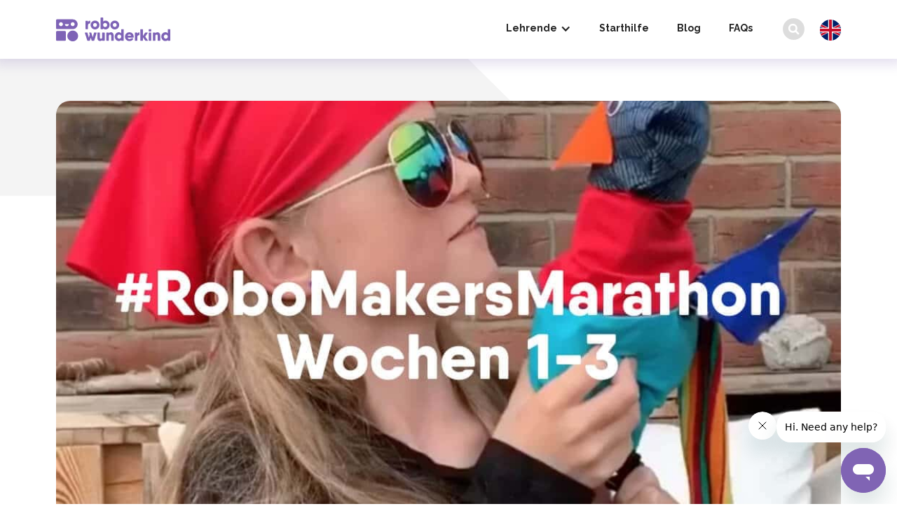

--- FILE ---
content_type: text/html
request_url: https://www.robowunderkind.com/blog/robomakersmarathon-wochen-1-3
body_size: 19818
content:
<!DOCTYPE html><!-- Last Published: Wed Nov 05 2025 12:49:40 GMT+0000 (Coordinated Universal Time) --><html data-wf-domain="www.robowunderkind.com" data-wf-page="61e6bb5c4754ac49ad3c262c" data-wf-site="5ed0ce57f1ff84497e44d732" lang="en" data-wf-collection="61e6bb5c4754ac38b33c262a" data-wf-item-slug="robomakersmarathon-wochen-1-3"><head><meta charset="utf-8"/><title>#RoboMakersMarathon: Wochen 1-3</title><meta content="Das Thema der ersten Woche lautete “Kommunikation”. Lasst uns anschauen, welche Nachrichten unsere jungen Macher mit Robos Hilfe versenden konnten." name="description"/><meta content="#RoboMakersMarathon: Wochen 1-3" property="og:title"/><meta content="Das Thema der ersten Woche lautete “Kommunikation”. Lasst uns anschauen, welche Nachrichten unsere jungen Macher mit Robos Hilfe versenden konnten." property="og:description"/><meta content="#RoboMakersMarathon: Wochen 1-3" property="twitter:title"/><meta content="Das Thema der ersten Woche lautete “Kommunikation”. Lasst uns anschauen, welche Nachrichten unsere jungen Macher mit Robos Hilfe versenden konnten." property="twitter:description"/><meta property="og:type" content="website"/><meta content="summary_large_image" name="twitter:card"/><meta content="width=device-width, initial-scale=1" name="viewport"/><link href="https://cdn.prod.website-files.com/5ed0ce57f1ff84497e44d732/css/rw-3-0.shared.98d969ad7.min.css" rel="stylesheet" type="text/css"/><link href="https://fonts.googleapis.com" rel="preconnect"/><link href="https://fonts.gstatic.com" rel="preconnect" crossorigin="anonymous"/><script src="https://ajax.googleapis.com/ajax/libs/webfont/1.6.26/webfont.js" type="text/javascript"></script><script type="text/javascript">WebFont.load({  google: {    families: ["Rubik:300,regular,700","Cabin Sketch:regular,700","Raleway:100,200,300,regular,500,600,700,800,900"]  }});</script><script type="text/javascript">!function(o,c){var n=c.documentElement,t=" w-mod-";n.className+=t+"js",("ontouchstart"in o||o.DocumentTouch&&c instanceof DocumentTouch)&&(n.className+=t+"touch")}(window,document);</script><link href="https://cdn.prod.website-files.com/5ed0ce57f1ff84497e44d732/60f6b7033a44ec0613d98071_32_32.png" rel="shortcut icon" type="image/x-icon"/><link href="https://cdn.prod.website-files.com/5ed0ce57f1ff84497e44d732/60f6b707fd004b8694d905a5_256_256.png" rel="apple-touch-icon"/><script async="" src="https://www.googletagmanager.com/gtag/js?id=UA-142304770-4"></script><script type="text/javascript">window.dataLayer = window.dataLayer || [];function gtag(){dataLayer.push(arguments);}gtag('js', new Date());gtag('config', 'UA-142304770-4', {'anonymize_ip': false, 'optimize_id': 'OPT-T73ZF6S'});</script><script async type="text/javascript" src="https://cdn.robowunderkind.com/web/js/geo.js"></script>
<script src="https://ajax.googleapis.com/ajax/libs/jquery/2.1.1/jquery.min.js"></script>


<link rel="alternate" hreflang="en" href="https://www.robowunderkind.com">
<link rel="alternate" hreflang="de" href="https://www.robowunderkind.com/de">


<link rel="stylesheet" href="https://unpkg.com/flickity@2/dist/flickity.min.css">
<link rel="stylesheet" type="text/css" href="https://cdn.robowunderkind.com/web/css/rw-3.css">

<script src="https://script.tapfiliate.com/tapfiliate.js" type="text/javascript" async></script>
<script type="text/javascript">
  (function(t,a,p){t.TapfiliateObject=a;t[a]=t[a]||function(){ (t[a].q=t[a].q||[]).push(arguments)}})(window,'tap');

  tap('create', '16271-2e4ec8', { integration: "javascript" });
  tap('detect');
</script>

<!-- Papaparse CDN to parse csv -->
<script defer src="https://cdnjs.cloudflare.com/ajax/libs/PapaParse/5.3.0/papaparse.min.js" integrity="sha512-rKFvwjvE4liWPlFnvH4ZhRDfNZ9FOpdkD/BU5gAIA3VS3vOQrQ5BjKgbO3kxebKhHdHcNUHLqxQYSoxee9UwgA==" crossorigin="anonymous"></script>


<!-- Google Tag Manager -->
<script async>(function(w,d,s,l,i){w[l]=w[l]||[];w[l].push({'gtm.start':
new Date().getTime(),event:'gtm.js'});var f=d.getElementsByTagName(s)[0],
j=d.createElement(s),dl=l!='dataLayer'?'&l='+l:'';j.async=true;j.src=
'https://www.googletagmanager.com/gtm.js?id='+i+dl;f.parentNode.insertBefore(j,f);
})(window,document,'script','dataLayer','GTM-KCPM7DW');</script>
<!-- End Google Tag Manager -->



<!-- GeoBlocking Shop script -->
<script>
(function(g,e,o,t,a,r,ge,tl,y,s){
g.getElementsByTagName(o)[0].insertAdjacentHTML('afterbegin','<style id="georedirect1650968138824style">body{opacity:0.0 !important;}</style>');
s=function(){g.getElementById('georedirect1650968138824style').innerHTML='body{opacity:1.0 !important;}';};
t=g.getElementsByTagName(o)[0];y=g.createElement(e);y.async=true;
y.src='https://g10300385420.co/gr?id=-N0_MdDqkvWEqs5xh-mN&refurl='+g.referrer+'&winurl='+encodeURIComponent(window.location);
t.parentNode.insertBefore(y,t);y.onerror=function(){s()};
georedirect1650968138824loaded=function(redirect){var to=0;if(redirect){to=5000};
setTimeout(function(){s();},to)};
})(document,'script','head');
</script>
<!-- End GeoBlocking Shop script -->

<!-- GeoBlocking DE script -->
<script>
(function(g,e,o,t,a,r,ge,tl,y){
t=g.getElementsByTagName(o)[0];y=g.createElement(e);y.async=true;
y.src='https://g9904216750.co/gb?id=-MySFIw5u_K0ol8ehVZw&refurl='+g.referrer+'&winurl='+encodeURIComponent(window.location);
t.parentNode.insertBefore(y,t);
})(document,'script','head');
</script>
<!-- End GeoBlocking DE script -->

<script>
(function(g,e,o,t,a,r,ge,tl,y,s){
g.getElementsByTagName(o)[0].insertAdjacentHTML('afterbegin','<style id="georedirect1650966786966style">body{opacity:0.0 !important;}</style>');
s=function(){g.getElementById('georedirect1650966786966style').innerHTML='body{opacity:1.0 !important;}';};
t=g.getElementsByTagName(o)[0];y=g.createElement(e);y.async=true;
y.src='https://g10300385420.co/gr?id=-N0_HUBab-oRXiNwA_vP&refurl='+g.referrer+'&winurl='+encodeURIComponent(window.location);
t.parentNode.insertBefore(y,t);y.onerror=function(){s()};
georedirect1650966786966loaded=function(redirect){var to=0;if(redirect){to=5000};
setTimeout(function(){s();},to)};
})(document,'script','head');
</script>

<script>
(function(g,e,o,t,a,r,ge,tl,y,s){
g.getElementsByTagName(o)[0].insertAdjacentHTML('afterbegin','<style id="georedirect1654679022562style">body{opacity:0.0 !important;}</style>');
s=function(){g.getElementById('georedirect1654679022562style').innerHTML='body{opacity:1.0 !important;}';};
t=g.getElementsByTagName(o)[0];y=g.createElement(e);y.async=true;
y.src='https://g10300385420.co/gr?id=-N41YXhUFw1to8fWkWkJ&refurl='+g.referrer+'&winurl='+encodeURIComponent(window.location);
t.parentNode.insertBefore(y,t);y.onerror=function(){s()};
georedirect1654679022562loaded=function(redirect){var to=0;if(redirect){to=5000};
setTimeout(function(){s();},to)};
})(document,'script','head');
</script>

<!--DE Geo blocking-->
<script>
(function(g,e,o,t,a,r,ge,tl,y,s){
g.getElementsByTagName(o)[0].insertAdjacentHTML('afterbegin','<style id="georedirect1665590867959style">body{opacity:0.0 !important;}</style>');
s=function(){g.getElementById('georedirect1665590867959style').innerHTML='body{opacity:1.0 !important;}';};
t=g.getElementsByTagName(o)[0];y=g.createElement(e);y.async=true;
y.src='https://g10300385420.co/gr?id=-NEBwvT5wdmRYJeR--z-&refurl='+g.referrer+'&winurl='+encodeURIComponent(window.location);
t.parentNode.insertBefore(y,t);y.onerror=function(){s()};
georedirect1665590867959loaded=function(redirect){var to=0;if(redirect){to=5000};
setTimeout(function(){s();},to)};
})(document,'script','head');
</script>

<script>
  $.get("https://api.ipbase.com/v2/status?apikey=Goooal8nNq663Hz8e3KVuL59tnTrN9hQvTQLl68A", function(response) {
    console.log(response)
    if (response.data.location.country.alpha2 == "US"
        || response.data.location.country.alpha2 == "CA") {
      document.getElementById("#nav-shop-btn").style.display = "none";
    }
  }
 );
</script>

<!-- MailerLite Universal -->
<script>
    (function(w,d,e,u,f,l,n){w[f]=w[f]||function(){(w[f].q=w[f].q||[])
    .push(arguments);},l=d.createElement(e),l.async=1,l.src=u,
    n=d.getElementsByTagName(e)[0],n.parentNode.insertBefore(l,n);})
    (window,document,'script','https://assets.mailerlite.com/js/universal.js','ml');
    ml('account', '1639442');
</script>
<!-- End MailerLite Universal --><script type="text/javascript">window.__WEBFLOW_CURRENCY_SETTINGS = {"currencyCode":"USD","symbol":"$","decimal":".","fractionDigits":2,"group":",","template":"{{wf {\"path\":\"symbol\",\"type\":\"PlainText\"} }} {{wf {\"path\":\"amount\",\"type\":\"CommercePrice\"} }} {{wf {\"path\":\"currencyCode\",\"type\":\"PlainText\"} }}","hideDecimalForWholeNumbers":false};</script></head><body class="bg-white"><div id="en-nav" class="english-nav-wrap w-condition-invisible"><div data-animation="default" data-collapse="medium" data-duration="0" data-easing="ease" data-easing2="ease" role="banner" class="new-navbar-en-style w-nav"><div class="container-42 w-container"><a href="/" class="brand-2 w-nav-brand"><div class="div-block-89"><img src="https://cdn.prod.website-files.com/5ed0ce57f1ff84497e44d732/60a4f7fa81264aaa27c6a1d6_logo_robo_wunderkind.svg" loading="lazy" alt=""/></div></a><nav role="navigation" class="nav-menu-2 w-nav-menu"><div data-hover="false" data-delay="0" class="dropdown-2 w-dropdown"><div class="w-dropdown-toggle"><div class="w-icon-dropdown-toggle"></div><div class="text-block-98">Educators</div></div><nav class="dropdown-list-4 w-dropdown-list"><a href="/educators" class="link-block-6 w-inline-block"><div class="div-block-90"><img src="https://cdn.prod.website-files.com/5ed0ce57f1ff84497e44d732/61b154ffa91c104aa63765b6_school.png" loading="lazy" alt=""/></div><div class="div-block-91"><div class="text-block-100">For Educators</div><div class="text-block-101">The STEAM solution for your classroom</div></div></a><a href="/educational-materials" class="link-block-6 w-inline-block"><div class="div-block-90"><img src="https://cdn.prod.website-files.com/5ed0ce57f1ff84497e44d732/61ad1281ee51021e2f8b18f6_curricculum.svg" loading="lazy" alt=""/></div><div class="div-block-91"><div class="text-block-100">Curriculum, resources and training</div><div class="text-block-101">Helpful videos &amp; downloads for your next class</div></div></a><a href="/find-reseller" class="link-block-6 w-inline-block"><div class="div-block-90"><img src="https://cdn.prod.website-files.com/5ed0ce57f1ff84497e44d732/61ad128040f882c352eb538e_shop.svg" loading="lazy" alt=""/></div><div class="div-block-91"><div class="text-block-100">Where to buy</div></div></a><a href="/find-reseller" class="link-block-6 w-inline-block"><div class="div-block-90"><img src="https://cdn.prod.website-files.com/5ed0ce57f1ff84497e44d732/61ad12846882c73757d55a40_Contact.svg" loading="lazy" alt=""/></div><div class="div-block-91"><div class="text-block-100">Contact us</div></div></a></nav></div><a href="/starter-guide" class="nav-link-4 w-nav-link">Starter Guide</a><a href="/blog" class="nav-link-5 w-nav-link">Blog</a><a href="https://robowunderkind.zendesk.com/hc/en-us" target="_blank" class="nav-link-6 w-nav-link">FAQs</a><a href="/about-us" class="nav-link-6 w-nav-link">About</a><a href="/find-reseller" class="nav-link-6 w-nav-link">Find reseller</a><a href="/find-reseller" class="nav-link-8 w-nav-link">Find Reseller</a><a href="/sdg-challenge" class="sale-space w-inline-block"><img src="https://cdn.prod.website-files.com/5ed0ce57f1ff84497e44d732/61545db6ff43d5909ce95ef7_mega-menu-banner.png" loading="lazy" sizes="100vw" srcset="https://cdn.prod.website-files.com/5ed0ce57f1ff84497e44d732/61545db6ff43d5909ce95ef7_mega-menu-banner-p-500.png 500w, https://cdn.prod.website-files.com/5ed0ce57f1ff84497e44d732/61545db6ff43d5909ce95ef7_mega-menu-banner.png 800w" alt=""/></a><a id="nav-shop-btn" href="/find-reseller" class="shop-nav-new w-button">Find Reseller</a><div class="navbar-icons"><a href="https://shop.robowunderkind.com" class="icon-link w-inline-block"><img src="https://cdn.prod.website-files.com/5ed0ce57f1ff84497e44d732/60a51c0285b968573921803b_cart.svg" loading="lazy" width="28" alt="" class="icon"/><div class="global-nav-cart-number-2 snipcart-items-count new"></div><div class="global-cart-animation-2 new"></div></a><div class="search-container"><div class="button-container"><form action="/search" class="search w-form"><input class="input-search w-input" maxlength="256" name="query" placeholder="Search…" type="search" id="search" required=""/><input type="submit" class="search-button w-button" value=""/><img src="https://cdn.prod.website-files.com/5ed0ce57f1ff84497e44d732/60faf29d1238891b3218e832_search-new.svg" loading="lazy" data-w-id="4b6c4d3e-4388-b4e8-cab5-c6caa66333b5" alt="" class="search-icon"/></form></div></div><a id="set-lang" href="/" data-alt-lang="de" class="icon-link flag w-inline-block"><img src="https://cdn.prod.website-files.com/5ed0ce57f1ff84497e44d732/60f99dbe6ab29b36282ac72a_german.png" width="0" alt="" class="icon"/><div class="div-block-176"><div class="text-block-118">DE</div></div></a></div></nav><div class="div-block-86"><a href="#" class="link-icons w-inline-block"><img src="https://cdn.prod.website-files.com/5ed0ce57f1ff84497e44d732/60a50eddec00f70c7e2f8d3e_search.svg" loading="lazy" alt="" class="image-54"/></a><div class="navbar-icons-mobile"><a href="https://shop.robowunderkind.com" class="icon-link w-inline-block"><img src="https://cdn.prod.website-files.com/5ed0ce57f1ff84497e44d732/60a51c0285b968573921803b_cart.svg" loading="lazy" width="28" alt="" class="icon"/><div class="global-nav-cart-number-2 snipcart-items-count new"></div><div class="global-cart-animation-2 new"></div></a><div class="search-container"><div class="button-container"><form action="/search" class="search w-form"><input class="input-search w-input" maxlength="256" name="query" placeholder="Search…" type="search" id="search" required=""/><input type="submit" class="search-button w-button" value=""/><img src="https://cdn.prod.website-files.com/5ed0ce57f1ff84497e44d732/60faf29d1238891b3218e832_search-new.svg" loading="lazy" data-w-id="d69b9e4a-ed05-9672-a19d-8d9605b4991e" alt="" class="search-icon"/></form></div></div><a id="set-lang-mobile" href="/" data-alt-lang="de" class="icon-link flag w-inline-block"><img src="https://cdn.prod.website-files.com/5ed0ce57f1ff84497e44d732/60f99dbe6ab29b36282ac72a_german.png" width="0" alt="" class="icon"/><div class="div-block-176"><div class="text-block-118">DE</div></div></a></div><div class="menu-button-2 w-nav-button"><img src="https://cdn.prod.website-files.com/5ed0ce57f1ff84497e44d732/60c0cc1b98e86e16a5a02c77_menu.alt.svg" loading="lazy" alt="" class="image-59"/></div><div class="icon-5 w-icon-nav-menu"></div></div></div></div></div><div id="de-nav" class="german-nav-wrap"><div data-animation="default" data-collapse="medium" data-duration="0" data-easing="ease" data-easing2="ease" role="banner" class="new-navbar-de-style w-nav"><div class="container-42 w-container"><a href="/" class="brand-2 w-nav-brand"><div class="div-block-89"><img src="https://cdn.prod.website-files.com/5ed0ce57f1ff84497e44d732/60a4f7fa81264aaa27c6a1d6_logo_robo_wunderkind.svg" loading="lazy" alt=""/></div></a><nav role="navigation" class="nav-menu-2 w-nav-menu"><div data-hover="false" data-delay="0" class="dropdown-2 w-dropdown"><div class="w-dropdown-toggle"><div class="w-icon-dropdown-toggle"></div><div class="text-block-98">Lehrende</div></div><nav class="dropdown-list-4 w-dropdown-list"><a href="/de/lehrende" class="link-block-6 w-inline-block"><div class="div-block-90"><img src="https://cdn.prod.website-files.com/5ed0ce57f1ff84497e44d732/61b154ffa91c104aa63765b6_school.png" loading="lazy" alt=""/></div><div class="div-block-91"><div class="text-block-100">Für Lehrende</div><div class="text-block-101">Die MINT-Lösung für&#x27;s Klassenzimmer</div></div></a><a href="/de/unterrichtsmaterial" class="link-block-6 w-inline-block"><div class="div-block-90"><img src="https://cdn.prod.website-files.com/5ed0ce57f1ff84497e44d732/61ad1281ee51021e2f8b18f6_curricculum.svg" loading="lazy" alt=""/></div><div class="div-block-91"><div class="text-block-100">Lehrpläne und Tutorials</div><div class="text-block-101">Hilfreiche Videos &amp; Materialien für die nächste Stunde</div></div></a><a href="/de/haendler" class="link-block-6 w-inline-block"><div class="div-block-90"><img src="https://cdn.prod.website-files.com/5ed0ce57f1ff84497e44d732/61ad128040f882c352eb538e_shop.svg" loading="lazy" alt=""/></div><div class="div-block-91"><div class="text-block-100">Wo zu kaufen</div></div></a><a href="/de/haendler" class="link-block-6 w-inline-block"><div class="div-block-90"><img src="https://cdn.prod.website-files.com/5ed0ce57f1ff84497e44d732/61ad12846882c73757d55a40_Contact.svg" loading="lazy" alt=""/></div><div class="div-block-91"><div class="text-block-100">Kontaktiere uns</div></div></a></nav></div><a href="/de/starthilfe" class="nav-link-4 w-nav-link">Starthilfe</a><a href="/de/blog-de" class="nav-link-5 w-nav-link">Blog</a><a href="https://robowunderkind.zendesk.com/hc/de" target="_blank" class="nav-link-6 w-nav-link">FAQs</a><a href="/de/haendler" class="nav-link-8 w-nav-link">Händler finden</a><a href="/sdg-challenge" class="sale-space w-inline-block"><img src="https://cdn.prod.website-files.com/5ed0ce57f1ff84497e44d732/61545db6ff43d5909ce95ef7_mega-menu-banner.png" loading="lazy" sizes="100vw" srcset="https://cdn.prod.website-files.com/5ed0ce57f1ff84497e44d732/61545db6ff43d5909ce95ef7_mega-menu-banner-p-500.png 500w, https://cdn.prod.website-files.com/5ed0ce57f1ff84497e44d732/61545db6ff43d5909ce95ef7_mega-menu-banner.png 800w" alt=""/></a><a href="/de/haendler" class="shop-nav-new w-button">Händler finden</a><div class="navbar-icons"><a href="https://shop.robowunderkind.com" class="icon-link w-inline-block"><img src="https://cdn.prod.website-files.com/5ed0ce57f1ff84497e44d732/60a51c0285b968573921803b_cart.svg" loading="lazy" width="28" alt="" class="icon"/><div class="global-nav-cart-number-2 snipcart-items-count new"></div><div class="global-cart-animation-2 new"></div></a><div class="search-container"><div class="button-container"><form action="/search" class="search w-form"><input class="input-search w-input" maxlength="256" name="query" placeholder="Search…" type="search" id="search" required=""/><input type="submit" class="search-button w-button" value=""/><img src="https://cdn.prod.website-files.com/5ed0ce57f1ff84497e44d732/60faf29d1238891b3218e832_search-new.svg" loading="lazy" data-w-id="23d6da7f-2ff1-0ac2-fb8c-9c38a248b276" alt="" class="search-icon"/></form></div></div><a id="set-lang-mobile" href="/" data-alt-lang="en" class="icon-link flag w-inline-block"><img src="https://cdn.prod.website-files.com/5ed0ce57f1ff84497e44d732/5f60b2abe89fbb339c89ce31_UK.svg" width="0" alt="" class="icon"/><div class="div-block-175"><div class="text-block-119">EN</div></div></a></div></nav><div class="div-block-86"><a href="#" class="link-icons w-inline-block"><img src="https://cdn.prod.website-files.com/5ed0ce57f1ff84497e44d732/60a51c0285b968573921803b_cart.svg" loading="lazy" alt="" class="image-55"/></a><div class="navbar-icons-mobile"><a href="https://shop.robowunderkind.com" class="icon-link w-inline-block"><img src="https://cdn.prod.website-files.com/5ed0ce57f1ff84497e44d732/60a51c0285b968573921803b_cart.svg" loading="lazy" width="28" alt="" class="icon"/><div class="global-nav-cart-number-2 snipcart-items-count new"></div><div class="global-cart-animation-2 new"></div></a><div class="search-container"><div class="button-container"><form action="/search" class="search w-form"><input class="input-search w-input" maxlength="256" name="query" placeholder="Search…" type="search" id="search" required=""/><input type="submit" class="search-button w-button" value=""/><img src="https://cdn.prod.website-files.com/5ed0ce57f1ff84497e44d732/60faf29d1238891b3218e832_search-new.svg" loading="lazy" data-w-id="af04d57e-c2c6-286d-1f4b-3bfdb1ea1eef" alt="" class="search-icon"/></form></div></div><a id="set-lang" href="/" data-alt-lang="en" class="icon-link flag w-inline-block"><img src="https://cdn.prod.website-files.com/5ed0ce57f1ff84497e44d732/5f60b2abe89fbb339c89ce31_UK.svg" width="0" alt="" class="icon"/><div class="div-block-173"><div class="text-block-119">EN</div></div></a></div><div class="menu-button-2 w-nav-button"><img src="https://cdn.prod.website-files.com/5ed0ce57f1ff84497e44d732/60c0cc1b98e86e16a5a02c77_menu.alt.svg" loading="lazy" alt="" class="image-59"/></div></div></div></div></div><div class="main-wrapper"><div class="section blog-hero-section"><div class="fn-container"><div class="post-page-hero-image"><img src="https://cdn.prod.website-files.com/5ed0d9d3a20c8f1906ca6434/61f9397319c4c4698f8898f6_rw-blog-5.jpeg" loading="lazy" alt="#RoboMakersMarathon: Wochen 1-3" sizes="100vw" srcset="https://cdn.prod.website-files.com/5ed0d9d3a20c8f1906ca6434/61f9397319c4c4698f8898f6_rw-blog-5-p-500.jpeg 500w, https://cdn.prod.website-files.com/5ed0d9d3a20c8f1906ca6434/61f9397319c4c4698f8898f6_rw-blog-5-p-1080.jpeg 1080w, https://cdn.prod.website-files.com/5ed0d9d3a20c8f1906ca6434/61f9397319c4c4698f8898f6_rw-blog-5.jpeg 1080w" class="cover-image"/></div><div class="post-page-hero-content"><div class="blog-label w-dyn-bind-empty"></div><h3 class="text-left margin-60 text-black">#RoboMakersMarathon: Wochen 1-3</h3><div class="buttons-wrapper"><div id="w-node-_1e4e1c49-3148-0601-737d-eee0209a01de-ad3c262c" class="author-wrap"><div class="author-image-wrap"><img src="https://cdn.prod.website-files.com/5ed0d9d3a20c8f1906ca6434/61f92a5e2c3842daf00865df_Frame.svg" loading="lazy" alt="" class="cover-image"/></div><div><div class="h6-style margin-5 text-primary-black raleway-font">Robo Wunderkind Team</div><div class="read-text raleway-font w-dyn-bind-empty"></div></div></div></div></div></div><img src="https://cdn.prod.website-files.com/5ed0ce57f1ff84497e44d732/61f12ad9bf59004b8adb3127_code-background%201%20(1).png" loading="lazy" sizes="(max-width: 2878px) 100vw, 2878px" srcset="https://cdn.prod.website-files.com/5ed0ce57f1ff84497e44d732/61f12ad9bf59004b8adb3127_code-background%201%20(1)-p-500.png 500w, https://cdn.prod.website-files.com/5ed0ce57f1ff84497e44d732/61f12ad9bf59004b8adb3127_code-background%201%20(1)-p-800.png 800w, https://cdn.prod.website-files.com/5ed0ce57f1ff84497e44d732/61f12ad9bf59004b8adb3127_code-background%201%20(1)-p-1080.png 1080w, https://cdn.prod.website-files.com/5ed0ce57f1ff84497e44d732/61f12ad9bf59004b8adb3127_code-background%201%20(1).png 2878w" alt="" class="section-bg-decoration"/></div><div class="section fn-section"><div class="fn-container fn-grid"><div class="hashtag-wrap"><div class="hashtag-pill"><div>#RoboMakersMarathon</div></div><div class="hashtag-pill"><div>#Woche1</div></div><div class="hashtag-pill last"><div>Kommunikation</div></div></div><div xcv="" id="w-node-_1e4e1c49-3148-0601-737d-eee0209a01f3-ad3c262c" class="post-page-left-column"><div class="post-page-rich-text w-richtext"><p><strong>Seitdem wir unseren </strong><a href="https://www.instagram.com/explore/tags/robomakersmarathon/"><strong>Makers Marathon</strong></a><strong> gestartet haben, haben uns viele tolle Abgaben von talentierten jungen Programmierern aus der ganzen Welt erreicht. Schau dir einige der fantastischen Projekte der ersten drei Wochen an, lass dich inspirieren und nimm am Marathon teil!</strong></p><p>Das Thema der ersten Woche lautete <a href="https://www.instagram.com/p/B-ZyMWoFWkm/"><strong>“Kommunikation”</strong></a>. Lasst uns anschauen, welche Nachrichten unsere jungen Macher mit Robos Hilfe versenden konnten. </p><p><strong>Robo Kaffeekränzchen</strong></p><p>Wir alle brauchen Gesellschaft - sogar Robo fühlt sich hin und wieder in Zeiten der Quarantäne einsam. Um sich an die Regeln zu halten, hat Carla zuhause ein <strong>Kaffeekränzchen für Robo</strong> und seinen <strong>Freund, dem</strong> <strong>LKW</strong> organisiert. Sie haben sich mit genügend Abstand getroffen, Kaffee und Kuchen mitgebracht und sich mit <strong>Hupen</strong> und <strong>Blinksignalen</strong> über Neuigkeiten ausgetauscht, um anschließend wieder nachhause zu düsen. Abstand halten in der Praxis!</p><figure><div><img src="https://cdn.prod.website-files.com/5ed0d9d3a20c8f1906ca6434/61f9359cd90359425ac1a795_Screen-Shot-2020-05-18-at-16.50.27.jpeg" alt=""/></div></figure><p><strong>Robo Pluto Rover</strong></p><p>Hast du jemals davon geträumt, den <strong>Weltraum</strong> zu erkunden? Na, dann schau dir an, wie Meredith es gemacht hat. Ihr Fahrzeug streift durch fremde Planeten und sendet über Licht- und Geräuschsignale verschlüsselte Nachrichten. Dabei benutzt Meredith ihre Stimme, um Robo Rover zu befehlen, eine Analyse darüber zu starten, was er gefunden hat. Genial, oder?</p><figure><div><img src="https://cdn.prod.website-files.com/5ed0d9d3a20c8f1906ca6434/61f9359c1713fe05d107af8c_Screen-Shot-2020-05-18-at-17.00.58-996x1024.jpeg" alt=""/></div></figure><p>In der zweiten Woche der Makers Marathon Challenge hat sich alles um das Thema <a href="https://www.instagram.com/p/B-ubqKnlv-3/"><strong>&quot;Sport&quot;</strong></a> gedreht. Und wie zu erwarten, haben uns unsere Nutzer nicht enttäuscht. Tatsächlich haben sie uns wieder einmal überrascht 😍</p><p><strong>Robo Fußballspieler</strong></p><p>Fußballspiele mit menschlichen Spielern finden momentan nicht statt, dafür hat einer unserer Nutzer <strong>einen genialen Weg</strong> gefunden, um die Situation wieder gutzumachen. Ein <strong>Robo Fußballspieler </strong>in seinem eigenen Fußballfeld, der für beide Mannschaften spielt und immer das Tor anvisiert! Wir sind beeindruckt und gespannt, wer dieses unvergessliche Spiel gewinnt.</p><figure><div><img src="https://cdn.prod.website-files.com/5ed0d9d3a20c8f1906ca6434/61f9359c6fcced4f87dd845b_Screen-Shot-2020-05-18-at-17.09.42.jpeg" alt=""/></div></figure><p><strong>Robo Handballspieler</strong></p><p>Vernachlässigen wir nicht die Hände, nachdem wir dem <em>Fuß</em>ball unsere ganze Aufmerksamkeit geschenkt haben. Mira und Jonathan haben dafür gesorgt, indem sie eine atemberaubende <strong>Robo Handballarena </strong>kreiert haben. Ihre Spieler haben den Abstand zueinander eingehalten und sich nur zu zweit zum Sport machen getroffen (sogar Roboter müssen sich an die Regeln halten!) und jedem gezeigt, <strong>wie man eine gute Zeit haben kann</strong>, obwohl man ins Schwitzen kommt. </p><figure><div><img src="https://cdn.prod.website-files.com/5ed0d9d3a20c8f1906ca6434/61f9359cf8f7f8426b7e4c0d_Screen-Shot-2020-05-18-at-17.22.18-1024x1024.jpeg" alt=""/></div></figure><p>Wahrscheinlich wirken diese zwei Dinge (<a href="https://www.instagram.com/p/B-967EqlRJX/"><strong><em>Natur und Roboter</em></strong></a>) für viele gegensätzlich. Wir waren uns aber sicher, dass wir auf unsere Herde voller junger Programmierer zählen können und sie uns vom Gegenteil überzeugen werden. Lass uns dir präsentieren, was passiert, wenn ein kleiner Roboter auf Natur trifft! </p><p><strong>Robo, die Jägerspinne</strong></p><p>Angsteinflößend und doch fanden wir diese spezielle Robo Spinne ein kleines bisschen… liebenswert? Sogar süß? Ich meine, schau dir diese großen blauen Augen an! Na, dann hatte er halt schon eine LEGO Figur zum Abendessen, aber was soll man machen, er war bestimmt hungrig! Wir vergeben ihm.<strong> Eine wirklich tolle Arbeit von Iona</strong>, Hut ab. Wir sind gespannt, wie du deine <strong>beeindruckenden Programmierfähigkeiten</strong> für weitere Projekte einsetzt. </p><figure><div><img src="https://cdn.prod.website-files.com/5ed0d9d3a20c8f1906ca6434/61f9359d050b2657e9e735d3_Screen-Shot-2020-05-06-at-18.07.48-1.jpeg" alt=""/></div></figure><p><strong><br/>Robo Papagei Pauli </strong></p><p>Carla hat nicht nur einen großartigen Papageien Pauli programmiert, der spricht, winkt und sich vorstellt, wenn sie ihn fragt. Sie hat auch <strong>sein komplettes Kostüm handgefertigt</strong>. Wow! Ein tolles Projekt, das den <strong><em>Preis der Woche wirklich verdient hat</em></strong>. Ein Haustierkumpel, auf das jedes Mädchen und jeder Junge zu Recht eifersüchtig sein muss. Wir sind von deiner vielfältigen Kreativität schwer beeindruckt, Carla, und hoffen, dass du <strong>niemals aufhören</strong> wirst <strong>zu programmieren</strong> und inspirierende Projekte <strong>zu</strong> <strong>kreieren</strong>. </p><figure><div><img src="https://cdn.prod.website-files.com/5ed0d9d3a20c8f1906ca6434/61f9359c70db8c3c385bb902_Screen-Shot-2020-04-24-at-15.56.39-1024x957.jpeg" alt=""/></div></figure><p><strong>Robo, die hängende Spinne</strong></p><p>Ein weiteres Spinnenprojekt, und wir sind mehr als überrascht - wir dachten, dass Kinder Angst vor Spinnen haben! Gut zu sehen, dass die Kinder heutzutage <strong>vor nichts Angst haben</strong>. Remlaupi hat diese <strong>böse jagende Spinne</strong> kreiert, die besonders talentiert darin ist, Marienkäfer zu fangen. Falls du Marienkäfer siehst, warnst du sie besser bevor sie noch in sein Netz geraten! </p><figure><div><img src="https://cdn.prod.website-files.com/5ed0d9d3a20c8f1906ca6434/61f9359db71e0f3396f184bf_Screen-Shot-2020-04-24-at-16.02.37.jpeg" alt=""/></div></figure><p><strong>Robo, der Akrobatenhund</strong></p><p>Noch ein gehorsamer Welpe, was für ein Anblick! Er würde seine zähen, saftigen Knochen erst bekommen, wenn er alle Tricks gemacht hat. Sein<strong> talentierter kluger Besitzer </strong>und gleichzeitig Trainer hat ihn dazu gebracht, sich wie ein kleiner Akrobat im Kreis zu drehen, bevor er sein wohlverdientes Leckerei bekommt. Welch Disziplin und Gehorsam, wir applaudieren dir für deine Hundetraining- (und Progammier-) Qualitäten!</p><figure><div><img src="https://cdn.prod.website-files.com/5ed0d9d3a20c8f1906ca6434/61f9359dfb06232375776f87_Screen-Shot-2020-04-24-at-16.13.41.jpeg" alt=""/></div></figure><p><a href="https://makersmarathon.robowunderkind.com"><strong>Erfahren Sie mehr über den Makers Marathon</strong></a></p></div><a href="https://pilot.robowunderkind.com/hubfs/AI%20Executive%20Order%20-%20Guidelines%20for%20District%20Leaders.pdf" target="_blank" class="button-14 w-condition-invisible w-button">Download Guide for District Leaders</a><div><strong class="bold-text-15"><br/>Want to Lead the Way? Join Our Pilot<br/>‍</strong></div><p class="paragraph-20"><strong>‍</strong>We’re offering <strong>10 pilot spots</strong> for forward-thinking school districts to launch the program this fall. Participating districts will receive:<br/></p><ul role="list"><li class="list-item-35">Full access to the AI curriculum and robotics kits</li><li class="list-item-33">Ongoing consultation with our Educator Success Team</li><li class="list-item-34">Teacher training and implementation support</li></ul><a href="https://www.robowunderkind.com/us/ai-literacy#signup" target="_blank" class="button-13 w-button">Register your Interest for a pilot now!</a><div class="rich-text-block-6 w-richtext"><p>‍</p></div><img src="https://cdn.prod.website-files.com/5ed0ce57f1ff84497e44d732/680b5dc2c026f021d518824b_1.png" loading="lazy" sizes="(max-width: 5040px) 100vw, 5040px" srcset="https://cdn.prod.website-files.com/5ed0ce57f1ff84497e44d732/680b5dc2c026f021d518824b_1-p-500.png 500w, https://cdn.prod.website-files.com/5ed0ce57f1ff84497e44d732/680b5dc2c026f021d518824b_1-p-800.png 800w, https://cdn.prod.website-files.com/5ed0ce57f1ff84497e44d732/680b5dc2c026f021d518824b_1-p-1080.png 1080w, https://cdn.prod.website-files.com/5ed0ce57f1ff84497e44d732/680b5dc2c026f021d518824b_1-p-1600.png 1600w, https://cdn.prod.website-files.com/5ed0ce57f1ff84497e44d732/680b5dc2c026f021d518824b_1-p-2000.png 2000w, https://cdn.prod.website-files.com/5ed0ce57f1ff84497e44d732/680b5dc2c026f021d518824b_1-p-2600.png 2600w, https://cdn.prod.website-files.com/5ed0ce57f1ff84497e44d732/680b5dc2c026f021d518824b_1-p-3200.png 3200w, https://cdn.prod.website-files.com/5ed0ce57f1ff84497e44d732/680b5dc2c026f021d518824b_1.png 5040w" alt="" class="image-104"/><div class="quote-block w-condition-invisible"><h3 class="quote-sign">“</h3><h3 class="quote-text w-dyn-bind-empty"></h3><div class="author-wrap"><div class="author-image-wrap"><img src="" loading="lazy" alt="" class="cover-image w-dyn-bind-empty"/></div><div><div class="h6-style margin-5 text-black raleway-font w-dyn-bind-empty"></div></div></div></div><div class="article-button-wrapper"><div class="left-button-wrap"><a href="#" class="article-button left w-inline-block"><img src="https://cdn.prod.website-files.com/5ed0ce57f1ff84497e44d732/61e6c19e5d3f3c2cefe16d63_arrow-left%201.svg" loading="lazy" alt="black arrow pointing left"/></a><div class="article-navigation-text w-condition-invisible">Previous article</div><div class="article-navigation-text">Vorheriger Artikel</div></div><div class="right-button-wrap"><div class="article-navigation-text w-condition-invisible">Next article</div><div class="article-navigation-text">Nächster Artikel</div><a href="#" class="article-button right w-inline-block"><img src="https://cdn.prod.website-files.com/5ed0ce57f1ff84497e44d732/61e6c1a8c103ea5c78e8dd98_arrow-left%202.svg" loading="lazy" alt="black arrow pointing right"/></a></div></div></div><div id="w-node-_1e4e1c49-3148-0601-737d-eee0209a0228-ad3c262c" class="fn-column center-mobile"><div class="post-page-email-cta w-condition-invisible"><h2 class="email-cta-heading"><strong>Love What You’re Reading?</strong><br/></h2><p class="email-cta-paragraph post-page">Subscribe to our newsletter to get more just like it, sent straight to your inbox.</p><div class="email-cta-form w-form"><div><div class="w-embed w-script"><script charset="utf-8" type="text/javascript" src="//js.hsforms.net/forms/v2.js"></script>
<script>
  hbspt.forms.create({
    region: "na1",
    portalId: "2579143",
    formId: "78dd08d8-5c65-452c-9aa2-5d9ce5ce316b",
    version: "V2_PRERELEASE"
  });
</script></div></div><form id="wf-form-Blog-Email-Form-EN" name="wf-form-Blog-Email-Form-EN" data-name="Blog Email Form EN" method="get" class="email-cta-form-block" data-wf-page-id="61e6bb5c4754ac49ad3c262c" data-wf-element-id="16bd3245-2bc9-06ed-109b-a6bae017c54d"><div class="form-input-wrap"><div id="w-node-_16bd3245-2bc9-06ed-109b-a6bae017c54f-ad3c262c" class="fn-column"><input class="input-field w-node-_16bd3245-2bc9-06ed-109b-a6bae017c550-ad3c262c w-input" maxlength="256" name="First-Name-EN" data-name="First Name EN" placeholder="First Name" type="text" id="First-Name-EN" required=""/></div><div id="w-node-_8fb00d03-7769-1266-70a1-383e251ebdb7-ad3c262c" class="fn-column"><input class="input-field w-node-_8fb00d03-7769-1266-70a1-383e251ebdb8-ad3c262c w-input" maxlength="256" name="Last-Name-EN" data-name="Last Name EN" placeholder="Last Name" type="text" id="Last-Name-EN" required=""/></div><div id="w-node-_16bd3245-2bc9-06ed-109b-a6bae017c553-ad3c262c" class="fn-column"><input class="input-field w-node-_16bd3245-2bc9-06ed-109b-a6bae017c554-ad3c262c w-input" maxlength="256" name="Email-EN" data-name="Email EN" placeholder="Email" type="email" id="Email-EN" required=""/></div><div id="w-node-_16bd3245-2bc9-06ed-109b-a6bae017c555-ad3c262c" class="fn-column"><select id="Role-Select-EN" name="Role-Select-EN" data-name="Role Select EN" required="" class="input-field w-node-_16bd3245-2bc9-06ed-109b-a6bae017c556-ad3c262c w-select"><option value="">Role</option><option value="Educator">Educator</option><option value="Parent">Parent</option></select></div><div id="w-node-_7d135ef1-8222-5cd4-2fba-6ba989dc5361-ad3c262c" class="fn-column"><p class="email-cta-paragraph label">I am interested in:</p><div class="checkbox-wrap"><label class="w-checkbox email-form-checkbox"><div class="w-checkbox-input w-checkbox-input--inputType-custom"></div><input type="checkbox" name="Trying-the-Wunderteacher-Pilot-Program" id="Trying-the-Wunderteacher-Pilot-Program" data-name="Trying the Wunderteacher Pilot Program" required="" style="opacity:0;position:absolute;z-index:-1"/><span class="w-form-label" for="Trying-the-Wunderteacher-Pilot-Program">Trying the Wunderteacher Pilot Program</span></label><label class="w-checkbox email-form-checkbox"><div class="w-checkbox-input w-checkbox-input--inputType-custom"></div><input type="checkbox" name="Receiving-STEAM-Project-Ideas" id="Receiving-STEAM-Project-Ideas" data-name="Receiving STEAM Project Ideas" required="" style="opacity:0;position:absolute;z-index:-1"/><span class="w-form-label" for="Receiving-STEAM-Project-Ideas">Receiving STEAM Project Ideas</span></label><label class="w-checkbox email-form-checkbox"><div class="w-checkbox-input w-checkbox-input--inputType-custom"></div><input type="checkbox" name="Joining-the-Wunderteacher-Community" id="Joining-the-Wunderteacher-Community" data-name="Joining the Wunderteacher Community" required="" style="opacity:0;position:absolute;z-index:-1"/><span class="w-form-label" for="Joining-the-Wunderteacher-Community">Joining the Wunderteacher Community</span></label><label class="w-checkbox email-form-checkbox"><div class="w-checkbox-input w-checkbox-input--inputType-custom"></div><input type="checkbox" name="Others" id="Others" data-name="Others" required="" style="opacity:0;position:absolute;z-index:-1"/><span class="w-form-label" for="Others">Others</span></label></div></div><input type="submit" data-wait="Please wait..." id="w-node-_16bd3245-2bc9-06ed-109b-a6bae017c559-ad3c262c" class="button w-button" value="Sign Up"/></div></form><div class="success-message-email-cta no-height w-form-done"><div class="success-message-wrap"><div>Thank you! Your submission has been received!</div></div></div><div class="w-form-fail"><div>Oops! Something went wrong while submitting the form.</div></div></div></div><div class="post-page-email-cta"><h2 class="email-cta-heading"><strong>Gefällt Dir, was du liest?</strong><br/></h2><p class="email-cta-paragraph post-page">Melde dich für unseren Newsletter an, um weitere Informationen direkt in deinem Posteingang zu erhalten.</p><div class="email-cta-form w-form"><div><div class="w-embed w-script"><script charset="utf-8" type="text/javascript" src="//js.hsforms.net/forms/v2.js"></script>
<script>
  hbspt.forms.create({
    region: "na1",
    portalId: "2579143",
    formId: "c97455b6-a54d-4663-84b9-fd9b342c8078",
    version: "V2_PRERELEASE"
  });
</script></div></div><form id="wf-form-Blog-Email-Form-DE" name="wf-form-Blog-Email-Form-DE" data-name="Blog Email Form DE" method="get" class="email-cta-form-block" data-wf-page-id="61e6bb5c4754ac49ad3c262c" data-wf-element-id="11ae1d09-a071-775a-7060-3ce274fc9ae6"><div class="form-input-wrap"><div id="w-node-_11ae1d09-a071-775a-7060-3ce274fc9ae8-ad3c262c" class="fn-column"><input class="input-field w-node-_11ae1d09-a071-775a-7060-3ce274fc9ae9-ad3c262c w-input" maxlength="256" name="First-Name-DE" data-name="First Name DE" placeholder="Nachname" type="text" id="First-Name-DE" required=""/></div><div id="w-node-_0eebf809-aa88-3a89-1f6a-36868dd702cd-ad3c262c" class="fn-column"><input class="input-field w-node-_0eebf809-aa88-3a89-1f6a-36868dd702ce-ad3c262c w-input" maxlength="256" name="Last-Name-DE" data-name="Last Name DE" placeholder="Vorname" type="text" id="Last-Name-DE" required=""/></div><div id="w-node-_11ae1d09-a071-775a-7060-3ce274fc9aec-ad3c262c" class="fn-column"><input class="input-field w-node-_11ae1d09-a071-775a-7060-3ce274fc9aed-ad3c262c w-input" maxlength="256" name="Email-DE" data-name="Email DE" placeholder="Email" type="email" id="Email-DE" required=""/></div><div id="w-node-_11ae1d09-a071-775a-7060-3ce274fc9aee-ad3c262c" class="fn-column"><select id="Role-select-DE" name="Role-select-DE" data-name="Role select DE" required="" class="input-field w-node-_11ae1d09-a071-775a-7060-3ce274fc9aef-ad3c262c w-select"><option value="">Rolle</option><option value="Educator">Educator</option><option value="Parent">Parent</option></select></div><div class="fn-column"><p class="email-cta-paragraph label">I am interested in:</p><div class="checkbox-wrap"><label class="w-checkbox email-form-checkbox"><div class="w-checkbox-input w-checkbox-input--inputType-custom"></div><input type="checkbox" name="Das-Wunderteacher-Pilot-Programm" id="Das-Wunderteacher-Pilot-Programm" data-name="Das Wunderteacher Pilot Programm" required="" style="opacity:0;position:absolute;z-index:-1"/><span class="w-form-label" for="Das-Wunderteacher-Pilot-Programm">Das Wunderteacher Pilot Programm</span></label><label class="w-checkbox email-form-checkbox"><div class="w-checkbox-input w-checkbox-input--inputType-custom"></div><input type="checkbox" name="MINT-Projekt-Ideen" id="MINT-Projekt-Ideen" data-name="MINT Projekt Ideen" required="" style="opacity:0;position:absolute;z-index:-1"/><span class="w-form-label" for="MINT-Projekt-Ideen">MINT Projekt Ideen</span></label><label class="w-checkbox email-form-checkbox"><div class="w-checkbox-input w-checkbox-input--inputType-custom"></div><input type="checkbox" name="Wunderteacher-Community" id="Wunderteacher-Community" data-name="Wunderteacher Community" required="" style="opacity:0;position:absolute;z-index:-1"/><span class="w-form-label" for="Wunderteacher-Community">Wunderteacher Community</span></label><label class="w-checkbox email-form-checkbox"><div class="w-checkbox-input w-checkbox-input--inputType-custom"></div><input type="checkbox" name="Anderes" id="Anderes" data-name="Anderes" required="" style="opacity:0;position:absolute;z-index:-1"/><span class="w-form-label" for="Anderes">Anderes</span></label></div></div><input type="submit" data-wait="Please wait..." id="w-node-_11ae1d09-a071-775a-7060-3ce274fc9af2-ad3c262c" class="button ambit-button w-button" value="Anmelden"/></div></form><div class="success-message-email-cta no-height w-form-done"><div class="success-message-wrap"><div>Danke für die Anmeldung</div></div></div><div class="w-form-fail"><div>Oops! Something went wrong while submitting the form.</div></div></div></div><div class="related-posts w-condition-invisible"><h3 class="related-posts-heading">Related post</h3><div class="related-post-collection w-dyn-list"><div class="w-dyn-empty"><div>No items found.</div></div></div></div><a href="https://www.facebook.com/groups/253457716574300/" target="_blank" class="fb-community-banner w-inline-block"><img src="https://cdn.prod.website-files.com/5ed0ce57f1ff84497e44d732/6200ef20e280d08168e7df53_Group%201258.png" loading="lazy" alt="" class="cover-image"/><img src="https://cdn.prod.website-files.com/5ed0ce57f1ff84497e44d732/620e41c8365400b302b1c059_Group%201259.jpg" loading="lazy" sizes="100vw" srcset="https://cdn.prod.website-files.com/5ed0ce57f1ff84497e44d732/620e41c8365400b302b1c059_Group%201259-p-500.jpeg 500w, https://cdn.prod.website-files.com/5ed0ce57f1ff84497e44d732/620e41c8365400b302b1c059_Group%201259.jpg 624w" alt="" class="fb-group-de-cta"/></a><div class="post-page-shoping-cta hide"><h3 class="margin-42 text-black">Our product for your classroom</h3><img src="https://cdn.prod.website-files.com/5ed0ce57f1ff84497e44d732/61ea9d0c9e72d224d936e278_Group%20723%20(1).png" loading="lazy" alt="" class="shopify-cta-image small"/><div class="product-name">Education Kit</div><a href="#" class="button ambit-button w-button">Shop now</a><img src="https://cdn.prod.website-files.com/5ed0ce57f1ff84497e44d732/61ea9d5dac3fe141bdb972bb_rw3-upgrade%202%20(2)%20(1).png" loading="lazy" alt="" class="shopify-cta-image"/><div class="product-name">Education Kit</div><a href="#" class="button ambit-button w-button">Shop now</a></div></div></div></div><div class="section fn-section"><div class="fn-container post-page-prefooter w-condition-invisible"><div class="prefooter-content"><h1 class="prefooter-cta-heading">Looking for a new way to teach STEAM?</h1><p class="prefooter-cta-paragraph">Book a free implementation call with us!</p><a href="https://meetings.hubspot.com/mathias74/us-meetingsmathias-kutschera" class="button ambit-button prefooter-cta w-button">Book a call</a></div><div class="prefooter-image"><img src="https://cdn.prod.website-files.com/5ed0ce57f1ff84497e44d732/61f149ca30cf74759710198d_Clay%20White.png" loading="lazy" alt="" class="contain-image"/></div></div><div class="fn-container post-page-de-prefooter"><div class="content-wrapper"><img src="https://cdn.prod.website-files.com/5ed0ce57f1ff84497e44d732/61f9088153e50c49bd92a5a7_Frame.svg" loading="lazy" alt="recycle sign" class="recycle-sign-small"/><h2 class="sdg-chanllenge-heading">Code a better tomorrow</h2><h3 class="right-side-heading">The Sustainable Development Goals Challenge</h3><a href="/sdg-challenge" class="button ambit-button w-button">Jetzt mitmachen</a></div></div></div></div><div id="en-footer" class="english-footer-wrap w-condition-invisible"><footer class="footer"><div class="hidden-sprite"><img src="https://cdn.prod.website-files.com/5ed0ce57f1ff84497e44d732/5ed0fccb47988a3ffd5e964c_24-arrow.forward-color.png" alt=""/><img src="https://cdn.prod.website-files.com/5ed0ce57f1ff84497e44d732/5ed0fc5547988aa5e75e955f_arrow.forward-color.png" alt=""/></div><div class="container"><div class="footer-row"><div class="footer-r-col w-clearfix"><div class="footer-titile">Robo Wunderkind</div><a href="/starter-guide" target="_blank" class="footer-link">Starter Guide</a><a href="/educators" target="_blank" class="footer-link">Education</a><a href="/find-reseller" class="footer-link">Find reseller</a><a href="/research" class="footer-link">Research Program</a></div><div class="footer-r-col w-clearfix"><div class="footer-titile">Useful links</div><a href="mailto:sales@robowunderkind.com?subject=Become%20our%20Partner" class="footer-link">Become our Partner</a><a href="/blog" class="footer-link">Blog</a><a href="https://robowunderkind.zendesk.com/hc/en-gb" target="_blank" class="footer-link">Support</a><a href="/media" class="footer-link">Media</a><a href="https://drive.google.com/drive/u/0/folders/15ZutHqpBP6O25n6zDNS2f6fOxYuc_7Qv" target="_blank" class="footer-link">Press Kit</a></div><div class="footer-r-col w-clearfix"><div class="footer-titile">Legals</div><a href="/terms-and-conditions" class="footer-link">Terms &amp; Conditions</a><a href="/privacy-policy" class="footer-link">Website Privacy Policy</a><a href="/apps-privacy-policy" class="footer-link">App Privacy Policy</a><a href="/imprint" class="footer-link">Imprint</a></div><div class="footer-r-col"><div><div class="footer-titile">Follow us</div><div class="social-icons-block"><a href="https://www.facebook.com/RoboWunderkind/" class="social-icon facebook w-inline-block"><div class="w-embed"><svg width="24" height="24" viewBox="0 0 24 24" fill="none" xmlns="http://www.w3.org/2000/svg">
<path d="M18 2H15C13.6739 2 12.4021 2.52678 11.4645 3.46447C10.5268 4.40215 10 5.67392 10 7V10H7V14H10V22H14V14H17L18 10H14V7C14 6.73478 14.1054 6.48043 14.2929 6.29289C14.4804 6.10536 14.7348 6 15 6H18V2Z" stroke="currentColor" stroke-width="2" stroke-linecap="round" stroke-linejoin="round"/>
</svg></div></a><a href="https://www.instagram.com/robowunderkind/?hl=en" class="social-icon instagram w-inline-block"><div class="w-embed"><svg width="24" height="25" viewBox="0 0 25 25" fill="none" xmlns="http://www.w3.org/2000/svg">
<path d="M17.7409 2.91681H7.74094C4.97951 2.91681 2.74094 5.15539 2.74094 7.91681V17.9168C2.74094 20.6782 4.97951 22.9168 7.74094 22.9168H17.7409C20.5024 22.9168 22.7409 20.6782 22.7409 17.9168V7.91681C22.7409 5.15539 20.5024 2.91681 17.7409 2.91681Z" stroke="currentColor" stroke-width="2" stroke-linecap="round" stroke-linejoin="round"/>
<path d="M16.7409 12.2868C16.8644 13.1191 16.7222 13.969 16.3347 14.7158C15.9472 15.4626 15.3341 16.0682 14.5826 16.4465C13.8311 16.8247 12.9794 16.9564 12.1487 16.8227C11.3181 16.6891 10.5507 16.2969 9.95579 15.702C9.36087 15.107 8.96868 14.3397 8.83502 13.509C8.70135 12.6784 8.83301 11.8267 9.21127 11.0752C9.58954 10.3237 10.1951 9.71055 10.9419 9.32305C11.6887 8.93555 12.5387 8.79339 13.3709 8.91681C14.2199 9.04269 15.0058 9.43827 15.6126 10.0451C16.2195 10.652 16.6151 11.4379 16.7409 12.2868Z" stroke="currentColor" stroke-width="2" stroke-linecap="round" stroke-linejoin="round"/>
<path d="M18.2409 7.41681H18.2509" stroke="currentColor" stroke-width="2" stroke-linecap="round" stroke-linejoin="round"/>
</svg></div></a><a href="https://www.youtube.com/robowunderkind" class="social-icon youtube w-inline-block"><div class="w-embed"><svg width="24" height="24" viewBox="0 0 24 24" fill="none" xmlns="http://www.w3.org/2000/svg">
<path d="M22.54 6.42C22.4212 5.94541 22.1793 5.51057 21.8386 5.15941C21.498 4.80824 21.0707 4.55318 20.6 4.42C18.88 4 12 4 12 4C12 4 5.11999 4 3.39999 4.46C2.92924 4.59318 2.50197 4.84824 2.16134 5.19941C1.82071 5.55057 1.57878 5.98541 1.45999 6.46C1.14521 8.20556 0.991228 9.97631 0.999992 11.75C0.988771 13.537 1.14276 15.3213 1.45999 17.08C1.59095 17.5398 1.8383 17.9581 2.17814 18.2945C2.51797 18.6308 2.93881 18.8738 3.39999 19C5.11999 19.46 12 19.46 12 19.46C12 19.46 18.88 19.46 20.6 19C21.0707 18.8668 21.498 18.6118 21.8386 18.2606C22.1793 17.9094 22.4212 17.4746 22.54 17C22.8524 15.2676 23.0063 13.5103 23 11.75C23.0112 9.96295 22.8572 8.1787 22.54 6.42V6.42Z" stroke="currentColor" stroke-width="2" stroke-linecap="round" stroke-linejoin="round"/>
<path d="M9.75 15.02L15.5 11.75L9.75 8.47998V15.02Z" stroke="currentColor" stroke-width="2" stroke-linecap="round" stroke-linejoin="round"/>
</svg></div></a><a href="https://twitter.com/robowunderkind?lang=en" class="social-icon twitter w-inline-block"><div class="w-embed"><svg width="24" height="24" viewBox="0 0 24 24" fill="none" xmlns="http://www.w3.org/2000/svg">
<path d="M23 2.99998C22.0424 3.67546 20.9821 4.19209 19.86 4.52999C19.2577 3.8375 18.4573 3.34668 17.567 3.12391C16.6767 2.90115 15.7395 2.95718 14.8821 3.28444C14.0247 3.6117 13.2884 4.19439 12.773 4.9537C12.2575 5.71302 11.9877 6.61232 12 7.52998V8.52998C10.2426 8.57555 8.50127 8.1858 6.93101 7.39543C5.36074 6.60506 4.01032 5.43862 3 3.99998C3 3.99998 -1 13 8 17C5.94053 18.398 3.48716 19.0989 1 19C10 24 21 19 21 7.49998C20.9991 7.22144 20.9723 6.94358 20.92 6.66999C21.9406 5.66348 22.6608 4.3927 23 2.99998Z" stroke="currentColor" stroke-width="2" stroke-linecap="round" stroke-linejoin="round"/>
</svg></div></a><a href="https://www.pinterest.com/RoboWunderkind/" class="social-icon pinterest w-inline-block"><div class="w-embed"><svg width="24" height="24" viewBox="0 0 512 512" fill="none" xmlns="http://www.w3.org/2000/svg">
<g clip-path="url(#clip0)">
<path d="M144.812 234.731C129.58 206.144 131.649 169.216 150.167 138.325C202.412 51.328 364.268 65.984 364.268 185.387C364.268 291.349 291.436 318.059 263.788 295.637C239.489 276.011 282.305 218.667 282.305 169.109C282.305 84.608 157.975 94.2294 157.975 198.912C157.975 219.52 162.903 235.392 166.124 243.541C160.364 267.115 137.004 363.072 132.183 383.019C130.775 388.843 119.105 498.091 145.601 510.592C180.695 527.168 222.551 399.659 231.425 362.859C247.98 374.101 270.039 381.12 292.076 381.12C507.756 381.099 542.828 0 262.423 0V0.0213333C52.2252 0.0213333 -1.9828 215.317 90.4332 300.864C115.713 324.117 158.124 259.669 144.812 234.731V234.731ZM262.423 32C499.948 32 466.327 349.099 292.097 349.099C266.668 349.099 243.82 336.107 237.249 324.075C234.284 318.656 228.908 315.541 222.295 315.755C194.647 317.333 211.244 372.8 161.025 457.749C156.417 373.611 171.713 376.021 198.529 245.867C200.385 238.251 174.764 188.821 203.948 156.501C211.031 148.629 220.311 144.128 229.377 144.128C272.364 144.128 236.887 216.875 225.857 262.293C212.311 318.933 270.508 351.68 325.612 325.419C346.86 315.264 396.289 281.323 396.289 185.387C396.289 33.344 191.724 6.99734 122.775 121.856C98.8385 161.707 96.1932 209.877 115.713 248.064C115.052 253.013 109.463 262.656 104.385 269.056C44.6945 196.096 89.4519 32.0213 262.423 32V32Z" fill="white"/>
</g>
<defs>
<clipPath id="clip0">
<rect width="512" height="512" fill="white"/>
</clipPath>
</defs>
</svg></div></a></div></div><div class="html-embed w-embed"><!-- TrustBox widget - Micro TrustScore -->
<div class="trustpilot-widget" data-locale="en-AU" data-template-id="5419b637fa0340045cd0c936" data-businessunit-id="5ef314090e41bd000146bf39" data-style-height="20px" data-style-width="100%" data-theme="light">
  <a href="https://au.trustpilot.com/review/robowunderkind.com" target="_blank" rel="noopener">Trustpilot</a>
</div>
<!-- End TrustBox widget --></div></div></div><div class="footer-disclaimer"><div class="footet-block-color"><div><div class="footer-style w-embed w-script"><p class=footer-style>Designed with love in Vienna © Robo Wunderkind <script type="text/javascript">
  document.write(new Date().getFullYear());</script>.</p></div><div class="footer-tagline-new">All rights reserved. <a href="/terms-and-conditions">Conditions</a>, <a href="/privacy-policy">Privacy</a> &amp; <a href="/apps-privacy-policy">Apps policy</a>, <a href="/warranty">Warranty</a>, <a href="/imprint">Imprint</a></div></div><div class="project-div"><img src="https://cdn.prod.website-files.com/5ed0ce57f1ff84497e44d732/5f57b222c944d17fae8e80b9_EU.svg" loading="lazy" alt="" class="footer-eu-flag"/><div class="footer-eu-text">This project has received funding from the European Union’s Horizon 2020 research and innovation programme under grant agreement No 961665.</div></div></div></div></div></footer></div><div id="de-footer" class="german-footer-wrap"><footer class="footer"><div class="hidden-sprite"><img src="https://cdn.prod.website-files.com/5ed0ce57f1ff84497e44d732/5ed0fccb47988a3ffd5e964c_24-arrow.forward-color.png" alt=""/><img src="https://cdn.prod.website-files.com/5ed0ce57f1ff84497e44d732/5ed0fc5547988aa5e75e955f_arrow.forward-color.png" alt=""/></div><div class="container"><div class="footer-row"><div class="footer-r-col w-clearfix"><div class="footer-titile">Robo Wunderkind</div><a href="/de/haendler" class="footer-link">Händler finden</a><a href="/de/lehrende" target="_blank" class="footer-link">Für Schulen</a><a href="https://de.robowunderkind.com/howto" target="_blank" class="footer-link">Starthilfe</a></div><div class="footer-r-col w-clearfix"><div class="footer-titile">Hilfreiche Links</div><a href="/de/blog-de" class="footer-link">Blog</a><a href="https://robowunderkind.zendesk.com/hc/de" target="_blank" class="footer-link">Hilfe</a><a href="https://robowunderkind.com/de/presse" target="_blank" class="footer-link">Press Kit</a><a href="mailto:sales@robowunderkind.com?subject=Become%20our%20Partner" class="footer-link">Werde Partner</a></div><div class="footer-r-col w-clearfix"><div class="footer-titile">Rechtliches</div><a href="/de/bedingungen-und-konditionen" class="footer-link">Bedingungen</a><a href="/de/datenschutzerklaerung" class="footer-link">Datenschutz</a><a href="/de/app-datenschutzrichtlinie" class="footer-link">App-Richtlinien</a><a href="/de/garantie" class="footer-link">Garantie</a><a href="/de/zahlung-und-versand" class="footer-link">Zahlung und Versand</a><a href="/de/impressum" class="footer-link">Impressum</a><a href="https://cdn.prod.website-files.com/5ed0ce57f1ff84497e44d732/6138d743485104862934f56d_DE%20TRANSLATION%20-%20EU%20DECLARATION%20OF%20CONFORMITY.docx.pdf" class="footer-link">EU-Konformitätserklärung</a></div><div class="footer-r-col"><div><div class="footer-titile">Folge uns</div><div class="social-icons-block"><a href="https://www.facebook.com/RoboWunderkind/" class="social-icon facebook w-inline-block"><div class="w-embed"><svg width="24" height="24" viewBox="0 0 24 24" fill="none" xmlns="http://www.w3.org/2000/svg">
<path d="M18 2H15C13.6739 2 12.4021 2.52678 11.4645 3.46447C10.5268 4.40215 10 5.67392 10 7V10H7V14H10V22H14V14H17L18 10H14V7C14 6.73478 14.1054 6.48043 14.2929 6.29289C14.4804 6.10536 14.7348 6 15 6H18V2Z" stroke="currentColor" stroke-width="2" stroke-linecap="round" stroke-linejoin="round"/>
</svg></div></a><a href="https://www.instagram.com/robowunderkind/?hl=en" class="social-icon instagram w-inline-block"><div class="w-embed"><svg width="24" height="25" viewBox="0 0 25 25" fill="none" xmlns="http://www.w3.org/2000/svg">
<path d="M17.7409 2.91681H7.74094C4.97951 2.91681 2.74094 5.15539 2.74094 7.91681V17.9168C2.74094 20.6782 4.97951 22.9168 7.74094 22.9168H17.7409C20.5024 22.9168 22.7409 20.6782 22.7409 17.9168V7.91681C22.7409 5.15539 20.5024 2.91681 17.7409 2.91681Z" stroke="currentColor" stroke-width="2" stroke-linecap="round" stroke-linejoin="round"/>
<path d="M16.7409 12.2868C16.8644 13.1191 16.7222 13.969 16.3347 14.7158C15.9472 15.4626 15.3341 16.0682 14.5826 16.4465C13.8311 16.8247 12.9794 16.9564 12.1487 16.8227C11.3181 16.6891 10.5507 16.2969 9.95579 15.702C9.36087 15.107 8.96868 14.3397 8.83502 13.509C8.70135 12.6784 8.83301 11.8267 9.21127 11.0752C9.58954 10.3237 10.1951 9.71055 10.9419 9.32305C11.6887 8.93555 12.5387 8.79339 13.3709 8.91681C14.2199 9.04269 15.0058 9.43827 15.6126 10.0451C16.2195 10.652 16.6151 11.4379 16.7409 12.2868Z" stroke="currentColor" stroke-width="2" stroke-linecap="round" stroke-linejoin="round"/>
<path d="M18.2409 7.41681H18.2509" stroke="currentColor" stroke-width="2" stroke-linecap="round" stroke-linejoin="round"/>
</svg></div></a><a href="https://www.youtube.com/robowunderkind" class="social-icon youtube w-inline-block"><div class="w-embed"><svg width="24" height="24" viewBox="0 0 24 24" fill="none" xmlns="http://www.w3.org/2000/svg">
<path d="M22.54 6.42C22.4212 5.94541 22.1793 5.51057 21.8386 5.15941C21.498 4.80824 21.0707 4.55318 20.6 4.42C18.88 4 12 4 12 4C12 4 5.11999 4 3.39999 4.46C2.92924 4.59318 2.50197 4.84824 2.16134 5.19941C1.82071 5.55057 1.57878 5.98541 1.45999 6.46C1.14521 8.20556 0.991228 9.97631 0.999992 11.75C0.988771 13.537 1.14276 15.3213 1.45999 17.08C1.59095 17.5398 1.8383 17.9581 2.17814 18.2945C2.51797 18.6308 2.93881 18.8738 3.39999 19C5.11999 19.46 12 19.46 12 19.46C12 19.46 18.88 19.46 20.6 19C21.0707 18.8668 21.498 18.6118 21.8386 18.2606C22.1793 17.9094 22.4212 17.4746 22.54 17C22.8524 15.2676 23.0063 13.5103 23 11.75C23.0112 9.96295 22.8572 8.1787 22.54 6.42V6.42Z" stroke="currentColor" stroke-width="2" stroke-linecap="round" stroke-linejoin="round"/>
<path d="M9.75 15.02L15.5 11.75L9.75 8.47998V15.02Z" stroke="currentColor" stroke-width="2" stroke-linecap="round" stroke-linejoin="round"/>
</svg></div></a><a href="https://twitter.com/robowunderkind?lang=en" class="social-icon twitter w-inline-block"><div class="w-embed"><svg width="24" height="24" viewBox="0 0 24 24" fill="none" xmlns="http://www.w3.org/2000/svg">
<path d="M23 2.99998C22.0424 3.67546 20.9821 4.19209 19.86 4.52999C19.2577 3.8375 18.4573 3.34668 17.567 3.12391C16.6767 2.90115 15.7395 2.95718 14.8821 3.28444C14.0247 3.6117 13.2884 4.19439 12.773 4.9537C12.2575 5.71302 11.9877 6.61232 12 7.52998V8.52998C10.2426 8.57555 8.50127 8.1858 6.93101 7.39543C5.36074 6.60506 4.01032 5.43862 3 3.99998C3 3.99998 -1 13 8 17C5.94053 18.398 3.48716 19.0989 1 19C10 24 21 19 21 7.49998C20.9991 7.22144 20.9723 6.94358 20.92 6.66999C21.9406 5.66348 22.6608 4.3927 23 2.99998Z" stroke="currentColor" stroke-width="2" stroke-linecap="round" stroke-linejoin="round"/>
</svg></div></a><a href="https://www.pinterest.com/RoboWunderkind/" class="social-icon pinterest w-inline-block"><div class="w-embed"><svg width="24" height="24" viewBox="0 0 512 512" fill="none" xmlns="http://www.w3.org/2000/svg">
<g clip-path="url(#clip0)">
<path d="M144.812 234.731C129.58 206.144 131.649 169.216 150.167 138.325C202.412 51.328 364.268 65.984 364.268 185.387C364.268 291.349 291.436 318.059 263.788 295.637C239.489 276.011 282.305 218.667 282.305 169.109C282.305 84.608 157.975 94.2294 157.975 198.912C157.975 219.52 162.903 235.392 166.124 243.541C160.364 267.115 137.004 363.072 132.183 383.019C130.775 388.843 119.105 498.091 145.601 510.592C180.695 527.168 222.551 399.659 231.425 362.859C247.98 374.101 270.039 381.12 292.076 381.12C507.756 381.099 542.828 0 262.423 0V0.0213333C52.2252 0.0213333 -1.9828 215.317 90.4332 300.864C115.713 324.117 158.124 259.669 144.812 234.731V234.731ZM262.423 32C499.948 32 466.327 349.099 292.097 349.099C266.668 349.099 243.82 336.107 237.249 324.075C234.284 318.656 228.908 315.541 222.295 315.755C194.647 317.333 211.244 372.8 161.025 457.749C156.417 373.611 171.713 376.021 198.529 245.867C200.385 238.251 174.764 188.821 203.948 156.501C211.031 148.629 220.311 144.128 229.377 144.128C272.364 144.128 236.887 216.875 225.857 262.293C212.311 318.933 270.508 351.68 325.612 325.419C346.86 315.264 396.289 281.323 396.289 185.387C396.289 33.344 191.724 6.99734 122.775 121.856C98.8385 161.707 96.1932 209.877 115.713 248.064C115.052 253.013 109.463 262.656 104.385 269.056C44.6945 196.096 89.4519 32.0213 262.423 32V32Z" fill="white"/>
</g>
<defs>
<clipPath id="clip0">
<rect width="512" height="512" fill="white"/>
</clipPath>
</defs>
</svg></div></a></div></div><div class="html-embed-2 w-embed"><!-- TrustBox widget - Micro TrustScore -->
<div class="trustpilot-widget" data-locale="de-DE" data-template-id="5419b637fa0340045cd0c936" data-businessunit-id="5ef314090e41bd000146bf39" data-style-height="20px" data-style-width="100%" data-theme="light">
  <a href="https://de.trustpilot.com/review/robowunderkind.com" target="_blank" rel="noopener">Trustpilot</a>
</div>
<!-- End TrustBox widget --></div></div></div><div class="footer-disclaimer"><div class="footet-block-color"><div class="footer-tagline-new">Mit Liebe entwickelt in Wien © Robo Wunderkind 2020. Alle Rechte vorbehalten. <a href="/de/bedingungen-und-konditionen">Bedingungen</a>, <a href="/de/datenschutzerklaerung">Datenschutz</a>, <a href="/de/app-datenschutzrichtlinie">App-Richtlinien</a>,<a href="/de/garantie"> Garantie </a>&amp; <a href="/de/impressum">Impressum</a>.<a href="/terms-and-conditions">‍</a></div><div class="project-div"><img src="https://cdn.prod.website-files.com/5ed0ce57f1ff84497e44d732/5f57b222c944d17fae8e80b9_EU.svg" loading="lazy" alt="" class="footer-eu-flag"/><div class="footer-eu-text">Dieses Projekt wurde mit Mitteln aus dem Forschungs- und Innovationsprogramm Horizont 2020 der Europäischen Union unter der Fördervereinbarung Nr. 961665 gefördert.</div></div></div></div></div></footer></div><script src="https://d3e54v103j8qbb.cloudfront.net/js/jquery-3.5.1.min.dc5e7f18c8.js?site=5ed0ce57f1ff84497e44d732" type="text/javascript" integrity="sha256-9/aliU8dGd2tb6OSsuzixeV4y/faTqgFtohetphbbj0=" crossorigin="anonymous"></script><script src="https://cdn.prod.website-files.com/5ed0ce57f1ff84497e44d732/js/rw-3-0.schunk.57d5559d2f0cd9f8.js" type="text/javascript"></script><script src="https://cdn.prod.website-files.com/5ed0ce57f1ff84497e44d732/js/rw-3-0.schunk.0b5d31f5680309d8.js" type="text/javascript"></script><script src="https://cdn.prod.website-files.com/5ed0ce57f1ff84497e44d732/js/rw-3-0.abe091e7.beedb968f1016f42.js" type="text/javascript"></script><!-- Translation Routing Script -->
<script type="text/javascript">
  	
  	
  	function getAltPath(fromLang, toLang, path) {
        let defaultPath = '/';
        return (
            pathMap.hasOwnProperty(fromLang) && 
            pathMap[fromLang].hasOwnProperty(toLang) && 
            pathMap[fromLang][toLang].hasOwnProperty(path)
        ) ? 
            pathMap[fromLang][toLang][path] : 
            defaultPath;
    }

    function getCurrentLang() {
        let defaultLang = 'en';
        let pathParts = window.location.pathname.split('/').filter(function (el) {
            return el != "";
        });
        return pathParts.length > 1 && pathParts[0].length === 2 ? 
            pathParts[0] :
            defaultLang;
    }

    function setLangHref() {
        setLangHrefMulti(['set-lang', 'set-lang-mobile'])
    }
  
  	function setLangHrefMulti(ids) {
      	ids.map((id) => {
        	let setLangEl = $('#' + id);
        	let fromLang = getCurrentLang();
        	let toLang = setLangEl.attr('data-alt-lang');
        	let path = window.location.pathname;
        	let newPath = getAltPath(fromLang, toLang, path);
        	let newHref = window.location.protocol + 
                '//' + 
                window.location.hostname + 
                newPath;
            setLangEl.attr('href', newHref);
        })
    }

    let pathMap = {
        "en": {
            "de": {
               "/": "/de/home",
               "/educators": "/de/lehrende",
               "/educational-materials": "/de/unterrichtsmaterial",
               "/find-reseller": "/de/haendler",
               "/faq": "/de/faq",
               "/terms-and-conditions": "/de/bedingungen-und-konditionen",
               "/payment-delivery": "/de/zahlung-und-versand",
               "/privacy-policy": "/de/datenschutzerklaerung",
               "/apps-policy": "/de/app-datenschutzrichtlinie",
               "/warranty": "/de/garantie",
               "/imprint": "/de/impressum",
               "/starter-guide": "/de/starthilfe",
              "/starter-guide/main-block": "/de/starthilfe/hauptblock",
              "/starter-guide/blocks-glossary": "/de/starthilfe/blocke-glossar",
              "/starter-guide/blocks-glossary/line-follower": "/de/starthilfe/blocke-glossar/linienfolger",
              "/starter-guide/blocks-glossary/connectors": "/de/starthilfe/blocke-glossar/verbindungsstuck",
              "/starter-guide/live-basics": "/de/starthilfe/live-grundlagen",
              "/starter-guide/code-basics": "/de/starthilfe/code-grundlagen",
              "/starter-guide/blockly-basics": "/de/starthilfe/blockly-grundlagen",
              "/blog": "/de/blog-test",
            }
        },
        "de": {
            "en": {
              	"/de/home": "/",
                "/de/lehrende": "/educators",
                "/de/unterrichtsmaterial": "/educational-materials",
                "/de/haendler": "/find-reseller",
                "/de/faq": "/faq",
                "/de/bedingungen-und-konditionen": "/terms-and-conditions",
                "/de/zahlung-und-versand": "/payment-delivery",
                "/de/datenschutzerklaerung": "/privacy-policy",
                "/de/app-datenschutzrichtlinie": "/apps-policy",
                "/de/garantie": "/warranty",
                "/de/impressum": "/imprint",
              	"/de/starthilfe": "/starter-guide",
                "/de/starthilfe/hauptblock": "/starter-guide/main-block",
                "/de/starthilfe/blocke-glossar": "/starter-guide/blocks-glossary",
                "/de/starthilfe/blocke-glossar/linienfolger": "/starter-guide/blocks-glossary/line-follower",
                "/de/starthilfe/blocke-glossar/verbindungsstuck": "/starter-guide/blocks-glossary/connectors",
                "/de/starthilfe/live-grundlagen": "/starter-guide/live-basics",
                "/de/starthilfe/code-grundlagen": "/starter-guide/code-basics",
                "/de/starthilfe/blockly-grundlagen": "/starter-guide/blockly-basics",
              	"/de/blog-test": "/blog",
            }
        }
    };
  
  
  
	function de_routing() {
		let de_link = "/de";
		$('a').each(function() {
			if(!(this.id == "set-lang")) {
               	let link = $(this).attr("href");
  				if (link == "/") {
  					$(this).attr("href", de_link.concat("/home"));
  				}
  				else if (link[0] == "/" && !(link.startsWith("/product/")) && !(link.startsWith("/blog/")) && !(link.startsWith("/success-stories/")) && !(link.startsWith("/project-ideas/")) && !(link.startsWith("/news/")) && !(link.startsWith("/de/"))) {
  					let new_link = de_link.concat(link);
    				$(this).attr("href", new_link);
  				} 
            }
		});
	}
	$(function() {
      	//let _href = $("#set-lang").attr("href");
    	if(window.location.href.includes("/de/")) {
          	//$("#set-lang").attr("href", _href.replace("/de", ""));
          	//$('#set-lang').attr('src', 'https://assets.website-files.com/5ed0ce57f1ff84497e44d732/601b313e63ba4e3827b356da_lang-german.png');
        	de_routing();
          	$('[de]').html(function () {
				return $(this).attr('de');
			});
          	$("[placeholder]").each(function() {
    			$(this).attr("placeholder", $(this).attr("de"));
			});
        } else {
          	//let base_href = _href.split("/")[2];
      		//let path_href = _href.substring(_href.search(base_href) + base_href.length);
          	//$("#set-lang").attr("href", "https://" + base_href + "/de" + path_href);
        }
      	setLangHref();
    });
</script>

<script type="text/javascript" src="https://cdn.robowunderkind.com/web/js/main.js"></script>
<script src="https://unpkg.com/flickity@2/dist/flickity.pkgd.min.js"></script>


<!-- <script>
  window.intercomSettings = {
    app_id: "lf1y4635"
  };
</script> -->

<!--<script type="text/javascript">
    var _iub = _iub || [];
    _iub.csConfiguration = {
        "lang": "en",
        "siteId": 1984828, //use your siteId
        "cookiePolicyId": 92241756, //use your cookiePolicyId
        "banner": {
            "position": "float-top-center",
            "acceptButtonDisplay": true,
            "customizeButtonDisplay": true
        },
        "callback": {
            onPreferenceExpressedOrNotNeeded: function(preference) {
                dataLayer.push({
                    iubenda_ccpa_opted_out: _iub.cs.api.isCcpaOptedOut()
                });
                if (!preference) {
                    dataLayer.push({
                        event: "iubenda_preference_not_needed"
                    });
                } else {
                    if (preference.consent === true) {
                        dataLayer.push({
                            event: "iubenda_consent_given"
                        });
                    } else if (preference.consent === false) {
                        dataLayer.push({
                            event: "iubenda_consent_rejected"
                        });
                    } else if (preference.purposes) {
                        for (var purposeId in preference.purposes) {
                            if (preference.purposes[purposeId]) {
                                dataLayer.push({
                                    event: "iubenda_consent_given_purpose_" + purposeId
                                });
                            }
                        }
                    }
                }
            }
        }
    };
</script>
<script type="text/javascript" src="//cdn.iubenda.com/cs/iubenda_cs.js" charset="UTF-8" async></script>-->

<!--<script async>
// We pre-filled your app ID in the widget URL: 'https://widget.intercom.io/widget/lf1y4635'
(function(){var w=window;var ic=w.Intercom;if(typeof ic==="function"){ic('reattach_activator');ic('update',w.intercomSettings);}else{var d=document;var i=function(){i.c(arguments);};i.q=[];i.c=function(args){i.q.push(args);};w.Intercom=i;var l=function(){var s=d.createElement('script');s.type='text/javascript';s.async=true;s.src='https://widget.intercom.io/widget/lf1y4635';var x=d.getElementsByTagName('script')[0];x.parentNode.insertBefore(s,x);};if(w.attachEvent){w.attachEvent('onload',l);}else{w.addEventListener('load',l,false);}}})();
</script> -->

<!-- Start of robowunderkind Zendesk Widget script -->
<script id="ze-snippet" src="https://static.zdassets.com/ekr/snippet.js?key=c5a058f5-86b1-4f59-9689-afd657ba77ca"> </script>
<!-- End of robowunderkind Zendesk Widget script --><!--Script For Shortening The Blog Description-->
<script>
  var characterLimit = 123;	//set the number of characters that you want to be shown
  const minText = (item) => {
    let text = item.text();
    
    if (text.length > characterLimit) {
      text = text.substr(0, characterLimit) + '...';
      item.html(text);
    }
  }
  
  $(".mini-blog-desc").each(function() {
    minText($(this));
  });
</script>

<!--Script for the error message on the form fields-->
<script src="https://cdn.jsdelivr.net/jquery.validation/1.15.0/jquery.validate.min.js"></script>
<script src="https://cdnjs.cloudflare.com/ajax/libs/intl-tel-input/17.0.12/js/utils.min.js"></script>

<style>
/* Style for the error text below input */
label.error {
color: #DD383F;
font-size: 12px;
font-weight: 400;
}
/* Style for the error state of input */
.w-input.error {
border-color: #F8B7B9;
}
</style>

<script>
var $form = $("#wf-form-Blog-Email-Form");
$.validator.addMethod("letters", function(value, element) {
  return this.optional(element) || value == value.match(/^[a-zA-Z\s]*$/);
});
$form.validate({
  rules: {
    contactname: {
      required: true,
      minlength: 3,
      letters: true
    },
    email: {
      required: true,
      email: true
    },
  },
  messages: {
    contactname: "Please specify your name",
    youremail: "Please specify a valid email address",
  }
});
</script>


<script>
	//english navigation
	const EnNav = document.getElementById('en-nav');
	if (EnNav.classList.contains('w-condition-invisible'))
  {
  	EnNav.remove();
  };
  
  //german navigation
  const DeNav = document.getElementById('de-nav');
	if (DeNav.classList.contains('w-condition-invisible'))
  {
  	DeNav.remove();
  };
  
  //englihs footer
  const EnFooter = document.getElementById('en-footer');
	if (EnFooter.classList.contains('w-condition-invisible'))
  {
  	EnFooter.remove();
  };
  
  //german footer
  const DeFooter = document.getElementById('de-footer');
	if (DeFooter.classList.contains('w-condition-invisible'))
  {
  	DeFooter.remove();
  };
</script>

<script>
 $(function(){
    var requiredCheckboxes = $('.checkbox-wrap :checkbox[required]');
    requiredCheckboxes.change(function(){
        if(requiredCheckboxes.is(':checked')) {
            requiredCheckboxes.removeAttr('required');
        } else {
            requiredCheckboxes.attr('required', 'required');
        }
    });
});
</script></body></html>

--- FILE ---
content_type: text/css
request_url: https://cdn.prod.website-files.com/5ed0ce57f1ff84497e44d732/css/rw-3-0.shared.98d969ad7.min.css
body_size: 92210
content:
html{-webkit-text-size-adjust:100%;-ms-text-size-adjust:100%;font-family:sans-serif}body{margin:0}article,aside,details,figcaption,figure,footer,header,hgroup,main,menu,nav,section,summary{display:block}audio,canvas,progress,video{vertical-align:baseline;display:inline-block}audio:not([controls]){height:0;display:none}[hidden],template{display:none}a{background-color:#0000}a:active,a:hover{outline:0}abbr[title]{border-bottom:1px dotted}b,strong{font-weight:700}dfn{font-style:italic}h1{margin:.67em 0;font-size:2em}mark{color:#000;background:#ff0}small{font-size:80%}sub,sup{vertical-align:baseline;font-size:75%;line-height:0;position:relative}sup{top:-.5em}sub{bottom:-.25em}img{border:0}svg:not(:root){overflow:hidden}hr{box-sizing:content-box;height:0}pre{overflow:auto}code,kbd,pre,samp{font-family:monospace;font-size:1em}button,input,optgroup,select,textarea{color:inherit;font:inherit;margin:0}button{overflow:visible}button,select{text-transform:none}button,html input[type=button],input[type=reset]{-webkit-appearance:button;cursor:pointer}button[disabled],html input[disabled]{cursor:default}button::-moz-focus-inner,input::-moz-focus-inner{border:0;padding:0}input{line-height:normal}input[type=checkbox],input[type=radio]{box-sizing:border-box;padding:0}input[type=number]::-webkit-inner-spin-button,input[type=number]::-webkit-outer-spin-button{height:auto}input[type=search]{-webkit-appearance:none}input[type=search]::-webkit-search-cancel-button,input[type=search]::-webkit-search-decoration{-webkit-appearance:none}legend{border:0;padding:0}textarea{overflow:auto}optgroup{font-weight:700}table{border-collapse:collapse;border-spacing:0}td,th{padding:0}@font-face{font-family:webflow-icons;src:url([data-uri])format("truetype");font-weight:400;font-style:normal}[class^=w-icon-],[class*=\ w-icon-]{speak:none;font-variant:normal;text-transform:none;-webkit-font-smoothing:antialiased;-moz-osx-font-smoothing:grayscale;font-style:normal;font-weight:400;line-height:1;font-family:webflow-icons!important}.w-icon-slider-right:before{content:""}.w-icon-slider-left:before{content:""}.w-icon-nav-menu:before{content:""}.w-icon-arrow-down:before,.w-icon-dropdown-toggle:before{content:""}.w-icon-file-upload-remove:before{content:""}.w-icon-file-upload-icon:before{content:""}*{box-sizing:border-box}html{height:100%}body{color:#333;background-color:#fff;min-height:100%;margin:0;font-family:Arial,sans-serif;font-size:14px;line-height:20px}img{vertical-align:middle;max-width:100%;display:inline-block}html.w-mod-touch *{background-attachment:scroll!important}.w-block{display:block}.w-inline-block{max-width:100%;display:inline-block}.w-clearfix:before,.w-clearfix:after{content:" ";grid-area:1/1/2/2;display:table}.w-clearfix:after{clear:both}.w-hidden{display:none}.w-button{color:#fff;line-height:inherit;cursor:pointer;background-color:#3898ec;border:0;border-radius:0;padding:9px 15px;text-decoration:none;display:inline-block}input.w-button{-webkit-appearance:button}html[data-w-dynpage] [data-w-cloak]{color:#0000!important}.w-code-block{margin:unset}pre.w-code-block code{all:inherit}.w-optimization{display:contents}.w-webflow-badge,.w-webflow-badge>img{box-sizing:unset;width:unset;height:unset;max-height:unset;max-width:unset;min-height:unset;min-width:unset;margin:unset;padding:unset;float:unset;clear:unset;border:unset;border-radius:unset;background:unset;background-image:unset;background-position:unset;background-size:unset;background-repeat:unset;background-origin:unset;background-clip:unset;background-attachment:unset;background-color:unset;box-shadow:unset;transform:unset;direction:unset;font-family:unset;font-weight:unset;color:unset;font-size:unset;line-height:unset;font-style:unset;font-variant:unset;text-align:unset;letter-spacing:unset;-webkit-text-decoration:unset;text-decoration:unset;text-indent:unset;text-transform:unset;list-style-type:unset;text-shadow:unset;vertical-align:unset;cursor:unset;white-space:unset;word-break:unset;word-spacing:unset;word-wrap:unset;transition:unset}.w-webflow-badge{white-space:nowrap;cursor:pointer;box-shadow:0 0 0 1px #0000001a,0 1px 3px #0000001a;visibility:visible!important;opacity:1!important;z-index:2147483647!important;color:#aaadb0!important;overflow:unset!important;background-color:#fff!important;border-radius:3px!important;width:auto!important;height:auto!important;margin:0!important;padding:6px!important;font-size:12px!important;line-height:14px!important;text-decoration:none!important;display:inline-block!important;position:fixed!important;inset:auto 12px 12px auto!important;transform:none!important}.w-webflow-badge>img{position:unset;visibility:unset!important;opacity:1!important;vertical-align:middle!important;display:inline-block!important}h1,h2,h3,h4,h5,h6{margin-bottom:10px;font-weight:700}h1{margin-top:20px;font-size:38px;line-height:44px}h2{margin-top:20px;font-size:32px;line-height:36px}h3{margin-top:20px;font-size:24px;line-height:30px}h4{margin-top:10px;font-size:18px;line-height:24px}h5{margin-top:10px;font-size:14px;line-height:20px}h6{margin-top:10px;font-size:12px;line-height:18px}p{margin-top:0;margin-bottom:10px}blockquote{border-left:5px solid #e2e2e2;margin:0 0 10px;padding:10px 20px;font-size:18px;line-height:22px}figure{margin:0 0 10px}ul,ol{margin-top:0;margin-bottom:10px;padding-left:40px}.w-list-unstyled{padding-left:0;list-style:none}.w-embed:before,.w-embed:after{content:" ";grid-area:1/1/2/2;display:table}.w-embed:after{clear:both}.w-video{width:100%;padding:0;position:relative}.w-video iframe,.w-video object,.w-video embed{border:none;width:100%;height:100%;position:absolute;top:0;left:0}fieldset{border:0;margin:0;padding:0}button,[type=button],[type=reset]{cursor:pointer;-webkit-appearance:button;border:0}.w-form{margin:0 0 15px}.w-form-done{text-align:center;background-color:#ddd;padding:20px;display:none}.w-form-fail{background-color:#ffdede;margin-top:10px;padding:10px;display:none}label{margin-bottom:5px;font-weight:700;display:block}.w-input,.w-select{color:#333;vertical-align:middle;background-color:#fff;border:1px solid #ccc;width:100%;height:38px;margin-bottom:10px;padding:8px 12px;font-size:14px;line-height:1.42857;display:block}.w-input::placeholder,.w-select::placeholder{color:#999}.w-input:focus,.w-select:focus{border-color:#3898ec;outline:0}.w-input[disabled],.w-select[disabled],.w-input[readonly],.w-select[readonly],fieldset[disabled] .w-input,fieldset[disabled] .w-select{cursor:not-allowed}.w-input[disabled]:not(.w-input-disabled),.w-select[disabled]:not(.w-input-disabled),.w-input[readonly],.w-select[readonly],fieldset[disabled]:not(.w-input-disabled) .w-input,fieldset[disabled]:not(.w-input-disabled) .w-select{background-color:#eee}textarea.w-input,textarea.w-select{height:auto}.w-select{background-color:#f3f3f3}.w-select[multiple]{height:auto}.w-form-label{cursor:pointer;margin-bottom:0;font-weight:400;display:inline-block}.w-radio{margin-bottom:5px;padding-left:20px;display:block}.w-radio:before,.w-radio:after{content:" ";grid-area:1/1/2/2;display:table}.w-radio:after{clear:both}.w-radio-input{float:left;margin:3px 0 0 -20px;line-height:normal}.w-file-upload{margin-bottom:10px;display:block}.w-file-upload-input{opacity:0;z-index:-100;width:.1px;height:.1px;position:absolute;overflow:hidden}.w-file-upload-default,.w-file-upload-uploading,.w-file-upload-success{color:#333;display:inline-block}.w-file-upload-error{margin-top:10px;display:block}.w-file-upload-default.w-hidden,.w-file-upload-uploading.w-hidden,.w-file-upload-error.w-hidden,.w-file-upload-success.w-hidden{display:none}.w-file-upload-uploading-btn{cursor:pointer;background-color:#fafafa;border:1px solid #ccc;margin:0;padding:8px 12px;font-size:14px;font-weight:400;display:flex}.w-file-upload-file{background-color:#fafafa;border:1px solid #ccc;flex-grow:1;justify-content:space-between;margin:0;padding:8px 9px 8px 11px;display:flex}.w-file-upload-file-name{font-size:14px;font-weight:400;display:block}.w-file-remove-link{cursor:pointer;width:auto;height:auto;margin-top:3px;margin-left:10px;padding:3px;display:block}.w-icon-file-upload-remove{margin:auto;font-size:10px}.w-file-upload-error-msg{color:#ea384c;padding:2px 0;display:inline-block}.w-file-upload-info{padding:0 12px;line-height:38px;display:inline-block}.w-file-upload-label{cursor:pointer;background-color:#fafafa;border:1px solid #ccc;margin:0;padding:8px 12px;font-size:14px;font-weight:400;display:inline-block}.w-icon-file-upload-icon,.w-icon-file-upload-uploading{width:20px;margin-right:8px;display:inline-block}.w-icon-file-upload-uploading{height:20px}.w-container{max-width:940px;margin-left:auto;margin-right:auto}.w-container:before,.w-container:after{content:" ";grid-area:1/1/2/2;display:table}.w-container:after{clear:both}.w-container .w-row{margin-left:-10px;margin-right:-10px}.w-row:before,.w-row:after{content:" ";grid-area:1/1/2/2;display:table}.w-row:after{clear:both}.w-row .w-row{margin-left:0;margin-right:0}.w-col{float:left;width:100%;min-height:1px;padding-left:10px;padding-right:10px;position:relative}.w-col .w-col{padding-left:0;padding-right:0}.w-col-1{width:8.33333%}.w-col-2{width:16.6667%}.w-col-3{width:25%}.w-col-4{width:33.3333%}.w-col-5{width:41.6667%}.w-col-6{width:50%}.w-col-7{width:58.3333%}.w-col-8{width:66.6667%}.w-col-9{width:75%}.w-col-10{width:83.3333%}.w-col-11{width:91.6667%}.w-col-12{width:100%}.w-hidden-main{display:none!important}@media screen and (max-width:991px){.w-container{max-width:728px}.w-hidden-main{display:inherit!important}.w-hidden-medium{display:none!important}.w-col-medium-1{width:8.33333%}.w-col-medium-2{width:16.6667%}.w-col-medium-3{width:25%}.w-col-medium-4{width:33.3333%}.w-col-medium-5{width:41.6667%}.w-col-medium-6{width:50%}.w-col-medium-7{width:58.3333%}.w-col-medium-8{width:66.6667%}.w-col-medium-9{width:75%}.w-col-medium-10{width:83.3333%}.w-col-medium-11{width:91.6667%}.w-col-medium-12{width:100%}.w-col-stack{width:100%;left:auto;right:auto}}@media screen and (max-width:767px){.w-hidden-main,.w-hidden-medium{display:inherit!important}.w-hidden-small{display:none!important}.w-row,.w-container .w-row{margin-left:0;margin-right:0}.w-col{width:100%;left:auto;right:auto}.w-col-small-1{width:8.33333%}.w-col-small-2{width:16.6667%}.w-col-small-3{width:25%}.w-col-small-4{width:33.3333%}.w-col-small-5{width:41.6667%}.w-col-small-6{width:50%}.w-col-small-7{width:58.3333%}.w-col-small-8{width:66.6667%}.w-col-small-9{width:75%}.w-col-small-10{width:83.3333%}.w-col-small-11{width:91.6667%}.w-col-small-12{width:100%}}@media screen and (max-width:479px){.w-container{max-width:none}.w-hidden-main,.w-hidden-medium,.w-hidden-small{display:inherit!important}.w-hidden-tiny{display:none!important}.w-col{width:100%}.w-col-tiny-1{width:8.33333%}.w-col-tiny-2{width:16.6667%}.w-col-tiny-3{width:25%}.w-col-tiny-4{width:33.3333%}.w-col-tiny-5{width:41.6667%}.w-col-tiny-6{width:50%}.w-col-tiny-7{width:58.3333%}.w-col-tiny-8{width:66.6667%}.w-col-tiny-9{width:75%}.w-col-tiny-10{width:83.3333%}.w-col-tiny-11{width:91.6667%}.w-col-tiny-12{width:100%}}.w-widget{position:relative}.w-widget-map{width:100%;height:400px}.w-widget-map label{width:auto;display:inline}.w-widget-map img{max-width:inherit}.w-widget-map .gm-style-iw{text-align:center}.w-widget-map .gm-style-iw>button{display:none!important}.w-widget-twitter{overflow:hidden}.w-widget-twitter-count-shim{vertical-align:top;text-align:center;background:#fff;border:1px solid #758696;border-radius:3px;width:28px;height:20px;display:inline-block;position:relative}.w-widget-twitter-count-shim *{pointer-events:none;-webkit-user-select:none;user-select:none}.w-widget-twitter-count-shim .w-widget-twitter-count-inner{text-align:center;color:#999;font-family:serif;font-size:15px;line-height:12px;position:relative}.w-widget-twitter-count-shim .w-widget-twitter-count-clear{display:block;position:relative}.w-widget-twitter-count-shim.w--large{width:36px;height:28px}.w-widget-twitter-count-shim.w--large .w-widget-twitter-count-inner{font-size:18px;line-height:18px}.w-widget-twitter-count-shim:not(.w--vertical){margin-left:5px;margin-right:8px}.w-widget-twitter-count-shim:not(.w--vertical).w--large{margin-left:6px}.w-widget-twitter-count-shim:not(.w--vertical):before,.w-widget-twitter-count-shim:not(.w--vertical):after{content:" ";pointer-events:none;border:solid #0000;width:0;height:0;position:absolute;top:50%;left:0}.w-widget-twitter-count-shim:not(.w--vertical):before{border-width:4px;border-color:#75869600 #5d6c7b #75869600 #75869600;margin-top:-4px;margin-left:-9px}.w-widget-twitter-count-shim:not(.w--vertical).w--large:before{border-width:5px;margin-top:-5px;margin-left:-10px}.w-widget-twitter-count-shim:not(.w--vertical):after{border-width:4px;border-color:#fff0 #fff #fff0 #fff0;margin-top:-4px;margin-left:-8px}.w-widget-twitter-count-shim:not(.w--vertical).w--large:after{border-width:5px;margin-top:-5px;margin-left:-9px}.w-widget-twitter-count-shim.w--vertical{width:61px;height:33px;margin-bottom:8px}.w-widget-twitter-count-shim.w--vertical:before,.w-widget-twitter-count-shim.w--vertical:after{content:" ";pointer-events:none;border:solid #0000;width:0;height:0;position:absolute;top:100%;left:50%}.w-widget-twitter-count-shim.w--vertical:before{border-width:5px;border-color:#5d6c7b #75869600 #75869600;margin-left:-5px}.w-widget-twitter-count-shim.w--vertical:after{border-width:4px;border-color:#fff #fff0 #fff0;margin-left:-4px}.w-widget-twitter-count-shim.w--vertical .w-widget-twitter-count-inner{font-size:18px;line-height:22px}.w-widget-twitter-count-shim.w--vertical.w--large{width:76px}.w-background-video{color:#fff;height:500px;position:relative;overflow:hidden}.w-background-video>video{object-fit:cover;z-index:-100;background-position:50%;background-size:cover;width:100%;height:100%;margin:auto;position:absolute;inset:-100%}.w-background-video>video::-webkit-media-controls-start-playback-button{-webkit-appearance:none;display:none!important}.w-background-video--control{background-color:#0000;padding:0;position:absolute;bottom:1em;right:1em}.w-background-video--control>[hidden]{display:none!important}.w-slider{text-align:center;clear:both;-webkit-tap-highlight-color:#0000;tap-highlight-color:#0000;background:#ddd;height:300px;position:relative}.w-slider-mask{z-index:1;white-space:nowrap;height:100%;display:block;position:relative;left:0;right:0;overflow:hidden}.w-slide{vertical-align:top;white-space:normal;text-align:left;width:100%;height:100%;display:inline-block;position:relative}.w-slider-nav{z-index:2;text-align:center;-webkit-tap-highlight-color:#0000;tap-highlight-color:#0000;height:40px;margin:auto;padding-top:10px;position:absolute;inset:auto 0 0}.w-slider-nav.w-round>div{border-radius:100%}.w-slider-nav.w-num>div{font-size:inherit;line-height:inherit;width:auto;height:auto;padding:.2em .5em}.w-slider-nav.w-shadow>div{box-shadow:0 0 3px #3336}.w-slider-nav-invert{color:#fff}.w-slider-nav-invert>div{background-color:#2226}.w-slider-nav-invert>div.w-active{background-color:#222}.w-slider-dot{cursor:pointer;background-color:#fff6;width:1em;height:1em;margin:0 3px .5em;transition:background-color .1s,color .1s;display:inline-block;position:relative}.w-slider-dot.w-active{background-color:#fff}.w-slider-dot:focus{outline:none;box-shadow:0 0 0 2px #fff}.w-slider-dot:focus.w-active{box-shadow:none}.w-slider-arrow-left,.w-slider-arrow-right{cursor:pointer;color:#fff;-webkit-tap-highlight-color:#0000;tap-highlight-color:#0000;-webkit-user-select:none;user-select:none;width:80px;margin:auto;font-size:40px;position:absolute;inset:0;overflow:hidden}.w-slider-arrow-left [class^=w-icon-],.w-slider-arrow-right [class^=w-icon-],.w-slider-arrow-left [class*=\ w-icon-],.w-slider-arrow-right [class*=\ w-icon-]{position:absolute}.w-slider-arrow-left:focus,.w-slider-arrow-right:focus{outline:0}.w-slider-arrow-left{z-index:3;right:auto}.w-slider-arrow-right{z-index:4;left:auto}.w-icon-slider-left,.w-icon-slider-right{width:1em;height:1em;margin:auto;inset:0}.w-slider-aria-label{clip:rect(0 0 0 0);border:0;width:1px;height:1px;margin:-1px;padding:0;position:absolute;overflow:hidden}.w-slider-force-show{display:block!important}.w-dropdown{text-align:left;z-index:900;margin-left:auto;margin-right:auto;display:inline-block;position:relative}.w-dropdown-btn,.w-dropdown-toggle,.w-dropdown-link{vertical-align:top;color:#222;text-align:left;white-space:nowrap;margin-left:auto;margin-right:auto;padding:20px;text-decoration:none;position:relative}.w-dropdown-toggle{-webkit-user-select:none;user-select:none;cursor:pointer;padding-right:40px;display:inline-block}.w-dropdown-toggle:focus{outline:0}.w-icon-dropdown-toggle{width:1em;height:1em;margin:auto 20px auto auto;position:absolute;top:0;bottom:0;right:0}.w-dropdown-list{background:#ddd;min-width:100%;display:none;position:absolute}.w-dropdown-list.w--open{display:block}.w-dropdown-link{color:#222;padding:10px 20px;display:block}.w-dropdown-link.w--current{color:#0082f3}.w-dropdown-link:focus{outline:0}@media screen and (max-width:767px){.w-nav-brand{padding-left:10px}}.w-lightbox-backdrop{cursor:auto;letter-spacing:normal;text-indent:0;text-shadow:none;text-transform:none;visibility:visible;white-space:normal;word-break:normal;word-spacing:normal;word-wrap:normal;color:#fff;text-align:center;z-index:2000;opacity:0;-webkit-user-select:none;-moz-user-select:none;-webkit-tap-highlight-color:transparent;background:#000000e6;outline:0;font-family:Helvetica Neue,Helvetica,Ubuntu,Segoe UI,Verdana,sans-serif;font-size:17px;font-style:normal;font-weight:300;line-height:1.2;list-style:disc;position:fixed;inset:0;-webkit-transform:translate(0)}.w-lightbox-backdrop,.w-lightbox-container{-webkit-overflow-scrolling:touch;height:100%;overflow:auto}.w-lightbox-content{height:100vh;position:relative;overflow:hidden}.w-lightbox-view{opacity:0;width:100vw;height:100vh;position:absolute}.w-lightbox-view:before{content:"";height:100vh}.w-lightbox-group,.w-lightbox-group .w-lightbox-view,.w-lightbox-group .w-lightbox-view:before{height:86vh}.w-lightbox-frame,.w-lightbox-view:before{vertical-align:middle;display:inline-block}.w-lightbox-figure{margin:0;position:relative}.w-lightbox-group .w-lightbox-figure{cursor:pointer}.w-lightbox-img{width:auto;max-width:none;height:auto}.w-lightbox-image{float:none;max-width:100vw;max-height:100vh;display:block}.w-lightbox-group .w-lightbox-image{max-height:86vh}.w-lightbox-caption{text-align:left;text-overflow:ellipsis;white-space:nowrap;background:#0006;padding:.5em 1em;position:absolute;bottom:0;left:0;right:0;overflow:hidden}.w-lightbox-embed{width:100%;height:100%;position:absolute;inset:0}.w-lightbox-control{cursor:pointer;background-position:50%;background-repeat:no-repeat;background-size:24px;width:4em;transition:all .3s;position:absolute;top:0}.w-lightbox-left{background-image:url([data-uri]);display:none;bottom:0;left:0}.w-lightbox-right{background-image:url([data-uri]);display:none;bottom:0;right:0}.w-lightbox-close{background-image:url([data-uri]);background-size:18px;height:2.6em;right:0}.w-lightbox-strip{white-space:nowrap;padding:0 1vh;line-height:0;position:absolute;bottom:0;left:0;right:0;overflow:auto hidden}.w-lightbox-item{box-sizing:content-box;cursor:pointer;width:10vh;padding:2vh 1vh;display:inline-block;-webkit-transform:translate(0,0)}.w-lightbox-active{opacity:.3}.w-lightbox-thumbnail{background:#222;height:10vh;position:relative;overflow:hidden}.w-lightbox-thumbnail-image{position:absolute;top:0;left:0}.w-lightbox-thumbnail .w-lightbox-tall{width:100%;top:50%;transform:translateY(-50%)}.w-lightbox-thumbnail .w-lightbox-wide{height:100%;left:50%;transform:translate(-50%)}.w-lightbox-spinner{box-sizing:border-box;border:5px solid #0006;border-radius:50%;width:40px;height:40px;margin-top:-20px;margin-left:-20px;animation:.8s linear infinite spin;position:absolute;top:50%;left:50%}.w-lightbox-spinner:after{content:"";border:3px solid #0000;border-bottom-color:#fff;border-radius:50%;position:absolute;inset:-4px}.w-lightbox-hide{display:none}.w-lightbox-noscroll{overflow:hidden}@media (min-width:768px){.w-lightbox-content{height:96vh;margin-top:2vh}.w-lightbox-view,.w-lightbox-view:before{height:96vh}.w-lightbox-group,.w-lightbox-group .w-lightbox-view,.w-lightbox-group .w-lightbox-view:before{height:84vh}.w-lightbox-image{max-width:96vw;max-height:96vh}.w-lightbox-group .w-lightbox-image{max-width:82.3vw;max-height:84vh}.w-lightbox-left,.w-lightbox-right{opacity:.5;display:block}.w-lightbox-close{opacity:.8}.w-lightbox-control:hover{opacity:1}}.w-lightbox-inactive,.w-lightbox-inactive:hover{opacity:0}.w-richtext:before,.w-richtext:after{content:" ";grid-area:1/1/2/2;display:table}.w-richtext:after{clear:both}.w-richtext[contenteditable=true]:before,.w-richtext[contenteditable=true]:after{white-space:initial}.w-richtext ol,.w-richtext ul{overflow:hidden}.w-richtext .w-richtext-figure-selected.w-richtext-figure-type-video div:after,.w-richtext .w-richtext-figure-selected[data-rt-type=video] div:after,.w-richtext .w-richtext-figure-selected.w-richtext-figure-type-image div,.w-richtext .w-richtext-figure-selected[data-rt-type=image] div{outline:2px solid #2895f7}.w-richtext figure.w-richtext-figure-type-video>div:after,.w-richtext figure[data-rt-type=video]>div:after{content:"";display:none;position:absolute;inset:0}.w-richtext figure{max-width:60%;position:relative}.w-richtext figure>div:before{cursor:default!important}.w-richtext figure img{width:100%}.w-richtext figure figcaption.w-richtext-figcaption-placeholder{opacity:.6}.w-richtext figure div{color:#0000;font-size:0}.w-richtext figure.w-richtext-figure-type-image,.w-richtext figure[data-rt-type=image]{display:table}.w-richtext figure.w-richtext-figure-type-image>div,.w-richtext figure[data-rt-type=image]>div{display:inline-block}.w-richtext figure.w-richtext-figure-type-image>figcaption,.w-richtext figure[data-rt-type=image]>figcaption{caption-side:bottom;display:table-caption}.w-richtext figure.w-richtext-figure-type-video,.w-richtext figure[data-rt-type=video]{width:60%;height:0}.w-richtext figure.w-richtext-figure-type-video iframe,.w-richtext figure[data-rt-type=video] iframe{width:100%;height:100%;position:absolute;top:0;left:0}.w-richtext figure.w-richtext-figure-type-video>div,.w-richtext figure[data-rt-type=video]>div{width:100%}.w-richtext figure.w-richtext-align-center{clear:both;margin-left:auto;margin-right:auto}.w-richtext figure.w-richtext-align-center.w-richtext-figure-type-image>div,.w-richtext figure.w-richtext-align-center[data-rt-type=image]>div{max-width:100%}.w-richtext figure.w-richtext-align-normal{clear:both}.w-richtext figure.w-richtext-align-fullwidth{text-align:center;clear:both;width:100%;max-width:100%;margin-left:auto;margin-right:auto;display:block}.w-richtext figure.w-richtext-align-fullwidth>div{padding-bottom:inherit;display:inline-block}.w-richtext figure.w-richtext-align-fullwidth>figcaption{display:block}.w-richtext figure.w-richtext-align-floatleft{float:left;clear:none;margin-right:15px}.w-richtext figure.w-richtext-align-floatright{float:right;clear:none;margin-left:15px}.w-nav{z-index:1000;background:#ddd;position:relative}.w-nav:before,.w-nav:after{content:" ";grid-area:1/1/2/2;display:table}.w-nav:after{clear:both}.w-nav-brand{float:left;color:#333;text-decoration:none;position:relative}.w-nav-link{vertical-align:top;color:#222;text-align:left;margin-left:auto;margin-right:auto;padding:20px;text-decoration:none;display:inline-block;position:relative}.w-nav-link.w--current{color:#0082f3}.w-nav-menu{float:right;position:relative}[data-nav-menu-open]{text-align:center;background:#c8c8c8;min-width:200px;position:absolute;top:100%;left:0;right:0;overflow:visible;display:block!important}.w--nav-link-open{display:block;position:relative}.w-nav-overlay{width:100%;display:none;position:absolute;top:100%;left:0;right:0;overflow:hidden}.w-nav-overlay [data-nav-menu-open]{top:0}.w-nav[data-animation=over-left] .w-nav-overlay{width:auto}.w-nav[data-animation=over-left] .w-nav-overlay,.w-nav[data-animation=over-left] [data-nav-menu-open]{z-index:1;top:0;right:auto}.w-nav[data-animation=over-right] .w-nav-overlay{width:auto}.w-nav[data-animation=over-right] .w-nav-overlay,.w-nav[data-animation=over-right] [data-nav-menu-open]{z-index:1;top:0;left:auto}.w-nav-button{float:right;cursor:pointer;-webkit-tap-highlight-color:#0000;tap-highlight-color:#0000;-webkit-user-select:none;user-select:none;padding:18px;font-size:24px;display:none;position:relative}.w-nav-button:focus{outline:0}.w-nav-button.w--open{color:#fff;background-color:#c8c8c8}.w-nav[data-collapse=all] .w-nav-menu{display:none}.w-nav[data-collapse=all] .w-nav-button,.w--nav-dropdown-open,.w--nav-dropdown-toggle-open{display:block}.w--nav-dropdown-list-open{position:static}@media screen and (max-width:991px){.w-nav[data-collapse=medium] .w-nav-menu{display:none}.w-nav[data-collapse=medium] .w-nav-button{display:block}}@media screen and (max-width:767px){.w-nav[data-collapse=small] .w-nav-menu{display:none}.w-nav[data-collapse=small] .w-nav-button{display:block}.w-nav-brand{padding-left:10px}}@media screen and (max-width:479px){.w-nav[data-collapse=tiny] .w-nav-menu{display:none}.w-nav[data-collapse=tiny] .w-nav-button{display:block}}.w-tabs{position:relative}.w-tabs:before,.w-tabs:after{content:" ";grid-area:1/1/2/2;display:table}.w-tabs:after{clear:both}.w-tab-menu{position:relative}.w-tab-link{vertical-align:top;text-align:left;cursor:pointer;color:#222;background-color:#ddd;padding:9px 30px;text-decoration:none;display:inline-block;position:relative}.w-tab-link.w--current{background-color:#c8c8c8}.w-tab-link:focus{outline:0}.w-tab-content{display:block;position:relative;overflow:hidden}.w-tab-pane{display:none;position:relative}.w--tab-active{display:block}@media screen and (max-width:479px){.w-tab-link{display:block}}.w-ix-emptyfix:after{content:""}@keyframes spin{0%{transform:rotate(0)}to{transform:rotate(360deg)}}.w-dyn-empty{background-color:#ddd;padding:10px}.w-dyn-hide,.w-dyn-bind-empty,.w-condition-invisible{display:none!important}.wf-layout-layout{display:grid}@font-face{font-family:Qanelassoft;src:url(https://cdn.prod.website-files.com/5ed0ce57f1ff84497e44d732/5ed0d3ae4f9b684c8de3ff03_QanelasSoft-ExtraBold.woff2)format("woff2"),url(https://cdn.prod.website-files.com/5ed0ce57f1ff84497e44d732/5ed0d3ae592a1f7decb48243_QanelasSoft-ExtraBold.eot)format("embedded-opentype"),url(https://cdn.prod.website-files.com/5ed0ce57f1ff84497e44d732/5ed0d3ae3eeb30eb5440b74c_QanelasSoft-ExtraBold.woff)format("woff"),url(https://cdn.prod.website-files.com/5ed0ce57f1ff84497e44d732/5ed0d3aea20c8f4ea8ca3d5c_QanelasSoft-ExtraBold.ttf)format("truetype");font-weight:700;font-style:normal;font-display:swap}@font-face{font-family:Ambit;src:url(https://cdn.prod.website-files.com/5ed0ce57f1ff84497e44d732/60a6af6fcae09685894ec5f5_Ambit-Black.otf)format("opentype");font-weight:900;font-style:normal;font-display:swap}@font-face{font-family:Ambit;src:url(https://cdn.prod.website-files.com/5ed0ce57f1ff84497e44d732/60a6af70574491d82675389c_Ambit-Bold.otf)format("opentype");font-weight:700;font-style:normal;font-display:swap}@font-face{font-family:Ambit;src:url(https://cdn.prod.website-files.com/5ed0ce57f1ff84497e44d732/60a6af70b069a620895194bc_Ambit-Regular.otf)format("opentype");font-weight:400;font-style:normal;font-display:swap}@font-face{font-family:Ambit;src:url(https://cdn.prod.website-files.com/5ed0ce57f1ff84497e44d732/60a6af7085b039bbd83b1f8f_Ambit-SemiBold.otf)format("opentype");font-weight:600;font-style:normal;font-display:swap}:root{--white-smoke:whitesmoke;--primary-black:#202020;--dark-slate-blue:#3e2c56;--orange:#ffae3b;--purple:#7e63b6;--white:white;--navy:#00377a;--crimson:#dd383f;--dark-salmon:#ff967b;--orange-red:#f26730;--medium-sea-green:#36ad58;--medium-purple:#9668ac;--sky-blue:#89d4e3;--shadow:#7e63b633;--black-2:#272727cc;--black:#272727;--primary--violet:#7e63b6;--secondary--light-blue:#f3f8fb;--greyscale--grey--100:#2020201a;--greyscale--grey--200:#20202066;--secondary--white-smoke:whitesmoke;--highlighted:#9882c4;--greyscale--grey--400:#202020cc}.w-checkbox{margin-bottom:5px;padding-left:20px;display:block}.w-checkbox:before{content:" ";grid-area:1/1/2/2;display:table}.w-checkbox:after{content:" ";clear:both;grid-area:1/1/2/2;display:table}.w-checkbox-input{float:left;margin:4px 0 0 -20px;line-height:normal}.w-checkbox-input--inputType-custom{border:1px solid #ccc;border-radius:2px;width:12px;height:12px}.w-checkbox-input--inputType-custom.w--redirected-checked{background-color:#3898ec;background-image:url(https://d3e54v103j8qbb.cloudfront.net/static/custom-checkbox-checkmark.589d534424.svg);background-position:50%;background-repeat:no-repeat;background-size:cover;border-color:#3898ec}.w-checkbox-input--inputType-custom.w--redirected-focus{box-shadow:0 0 3px 1px #3898ec}.w-pagination-wrapper{flex-wrap:wrap;justify-content:center;display:flex}.w-pagination-previous,.w-pagination-next{color:#333;background-color:#fafafa;border:1px solid #ccc;border-radius:2px;margin-left:10px;margin-right:10px;padding:9px 20px;font-size:14px;display:block}.w-layout-blockcontainer{max-width:940px;margin-left:auto;margin-right:auto;display:block}.w-embed-youtubevideo{background-image:url(https://d3e54v103j8qbb.cloudfront.net/static/youtube-placeholder.2b05e7d68d.svg);background-position:50%;background-size:cover;width:100%;padding-bottom:0;padding-left:0;padding-right:0;position:relative}.w-embed-youtubevideo:empty{min-height:75px;padding-bottom:56.25%}.w-layout-grid{grid-row-gap:16px;grid-column-gap:16px;grid-template-rows:auto auto;grid-template-columns:1fr 1fr;grid-auto-columns:1fr;display:grid}.w-layout-vflex{flex-direction:column;align-items:flex-start;display:flex}@media screen and (max-width:991px){.w-layout-blockcontainer{max-width:728px}}@media screen and (max-width:767px){.w-layout-blockcontainer{max-width:none}}body{background-color:var(--white-smoke);color:#3e2c56;font-family:Rubik,sans-serif;font-size:18px;line-height:1.5}h1{color:var(--primary-black);text-align:center;margin-top:0;margin-bottom:10px;font-family:Raleway,sans-serif;font-size:3rem;font-weight:800;line-height:1}h2{color:var(--primary-black);text-align:center;margin-top:0;margin-bottom:20px;font-family:Raleway,sans-serif;font-size:2.5rem;font-weight:800;line-height:1.2}h3{color:var(--primary-black);margin-top:0;margin-bottom:20px;font-family:Raleway,sans-serif;font-size:2rem;font-weight:800;line-height:1.2}h4{text-align:center;margin-top:0;margin-bottom:10px;font-family:Raleway,sans-serif;font-size:1.5rem;font-weight:800;line-height:1.2;display:block}h5{text-align:center;margin-top:0;margin-bottom:10px;font-family:Raleway,sans-serif;font-size:1.125rem;font-weight:800;line-height:1.2}h6{text-align:left;text-transform:none;margin-top:10px;margin-bottom:10px;font-family:Raleway,sans-serif;font-size:1rem;font-weight:800;line-height:1.2}p{text-align:center;margin-bottom:10px;padding-top:10px;padding-bottom:10px;font-family:Raleway,sans-serif;font-size:1rem}a{color:var(--dark-slate-blue);text-decoration:underline;transition:background-color .5s,border-color .5s,box-shadow .5s,color .5s,opacity .5s}a:hover{color:var(--orange);text-decoration:none}ul{margin-top:0;margin-bottom:10px;padding-left:20px}ol{margin-top:0;margin-bottom:10px;padding-left:22px}li{margin-bottom:10px}label{margin-bottom:5px;font-family:Raleway,sans-serif;font-size:1rem;font-weight:700;display:block}figure{margin-bottom:10px}figcaption{text-align:center;margin-top:5px}.hero{background-color:#fff;justify-content:center;align-items:center;height:100vh;max-height:700px;padding-left:20px;padding-right:20px;display:flex;position:relative;overflow:hidden}.hero.modules{background-color:#f5f5f5;background-image:url(https://cdn.prod.website-files.com/5ed0ce57f1ff84497e44d732/5fca07e84e71e76daec6bcf3_blocks%402x.jpg);background-position:50%;background-repeat:no-repeat;min-height:600px;max-height:none}.container{z-index:2;width:100%;max-width:none;margin:40px auto;position:relative}.container._100vh-cont{align-items:center;height:100vh;display:flex}.container.cont-terms{max-width:700px}.container.reviews{margin-top:40px}.container.howto{max-width:800px}.container.email-form{justify-content:center;align-items:center;padding-top:100px;padding-bottom:100px;display:flex}.hero-row{flex:1;justify-content:space-between;display:flex}.hero-text-wrap{z-index:5;max-width:580px;position:relative}.hero-h1{margin-bottom:10px;font-size:60px}.h3-subtitle{font-family:Qanelassoft,Tahoma,sans-serif;font-size:30px}.h3-subtitle.hero-st{max-width:20ch;margin-bottom:0;font-family:Rubik,sans-serif;font-size:2vw;font-weight:300}.big-p{font-size:24px;font-weight:300}.big-p.max-w-690{max-width:690px;margin-left:auto;margin-right:auto;font-family:Raleway,sans-serif}.big-p.regular{font-weight:400}.big-p.margin-0{margin:0}.big-p.max-w-ch60{max-width:60ch}.section-awards{border-top:1px solid var(--white-smoke);background-color:var(--white);border-bottom:1px solid #f5f5f5;padding:40px 20px;overflow:hidden}.section-awards.grey-bg{background-color:#0000}.awards-row{justify-content:space-between;display:flex}.award-item{text-align:center;background-image:url(https://cdn.prod.website-files.com/5ed0ce57f1ff84497e44d732/5ed0e8dd58516c4fd3c5d665_branch-left.svg),url(https://cdn.prod.website-files.com/5ed0ce57f1ff84497e44d732/5ed0e8def1ff84a685457447_branch-right.svg);background-position:0%,100%;background-repeat:no-repeat,no-repeat;background-size:contain,contain;width:217px;height:60px;padding-left:40px;padding-right:40px;line-height:20px}.award-title{max-width:120px;font-family:Qanelassoft,Tahoma,sans-serif;font-weight:700;display:inline-block}.text-12{font-size:12px}.home-product-item{background-color:#fff;justify-content:center;align-items:center;min-height:80vh;padding:20px;display:flex;overflow:hidden}.home-product-row{flex-direction:row;justify-content:space-between;display:flex}.home-product-text{width:35%}.home-product-img-wrap{justify-content:center;align-items:center;width:65%;display:flex;position:relative}.inline-block{display:inline-block}.inline-block.stroke{text-decoration:line-through}.text-light{font-weight:300}.text-light.margin-t-10{margin-top:10px}.home-product-btns{align-items:center;margin-top:20px;font-size:20px;font-weight:400;line-height:2;display:flex}.price{font-family:Rubik,sans-serif;font-size:18px;line-height:1.5}.price.stroke{color:#ccc;flex:none;margin-right:10px;text-decoration:line-through}.price.sticky{align-self:center;margin-right:10px}.home-product-img{position:absolute;left:6%}.section-education{justify-content:center;align-items:center;height:auto;min-height:720px;max-height:960px;padding:20px;display:flex;overflow:hidden}.section-education.white-bg{background-color:var(--white)}.section-education.white-bg.sec-relative,.section-education.white-bg.hiw{position:relative}.section-education.parallax-sec{background-color:var(--white)}.section-education.no-max-h{height:auto;min-height:100vh;max-height:none;padding-top:90px;padding-bottom:90px}.section-education.home-hero{text-align:left;background-image:url(https://cdn.prod.website-files.com/5ed0ce57f1ff84497e44d732/60a547ae2607d80566000715_background.svg);background-repeat:repeat-x;background-size:cover;align-items:flex-start;height:auto;min-height:1700px;max-height:none;margin-bottom:0;padding:0;display:block}.main-row{z-index:10;flex-wrap:wrap;justify-content:space-between;align-items:center;margin-left:-20px;margin-right:-20px;display:flex;position:relative}.main-row.mob-max{align-content:flex-start}.main-row.hiw{align-items:flex-start;margin-top:80px;margin-left:auto;margin-right:auto}._40-col{width:40%;padding-left:20px;padding-right:20px}._60-col{justify-content:flex-start;align-items:flex-start;width:60%;position:relative}._100vh-img{justify-content:center;height:160%;display:flex;position:absolute;inset:-8% auto 0% 40%}.laptop-img{flex:none;width:920px;margin-right:80px}._5-col{width:50%;padding-left:20px;padding-right:20px}._5-col.flex-right{justify-content:flex-end;display:flex}.builds-img{width:940px;margin-left:100px}.banner-item{background-color:var(--white);color:var(--dark-slate-blue);border-radius:16px;text-decoration:none;transition:box-shadow .2s;display:flex;overflow:hidden;box-shadow:0 30px 30px #0000001f}.banner-item:hover{box-shadow:none;color:var(--dark-slate-blue)}.banner-img{background-image:url(https://cdn.prod.website-files.com/5ed0ce57f1ff84497e44d732/5fd11e3ff3ead04a1184e001_blocks_1x1.jpg);background-position:50%;background-repeat:no-repeat;background-size:contain;width:40%;min-height:400px}.banner-img._02{background-image:url(https://cdn.prod.website-files.com/5ed0ce57f1ff84497e44d732/6033e93c76a8cabf12693a7f_1024x1024-banner-en-1.jpg);background-size:cover}.banner-content{background-color:var(--white-smoke);flex:1;padding:60px}.hidden-sprite{display:none}.section{padding:20px;position:relative;overflow:visible}.section.sec-white{background-color:#fff}.section.sec-white.hidden-element{display:none}.section.sec-feat{padding-top:160px}.section.sec-overflow{overflow:visible}.section.howto-list{min-height:60vh}.section.footer{background-color:var(--white);padding-bottom:60px;overflow:visible}.section.tagline{padding-top:40px;padding-bottom:40px}.section.giveaway{min-height:80vh}.section.colored{background-image:linear-gradient(45deg,var(--navy),var(--crimson))}.section.colored.light{background-image:linear-gradient(45deg,var(--dark-salmon),var(--orange))}.section.blog-hero-section{flex-direction:column;justify-content:flex-start;align-items:center;padding:60px 60px 200px;display:flex}.section.blog-hero-section.white-bg{background-color:var(--white)}.section.fn-section{z-index:2;padding-top:40px;padding-bottom:40px}.section.fn-section.bot-padding-100{padding-bottom:100px}.section.fn-section.bot-padding-100.section-hide{display:none}.section.fn-section.bot-padding-80{padding-bottom:80px}.section.white-fn-section{background-color:#fff;flex-direction:column;align-items:center;padding-top:73px;padding-bottom:80px;display:flex;overflow:visible}.section.light-gray-section{background-color:#f9f9f9;padding-top:40px;padding-bottom:40px}.section.light-gray-section.bot-padding-80{padding-bottom:80px}.section.post-page-sub-hero{z-index:2;background-color:var(--white);padding-top:60px;padding-bottom:145px}.section.post-page-sub-hero.bot-padding-100{padding-bottom:100px}.section.post-page-sub-hero.bot-padding-80{padding-bottom:80px}.section.popular-articles{z-index:2;flex-direction:column;justify-content:flex-start;align-items:center;padding-top:40px;padding-bottom:80px;display:flex}.section.popular-articles.bot-padding-100{padding-bottom:100px}.section.popular-articles.bot-padding-80{padding-bottom:80px}.nav-link{margin-left:0;margin-right:0;padding:5px 20px;font-size:16px;text-decoration:none;position:relative}.nav-link.w--current{color:var(--dark-slate-blue)}.nav-link.terms{padding-left:10px;padding-right:10px;font-size:12px}.nav-right{flex:none;justify-content:flex-end;align-items:center;width:120px;display:flex}.nav-switcher-item{z-index:2;color:var(--dark-slate-blue);flex:none;justify-content:center;align-items:center;width:40px;height:40px;font-size:16px;text-decoration:none;transition:all .2s;display:flex;position:relative}.nav-switcher-circle{z-index:1;width:40px;height:40px;padding:4px;transition:all .2s;position:absolute;inset:0 0 0 auto}.hero-tovar{background-color:#f5f5f5;border-bottom:1px solid #ddd;height:200vh;padding-left:20px;padding-right:20px}.tovar-sticky-cont{flex-direction:column;justify-content:space-between;width:100%;max-width:1240px;height:100vh;margin-left:auto;margin-right:auto;padding-top:120px;padding-bottom:60px;display:flex;position:sticky;top:0}.tovar-sticky-img-wrap{z-index:0;justify-content:center;align-items:center;width:90vh;height:90vh;margin-left:auto;margin-right:auto;display:flex;position:absolute;inset:10vh 0% 0%}._1-2-col{width:50%;padding-left:20px;padding-right:20px}.orange-span{color:#f26730}.meet-item{color:#9668ac;align-items:center;margin-top:60px;font-family:Qanelassoft,Tahoma,sans-serif;font-size:25px;font-weight:700;line-height:1.3;display:flex}.meet-item.yellow-text{color:var(--orange)}.meet-item.orange-text{color:var(--orange-red)}.meet-item.green-text{color:var(--medium-sea-green)}.meet-item.biruza-text{color:#89d4e3}.meet-item.red-text{color:#dd383f}.meet-item.dark-text{color:#3e2c56}.meet-item.blue-text{color:#00377a}.meet-item.light-orange-text{color:#ff967b}.meet-ico{margin-right:20px}._1-3-col{width:33.3333%;padding-left:20px;padding-right:20px}.max-w-ch11{max-width:11ch}.snap-block-img{object-fit:contain;width:100%}.home-item-head-wrap{margin-bottom:20px}.inline-text{display:inline}.inline-text.margin-l-10{margin-left:10px}.home-labels-wrap{margin-top:20px}.home-labels-wrap.edu{align-items:center;display:flex;position:absolute;bottom:40px;left:40px}.home-label{color:#fff;border:2px solid #000;border-radius:4px;margin-right:10px;padding:4px 10px;font-size:14px;font-weight:500;display:inline-block}.home-label.edu.orange{border-color:var(--orange-red);color:var(--orange-red)}.home-label.edu.red{border-color:var(--crimson);color:var(--crimson)}.h3-40{font-size:40px}.h3-40.max-w-ch20{max-width:16ch}.meet-zigzag{z-index:-1;width:50%;position:absolute;inset:0% -30% auto auto}.meet-circle{position:absolute;inset:150px auto auto -188px}.header-wrap.starter-kits{margin-bottom:60px}.tablet-triangle{position:absolute;inset:0% 0% auto auto}.tablet-triangle.tt-2{inset:-140px 0% auto auto}.tablet-zigzag{position:absolute;inset:auto 0% 0% auto}.tablet-zigzag.tz-2{inset:auto auto 0% 0%}.builds-square{position:absolute;inset:0% auto auto -200px}.builds-zigzag{position:absolute;inset:auto auto 0% 40%}.footer{background-color:var(--white);border-top:1px solid #f5f5f5;padding:60px 0 0;font-size:16px}.teach-img{z-index:-1;position:absolute;inset:-80px auto auto -200px}.footer-row{justify-content:space-between;align-items:stretch;max-width:1164px;margin-left:auto;margin-right:auto;display:flex}.footer-r-col{width:25%;padding-left:20px;padding-right:20px;position:relative}.footer-r-col.padding{padding-left:20px}.footer-titile{margin-bottom:28px;font-family:Qanelassoft,Tahoma,sans-serif;font-size:20px}.footer-form-block{margin-top:40px;margin-bottom:0}.footer-form{flex-direction:column;align-items:flex-start;display:flex}.footer-input{background-color:#0000;border:1px #000;border-radius:0;height:48px;margin-bottom:0;margin-right:20px;padding:0 0 0 10px;font-size:20px;line-height:2}.footer-input:focus{border-bottom-color:var(--crimson);color:var(--crimson)}.footer-input::placeholder{color:var(--dark-slate-blue)}.footer-btn{background-color:#36ad58;border-radius:48px;height:48px;padding:0 20px;font-family:Qanelassoft,Tahoma,sans-serif;font-size:16px;font-weight:700;transition:background-color .5s}.footer-btn:hover{background-color:var(--orange)}.footer-btn:active{background-color:var(--dark-salmon)}.footer-link{float:left;clear:both;margin-bottom:20px;font-weight:400;text-decoration:none;display:inline-block;overflow:visible}.footer-tagline{margin-top:60px}.nav-link-line{background-color:#9668ac;border-radius:4px;width:0;height:4px;margin-left:auto;margin-right:auto;transition:all .2s;position:absolute;inset:auto 0% 0%}.success-message{color:var(--medium-sea-green);text-align:left;background-color:#0000;height:48px;padding:15px 0 0;font-size:20px}.error-message{color:var(--crimson);background-color:#0000;margin-top:18px;padding:0;position:absolute}.tovar-hero-top{z-index:2;justify-content:space-between;display:flex;position:relative}.tovar-hero-bot{z-index:2;justify-content:flex-end;align-items:center;display:flex;position:relative}.small-h1{margin-bottom:20px;font-size:50px;line-height:1.1}.tovar-hero-t-l{width:380px}.tovar-age{color:#fff;border-radius:80px;justify-content:center;align-items:center;width:80px;height:80px;font-family:Qanelassoft,Tahoma,sans-serif;font-size:40px;font-weight:700;line-height:1;display:flex}.cart-button{background-color:var(--medium-sea-green);color:var(--white);background-image:url(https://cdn.prod.website-files.com/5ed0ce57f1ff84497e44d732/5f043aed436ce910df0eb8ad_white%20cart%20ico.png);background-position:85%;background-repeat:no-repeat;background-size:14px;border-radius:60px;padding:10px 54px 10px 30px;font-family:Qanelassoft,Tahoma,sans-serif;font-size:20px;font-weight:700;line-height:2;text-decoration:none}.cart-button:hover{background-color:var(--crimson);color:#fff}.cart-button.cart-add-item:active{opacity:.5}.tovar-price-wrap{align-self:center;margin-right:20px;font-family:Qanelassoft,Tahoma,sans-serif;font-size:20px;font-weight:700}.tovar-price-wrap.tpw-old{opacity:.2;margin-right:10px;text-decoration:line-through}.tovar-rating{margin-top:20px}.tovar-rating.main{margin-top:0;margin-bottom:0;margin-left:20px}.tovar-bg-circle{background-color:var(--white);border-radius:300px;width:540px;height:540px}.tovar-first-img,.tovar-second-img{height:100%;margin-left:auto;margin-right:auto;position:absolute;inset:0%}.modules-list{flex-wrap:wrap;align-content:flex-start;align-items:flex-start;max-width:1090px;display:flex}.module-item{text-align:center;flex-direction:column;flex:none;justify-content:center;width:25%;margin-top:80px;padding-left:0;padding-right:50px}.module-img-wrap{text-align:center;background-color:#f5f5f5;border-radius:150px;justify-content:center;align-items:center;display:block;position:relative}.module-title{text-align:left;max-width:80px;margin-top:0;margin-bottom:0;font-family:Qanelassoft,Tahoma,sans-serif;font-size:20px;line-height:1;position:absolute;inset:auto auto 0% 0%}.module-count{color:#fff;border-radius:30px;justify-content:center;align-items:center;width:60px;height:60px;font-family:Qanelassoft,Tahoma,sans-serif;font-size:30px;font-weight:700;display:flex;position:absolute;inset:0% 0% auto auto}.module-item-width{display:none}.module-img{width:220px}.max-w-160{max-width:160px}.builds-list{flex-wrap:wrap;max-width:960px;margin-top:50px;margin-left:-10px;display:flex}.build-item{width:33.3333%;padding:10px}.build-front{z-index:20;backface-visibility:hidden;color:var(--white);border-radius:8px;justify-content:center;align-items:center;padding:20px;font-family:Qanelassoft,Tahoma,sans-serif;font-size:20px;font-weight:700;position:relative;box-shadow:0 20px 40px -20px #00000080}.build-back{z-index:15;backface-visibility:hidden;color:#fff;transform-style:preserve-3d;background-color:#fff;border-radius:8px;justify-content:center;align-items:center;width:100%;height:100%;min-height:300px;padding:20px;display:flex;position:absolute;inset:0%;transform:rotateX(0)rotateY(180deg)rotate(0);box-shadow:0 20px 40px -20px #0000004d}.build-flip-card{z-index:10;perspective:1000px;transition:all .5s;position:relative}.build-flip-card:hover{z-index:40}.build-card-img{display:block}.applications-list{max-width:1060px;margin-top:60px;margin-left:-20px;display:flex}.applications-list.article{background-color:var(--white);border-radius:20px;margin-left:auto;margin-right:auto;padding:40px}.app-col{width:33.3333%;padding-left:20px;padding-right:20px}.app-about{align-items:flex-start;margin-bottom:30px;display:flex}.app-about-ico{width:60px}.app-about-content{flex-wrap:wrap;flex:1;margin-left:20px;display:flex}.small-h3{font-size:30px}.small-h3.margin-0{margin-bottom:0}.small-h3.margin-0.art{font-size:25px}.app-about-lines{width:100%;margin-top:14px;display:flex}.app-line{background-color:#36ad58;border-radius:12px;width:30px;height:10px;margin-right:5px}.app-line.opacity-15{opacity:.15}.app-line.yellow-bg{background-color:var(--orange)}.app-line.orange-bg{background-color:var(--orange-red)}.app-line.red-bg{background-color:var(--crimson)}.application-age{background-color:var(--medium-sea-green);color:var(--white);border-radius:30px;justify-content:center;align-items:center;width:30px;height:30px;margin-top:3px;margin-left:10px;font-family:Qanelassoft,Tahoma,sans-serif;font-size:15px;font-weight:700;line-height:2;display:flex}.application-age.yellow-bg{background-color:var(--orange)}.application-age.orange-bg{background-color:var(--orange-red)}.application-age.red-bg{background-color:var(--crimson)}.other-list{flex-wrap:wrap;margin-top:60px;margin-left:-10px;display:flex}.other-col{width:33.3333%;padding-left:10px;padding-right:10px}.other-item{background-color:var(--white);border:1px solid #f5f5f5;border-radius:4px;padding-top:40px;padding-bottom:40px;text-decoration:none;display:block;box-shadow:0 30px 30px -15px #00000017}.other-item:hover{box-shadow:none;color:var(--dark-slate-blue)}.other-item-text{z-index:2;flex-wrap:wrap;padding-left:40px;padding-right:40px;display:flex;position:relative}.other-item-text.between{justify-content:space-between}.other-item-img{z-index:1;margin-top:-30px;margin-bottom:-30px;position:relative}.other-title-wrap{width:100%;margin-bottom:20px;display:flex}.fixed-breadcrumbs{z-index:999;font-size:15px;position:fixed;inset:auto auto 20px 20px}.breadcrumb-link{text-decoration:none;display:inline-block}.breadcrumb-link.w--current{color:#9668ac}.home-prod-ico{position:absolute;inset:auto -10% 0% auto}.build-rich{max-width:80%;font-size:15px}.build-rich blockquote{border-left-width:2px;border-left-color:#fff;margin-top:10px;margin-bottom:10px;padding-top:0;padding-bottom:0;font-size:15px;line-height:1.5}.app-about-text-wrap{width:100%;display:flex}.what-zigzag{position:absolute;inset:auto 0% 0% auto}.what-square{position:absolute;inset:-70px auto auto -110px}.feat-zigzag{position:absolute;inset:-50px auto auto 10%}.tovar-build-square{position:absolute;inset:0% 60px auto auto}.code-circle{position:absolute;inset:0% 80px auto auto}.related-triangle{position:absolute;inset:-115px auto auto -180px}.related-par{z-index:-1;position:absolute;inset:auto -200px -160px auto}.nav-switcher-drop{z-index:3;flex-direction:row-reverse;margin-left:0;margin-right:0;padding:0;transition:all .2s;display:flex}.nav-switcher-toggle{z-index:0;justify-content:center;align-items:center;padding:0;display:flex}.nav-switcher-toggle.w--open{z-index:0}.nav-switcher-droplist{z-index:2;background-color:#0000;border-radius:48px;justify-content:flex-end;padding-right:0}.nav-switcher-droplist.w--open{z-index:10;background-color:var(--white-smoke);min-width:80px;margin-right:-40px;display:flex;position:relative;inset:0% 0% 0% auto}.nav-switcher-front{z-index:2;background-color:#dd383f80;align-items:center;width:0;height:32px;margin-right:-32px;display:flex;position:relative;overflow:hidden}.nav-round{background-color:#fff;border-radius:48px;width:100%;height:100%;padding-right:4px;display:flex;box-shadow:0 0 4px #0000001a}.nav-cart{background-image:url(https://cdn.prod.website-files.com/5ed0ce57f1ff84497e44d732/5f0d7d9d50b49644cc7c52b7_nav%20cart%20ico.png);background-position:50%;background-repeat:no-repeat;background-size:contain;justify-content:flex-end;width:40px;height:40px;padding-top:3px;padding-right:3px;text-decoration:none;display:flex}.nav-cart.snipcart-checkout{flex:none}.nav-cart-count{color:#fff;background-color:#ff967b;border-radius:16px;justify-content:center;align-items:center;width:16px;height:16px;padding-top:2px;font-size:8px;line-height:16px;display:flex}.tovar-price-line{display:flex}.tovar-rating-ico{width:120px}.solid-btn{color:var(--white);background-color:#36ad58;border-radius:60px;margin-top:40px;padding:10px 30px;font-family:Qanelassoft,Tahoma,sans-serif;font-size:20px;font-weight:700;line-height:2;text-decoration:none;transition:all .2s;display:inline-block;box-shadow:0 20px 30px #0000001a}.solid-btn:hover{background-color:var(--orange);box-shadow:none;color:#fff}.solid-btn:active{background-color:var(--dark-salmon)}.solid-btn.no-margin{margin-top:0}.solid-btn.no-margin.color-red{background-color:var(--crimson)}.solid-btn.no-margin.color-red:hover{background-color:var(--navy)}.solid-btn.home-tovar-btn{margin-top:0;margin-right:20px}.solid-btn.home-tovar-btn._5px-compensation{flex:none;margin-left:-5px}.solid-btn.btn-small{font-size:16px;transition:box-shadow .5s,background-color .5s}.solid-btn.btn-edu-hero{margin-top:40px}.solid-btn.btn-edu-hero._5px-compensation.eduscape{margin-top:0}.solid-btn.show-more-btn{background-image:url(https://cdn.prod.website-files.com/5ed0ce57f1ff84497e44d732/5f1aea2a266703a447563800_arrow.alt.down.svg);background-position:24px;background-repeat:no-repeat;background-size:24px;padding-left:64px}.solid-btn._5px-compensation{margin-left:-5px;display:inline-block}.solid-btn.btn-card{margin-top:0;padding:5px 20px;line-height:1.5}.solid-btn.min-w-180{min-width:180px;font-family:Raleway,sans-serif}.solid-btn.region-bar-btn{margin-top:0;margin-left:20px;padding-left:20px;padding-right:20px;font-size:20px;line-height:1.5}.app-hero{justify-content:center;align-items:center;height:100vh;min-height:720px;padding-top:80px;padding-left:20px;padding-right:20px;display:flex;overflow:hidden}.app-hero-container{width:100%;max-width:1180px;height:100%;padding-top:100px;padding-bottom:100px;display:flex;position:relative}.app-hero-text{z-index:2;flex-direction:column;justify-content:flex-start;align-items:flex-start;max-width:335px;display:flex;position:relative}.small-p{font-size:15px}.small-p.margin-t-20{margin-top:20px}.app-hero-img-wrap{z-index:0;justify-content:center;align-items:center;width:100%;height:100%;display:flex;position:absolute;inset:50% auto auto 50%;transform:translate(-50%,-50%)}.app-hero-img{z-index:2;object-fit:contain;width:65vw;height:65vw;max-height:120%;margin-right:-10vw;position:relative}.app-hero-age{z-index:2;background-color:var(--orange);color:var(--white);border-radius:80px;justify-content:center;align-self:flex-start;align-items:center;width:80px;height:80px;margin-top:-10px;margin-left:auto;font-family:Qanelassoft,Tahoma,sans-serif;font-size:40px;line-height:1;display:flex;position:relative}.app-hero-age.education-age{position:absolute;inset:0% 0% auto auto}.app-hero-age.curr-age{margin-bottom:40px;margin-left:0}.app-hero-circle{z-index:0;background-color:var(--white);border-radius:280px;width:540px;height:540px;margin-left:auto;margin-right:auto;position:absolute;inset:50% -10vw auto 0%;transform:translateY(-50%)}.app-row{justify-content:space-between;align-items:center;width:100%;display:flex}.app-row.reverse{flex-direction:row-reverse}.app-text-col{width:30%}.app-img-col{width:60%}.app-dl-text{margin-top:40px;font-family:Qanelassoft,Tahoma,sans-serif;font-size:15px;font-weight:700}.app-dl-icos{flex-wrap:wrap;margin-top:10px;margin-right:-20px;display:flex}.app-dl-link{margin-bottom:10px;margin-right:20px}.faq-list-wrapper{max-width:920px;margin-top:60px}.faq-list{margin-top:40px}.faq-item{background-color:var(--white);border-radius:8px;margin-top:40px;overflow:hidden}.faq-item.fi-shadow{box-shadow:0 10px 20px -5px #0000001f}.faq-item.fi-shadow.fi-small{margin-top:10px}.toggle-head{color:#fff;cursor:pointer;justify-content:space-between;align-items:flex-start;padding:40px;display:flex;position:relative;overflow:hidden}.toggle-head.small-toggle{align-items:center;padding:20px}.toggle-content{padding-left:40px;padding-right:40px;position:relative;overflow:hidden}.toggle-content.tc-small{padding-left:20px;padding-right:20px}.faq-content-top-line{background-color:#f5f5f5;height:1px;position:absolute;inset:0%}.toggle-h3{z-index:2;margin-bottom:0;margin-right:20px;font-size:35px;position:relative}.toggle-h3.oragne-h3{color:var(--orange-red)}.toggle-h3.oragne-h3.max-w-30ch{max-width:30ch}.toggle-h3.small-toggle-h3{color:var(--dark-slate-blue);font-family:Raleway,sans-serif;font-size:20px;font-weight:500}.faq-rich{max-width:640px;margin-top:40px;margin-bottom:40px}.faq-rich.fr-small{margin-top:20px;margin-bottom:20px;font-family:Raleway,sans-serif}.toggle-plus{z-index:3;width:40px;height:40px;position:relative}.toggle-plus.plus-small{width:25px;height:25px}.faq-btn-wrap{text-align:right;max-width:920px}.parallax-elem{position:absolute;inset:auto auto -60px -60px}.parallax-elem.app-par-2{inset:auto 34% -60px auto}.parallax-elem.app-par-3{left:28%}.parallax-elem.app-par-4{bottom:20%;left:-120px}.parallax-elem.edu-1{inset:120px -40px auto auto}.parallax-elem.edu-2{bottom:70px;left:-100px}.app-zigzag{position:absolute;inset:-200px -20% auto auto}.app-faq-par-1{position:absolute;inset:-160px -20% auto auto}.education-hero{color:#fff;background-image:linear-gradient(#0003,#0003),url(https://cdn.prod.website-files.com/5ed0ce57f1ff84497e44d732/5fb7b9216161f3e289dc0b56_title.jpg);background-position:0 0,50%;background-repeat:repeat,no-repeat;background-size:auto,cover;justify-content:center;align-items:center;height:100vh;min-height:720px;padding-top:80px;padding-left:20px;padding-right:20px;display:flex}.inner-hero-text.curr-hero-text{width:38%}.inner-h1{max-width:14ch;font-size:80px}.inner-h1.article{max-width:20ch;font-size:60px}.edu-hero-p{max-width:30ch;margin-top:80px;margin-bottom:0;font-size:30px}.edu-hero-p.article{max-width:30ch;margin-top:30px;line-height:1.2}.max-w-880{max-width:880px;font-family:Raleway,sans-serif}.educatio-sol-row{flex-wrap:wrap;justify-content:space-between;margin-top:60px;margin-left:-20px;margin-right:-20px;display:flex}.education-sol-col{width:50%;padding-left:20px;padding-right:20px;display:flex}.education-sol-item{background-color:var(--orange);color:#fff;border-radius:8px;justify-content:flex-end;align-items:flex-start;margin-top:40px;padding:40px 40px 40px 20px;display:flex;position:relative}.education-sol-item.purple-bg{background-color:var(--medium-purple)}.education-sol-item.green-bg{background-color:var(--medium-sea-green)}.education-sol-item.pink-bg{background-color:#ff967b}.educatiol-sol-item-cont{width:100%;max-width:250px}.big-h4{font-size:24px}.education-sol-img-wrap{justify-content:center;align-items:center;width:260px;margin-right:20px;display:flex}.sol-kit-img{margin-top:-30px;margin-left:0}.circ-res-sol{margin-top:-10px;margin-bottom:-40px}.coding-sol-img{margin-top:-12px;margin-bottom:-12px}.edu-kits-row{flex-wrap:wrap;max-width:1080px;margin-top:60px;margin-left:-10px;display:flex}.edu-kit-col{width:50%;padding-left:10px;padding-right:10px}.edu-kit-item{background-color:#fff;border-radius:20px;font-size:30px;font-weight:700;line-height:1.3;text-decoration:none;display:block;position:relative;overflow:hidden}.edu-kit-title{border-radius:8px;padding-top:40px;padding-left:40px;padding-right:40px;font-family:Qanelassoft,Tahoma,sans-serif}.edu-kit-title.orange-text{color:var(--orange-red)}.edu-kit-title.red-text{color:var(--crimson)}.edu-skills-row{flex-wrap:wrap;max-width:none;margin-top:40px;display:flex}.edu-skills-col{width:33.3333%;margin-top:40px;padding-left:10px;padding-right:10px}.edu-skill-item{color:#fff;background-color:#fff;border-radius:8px;align-items:flex-end;height:340px;display:flex;position:relative;overflow:hidden}.edu-skill-cont{z-index:2;background-color:#ffae3b;border-bottom-right-radius:8px;border-bottom-left-radius:8px;width:100%;padding:20px 20px 10px;position:relative}.edu-skill-cont.purple-bg{background-color:var(--medium-purple)}.edu-skill-cont.red-bg{background-color:#f26730}.edu-skill-cont.green-bg{background-color:var(--medium-sea-green)}.edu-skill-cont.pink-bg{background-color:var(--dark-salmon)}.edu-skill-cont.biruza-bg{background-color:#89d4e3}.edu-skill-h4{margin-top:0;margin-bottom:0;font-family:Qanelassoft,Tahoma,sans-serif}.edu-skill-img{object-fit:cover;width:100%;height:100%;position:absolute;inset:0%}.edu-skill-p{opacity:0;height:0;margin-top:10px;margin-bottom:0;font-size:15px;overflow:hidden;transform:translateY(20px)}.testimonial-slider{margin-top:60px;margin-left:-10px;margin-right:-10px}.testimonial-slide{width:710px;padding-left:10px;padding-right:10px;display:inline-block}.testimonial-slide-content{background-color:#fff;border:1px solid #f5f5f5;border-radius:8px;align-items:flex-start;padding:40px;transition:box-shadow .5s;display:flex;box-shadow:0 4px 8px #00000005}.avatar{border-radius:100px;flex:none;width:120px;height:120px;margin-bottom:20px;display:none}.edu-testim-ava-img{object-fit:cover;width:100%;height:100%}.testim-name{color:#555;margin-bottom:20px;font-family:Qanelassoft,Tahoma,sans-serif;font-size:20px}.testim-name.edu{margin-bottom:0}.isotope-btn{color:var(--medium-purple);font-family:Qanelassoft,Tahoma,sans-serif;font-size:25px;font-weight:700;text-decoration:none;display:inline-block}.isotope-btn:hover{color:var(--dark-slate-blue)}.isotope-btn-item{margin-bottom:20px}.reseller{background-image:url(https://cdn.prod.website-files.com/5ed0ce57f1ff84497e44d732/5f199cfcd2d9cf1d13dc7b3f_link.alt.svg);background-position:0 0;background-repeat:no-repeat;background-size:40px;padding-left:60px;font-size:25px;text-decoration:underline;display:inline-block}.reseller-row{justify-content:space-between;align-items:flex-start;margin-top:60px;display:flex}.reseller-sticky{flex:none;width:40%;position:sticky;top:100px}.reseller-right{width:60%;padding-left:60px}.reseller-item{margin-bottom:20px}.reseller-drop{z-index:999;background-color:#fff;border-radius:8px;display:block;box-shadow:0 15px 30px #0000001a}.reseller-drop-toogle{z-index:60;padding:20px 60px 20px 30px;transition:box-shadow .2s;display:block}.reseller-drop-toogle.w--open{box-shadow:none}.current-country{color:var(--medium-purple);font-family:Qanelassoft,Tahoma,sans-serif;font-size:25px}.reseller-droplist{overflow:auto}.reseller-droplist.w--open{z-index:25;background-color:#fff;border-bottom-right-radius:16px;border-bottom-left-radius:16px;max-height:360px;margin-top:0;padding:10px 30px;position:static;overflow:auto}.reseller-drop-arr{width:40px;position:absolute;inset:18px 20px auto auto}._16-p{font-size:16px;font-weight:300}._16-p.max-w-ch60{max-width:60ch}.curr-hero{align-items:center;height:100vh;min-height:720px;padding-left:20px;padding-right:20px;display:flex;overflow:hidden}.curr-hero-img-wrap{justify-content:center;align-items:center;width:66%;height:100%;display:flex;position:absolute;inset:0% -10% 0% auto}.curr-hero-img{z-index:1;width:900px;max-width:900px;height:900px;display:block;position:relative}.curr-img-circle{background-color:#fff;border-radius:540px;width:540px;height:540px;position:absolute}.small-h2{font-size:50px;line-height:1.2}.small-h2.banner{text-align:center;font-size:40px}.black-plus{opacity:0}.white-plus{position:absolute;inset:0%}.toggle-bg-color{background-color:var(--crimson);position:absolute;inset:0%}.toggle-bg-color.green-bg{background-color:var(--medium-sea-green)}.toggle-bg-color.purple-bg{background-color:var(--medium-purple)}.toggle-bg-color.yellow-bg{background-color:var(--orange)}.toggle-bg-color.blue-bg{background-color:var(--navy)}.edu-materials{margin-top:60px}.edu-material-item{background-color:#fff;border-radius:8px;margin-top:40px;overflow:hidden;box-shadow:0 20px 40px -20px #00000040}.materials-list{margin-bottom:20px}.material-item{border-top:1px solid var(--white-smoke);align-items:flex-start;margin-left:-40px;margin-right:-40px;padding:40px 50px 10px 40px;display:flex}.material-item-hours{color:var(--white);border-radius:16px;align-items:center;padding:4px 8px 4px 4px;font-size:12px;line-height:1;display:flex}.material-item-hours.unavailable{opacity:.4}.hour-ico{margin-right:4px}.material-item-text{flex:1;margin-left:40px}.material-item-text.coming-soon{opacity:.5}.material-item-text.unavailable{opacity:.4}.material-hour-wrap{align-items:center;width:120px;display:flex}.material-h4{font-family:Qanelassoft,Tahoma,sans-serif;font-size:24px}.material-item-download:hover{opacity:.5}.material-rich{margin-top:20px}.pd-img{object-fit:cover;border-radius:16px;width:960px;max-width:960px;height:600px;margin-right:60px}.st-img{object-fit:cover;border-radius:16px;width:960px;max-width:960px;height:600px;margin-left:60px}.webinars-list{flex-wrap:wrap;margin-left:-10px;margin-right:-10px;display:flex}.webinar-item{width:33.3333%;padding:10px}.webinar-lb-link{border-radius:8px;display:block;position:relative;overflow:hidden}.overlay-play{opacity:0;background-color:#0003;justify-content:center;align-items:center;display:flex;position:absolute;inset:0%}.margin-t-50{margin-top:50px;font-family:Raleway,sans-serif;font-weight:900}.pricetag{align-items:center;display:flex}.reseller-group{color:var(--medium-purple);font-family:Qanelassoft,Tahoma,sans-serif;font-size:25px;text-decoration:none;display:inline-block}.reseller-group:hover{color:var(--dark-slate-blue)}.curr-img-inner{width:65vw;max-width:960px;margin-top:-80px;margin-left:-360px}.inner-text-section{min-height:100vh;padding:100px 20px}.inner-text-row{text-align:left;margin-bottom:40px;display:block}.inner-content{flex:1}.inner-rich{text-align:center}.inner-rich h2{font-size:50px}.inner-rich h1{font-family:Raleway,sans-serif;font-size:70px}.inner-rich h3{font-size:36px}.inner-rich blockquote{background-color:#fff;border-left-width:2px;border-left-color:#c4c2c7;padding:40px;font-size:16px;line-height:1.6}.inner-rich ol{padding-left:25px}.inner-rich p{margin-bottom:40px}.gettind-started-list{flex-wrap:wrap;justify-content:flex-start;max-width:1080px;margin-top:40px;margin-left:-20px;display:flex}.getting-started-col{width:33.3333%;padding:20px;display:flex}.gs-item{background-color:#fff;border-radius:8px;text-decoration:none;display:block;overflow:hidden;box-shadow:0 15px 30px -5px #0003}.gs-item:hover{box-shadow:0 5px 10px -5px #0003}.gs-img{object-fit:cover;width:100%;height:220px}.gs-title{padding:20px;font-family:Qanelassoft,Tahoma,sans-serif;font-size:24px;line-height:1.3}.faqs-wrap{flex-direction:column;align-items:flex-start;width:auto;max-width:920px;margin-top:100px;display:flex}.help-form-block{max-width:820px;margin-top:40px;margin-bottom:0}.text-field{border:4px solid var(--dark-slate-blue);border-radius:8px;height:auto;margin-bottom:20px;padding:18px 30px;font-family:Raleway,sans-serif;font-size:20px;font-weight:700;line-height:1.2;transition:border-color .2s}.text-field:focus{border-color:var(--orange-red)}.text-field::placeholder{color:var(--dark-slate-blue)}.text-field.select-custom{background-color:#fff;background-image:url(https://cdn.prod.website-files.com/5ed0ce57f1ff84497e44d732/5f22cd02a6a92349defbbf33_arrow.alt.down.png);background-position:93%;background-repeat:no-repeat;background-size:20px;padding-left:30px}.text-field.textarea{width:100%;min-width:100%;max-width:100%;min-height:180px;max-height:540px}.fields-wrap{margin-left:-10px;margin-right:-10px;display:flex}.field-col{width:50%;padding-left:10px;padding-right:10px}.checkbox{background-color:#fff;background-image:url(https://cdn.prod.website-files.com/5ed0ce57f1ff84497e44d732/5f22da25e963c712b0140b89_confirm.png);background-position:50%;background-repeat:no-repeat;background-size:20px;border-width:4px;border-color:#36ad58;border-radius:8px;width:40px;height:40px;margin-top:0;margin-right:20px;transition:all .2s}.checkbox.w--redirected-checked{background-color:#155631;background-image:url(https://cdn.prod.website-files.com/5ed0ce57f1ff84497e44d732/5f22da25e963c712b0140b89_confirm.png);background-size:20px;border-width:4px;border-color:#155631}.checkbox-field{align-items:center;display:flex}.checkbox-label{margin-bottom:0;font-family:Raleway,sans-serif;font-size:25px;font-weight:800}.article-hero-text{max-width:880px}.article-h1{font-size:80px}.hero-overlay{z-index:1;position:absolute;inset:0%}.article-rich{max-width:880px;font-size:20px}.article-rich p{margin-top:20px;margin-bottom:40px}.article-rich h2{margin-top:60px;font-size:60px}.article-rich h3{margin-top:40px;font-size:36px}.article-rich figure{max-width:100%;margin-top:40px;margin-bottom:40px}.article-rich li{margin-bottom:10px}.article-rich h4{margin-top:30px}.article-rich blockquote{border-left-width:2px;border-left-color:var(--dark-slate-blue);margin-top:20px;margin-bottom:20px;padding-top:0;padding-bottom:0}.article-rich img{border-radius:20px}.article-rich ul{margin-top:-20px;margin-bottom:40px;line-height:1.2}.article-row{justify-content:space-between;align-items:flex-start;display:flex}.article-content-col{padding-right:60px}.article-fun-fact{background-color:#fff;border-radius:8px;width:320px;padding:20px;box-shadow:0 20px 40px #0003}.fun-fact-img{object-fit:cover;border-radius:8px;height:170px;margin-bottom:20px;display:block}.no-margin{margin:0}.benefits-table{margin-top:40px}.benefits-table ul{border-radius:8px;margin-bottom:0;margin-left:-15px;padding-left:0;display:flex}.benefits-table li{width:50%;margin-top:0;margin-bottom:0;padding:15px;list-style-type:none}.robo-libs-dl-list{flex-direction:column;align-items:flex-start;margin-top:20px;display:flex}.arr-link{background-image:url(https://cdn.prod.website-files.com/5ed0ce57f1ff84497e44d732/5f328a6a8ab765166c479771_arrow.forward.png);background-position:0%;background-repeat:no-repeat;background-size:20px;padding-left:30px;transition:all .5s}.arr-link:hover{background-image:url(https://cdn.prod.website-files.com/5ed0ce57f1ff84497e44d732/5f328a6af6c27ba3ad27a7ed_arrow.forward%20color.png)}.hidden-element{display:none}.outline-btn{border:3px solid var(--medium-sea-green);color:var(--medium-sea-green);border-radius:60px;padding:7px 30px;font-family:Qanelassoft,Tahoma,sans-serif;font-size:20px;line-height:2;text-decoration:none;display:inline-block;box-shadow:0 20px 30px #0000001a}.outline-btn:hover{border-color:var(--orange);color:var(--orange)}.outline-btn:active{border-color:var(--dark-salmon);color:var(--dark-salmon)}.outline-btn.compensation{margin-left:-5px;display:inline-block}.outline-btn.compensation.margin-t-20{margin-top:20px}.nav-logo-text{width:123px;max-width:123px;display:block;position:absolute;inset:-3px auto 0% 40px}.sticky-prod-nav{z-index:200;border-top:1px solid var(--white);border-bottom:1px solid var(--white-smoke);background-color:#ffffffe6;justify-content:center;align-items:center;padding-top:10px;padding-bottom:10px;display:flex;position:sticky;top:80px}.scticky-prod-list{display:flex}.sticky-prod-link{align-items:center;margin-left:20px;margin-right:20px;text-decoration:none;display:flex}.sticky-prod-link.w--current{color:var(--crimson)}.sticky-img{object-fit:cover;width:60px;height:60px}.fullscreen-banner{z-index:1200;background-color:var(--orange);justify-content:center;align-items:center;display:flex}.banner-container{background-color:var(--dark-slate-blue);color:var(--white);border-radius:20px;margin:140px 20px 60px;padding:40px;box-shadow:0 30px 30px #0000001a}.banner-p{text-align:center;max-width:40ch}.banner-row{justify-content:center;margin-bottom:40px;display:flex}.banner-col{align-self:center}.testimonial-rating{height:30px;margin-top:10px}.build-card-plus{position:absolute;inset:20px 20px auto auto}.footer-sub-row{background-color:var(--white);border-radius:150px;flex-direction:row;padding:10px;display:flex}.footer-sub-row.privacy{background-color:#0000;border-radius:0;align-self:center;padding:0}.footer-sub-gdpr{font-size:12px}.checkbox-field-2{margin-top:10px;margin-bottom:0}.region-bar{z-index:9999;background-color:var(--dark-slate-blue);color:#fff;justify-content:center;align-items:center;display:none;position:fixed;inset:0% 0% auto;box-shadow:0 20px 20px #0000001a}.region-bar-wrapper{z-index:999;flex:1;justify-content:center;align-self:center;padding:20px;display:flex}.region-label{margin-right:20px;font-family:Rubik,sans-serif;font-size:20px;font-weight:400}.region-col{justify-content:center;align-self:center;align-items:center;display:flex}.region-dropdown{font-family:Qanelassoft,Tahoma,sans-serif}.dropdown-list{transform:translate(0)}.dropdown-list.w--open{background-color:var(--orange);border-radius:10px;margin-top:10px;box-shadow:0 10px 10px #0000001a}.dropdown-list.secondary.w--open{background-color:var(--white)}.region-dropdown-label{color:var(--orange);margin-right:10px;font-size:25px}.region-dropdown-label.secondary{color:var(--dark-slate-blue);font-size:18px}.icon{color:var(--orange);border-radius:30px;width:30px;display:block}.icon.secondary{color:var(--dark-slate-blue)}.dropdown-toggle{border:2px solid var(--orange);border-radius:10px;align-items:center;padding-top:5px;padding-bottom:5px;display:flex}.dropdown-toggle.secondary{border-color:var(--dark-slate-blue)}.dropdown-link{flex-direction:row;align-items:center;padding:10px 10px 10px 20px;font-size:20px;text-decoration:none;display:flex}.dropdown-link:hover{color:var(--orange-red)}.dropdown-link:active{color:var(--dark-slate-blue)}.region-flag{background-color:#1856ff;border-radius:20px;width:25px;height:25px;margin-top:-3px;margin-right:10px;padding-top:0}.bar-close{margin-left:20px;transform:rotate(45deg)}.region-selector-link{text-decoration:none}.region-selector-link.secondary{font-size:18px}.sticky-nav-title{font-family:Qanelassoft,Tahoma,sans-serif;font-size:20px;line-height:1.2}.sticky-nav-anchor{align-self:flex-start;display:block}.utility-page-wrap{justify-content:center;align-items:center;width:100vw;max-width:100%;height:100vh;max-height:100%;display:flex}.utility-page-content{text-align:center;flex-direction:column;align-items:center;width:auto;display:flex}.utility-page-form{flex-direction:column;align-items:stretch;display:flex}.hiw-img{border-radius:100%;box-shadow:0 30px 30px #0000001a}.hiw-wrapper{width:250px;margin-bottom:20px;position:relative}.hiw-number{position:absolute;inset:0% 0% auto auto}.hiw-cols{flex-direction:column;justify-content:flex-start;align-items:flex-start;width:280px;display:flex}.hiw-cols.arrow{align-items:center;width:auto;margin-top:95px;margin-left:-20px}.hiw-title{font-family:Qanelassoft,Tahoma,sans-serif;font-size:30px}.hiw-title.yellow{color:var(--orange)}.hiw-title.orange{color:var(--orange-red)}.hiw-title.red{color:var(--crimson)}.hiw-p{max-width:25ch;margin-bottom:0;font-size:15px}._5px-compensation{margin-left:-5px;display:none}.footer-disclaimer{background-color:#f5f5f5;justify-content:space-between;align-items:center;margin-top:40px;margin-bottom:0;padding:30px 20px;display:flex}.footer-eu-text{color:var(--dark-slate-blue);max-width:60ch;margin-left:20px;margin-right:0;font-family:Raleway,sans-serif;font-size:12px;font-weight:600}.footer-eu-flag{border:2px solid var(--white);border-radius:100%;flex:none;width:35px;height:35px;margin-right:10px}.sticky-nav-detail{align-items:center;margin-top:5px;display:flex}.sticky-nav-quantity{margin-left:2px;margin-right:10px}.sticky-nav-collection-wrapper{justify-content:center;align-items:center;width:100%;display:flex}.lightbox-button{display:none}.ht-item{background-color:var(--white);border-radius:20px;width:300px;height:300px;margin-top:40px;margin-bottom:auto;margin-right:40px;padding-left:0;padding-right:0;transition:box-shadow .3s;box-shadow:0 20px 20px #0000000d}.ht-item:hover{box-shadow:none}.ht-item.guides{height:280px;margin-top:0;margin-bottom:40px;display:block}.ht-item.guides.hide{display:none}.ht-img{background-image:url(https://d3e54v103j8qbb.cloudfront.net/img/background-image.svg);background-position:50%;background-repeat:no-repeat;background-size:cover;border-top-left-radius:20px;border-top-right-radius:20px;height:230px}.ht-title-wrapper{flex:1;justify-content:space-between;align-items:center;min-height:70px;padding:10px 20px;display:flex}.h4-20px{margin-bottom:0;font-family:Raleway,sans-serif;font-size:20px}.ht-link-block{flex-direction:column;width:100%;height:100%;text-decoration:none;display:flex}.ht-list{flex-wrap:wrap;display:flex}.howto-rte{max-width:663px;margin-top:40px;margin-bottom:40px;font-family:Raleway,sans-serif;display:inline-block}.howto-rte blockquote{clear:right;color:var(--orange-red);background-color:#fff;border-left:1px #000;border-radius:10px;max-width:663px;margin-top:40px;margin-bottom:40px;padding:20px 40px 20px 80px;font-family:Rubik,sans-serif;font-size:20px;font-weight:400;line-height:1.5;box-shadow:0 30px 30px #00000008}.howto-rte figcaption{text-align:left;padding-left:10px;padding-right:10px;font-size:15px}.howto-rte p{max-width:50ch;margin-top:20px;margin-bottom:20px;font-weight:300}.howto-rte li{margin-left:20px}.howto-rte ul{margin-top:20px;margin-bottom:20px;font-weight:300}.howto-rte img{border-radius:10px;margin-top:20px;margin-bottom:20px}.howto-rte h3{margin-top:40px;margin-bottom:30px}.howto-rte h4{margin-top:30px;margin-bottom:20px}.howto-rte a{font-weight:400}.howto-rte h5{letter-spacing:0;text-transform:none;margin-top:30px;margin-bottom:-10px;font-size:20px}.howto-rte.lesson{margin-top:0}.howto-rte.lesson ol{margin-top:20px;padding-left:20px;font-weight:300}.notice{background-color:var(--orange);color:#fff;text-align:center;border-radius:100%;justify-content:center;align-items:center;width:40px;height:40px;margin-right:20px;font-family:Qanelassoft,Tahoma,sans-serif;font-size:30px;display:flex}.notice.micro{background-color:#0000;width:20px;height:20px;margin-right:10px;font-size:13px}.testim-job{margin-bottom:20px;font-weight:400}.edu-kit-contents{max-width:30ch;font-size:20px;font-weight:300}.edu-kit-info{margin-top:20px;padding-left:20px;display:flex}.text-span,.text-span-2{color:var(--crimson);font-weight:400}.reseller-note{max-width:40ch;padding-left:60px}.coming-soon{color:var(--orange);font-family:Qanelassoft,Tahoma,sans-serif;font-size:25px}.footer-disclamer-text{max-width:65ch;margin-bottom:0;font-size:12px;font-weight:300}.eduscape-img{margin-left:40px}.eduscape-wrapper{align-items:center;margin-top:40px;display:flex}.align-center{text-align:center;justify-content:center;align-items:center;display:flex}.submenu{z-index:160;background-color:var(--dark-slate-blue);color:#fff;justify-content:center;align-items:center;position:fixed;inset:0% 0% auto;box-shadow:0 10px 20px #0000001a}.submenu-container{justify-content:center;align-items:center;padding:5px 10px;display:flex}.submenu-link{color:var(--white);text-align:center;margin-left:20px;margin-right:20px;font-size:16px;text-decoration:none}.submenu-link.w--current{color:var(--dark-salmon)}.mouse-icon{color:#ccc;position:absolute;bottom:5%}.mobile-top-menu{display:none}.section-email{position:relative;overflow:hidden;box-shadow:inset 0 30px 50px #0000000d}.email-form-shape{background-color:var(--orange);border-radius:30px;flex-direction:column;align-items:center;padding:60px 80px;display:flex;box-shadow:0 30px 30px #00000012}.social-icon{background-color:var(--dark-slate-blue);color:var(--white-smoke);border-radius:100%;justify-content:center;align-items:center;width:40px;height:40px;margin-right:10px;padding-top:5px;display:flex}.social-icon.facebook{background-color:var(--navy);flex:none}.social-icon.instagram{background-color:var(--orange-red);flex:none}.social-icon.youtube{background-color:var(--crimson);flex:none;padding-top:8px}.social-icon.twitter{background-color:var(--sky-blue);flex:none;padding-top:8px;padding-left:1px}.social-icon.pinterest{background-color:var(--crimson);flex:none;align-self:auto;display:flex}.social-icons-block{grid-template-rows:auto;grid-template-columns:1fr 1fr 1fr 1fr 1fr;grid-auto-columns:1fr;place-content:center;place-items:center;margin-bottom:30px;display:flex}.tagline-col{flex:1;align-items:flex-start;display:flex}.email-form-triangle{position:absolute;inset:9% auto auto 7%}.email-form-circle{position:absolute;inset:auto 12% 8% auto}.email-form-zig{width:200px;position:absolute;inset:5% -5% auto auto}.link-on-yellow:hover{color:var(--white)}.article-wrapper{max-width:60ch;margin-left:auto;margin-right:auto}.h2-article{margin-top:60px;margin-bottom:40px;font-size:50px}.p-article{margin-top:20px;margin-bottom:40px;margin-left:20px;font-size:20px}.article-quote{background-color:var(--white);border-radius:20px;align-items:flex-start;margin-left:-100px;margin-right:-100px;padding:60px 40px;display:flex}.quote-icon{flex:none;margin-right:20px}.article-img{border-radius:20px;max-width:100%;margin-bottom:20px;box-shadow:0 10px 30px #0000000d}.article-img.norounding{border-radius:0}.h3-article{max-width:40ch;margin-top:40px;font-size:30px}.paragraph{text-align:left;align-self:auto;margin-top:10px;margin-bottom:20px;font-family:Raleway,sans-serif;line-height:1.4;display:flex}.paragraph.center-align{text-align:center;align-self:flex-start;font-family:Raleway,sans-serif}.paragraph.hero-edumat{margin-top:22px;font-family:Raleway,sans-serif}.paragraph.materials-download{color:#272727cc;text-align:center;font-family:Raleway,sans-serif}.paragraph.var{width:auto;padding-right:100px}.paragraph.webinar{width:auto;font-family:Raleway,sans-serif}.article-icons{background-color:var(--white);border-radius:20px;margin-bottom:40px;margin-left:-100px;margin-right:-100px;padding:60px 40px}.art-icons-row{margin-top:40px;margin-bottom:40px;display:flex}.art-icons-item{align-items:center;width:33.3333%;padding-left:20px;padding-right:20px;font-family:Qanelassoft,Tahoma,sans-serif;font-size:20px;line-height:1.2;display:flex}.art-icons-item.orange{color:var(--orange-red)}.art-icons-item.light-blue{color:var(--sky-blue)}.art-icons-item.yellow{color:var(--orange)}.art-icons-item.purple{color:var(--medium-purple)}.art-icons-item.red{color:var(--crimson)}.article-2-col{background-color:var(--white);border-radius:20px;margin-bottom:60px;margin-left:-100px;margin-right:-100px;padding:60px 40px;display:flex}.article-col{flex-direction:column;flex:1;justify-content:flex-start;padding-left:20px;padding-right:20px;display:flex}.m-b40{margin-bottom:40px}.art-app-description{max-width:25ch;margin-top:40px;font-size:16px}.perks{background-color:var(--white);border-radius:20px;justify-content:center;margin-top:60px;margin-bottom:auto;padding:40px 20px;display:flex}.perk-item{flex:1;justify-content:center;align-items:center;padding-left:10px;padding-right:10px;font-family:Qanelassoft,Tahoma,sans-serif;font-size:16px;display:flex}.perk-icon{width:60px;height:60px;margin-right:20px}.max-w-ch12{max-width:12ch}.bf-banner{z-index:100;background-color:var(--crimson);border-radius:100%;flex-direction:column;justify-content:center;align-items:center;width:250px;height:250px;margin-left:auto;margin-right:auto;display:flex;position:absolute;inset:auto 10vw 5% auto;box-shadow:0 30px 30px #0000004d}.bf-banner.color{background-image:linear-gradient(to bottom,var(--navy),var(--crimson));color:var(--white)}.bf-title{background-color:var(--orange);text-align:center;-webkit-text-fill-color:transparent;-webkit-background-clip:text;background-clip:text;flex:none;max-width:9ch;font-family:Qanelassoft,Tahoma,sans-serif;font-size:30px;line-height:1}._20off{color:var(--white);margin-top:20px;font-family:Qanelassoft,Tahoma,sans-serif;font-size:40px;line-height:1}.tabs-menu{flex-wrap:wrap;place-content:flex-start center;align-items:center;margin-bottom:40px;display:flex}.single-modules-list{flex-wrap:wrap;place-content:flex-start center;display:flex}.tab{text-align:center;background-color:#0000;border-radius:40px;margin:10px;padding:5px 20px}.tab.w--current{background-color:var(--dark-slate-blue);color:var(--white)}.modules-item{background-color:var(--white-smoke);text-align:center;border-radius:20px;flex-direction:column;flex:1 0 30%;justify-content:space-between;align-items:center;margin:10px;padding:10px 10px 40px;display:flex}.modules-content-wrap{flex-direction:column;align-items:center;display:flex}.modules-prices{justify-content:center;margin-bottom:20px;display:flex}.modules-prices.upsale{margin-bottom:0}.h4-modules.upsale{font-size:20px}.hero-description{max-width:30ch;font-weight:300}.single-modules-p{max-width:25ch;margin-bottom:20px;font-size:16px;font-weight:300}.modules-qty{background-color:var(--dark-slate-blue);color:#fff;border-radius:100%;justify-content:center;align-items:center;width:50px;height:50px;font-family:Qanelassoft,Tahoma,sans-serif;font-size:20px;line-height:1;display:flex;position:absolute;inset:20px 20px auto auto}.modules-sale{border:2px solid var(--crimson);color:var(--crimson);border-radius:120px;padding-left:10px;padding-right:10px;font-family:Rubik,sans-serif;font-weight:400;position:absolute;inset:20px auto auto 20px}.extra-modules-title{text-align:center;padding:15px;font-family:Qanelassoft,Tahoma,sans-serif;font-size:30px}.new{border-bottom:2px solid var(--orange);color:var(--white);text-align:center;font-family:Qanelassoft,Tahoma,sans-serif;font-size:30px;line-height:1}.ribbon{z-index:149;color:var(--orange-red);text-align:center;justify-content:center;align-items:center;font-size:15px;line-height:1;display:flex;position:fixed;inset:120px auto auto 20px}.ribbon-wrap{background-color:#fff;border-radius:10px;justify-content:space-between;align-items:center;padding:20px;transition:box-shadow .2s;display:flex;box-shadow:0 20px 20px #0000000d}.ribbon-wrap:hover{box-shadow:none}.image{cursor:pointer;margin-left:20px;transform:rotate(45deg)}.single-modules-note{background-color:var(--white);border-radius:5px;max-width:30ch;padding:10px;font-size:12px;line-height:1.2}.howto-title-image{border-top-left-radius:20px;border-top-right-radius:20px}.howto-title-card{background-color:#fff;border-radius:20px;width:663px;margin-top:50px}.howto-card-story{padding:50px}.howto-nav-blocks{margin-top:30px}.howto-nav{background-color:var(--medium-sea-green);color:var(--white);border-radius:20px;justify-content:space-between;width:100%;margin-top:15px;margin-bottom:20px;padding:15px 40px;font-family:Qanelassoft,Tahoma,sans-serif;font-size:30px;text-decoration:none;display:flex}.howto-nav.purple{background-color:var(--medium-purple)}.howto-nav.orange{background-color:var(--orange-red)}.h3-numbered{color:var(--medium-sea-green);margin-top:-30px;margin-bottom:10px;padding-top:70px;font-size:36px}.h3-numbered.purple{color:var(--medium-purple)}.h3-numbered.orange{color:var(--orange-red)}.h3-numbered-number{background-color:var(--medium-sea-green);color:#fff;text-align:center;border-radius:100%;width:45px;height:45px;margin-right:10px;font-size:30px;line-height:1.5;display:inline-block}.h3-numbered-number.purple{background-color:var(--medium-purple)}.h3-numbered-number.orange{background-color:var(--orange-red)}.global-cart-icon{color:#fff;width:40px;height:40px}.global-cart-wrap{margin-left:10px;position:relative}.global-nav-cart-number{z-index:1;background-color:var(--dark-salmon);color:var(--white);text-align:center;border-radius:100%;justify-content:center;align-items:center;width:15px;height:15px;font-size:10px;line-height:1;display:flex;position:absolute;inset:5px 4px auto auto}.global-nav-cart-number.snipcart-items-count{justify-content:center;align-items:center;padding-top:1px;padding-right:1px;display:none}.local-submenu{z-index:20;background-color:var(--white);border-bottom:1px solid #eee;justify-content:center;align-items:center;height:40px;font-size:16px;display:flex;position:fixed;inset:40px 0% auto;box-shadow:0 20px 20px #0000000d}.local-submenu-wrap{position:absolute;left:auto;right:auto}.local-submenu-link{margin-left:10px;margin-right:10px;font-size:15px;line-height:1;text-decoration:none}.hero-visual{text-align:right;object-fit:cover;object-position:100% 50%;width:50vw;position:absolute;inset:0% 10vw auto auto;overflow:hidden}.hero-visual.kits{object-fit:none;flex-direction:column;justify-content:center;display:flex;inset:0% 0% 0% auto}.hero-visual-image{object-fit:scale-down;object-position:100% 50%}.btn{border:3px solid var(--medium-sea-green);color:var(--medium-sea-green);background-color:#0000;border-radius:100px;padding:10px 20px;font-family:Qanelassoft,Tahoma,sans-serif;text-decoration:none}.btn:hover{border-color:var(--orange)}.hero-btns{flex-direction:row;align-items:center;margin-top:40px;display:flex}.h1-hero{max-width:11ch;font-size:5vw}.h1-hero.wider{max-width:none;font-size:60px}.store-ms{border-radius:5px}.base-section{justify-content:center;height:100vh;max-height:800px;padding-left:10px;padding-right:10px;display:flex}.base-section.first{background-color:var(--white);max-height:760px;padding:50px 20px 0;position:relative}.base-section.no-maxheight{height:auto;min-height:auto;max-height:none}.base-container{flex-direction:column;justify-content:center;align-items:stretch;width:100%;max-width:1164px;height:100%;margin-left:auto;margin-right:auto;padding-top:80px;padding-bottom:80px;display:flex;position:relative;overflow:hidden}.hero-wrap{width:100%}.global-navbar{background-color:var(--dark-slate-blue);color:var(--white);justify-content:center;align-items:center;height:40px;display:flex;position:fixed;inset:0% 0% auto}.global-nav-wrap{justify-content:center;align-items:center;display:flex}.global-nav-link{color:var(--white);padding:0;font-family:Rubik,sans-serif;font-size:14px;font-weight:400}.global-nav-link.w--current{color:var(--white)}.global-nav-link.shop{color:var(--white);font-weight:700}.global-nav-link.black{color:var(--primary-black)}.global-nav-item{flex:none;justify-content:center;align-items:center;margin:0 10px;padding:0;display:flex}.global-nav-item.shop{background-color:var(--purple);border-radius:8px;align-self:center;width:73px;height:34px}.global-nav-logo{margin-right:20px}.global-menu-wrap{display:flex}.age-rating{background-color:var(--dark-slate-blue);color:var(--white);text-align:center;border-radius:50%;justify-content:center;align-items:center;width:50px;height:50px;font-family:Qanelassoft,Tahoma,sans-serif;font-size:25px;display:flex;position:absolute;inset:60px 50px auto auto}.upsale-popup{z-index:10000;background-color:#f5f5f5cc;flex-direction:column;justify-content:center;align-items:center;display:none;position:fixed;inset:0%}.upsale-popup-body{background-color:var(--white);border-radius:20px;flex-direction:column;justify-content:center;align-items:stretch;width:100%;max-width:900px;padding:40px;display:flex}.upsale-row{display:flex}.upsale-row.learn-more{align-self:center;margin-top:40px}.upsale-item{flex:1;height:100%;padding-left:0;padding-right:0}.upsale-item.close{border-radius:50%;flex:none;justify-content:center;align-items:center;width:40px;height:40px;padding:5px;display:flex;transform:rotate(45deg)}.upsale-item.close:hover{background-color:var(--dark-salmon)}.upsale-card{flex-direction:column;place-content:stretch space-between;padding-left:10px;padding-right:10px;display:flex}.upsale-card-content{text-align:center;flex-direction:column;flex:1;align-items:center;padding:5px;display:flex}.upsale-wrap{flex:1;align-self:stretch;display:flex}.upsale-btn{margin-top:20px}.upsale-heading{margin-bottom:0}.upsale-img-bg{background-color:var(--white-smoke);border-radius:100%;margin-top:20px;margin-bottom:20px}.upsale-status{z-index:999999;background-color:#ffffff80;justify-content:center;align-items:center;display:none;position:fixed;inset:0%}.global-cart-animation{z-index:-1;background-color:var(--medium-sea-green);border-radius:100%;margin:2px;display:none;position:absolute;inset:0%}.cart-feedback{z-index:999999;justify-content:center;align-items:center;display:none;position:fixed;inset:0%}.single-modules-notice{background-color:var(--orange-red);color:var(--white);border-radius:20px;margin-top:20px;margin-left:10px;margin-right:10px;padding:30px 30px 20px}.link{color:var(--white)}.global-nav-lang{justify-content:center;align-items:center;width:25px;height:auto;margin-left:10px;display:flex}.lang-icon{border-radius:100%;width:auto;height:auto}.test__tut-section{background-color:var(--sky-blue);color:var(--white);border-radius:10px 10px 0 0;margin-top:60px;margin-bottom:0;padding:20px;font-family:Qanelassoft,Tahoma,sans-serif}.test__tut-section.green{background-color:var(--medium-sea-green)}.test__tut-section.yellow{background-color:var(--orange)}.test__tut-step-img{border-radius:20px;width:25em}.test__tut-slide{text-align:center;flex-direction:column;justify-content:center;align-items:center;width:100%;margin-top:0;margin-bottom:20px;padding-bottom:40px;display:flex;position:relative}.test__tut-slider{background-color:var(--white);border-bottom-right-radius:10px;border-bottom-left-radius:10px;justify-content:center;align-items:center;min-height:680px}.test__tuts-step-no{background-color:var(--sky-blue);color:var(--white);text-align:center;border-radius:50%;justify-content:center;align-items:center;width:50px;height:50px;margin-top:60px;margin-bottom:20px;font-family:Qanelassoft,Tahoma,sans-serif;font-size:25px;line-height:1;display:flex}.test__tut-step-content{flex-direction:column;flex:none;justify-content:center;align-items:center;max-width:40em;height:100%;margin-bottom:40px;margin-left:auto;margin-right:auto;padding:20px;display:flex}.new-kits__list{flex-wrap:wrap;grid-template-rows:auto auto;grid-template-columns:1fr 1fr 1fr;grid-auto-columns:1fr;justify-content:flex-start;align-items:flex-start;margin-top:40px;margin-bottom:40px;display:flex}.new-kits__item{flex:30%}.new-kits__slider{background-color:var(--white);border-top-left-radius:20px;border-top-right-radius:20px;overflow:hidden}.new-kits__slider-slide{width:100%;position:relative}.new-kits__content{text-align:center;padding:10px;position:relative}.new-kits__content--wrap{background-color:var(--white);border-bottom-right-radius:20px;border-bottom-left-radius:20px;flex-direction:column;justify-content:space-between;align-items:center;min-height:340px;padding:20px 30px 40px;display:flex}.new-kits__add-to-cart{margin-top:20px;display:inline-block}.blog-article-card{border:1px solid var(--white-smoke);border-radius:20px;flex-direction:column;flex:0 30%;margin:15px;text-decoration:none;display:flex;overflow:hidden;box-shadow:0 30px 30px #0000000d}.blog-article-wrap{flex-flow:wrap;place-content:flex-start center;align-items:flex-start;margin-top:40px;margin-left:-25px;margin-right:-25px;display:flex}.blog-article-img-wrap{height:10em}.blog-article-content{padding:40px}.blog-cover{object-fit:cover;width:100%;height:100%}.european-product{border-radius:50%;width:50px;height:50px;position:absolute;inset:60px 110px auto auto;overflow:hidden}.eu-flag{width:100%;height:100%}.limited-offer-badge{background-color:var(--orange-red);color:var(--white-smoke);border-radius:50%;justify-content:center;align-items:center;width:80px;height:80px;font-family:Qanelassoft,Tahoma,sans-serif;line-height:1;display:flex;position:absolute;inset:20px 20px auto auto}.test__tut-rich{text-align:left;max-width:29em;margin-bottom:10px;padding:20px 40px;font-size:16px}.test__tut-img-hover{width:5em;height:5em;margin-left:auto;margin-right:auto}.test__tut-lightbox{justify-content:center;align-items:center;margin-bottom:20px;position:relative}.test__tut-img-hover-w{opacity:0;background-color:#3e2c5633;justify-content:center;align-items:center;transition:opacity .2s;display:flex;position:absolute;inset:0%}.test__tut-img-hover-w:hover{opacity:1}.test__tut-intro{justify-content:flex-end;display:flex}.test__tut-intro-img{object-fit:cover;border-radius:10px}.test__tut-nav{flex-wrap:wrap;justify-content:flex-start;align-items:center;margin-bottom:20px;padding-top:10px;padding-bottom:10px;display:flex;position:sticky;top:auto}.test__tut-nav-itm{background-color:var(--sky-blue);color:var(--white);border-radius:150px;justify-content:center;align-items:center;padding:15px 20px;text-decoration:none;transition:all .2s;display:flex;box-shadow:0 20px 20px #0000001a}.test__tut-nav-itm:hover{box-shadow:none;color:var(--white)}.test__tut-nav-itm.yellow{background-color:var(--orange)}.test__tut-nav-itm.green{background-color:var(--medium-sea-green)}.test__tut-nav-stage-h{margin-bottom:0;font-size:20px}.test__tut-arrow{width:60px;padding-left:10px;padding-right:10px}.anchor{height:60px;margin-bottom:-60px}.category-rich-description{max-width:690px;font-size:24px;font-weight:300}.test__tuts-intro-row{align-items:center;padding-top:40px;padding-bottom:40px;display:flex}.test__tuts-intro-col.left{flex:0 60%;padding-right:20px}.test__tuts-intro-col.right{flex:0 40%}.ht-sec-wrapper{margin-top:40px;margin-bottom:40px}.ht-h3{font-family:Raleway,sans-serif;font-size:30px}.ht-h3.ht-h3-left{text-align:left}.ht-img-static{object-fit:cover;border-top-left-radius:20px;border-top-right-radius:20px;flex:0 200px}.nav-bar{background-color:var(--white);color:var(--white);flex-flow:row;justify-content:center;align-items:center;max-width:none;height:100px;margin-top:0;display:flex;position:fixed;inset:0% 0% auto;box-shadow:0 16px 24px #7e63b633}.home-logo{height:100%;margin-top:0;margin-bottom:0;margin-right:20px;display:block}.nav-wrap{justify-content:center;align-items:center;width:1164px;height:34px;padding-left:20px;padding-right:20px;font-size:16px;line-height:0;display:flex}.cart-wrap{margin-left:10px;position:relative}.cart-wrap.snipcart-checkout{align-self:center;margin-left:0;margin-right:0;padding-left:10px;padding-right:0}.nav-search{justify-content:center;align-items:center;width:auto;height:auto;margin-left:10px;margin-right:10px;padding-left:0;padding-right:0;display:flex}.link-block{margin-left:0;margin-right:auto;padding-left:0}.hero-grid{object-fit:fill;flex-wrap:nowrap;flex:none;order:0;grid-template-rows:auto auto;grid-template-columns:1fr 1fr;grid-auto-columns:1fr;justify-content:space-between;align-self:flex-end;width:1164px;max-width:100%;height:auto;margin-top:40px;margin-bottom:40px;padding-left:20px;padding-right:20px;display:flex;position:relative}.heading-hero{color:#202020e6;align-self:flex-start;margin-top:0;margin-bottom:10px;font-family:Ambit,sans-serif;font-size:5.556vw;font-weight:900;line-height:70px;position:static}.heading-hero.home{text-align:left;max-width:550px;font-size:80px}.hero-images{box-shadow:0 12px 25px 0 var(--shadow);background-image:url(https://cdn.prod.website-files.com/5ed0ce57f1ff84497e44d732/60a5229c356bb77d12f6ab60_first_img.png);background-position:0 0;background-repeat:no-repeat;border-radius:20px;width:9.028vw;height:7.639vw;position:absolute;top:152px;left:-100px}.hero-images.first{background-size:cover;top:-23%;left:-15%}.hero-images.second{background-image:url(https://cdn.prod.website-files.com/5ed0ce57f1ff84497e44d732/60ae0d9f917bd8111bd0032d_72782968_2516213165317720_4009971373332269469_n.jpg);background-position:0 0;background-size:cover;width:14.757vw;max-width:212.5px;height:12.5vw;max-height:180px;top:-52%;left:20%}.hero-images.third{background-image:url(https://cdn.prod.website-files.com/5ed0ce57f1ff84497e44d732/60c8b579447b5ecdad9b0be6_DSC_1284%201.png);background-position:0 0;background-size:cover;width:9.16vw;max-width:131.9px;height:10.979vw;max-height:158.1px;top:-10%;left:auto;right:36%}.hero-images.fourth{background-image:url(https://cdn.prod.website-files.com/5ed0ce57f1ff84497e44d732/60ae0ed0eb5fef11c2e2b44b_IMG_5448%20\(1\)%201.png);background-position:0 0;background-size:auto;width:13.708vw;max-width:197.39px;height:11.564vw;max-height:166.52px;top:-51%;left:auto;right:7%}.hero-images.fifth{background-image:url(https://cdn.prod.website-files.com/5ed0ce57f1ff84497e44d732/60ae0f2e70c2092900bcdf04_Screenshot%202021-05-11%20at%2000.23.27.png);background-position:0 0;background-size:cover;width:13.708vw;max-width:197.39px;height:11.564vw;max-height:166.52px;top:-37%;left:auto;right:-21%}.hero-images.sixth{background-image:url(https://cdn.prod.website-files.com/5ed0ce57f1ff84497e44d732/60ae0e932e9c8bdd973ff7a2_\(copyright%20Simon%20Kupferschmied%20Fotografie\)%204.png);background-position:0 0;background-size:auto;width:12.462vw;max-width:179.45px;height:16.372vw;max-height:235.75px;inset:-21% -9% 0% auto}.hero-images.seventh{object-fit:scale-down;background-image:url(https://cdn.prod.website-files.com/5ed0ce57f1ff84497e44d732/611e2e35e5d1f2c46342f0a5_new-image.png);background-size:cover;border-radius:1.389vw;align-self:flex-start;width:37.431vw;max-width:535.07px;height:27.847vw;max-height:401px;margin-top:0;margin-right:-28px;position:static}.hero-images.eighth{background-image:url(https://cdn.prod.website-files.com/5ed0ce57f1ff84497e44d732/60ae10927154cef6d1b8f68f_66070576_479045032856264_4604358385050218648_n.jpg);background-position:0 0;background-size:cover;width:12.538vw;max-width:180.55px;height:10.65vw;max-height:153.42px;inset:auto -6% 28% auto}.hero-images.ninth{background-image:url(https://cdn.prod.website-files.com/5ed0ce57f1ff84497e44d732/60c8b57c7dc10f945c49e2bb_IMG_5295%202.png);background-position:0 0;background-size:cover;width:12.603vw;max-width:181.48px;height:10.654vw;max-height:153.42px;inset:auto 116px 5% auto}.hero-images.tenth{background-image:url(https://cdn.prod.website-files.com/5ed0ce57f1ff84497e44d732/60ae1119e996847c7e01fb16_103940817_1827387704069961_330434173565229517_n.jpg);background-position:0 0;background-size:cover;width:10.069vw;max-width:145px;height:8.575vw;max-height:123.48px;inset:auto 25% -10% auto}.hero-images.eleventh{background-image:url(https://cdn.prod.website-files.com/5ed0ce57f1ff84497e44d732/60ae114bbb06d21fe544cd9a_DSC_1791%20\(1\)%201.png);background-position:0 0;background-size:cover;width:16.566vw;max-width:238.55px;height:14.032vw;max-height:202.06px;inset:auto -3% -30% auto}.hero-images.seventh-mobile{background-image:url(https://cdn.prod.website-files.com/5ed0ce57f1ff84497e44d732/60ae0fb30d1a23213703702e_DSC_1282%201.png);background-position:0 0;background-size:cover;border-radius:1.389vw;align-self:flex-start;width:37.431vw;max-width:535.07px;height:27.847vw;max-height:401px;margin-top:15px;margin-right:-28px;display:none;position:static}.hero-content{justify-content:space-between;align-self:flex-end;align-items:center;width:100%;height:auto;margin-top:0;display:flex}.container-hero{background-color:var(--white);border-radius:0 0 12.5vw 12.5vw;justify-content:center;align-self:flex-start;align-items:flex-start;width:100%;max-width:1440px;height:auto;min-height:auto;max-height:700px;margin:0 auto;padding-bottom:0;display:flex;position:relative}.global-nav-icons{height:27%;display:flex}.sub-heading{color:var(--black-2);max-width:579px;margin-top:0;padding-top:0;font-family:Raleway,sans-serif;font-size:26px;font-weight:400;line-height:40px}.container-inovators{background-color:#0000;border-bottom-right-radius:12.5vw;border-bottom-left-radius:12.5vw;justify-content:center;align-self:flex-start;align-items:flex-start;width:100%;max-width:1440px;height:auto;margin:210px auto 0;padding-bottom:0;display:flex;position:relative}.content-grid{object-fit:fill;flex-flow:row;flex:none;order:0;grid-template-rows:auto auto;grid-template-columns:1fr 1fr;grid-auto-columns:1fr;justify-content:space-between;width:1164px;max-width:100%;height:auto;margin-top:0;margin-left:auto;margin-right:auto;padding-left:15px;padding-right:15px;display:flex;position:relative}.content-grid.right-align{justify-content:flex-end;min-height:auto;margin-top:80px;margin-bottom:80px;position:static}.content-grid.gradient{flex-direction:column;align-items:stretch;margin-top:500px;padding-left:20px;padding-right:20px}.content-grid.learn-to-code,.content-grid.flex-vertical{flex-direction:column;padding-left:20px;padding-right:20px}.content-grid.center{justify-content:center;padding-left:20px;padding-right:20px}.content-grid.newsletter{flex-direction:row;justify-content:space-around}.content-grid.absolute{margin-bottom:0;padding-bottom:376px;display:block;position:relative;inset:auto 0% -11%;overflow:visible}.content-grid.gradient-educators{flex-direction:column;align-items:stretch;margin-top:160px;margin-bottom:0;padding-top:80px;padding-left:20px;padding-right:20px}.content-grid.center-flex{flex-direction:column;justify-content:center;padding-left:0;padding-right:0}.content-grid.blocks{height:auto;position:static}.content-grid.contact{justify-content:flex-end;align-items:center}.content-grid.reseller{background-image:none;flex-direction:column;margin-top:0;padding-left:20px;padding-right:0;text-decoration:none;display:block;position:relative}.content-grid.vertical{flex-direction:column;justify-content:center;align-self:auto;align-items:flex-start;max-width:100%;margin:150px auto auto}.content-grid.relative-no-pad{justify-content:space-between;height:628px;padding-left:0;padding-right:0;display:block;top:-269px;bottom:auto}.button{color:#fff;text-align:center;background-color:#7e63b6;border-radius:8px;flex-wrap:nowrap;flex:none;justify-content:center;align-self:flex-start;align-items:center;margin-top:0;font-family:Raleway,sans-serif;font-size:18px;font-weight:800;line-height:32px;display:inline-block}.button.sign-up{width:auto;height:56px;margin-top:39px;padding-left:25px;padding-right:25px}.button.white{background-color:var(--white-smoke);color:var(--primary-black);align-self:auto;max-width:none;height:56px;margin-left:0;margin-right:0;padding-top:0;padding-bottom:0;line-height:24px;display:flex}.button.white.var-form{margin-left:20px}.button.white.margin{height:auto;margin-right:20px;padding-left:20px;padding-right:20px}.button.hero-button{justify-content:center;align-self:flex-start}.button.white-nav{background-color:var(--white-smoke);color:var(--primary-black);justify-content:center;align-self:center;max-width:none;height:40px;margin-left:0;margin-right:0;padding:0 20px;line-height:24px;display:flex}.button.unactive{color:#fff;background-color:#0000;width:100%;height:auto;display:inline-block}.button.view-curriculum{color:#fff;background-color:#0000;justify-content:center;margin-top:0;padding-left:20px;padding-right:20px;display:inline-block}.button.ambit-button{font-family:Ambit,sans-serif;font-weight:700;transition:color .2s}.button.ambit-button:hover{color:var(--orange)}.button.ambit-button.align-left{text-align:left;align-self:flex-start}.button.ambit-button.prefooter-cta{align-self:auto}.button.ambit-button.project-cta{z-index:2;border-radius:20px;width:300px;height:129px;font-family:Raleway,sans-serif;font-size:39px;font-weight:800;text-decoration:none;display:flex;position:absolute;inset:auto auto 20px -52px}.button.ambit-button.email-cta{align-self:auto}.button.white-button{background-color:var(--white);color:#7e63b6;font-family:Ambit,sans-serif;font-weight:700;transition:color .2s}.button.white-button:hover{color:var(--orange)}.flex-block{justify-content:space-between;align-items:center;margin-top:55px;margin-bottom:92px;display:flex}.flex-block.awards{flex-wrap:nowrap;place-content:space-around space-between;width:100%;max-width:515px;margin-top:0;margin-bottom:0;margin-right:0;padding-bottom:0}.flex-block.var{flex-flow:wrap;place-content:space-between space-around;align-items:flex-start;width:auto;height:auto;margin-top:0;margin-bottom:0}.flex-block.var-text{flex-wrap:nowrap;align-content:space-around;align-items:flex-start;height:auto;margin-top:0;margin-bottom:30px}.flex-block.awards-hero{flex-wrap:nowrap;place-content:space-around;align-items:center;width:100%;max-width:932px;margin-top:40px;margin-bottom:40px;margin-right:0;padding-bottom:0;display:flex}.flex-block.app{clear:none;flex:0 auto;order:0;grid-template-rows:auto auto;grid-template-columns:1fr 1fr;grid-auto-columns:1fr;justify-content:center;align-self:auto;width:65%;margin-top:20px;margin-bottom:0;display:flex;position:static}.flex-block.left-hero{justify-content:flex-start;margin-top:40px;margin-bottom:40px}.text-block{color:#27272766;align-self:center;margin-left:20px;font-family:Raleway,sans-serif;font-size:21px;line-height:32px;text-decoration:underline}.div-block{flex-flow:column;justify-content:space-between;align-self:auto;height:100%;margin-bottom:0;padding-bottom:0;display:flex}.images-wrap{flex-direction:column;width:50%;margin-right:30px;display:flex}.full-image{box-shadow:0 12px 25px 0 var(--shadow);background-image:url(https://cdn.prod.website-files.com/5ed0ce57f1ff84497e44d732/60ae11ed63838097771c49aa_6.Title_Image-72.jpg);background-position:0 0;background-size:cover;border-radius:2.778vw;width:100%;max-width:539px;height:26.111vw;max-height:376px;margin-bottom:22px;position:static;top:152px;left:-100px}.full-image.half{background-image:url(https://cdn.prod.website-files.com/5ed0ce57f1ff84497e44d732/60ae1119e996847c7e01fb16_103940817_1827387704069961_330434173565229517_n.jpg);background-position:50%;background-size:cover;width:50%;max-width:254px;height:30.972vw;max-height:446px;margin-right:30px}.full-image.quarter{background-image:url(https://cdn.prod.website-files.com/5ed0ce57f1ff84497e44d732/60c8b68f51b024069d425876_66070576_479045032856264_4604358385050218648_n%203.png);width:auto;max-width:255px;height:50%;max-height:212px}.full-image.quarter.margin{background-image:url(https://cdn.prod.website-files.com/5ed0ce57f1ff84497e44d732/60ae12642dc73f746b811f25_106495308_175854633913491_838463586881214426_n%20\(1\).jpg);background-position:50%}.image-wrap-col{width:auto;max-width:567px;display:flex}.image-wrap-row{flex-direction:column;width:50%;display:flex}.text-wrap{flex-direction:column;justify-content:center;align-self:center;width:40%;margin-right:0;display:block}.heading-3{color:var(--primary-black);text-align:left;width:auto;max-width:450px;margin-bottom:0;font-family:Raleway,sans-serif;font-size:40px;font-weight:700;line-height:42px;display:inline-block}.heading-3.black{color:#202020e6;max-width:none;margin-bottom:0;font-family:Raleway,sans-serif;font-weight:800}.heading-3.center-align{color:var(--primary-black);text-align:center;align-self:center;width:auto;max-width:844px;margin-bottom:40px;font-family:Raleway,sans-serif;font-weight:700}.heading-3.center-align.learn,.heading-3.center-align.testimo{max-width:700px}.heading-3.variant{align-self:center;max-width:none;font-size:37px;line-height:36px}.heading-3.white{color:var(--white);margin-bottom:5px;font-size:48px}.heading-3.white.toolkit{max-width:500px}.heading-3.kids{font-family:Raleway,sans-serif;font-weight:800}.heading-3.hidden{max-width:400px}.heading-3.mobile{display:none}.heading-3.no-max-w{max-width:none}.heading-3.no-max-w.learining{max-width:600px;font-family:Raleway,sans-serif}.heading-3.no-max-w.steam{text-align:center;max-width:800px;margin-left:0}.heading-3.doing{max-width:510px}.light-purple{color:#af9ed1}.container-slider{justify-content:center;width:auto;max-width:1164px;margin-bottom:0;margin-left:auto;margin-right:auto;padding-left:0;padding-right:0;display:flex}.carousel{background-color:#0000;justify-content:flex-end;align-items:center;width:100vw;height:400px}.carousel.is_contained{justify-content:flex-start;align-items:flex-start;width:100%;max-width:none;height:auto;margin-top:0;margin-left:0;margin-right:0;padding-bottom:0;display:flex}.carousel.is_contained.mobile{display:none}.card{background-color:var(--white);color:#0000;text-align:left;border:1px solid #2727271a;border-radius:2.778vw;flex:0 auto;width:541px;max-width:100%;height:649px;min-height:auto;max-height:100%;margin-left:15px;margin-right:15px;overflow:visible}.card.shadow{background-color:var(--white);box-shadow:0 0 160px 0 var(--shadow);border-style:none;min-height:auto;max-height:834px}.arrow-left{width:auto;max-width:88px;height:auto;max-height:88px;display:block;position:absolute;inset:0% auto;overflow:hidden}.arrow-left:hover{background-color:#0000}.arrow-right{width:auto;max-width:88px;height:auto;max-height:88px;inset:0% 0% 0% auto}.card-body{max-width:none;height:100%;min-height:250px;margin:0 auto;padding:0 10px}.carousel-slider{width:100%;max-width:none;margin-top:86px;margin-left:0;margin-right:0;position:static}.carousel-slider._2{right:-2.083vw}.carousel-slider._4{right:-90px}.carousel-slider._3{right:-60px}.carousel-slider.card2022{right:-2.083vw}.carousel-mask{width:100%;max-width:none;overflow:visible}.carousel-mask.card2022{overflow:hidden}.section-content{background-color:#303136;justify-content:center;align-items:center;padding-top:99px;padding-bottom:99px;overflow:hidden}.section-content.is-full{background-color:var(--white);background-image:url(https://cdn.prod.website-files.com/5ed0ce57f1ff84497e44d732/60a6885f364b3ef5359b17ec_background_block.png);background-position:50% 70%;background-repeat:no-repeat;background-size:100%;padding:80px 0 0}.slide-nav{display:none}.card-image{text-align:left;-webkit-text-fill-color:inherit;background-color:#f3f8fb;background-image:url(https://cdn.prod.website-files.com/5ed0ce57f1ff84497e44d732/60b9f628b98def17a0a7e33b_3_slider.png);background-position:0 0;background-repeat:no-repeat;background-size:cover;background-clip:border-box;border-radius:20px;justify-content:center;width:auto;height:300px;max-height:400px;margin:30px;display:flex;position:static;top:152px;left:-100px}.card-image.shadow{box-shadow:none;background-image:url(https://cdn.prod.website-files.com/5ed0ce57f1ff84497e44d732/62ab378df63b192ef8378224_DSC05397%203.JPG);background-position:50%;background-repeat:repeat;background-size:cover;height:300px;max-height:400px;margin:30px}.card-image._4{background-image:url(https://cdn.prod.website-files.com/5ed0ce57f1ff84497e44d732/5f6c48df870a5dba1c078999_slider-01.jpg);background-position:0 0;background-size:cover}.card-image.card{background-color:#7e63b6;background-image:url(https://cdn.prod.website-files.com/5ed0ce57f1ff84497e44d732/62ab6d2a77e6949ecf46332c_sh-dash.png);background-position:50%;background-repeat:no-repeat;background-size:contain;border-radius:1px}.card-image.card2015{box-shadow:none;background-image:url(https://cdn.prod.website-files.com/5ed0ce57f1ff84497e44d732/5f03831e8934bb32fb05300e_image%2013.jpg);background-position:50%;background-repeat:no-repeat;background-size:cover;height:300px;max-height:400px;margin:30px}.card-image.card2019{background-color:#7e63b6;background-image:url(https://cdn.prod.website-files.com/5ed0ce57f1ff84497e44d732/61c4462750b3d225ddaf9b67_leadership.jpg);background-position:50%;background-repeat:no-repeat;background-size:cover;border-radius:20px}.card-image.card2021{background-image:url(https://cdn.prod.website-files.com/5ed0ce57f1ff84497e44d732/5f6c48df870a5dba1c078999_slider-01.jpg);background-position:0 0;background-size:cover}.card-text{color:#272727cc;text-align:center;max-width:446px;margin:0 auto;padding-left:0;padding-right:0;font-family:Raleway,sans-serif;font-size:26px;line-height:40px}.arrow{width:80%;display:block}.block-wrap{flex-direction:column;justify-content:center;align-self:auto;align-items:stretch;width:auto;margin-bottom:0;margin-left:30px;margin-right:0;display:flex;position:static}.block-wrap.right-align{flex:none;justify-content:flex-start;margin-left:0;margin-right:0}.background-blur{border:2px solid var(--white);background-color:#ffffff80;border-radius:20px;width:auto;max-width:360px;height:auto;margin-bottom:40px;display:block;position:static;inset:0% 0% auto auto}.paragraph-text{color:#202020cc;margin-bottom:0;font-family:Raleway,sans-serif}.paragraph-text.center{clear:none;text-align:center;max-width:755px;margin-top:16px;font-family:Raleway,sans-serif}.paragraph-text.innov{color:#272727cc;margin-top:22px;margin-bottom:22px;font-family:Raleway,sans-serif;line-height:24px}.paragraph-text.innov-down{color:#272727cc;margin-bottom:52px}.text-block-wrap{margin:24px;display:flex}.text-block-wrap.right-align{max-width:255px;height:9.375vw;max-height:125px;margin:0 0 28px}.symbol{align-self:flex-start;margin-right:14px}.heading-2{text-align:center;margin-bottom:0;font-family:Raleway,sans-serif;font-size:80px;font-weight:800}.heading-2.left-align{color:#202020e6;text-align:left;justify-content:flex-start;width:auto;height:auto;margin-bottom:22px}.heading-2.coding{max-width:740px;margin-left:auto;margin-right:auto;font-family:Raleway,sans-serif;font-weight:800}.section-educators{background-color:var(--white)}.tab-container{flex-direction:column;justify-content:center;margin-top:68px;display:flex}.coding-levels-tab{z-index:2;background-color:var(--white);box-shadow:0 0 160px 0 var(--shadow);border-radius:40px;flex-direction:column;justify-content:flex-start;align-items:stretch;height:auto;display:flex}.coding-education-tab{flex-direction:row;justify-content:center;align-items:flex-start;display:flex}.dropdown-toggle-educators{border:1px #000;margin-right:10px;padding-left:20px;padding-right:20px}.educators-drop-down{margin-left:0;margin-right:0}.icon-arrow{margin-right:0;transition:left .2s}.tab-link-tab-1{background-color:var(--white);box-shadow:0 0 16px 0 var(--shadow);color:var(--black);border-radius:20px;align-self:center;max-width:410px;margin:36px 0 10px;padding:32px}.tab-link-tab-1:hover{color:var(--black)}.tab-link-tab-1.w--current{box-shadow:0 0 16px 0 var(--shadow);color:var(--white);background-color:#5a418b;border-radius:20px;align-self:flex-start;max-width:410px;margin:36px 32px 10px;padding:32px;font-family:Ambit,sans-serif;transition:background-color .5s,border-color .5s,box-shadow .5s,color .5s,opacity .5s}.tab-link-tab-1.w--current:hover{color:var(--white-smoke)}.tab-link-tab-1.w--current:active{color:var(--white);background-color:#5a418b}.tab-link-tab-2{background-color:var(--white);box-shadow:0 0 16px 0 var(--shadow);border-radius:20px;max-width:410px;margin-bottom:10px;margin-left:32px;margin-right:32px;padding:32px;font-family:Ambit,sans-serif}.tab-link-tab-2:hover{color:var(--black)}.tab-link-tab-2.w--current{color:var(--white);background-color:#5a418b}.tab-link-tab-3{background-color:var(--white);box-shadow:0 0 16px 0 var(--shadow);border-radius:20px;max-width:410px;margin-bottom:10px;margin-left:32px;margin-right:32px;padding:32px;font-family:Ambit,sans-serif}.tab-link-tab-3:hover{color:var(--black)}.tab-link-tab-3.w--current{color:var(--white);background-color:#5a418b}.tab-link-tab-4{background-color:var(--white);box-shadow:0 0 16px 0 var(--shadow);border-radius:20px;max-width:410px;margin-bottom:10px;margin-left:32px;margin-right:32px;padding:32px;font-family:Ambit,sans-serif}.tab-link-tab-4:hover{color:var(--black)}.tab-link-tab-4.w--current{color:var(--white);background-color:#5a418b}.tab-link-tab-5{background-color:var(--white);box-shadow:0 0 16px 0 var(--shadow);border-radius:20px;max-width:410px;margin-bottom:42px;margin-left:32px;margin-right:32px;padding:32px;font-family:Ambit,sans-serif}.tab-link-tab-5:hover{color:var(--black)}.tab-link-tab-5.w--current{color:var(--white);background-color:#5a418b}.tabs-content{z-index:1;background-color:#0000;border-radius:20px;align-self:center;max-width:none;max-height:none;margin-left:-323px;position:relative}.tab-pane-tab-1{max-width:none;height:auto;max-height:none;margin-top:0;margin-bottom:0}._3-coding-levels{background-color:var(--white-smoke);box-shadow:0 0 160px 0 var(--shadow);object-fit:fill;background-image:radial-gradient(circle,#f6f6f6,#fff);border:3px solid #2727270d;border-radius:20px;width:auto;max-width:1039px;height:auto;min-height:auto;margin-left:0;padding:30px}.tab-content{background-color:var(--white);border:3px solid #0000000d;border-radius:20px;flex-direction:row;justify-content:center;align-items:center;width:75.841vw;min-width:auto;max-width:970px;height:56.841vw;min-height:727px;max-height:727px;margin:0;padding-left:281px;display:flex}.tab-content._2{background-image:url(https://cdn.prod.website-files.com/5ed0ce57f1ff84497e44d732/60b79b7efbeb9076fc108154_Screen.png);background-position:0 0;background-repeat:no-repeat;background-size:cover}.tab-content._3{background-image:url(https://cdn.prod.website-files.com/5ed0ce57f1ff84497e44d732/60d21916b1f486f0a8c0a9c2_3.png);background-position:0 0;background-repeat:no-repeat;background-size:cover}.tab-content._4{background-image:url(https://cdn.prod.website-files.com/5ed0ce57f1ff84497e44d732/60d21916b352854df4042ae2_4.png);background-position:0 0;background-repeat:no-repeat;background-size:cover}.tab-content._5{background-image:url(https://cdn.prod.website-files.com/5ed0ce57f1ff84497e44d732/60d21addb35285480f0437d7_5.png);background-position:100%;background-repeat:no-repeat;background-size:80%}.gradient-container{background-color:#0000;background-image:url(https://cdn.prod.website-files.com/5ed0ce57f1ff84497e44d732/60a7cf8a4a5bd09414e7c609_radial_background.svg);background-position:0 0;background-size:auto;border-radius:40px;align-self:auto;width:100%;max-width:1260px;height:auto;max-height:1776px;margin-top:-324px;margin-left:auto;margin-right:auto;padding-bottom:107px;position:relative}.gradient-container.spark{flex-direction:column;justify-content:center;max-width:1452px;margin-top:0;margin-bottom:172px;padding:92px 68px 152px;display:flex}.kids-card{background-color:var(--white);box-shadow:0 0 160px 0 var(--shadow);border-radius:40px;flex-direction:row;justify-content:center;align-self:auto;width:24.236vw;max-width:349%;height:27.287vw;max-height:304px;margin-bottom:31px;display:flex}.kids-card._1{background-image:url(https://cdn.prod.website-files.com/5ed0ce57f1ff84497e44d732/60ae1423f4f9f66395229156_1.png);background-position:0 0;background-repeat:no-repeat;background-size:auto;width:24.236vw;min-width:349px;max-width:349px;min-height:304px;padding-left:100px;padding-right:100px}.kids-card._2{background-image:url(https://cdn.prod.website-files.com/5ed0ce57f1ff84497e44d732/60ae1423a0c6a9ea6895427a_2.png);background-position:0 0;background-repeat:no-repeat;background-size:auto;min-width:349px;max-width:349px;min-height:304px}.kids-card._3{background-image:url(https://cdn.prod.website-files.com/5ed0ce57f1ff84497e44d732/60ae1423db2d0684be0d1881_3.png);background-position:0 0;background-repeat:no-repeat;background-size:auto;min-width:349px;max-width:349px;min-height:304px}.kids-card._4{background-image:url(https://cdn.prod.website-files.com/5ed0ce57f1ff84497e44d732/60ae14222746905ca97dcdc9_4.png);background-position:0 0;background-repeat:no-repeat;background-size:auto;min-width:349px;max-width:349px;min-height:304px;padding-left:100px;padding-right:100px}.kids-card._5{background-image:url(https://cdn.prod.website-files.com/5ed0ce57f1ff84497e44d732/60ae1423db313ed0902a3136_5.png);background-position:0 0;background-repeat:no-repeat;background-size:auto;min-width:349px;max-width:349px;min-height:304px}.kids-card._6{background-image:url(https://cdn.prod.website-files.com/5ed0ce57f1ff84497e44d732/60d0bf42ae0392679c70d8db_6.png);background-position:0 0;background-repeat:no-repeat;background-size:contain;min-width:349px;max-width:349px;min-height:304px}.text-purple-normal{color:#9882c4;text-align:center;align-self:center;max-width:784px;margin-top:18px;margin-bottom:50px;font-family:Raleway,sans-serif;font-size:26px;line-height:40px}.text-purple-normal.left-align{text-align:left;align-self:flex-start}.text-purple-normal.left-align.hero-educators{width:auto;max-width:none;height:auto;margin-top:0;margin-bottom:0}.text-purple-normal.spark{margin-bottom:20px}.text-purple-normal.newsletter{text-align:left;font-family:Raleway,sans-serif}.suitable-card-text{text-align:center;align-self:flex-end;max-width:none;margin:auto;font-family:Raleway,sans-serif}.text-wrap-suitable{align-self:flex-end;height:48px;margin-bottom:25px;display:flex}.suitable-paragraph{color:#272727e6;text-align:center;max-width:513px;margin:64px auto 42px;font-family:Raleway,sans-serif;line-height:1.5}.button-purple{align-self:center;width:auto;max-width:none;margin-bottom:0;padding-left:25px;padding-right:25px}.section-learn-to-code{background-color:var(--white);display:block}.full-width-img{background-image:url(https://cdn.prod.website-files.com/5ed0ce57f1ff84497e44d732/60a7e8f57febf392f57da8f6_full-img.png);background-position:0 0;background-repeat:no-repeat;background-size:cover;height:56.944vw;max-height:820px;margin-top:34px;margin-bottom:80px}.full-width-img.learning{background-image:url(https://cdn.prod.website-files.com/5ed0ce57f1ff84497e44d732/60a7e8f57febf392f57da8f6_full-img.png);background-repeat:no-repeat;background-size:cover;display:none}.text-warp-learning{text-align:center;margin-top:80px}.text-wrap-learn{width:24.236vw;max-width:350px;height:auto;max-height:none}.text-box{align-self:auto;margin-bottom:0}.section-learning-doing{background-image:url(https://cdn.prod.website-files.com/5ed0ce57f1ff84497e44d732/615eb1a04958e2ce3ffe3442_Copy%20of%20_DSC0186.png);background-position:110% 100%;background-repeat:no-repeat;background-size:614px;width:100%;min-width:auto;max-width:none;max-height:none;padding:66px 20px 87px}.global-nav-wrap-new{justify-content:center;align-items:center;display:flex}.global-menu-wrap-new{align-self:auto;display:flex}.global-nav-item-new{flex:none;justify-content:center;align-items:center;margin:0 10px;padding:0;display:flex}.global-nav-item-new.start{margin-left:0}.heading-4{color:#af9ed1;text-align:center;text-transform:uppercase;margin-bottom:0;font-family:Raleway,sans-serif}.heading-4.big-variant{color:#202020e6;text-align:left;text-transform:none;margin-bottom:10px;font-size:37px;font-weight:900;display:inline-block}.block-div-align{flex-flow:wrap;place-content:space-between;width:43.75vw;max-width:559px;margin-top:78px;margin-bottom:0;font-family:Ambit,sans-serif;display:flex}.text-block-ambit{white-space:normal;font-family:Raleway,sans-serif;font-weight:700}.section-testimonials{background-color:#f3f8fb;padding-top:80px;padding-bottom:80px;display:block}.round-image{border-radius:40px;width:72px;height:72px}.h5{color:#202020e6;text-align:left;margin-top:24px;margin-bottom:0;font-family:Raleway,sans-serif;font-size:26px;line-height:32px}.costumer-identification{color:#7a7a7a;text-transform:uppercase;max-width:300px;font-family:Raleway,sans-serif;font-size:14px;line-height:20px}.costumer-review{color:#7a7a7a;max-width:none;margin-top:16px;font-family:Raleway,sans-serif;font-size:16px;line-height:24px}.arrow-circle{background-color:#5a418b;border-radius:40px;justify-content:center;align-self:center;align-items:center;width:48px;height:48px;margin:auto 0 auto auto;padding:0;display:flex}.arrow-circle.right{background-color:#27272766;border-radius:60px;width:88px;height:88px}.arrow-circle.right:hover,.arrow-circle.right:active{background-color:#5a418b}.arrow-circle.left{background-color:#27272766;border-radius:60px;justify-content:center;width:88px;height:88px;margin-left:0;margin-right:auto;display:flex}.arrow-circle.left:hover{color:#27272766;background-color:#5a418b}.arrow-circle.left:active{background-color:#5a418b}.list-testimonials{grid-column-gap:16px;grid-row-gap:16px;text-align:left;grid-template-rows:auto auto;grid-template-columns:1fr 1fr 1fr 1fr;grid-auto-columns:1fr;display:grid}.collection-item-wrap{max-width:330px;margin:auto}.section-newsletter{background-color:var(--white);padding-top:80px;padding-bottom:0}.newsletter-text-wrap{max-width:434px;margin-right:0}.form-block{width:100%;max-width:349px}.text-field-news{color:#27272780;background-color:#f5f5f5;border:1px #000;border-radius:8px;justify-content:flex-start;align-self:center;align-items:center;width:100%;height:56px;margin-right:0;font-family:Raleway,sans-serif;font-size:16px;line-height:24px;display:flex}.text-field-news.selector{margin-bottom:0}.error-message-form{border-radius:20px;padding:20px;font-family:Ambit,sans-serif}.awward{width:auto;height:5vw;min-height:auto;max-height:74px}.third_card_img{align-self:center;margin:0 auto;display:block}.second-card-image{align-self:center;width:auto;height:110%;margin-left:32px;margin-right:0}.robo-block{background-color:var(--white);border-radius:17px;flex-direction:column;justify-content:space-between;width:32.422vw;min-width:466px;max-width:466px;height:13.194vw;min-height:190px;max-height:190px;padding:26px 30px;display:flex;box-shadow:0 0 24px #3031331a}.robo-block-wrap{flex-direction:column;justify-content:space-between;align-items:center;width:auto;height:43.611vw;min-height:628px;max-height:628px;margin-left:0;margin-right:0;display:flex}.first-section-robo{color:#000;justify-content:space-between;align-items:flex-end;display:flex}.robo-app{margin-left:26px;font-family:Raleway,sans-serif;font-size:40px;font-weight:800;line-height:53px}.robo-app.small{align-self:auto;margin-bottom:0;margin-left:0;font-size:19px;line-height:26px}.color-block{background-color:#36ad58;border-radius:40px;justify-content:center;align-self:center;align-items:center;width:40px;height:40px;margin-bottom:-11px;margin-left:13px;display:flex}.color-block.yellow{background-color:#ffae3b}.color-block.orange{background-color:#f26730}.color-block.small{align-self:auto;width:19px;height:19px;margin-bottom:0}.app-text{font-family:Raleway,sans-serif;font-size:20px;line-height:26px}.age-bold{color:var(--white);font-family:Qanelassoft,Tahoma,sans-serif;font-size:20px;font-weight:700}.age-bold.small{font-size:9px}.collection-list-wrapper{align-self:auto;margin-top:40px;margin-bottom:0}.dropdown-list-menu{background-color:var(--white)}.dropdown-list-menu.w--open{background-color:var(--white);box-shadow:0 0 24px 0 var(--shadow);color:var(--black);border-radius:20px;justify-content:space-between;width:630px;height:264px;margin-left:-220px;font-family:Ambit,sans-serif;display:flex}.slick-next{background-color:#5a418b;background-image:url(https://cdn.prod.website-files.com/5ed0ce57f1ff84497e44d732/60abb8eddd25b475dafb9f60_arrow.right.svg);background-position:50%;background-repeat:no-repeat;background-size:auto;border-radius:40px;justify-content:center;align-items:center;width:48px;height:48px;margin-left:40px;display:none;position:static;inset:auto 0% 0% auto}.slick-prev{color:#27272766;background-color:#27272766;background-image:url(https://cdn.prod.website-files.com/5ed0ce57f1ff84497e44d732/60abba53209ae8c49647eac7_arrow.left.svg);background-position:50%;background-repeat:no-repeat;background-size:auto;border-radius:40px;justify-content:center;align-items:center;width:48px;height:48px;display:none;position:static;inset:auto auto 0% 0%}.arrows{justify-content:space-between;display:flex}.section-hero-educators{background-color:var(--white);flex-direction:column;justify-content:space-between;align-items:center;height:auto;min-height:700px;padding:0;display:flex;overflow:hidden}.container-hero-educators{background-color:var(--white);box-shadow:0 0 200px 0 var(--shadow);background-image:url(https://cdn.prod.website-files.com/5ed0ce57f1ff84497e44d732/61e6dbfe82c8337b82468453_header-education-1.png);background-position:50% 30%;background-repeat:no-repeat;background-size:cover;border-radius:0 0 12.5vw 12.5vw;justify-content:flex-start;align-self:flex-start;align-items:flex-start;width:100%;max-width:1440px;height:90%;min-height:612px;max-height:none;margin:0 auto;padding-top:0;padding-bottom:0;display:flex;position:relative}.hero-text-block{background-color:var(--white);box-shadow:0 0 24px 0 var(--shadow);border-radius:40px;flex-direction:column;justify-content:space-between;align-self:center;align-items:flex-start;width:auto;min-width:auto;max-width:475px;height:auto;min-height:auto;max-height:502px;margin-top:0;margin-left:11.458vw;padding:49px;display:flex}.sale-block{color:#dd383f;background-color:#dd383f;border-top-right-radius:20px;border-bottom-right-radius:20px;width:340px}.educators-linlk-block{flex-direction:column;flex:0 auto;justify-content:space-between;align-self:auto;align-items:flex-start;width:100%;margin:17px 20px;display:flex}.section-sparkcreativity{background-color:var(--white);overflow:visible}.spark-text-block{align-self:center;max-width:700px;margin-top:80px;margin-bottom:80px}.logo-div{background-color:#7e63b6;border-radius:10px;justify-content:center;align-self:center;width:123px;max-width:123px;height:123px;max-height:123px;margin-bottom:19px;display:flex}.logo{align-self:center;width:73vw;max-width:73px;height:73px;max-height:73px}.text{color:var(--black);align-self:center;margin-bottom:0;font-family:Raleway,sans-serif;line-height:24px}.text.small{font-size:16px}.text.center{z-index:2;color:#27272799;text-align:center;max-width:181px;margin-bottom:32px;position:absolute;inset:44% auto auto 1.7%}.text.white{color:var(--white)}.text.learning{margin-bottom:20px;padding-right:0}.text.lang{color:#27272799}.text.purple{color:#5a418b}.text.purple-small{color:#5a418b;font-size:14px;line-height:20px}.text.var-learn{text-align:center;width:100%;font-weight:700}.app-text-block{flex-direction:column;justify-content:space-between;align-self:center;align-items:center;height:27.778vw;max-height:400px;margin-bottom:60px;display:flex}.heading-5{color:#202020e6;margin-top:0;margin-bottom:0;font-family:Raleway,sans-serif;font-size:26px;font-weight:700;line-height:32px}.heading-5.contact{color:#5a418b;margin-top:0;margin-bottom:10px}.tabs{flex-direction:row;align-items:stretch;display:flex}.app-tab-menu{z-index:2;background-color:var(--white);box-shadow:0 0 24px 0 var(--shadow);border-radius:20px;flex-direction:column;justify-content:flex-end;align-self:auto;align-items:center;width:17.708vw;min-width:255px;max-width:255px;height:30.417vw;min-height:438px;max-height:438px;margin-top:52px;margin-left:-87px;margin-right:0;padding-bottom:38px;padding-left:0;padding-right:0;display:flex;position:absolute;inset:auto}.app-tab-content{background-color:var(--white);background-image:linear-gradient(90deg,#f6f6f6,#fff);border-radius:40px;width:100%;height:67.986vw;max-height:742px;padding:29px;box-shadow:0 0 24px #0000001a}.tab-app-warp{background-color:#0000;border:.22px solid #27272733;border-radius:8px;flex-direction:column;justify-content:center;align-self:center;align-items:flex-start;width:191px;height:72px;margin-top:9px;padding:14px 20px;display:flex}.tab-app-warp.w--current{border:2px solid var(--purple);box-shadow:0 0 24px 0 var(--shadow);background-color:#0000;border-radius:8px;flex-direction:column;justify-content:flex-start;align-self:center;align-items:flex-start;width:191px;height:72px;padding:14px 20px 15px;display:flex}.ipad-image{background-image:url(https://cdn.prod.website-files.com/5ed0ce57f1ff84497e44d732/60b79b7efbeb9076fc108154_Screen.png);background-position:0 0;background-size:auto;border-radius:20px;width:100%;height:100%;position:relative}.ipad-image._1{background-image:url(https://cdn.prod.website-files.com/5ed0ce57f1ff84497e44d732/60ba379a32a5a00ae08c5c2a_Make%20it%20bigger.jpg);background-position:0 0;background-repeat:no-repeat;background-size:cover}.ipad-image._2{background-image:url(https://cdn.prod.website-files.com/5ed0ce57f1ff84497e44d732/60b79b7f97e5cc54c242d769_iPad%20mini%20-%2011.png);background-repeat:no-repeat;background-size:cover}.ipad-image._3{background-repeat:no-repeat;background-size:cover}.div-wrap{color:#000;justify-content:center;align-self:auto;align-items:center;display:flex}.small-text{font-family:Raleway,sans-serif;font-size:10px;line-height:13px}.section-robo-used{background-color:var(--white);background-image:url(https://cdn.prod.website-files.com/5ed0ce57f1ff84497e44d732/60b647d1d9c36415d10c7ea0_gradient-square.png);background-position:0 0;background-repeat:no-repeat;background-size:cover;border:1px #000;border-radius:0;padding-top:80px;padding-bottom:444px}.dropdown-text-wrap{border-radius:10px;align-items:center;width:100%;height:64px;padding-left:20px;display:flex}.dropdown-text-wrap:hover{background-color:var(--shadow);border-radius:20px}.icon-div{background-color:#5a418b;border-radius:20px;justify-content:center;align-self:auto;align-items:center;width:36px;height:36px;display:flex}.flext-text-dropdown{flex-direction:column;justify-content:space-around;align-self:center;height:100%;padding-top:10px;padding-bottom:10px;display:flex}.educators-menu{height:100%;padding:15px;font-family:Ambit,sans-serif;font-weight:700;line-height:16px}.sub-link{margin-left:0;padding-left:15px;padding-right:15px;font-family:Ambit,sans-serif;font-size:12px;font-weight:400;line-height:16px}.robo-light-img{position:absolute;inset:auto auto -10% -3%}.form-purple-block{background-color:#5a418b;border-radius:20px;width:100%;height:600px;padding-top:62px;padding-bottom:80px;padding-left:95px;display:flex;position:absolute;top:0}.purple-form{flex-direction:column;justify-content:space-between;width:445px;max-width:445px;height:100%;display:flex}.german-img{-webkit-text-fill-color:inherit;object-fit:fill;background-clip:border-box;width:auto;height:150%;margin-top:-90px;margin-left:0;margin-right:18px;padding-right:0;position:static;inset:-43% -7% auto auto;overflow:hidden}.email-button{align-items:flex-end;display:flex}.form{flex-direction:column;justify-content:space-around;height:auto;display:flex}.text-field-german{color:#27272780;background-color:#f5f5f5;border:1px #000;border-radius:8px;justify-content:flex-start;width:100%;height:56px;margin-top:20px;margin-bottom:0;margin-right:0;font-family:Raleway,sans-serif;font-size:16px;line-height:24px;display:flex}.purple-block{background-color:#5a418b;border-radius:40px;width:60%;min-width:635px;height:628px;margin-right:10px;padding:104px 95px 142px;position:static;box-shadow:0 0 24px #30313366}.white-block{background-color:var(--white);border-radius:40px;justify-content:center;width:40%;max-width:445px;margin-left:10px;padding:212px 63px 84px;display:flex;box-shadow:0 0 24px #3031331a}.blocks-container{flex-wrap:nowrap;justify-content:space-between;padding-left:0;padding-right:0;display:flex}.section-kit{background-color:var(--white);max-height:475px}.section-cv{background-color:#5a418b;padding-top:128px;padding-bottom:80px}.heading-1{color:var(--white);text-align:center;margin-bottom:14px;font-family:Raleway,sans-serif}.heading-1.heading-1-new{color:var(--primary-black);font-size:48px;font-weight:800}.text-sub-title{color:var(--white);text-align:center;max-width:650px;margin-bottom:34px;font-family:Raleway,sans-serif;font-size:37px;line-height:52px}.flex-block-edu{flex-wrap:wrap;place-content:space-around;align-items:center;margin-top:55px;margin-bottom:0;display:flex}.kids-card-small{background-color:var(--white);box-shadow:0 0 160px 0 var(--shadow);border-radius:40px;flex-direction:row;justify-content:center;align-self:auto;width:253px;max-width:100%;height:304px;max-height:304px;margin-bottom:31px;padding-left:50px;padding-right:50px;display:flex}.kids-card-small._1{background-image:url(https://cdn.prod.website-files.com/5ed0ce57f1ff84497e44d732/60c8b57811fde16884ed3296_\(copyright%20Simon%20Kupferschmied%20Fotografie\)%205.png);background-position:0 0;background-repeat:no-repeat;background-size:auto}.kids-card-small._2{box-shadow:0 0 160px 0 var(--shadow);background-image:url(https://cdn.prod.website-files.com/5ed0ce57f1ff84497e44d732/60c8b579447b5ecdad9b0be6_DSC_1284%201.png);background-position:0 0;background-repeat:no-repeat;background-size:auto}.kids-card-small._3{background-image:url(https://cdn.prod.website-files.com/5ed0ce57f1ff84497e44d732/60c8b57ab01069631f5af8ba_6%207152185.png);background-position:0 0;background-repeat:no-repeat;background-size:auto}.kids-card-small._4{background-image:url(https://cdn.prod.website-files.com/5ed0ce57f1ff84497e44d732/60c8b57ad99a4e7895bd73a7_DSC00430%202.png);background-position:0 0;background-repeat:no-repeat;background-size:auto}.kids-card-small._5{background-image:url(https://cdn.prod.website-files.com/5ed0ce57f1ff84497e44d732/60c8b57a4dfb72b7a07dda7c_DSC00434%202.png);background-position:0 0;background-repeat:no-repeat;background-size:auto}.kids-card-small._6{background-image:url(https://cdn.prod.website-files.com/5ed0ce57f1ff84497e44d732/60c8b57b07ca4c24459887ef_IMG_5439%20\(1\)%201.png);background-position:0 0;background-repeat:no-repeat;background-size:auto}.kids-card-small._7{background-image:url(https://cdn.prod.website-files.com/5ed0ce57f1ff84497e44d732/60c8b57c7dc10f945c49e2bb_IMG_5295%202.png);background-position:0 0;background-repeat:no-repeat;background-size:auto}.kids-card-small._8{background-image:url(https://cdn.prod.website-files.com/5ed0ce57f1ff84497e44d732/60c8b57cd1c196417edb0aab_116362839_307873847075329_2243878171937124763_n%202.png);background-position:0 0;background-repeat:no-repeat;background-size:auto}.cv-card{background-color:var(--white-smoke);background-image:url(https://cdn.prod.website-files.com/5ed0ce57f1ff84497e44d732/60c8b7103de04d853a5a6718_Title%203.png);background-position:0 0;background-repeat:no-repeat;background-size:cover;border-radius:40px;width:50%;min-width:170px;max-width:539px;height:411px;margin:0 0 40px;padding:181px 65px 80px}.cv-card._1{background-image:url(https://cdn.prod.website-files.com/5ed0ce57f1ff84497e44d732/60c8b7103de04d853a5a6718_Title%203.png);background-position:0 0;background-repeat:no-repeat;background-size:cover}.cv-card._2{background-image:url(https://cdn.prod.website-files.com/5ed0ce57f1ff84497e44d732/60c8b68e7c8ab143b0ab5945_pexels-max-fischer-5212338%201.png);background-position:0 0;background-repeat:no-repeat;background-size:cover}.cv-card._3{background-image:url(https://cdn.prod.website-files.com/5ed0ce57f1ff84497e44d732/60c8b68f51b024069d425876_66070576_479045032856264_4604358385050218648_n%203.png);background-position:0 0;background-repeat:no-repeat;background-size:cover}.cv-card._4{background-image:url(https://cdn.prod.website-files.com/5ed0ce57f1ff84497e44d732/60c8b68f3de04dba5b5a66ac_pexels-polina-tankilevitch-6929187%201.png);background-position:0 0;background-repeat:no-repeat;background-size:cover}.cv-cards-container{flex-wrap:wrap;place-content:space-around;margin-top:80px;display:flex}.cv-text-card{background-color:var(--white);border-radius:20px;justify-content:flex-start;height:200px;max-height:200px;padding:30px 20px 30px 30px;display:flex}.img-white-block{position:absolute;top:-48px}.flex-horizontal{align-items:center;display:flex}.confirm_img{margin-right:21px}.text-wrap-confirm{flex-direction:column;justify-content:space-between;height:100%;display:flex}.text-flex-confirm{flex-direction:column;justify-content:space-between;height:192px;display:flex}.text-flex-confirm.purple{height:auto}.text-cv{text-align:center;flex-direction:column;align-self:auto;align-items:center;display:flex}.icon-cv{width:auto;height:auto;margin-right:34px}.ambit-black{font-family:Ambit,sans-serif;font-size:21px;font-weight:900}.section-slider-edu{background-color:var(--white);padding:80px 0 58px;overflow:hidden}.card-edu{background-color:var(--white-smoke);color:var(--white);border:1px #2727271a;border-radius:2.778vw;flex-direction:column;justify-content:flex-end;align-items:center;width:540px;max-width:100%;height:664px;min-height:auto;max-height:100%;margin-left:15px;margin-right:15px;padding-bottom:37px;padding-left:58px;padding-right:58px;display:flex;overflow:hidden}.card-edu._1{background-image:url(https://cdn.prod.website-files.com/5ed0ce57f1ff84497e44d732/60b9f6285682092004a0106f_icon_slider.png);background-position:50%;background-repeat:no-repeat;background-size:cover;width:540px;max-width:100%;height:664px;margin-left:15px;margin-right:15px;padding-bottom:37px;padding-left:58px;padding-right:58px}.card-edu._2{background-image:url(https://cdn.prod.website-files.com/5ed0ce57f1ff84497e44d732/60b9f6284415b80765a7b1e5_2_slider.png);background-position:50%;background-repeat:no-repeat;background-size:cover;margin-left:15px;margin-right:15px}.card-edu._3{background-image:url(https://cdn.prod.website-files.com/5ed0ce57f1ff84497e44d732/60b9f628b98def17a0a7e33b_3_slider.png);background-position:50%;background-repeat:no-repeat;background-size:cover}.card-edu._4{background-image:url(https://cdn.prod.website-files.com/5ed0ce57f1ff84497e44d732/60b9f6285004ae5fd996aaf2_4_slider.png);background-position:50%;background-repeat:no-repeat;background-size:cover}.card-text-block{background-color:var(--white);border-radius:20px;justify-content:center;align-items:center;width:100%;height:120px;max-height:none;padding:0 40px;display:flex;box-shadow:0 16px 16px #3031331a}.arrow-left-edu{width:auto;max-width:88px;height:auto;max-height:88px;display:block;inset:0% auto 0% 0%;overflow:hidden}.arrow-right-edu{width:auto;max-width:88px;height:auto;max-height:88px;inset:0% 0% 0% auto}.sucess-stories{flex-direction:column;align-items:center;width:100%;padding-top:0;display:flex}.purple-text-block{background-color:#5a418b;border-radius:20px;justify-content:space-between;align-items:center;width:100%;height:250px;margin-top:80px;padding-left:78px;padding-right:78px;display:flex}.section-sucess-stories{background-color:var(--white);padding:80px 20px}.background-div{background-color:#0000;background-image:url(https://cdn.prod.website-files.com/5ed0ce57f1ff84497e44d732/60ba2d4320e0ad7fb3731232_back.png);background-position:0 0;background-size:auto;border-radius:40px;width:100%;max-width:1302px;height:auto;min-height:auto;max-height:1358px;margin-top:80px;margin-left:auto;margin-right:auto;padding:80px 10px}.button-wrap{justify-content:space-between;width:auto;display:flex}.success-cards{flex-wrap:nowrap;justify-content:space-between;width:100%;margin-top:63px;display:flex}.card-success{box-shadow:0 0 160px 0 var(--shadow);text-align:center;border-radius:40px;flex-direction:column;justify-content:flex-end;align-items:center;width:349px;height:473px;margin-bottom:0;margin-left:5px;margin-right:5px;padding-bottom:42px;padding-left:32px;padding-right:32px;display:flex}.card-success._1{background-image:url(https://cdn.prod.website-files.com/5ed0ce57f1ff84497e44d732/603ab6c2e815e826e378bce8_blog-post-01.jpg);background-position:0 0;background-repeat:no-repeat;background-size:contain;background-attachment:scroll}.card-success._2{background-image:url(https://cdn.prod.website-files.com/5ed0ce57f1ff84497e44d732/60c8b81af711d5dd3fe499de_winner-announcement-scaled%201.png);background-position:0 0;background-repeat:no-repeat;background-size:contain}.card-success._3{background-image:url(https://cdn.prod.website-files.com/5ed0ce57f1ff84497e44d732/60f03227362069b9c3bed126_6.Title_Image-72-1870x1247.jpg);background-position:0 0;background-repeat:no-repeat;background-size:contain}.read-more{color:#7e63b6;margin-right:10px;font-family:Raleway,sans-serif;font-size:21px;font-weight:700;line-height:24px;text-decoration:none}.success-card-text{color:var(--black);margin-bottom:40px;font-family:Raleway,sans-serif;font-size:26px;font-weight:700;line-height:32px}.ink-read-more{align-items:center;display:flex}.flex-vertical-blocks{flex-flow:column;place-content:space-between flex-start;align-items:flex-start;width:auto;display:flex}.flex-vertical-blocks.var{justify-content:flex-end;width:auto}.text-white-blocks{flex-direction:column;justify-content:center;align-items:center;width:50%;display:flex}.div-block-img{box-shadow:0 0 160px 0 var(--shadow);color:var(--black);text-align:center;background-image:url(https://cdn.prod.website-files.com/5ed0ce57f1ff84497e44d732/60c8b8afa3fc2467f9d9dc00_1.svg);background-position:50%;background-repeat:no-repeat;background-size:auto;border-radius:40px;flex-direction:column;justify-content:flex-end;width:17.569vw;min-width:200px;max-width:253px;height:17.361vw;min-height:200px;max-height:250px;margin-bottom:30px;padding-bottom:25px;padding-left:21px;padding-right:21px;font-family:Ambit,sans-serif;font-weight:700;display:flex}.div-block-img.var{border-radius:40px;width:17.361vw;min-width:200px;min-height:200px;margin-top:30px;margin-bottom:0}.div-block-img.var._5{background-image:url(https://cdn.prod.website-files.com/5ed0ce57f1ff84497e44d732/60c8b98ad1c196a7f9db1bcc_4.svg)}.div-block-img.var._6{background-image:url(https://cdn.prod.website-files.com/5ed0ce57f1ff84497e44d732/60c8b98d4dfb72810c7df325_6.svg)}.div-block-img.var._7{background-image:url(https://cdn.prod.website-files.com/5ed0ce57f1ff84497e44d732/60c8b98d76bf0d22e318d8df_7.svg)}.div-block-img.var._8{background-image:url(https://cdn.prod.website-files.com/5ed0ce57f1ff84497e44d732/60c8b98dcab1bf1807d82d72_8.svg)}.div-block-img._2{background-image:url(https://cdn.prod.website-files.com/5ed0ce57f1ff84497e44d732/60c8b98b07ca4c42bf989fa9_2.svg)}.div-block-img._3{background-image:url(https://cdn.prod.website-files.com/5ed0ce57f1ff84497e44d732/60c8b989d8eab2635b066ae0_3.svg)}.div-block-img._4{background-image:url(https://cdn.prod.website-files.com/5ed0ce57f1ff84497e44d732/60c8b98ad1c196a7f9db1bcc_4.svg)}.left-align{flex-wrap:nowrap;place-content:space-around;width:50%;height:100%;display:flex}.text-wrap-learning{max-width:440px}.text-content{margin-top:47px}.lang-avail{width:auto;display:flex;position:absolute;inset:auto 6% 3% auto}.lang-img{margin-right:16px}.section-contact{background-image:url(https://cdn.prod.website-files.com/5ed0ce57f1ff84497e44d732/60ba49ffb0972d641ea05ae5_DSC_1979%201.png);background-position:60%;background-repeat:no-repeat;background-size:cover;align-items:center;height:auto;margin-top:0;padding-top:54px;padding-bottom:217px;display:flex}.contact-form{background-color:var(--white);border-radius:40px;width:475px;margin-bottom:0;padding:60px 63px 80px}.contact-form-wrap{font-family:Ambit,sans-serif;font-size:16px}.heading-6{color:#202020e6;text-align:center;letter-spacing:0;text-transform:none;align-self:center;max-width:200px;font-family:Raleway,sans-serif;font-size:21px;font-weight:800;line-height:24px}.checkbox-contact{border:1px solid var(--dark-slate-blue)}.check-box{margin-top:18px;margin-bottom:26px}.text-field-contact{color:#27272780;background-color:#f5f5f5;border:1px #000;border-radius:8px;justify-content:flex-start;width:100%;height:56px;margin-bottom:16px;margin-right:0;font-family:Ambit,sans-serif;font-size:16px;line-height:24px;display:flex}.text-field-contact.request{width:100%;max-width:349px}.text-field-contact.selector{margin-bottom:0}.section-find-reseller{width:100%;height:auto;padding-top:0;padding-bottom:82px;display:block}.half-shadow-block{flex-direction:row;align-items:stretch;width:100%;height:100%;display:block;position:fixed;inset:0%}.white-half{z-index:2;background-color:var(--white);box-shadow:1px 0 160px 0 var(--shadow);width:50%;height:100vw;margin-top:0;position:relative}.gray-half{z-index:1;background-color:#f5f5f5;width:50%;height:100vh;position:relative}.text-reseller{flex-direction:row;justify-content:space-between;align-self:flex-start;width:100%;max-width:none;height:auto;margin-top:70px;display:flex}.div-select-field{background-color:var(--white-smoke);border-radius:8px;align-items:center;margin-bottom:16px;padding-left:0;padding-right:15px;display:flex}.sample{flex-direction:column;width:1164px;max-width:100%;margin-top:38px;text-decoration:none;display:block}.tab-dropdown{z-index:3;color:#0000;white-space:normal;background-color:#7e63b6;border-radius:20px;justify-content:center;align-items:center;width:50%;max-width:446px;height:100px;padding-bottom:0;font-family:Ambit,sans-serif;text-decoration:none;display:flex;position:relative}.tab-system{flex-flow:row;justify-content:space-between;width:auto;max-width:none;display:flex;position:static}.tab-menu-dropdown{z-index:1;text-align:center;-webkit-text-fill-color:inherit;background-color:#0000;background-clip:border-box;border-bottom:0 #0000;border-bottom-right-radius:20px;border-bottom-left-radius:20px;flex-direction:column;align-items:stretch;width:50%;max-width:446px;height:auto;max-height:600px;margin-top:-20px;margin-right:auto;padding:29px 35px 9px 40px;display:flex;position:relative;overflow:auto;box-shadow:0 0 24px #3031331a}.tab-country{z-index:1;background-color:#0000;border-radius:20px;flex-direction:column;justify-content:center;align-self:auto;align-items:stretch;width:100%;max-width:339px;height:68px;padding:0 58px 0 25px;font-size:31px;line-height:68px;text-decoration:none;display:block}.tab-country.w--current{z-index:1;background-color:#2727270d;flex-direction:row;align-self:auto;height:68px;padding-right:58px;font-size:31px;line-height:68px;display:block}.tab-content-reseller{text-align:left;background-color:#0000;border-radius:6px;flex-direction:row;width:50%;max-width:none;max-height:650px;margin-top:-84px;margin-left:0;padding:0 0 0 110px;display:block;position:static;inset:0% 0% 0% auto;overflow:auto}.region-text{color:var(--white);font-family:Raleway,sans-serif;font-size:31px;font-style:normal;text-decoration:none}.tab-country-link{font-size:31px;line-height:68px;text-decoration:none}.tab-pane-all{width:auto;height:100%;margin-left:auto}.half-div{width:50%}.link-tab{margin-bottom:20px;font-family:Raleway,sans-serif;font-size:31px;font-weight:700;line-height:35px;display:block}.tab-several-links{flex-direction:column;display:flex}.tab-link-wrap{color:#5a418b;justify-content:space-between;font-family:Raleway,sans-serif;display:flex}.arrow-tab{display:block;overflow:visible}.var{width:40%}.slider,.back-img{display:none}.search-open-trigger{z-index:10;cursor:pointer;width:auto;height:auto;position:absolute;inset:0}.content-grid-menu{-webkit-text-fill-color:inherit;object-fit:fill;background-color:#fff;background-clip:border-box;flex-flow:row;flex:none;order:0;grid-template-rows:auto auto;grid-template-columns:1fr 1fr;grid-auto-columns:1fr;justify-content:space-between;align-items:center;width:1164px;max-width:100%;height:100%;margin-top:0;margin-left:auto;margin-right:auto;padding-left:20px;padding-right:20px;display:flex;position:relative}.global-nav-cart-number-2{z-index:1;color:#fff;text-align:center;background-color:#ff967b;border-radius:100%;justify-content:center;align-items:center;width:15px;height:15px;font-size:10px;line-height:1;display:flex;position:absolute;inset:5px 4px auto auto}.global-nav-cart-number-2.snipcart-items-count{justify-content:center;align-items:center;padding-top:1px;padding-right:1px;display:none}.edu-drop-down{margin-left:0;margin-right:0;font-family:Raleway,sans-serif}.nav-menu{align-self:auto}.button-container{z-index:10;color:var(--white);cursor:pointer;background-color:#0000;border:3px #27272766;border-radius:100px;justify-content:flex-end;align-self:center;align-items:center;width:36px;height:auto;font-family:Ambit,sans-serif;display:flex;position:relative}.link-text{margin-top:-7px;margin-left:0;padding-left:15px;padding-right:15px;font-size:12px;font-weight:400;line-height:16px}.search-button{opacity:1;color:#000;background-color:#0000;width:auto;height:30px;padding:0;font-size:18px;font-weight:900;line-height:18px}.global-cart-animation-2{z-index:-1;background-color:#36ad58;border-radius:100%;margin:2px;display:none;position:absolute;inset:0%}.icon-arrow-edu{margin-top:auto;margin-bottom:auto;margin-right:0;transition:left .2s;display:block;top:-2px}.icon-arrow-edu.mobile{display:block}.dropdown-nav{background-color:#fff}.dropdown-nav.w--open{color:#272727;background-color:#fff;border-radius:20px;justify-content:space-between;width:630px;height:294px;margin-left:-220px;display:flex;box-shadow:0 0 24px #7e63b633}.drop-down-click{border:1px #000;align-items:flex-start;margin-right:10px;padding:0;font-family:Raleway,sans-serif;font-weight:700;display:inline-block}.navbar{z-index:5;filter:blur();color:#202020;background-color:#fff;background-image:linear-gradient(#fff,#fff),url(https://d3e54v103j8qbb.cloudfront.net/img/background-image.svg);background-position:0 0,0 0;background-size:auto,auto;height:70px;margin-top:0;font-size:16px;font-weight:600;line-height:0;display:block;position:sticky;top:0;box-shadow:0 16px 24px #7e63b633}.search{color:#000;background-color:#0000;border:0 #0000;border-radius:40px;justify-content:space-between;align-self:center;align-items:center;width:auto;height:auto;margin-bottom:0;padding-top:2px;font-weight:400;display:flex;position:relative}.input-search{color:var(--black);text-align:center;object-fit:fill;background-color:#0000;border-style:none;width:70%;height:30px;margin-bottom:0;padding:0;font-weight:600;line-height:0;display:block;position:relative}.div-icons-nav{align-items:center;height:auto;margin-left:0;display:flex}.search-container{align-items:center;height:35px;margin-left:10px;display:flex;position:relative}.shop-nav{color:#fff;background-color:#7e63b6;border-radius:8px;width:auto;height:auto;margin-right:0;padding:20px;font-family:Raleway,sans-serif;font-weight:700;display:inline-block}.educators-nav{width:100%;height:100%;padding:15px;font-weight:700;line-height:16px}.educators-nav:hover{color:var(--purple)}.icon-link{width:30px;height:30px;margin-left:20px;display:none}.icon-link.flag{align-self:flex-end;text-decoration:none;display:block}.icon-link.flag.w--current{align-self:flex-end;text-decoration:none}.search-icon{width:auto;height:35px}.links-container{justify-content:flex-end;display:flex}.nav-bar-link{color:var(--primary-black);font-family:Raleway,sans-serif;font-size:1rem;font-weight:700;text-decoration:none}.nav-bar-link.edu{color:var(--black);font-family:Raleway,sans-serif;display:block}.nav-bar-link.edu.w--current{color:var(--primary-black);text-decoration:none}.nav-bar-link.nav-bar-link-hidden{display:none}.menu-wrapper{margin-left:20px}.sale-collection{border-top-right-radius:20px;border-bottom-right-radius:20px;width:auto;height:100%;display:block}.collection-item,.collection-list{height:100%;display:none}.block-sale{border-top-right-radius:20px;border-bottom-right-radius:20px;flex-direction:column;justify-content:space-between;width:240px;height:100%;padding-top:0;padding-bottom:25px;display:flex}.image-product{align-self:center}.text-block-4{color:var(--white);text-align:center;margin-top:-10px;font-family:Ambit,sans-serif;font-size:40px;font-weight:900;line-height:30px}.text-block-5{color:var(--white);text-align:center;margin-bottom:10px;font-family:Ambit,sans-serif;font-size:22px;line-height:25px}.sale-collection-mobile{border-top-right-radius:20px;border-bottom-right-radius:20px;width:auto;height:100%;display:none}.block-sale-mobile{border-top-right-radius:20px;border-bottom-right-radius:20px;flex-direction:column;justify-content:space-between;width:240px;height:100%;padding-top:0;padding-bottom:25px;display:none}.section-faqs{background-color:var(--white);padding-top:10px;padding-bottom:0}.toggle-question{color:#fff;cursor:pointer;border-radius:20px;justify-content:space-between;align-items:center;padding:30px 40px 30px 54px;display:flex;position:relative;overflow:hidden;box-shadow:3px 0 16px #3031331a}.toggle-anwser{padding-left:54px;padding-right:54px;position:relative;overflow:hidden}.faq-idividual-item{background-color:#0000;border-radius:8px;flex:1;width:50%;margin-top:40px;padding:15px;display:flex;overflow:hidden}.faq-new-list{flex-flow:column wrap;align-content:flex-start;align-items:stretch;width:100%;margin-top:40px;display:flex}.faqs-wrap-new{flex-direction:column;align-items:center;width:100%;max-width:none;margin-top:100px;display:flex}.collection-item-2{flex-direction:column;width:auto;margin-top:0;margin-bottom:20px;padding-right:20px}.faqs-collection-educators{flex-direction:row;width:50%;display:block}.faqs{margin-bottom:40px;display:flex}.faq-text-rich{color:var(--black);max-width:640px;margin-top:31px;margin-bottom:31px;font-family:Raleway,sans-serif}.collection-list-wrapper-3{align-self:flex-start}.close-button{font-family:Ambit,sans-serif;font-weight:700;display:none}.section-hero-materials{border-bottom-right-radius:0;border-bottom-left-radius:0;height:auto;min-height:612px}.container-hero-corner{background-color:var(--white);background-image:url(https://cdn.prod.website-files.com/5ed0ce57f1ff84497e44d732/60f1866dc79d8638d0bf72da_Educationalmaterial%20header.jpg);background-position:200%;background-repeat:no-repeat;background-size:contain;border-radius:0 0 12.5vw 12.5vw;justify-content:center;align-self:flex-start;align-items:center;width:100%;max-width:1440px;height:auto;min-height:612px;max-height:612px;margin:0 auto;padding-bottom:0;display:flex;position:relative;box-shadow:0 1px 24px #30313326}.black{font-weight:900}.edu-materials-hero-text{background-color:#0000;border-radius:20px;width:35ch;max-width:none;padding:10px}.body-white{background-color:var(--white)}.section-materials{padding-top:82px;padding-bottom:86px}.edu-materials{width:100%;margin-top:0}.menu-edu-materials{background-color:#2727270d;border-radius:40px;flex-wrap:nowrap;place-content:space-between;width:100%;min-width:auto;max-width:1440px;padding:35px 30px;display:flex}.tab-link-edumaterials{color:#5a418b;text-align:center;background-color:#0000;border-radius:30px;align-items:center;margin-left:0;margin-right:0;padding-left:20px;padding-right:20px;font-family:Ambit,sans-serif;font-weight:700;display:flex}.tab-link-edumaterials.w--current{color:var(--white);background-color:#af9ed1;border-radius:30px;padding-left:20px;padding-right:20px;font-family:Ambit,sans-serif;font-weight:700;display:flex;position:relative}.tab-link-edumaterials.all.w--current{padding-right:40px}.modules{margin-right:13px}.tabs-content-edumaterials{float:left;flex-direction:column;padding-top:52px;font-family:Ambit,sans-serif;display:block;position:relative}.content-tab-wrap{flex-direction:column;display:flex}.heading-line-wrap{flex-direction:column;padding-left:20px;padding-right:20px;display:flex}.line{max-width:100px}.download-wrap{flex-wrap:wrap;place-content:space-around flex-start;align-self:flex-start;width:100%;margin-top:30px;margin-bottom:79px;padding-left:0;padding-right:0;display:flex}.download-wrap.one{flex-wrap:wrap;justify-content:flex-start;align-self:flex-start}.download-div{box-shadow:none;border:1px solid #2727271a;border-radius:40px;flex-direction:column;justify-content:space-around;align-items:center;width:256px;height:410px;margin-bottom:30px;margin-left:10px;margin-right:10px;padding:20px;display:flex}.download-div:hover{box-shadow:0 1px 24px #27272726}.document-vector{max-height:43px}.reading-time-div{flex-direction:column;justify-content:center;align-items:center;display:flex}.reading-time-text{align-self:center;font-family:Raleway,sans-serif;font-size:12px;font-weight:700;line-height:0}.clock-vector{margin-right:8px}.line-small{align-self:center;width:23px;margin-top:16px}.text-time-wrap{flex-direction:row;display:flex}.button-div{background-color:var(--purple);color:#4d4c4f;text-align:center;border-radius:8px;flex-wrap:nowrap;flex:none;justify-content:center;align-self:center;align-items:center;width:184.313px;max-width:none;height:56px;padding:0;font-family:Ambit,sans-serif;font-size:21px;font-weight:700;line-height:32px;display:inline-block;position:static}.button-div.unactive{background-color:#999;flex:none;height:auto}.arrow-download{margin-top:0;margin-right:23px;display:inline-block}.getting-started-wrap{flex-flow:column;padding-left:15px;padding-right:15px;display:flex}.pre-school-wrap{flex-flow:column;align-items:flex-start;display:flex}.elementary-school-wrap{flex-direction:column;display:flex}.after-school-wrap{flex-direction:column;align-self:flex-start;display:flex}.evaluation-wrap{flex-direction:column;display:flex}.right-align-gradient{background-image:url(https://cdn.prod.website-files.com/5ed0ce57f1ff84497e44d732/60b647d1d9c36415d10c7ea0_gradient-square.png);background-position:0 0;background-repeat:no-repeat;background-size:cover;border-radius:40px;width:100%;min-width:1600px;max-width:1686px;height:1400px;margin-left:10px;margin-right:74px;position:absolute;overflow:visible}.section-prof-development{height:auto;padding-bottom:170px;padding-left:40px;padding-right:40px;position:relative;overflow:hidden}.content-grid-gradient{object-fit:fill;flex-flow:column;flex:none;order:0;grid-template-rows:auto auto;grid-template-columns:1fr 1fr;grid-auto-columns:1fr;justify-content:flex-start;align-items:flex-start;width:1070px;max-width:100%;height:1330px;margin-top:0;margin-left:auto;margin-right:auto;padding:136px 15px 125px;display:flex;position:relative;inset:0%}.section-webniars{padding-top:60px;padding-bottom:160px;padding-right:0}.prof-wrap-text{max-width:100%}.video-wrap{width:auto;height:auto;margin-top:74px;display:flex}.video{background-color:#0000;border:1px #000;border-radius:40px;width:100%;min-width:auto;max-width:none;height:100%;max-height:100%;margin-bottom:18px;margin-right:0;padding-bottom:0}.small-video{border:1px solid var(--white);background-color:var(--white);background-image:url(https://cdn.prod.website-files.com/5ed0ce57f1ff84497e44d732/60c8eee13c5941c0baedaa8b_Group%20936.png);background-position:0 0;background-repeat:no-repeat;background-size:auto;border-radius:40px;width:350px;height:250px;margin-bottom:18px;overflow:hidden}.div-video-lock{max-width:350px;height:auto;max-height:100%;margin-right:30px}.big-video{width:730px;height:670px;margin-right:30px}.several-video-wrap{flex-wrap:wrap;align-content:space-between;align-items:baseline;width:760px;max-height:670px;display:flex}.max-width-paragraph{max-width:100%}.slide-webinar{background-color:#0000;width:100%;height:auto;padding-top:25px;padding-bottom:60px}.mask{width:auto}.slide{background-color:#0000;width:33.3%}.webinar-wrap-text{max-width:635px}.video-small{background-color:#0000;border-radius:40px;width:100%;height:100%}.left-arrow-small{margin-left:0;margin-right:auto;position:absolute;inset:auto auto 0% 0%}.right-arrow-small{margin-left:auto;margin-right:0;position:absolute;inset:auto 0% 0% auto}.div-video-webinar{max-width:350px;height:auto;max-height:none;margin-left:auto;margin-right:auto}.arrow-circle-small{background-color:#5a418b;border-radius:40px;justify-content:center;align-self:center;align-items:center;width:48px;height:48px;margin:auto 0 auto auto;padding:0;display:flex}.arrow-circle-small.right{background-color:#27272766;border-radius:60px;width:48px;height:48px}.arrow-circle-small.right:hover,.arrow-circle-small.right:active{background-color:#5a418b}.arrow-circle-small.left{background-color:#27272766;border-radius:60px;justify-content:center;width:48px;height:48px;margin-left:0;margin-right:auto;display:flex}.arrow-circle-small.left:hover{color:#27272766;background-color:#5a418b}.arrow-circle-small.left:active{background-color:#5a418b}.hidden-nav{display:none}.section-ask-us{background-color:var(--white-smoke);padding-top:83px;padding-bottom:53px;overflow:visible}.ask-us-text{max-width:450px}.text-half{width:50%}.image-half{width:50%;margin-left:0}.ask-img{background-image:url(https://cdn.prod.website-files.com/5ed0ce57f1ff84497e44d732/60e5a6188aff356c1cf306d8_DSC_2291.jpg);background-position:50%;background-size:cover;border-radius:40px;width:954px;max-width:492px;height:637px;margin-left:auto;margin-right:auto;position:static}.text-field-white{background-color:var(--white);color:#27272799;border:1px #000;border-radius:8px;justify-content:flex-start;width:100%;height:56px;margin-bottom:16px;margin-right:0;font-family:Raleway,sans-serif;font-size:16px;line-height:24px;display:flex}.form-ask,.div-button{margin-top:60px}.toggle-arrow{z-index:3;width:40px;height:40px;position:relative}.toggle-arrow.plus-small{flex:none;width:25px;height:25px}.question-faqs{color:var(--black);align-self:auto;max-width:350px;margin-bottom:0;margin-right:10px;font-family:Raleway,sans-serif;font-size:18px;line-height:24px}.hero-button{margin-top:20px}.dropdown{display:none}.tab-slider{background-color:var(--white);box-shadow:0 0 16px 0 var(--shadow);color:var(--black);border-radius:20px;align-self:center;max-width:410px;margin:36px 0 10px;padding:32px}.tab-slider:hover{color:var(--black)}.tab-slider.w--current{box-shadow:0 0 16px 0 var(--shadow);color:var(--white);background-color:#5a418b;border-radius:20px;align-self:flex-start;max-width:410px;margin:36px 32px 10px;padding:32px;font-family:Ambit,sans-serif;transition:background-color .5s,border-color .5s,box-shadow .5s,color .5s,opacity .5s}.tab-slider.w--current:hover{color:var(--white-smoke)}.tab-slider.w--current:active{color:var(--white);background-color:#5a418b}.what-is-stem{text-decoration:none}.success-message-form{background-color:var(--shadow);border-radius:20px}.materials-drop-down{z-index:3;color:#0000;white-space:normal;background-color:#7e63b6;border-radius:20px;justify-content:center;align-items:center;width:50%;max-width:446px;height:100px;padding-bottom:0;font-family:Ambit,sans-serif;text-decoration:none;display:none;position:relative}.educators-text{font-family:Raleway,sans-serif}.slider-container{justify-content:center;width:1164px;max-width:100%;margin-left:auto;margin-right:auto;display:flex}.text-block-6{margin-top:10px;font-family:Raleway,sans-serif}.button.white.var-form,.empty-state{display:none}.bold-text{text-align:center;font-family:Raleway,sans-serif;font-weight:800;line-height:80px}.footer-tagline-new{color:var(--dark-slate-blue);margin-top:0;font-family:Raleway,sans-serif;font-size:12px;font-weight:600}.project-div{margin-left:20px;display:flex}.footet-block-color{grid-column-gap:0px;grid-row-gap:0px;justify-content:space-between;align-items:stretch;width:100%;max-width:11401px;margin-left:auto;margin-right:auto;display:flex}.sucess-text{margin-bottom:10px;padding-bottom:0}.redirect{width:400px;text-decoration:none}.paragra{font-size:20px;text-decoration:underline}.image-2{width:260px}.submit-button{color:#272727;background-color:#fff;border-radius:8px;height:56px;margin-left:20px;padding:0 25px;font-family:Raleway,sans-serif;font-weight:700}.text-block-7{font-family:Ambit,sans-serif;font-size:14px;font-weight:300}.section-2{padding-top:40px;padding-bottom:40px}.link-2{font-family:Raleway,sans-serif;font-size:16px;display:block}.heading-7{font-family:Raleway,sans-serif;font-weight:900}.link-3{font-size:16px;display:block}.heading-8{background-color:#0000;display:inline-block}.div-block-2{display:inline-block}.heading-9{color:#fff;background-color:#3e2c56;border-radius:100px;margin-right:20px;padding:10px 22px;display:inline-block}.text-block-8{font-family:Raleway,sans-serif;font-size:16px;font-weight:400}.heading-10{-webkit-text-fill-color:inherit;background-clip:border-box;margin-top:10px}.text-block-9{margin-bottom:20px;font-weight:300}.text-block-10{width:80%;height:auto;display:inline-block}.text-block-11{width:80%;display:inline-block}.heading-11{color:#fff;background-color:#3e2c56;border-radius:100px;margin-right:10px;padding:10px 20px;font-family:Raleway,sans-serif;display:inline-block}.list-item,.list-item-2,.list-item-3,.list-item-4,.list-item-5{font-family:Raleway,sans-serif}.image-3{margin-top:20px;margin-bottom:40px}.list{margin-top:20px}.text-block-12{color:#f26730;letter-spacing:normal;white-space:normal;object-fit:fill;flex-direction:row;justify-content:flex-start;align-items:flex-start;width:90%;max-width:none;height:auto;margin-left:auto;margin-right:auto;font-family:Raleway,sans-serif;display:inline-block}.attention{background-color:#fff;border-radius:10px;margin-top:20px;margin-bottom:20px;padding:30px;display:flex}.heading-12{color:#fff;background-color:#f26730;border-radius:100px;flex-direction:row;flex:0 auto;justify-content:flex-start;align-items:stretch;height:10%;margin-right:10px;padding:10px 22px;font-family:Raleway,sans-serif;display:inline-block}.container-3{font-family:Raleway,sans-serif}.section-8,.section-9{padding-bottom:20px}.text-block-13{font-family:Raleway,sans-serif}.list-2{margin-top:20px;font-family:Raleway,sans-serif}.text-block-14{margin-top:20px;margin-bottom:20px;font-family:Raleway,sans-serif}.list-3{margin-top:20px}.list-4{margin-top:20px;margin-bottom:20px;padding-right:0}.image-4,.image-5{margin-top:20px;margin-bottom:20px}.image-6{margin-top:20px;padding-bottom:80px}.image-7{margin-top:20px;margin-bottom:20px}.image-8{margin-bottom:40px}.image-9{margin-top:20px;margin-bottom:40px}.image-10{margin-top:20px;margin-bottom:20px}.container-15{padding-top:40px;padding-bottom:20px}.heading-13{font-family:Ambit,sans-serif;font-weight:900}.image-11{margin-top:20px}.image-12{margin-top:20px;margin-bottom:40px}.text-block-15{margin-top:10px}.image-13{margin-top:20px;margin-bottom:20px}.image-14,.image-15{margin-top:40px;margin-bottom:40px}.image-16,.image-17,.image-18{margin-top:20px}.app-downloads{opacity:1;text-align:center;object-fit:fill;flex:0 auto;margin-top:40px;display:block;position:static}.html-embed,.html-embed-2{text-align:left}.section-10{background-image:url(https://cdn.prod.website-files.com/5ed0ce57f1ff84497e44d732/61314ba11c05833905499849_sdg-background.png);background-position:0 0;background-size:cover;padding-top:40px;padding-bottom:40px}.container-16{background-color:#fff;border-radius:20px;margin-top:0;padding-top:40px;padding-bottom:40px;display:block;box-shadow:0 0 10px #5e9e72}.heading-14{color:#5a418b;text-align:center;background-color:#0000;width:60%;margin-bottom:0;margin-left:auto;margin-right:auto;font-family:Cabin Sketch,sans-serif;font-size:80px;line-height:70px}.image-19{text-align:left;display:inline-block}.image-20{text-align:left;position:static;overflow:visible}.columns{width:940px;margin-left:auto;margin-right:auto;padding-left:0;padding-right:0}.image-21{width:8%;margin-left:auto;margin-right:auto}.div-block-4{justify-content:center;width:20%;margin:20px auto;display:flex}.text-block-16{text-align:center;font-family:Rubik,sans-serif}.text-block-17{text-align:center;width:50%;margin-left:auto;margin-right:auto;font-size:20px}.column{background-color:#0000;border-radius:0;justify-content:flex-end;align-items:flex-end;margin-bottom:0;padding-top:0;display:block;position:relative;bottom:auto}.column-2{background-color:#0000;grid-template-rows:auto auto;grid-template-columns:1fr 1fr;grid-auto-columns:1fr;padding-top:0;display:inline-block;bottom:auto}.column-3{background-color:#0000;width:940px;margin-left:auto;margin-right:auto;display:flex;bottom:20px}.div-block-5{background-color:#fff;border-radius:20px;padding:20px;box-shadow:1px 1px 3px #7e63b640}.div-block-6,.div-block-7{background-color:#fff}.text-block-18{color:#3e2c56;text-align:center;font-family:Cabin Sketch,sans-serif;font-size:40px;font-weight:700;line-height:1}.image-22{height:auto}.text-block-19{color:#5a418b;text-align:center;font-family:Cabin Sketch,sans-serif;font-size:33px;font-weight:700;line-height:1}.container-17{border-radius:0;padding:20px;display:block}.image-23{float:right;text-align:left;height:40px;position:relative}.section-11{margin-top:60px;margin-left:auto;margin-right:auto;padding-left:0;padding-right:0}.text-block-20{color:#5a418b;text-align:left;margin-top:10px;margin-bottom:40px;font-family:Cabin Sketch,sans-serif;font-size:60px;font-weight:700;line-height:1}.text-block-21{border:1px #000;border-top:5px #af9ed1;border-bottom:3px solid #af9ed1;width:20%;font-weight:700;text-decoration:none}.section-12{-webkit-text-fill-color:inherit;background-image:url(https://cdn.prod.website-files.com/5ed0ce57f1ff84497e44d732/61369caa8bb94452464c5fb9_bkg.png);background-position:50%;background-repeat:no-repeat;background-size:auto 42vw;background-clip:border-box;height:auto;padding-top:40px;padding-bottom:40px;padding-right:0}.image-24{margin-left:auto;margin-right:auto;display:block}.html-embed-3{background-color:#0000}.container-18{background-color:#fff;border-radius:20px;padding:40px 60px;position:relative;bottom:40px;box-shadow:1px 1px 3px #7e63b640}.section-13{padding-bottom:60px}.section-14{background-image:url(https://cdn.prod.website-files.com/5ed0ce57f1ff84497e44d732/61369caa8bb94452464c5fb9_bkg.png);background-position:50% -50%;background-repeat:no-repeat;background-size:auto 55vw;padding:100px 60px;display:block}.text-block-34{color:#5a418b;text-align:center;margin-top:0;margin-bottom:40px;font-family:Cabin Sketch,sans-serif;font-size:60px;font-weight:700;line-height:1}.column-4{align-self:center;height:auto;margin-top:0;display:block}.image-25{width:auto;height:auto}.columns-2{text-align:left;width:940px;margin-left:auto;margin-right:auto;display:flex}.columns-3-mobile{width:940px;margin-left:auto;margin-right:auto;padding-top:0;display:none}.column-6,.columns-4,.columns-5{width:940px;margin-left:auto;margin-right:auto}.columns-6-mobile{width:940px;margin-left:auto;margin-right:auto;display:none}.text-block-23{border-bottom:3px solid #af9ed1;width:19%;font-weight:700}.column-7{bottom:auto}.column-9,.column-10,.column-11,.column-13{padding-left:0;padding-right:0}.section-15{background-color:#eee;padding:60px}.text-block-24{text-align:center;margin-bottom:60px}.columns-6{flex-direction:row;justify-content:flex-start;align-items:stretch;width:940px;margin-bottom:20px;margin-left:auto;margin-right:auto;display:flex}.image-27{border-radius:100%}.column-14{align-self:stretch;display:flex}.column-15{flex-direction:column;flex:0 auto;justify-content:center;align-self:stretch;display:flex}.heading-15,.heading-16,.heading-18,.heading-19,.heading-20{text-align:left}.paragraph-2{font-family:Raleway,sans-serif}.paragraph-3{font-family:Ambit,sans-serif}.section-16{padding-top:100px;padding-bottom:60px}.div-block-8{background-color:#fff;border-radius:20px;flex-direction:row;flex:1;display:block;box-shadow:1px 1px 34px #d2c8e8}.div-block-9{background-color:#dd383f;border-top-left-radius:20px;border-top-right-radius:20px;display:block}.text-block-31{text-align:center;object-fit:fill;justify-content:center;align-items:stretch;padding-top:20px;padding-bottom:20px;font-size:30px;font-weight:700;text-decoration:none;display:flex;overflow:visible}.text-block-32{color:#fff;text-align:center;padding-top:20px;padding-bottom:20px;font-family:Rubik,sans-serif;font-weight:700}.text-block-33{color:#fff;text-align:center;padding-top:20px;padding-bottom:20px;font-size:31px;font-weight:700}.columns-7{flex-direction:row;justify-content:center;align-items:stretch;display:flex}.column-17,.column-18,.column-19{justify-content:center;display:flex}.section-17{background-color:#7e63b6;height:auto;padding-top:60px}.div-block-10{color:#fff;background-color:#fff;border-radius:20px;position:static;top:20px;box-shadow:0 0 25px #d2c8e8b3}.columns-8{display:flex;position:relative}.heading-21{color:#fff;text-align:center;font-family:Cabin Sketch,sans-serif;font-size:60px}.container-19{background-color:#7e63b6;border-radius:20px;flex-direction:column;padding:60px;display:flex}.section-18{padding-top:60px;padding-bottom:60px}.column-20{display:flex}.container-20{position:relative;top:40px}.paragraph-4{font-family:Raleway,sans-serif}.container-21{border-radius:0;margin-bottom:60px}.html-embed-4{border-radius:0}.section-19{object-fit:fill;background-image:url(https://cdn.prod.website-files.com/5ed0ce57f1ff84497e44d732/61369caa8bb94452464c5fb9_bkg.png);background-position:50%;background-repeat:no-repeat;background-size:auto;margin-bottom:0;padding-top:60px;padding-bottom:60px}.section-20{height:100%;padding-top:40px;padding-bottom:0}.text-block-35{color:#5a418b;text-align:center;margin:40px 40px 0;font-size:60px;font-weight:700;line-height:1}.div-block-11{background-color:#fff;border-radius:20px;flex-direction:column;flex:1;grid-template-rows:auto auto;grid-template-columns:1fr 1fr;grid-auto-columns:1fr;justify-content:space-between;align-self:stretch;align-items:center;padding-top:0;display:flex}.text-block-36{text-align:center;border-radius:20px;flex:1;justify-content:center;align-self:stretch;padding:20px;display:flex}.columns-9{flex-direction:row;flex:1;justify-content:center;align-items:stretch;margin-bottom:40px;display:flex}.column-21{flex:1;justify-content:center;align-self:stretch;display:flex}.column-22{border-radius:0;flex:0 auto;align-self:stretch}.column-23{flex-direction:row;flex:1;justify-content:space-between;align-self:flex-start;display:flex}.section-21{margin-bottom:0;padding-bottom:60px}.image-31,.image-32,.image-33{width:50%;margin-top:40px}.div-block-12{text-align:center;background-color:#fff;border-radius:20px;flex-direction:column;flex:1;justify-content:space-between;align-self:center;align-items:stretch;display:flex}.button-2{color:#7e63b6;background-color:#0000;margin-top:0;margin-bottom:18px;margin-left:0;padding-left:0;font-size:15px}.container-23{margin-top:40px;font-family:Cabin Sketch,sans-serif}.global-banner-inner{background-image:url(https://cdn.prod.website-files.com/5ed0ce57f1ff84497e44d732/60ba2d4320e0ad7fb3731232_back.png);background-position:50%;background-repeat:no-repeat;background-size:cover;padding-top:10px;padding-bottom:10px;display:block}.global-banner-sdg{background-color:#fff;border-radius:20px;display:none}.text-block-37{color:var(--primary-black);text-align:left;padding-top:0;padding-bottom:0;font-family:Raleway,sans-serif;font-size:34px;font-weight:800;display:block}.link-block-2{grid-column-gap:20px;text-align:left;flex-direction:row;justify-content:space-between;width:100%;padding:20px;text-decoration:none;display:inline-block;position:static}.button-3{color:#5a418b;background-color:#fff;border-radius:8px;flex-direction:row;flex:none;justify-content:center;align-self:center;margin-top:5px;font-family:Raleway,sans-serif;font-weight:800;display:block}.text-block-38,.text-block-39,.text-block-40,.text-block-41,.text-block-42,.text-block-43,.text-block-44,.text-block-45,.text-block-46,.text-block-47{font-family:Raleway,sans-serif}.bold-text-2{font-family:Raleway,sans-serif;font-weight:800}.text-block-48,.text-block-49,.text-block-50,.text-block-51,.text-block-52,.text-block-53,.text-block-54,.text-block-55,.text-block-56,.text-block-57,.text-block-58,.text-block-59,.text-block-60,.text-block-61,.text-block-62,.text-block-63,.text-block-64,.bold-text-3,.heading-22,.heading-23,.heading-24,.heading-25,.heading-26,.list-item-6,.text-block-65,.list-item-7,.list-item-8,.list-item-9,.list-item-10,.text-block-66,.text-block-67,.text-block-68,.text-block-69,.bold-text-4,.list-item-11,.text-block-70,.text-block-71,.text-block-72,.text-block-73,.text-block-74,.text-block-75,.text-block-76,.bold-text-5,.bold-text-6,.paragraph-5{font-family:Raleway,sans-serif}.button-2-de{color:#7e63b6;background-color:#0000;margin-top:-29px;margin-left:22px;padding-left:0;font-size:15px}.section-23{background-image:url(https://cdn.prod.website-files.com/5ed0ce57f1ff84497e44d732/616990f5335ab4ad615dcb5f_us-main-banner.png);background-position:30%;background-repeat:no-repeat;background-size:120vw}.heading-27{color:#fff;font-family:Raleway,sans-serif;font-size:70px;font-weight:800}.columns-10{padding-top:60px;padding-bottom:60px}.us-paragraph-white{color:#fff;margin-bottom:40px;font-family:Raleway,sans-serif;font-weight:400}.container-25{padding-top:60px;padding-bottom:60px}.div-block-13{width:48%}.us-button{flex-direction:row;justify-content:center;height:auto;padding-left:15px;padding-right:15px;font-size:20px;display:inline-block}.section-24{background-color:#fff;padding-top:20px}.usp-headline{color:#272727;text-align:center;margin-bottom:10px;font-family:Raleway,sans-serif;font-size:14px;font-weight:800;line-height:1.2}.section-25{background-color:#fff;padding:80px 0 20px;display:block}.section-26{background-color:#fff;padding-bottom:40px}.div-block-14{width:120px;display:inline-block}.list-6{justify-content:space-around;list-style-type:none;display:flex}.usp-inner-container{width:120px}.heading-28{color:#202020;text-align:center;margin-bottom:10px;font-family:Raleway,sans-serif;font-size:48px;font-weight:800}.us-paragraph-dark{color:#202020;text-align:center;margin-bottom:40px;font-family:Raleway,sans-serif}.us-lp-quote-container{background-color:#af9ed1;padding-top:40px;padding-bottom:40px;display:none;position:relative}.div-block-15{width:77%;margin-left:auto;margin-right:auto}.div-block-16{flex-direction:column;align-items:center;display:flex}.div-block-17{border:1px solid #27272733;border-radius:20px;flex-direction:column;justify-content:center;align-items:stretch;display:flex}.div-block-18,.image-34{border-top-left-radius:20px;border-top-right-radius:20px}.us-steam-hub-sml-txt{color:#202020;height:35vh;margin-top:10px;margin-bottom:10px;padding-top:0;font-family:Raleway,sans-serif;font-size:18px}.div-block-19{padding:20px}.steam-hub-headline{color:#272727;font-family:Raleway,sans-serif;font-size:24px;font-weight:800;line-height:1}.steam-hub-block{border:1px solid #27272733;border-radius:40px}.text-block-77{font-family:Raleway,sans-serif;font-size:14px;font-weight:400}.us-lp-quote{background-color:#fff;border-radius:40px;width:90%;margin-left:auto;margin-right:auto;padding:40px 100px 20px;position:static;box-shadow:0 0 16px #00000012}.text-block-78{text-align:center}.us-lp-quote-text{color:#272727;text-align:center;flex-direction:column;justify-content:flex-end;height:auto;margin-bottom:0;padding:20px 40px 10px;font-family:Raleway,sans-serif;font-weight:700;display:block}.div-block-20{margin-bottom:20px}.us-lp-quote-person{font-family:Raleway,sans-serif;font-size:20px;font-weight:800}.text-block-79{color:#272727;font-family:Raleway,sans-serif;font-weight:400}.us-lp-quote-jobtitle{color:#272727;font-family:Raleway,sans-serif;font-size:14px}.div-block-21{flex-direction:row;justify-content:center;align-items:center;width:66%;margin-left:auto;margin-right:auto;display:flex}.div-block-22{margin-right:20px}.image-35{border-radius:100px;width:130px}.section-28{background-color:#fff;width:100%;padding-bottom:80px}.section-29{background-color:#fff}.us-lp-prod-desc-heading{text-align:left;margin-left:0;font-family:Raleway,sans-serif;font-size:48px;font-weight:800}.us-lp-prod-desc-text{margin-bottom:40px;font-family:Raleway,sans-serif}.us-lp-prod-desc-col2,.us-lp-prod-desc-col1{padding-left:0;padding-right:0}.us-lp-prod-desc-container{padding-bottom:80px;display:block}.image-36,.image-37{width:100%}.container-26{padding-left:0;padding-right:0}.div-block-23{background-image:url(https://cdn.prod.website-files.com/5ed0ce57f1ff84497e44d732/60ba2d4320e0ad7fb3731232_back.png);background-position:50%;background-size:auto;margin-left:0;margin-right:0;position:absolute}.section-30{background-color:#fff;background-image:url(https://cdn.prod.website-files.com/5ed0ce57f1ff84497e44d732/61693bf4ce2a201372bdb4fd_map.png);background-position:50%;background-repeat:no-repeat;background-size:cover;background-attachment:scroll;margin-top:0;padding-top:220px;padding-bottom:110px}.container-27{text-align:center;background-color:#0000;border-radius:40px;padding-left:60px;padding-right:60px}.text-block-80{font-family:Raleway,sans-serif}.section-31{background-color:#fff;background-image:url(https://cdn.prod.website-files.com/5ed0ce57f1ff84497e44d732/6168a9ba9f9453775434fa7e_usp-bkg.png);background-position:50%;background-size:cover;padding-top:80px}.section-32{background-color:#fff;padding-top:0;padding-bottom:0;box-shadow:0 0 16px -2px #0000004a}.list-7{justify-content:center;list-style-type:none;display:flex}.section-33{background-color:#fff}.columns-11{justify-content:flex-start;padding-top:80px;display:block}.column-25{justify-content:flex-start;padding:60px 40px;display:block}.div-block-24{justify-content:center;display:flex}.slider-2{background-color:#ddd}.slide-2{background-color:red}.slide-3{background-color:#00f}.text-block-81{text-align:center;font-family:Raleway,sans-serif;font-size:14px;line-height:1.2}.div-block-25{width:10%;margin-right:10px;padding-right:0;display:inline-block}.div-block-26{display:inline-block}.section-34{background-color:#fff;background-image:url(https://cdn.prod.website-files.com/5ed0ce57f1ff84497e44d732/60ba2d4320e0ad7fb3731232_back.png);background-position:50%;background-size:cover;flex-direction:row;justify-content:space-between;height:auto;padding-top:0;padding-bottom:60px;display:block;position:relative}.slide-nav-2{display:none}.div-block-27{background-color:#fff;border-radius:40px;justify-content:center;width:70%;margin-left:auto;margin-right:auto;display:block;box-shadow:0 0 15px #0003}.slider-3{background-color:#0000}.slide-4{padding-top:15px}.div-block-28{background-color:#fff;border-radius:40px;width:70%;margin:40px auto 0;padding-bottom:40px;display:block}.icon-2{background-color:#0000}.slide-5{position:relative}.mask-2{height:370px}.column-26,.column-27{align-items:center;padding-left:40px;padding-right:40px;display:flex}.column-28{padding-left:0;padding-right:0}.column-29{align-items:center;padding-left:40px;padding-right:40px;display:flex}.column-30,.column-31{padding-left:0;padding-right:0}.columns-12{margin-bottom:0;padding-bottom:40px;padding-left:0;padding-right:0;display:flex}.column-32{align-items:center;padding-left:40px;padding-right:40px;display:flex}.columns-13,.columns-14,.columns-15{margin-bottom:40px;display:flex}.section-35{background-color:#fff;padding-bottom:80px}.section-36{background-color:#fff}.div-block-29{display:inline-block}.image-40{width:30%;position:relative;top:20px;bottom:auto}.us-subscription-pilot-text{text-align:center;margin-bottom:10px;padding:0;font-family:Raleway,sans-serif;font-size:32px;font-weight:800}.div-block-30{background-color:#ffdc83}.div-block-31{padding:40px}.column-33{border-radius:40px;padding-left:20px;padding-right:20px}.div-block-32{object-fit:fill;border-radius:40px;position:static;box-shadow:1px 1px 3px #000}.div-block-33{border:1px solid #000000c4;border-radius:40px;box-shadow:1px 1px 3px #000}.div-block-34{border-radius:40px;overflow:hidden;box-shadow:0 0 11px #0006}.text-block-82{color:#af9ed1;text-align:center;text-transform:uppercase;font-family:Raleway,sans-serif;font-weight:800}.div-block-35{padding:60px}.subscription-list-text{height:auto;font-family:Raleway,sans-serif;font-weight:800;line-height:1.2}.list-8{margin-bottom:40px;padding-left:20px}.button-4{display:flex}.div-block-36{display:inline-block}.image-41{width:40%;position:relative;top:auto}.div-block-37{margin-top:0;position:relative;top:40px}.div-block-38{background-color:#f3f8fb}.submit-button-2{background-color:#7e63b6;border-radius:8px;padding-top:15px;padding-bottom:15px;font-family:Raleway,sans-serif;font-weight:800;display:inline-block}.text-field-2{border:1px solid #7e63b6;border-radius:8px}.column-34{padding-left:20px;padding-right:20px}.nav-btn-outline{color:var(--primary-black);background-color:#fff;border:1px solid #7e63b6;border-radius:8px;margin-right:20px;padding:20px}.section-37{background-color:#af9ed1;margin-bottom:0;padding-top:60px;padding-bottom:60px}.container-28{background-color:#0000;border-radius:0}.div-block-39{background-color:#fff;border-radius:40px;width:70%;margin-left:auto;margin-right:auto;padding-bottom:10px}.div-block-40{padding-top:10px;padding-bottom:10px}.slider-4{background-color:#0000}.icon-3{background-color:#3e2c56;border-radius:100px;width:50px;height:50px;margin-left:auto;margin-right:auto;padding-top:10px;padding-left:0;padding-right:0;font-size:30px}.icon-4{background-color:#3e2c56;border-radius:100px;width:50px;height:50px;margin-left:auto;margin-right:auto;padding-top:10px;font-size:30px}.div-block-41{border-radius:40px;flex-direction:column;justify-content:center;width:50%;margin-left:0;margin-right:20px;display:flex;overflow:hidden;box-shadow:0 0 10px #0003}.text-block-83{text-align:center;padding:20px 25px;font-family:Raleway,sans-serif;font-weight:800;line-height:1.2}.div-block-42{justify-content:center;width:70%;margin-left:auto;margin-right:auto;display:flex}.image-42{width:100%;height:140px}.div-block-43{background-color:var(--medium-purple)}.div-block-44{justify-content:center;width:70%;margin-left:auto;margin-right:auto;display:flex}.heading-29{font-family:Raleway,sans-serif;font-weight:800}.div-block-45{background-color:#3e2c56;margin-top:0;margin-left:0;margin-right:0}.left-arrow-2{overflow:hidden}.image-43,.div-block-46,.div-block-47,.div-block-48,.div-block-49,.div-block-50{display:none}.div-block-51{flex-direction:column;display:flex}.text-block-84{color:#af9ed1;text-align:center;letter-spacing:2px;text-transform:uppercase;font-weight:400}.text-block-85{text-align:center;font-family:Raleway,sans-serif;font-weight:800}.form-2{flex-direction:column;display:flex}.section-38{background-color:#f3f8fb;padding-top:60px;padding-bottom:40px}.section-39{background-color:#fff;padding-top:80px;padding-bottom:80px}.container-30{flex-direction:column;display:flex}.columns-16{margin-bottom:40px}.section-40{background-image:url(https://cdn.prod.website-files.com/5ed0ce57f1ff84497e44d732/60ba2d4320e0ad7fb3731232_back.png);background-position:0 0;background-size:auto}.column-35,.columns-17,.column-36,.column-37,.column-38{display:flex}.section-41{background-image:url(https://cdn.prod.website-files.com/5ed0ce57f1ff84497e44d732/60ba2d4320e0ad7fb3731232_back.png);background-position:50%;background-size:cover;padding-top:40px;padding-bottom:40px}.slider-5{background-color:#0000}.slide-nav-3{display:none}.div-block-52{background-color:#fff;border-radius:20px;flex-direction:column;width:70%;margin-left:auto;margin-right:auto;padding-bottom:20px;display:flex}.div-block-53{background-color:#3e2c56}.image-45{height:auto;display:block}.section-42{background-color:#0000;background-image:url(https://cdn.prod.website-files.com/5ed0ce57f1ff84497e44d732/60ba2d4320e0ad7fb3731232_back.png);background-position:50%;background-size:auto;border-radius:0 0 8vw 8vw;padding-top:140px;padding-bottom:140px;position:relative;overflow:auto}.container-33{flex-direction:column;height:auto;display:flex;position:relative}.body-2{background-color:var(--white)}.paragraph-6{text-align:center;margin-bottom:40px;font-family:Raleway,sans-serif;font-size:1rem}.header-content{width:50ch;margin-left:auto;margin-right:auto}.heading-30{font-family:Raleway,sans-serif;font-size:3rem;font-weight:800}.paragraph-7{font-family:Raleway,sans-serif;font-size:1rem;font-weight:400;line-height:1.4}.text-block-86{color:var(--purple);margin-right:10px}.link-block-3{font-family:Raleway,sans-serif;font-weight:700;text-decoration:none;display:flex}.heading-31{color:#5a418b;text-align:center;font-family:Raleway,sans-serif;font-weight:800}.section-43{padding-bottom:40px}.faqs-accordion{width:100%;padding:10px;overflow:hidden}.faqs-toggle{background-color:#fff;border-radius:1.5vh;height:80px;font-size:1.125rem;font-weight:700;display:flex;box-shadow:0 4px 8px #0000001a}.faq-question{color:var(--primary-black);white-space:normal;flex:1;width:40vh;font-family:Raleway,sans-serif;line-height:1.2}.dropdown-list-2{background-color:#0000;padding:20px;font-weight:500;display:block;position:static}.faq-answer{font-size:1rem;font-weight:400;line-height:1.4}.div-block-55{grid-column-gap:16px;grid-row-gap:16px;grid-template-rows:auto auto auto auto;grid-template-columns:1fr 1fr;grid-auto-columns:1fr;margin-top:40px;display:grid}.section-44{padding-top:40px;padding-bottom:40px}.div-block-56{text-align:center;width:100%;height:100%;position:absolute;top:3%;left:0;right:0}.div-block-57{display:none}.text-block-87,.text-block-88{font-family:Raleway,sans-serif}.body-3{background-color:var(--white)}.hero-curved-bottom{background-image:url(https://cdn.prod.website-files.com/5ed0ce57f1ff84497e44d732/61962e4c3c53030a3fb0b3fa_about.jpg);background-position:0 0;background-repeat:no-repeat;background-size:cover;border-bottom-right-radius:12.5vh;border-bottom-left-radius:12.5vh;padding-top:100px;padding-bottom:100px;box-shadow:0 1px 24px #30313326}.heading-32{line-height:1.2}.hero-content-container{color:var(--primary-black);text-align:center;background-color:#fff;border-radius:40px;flex-direction:column;justify-content:center;align-items:center;padding-top:100px;padding-bottom:100px;display:flex}.div-block-58{flex-direction:column;display:flex}.div-block-59{align-self:auto;width:70ch;margin-left:auto;margin-right:auto}.big-card{border-radius:5vw;overflow:auto;box-shadow:0 1px 24px #30313326}.container-35{grid-column-gap:16px;grid-row-gap:16px;flex-direction:row;grid-template-rows:auto auto;grid-template-columns:1fr 1fr;grid-auto-columns:1fr;grid-auto-flow:row;padding-top:40px;display:grid}.image-47{width:100%}.text-block-89{text-align:center}.card-text-big{text-align:center;font-family:Raleway,sans-serif;font-size:1.5rem}.div-block-61{padding:40px;font-family:Raleway,sans-serif;font-size:18rem;line-height:1.2}.tertiary-link{color:var(--primary--violet);text-align:center;margin-top:20px;font-size:1rem;font-weight:600;text-decoration:none;display:block}.column-39{grid-column-gap:16px;grid-row-gap:16px;grid-template-rows:auto auto;grid-template-columns:1fr 1fr;grid-auto-columns:1fr;display:grid}.container-36{grid-column-gap:16px;grid-row-gap:16px;grid-template-rows:auto auto;grid-template-columns:1fr 1fr;grid-auto-columns:1fr;align-content:stretch;display:grid}.div-block-62{grid-column-gap:16px;grid-row-gap:16px;grid-template-rows:auto auto;grid-template-columns:1fr 1fr;grid-auto-columns:1fr;margin-top:-109px;display:grid}.container-37{padding-top:0}.cta-banner{background-color:var(--primary--violet);border-radius:3vw;padding:60px}.section-45{padding-top:60px;padding-bottom:60px}.text-block-90{color:var(--white);font-family:Raleway,sans-serif;font-size:3rem;font-weight:700;line-height:1.2}.columns-20{display:flex}.button-5{background-color:var(--white);color:var(--purple);text-align:left}.column-40{flex:0 auto;align-self:center}.section-46{background-color:var(--secondary--light-blue);flex-direction:column;align-items:center;padding-top:40px;padding-bottom:40px;display:flex}.list-9{margin-bottom:40px;padding-left:0;list-style-type:none}.press-release-item{border-bottom:.8px solid var(--greyscale--grey--100);padding-top:20px;padding-bottom:20px;display:flex}.press-release-date{color:var(--greyscale--grey--100);align-self:center;margin-right:10px;font-family:Raleway,sans-serif;font-size:1rem;font-weight:800}.press-release-details{color:var(--primary-black);font-family:Raleway,sans-serif;font-size:1.5rem;font-weight:700}.text-block-91{color:var(--greyscale--grey--200);font-family:Raleway,sans-serif;font-size:1rem}.text-block-92{font-family:Raleway,sans-serif;font-size:1.5rem}.heading-3-left{text-align:left;margin-bottom:20px}.paragraph-style{color:var(--primary-black);background-color:#0000}.paragraph-style.paragraph-style-left{text-align:center;margin-bottom:40px;line-height:1.4}.paragraph-style.paragraph-style-left.paragraph-style-margin-bottom{margin-bottom:40px}.paragraph-style.paragraphy-style-bold{font-weight:700;line-height:1.4}.paragraph-9{text-align:left}._2-col-content-left-image-right{align-items:center;margin-left:0;margin-right:0;padding-top:40px;padding-bottom:40px;display:flex}.image-48{border-radius:20px;width:100%}.title-text-link{padding-top:40px;padding-bottom:40px}.link-5{color:var(--primary--violet);font-weight:600}.body-4,.body-5{background-color:var(--white)}.container-38,.section-47,.section-48{padding-top:60px;padding-bottom:60px}.section-49,.section-50,.section-51{padding-top:60px}.job-header{padding-top:100px;padding-bottom:100px}.section-52{padding-top:60px}.section-53{padding-top:60px;padding-bottom:60px}.section-54{background-image:url(https://cdn.prod.website-files.com/5ed0ce57f1ff84497e44d732/6193c75df5dbb1bc93374b54_jobs-bkg.png);background-position:50% -20%;background-repeat:no-repeat;background-size:auto 48.3rem;background-attachment:fixed;overflow:visible}.job-label{color:var(--primary--violet);background-color:#fff9;border:1px solid #fff9;border-radius:1vw;padding:20px;font-size:1.5rem}.text-block-93{text-align:center;border:1px solid #fff9;border-radius:1vw;padding-top:20px;padding-bottom:20px}.single-line-text{color:var(--primary-black);text-align:center;margin-top:5px;margin-bottom:0;font-family:Raleway,sans-serif;font-size:1rem;line-height:1.2}.single-line-text.single-line-left{text-align:left;margin-bottom:auto;font-size:1rem;line-height:1.2}.single-line-text.single-line-text-colour{color:var(--primary--violet);margin-bottom:0;font-weight:600}.div-block-63{grid-column-gap:16px;grid-row-gap:16px;grid-template-rows:auto;grid-template-columns:1fr 1fr 1fr;grid-auto-columns:1fr;margin-top:40px;display:grid}.list-10{grid-column-gap:16px;grid-row-gap:16px;grid-template-rows:auto auto;grid-template-columns:1fr 1fr;grid-auto-columns:1fr;list-style-type:disc;display:grid}.div-block-64{background-image:url(https://cdn.prod.website-files.com/5ed0ce57f1ff84497e44d732/60a547ae2607d80566000715_background.svg);background-position:0 0;background-size:auto;border-radius:2vw;padding:60px 60px 140px}.div-block-65{grid-column-gap:16px;grid-row-gap:16px;background-color:#0000;border-radius:1vw;grid-template-rows:auto auto;grid-template-columns:1fr 1fr 1fr;grid-auto-columns:1fr;margin-top:60px;margin-bottom:60px;display:grid}.benefits-card{background-color:var(--white);border-radius:2vw;margin:5px;padding:20px}.heading-34{font-weight:700}.form-style{background-color:var(--white);box-shadow:1px 0 24px 0 var(--greyscale--grey--100);border-radius:2vw;width:70ch;margin-top:-103px;margin-left:auto;margin-right:auto;padding:40px}.field-label{font-family:Raleway,sans-serif}.div-block-67{justify-content:center;display:flex}.input-container-style{flex:1;margin-right:10px}.input-container-style.input-style-left{justify-content:flex-end;align-items:center;display:flex}.heading-35{line-height:1.2}.form-block-2{margin-top:40px}.text-span-3{color:var(--primary--violet)}.form-3{flex-direction:column;display:flex}.submit-button-3{background-color:var(--primary--violet);border-radius:1vw;align-self:center;margin-top:20px}.div-block-68{display:flex}.field-label-2,.text-field-3,.text-field-4{flex:1}.input-style{background-color:var(--secondary--white-smoke);color:var(--primary--violet);border:0 solid #000;border-radius:1vw;height:5vh;font-family:Raleway,sans-serif;font-size:1rem;line-height:1.2}.body-6{background-color:var(--white)}.heading-36{text-align:left}.image-49{position:static;top:0}.section-55,.hero-text-conainer{position:relative}.heading-37{width:auto;height:auto;margin-top:auto;margin-bottom:auto;position:absolute}.hero-text{flex:1;justify-content:center;align-self:center;align-items:center;width:auto;margin-top:auto;margin-bottom:auto;display:block;position:relative}.div-block-69{flex-direction:row;justify-content:center;align-items:center;width:50ch;height:40ch;margin-top:auto;margin-left:auto;margin-right:auto;display:flex;position:absolute;top:80px;left:350px}.section-56{background-image:url(https://cdn.prod.website-files.com/5ed0ce57f1ff84497e44d732/61958910d4f210b97f8b1b79_Team%20Image.png);background-position:50% 35%;background-size:cover;height:auto;padding:140px}.div-block-70{width:50ch;margin-left:auto;margin-right:auto}.heading-38{font-size:2.5rem;line-height:1.2}.heading-6-left{text-align:left}.image-50{width:20%}.cta-banner-no-button{background-color:var(--primary--violet);border-radius:3vw;flex-direction:column;justify-content:center;max-width:100%;margin-top:auto;padding:40px 80px 40px 60px;display:flex;box-shadow:3px 3px 40px #7e63b6}.heading-3-white{color:var(--white);flex:1;align-self:center;margin-bottom:10px}.single-line-text-white{color:var(--white);text-align:center;align-self:center;margin-bottom:0;font-family:Raleway,sans-serif}.single-line-text-white.single-line-left{text-align:left;margin-bottom:auto;font-size:1rem;line-height:1.2}.single-line-text-white.single-line-text-colour{color:var(--primary--violet);margin-bottom:0;font-weight:600}.text-span-4{color:var(--white);font-weight:600}.div-block-71{width:64ch;margin:auto}.heading-4-white{color:var(--white)}.section-57{flex-direction:column;padding-top:40px;padding-bottom:40px;display:flex}.outline-button{border:2px solid var(--primary--violet);color:var(--primary--violet);background-color:#0000;border-radius:1vh;flex-direction:row;justify-content:center;height:auto;margin-top:40px;padding-left:15px;padding-right:15px;font-size:20px;display:inline-block}.outline-button:hover{border-color:var(--highlighted);color:var(--highlighted);border-radius:1vw}.outline-button.align-center{align-self:center}.section-58{background-image:url(https://cdn.prod.website-files.com/5ed0ce57f1ff84497e44d732/619576e46783d05e32fc547d_Values%20Bkg.png);background-position:50% 60%;background-repeat:no-repeat;background-size:cover;padding-top:80px;padding-bottom:80px}.values-image{background-color:var(--white);border-radius:3vh;display:inline-block;overflow:hidden}.values-card{padding-left:20px;padding-right:20px;display:inline-block}.single-line-text-bold{color:var(--primary-black);text-align:center;margin-top:0;margin-bottom:0;font-family:Raleway,sans-serif;font-size:1em;font-weight:700;line-height:1.4;overflow:hidden}.single-line-text-bold.single-line-left{text-align:left;margin-bottom:auto;font-size:1rem;line-height:1.2}.single-line-text-bold.single-line-text-colour{color:var(--primary--violet);margin-bottom:0;font-weight:600}.div-block-72{grid-template-rows:auto;grid-template-columns:1fr 1fr 1fr 1fr;grid-auto-columns:1fr;place-content:stretch space-between;justify-items:center;width:71ch;margin-top:40px;margin-left:auto;margin-right:auto;display:flex}.container-39{padding-left:40px;padding-right:40px;overflow:hidden}.section-59{padding-top:60px;overflow:hidden}.single-line-left{color:var(--primary-black);margin-bottom:10px;font-family:Raleway,sans-serif;font-size:1.5rem;font-weight:600;line-height:1.4;overflow:hidden}.single-line-text-copy{color:var(--primary-black);text-align:center;margin-bottom:60px;font-family:Raleway,sans-serif}.single-line-text-copy.single-line-left{text-align:left;margin-bottom:auto;font-size:1rem;line-height:1.2}.single-line-text-copy.single-line-text-colour{color:var(--primary--violet);margin-bottom:0;font-weight:600}.list-item-14{border-style:none none solid;border-width:0 0 1px;border-color:var(--greyscale--grey--100);justify-content:center;padding-top:10px;padding-bottom:10px;list-style-type:none;display:flex}.list-11{padding-left:0}.div-block-73{flex-direction:row;flex:1;justify-content:center;display:flex}.div-block-74{flex:1;justify-content:center;display:flex}.single-line-text-2-col-left{color:var(--greyscale--grey--400);flex:1;font-family:Raleway,sans-serif;font-size:1.125rem;font-weight:600;display:block}.single-line-text-2-col-right{color:var(--greyscale--grey--400);text-align:right;flex:1;display:block}.careers-department-container{margin-bottom:60px}.body-7{color:var(--white)}.section-60{padding-top:120px;padding-bottom:80px}.div-block-75{background-image:url(https://cdn.prod.website-files.com/5ed0ce57f1ff84497e44d732/60ba2d4320e0ad7fb3731232_back.png);background-position:50%;background-repeat:no-repeat;background-size:cover;border-radius:4vh;padding:60px}.text-span-5{color:var(--primary--violet)}.section-61{padding-bottom:40px}.section-62{background-color:var(--secondary--light-blue)}.team-image{border-radius:2vh;align-self:center;margin-bottom:10px;display:inline-block;overflow:hidden}.team-card{text-align:center;flex-direction:column;align-items:stretch;display:flex}.image-51{width:100%;display:inline-block}.teams{grid-column-gap:16px;grid-row-gap:16px;grid-template-rows:auto auto auto auto auto;grid-template-columns:1fr 1fr 1fr 1fr;grid-auto-columns:1fr;margin-top:40px;display:grid}.body-8{background-color:var(--white)}.heading-1-left{text-align:left}.heading-1-left.robobridgestyle{margin-top:40px;display:block}.paragraph-style-left{text-align:left;margin-bottom:0}.paragraph-style-left.winterbullet{color:#3e2c56;background-image:linear-gradient(#e5e0f0,#e5e0f0);padding:20px}.div-block-76{width:30ch}.text-block-94{color:var(--primary--violet);text-align:center;font-family:Raleway,sans-serif;font-size:4.5rem;font-weight:800;line-height:1.4}.section-63{padding-top:40px;padding-bottom:40px}.section-64{background-image:url(https://cdn.prod.website-files.com/5ed0ce57f1ff84497e44d732/619576e46783d05e32fc547d_Values%20Bkg.png);background-position:50%;background-repeat:no-repeat;background-size:cover;padding-top:40px;padding-bottom:40px}.section-65{padding-top:40px;padding-bottom:40px;overflow:hidden}.heading-3-semibold{text-align:center;font-weight:600}.video-2{border-radius:2vh}.div-block-77{border-radius:2vh;overflow:hidden}.section-66{background-color:var(--secondary--light-blue);background-image:url(https://cdn.prod.website-files.com/5ed0ce57f1ff84497e44d732/620a95520663c0a1dd17afb4_Group%201044.png);background-position:0 0;background-size:contain;padding:60px 40px}.image-52{width:100%;margin-bottom:40px}.container-40{grid-column-gap:16px;grid-row-gap:16px;flex-direction:column;grid-template-rows:auto auto;grid-template-columns:1fr 1fr;grid-auto-columns:1fr;align-items:center;display:flex}.investor-images{border-radius:2vh;flex-direction:column;justify-content:center;align-items:center;margin-left:10px;margin-right:10px;display:flex;overflow:hidden}.div-block-79{padding:20px 80px 60px}.div-block-80{padding-left:100px;padding-right:100px}.columns-21{display:none;overflow:visible}.columns-22{display:none}._2-col-content-left-image-left{align-items:center;margin-left:0;margin-right:0;padding-top:40px;padding-bottom:40px;display:block}._2-col-content-left-image-left.display{display:none}.div-block-81{grid-column-gap:16px;grid-row-gap:16px;grid-template-rows:auto;grid-template-columns:1fr 1fr 1fr 1fr 1fr 1fr;grid-auto-columns:1fr;place-content:start space-between;place-items:center;display:grid;overflow:hidden}.hero-curved-bottom-white{border-bottom-right-radius:12.5vh;border-bottom-left-radius:12.5vh;padding-top:40px;padding-bottom:20px;box-shadow:0 1px 24px #30313326}.hero-curved-bottom-white.hero-curved-taller{background-position:50% 9%;padding-bottom:0}.hero-curved-bottom-white.hero-curved-taller.hero-team{background-color:var(--navy);-webkit-text-fill-color:inherit;background-image:url(https://d3e54v103j8qbb.cloudfront.net/img/background-image.svg),url(https://d3e54v103j8qbb.cloudfront.net/img/background-image.svg),url(https://d3e54v103j8qbb.cloudfront.net/img/background-image.svg),url(https://d3e54v103j8qbb.cloudfront.net/img/background-image.svg),url(https://d3e54v103j8qbb.cloudfront.net/img/background-image.svg),url(https://d3e54v103j8qbb.cloudfront.net/img/background-image.svg),url(https://d3e54v103j8qbb.cloudfront.net/img/background-image.svg),url(https://d3e54v103j8qbb.cloudfront.net/img/background-image.svg),url(https://d3e54v103j8qbb.cloudfront.net/img/background-image.svg),url(https://d3e54v103j8qbb.cloudfront.net/img/background-image.svg),url(https://d3e54v103j8qbb.cloudfront.net/img/background-image.svg),url(https://d3e54v103j8qbb.cloudfront.net/img/background-image.svg),url(https://d3e54v103j8qbb.cloudfront.net/img/background-image.svg),url(https://d3e54v103j8qbb.cloudfront.net/img/background-image.svg),url(https://d3e54v103j8qbb.cloudfront.net/img/background-image.svg),url(https://d3e54v103j8qbb.cloudfront.net/img/background-image.svg),url(https://d3e54v103j8qbb.cloudfront.net/img/background-image.svg),url(https://d3e54v103j8qbb.cloudfront.net/img/background-image.svg),url(https://d3e54v103j8qbb.cloudfront.net/img/background-image.svg),url(https://d3e54v103j8qbb.cloudfront.net/img/background-image.svg),url(https://d3e54v103j8qbb.cloudfront.net/img/background-image.svg),url(https://d3e54v103j8qbb.cloudfront.net/img/background-image.svg),url(https://d3e54v103j8qbb.cloudfront.net/img/background-image.svg),url(https://d3e54v103j8qbb.cloudfront.net/img/background-image.svg),url(https://d3e54v103j8qbb.cloudfront.net/img/background-image.svg),url(https://d3e54v103j8qbb.cloudfront.net/img/background-image.svg),url(https://d3e54v103j8qbb.cloudfront.net/img/background-image.svg),url(https://d3e54v103j8qbb.cloudfront.net/img/background-image.svg),url(https://d3e54v103j8qbb.cloudfront.net/img/background-image.svg),url(https://d3e54v103j8qbb.cloudfront.net/img/background-image.svg),url(https://d3e54v103j8qbb.cloudfront.net/img/background-image.svg),url(https://d3e54v103j8qbb.cloudfront.net/img/background-image.svg),url(https://d3e54v103j8qbb.cloudfront.net/img/background-image.svg),url(https://d3e54v103j8qbb.cloudfront.net/img/background-image.svg),url(https://d3e54v103j8qbb.cloudfront.net/img/background-image.svg),url(https://d3e54v103j8qbb.cloudfront.net/img/background-image.svg),url(https://d3e54v103j8qbb.cloudfront.net/img/background-image.svg),url(https://d3e54v103j8qbb.cloudfront.net/img/background-image.svg),url(https://d3e54v103j8qbb.cloudfront.net/img/background-image.svg),url(https://d3e54v103j8qbb.cloudfront.net/img/background-image.svg),url(https://d3e54v103j8qbb.cloudfront.net/img/background-image.svg),url(https://d3e54v103j8qbb.cloudfront.net/img/background-image.svg),url(https://d3e54v103j8qbb.cloudfront.net/img/background-image.svg),linear-gradient(#0000,#0000);background-position:0 0,0 0,0 0,0 0,0 0,0 0,0 0,0 0,0 0,0 0,0 0,0 0,0 0,0 0,0 0,0 0,0 0,0 0,0 0,0 0,0 0,0 0,0 0,0 0,0 0,0 0,0 0,0 0,0 0,0 0,0 0,0 0,0 0,0 0,0 0,0 0,0 0,0 0,0 0,0 0,0 0,0 0,0 0,0 0;background-size:auto,auto,auto,auto,auto,auto,auto,auto,auto,auto,auto,auto,auto,auto,auto,auto,auto,auto,auto,auto,auto,auto,auto,auto,auto,auto,auto,auto,auto,auto,auto,auto,auto,auto,auto,auto,auto,auto,auto,auto,auto,auto,auto,auto;background-clip:border-box;overflow:visible}.team-card-new-role{text-align:center;flex-direction:column;align-items:stretch;display:flex}.single-line-text-link{color:var(--primary--violet);text-align:center;margin-top:5px;margin-bottom:0;font-family:Raleway,sans-serif;font-size:1rem;line-height:1.2;text-decoration:none}.single-line-text-link.single-line-left{text-align:left;margin-bottom:auto;font-size:1rem;line-height:1.2}.single-line-text-link.single-line-text-colour{color:var(--primary--violet);margin-bottom:0;font-weight:600}.sticky-nav{z-index:1;background-color:#fff;padding:20px;position:sticky;top:0}.nav-grid{grid-column-gap:20px;grid-row-gap:20px;grid-template-rows:auto;grid-template-columns:1fr max-content max-content max-content;grid-auto-columns:max-content;grid-auto-flow:column;justify-content:flex-start;place-items:center stretch;width:100%;margin:0;padding:0;display:grid}.nav-logo-link{height:100px;margin-left:0;margin-right:0;padding:0;display:block}.nav-logo{object-fit:contain;object-position:0% 50%;width:auto;height:30%;display:block}.nav-link-2{color:var(--primary-black);margin-left:0;margin-right:0;padding:10px 0;font-size:1rem;text-decoration:none;display:block}.nav-link-2:hover{text-decoration:underline}.list-item-15{color:var(--black);font-family:Raleway,sans-serif;font-weight:800}.new-navbar{background-color:var(--white)}.div-block-82{grid-column-gap:16px;grid-row-gap:16px;grid-template-rows:auto;grid-template-columns:3fr 1fr 1fr .5fr .5fr .25fr;grid-auto-columns:1fr;place-content:start center;place-items:center;display:grid}.navbar-en-style{z-index:1;background-color:var(--white);padding:20px 0;display:none;position:sticky;top:0;box-shadow:0 0 16px 15px #7e63b633}.nav-logo-link-2{height:60px;margin-left:0;margin-right:0;padding:0;display:block}.nav-logo-2{object-fit:contain;object-position:0% 50%;width:auto;max-width:149px;height:100%}.new-nav-link-style{color:var(--primary-black);letter-spacing:.75px;margin-left:0;margin-right:0;padding:10px 0;font-family:Raleway,sans-serif;font-size:.875rem;font-weight:800;text-decoration:none;display:block}.new-nav-link-style:hover{text-decoration:none}.button-6{font-family:Raleway,sans-serif;font-weight:800}.nav-container{max-width:1120px;display:flex}.shop-nav-new{color:#fff;background-color:#7e63b6;border-radius:8px;align-self:center;width:auto;height:auto;margin-left:20px;margin-right:20px;padding:8px 16px;font-family:Raleway,sans-serif;font-size:.875rem;font-weight:800;display:none}.image-53,.image-54{height:1.75rem;line-height:1.75rem}.image-55{height:1.8rem;line-height:1.75rem}.div-block-83{align-items:center;display:none}.image-56{align-self:center;width:1em;height:1em;margin-left:5px}.list-12,.list-13{padding-left:0;list-style-type:none;display:flex}.links-container-style{grid-column-gap:15px;grid-row-gap:16px;grid-template-rows:auto;grid-template-columns:1fr 1fr .4fr .4fr;grid-auto-columns:1fr;justify-items:center;display:grid}.div-block-85{flex:1}.div-block-86{flex:0 auto;grid-template-rows:auto;grid-template-columns:1fr 1fr 1fr 1fr;grid-auto-columns:1fr;justify-content:space-between;align-self:center;place-items:center;margin-left:10px;padding-left:0;padding-right:0;display:none}.div-block-87{align-self:center}.image-57{height:1.5rem;line-height:1.75rem;display:block}.link-block-4{display:none}.link-icons{flex:0 auto;align-self:auto;height:1.75rem;margin-left:10px;margin-right:0;line-height:100%}.link-icons.link-mobile{display:none}.sticky-nav-2{z-index:1;background-color:#f4f4f4;padding:20px;position:sticky;top:0}.nav-grid-2{grid-column-gap:20px;grid-row-gap:20px;grid-template-rows:auto;grid-template-columns:1fr max-content max-content max-content;grid-auto-columns:max-content;grid-auto-flow:column;justify-content:flex-start;align-items:center;width:100%;margin:0;padding:0;display:grid}.nav-logo-3{object-fit:contain;object-position:0% 50%;width:auto;height:100%}.nav-link-3{color:#444;margin-left:0;margin-right:0;padding:10px 0;text-decoration:none;display:block}.nav-link-3:hover{text-decoration:underline}.text-block-95{font-family:Raleway,sans-serif;font-size:.875rem;font-weight:800}.dropdown-list-3{background-color:#fff}.dropdown-list-3.w--open{border-radius:2vh;justify-content:flex-start;align-items:stretch;padding:40px 40px 20px;display:block;left:-10vw;box-shadow:0 0 15px 8px #7e63b633}.dropdown-link-2{font-family:Raleway,sans-serif;font-weight:700}.link-block-5{flex-direction:row;flex:1;justify-content:flex-start;width:33ch;margin-bottom:20px;font-family:Raleway,sans-serif;text-decoration:none;display:flex}.div-block-88{flex-direction:column;flex:none;display:flex}.image-58{width:auto;height:auto;margin-right:10px}.text-block-96{font-weight:700;text-decoration:none;display:inline-block}.text-block-97{font-size:.875rem}.new-navbar-en-style{box-shadow:0 0 16px 8px var(--shadow);background-color:#fff;padding-top:10px;padding-bottom:10px;font-family:Raleway,sans-serif;font-size:1rem;font-weight:700;display:block;position:sticky;top:0}.brand-2{flex-direction:row;justify-content:center;align-items:center;display:block}.div-block-89{align-items:center;height:64px;display:flex}.nav-menu-2{justify-content:center;align-items:center;display:flex}.container-42{max-width:1120px}.navbar-icons{flex:0 auto;grid-template-rows:auto;grid-template-columns:1fr 1fr 1fr 1fr;grid-auto-columns:1fr;justify-content:space-between;align-self:center;place-items:center;margin-left:10px;padding-left:0;padding-right:0;display:flex}.nav-link-4{font-size:.875rem;display:block}.text-block-98,.nav-link-5{font-size:.875rem}.nav-link-6{font-size:.875rem;display:block}.dropdown-list-4{background-color:#fff}.dropdown-list-4.w--open{box-shadow:0 0 16px 8px var(--shadow);border:1px #000;border-radius:2vh;width:43vw;padding:40px 40px 20px;left:-15vw}.link-block-6{margin-bottom:20px;text-decoration:none;display:flex}.div-block-90{flex:none;align-self:center;margin-left:10px;margin-right:10px}.div-block-91{flex:1}.text-block-99{font-size:.875rem;font-weight:400}.text-block-100{font-size:1.125rem}.text-block-101{font-size:.875rem;font-weight:400}.nav-link-7{font-size:.875rem}.sale-space{display:none}.new-navbar-de-style{box-shadow:0 0 16px 8px var(--shadow);background-color:#fff;padding-top:10px;padding-bottom:10px;font-family:Raleway,sans-serif;font-size:1rem;font-weight:700;display:block;position:sticky;top:0}.nav-link-4-copy{font-size:.875rem;display:block}.nav-link-8{font-size:.875rem;display:none}.footer-style{text-align:left;font-family:Raleway,sans-serif;font-size:12px;font-weight:600}.image-60{max-height:100px}.paragraph-10{color:var(--white);max-width:100%}.column-42{background-color:#fff;flex-direction:row;justify-content:center;align-items:center;height:72vh;padding:100px;display:block}.text-span-6{color:var(--primary--violet)}.text-block-102{margin-top:60px}.text-span-7{font-weight:400}.section-67{background-image:url(https://cdn.prod.website-files.com/5ed0ce57f1ff84497e44d732/60ba2d4320e0ad7fb3731232_back.png);background-position:50%;background-repeat:no-repeat;background-size:cover;margin-top:0;padding-top:40px;position:relative}.container-43{background-color:var(--primary--violet);border-radius:40px;position:relative;top:40px}.heading-39{color:var(--white)}.text-block-103{color:var(--white);margin-bottom:20px;font-family:Raleway,sans-serif;font-size:16px;font-weight:400}.column-43{padding-left:60px;padding-right:0}.section-68{background-color:var(--white)}.columns-24{margin-left:0;margin-right:0;padding-top:60px;padding-bottom:60px;font-size:.875em}.container-44{padding-top:100px;padding-bottom:60px}.heading-40{width:40ch;margin-left:auto;margin-right:auto}.div-block-92{display:flex}.image-61{width:4vw}.columns-25{flex-direction:row;justify-content:center;display:block}.text-block-104{font-weight:700;line-height:1.2}.column-44{padding-left:0;padding-right:0}.div-block-93,.div-block-94,.div-block-95{margin-right:20px}.column-45{padding-left:0;padding-right:0}.image-62{position:relative;left:60px}.div-block-96,.div-block-97,.div-block-98{align-self:center}.columns-26{background-color:#fff}.div-block-99{flex-direction:column;grid-template-rows:auto auto;grid-template-columns:1fr 1fr;grid-auto-columns:1fr;justify-content:center;height:100%;display:flex}.form-block-3{color:var(--white)}.text-field-style{border-radius:10px;height:3rem;margin-bottom:20px}.submit-button-4{color:var(--primary-black);background-color:#fff;border-radius:10px;margin-top:20px;font-weight:700}.div-block-100{justify-content:center;display:flex}.div-block-101{flex:1;margin-right:10px}.div-block-102{flex:1;padding-right:0}.div-block-103{margin-top:40px;margin-bottom:40px}.select-field{margin-top:0;padding-bottom:0}.text-block-105{text-align:left;font-weight:400}.text-span-8{font-family:Raleway,sans-serif;font-weight:700}.text-block-106{border-top:1px solid var(--white);border-bottom:1px solid var(--white);color:var(--white);margin-bottom:20px;padding-top:10px;padding-bottom:10px;font-family:Raleway,sans-serif;font-weight:700}.text-block-107{margin-top:20px;margin-bottom:20px;font-family:Raleway,sans-serif;font-size:12px}.checkbox-label-2{font-size:12px}.text-span-9{text-align:center;font-family:Raleway,sans-serif;line-height:1.2}.text-block-108{text-align:center}.button-7{background-color:var(--primary--violet);border-radius:10px;padding:15px 20px;font-weight:700}.div-block-104{text-align:center}.text-block-109{margin:0}.text-block-110{margin:0 60px 40px}.section-69{background-image:url(https://cdn.prod.website-files.com/5ed0ce57f1ff84497e44d732/60ba2d4320e0ad7fb3731232_back.png);background-position:50%;background-repeat:no-repeat;background-size:cover;padding:60px 100px}.container-45{background-color:#fff;border-radius:20px;flex-direction:column;justify-content:center;padding:60px;display:flex}.text-block-111{text-align:center;font-family:Raleway,sans-serif;font-size:20px;font-weight:400}.text-block-112{text-align:center;font-family:Raleway,sans-serif;font-weight:800}.text-block-113{text-align:center;font-family:Raleway,sans-serif;font-size:14px}.image-63{flex:0 auto;margin-top:40px}.section-70{background-color:var(--secondary--light-blue);margin-top:40px;margin-bottom:40px}.body-9{background-color:var(--secondary--light-blue)}.text-block-114{margin-bottom:40px;font-family:Raleway,sans-serif}.section-71{background-color:#fff;padding-top:60px;padding-bottom:60px}.image-64{text-align:center}.div-block-105{justify-content:center;display:flex}.text-block-115{text-align:center;font-family:Raleway,sans-serif;font-size:16px;line-height:1.2}.columns-27{margin-bottom:40px}.video-3{border-radius:0}.list-14{color:var(--white);margin-bottom:40px;font-family:Raleway,sans-serif;font-size:16px}.div-block-106,.div-block-107,.div-block-108,.div-block-109,.div-block-110,.div-block-111{padding:0 40px 40px}.global-banner-fetc{box-shadow:1px 1px 3px 0 var(--greyscale--grey--100);background-color:#fff;border-radius:20px;max-width:780px;padding-top:10px;padding-bottom:10px;padding-right:20px;display:none;position:relative}.bold-text-7{font-family:Raleway,sans-serif}.text-span-10{color:var(--primary--violet)}.div-block-112{text-align:left;justify-content:flex-start;display:flex}.text-block-116,.text-block-117{font-family:Raleway,sans-serif;font-weight:700}.div-block-113{padding-left:10px;padding-right:10px}.div-block-114{flex:0 auto;width:190px;margin-right:20px;position:relative;top:0;left:0}.image-66{width:auto;display:block;position:absolute;top:-10px;left:-20px}.image-67{width:50px}.fn-container{width:100%;max-width:1120px;margin-left:auto;margin-right:auto;position:relative}.fn-container.fn-grid{grid-column-gap:35px;grid-row-gap:40px;grid-template-rows:auto;grid-template-columns:1fr 1fr 1fr 1fr 1fr 1fr 1fr 1fr 1fr 1fr 1fr 1fr;grid-auto-columns:1fr;display:grid}.fn-container.email-cta{z-index:2;background-color:var(--white);border-radius:20px;flex-direction:row;justify-content:space-between;align-items:center;margin-top:100px;padding:80px 90px;display:flex;position:relative}.fn-container.post-page-prefooter{z-index:2;background-image:url(https://cdn.prod.website-files.com/5ed0ce57f1ff84497e44d732/61ea8f49de4cf7c7e3d34071_Rectangle%20793%20\(1\).png);background-position:50%;background-repeat:no-repeat;background-size:cover;border-radius:20px;flex-direction:row;justify-content:space-between;align-items:center;padding:25px 25px 25px 107px;display:flex;position:relative;box-shadow:0 0 32px 5px #7e63b640}.fn-container.post-page-de-prefooter{z-index:2;background-image:url(https://cdn.prod.website-files.com/5ed0ce57f1ff84497e44d732/620e565058b3008164b04c95_Group%201248%20\(1\).jpg);background-position:50%;background-repeat:no-repeat;background-size:cover;border-radius:20px;flex-direction:row;justify-content:space-between;align-items:center;padding:40px;display:flex;position:relative;box-shadow:0 0 32px 5px #7e63b640}.blog-hero-swiper{width:100%;max-width:1320px}.swiper-wrapper.blog-hero-wrapper{justify-content:flex-start;align-items:center;display:flex}.swiper-wrapper.grid-slider-list{width:100%}.swiper-slide.blog-hero-slide{flex:none;width:100%;height:722px;max-height:90vh;position:relative}.swiper-slide.grid-slider-item{width:100%}.blog-swiper-image-wrap{border-radius:20px;width:100%;height:100%;overflow:hidden}.cover-image{object-fit:cover;width:100%;height:100%;display:block}.cover-image.top-radius-20{border-top-left-radius:20px;border-top-right-radius:20px}.blog-swiper-content{z-index:2;background-color:#fff;border-radius:20px;width:530px;padding:57px 78px 51px;position:absolute;inset:auto 40px -30px auto;box-shadow:0 0 32px 5px #7e63b640}.text-left{text-align:left}.text-left.margin-60{margin-bottom:60px}.text-left.margin-60.text-black{color:#000}.text-left.margin-48{margin-bottom:48px}.text-left.margin-48.text-black{color:#000}.text-left.margin-54{margin-bottom:54px}.text-left.margin-35{margin-bottom:35px}.text-left.margin-8{margin-bottom:8px}.text-left.margin-42{margin-bottom:42px}.text-left.margin-10{margin-bottom:10px}.text-left.text-blue{color:#0f1935}.blog-label{color:#af9ed1;margin-bottom:11px;font-family:Raleway,sans-serif;line-height:1.1em}.raleway-font{font-family:Raleway,sans-serif}.author-wrap{justify-content:flex-start;align-items:center;display:flex}.author-wrap.success-story{margin-right:10px}.author-image-wrap{border-radius:50%;width:60px;min-width:60px;height:60px;min-height:60px;margin-right:10px;overflow:hidden}.read-text{color:#202020e6;font-size:16px;line-height:1.15em}.buttons-wrapper{grid-column-gap:24px;grid-row-gap:24px;grid-template-rows:auto;grid-template-columns:1fr 1fr;grid-auto-columns:1fr;width:100%;display:grid}.swiper-button-absolute{cursor:pointer;background-color:#fff;border:1px solid #f5f5f5;border-radius:50%;justify-content:center;align-items:center;width:88px;height:88px;margin-right:30px;transition:background-color .2s;display:flex}.swiper-button-absolute:hover{background-color:var(--secondary--light-blue)}.swiper-button-absolute.swiper-button-next{margin-right:0;left:208px}.swiper-button-absolute.swiper-button-next.swiper-button-disabled{background-color:#fff0;border-color:#ddd}.swiper-button-absolute.swiper-button-disabled{opacity:.5;background-color:#0000;border-color:#ddd}.relative{flex-direction:column;justify-content:flex-start;align-items:center;width:100%;max-width:1320px;display:flex;position:relative}.relative.small{max-width:1120px}.blog-white-block{background-color:#fff;border-radius:20px;flex-direction:column;justify-content:space-between;align-items:flex-start;width:100%;height:100%;padding:57px 45px 51px;display:flex;position:relative;box-shadow:0 0 32px 5px #7e63b640}.full-collection{width:100%}.mini-blog-card{justify-content:flex-start;align-items:flex-start;width:100%;text-decoration:none;display:flex}.mini-blog-image{border-radius:20px;flex:none;width:144px;height:100px;margin-right:20px;overflow:hidden}.fn-column{flex-direction:column;justify-content:flex-start;align-items:flex-start;display:flex}.fn-column.margin-right-15{margin-right:15px}.fn-column.max-350{max-width:350px}.fn-column.max-320{align-self:flex-start;max-width:320px}.fn-column.cta-email-form{align-self:flex-start;max-width:320px;margin-right:15px;padding-top:30px}.mini-blog-heading{color:var(--primary-black);text-align:left;font-size:18px;font-weight:600;line-height:24px}.mini-blog-desc{color:#20202080;font-family:Raleway,sans-serif;font-size:14px;line-height:1.2em}.grid-slider{width:100%;max-width:1120px;margin-bottom:56px;overflow:hidden}.swiper-buttons-wrap{justify-content:space-between;align-items:center;width:100%;max-width:1120px;display:flex;position:relative}.swiper-button-static{z-index:5;background-color:#fff;border:1px solid #f5f5f5;border-radius:50%;justify-content:center;align-items:center;width:88px;height:88px;margin-left:0;margin-right:0;display:flex;position:relative}.swiper-button-static.swiper-button-next{left:208px}.swiper-button-static.swiper-button-next.swiper-button-disabled{background-color:#fff0;border-color:#ddd}.swiper-button-static.swiper-button-disabled{z-index:1;opacity:.5;background-color:#0000;border-color:#ddd;position:absolute;inset:0%}.text-block-118{font-size:.875rem;font-weight:700;text-decoration:none;display:inline}.text-block-119{font-size:.875rem;display:inline}.field-label-3{margin-top:5px;margin-bottom:0}.checkbox-label-3,.checkbox-label-4{font-size:.7rem}.text-block-120{margin-top:20px;margin-bottom:20px;font-family:Raleway,sans-serif;font-size:.7em}.text-block-121{color:var(--primary-black);font-family:Raleway,sans-serif;font-weight:700}.success-message-2{box-shadow:-3px 7px 16px 0 var(--greyscale--grey--100);background-color:#fff;border-radius:20px}.error-message-2{background-color:var(--crimson);border-radius:20px;padding:20px}.text-block-122{font-family:Raleway,sans-serif;font-weight:700}.news-white-block{background-color:#fff;border-radius:20px;width:100%;padding:57px 78px 51px;position:relative}.news-block-heading{text-align:left;margin-bottom:38px;font-weight:600}.news-block-heading.margin-60{margin-bottom:60px}.news-block-heading.margin-48{margin-bottom:48px}.h6-style{font-size:1rem;font-weight:700;line-height:1.2}.h6-style.margin-5{margin-bottom:5px}.h6-style.margin-5.text-primary-black{color:var(--primary-black)}.h6-style.margin-5.text-black{color:#000}.gradient-wrap{background-image:url("https://cdn.prod.website-files.com/5ed0ce57f1ff84497e44d732/61ea85a32e1591271828417a_Rectangle%20792%20(1)%20(1).png");background-position:50%;background-repeat:no-repeat;background-size:cover;border-radius:20px;flex-direction:column;justify-content:center;align-items:center;width:100%;max-width:1320px;padding:70px 30px;display:flex}.success-story-wrap{flex-direction:column;justify-content:flex-start;align-items:center;height:100%;display:flex}.success-story-image-wrap{border-top-left-radius:20px;border-top-right-radius:20px;width:100%;height:400px;overflow:hidden}.success-story-block{background-color:#fff;border-radius:20px;flex-direction:column;flex:1;justify-content:space-between;align-items:flex-start;width:100%;margin-top:-15px;padding:57px 40px 51px;display:flex;position:relative}.shopify-cta-block{background-color:var(--white);text-align:center;border-radius:20px;flex-direction:column;justify-content:space-between;align-items:center;padding:54px 64px;display:flex;position:relative}.project-idea-block{background-color:var(--white);border-radius:20px;justify-content:flex-start;align-items:flex-start;width:100%;min-height:220px;padding:35px 77px 30px 30px;text-decoration:none;transition:transform .2s,box-shadow .2s;display:flex;position:relative}.project-idea-block:hover{transform:translateY(-15px);box-shadow:0 0 32px 5px #7e63b640}.project-idea-image{border-radius:20px;flex:none;width:160px;height:160px;margin-right:35px;overflow:hidden}.project-heading{text-align:left;margin-bottom:0;font-size:30px;font-weight:600}.age-recommendation-ball{background-color:var(--orange-red);color:var(--white);border-radius:50%;justify-content:center;align-items:center;width:37px;height:37px;font-family:Qanelassoft,Tahoma,sans-serif;font-weight:700;line-height:1.3;display:flex;position:absolute;inset:30px 30px auto auto}.project-ideas-grid{grid-column-gap:16px;grid-row-gap:40px;flex-direction:column;grid-template-rows:auto;grid-template-columns:1fr;grid-auto-columns:1fr;justify-content:flex-start;align-items:flex-start;display:grid}.gradient-section-deco{z-index:1;background-image:url(https://cdn.prod.website-files.com/5ed0ce57f1ff84497e44d732/61ea8f49de4cf7c7e3d34071_Rectangle%20793%20\(1\).png);background-position:50%;background-repeat:no-repeat;background-size:cover;width:100%;height:375px;position:absolute;inset:0% 0% auto}.margin-8{margin-bottom:8px}.email-cta-paragraph{color:#02020280;margin-bottom:33px;font-size:14px;line-height:1.2em}.email-cta-paragraph.post-page{text-align:left}.email-cta-paragraph.label{text-align:left;margin-bottom:8px}.email-cta-form-block{justify-content:flex-end;width:100%;display:none}.email-cta-form-block.hide{display:none}.email-cta-form{justify-content:space-between;align-items:center;width:100%}.input-field{color:#27272799;background-color:#f5f5f5;border:1px #000;border-radius:8px;width:100%;min-height:64px;margin-bottom:0;padding:20px 16px 24px;font-family:Rubik,sans-serif;font-size:16px;transition:background-color .2s}.input-field:hover{background-color:var(--secondary--light-blue)}.input-field:active,.input-field:focus{border-style:solid;border-color:var(--sky-blue);background-color:var(--white)}.input-field.hide{display:none}.form-decoration{width:223px;height:198px;position:absolute;inset:auto auto 0% 60px}.shopify-cta-image{object-fit:cover;width:175px;height:112px}.shopify-cta-image.small{width:149.1px;height:101.5px}.product-name{letter-spacing:.01em;margin-bottom:28px;font-size:15px;font-weight:500;line-height:1.2}.hero-swiper-deco{z-index:-1;background-color:#9268a8;border-radius:4px;width:50px;height:16px;position:absolute;inset:auto 0% -40px 45%;transform:rotate(45deg)}.popular-decoration{background-color:#ee6730;border-radius:50%;width:34px;height:34px;position:absolute;inset:-15px auto auto -100px}.blue-rectangle-deco{background-color:#85d0df;border-radius:8px;width:77px;height:30px;position:absolute;inset:-83px -100px auto auto;transform:rotate(-10deg)}.overflow-wrapper{position:relative;overflow:hidden}.overflow-wrapper.light-gray{background-color:#f9f9f9}.news-section-deco{background-color:var(--medium-sea-green);border-radius:8px;width:60px;height:60px;position:absolute;inset:23px auto auto -107px;transform:rotate(55deg)}.news-section-deco-2{background-color:var(--orange);border-radius:8px;width:65px;height:25px;position:absolute;inset:-14px 193px auto auto;transform:rotate(30deg)}.section-bg-decoration{z-index:-1;object-fit:cover;width:100%;height:1080px;position:absolute;inset:660px auto auto 0%}.section-bg-decoration-2{object-fit:cover;width:100%;height:1080px;position:absolute;inset:auto 0% 35% auto}.shopify-section-deco{background-color:var(--medium-sea-green);border-radius:8px;width:60px;height:60px;position:absolute;inset:auto 119px -30px auto;transform:rotate(55deg)}.project-deco{background-color:#ff927b;border-radius:4px;width:50px;height:15px;position:absolute;inset:-9px 329px auto auto;transform:rotate(23deg)}.project-deco-2{background-color:var(--crimson);border-radius:4px;width:13px;height:13px;position:absolute;inset:auto auto 396px -103px;transform:rotate(45deg)}.margin-42{margin-bottom:42px}.margin-42.text-black{color:#000}.button-wrapper-flex{justify-content:space-between;align-items:center;width:100%;display:flex}.news-feature-wrap{width:100%}.news-featured-image{object-fit:cover;border-bottom-right-radius:20px;border-bottom-left-radius:20px;width:100%;height:250px;margin-top:-15px}.news-bigger-collection{width:100%}.news-smaller-list{grid-column-gap:16px;grid-row-gap:40px;grid-template-rows:auto;grid-template-columns:1fr;grid-auto-columns:1fr;display:grid}.post-page-hero-content{background-color:#fff;border-radius:20px;width:530px;padding:57px 78px 51px;position:absolute;inset:auto auto -138px 100px;box-shadow:0 0 32px 5px #7e63b640}.post-page-hero-image{border-radius:20px;width:100%;height:612px;overflow:hidden}.hashtag-wrap{justify-content:flex-start;align-items:center;width:250px;display:flex;position:absolute;inset:-70px auto auto 100px}.hashtag-pill{border-radius:20px;justify-content:center;align-items:center;min-height:38px;margin-right:10px;padding:10px;font-family:Raleway,sans-serif;font-size:14px;font-weight:400;display:flex}.hashtag-pill.last{margin-right:0}.post-page-rich-text{color:var(--primary-black);text-align:left;width:100%;margin-top:20px;margin-bottom:20px;font-family:Raleway,sans-serif;font-size:16px}.post-page-rich-text h2{color:#000;text-align:left;font-size:1.66rem;font-weight:600}.post-page-rich-text p{color:var(--primary-black);text-align:left;margin-bottom:20px}.post-page-rich-text h4,.post-page-rich-text h1,.post-page-rich-text h5{color:#000;text-align:left}.post-page-rich-text h3{color:#000;font-size:1.66rem;font-weight:600}.post-page-rich-text figure{margin-top:30px;margin-bottom:30px}.post-page-rich-text h6{color:#000;margin-top:0}.post-page-rich-text figcaption{font-size:14px}.quote-block{text-align:center;background-color:#fff;border-radius:20px;flex-direction:column;align-items:center;width:100%;margin-bottom:40px;padding:40px 88px 45px;display:flex;box-shadow:0 0 32px 5px #7e63b640}.quote-sign{margin-bottom:-20px;font-size:102px;line-height:1em}.quote-text{color:#000;margin-bottom:28px;font-size:2.3rem;font-weight:500}.post-page-email-cta{background-color:var(--white);text-align:left;border-radius:20px;flex-direction:column;justify-content:flex-start;align-items:flex-start;width:100%;margin-bottom:78px;padding:20px 15px;display:flex;box-shadow:0 0 32px 5px #7e63b640}.email-cta-heading{color:#000;text-align:left;margin-bottom:10px;font-size:2rem}.related-posts{width:100%;margin-bottom:40px}.related-posts-heading{margin-bottom:45px;font-size:1.3rem}.post-page-related-image{border-radius:20px;flex:none;width:120px;height:120px;margin-right:20px;overflow:hidden}.related-post-list{flex-direction:column;justify-content:flex-start;align-items:flex-start;display:flex}.related-post-item{margin-bottom:38px}.post-page-shoping-cta{text-align:center;background-color:#2727270d;border-radius:20px;flex-direction:column;justify-content:flex-start;align-items:center;width:100%;padding:60px 24px 42px;display:flex;position:relative}.school-cta{background-color:#5a418b;border-radius:20px;justify-content:space-between;align-items:center;width:100%;margin-bottom:68px;padding:30px 80px;display:flex;position:relative}.school-cta-text{color:var(--white);text-align:left;margin-bottom:0;margin-right:36px;font-size:1.1rem;font-weight:600;line-height:1.4}.school-cta-deco{width:96px;height:96px;position:absolute;inset:auto auto -30px -30px}.article-button-wrapper{justify-content:space-between;align-items:center;width:100%;display:flex}.article-button{cursor:pointer;background-color:#fff;border:1px solid #f5f5f5;border-radius:50%;flex:none;justify-content:center;align-items:center;width:88px;height:88px;transition:background-color .2s;display:flex;box-shadow:0 0 10px -6px #0000000d}.article-button:hover{background-color:var(--secondary--light-blue)}.article-button.swiper-button-next{left:208px}.article-button.swiper-button-next.swiper-button-disabled{background-color:#fff0;border-color:#ddd}.article-button.swiper-button-disabled{opacity:.5;background-color:#0000;border-color:#ddd}.article-button.left{margin-right:24px}.article-button.right{margin-left:24px}.article-button-next{cursor:pointer;background-color:#fff;border:1px solid #f5f5f5;border-radius:50%;justify-content:center;align-items:center;width:88px;height:88px;transition:background-color .2s;display:flex}.article-button-next:hover{background-color:var(--secondary--light-blue)}.article-button-next.swiper-button-next{left:208px}.article-button-next.swiper-button-next.swiper-button-disabled{background-color:#fff0;border-color:#ddd}.article-button-next.swiper-button-disabled{opacity:.5;background-color:#0000;border-color:#ddd}.left-button-wrap{justify-content:flex-start;align-items:center;display:flex}.right-button-wrap{justify-content:flex-end;align-items:center;display:flex}.article-navigation-text{color:#000;font-family:Raleway,sans-serif;font-weight:400}.prefooter-image{width:100%;max-width:529px;height:405px}.prefooter-cta-paragraph{color:#02020280;text-align:left;margin-bottom:33px;font-size:14px;line-height:1.2em}.prefooter-cta-heading{text-align:left;font-size:1.7rem;font-weight:600}.contain-image{object-fit:contain;width:100%;height:100%}.mailchimp-embed-form{width:100%}.form-input-wrap{grid-column-gap:30px;grid-row-gap:30px;flex-wrap:wrap;grid-template-rows:auto;grid-template-columns:1fr;grid-auto-columns:1fr;justify-content:space-between;align-items:center;width:100%;max-width:500px;display:grid}.hide{display:none}.news-button-wrapper{justify-content:space-between;align-items:center;display:flex}.pagination-dot{color:var(--black);border:1px solid #2727271a;border-radius:50%;flex-direction:column;justify-content:center;align-items:center;width:42px;height:42px;margin-left:6px;margin-right:6px;padding-bottom:4px;font-size:20px;line-height:1em;text-decoration:none;display:flex}.pagination-dot.w--current{color:var(--white);background-color:#7e63b6;border-style:none}.pagination-button{z-index:2;background-color:#2727270d;border-style:none;border-radius:50%;order:1;justify-content:center;align-items:center;width:53px;height:53px;margin-left:8px;margin-right:0;padding:0;display:flex;position:relative}.pagination-button.left{order:0;margin-left:0;margin-right:8px;position:absolute;inset:8px auto auto 10px;transform:rotate(180deg)}.pagination-button.left.disabled{background-color:#0000;border:1px solid #2727271a;inset:8px auto auto 10px}.pagination-button.disabled{z-index:1;background-color:#0000;border:1px solid #2727271a;position:absolute;inset:0%}.pagination-button.disabled-left{z-index:1}.pagination-wrap{background-color:var(--white);border-radius:34px;align-items:center;margin-top:40px;padding:8px 10px;position:relative;box-shadow:0 0 32px 5px #7e63b640}.pagination-collection{flex-direction:column;align-items:center;width:100%;height:100%;display:flex}.arrow-icon{width:20px;height:28px}.project-ideas-right-side{border-radius:20px;width:100%;height:737px;padding:17px;transition:transform .2s,box-shadow .2s;position:relative;overflow:hidden}.project-ideas-right-side:hover{transform:translateY(-15px);box-shadow:0 0 32px 5px #7e63b640}.post-page-left-column{flex-direction:column;justify-content:flex-start;align-items:flex-start;width:100%;display:flex}.post-page-left-column.margin-right-15{margin-right:15px}.post-page-left-column.max-350{max-width:350px}.pagination-grid{width:100%;max-width:1120px;margin-bottom:56px;overflow:hidden}.pagination-grid-list{grid-column-gap:58px;grid-row-gap:58px;grid-template-rows:auto;grid-template-columns:1fr 1fr 1fr;grid-auto-columns:1fr;width:100%;margin-bottom:48px;display:grid}.pagination-grid-item{width:100%}.grid-pagination-wrap{justify-content:space-between;width:100%;position:relative}.pagination-button-wrap{width:88px;height:88px;position:relative}.pagination-button-story-wrap{order:1;width:61px;height:53px;position:relative}.left-side-spacer{order:-1;width:53px;height:53px;position:relative}.hero-swiper-buttons{justify-content:space-between;align-items:center;display:flex;position:absolute;inset:auto auto -120px 0}.bg-image{z-index:1;object-fit:cover;width:100%;height:100%;display:block;position:absolute;inset:0%}.bg-image.top-radius-20{border-top-left-radius:20px;border-top-right-radius:20px}.content-wrapper{z-index:2;background-color:var(--white);text-align:center;border-radius:20px;flex-direction:column;justify-content:center;align-items:center;width:100%;height:100%;padding:36px;display:flex;position:relative}.content-wrapper.hide{display:none}.recycle-sign{width:83px;height:85px;margin-bottom:33px}.code-text{object-fit:contain;width:298px;height:183px;margin-bottom:10px}.right-side-heading{margin-bottom:60px;font-size:30px;font-weight:700}.success-message-email-cta{background-color:#0000;flex:1;height:320px}.success-message-email-cta.no-height{height:auto}.success-message-content{flex-direction:column;justify-content:center;align-items:center;width:100%;height:100%;display:flex}.success-message-wrap{background-color:#36ad584d;border-radius:20px;padding:15px}.prefooter-content{flex-direction:column;justify-content:flex-start;align-items:flex-start;max-width:350px;display:flex}.prefooter-content.margin-right-15{margin-right:15px}.prefooter-content.max-350{max-width:350px}.prefooter-content.max-320{align-self:flex-start;max-width:320px}.prefooter-content.cta-email-form{align-self:flex-start;max-width:320px;padding-top:30px}.bg-white{background-color:var(--white)}.blog-fliter-form{margin-bottom:25px}.blog-filter-wrap{flex-wrap:wrap;justify-content:flex-start;align-items:center;display:flex}.blog-filter{color:#000;border:1px solid #2727271a;border-radius:100px;margin-right:5px;padding:5px 15px}.blog-filter.active-filter{color:var(--white);background-color:#7e63b6;background-image:url(https://cdn.prod.website-files.com/5ed0ce57f1ff84497e44d732/61f965dd95a344aaba370c1c_1024px-Cross_icon_\(white\).svg.png);background-position:9%;background-repeat:no-repeat;background-size:7px 7px;padding-left:30px}.filter-label{font-size:14px;font-weight:600}.category-text-for-filter{display:none}.pagination-item{width:100%;height:100%}.h1-style-articles{color:#000;text-align:left;margin-bottom:48px;font-size:2.5rem;font-weight:800;line-height:1.2}.text-block-123{display:none}.news-bigger-list,.news-bigger-item{width:100%}.blog-card-deco{position:absolute;inset:-44px -11px auto auto}.fb-community-banner{border-radius:20px;width:100%;height:500px;transition:transform .2s,box-shadow .2s;position:relative;overflow:hidden}.fb-community-banner:hover{transform:translateY(-15px);box-shadow:0 0 32px 5px #7e63b640}.heading-41{text-align:center}.div-block-116,.div-block-117,.div-block-118,.div-block-119{flex-direction:column;display:flex}.heading-42{text-align:center}.heading-43{text-align:center;font-size:2.5rem}.heading-44,.container-47{overflow:hidden}.heading-45{color:var(--primary-black);border:1px solid #0000}.heading-46{text-align:center}.container-48{margin-top:220px;padding-top:60px;padding-bottom:60px;position:relative;top:50px}.heading-47{text-align:center}.section-72{margin-top:140px}.fb-group-de-cta{object-fit:cover;width:100%;height:100%;display:block;position:absolute;inset:0%}.fb-group-de-cta.top-radius-20{border-top-left-radius:20px;border-top-right-radius:20px}.recycle-sign-small{width:50px;height:50px;margin-bottom:33px}.sdg-chanllenge-heading{color:#5a418b;margin-bottom:10px;font-family:Cabin Sketch,sans-serif;font-size:60px;font-weight:700}.section-73{border-radius:20px}.hero-bg-image{background-image:url(https://cdn.prod.website-files.com/5ed0ce57f1ff84497e44d732/620a96c59fbf9e6626e76966_Team.jpg);background-position:50% 0;background-size:cover;border-bottom-right-radius:12.5vh;border-bottom-left-radius:12.5vh;padding-top:40px;padding-bottom:0;overflow:visible;box-shadow:0 1px 24px #30313326}.heading-48{text-align:center;margin-bottom:60px;overflow:hidden}.email-form-checkbox{color:#27272799;font-family:Rubik,sans-serif;font-size:16px}.heading-49{text-align:center}.global-banner-grant{background-color:#fff;border-radius:10px;display:block}.div-block-120{text-align:left;flex-direction:column;justify-content:center;display:block}.text-block-124{text-align:left;display:block}.link-block-7{justify-content:space-between;display:flex}.link-block-8{display:block}.link-block-9{justify-content:space-between;display:flex}.div-block-121{flex:0 auto;align-self:center;display:block}.div-block-122{flex:1;display:block}.container-49{justify-content:space-between;display:block}.section-74{background-image:url(https://cdn.prod.website-files.com/5ed0ce57f1ff84497e44d732/60a547ae2607d80566000715_background.svg);background-position:0 0;background-size:auto;padding-top:20px;padding-bottom:20px;display:none}.section-75{background-image:url(https://cdn.prod.website-files.com/5ed0ce57f1ff84497e44d732/60a547ae2607d80566000715_background.svg);background-position:0 0;background-size:auto;padding-top:20px;padding-bottom:20px;display:block}.heading-50,.heading-51{text-align:center}.rich-text-block,.rich-text-block-2,.rich-text-block-3{font-family:Raleway,sans-serif}.body-10{background-color:var(--white)}.section-76{padding-top:40px;padding-bottom:40px}.container-50{grid-column-gap:0px;grid-row-gap:0px;justify-content:center;display:block}.div-block-123,.div-block-124{flex:1}.columns-28{margin-left:0;margin-right:0}.paragraph-11{text-align:left}.div-block-125{background-color:var(--greyscale--grey--100);border-radius:20px;padding:40px;position:sticky;top:30px}.container-51{display:flex}.section-77{padding-top:40px;padding-bottom:40px}.video-4{border-radius:20px;margin-top:40px}.div-block-126{display:flex}.div-block-127{padding-left:20px}.div-block-128{display:flex}.step-section{margin-bottom:40px;display:flex}.steps-number{flex:0 auto;position:static;overflow:visible}.steps-content{padding:20px 40px}.steps-number-container{background-color:#d9d9d9;border-radius:100%;width:70px;height:70px;margin-bottom:10px;padding-top:5px;display:block}.steps-number-text{text-align:center;flex-direction:column;justify-content:center;align-items:center;font-family:Raleway,sans-serif;font-size:2em;font-weight:800;display:block}.div-block-129{margin-bottom:20px;margin-right:20px;display:flex}.div-block-130{background-color:#d9d9d9;border-radius:8px;width:10%;height:96%;margin-left:auto;margin-right:auto;overflow:visible}.div-block-131{background-color:#0000;position:relative}.columns-29{margin-left:0;margin-right:0;position:static}.heading-52{text-align:left}.heading-53{text-align:left;margin-top:20px}.section-78{margin-bottom:40px}.column-48{height:478em}.div-block-132{justify-content:space-between;margin-bottom:20px;display:flex}.div-block-133{justify-content:space-between;display:flex}.div-block-134,.blocks-image{display:block}.blocks-name{font-size:15px;display:block}.div-block-135{grid-column-gap:20px;grid-row-gap:20px;grid-template-rows:auto auto;grid-template-columns:1fr 1fr 1fr 1fr;grid-auto-columns:1fr;display:grid}.setup-steps{justify-content:flex-start;margin-top:20px;display:block}.setup-steps-image{border-radius:20px;margin-bottom:20px}.setup-steps-text{flex:0 auto;align-self:center;margin-bottom:40px}.link-6,.link-7,.link-8,.link-9{text-decoration:none}.div-block-137{grid-column-gap:50px;justify-content:space-around;margin-top:20px;display:flex}.image-70,.image-71{border-radius:10px;margin-bottom:10px}.div-block-138{flex-direction:column;display:flex}.div-block-139{flex-direction:column;justify-content:center;display:block}.div-block-140{background-color:var(--medium-purple);border-radius:20px;margin-top:60px;padding-top:100px;padding-bottom:100px}.heading-54{color:var(--secondary--light-blue)}.text-block-125{color:var(--secondary--light-blue);text-align:center;font-family:Raleway,sans-serif;font-size:50px;font-weight:800}.paragraph-12{color:#fff}.link-10{color:var(--secondary--light-blue);font-weight:700}.image-72{width:110%}.div-block-141{background-color:#fff;border-radius:20px;padding-top:20px;padding-bottom:20px;padding-right:20px;display:flex;overflow:hidden}.heading-55{text-align:left}.div-block-142{flex:0 auto;align-self:center;width:60%}.div-block-143{width:40%}.body-11{background-color:var(--white)}.section-79{flex-direction:column;padding-top:60px;padding-bottom:60px;display:flex}.paragraph-13{text-align:center}.heading-56{font-size:2.8rem}.button-8{text-align:left;margin-right:20px}.div-block-144{justify-content:center;display:flex;position:relative}.button-outline{color:#7e63b6;text-align:left;background-color:#fff;border:1px solid #7e63b6;margin-right:20px}.div-block-145{grid-column-gap:10px;grid-row-gap:10px;grid-template-rows:auto auto;grid-template-columns:1fr 1fr;grid-auto-columns:1fr;justify-content:center;margin-top:40px;display:grid}.div-block-146{grid-column-gap:16px;grid-row-gap:16px;grid-template-rows:auto;grid-template-columns:1fr 1fr;grid-auto-columns:1fr;grid-auto-flow:row;display:grid}.heading-2-regular{font-weight:700}.section-80{padding-top:60px;padding-bottom:60px}.section-81{background-color:#f9f9f9;padding-top:60px;padding-bottom:60px}.div-block-147{background-color:#fff;border-radius:40px;padding:60px;box-shadow:0 0 160px #7e63b633}.div-block-148{grid-column-gap:16px;grid-row-gap:16px;grid-template-rows:auto auto;grid-template-columns:1fr 1fr;grid-auto-columns:1fr;margin-top:40px;display:grid}.container-52{padding-top:60px;padding-bottom:60px}.div-block-149{grid-column-gap:10px;grid-row-gap:10px;grid-template-rows:auto;grid-template-columns:1fr 1fr 1fr;grid-auto-columns:1fr;justify-content:center;margin-top:20px;margin-bottom:60px;display:grid}.section-82{padding-top:60px;padding-bottom:60px}.div-block-150{grid-column-gap:16px;grid-row-gap:16px;grid-template-rows:auto;grid-template-columns:.75fr .5fr;grid-auto-columns:1fr;justify-content:center;margin-top:60px;margin-bottom:60px;display:grid}.section-83{padding-top:60px;padding-bottom:60px}.div-block-151{grid-column-gap:16px;grid-row-gap:16px;background-color:#f3f8fb;border-radius:40px;grid-template-rows:auto;grid-template-columns:.75fr 1fr 1fr;grid-auto-columns:1fr;align-items:stretch;margin-bottom:60px;padding:60px;display:grid}.section-84{padding:60px;overflow:hidden}.div-block-152{z-index:auto;grid-column-gap:20px;grid-row-gap:20px;grid-template-rows:auto;grid-template-columns:1fr 1fr 1fr 1fr;grid-auto-columns:1fr;justify-content:center;min-width:1050px;margin:60px;display:grid;position:static;right:160px}.left-arrow-3,.right-arrow-2{display:none}.quote{text-align:center;margin-bottom:20px;font-family:Raleway,sans-serif;font-size:24px}.quote-name{text-align:center;font-family:Raleway,sans-serif;font-weight:700}.quote-title{text-align:center;font-family:Raleway,sans-serif;font-size:12px}.slider-6{background-color:#0000}.div-block-153{border-radius:40px;flex-direction:column}.div-block-154{background-color:var(--white-smoke);border-radius:40px;flex-direction:column;justify-content:center;align-items:center;padding:40px 60px;display:flex}.slide-nav-4{flex-direction:row;justify-content:center;align-items:center;display:flex}.div-block-155{margin-bottom:40px}.div-block-156{background-color:var(--white-smoke);border-radius:40px;flex-direction:column;justify-content:center;padding:40px;display:flex}.text-block-126{text-align:center;font-family:Raleway,sans-serif;font-size:18px;font-weight:700}.image-73{border-top-left-radius:40px}.image-74{border-top-right-radius:40px}.image-75{border-bottom-left-radius:40px}.image-76{border-bottom-right-radius:40px}.div-block-157{grid-row-gap:0px;flex-direction:column;justify-content:center;align-items:center;margin-bottom:20px;display:flex;overflow:hidden}.image-77{border-radius:40px;margin-bottom:10px;overflow:hidden}.image-78,.image-79{border-radius:20px;margin-bottom:10px;overflow:hidden}.text-block-127{text-align:center;font-family:Raleway,sans-serif}.image-80{border-radius:40px;margin-bottom:10px}.text-block-128{padding-bottom:20px;font-family:Raleway,sans-serif;font-weight:700}.div-block-158{flex-direction:column;align-items:center;margin-bottom:20px;display:flex}.div-block-159,.div-block-160{flex-direction:column;align-items:center;display:flex}.text-block-129{text-align:center;text-transform:uppercase;font-family:Raleway,sans-serif;font-size:14px;font-weight:700}.div-block-161{background-color:#2727270d;border-radius:20px;flex-direction:column;align-items:center;padding:40px;display:flex}.image-81{margin-bottom:20px}.text-block-130{text-align:center;font-family:Raleway,sans-serif;font-weight:400}.text-block-131{font-family:Raleway,sans-serif;font-size:22px;font-weight:700}.div-block-162{flex:0 auto;align-self:center;padding:60px}.image-82{width:30%;margin-bottom:20px}.image-83{border-radius:40px}.div-block-150-copy{grid-column-gap:16px;grid-row-gap:16px;grid-template-rows:auto;grid-template-columns:.5fr .75fr;grid-auto-columns:1fr;justify-content:center;margin-top:60px;margin-bottom:60px;display:grid}.div-block-163{background-color:#fff;border-radius:20px;flex-direction:column;align-items:center;padding:40px;display:flex;box-shadow:0 0 160px #7e63b633}.heading-4-left{text-align:left;font-size:2rem;font-weight:600}.container-53{background-image:url(https://cdn.prod.website-files.com/5ed0ce57f1ff84497e44d732/60a7cf8a4a5bd09414e7c609_radial_background.svg);background-position:0 0;background-size:auto;border-radius:40px;padding:60px;position:relative}.div-block-164{background-color:#fff;border-radius:20px;flex-direction:column;align-items:center;padding:20px;display:flex;position:static;box-shadow:0 0 160px #7e63b633}.image-84{margin-bottom:20px}.heading-57{position:relative}.div-block-165{grid-column-gap:16px;grid-row-gap:16px;grid-template-rows:auto;grid-template-columns:1fr 1fr 1fr 1fr;grid-auto-columns:1fr;min-width:1090px;margin-top:60px;margin-bottom:60px;display:grid;position:relative;right:150px}.section-85{padding-bottom:60px}.modal-wrapper{z-index:9999;background-image:linear-gradient(#000000b8,#000000b8);justify-content:center;align-items:center;width:100%;height:100%;display:block;position:absolute;inset:0%}.model{z-index:9999;background-color:#9668ac80;flex-direction:column;justify-content:flex-start;align-items:center;height:930%;padding-top:140px;display:none;position:absolute;inset:-8% 0% 0%}.popup{background-color:var(--white);border-radius:20px;flex-direction:column;justify-content:center;align-items:center;width:600px;padding:20px;display:block;position:absolute}.text-block-132{text-align:right;cursor:pointer;object-fit:fill;font-family:Raleway,sans-serif;font-weight:800;display:inline;position:relative;bottom:auto;left:auto;right:-95%}.image-85{width:100%}.image-86{text-align:left;width:60%;display:block}.container-54{grid-row-gap:50px;flex-direction:column;justify-content:center;align-items:center;display:flex}.heading-58{margin-bottom:40px}.text-block-127-title{text-align:center;font-family:Raleway,sans-serif}.div-block-166{background-image:linear-gradient(to bottom,var(--white-smoke),var(--white-smoke));border-radius:20px;align-self:center;align-items:center;margin-bottom:40px;padding:40px;display:flex}.text-block-133{color:var(--primary-black);font-family:Raleway,sans-serif;font-weight:400}.italic-text{color:var(--primary-black)}.heading-5-left{text-align:left}.div-block-167{margin-right:20px}.story-tellling-global-banner{grid-column-gap:16px;grid-row-gap:16px;grid-template-rows:auto auto;grid-template-columns:1fr 1fr;grid-auto-columns:1fr;justify-content:space-between;display:flex}.bold-text-8{font-size:36px;line-height:1em}.div-block-168{width:14%;margin-right:30px}.div-block-169{display:block}.header-sdg{color:#5a418b;text-align:center;margin-top:10px;margin-bottom:40px;font-family:Cabin Sketch,sans-serif;font-size:60px;font-weight:700;line-height:1}.tab-country-copy{z-index:1;background-color:#0000;border-radius:20px;flex-direction:column;justify-content:center;align-self:auto;align-items:stretch;width:100%;max-width:339px;height:68px;padding:0 58px 0 25px;font-size:31px;line-height:68px;text-decoration:none;display:block}.tab-country-copy.w--current{z-index:1;background-color:#2727270d;flex-direction:row;align-self:auto;height:68px;padding-right:58px;font-size:31px;line-height:68px;display:block}.div-block-170{align-self:center}.div-block-171{display:flex}.list-16{grid-column-gap:15px;align-items:center;margin-bottom:0;margin-right:0;padding-left:0;list-style-type:none;display:flex}.list-item-16,.list-item-17,.list-item-18{margin-bottom:0}.link-11{text-align:center;flex:1;font-weight:800;text-decoration:none;display:block}.inner-rich-bullet-points{text-align:left}.inner-rich-bullet-points h2{font-size:50px}.inner-rich-bullet-points h1{font-family:Raleway,sans-serif;font-size:70px}.inner-rich-bullet-points h3{font-size:36px}.inner-rich-bullet-points blockquote{background-color:#fff;border-left-width:2px;border-left-color:#c4c2c7;padding:40px;font-size:16px;line-height:1.6}.inner-rich-bullet-points ol{padding-left:25px}.rich-text-block-4{text-align:center}.text-block-134{text-align:left;font-family:Raleway,sans-serif;font-size:16px}.text-block-134.more-gap,.text-block-134.more-gap-copy{margin-bottom:20px}.text-block-135{font-family:Raleway,sans-serif;font-size:16px;font-weight:500}.list-17{text-align:left;width:100%;margin-left:auto;margin-right:auto;display:block}.heading-59,.heading-60{text-align:left}.heading-60.more-gap{margin-bottom:20px}.heading-61,.heading-62{text-align:left}.div-block-172{padding-top:60px;padding-bottom:60px}.heading-63{text-align:left;margin-bottom:40px}.text-block-136{margin-bottom:30px;font-family:Raleway,sans-serif}.text-block-136.gap{margin-top:100px}.navbar-icons-mobile{flex:0 auto;grid-template-rows:auto;grid-template-columns:1fr 1fr 1fr 1fr;grid-auto-columns:1fr;justify-content:space-between;align-self:center;place-items:center;margin-left:10px;padding-left:0;padding-right:0;display:flex}.div-block-175,.div-block-176,.section-86,.section-87{display:none}.section-88{background-color:#f2eff8;padding-top:80px;padding-bottom:80px;display:none}.container-58{flex-direction:column;justify-content:space-around;display:flex}.div-block-177{grid-column-gap:16px;grid-row-gap:16px;grid-template-rows:auto;grid-template-columns:1fr 1fr;grid-auto-columns:1fr;justify-content:center;margin-top:80px;display:grid}.heading-64{color:#5a418b;margin-top:10px;font-weight:700}.paragraph-14{text-align:left}.div-block-178{border-radius:0}.image-88{border-radius:20px;margin-bottom:30px}.section-89{background-color:var(--white);padding-top:80px;padding-bottom:80px}.container-59{text-align:center}.div-block-179{grid-column-gap:30px;grid-row-gap:30px;grid-template-rows:auto;grid-template-columns:1fr 1fr;grid-auto-columns:1fr;margin-top:80px;display:grid}.text-block-137{background-color:var(--primary-black);color:var(--white);border-radius:12px 5px;padding:10px;font-size:14px;display:inline-block}.section-90{background-color:var(--white)}.container-60{grid-column-gap:30px;grid-row-gap:30px;background-color:#f2eff8;border-radius:20px;grid-template-rows:auto;grid-template-columns:1fr;grid-auto-columns:1fr;grid-auto-flow:column;justify-content:space-between;padding:60px;display:block}.image-89{display:block}.div-block-180{flex-direction:column;display:block}.div-block-181{grid-column-gap:30px;grid-row-gap:30px;grid-template-rows:auto;grid-template-columns:1fr 1fr;grid-auto-columns:1fr;display:grid}.slider-wrapper{padding-top:90px;display:flex}.logo-wrapper{justify-content:center;align-items:center;width:20%;margin-top:0;padding-left:20px;padding-right:20px;display:flex}.logo-wrapper._25spacing{width:25%}.slider-7{background-color:#0000;display:none}.icon-6{color:var(--dark-slate-blue);background-color:#0000}.icon-7{color:var(--dark-slate-blue)}.slide-10,.slide-11,.slide-12{padding-left:85px;padding-right:85px}.container-61{padding-top:80px;display:block}.paragraph-15{margin-top:40px}.paragraph-16{font-weight:700}.paragraph-17{margin-top:40px}.div-block-182{background-image:linear-gradient(#f4f4f4,#f4f4f4);line-height:20px}.sh-login{text-align:right;background-image:linear-gradient(#f5f5f5,#f5f5f5);margin-left:auto;margin-right:auto;font-family:Raleway,sans-serif;font-size:12px;font-weight:700;display:block}.container-62{align-items:center;width:1120px;max-width:100%;height:40px;display:flex}.container-63{grid-column-gap:16px;grid-row-gap:16px;grid-template-rows:auto;grid-template-columns:1fr 1.25fr;grid-auto-columns:1fr;grid-auto-flow:row;justify-content:stretch;width:1164px;max-width:100%;padding-top:30px;padding-bottom:30px;display:grid}.heading-65{font-family:Raleway,sans-serif}.container-64{grid-column-gap:16px;grid-row-gap:16px;grid-template-rows:auto;grid-template-columns:1fr 1fr;grid-auto-columns:1fr;grid-auto-flow:row;display:grid}.section-91{padding-top:60px;padding-bottom:60px}.container-65{grid-column-gap:16px;grid-row-gap:16px;grid-template-rows:auto auto;grid-template-columns:1fr 1fr;grid-auto-columns:1fr;display:block}.div-block-183{grid-column-gap:16px;grid-row-gap:16px;grid-template-rows:auto;grid-template-columns:1fr 1fr;grid-auto-columns:1fr;display:grid}.container-66{width:40%;max-width:100%}.container-67{background-image:linear-gradient(#f2eff8,#f2eff8);border-radius:0 0 30px 30px;flex-direction:column;justify-content:center;align-items:center;padding:50px;display:flex;position:relative}.div-block-184{flex-direction:column;justify-content:center;align-items:center;width:70%;margin-left:auto;margin-right:auto;display:flex}.slider-8{background-color:#fff;border-radius:40px;width:830px;height:350px;margin-top:60px;padding:40px}.div-block-185{grid-column-gap:16px;grid-row-gap:16px;grid-template-rows:auto;grid-template-columns:1fr 1fr;grid-auto-columns:1fr;display:grid}.left-arrow-4{margin-left:-100px}.right-arrow-3{margin-right:-100px}.container-68{flex-direction:column;align-items:center;padding-top:40px;padding-bottom:40px;display:flex}.dropdown-toggle-2{background-color:#fff;border-radius:8px;width:100%}.div-block-186{width:90%}.dropdown-3{width:100%;margin-bottom:10px}.text-block-138{white-space:normal;overflow-wrap:normal;font-family:Raleway,sans-serif;font-weight:700;display:inline-block;overflow:visible}.div-block-187{width:80%;overflow:hidden}.accordian-item{background-color:#fff;border-radius:10px;width:100%;margin-bottom:20px;overflow:hidden}.accordian-toggle{height:60px;display:flex}.dropdown-list-5{background-color:#fff;padding:20px;font-family:Raleway,sans-serif;font-weight:700;display:block;position:static}.text-block-139{justify-content:center;align-items:center;font-family:Raleway,sans-serif;font-weight:700;display:flex}.text-block-140{font-weight:400}.section-92{background-image:linear-gradient(#f2eff8,#f2eff8);padding-top:60px;padding-bottom:60px;display:block}.div-block-188{grid-column-gap:40px;grid-row-gap:40px;flex-direction:column;grid-template-rows:auto auto;grid-template-columns:1fr 1fr;grid-auto-columns:1fr;display:flex}.div-block-189{background-color:#fff;border-radius:10px;padding:40px}.bold-text-9{flex:1;align-self:center}.bold-text-10{flex:1}.bold-text-11{flex:1;align-self:center}.slider-arrow{background-color:#fff;width:72px;height:72px;top:0;left:0}.slider-arrow.left{color:#fff;background-color:#3e2c56;border-radius:100px;margin-left:40px}.slider-arrow.right{background-color:#3e2c56;border-radius:100px;margin-right:40px;top:0;left:auto;right:0}.slide-13{position:relative}.slide-13.slide-two,.slide-13.slide-three,.slide-13.slide-one,.slide-13.slide-six,.slide-13.slide-five,.slide-13.slide-four,.slide-13.slide-seven,.slide-13.slide-eight{background-color:#fff;border-radius:30px;margin-right:30px;padding:60px}.slider-mask{width:90%;margin-left:auto;margin-right:auto;display:block;overflow:visible}.slider-wrap{flex-direction:column;justify-content:center;align-items:center;display:flex}.extra-img-content{z-index:2;flex-direction:column;justify-content:center;align-items:center;width:100%;display:block;position:absolute;inset:0}.extra-img{width:95%;display:none;position:absolute;top:0;bottom:0;left:-97.5%}.extra-img.last-slide{inset:0 -97.5% 0 auto}.slider-arrow-icon{color:#fff;-webkit-text-stroke-color:white;font-size:22px}.main-img{width:95%;margin-left:auto;margin-right:auto;display:none}.slide-content{z-index:2;flex-direction:column;justify-content:center;align-items:center;width:95%;margin-left:auto;margin-right:auto;display:none;position:absolute;inset:0}.slide-overlay{z-index:1;background-color:#00000073;width:95%;margin-left:auto;margin-right:auto;display:none;position:absolute;inset:0}.slide-overlay.extra-img-overlay{width:auto;display:block}.slide-nav-5{display:none}.slider-9{background-color:#0000;width:100%;height:auto;display:none;overflow:hidden}.top-container{background-image:linear-gradient(#f2eff8,#f2eff8);border-radius:30px 30px 0 0;flex-direction:column;justify-content:center;align-items:center;padding:50px;display:none}.image-90{display:block}.bridge-slider-content{grid-column-gap:20px;grid-row-gap:20px;justify-content:center;display:flex}.video-5{border-radius:30px}.steps-text{text-align:left;margin-bottom:20px;padding:10px;font-family:Raleway,sans-serif;display:inline-block}.div-block-190,.div-block-191{width:50%}.step-number{color:#fff;text-align:center;background-image:linear-gradient(#3e2c56,#3e2c56);border-radius:100px;margin-bottom:20px;padding:10px 19px;font-family:Raleway,sans-serif;font-weight:700;display:inline-block}.note{text-align:left;margin-bottom:20px;padding:10px;font-family:Raleway,sans-serif;display:inline-block}.section-93{padding:60px;display:block}.faqs-dropdown-text-bold{white-space:normal;word-break:normal;font-family:Raleway,sans-serif}.bridge-troubleshoot-popup{z-index:9999;background-image:linear-gradient(#3e2c56bf,#3e2c56bf);width:100vw;height:100vh;display:none;position:fixed}.div-block-193{background-image:linear-gradient(#fff,#fff);border-radius:40px;width:600px;height:400px;margin:auto;position:absolute;inset:0%}.bridge-popup-close{background-image:linear-gradient(#3e2c56,#3e2c56);border-radius:100px;padding:10px 13px;position:absolute;inset:5% 5% auto auto}.troubleshootcards{background-color:#fff;border-radius:10px;padding:40px}.troubleshootcontainer{max-width:940px}.accordian-toggle-troubleshoot{height:80px;padding-left:0;padding-right:0;display:flex}.troubleshoot-text{white-space:normal;justify-content:center;align-items:center;font-family:Raleway,sans-serif;font-weight:700;display:block;position:absolute}.troubleshoot-bold-text{line-height:1.5em;display:block;position:static}.section-94{padding-top:140px;padding-bottom:0}.div-block-194{grid-column-gap:16px;grid-row-gap:16px;grid-template-rows:auto;grid-template-columns:1fr 1fr;grid-auto-columns:1fr;justify-content:space-between;margin-top:40px;font-family:Raleway,sans-serif;display:block}.paragraph-18{margin-bottom:20px}.image-92{margin-top:40px;margin-bottom:-120px;position:relative;inset:auto 0% 0%}.mobile-menu{grid-column-gap:15px;align-items:center;margin-bottom:0;margin-right:20px;padding-left:0;list-style-type:none;display:none}.mobile-menu-list{margin-bottom:0}.container-69{text-align:center}.faqs-toggle-new{background-color:#fff;border-radius:10px;width:100%;margin-bottom:20px}.faqs-toggle-new.nomarginbottom{margin-bottom:0}.faqs-dropdown{border-radius:10px;justify-content:space-between;display:flex}.faqs-dropdown-answer{background-color:#0000;padding:20px;display:block;position:static}.bold-text-13{font-family:Raleway,sans-serif;font-weight:400}.faqs-dropdow-answer-text{font-family:Raleway,sans-serif}.section-95{padding-top:60px;padding-bottom:60px}.div-block-198{grid-column-gap:16px;grid-row-gap:16px;grid-template-rows:auto auto;grid-template-columns:repeat(auto-fit,minmax(200px,1fr));grid-auto-columns:1fr;place-content:stretch;justify-items:center;display:grid}.list-19{font-family:Raleway,sans-serif}.div-block-199{grid-column-gap:16px;grid-row-gap:16px;grid-template-rows:auto auto;grid-template-columns:1fr 1fr;grid-auto-columns:1fr;display:grid}.section-96{background-color:#f2eff8;padding-top:60px;padding-bottom:60px}.faqs-toggle-link{word-break:break-all}.image-94,.video-6{border-radius:30px}.list-item-19,.list-item-20,.list-item-21,.list-item-22,.list-item-23,.list-item-24,.list-item-25,.list-item-26,.list-item-27,.list-item-28{text-align:left}.list-20{width:80%;display:inline-block}.dropdown-list-6{background-color:#fff;border-radius:8px;display:none;box-shadow:0 0 30px #0000001a}.dropdown-link-3{border-bottom:1px solid #0003;padding-top:30px;padding-bottom:30px}.dropdown-link-4{padding-top:30px;padding-bottom:30px}.sgmobiledropdownlist{background-color:#fff;border-radius:8px;display:none;box-shadow:0 0 30px #0000001a}.sgmobileddlink{border:1px solid #000;padding-top:30px;padding-bottom:30px}.cookie-modal_content-wrap{padding:1.75rem 2rem}.cookie-modal_content-wrap.is-small{padding:1.5rem}.cookie-modal_component{background-color:#fff;border-radius:.25rem;flex-direction:column;max-width:32rem;margin-left:auto;margin-right:auto;font-size:.9375rem;line-height:1.4;display:flex;position:relative;box-shadow:0 4px 1rem #2629260d}.cookie-modal_closebutton{z-index:5;cursor:pointer;background-color:#efecf3;border-radius:.25rem;justify-content:center;align-items:center;width:2.5rem;height:2.5rem;margin:1.25rem 1.25rem -2.5rem auto;transition:background-color .2s cubic-bezier(.25,.46,.45,.94);display:flex;position:relative}.cookie-modal_closebutton.is-sticky{position:sticky;top:-1rem}.cookie-modal_button{color:#fff;text-align:center;background-color:#515750;border-radius:.25rem;padding:.875em 1.5em 1rem;font-size:.9375rem;text-decoration:none;transition:color .2s cubic-bezier(.25,.46,.45,.94),background-color .2s cubic-bezier(.25,.46,.45,.94)}.cookie-modal_button:hover{background-color:#262926}.cookie-modal_button.is-secondary{color:#515750;background-color:#0000;padding-left:0;padding-right:0;font-size:.875rem;font-weight:700}.cookie-modal_button.is-secondary:hover{text-decoration:underline}.cookie-modal_description{font-family:Raleway,sans-serif}.cookie-modal_button-wrap{grid-column-gap:1rem;grid-row-gap:1rem;background-color:#f3f7f2;border-radius:0 0 .25rem .25rem;flex-wrap:wrap;justify-content:center;align-items:center;padding:2rem;display:flex}.cookie-modal_button-wrap.is-small{background-color:#efecf3;justify-content:flex-start;padding:1.5rem}.cookie-modal_button-wrap.in-pref-manger{background-color:#efecf3;flex-direction:column;justify-content:flex-start;align-items:stretch;margin:2rem -2rem -2.25rem;padding-top:1.5rem;padding-bottom:1rem}.cookie-modal_closebutton_line{background-color:#515750;width:1rem;height:2px;position:absolute}.cookie-modal_closebutton_line.is-right{transform:rotate(-45deg)}.cookie-modal_closebutton_line.is-left{transform:rotate(45deg)}.screenreader-only{width:1px;height:1px;margin:-1px;position:absolute;overflow:hidden}.cookie-modal_styles{display:none}.cookie-modal_title{margin-bottom:.1875em;font-family:Raleway,sans-serif;font-size:1.25rem;font-weight:700}.cookie-modal_title.is-small{font-family:Raleway,sans-serif;font-size:1.1875rem}.cookie-modal_button_text{font-family:Raleway,sans-serif}.cookie-popup_component{z-index:9500;max-width:25rem;position:fixed;inset:auto auto 1.25rem 1.25rem}.cookie-modal_link{transition:color .15s cubic-bezier(.25,.46,.45,.94)}.cookie-preference_wrapper{width:100%;max-height:100%;padding:2rem;position:relative;overflow:auto}.cookie-preference_background{opacity:1;-webkit-backdrop-filter:blur(.5rem);backdrop-filter:blur(.5rem);cursor:pointer;background-color:#efecf391;width:100%;height:100%;position:absolute;inset:0%}.cookie-preference_component{z-index:9525;grid-template-rows:auto auto;grid-template-columns:1fr 1fr;grid-auto-columns:1fr;justify-content:center;align-items:center;width:100%;height:100%;display:none;position:fixed;inset:0%}.cookie-modal_radio_description{cursor:pointer;font-size:.875rem;font-weight:400}.cookie-modal_radio{cursor:pointer;margin-top:1rem;margin-bottom:0;padding-left:1.75rem;font-family:Raleway,sans-serif;transition:color .15s cubic-bezier(.25,.46,.45,.94)}.cookie-modal_radio.is--not-allowed{cursor:not-allowed;font-family:Raleway,sans-serif}.cookie-modal_form{padding-top:1.25rem;padding-bottom:.5rem}.cookie-modal_form-wrap{margin-bottom:0}.cookie-modal_radio_label{cursor:pointer;margin-bottom:.25rem;font-size:.9375rem;font-weight:600}.cookie-modal_radio_button{float:left;border:1.75px solid #999c98;border-radius:.375rem;width:1.25rem;height:1.25rem;margin-top:0;margin-left:-1.75rem;transition:background-color .2s cubic-bezier(.25,.46,.45,.94)}.cookie-modal_radio_button.w--redirected-checked{background-color:#515750;background-image:url(https://cdn.prod.website-files.com/5ed0ce57f1ff84497e44d732/65cf3dc76cb27782ae0c4d37_radio__checkmark.svg);background-position:50%;background-repeat:no-repeat;background-size:.625rem;border:1px solid #515750}.cookie-modal_radio_button.w--redirected-focus{box-shadow:none}.cookie-modal_radio_button.is-always-active{cursor:not-allowed;background-color:#515750;background-image:url(https://cdn.prod.website-files.com/5ed0ce57f1ff84497e44d732/65cf3dc76cb27782ae0c4d37_radio__checkmark.svg);background-position:45%;background-repeat:no-repeat;background-size:.625rem;border-color:#515750}.cookie-preference-button{z-index:9475;color:#262926;text-decoration:none;display:flex;position:fixed;bottom:0;left:auto;right:1.25rem}.cookie-preference-button:hover{text-decoration:underline}.cookie-preference-button_flex{color:#262926;background-color:#fff;border-radius:.5rem .5rem 0 0;align-items:center;margin-bottom:-.125rem;padding:.75em 1em .875em;font-size:.9375rem;font-weight:700;line-height:1;text-decoration:none;transition:margin-bottom .2s cubic-bezier(.25,.46,.45,.94);display:flex}.cookie-preference-button_flex:hover{margin-bottom:0;text-decoration:underline}.cookie-preference-button_icon{flex:none;width:1.125rem;height:1.125rem;margin-right:.375rem}.ep-container{grid-column-gap:0px;grid-row-gap:0px;text-align:right;justify-content:space-between;align-items:center;margin-top:auto;display:flex}.header{background-color:#fff;padding:10px}.body-12{background-color:#f4f4f4;background-image:url(https://cdn.prod.website-files.com/5ed0ce57f1ff84497e44d732/66016f201543bfab68e8ff9a_ep-bkg.png);background-position:50% 0;background-repeat:no-repeat;background-size:cover;background-attachment:fixed}.ep-section{padding:60px 60px 0}.heading-66{text-align:center}.ep-container-main{text-align:left;margin-top:auto}.ep-paragraph-main{text-align:center}.ep-btn-header{text-transform:uppercase;background-color:#7e63b6;border-radius:10px;padding:12px 18px;font-family:Raleway,sans-serif;font-size:14px;font-weight:700}.div-block-201{grid-column-gap:16px;grid-row-gap:16px;text-align:center;grid-template-rows:auto;grid-template-columns:1fr 1fr;grid-auto-columns:1fr;display:block}.ep-section-body{margin-top:-60px;padding-top:100px;padding-bottom:0;display:block}.ep-section-body.hide{display:none}.ep-paragraph-body{color:#5a418b;margin-bottom:0}.ep-paragraph-body-centre{text-align:center;font-size:18px;font-weight:600}.ep-h1-centre{color:#5a418b;text-align:center}.container-70{background-color:#fff;border-radius:20px;margin-top:40px;padding:40px;box-shadow:0 0 100px #7e63b640}.div-block-202{grid-column-gap:30px;grid-row-gap:30px;grid-template-rows:auto;grid-template-columns:1fr 1fr 1fr;grid-auto-columns:1fr;grid-auto-flow:column;place-content:stretch center;align-items:stretch;margin-top:100px;margin-bottom:40px;display:grid}.ep-btn-body{text-transform:uppercase;background-color:#7e63b6;border-radius:10px;padding:20px 30px;font-family:Raleway,sans-serif;font-size:14px;font-weight:700}.div-block-203{text-align:center;margin-top:20px;position:relative}.ep-2col{grid-column-gap:16px;grid-row-gap:16px;grid-template-rows:auto;grid-template-columns:1fr 1fr;grid-auto-columns:1fr;margin-top:40px;margin-bottom:40px;display:grid}.ep-white-bkg-with-shadow{background-color:#fff;border-radius:20px;padding:60px;box-shadow:0 0 100px #7e63b640}.ep-3col{grid-column-gap:16px;grid-row-gap:16px;grid-template-rows:auto;grid-template-columns:1fr 1fr 1fr;grid-auto-columns:1fr;margin-top:40px;margin-bottom:40px;display:grid}.ep-no-bkg{background-color:#0000;border-radius:20px;padding:0 60px}.div-block-204{grid-column-gap:20px;grid-row-gap:20px;justify-content:center;align-items:center;margin-bottom:40px;display:flex;overflow:hidden}.heading-67,.ep-paragraph-body-left{text-align:left}.ep-faqs-container{background-color:#fff;border-radius:20px;margin-top:30px;margin-bottom:0;padding:40px}.ep-terms{text-align:center;margin-bottom:60px;font-size:.8rem}.ep-faqs-title{font-weight:700}.div-block-205{margin-top:-25px}.image-95{border-radius:20px;box-shadow:0 0 100px #7e63b666}.container-71{margin-bottom:40px}.div-block-206{text-align:center;background-color:#fff;border-radius:20px;padding:40px}.ep-btn-video{text-transform:uppercase;background-color:#7e63b6;border-radius:10px;padding:20px 30px;font-family:Raleway,sans-serif;font-size:14px;font-weight:700}.card-steps{text-align:center;background-color:#f4f4f4;border-radius:20px;padding-bottom:20px;padding-left:20px;padding-right:20px;font-family:Raleway,sans-serif}.text-block-141{text-align:center;-webkit-text-stroke-color:#5a418b;font-size:14px}.image-96{margin-top:-50px}.ep-standard-text{text-align:center;margin-top:20px;font-family:Raleway,sans-serif;font-size:16px;font-weight:400}.ep-standard-text-left-align{text-align:left;font-family:Raleway,sans-serif;font-size:16px;font-weight:400}.div-block-207{text-align:left;flex:1;display:block}.text-block-142{text-align:center;text-transform:uppercase;background-color:#ffdc83;border-radius:10px;margin-top:0;margin-bottom:20px;padding:10px;font-family:Raleway,sans-serif;font-size:20px;font-weight:700;display:inline-block}.image-97,.image-98,.image-99,.image-100,.image-101{border-radius:20px}.ep-video-pop-up{z-index:15;background-color:#6c4ea6e6;width:100vw;height:100vh;display:none;position:absolute}.div-block-208{padding-left:10%;padding-right:10%;position:fixed;inset:0%}.video-7{width:auto;margin-left:auto;margin-right:auto}.ep-close-btn{background-color:#0000}.div-block-209{text-align:right;width:auto;margin-left:auto;margin-right:auto}.text-block-143{text-transform:uppercase;font-family:Raleway,sans-serif;font-weight:700;text-decoration:none}.ep-video-button{grid-column-gap:20px;grid-row-gap:20px;color:#fff;background-color:#7e63b6;border-radius:10px;justify-content:center;align-items:center;padding:15px 30px;text-decoration:none;transition:background-color .5s,border-color .5s,box-shadow .5s,color .5s,opacity .5s;display:inline-flex;box-shadow:0 0 40px #0003}.italic-text-2{font-style:normal}.image-103{margin-top:20px}.inner-text-row-copy{text-align:left;margin-bottom:40px;display:block}.us-video-pop-up{z-index:15;background-color:#6c4ea6e6;width:100vw;height:720vh;display:none;position:absolute}.us-close-btn{background-color:#0000}.usvideo-7{width:auto;margin-left:auto;margin-right:auto}.container-73{grid-column-gap:16px;grid-row-gap:16px;grid-template-rows:auto;grid-template-columns:1fr 1fr 1fr 1fr 1fr 1fr;grid-auto-columns:1fr;display:block}.div-block-211{grid-column-gap:16px;grid-row-gap:16px;grid-template-rows:auto auto auto auto;grid-template-columns:1fr 1fr 1fr 1fr 1fr;grid-auto-columns:1fr;display:grid}.button-top-nav{color:#fff;text-align:center;background-color:#7e63b6;border-radius:8px;flex-wrap:nowrap;flex:none;justify-content:center;align-self:flex-start;align-items:center;margin-top:10px;margin-left:15px;padding:0 10px;font-family:Raleway,sans-serif;font-size:16px;font-weight:800;line-height:32px;display:inline-block}.button-top-nav.sign-up{width:auto;height:56px;margin-top:39px;padding-left:25px;padding-right:25px}.button-top-nav.white{background-color:var(--white-smoke);color:var(--primary-black);align-self:auto;max-width:none;height:56px;margin-left:0;margin-right:0;padding-top:0;padding-bottom:0;line-height:24px;display:flex}.button-top-nav.white.var-form{margin-left:20px}.button-top-nav.white.margin{height:auto;margin-right:20px;padding-left:20px;padding-right:20px}.button-top-nav.hero-button{justify-content:center;align-self:flex-start}.button-top-nav.white-nav{background-color:var(--white-smoke);color:var(--primary-black);justify-content:center;align-self:center;max-width:none;height:40px;margin-left:0;margin-right:0;padding:0 20px;line-height:24px;display:flex}.button-top-nav.unactive{color:#fff;background-color:#0000;width:100%;height:auto;display:inline-block}.button-top-nav.view-curriculum{color:#fff;background-color:#0000;justify-content:center;margin-top:0;padding-left:20px;padding-right:20px;display:inline-block}.button-top-nav.ambit-button{font-family:Ambit,sans-serif;font-weight:700;transition:color .2s}.button-top-nav.ambit-button:hover{color:var(--orange)}.button-top-nav.ambit-button.align-left{text-align:left;align-self:flex-start}.button-top-nav.ambit-button.prefooter-cta{align-self:auto}.button-top-nav.ambit-button.project-cta{z-index:2;border-radius:20px;width:300px;height:129px;font-family:Raleway,sans-serif;font-size:39px;font-weight:800;text-decoration:none;display:flex;position:absolute;inset:auto auto 20px -52px}.button-top-nav.ambit-button.email-cta{align-self:auto}.button-top-nav.white-button{background-color:var(--white);color:#7e63b6;font-family:Ambit,sans-serif;font-weight:700;transition:color .2s}.button-top-nav.white-button:hover{color:var(--orange)}.banner-ai-curriculum{float:none;clear:none;background-color:#ffd53f;border-radius:0;margin-left:auto;margin-right:auto;position:fixed;left:0;right:0}.banner-ai-curriculum.ai-curric-hide{display:none}.text-wrapper{max-width:980px;margin-left:auto;margin-right:auto}.ai-curriculum-text{margin-bottom:0;margin-left:auto;margin-right:auto;padding-top:20px;padding-bottom:20px}.banner-words{object-fit:fill;margin-left:auto;margin-right:auto;padding-left:0;padding-right:0}.banner-words:hover{color:var(--purple)}.text-span-11{font-size:10px}.button-9{color:var(--white)}.button-10{color:var(--white);-webkit-text-fill-color:inherit;background-color:#7e63b6;background-clip:border-box;border-radius:8px;align-self:center;font-family:Raleway,sans-serif;font-weight:800}.rich-text-block-5{font-size:16px}.rich-text-block-6{text-align:left}.paragraph-19{color:#020005;text-align:left}.list-21{color:#000;font-family:Raleway,sans-serif}.list-item-29{font-weight:700}.image-104{align-self:center}.list-item-30,.list-item-31,.list-item-32{font-size:16px}.button-11{color:var(--white);text-align:center;background-color:#7e63b6;border-radius:8px;flex:none;align-self:flex-start;margin-left:10px;font-family:Raleway,sans-serif;font-weight:800;line-height:40px;position:static}.button-12{color:var(--white);background-color:#7e63b6;border-radius:8px;align-self:center;font-family:Raleway,sans-serif;font-weight:700}.button-13{color:var(--white);text-align:center;background-color:#7e63b6;border-radius:8px;align-self:center;font-family:Raleway,sans-serif;font-weight:700}.paragraph-20{color:#010003;text-align:left;font-size:16px}.list-item-33{color:#000;font-family:Raleway,sans-serif;font-size:16px}.list-item-34{color:#000;font-family:Raleway,sans-serif}.list-item-35{color:#000;font-family:Raleway,sans-serif;font-size:16px}.heading-68{font-size:16px}.bold-text-14{font-size:1px}.bold-text-15{color:#000;font-family:Raleway,sans-serif;font-size:24px}.button-14{color:var(--white);background-color:#7e63b6;border-radius:8px;align-self:center;font-family:Raleway,sans-serif;font-weight:700}.rbw-nh-hero-section{-webkit-text-fill-color:inherit;background-color:#f5f5f5;background-image:url(https://cdn.prod.website-files.com/5ed0ce57f1ff84497e44d732/6888228108c21224b1286d52_rbw-nh-hero-bkg.jpg);background-position:50%;background-repeat:no-repeat;background-size:cover;background-clip:border-box;border-bottom-right-radius:100px;border-bottom-left-radius:100px}.body-13{background-color:#fff;background-image:none}.rbw-nh-hero-container{max-width:1120px}.rbw-nh-hero-h1{color:var(--white);font-size:80px;line-height:1em}.rbw-nh-hero-h1.rbw-nh-blackh1-text{color:#454545;text-align:left;font-size:75px;line-height:1em}.rbw-nh-hero-paragraph{color:#fff;width:85%;font-size:24px;line-height:1.3em}.rbw-nh-hero-prim-btn{text-align:right;vertical-align:baseline;background-color:#7e63b6;border-radius:8px;justify-content:flex-end;align-items:center;font-family:Raleway,sans-serif;font-weight:700;display:inline-block}.rbw-nh-hero-prim-btn.rbw-nh-block{text-align:center;min-width:50%;display:block}.rbw-nh-hero-sec-btn{color:var(--primary-black);background-color:#fff;border:1px solid #ddd;border-radius:8px;font-family:Raleway,sans-serif;font-weight:700}.rbw-nh-hero-sec-btn.rbw-nh-btn-border{color:#fff;background-color:#7e63b6;border:1px #ddd;border-radius:8px}.rbw-nh-hero-sec-btn.rbw-nh-btn-border:hover{background-color:#f26730}.rbw-nh-btn-cont{grid-column-gap:10px;grid-row-gap:10px;color:#fff;object-fit:fill;justify-content:flex-start;align-self:auto;align-items:stretch;padding:0;text-decoration:none;display:flex}.rbw-nh-hero-div{grid-column-gap:20px;grid-row-gap:20px;flex-flow:column;justify-content:center;align-items:center;padding-top:72px;padding-bottom:72px;display:flex}.rbw-nh-sub-section{background-color:#fff;padding-top:50px;padding-bottom:50px}.rbw-nh-sub-section.gradient-bkg{background-image:url(https://cdn.prod.website-files.com/5ed0ce57f1ff84497e44d732/68897fe09e9789b78cb8349b_Section%205_%20Visual%20Curriculum%20Cards.jpg);background-position:50%;background-repeat:no-repeat;background-size:cover;padding-top:70px;padding-bottom:70px}.rbw-nh-sub-section.grey-bkg{background-color:#f3f8fb}.rbw-nh-sub-section.grey-bkg.hide-rbw-nh{display:none}.rbw-nh-sub-section.rbw-nh-header-space{border-bottom:1px solid #ddd;padding-top:75px;box-shadow:0 16px 24px #7e63b6e6}.rbw-nh-sub-section.nopadding{padding-top:0;padding-bottom:0}.rbw-nh-sub-section.rbw-ailit-pic-bkg{background-image:url(https://cdn.prod.website-files.com/5ed0ce57f1ff84497e44d732/68898f5b5d841b499b7a376b_Section%209_%20Final%20CTA.png);background-position:50%;background-repeat:no-repeat;background-size:cover;height:600px;padding-bottom:350px;position:relative}.rbw-nh-sub-section.rbw-nh-ailit-pic-bkg{background-image:url(https://cdn.prod.website-files.com/5ed0ce57f1ff84497e44d732/689a009adecb7749bea1859b_Section%209_%20Final%20CTA.jpg);background-position:50%;background-repeat:no-repeat;background-size:cover;height:600px;padding-bottom:350px;position:relative}.rbw-nh-sub-section.rbw-nh-rainbow-bkg{background-image:url(https://cdn.prod.website-files.com/5ed0ce57f1ff84497e44d732/689a0330044ffb66617dcd0d_Section%2010_%20Social%20Collage%20\(IG\).jpg);background-position:50%;background-repeat:no-repeat;background-size:cover}.rbw-nh-sub-section.hiide{display:none}.rbw-nh-section-container{border-radius:40px;max-width:1120px}.rbw-nh-h2{color:#58457f;align-self:center;margin-bottom:0;font-size:44px;font-weight:900}.rbw-nh-h2.text-left{padding-right:100px;font-size:40px;line-height:1.1}.rbw-nh-h2.text-left.rbw-nh-wht-txt{color:#fff;padding-right:0;font-size:40px;line-height:1.1}.rbw-nh-h2.text-left.rbw-nh-nopad{margin-bottom:0;padding-right:0;line-height:1.1}.rbw-nh-sub-paragraph{color:#202020;text-align:left;width:85%;font-size:18px;line-height:1.2em}.rbw-nh-sub-paragraph.text-left{width:100%;font-size:20px}.rbw-nh-sub-paragraph.col-100{text-align:center;width:100%;font-size:20px}.rbw-nh-sub-div{grid-column-gap:20px;grid-row-gap:20px;flex-flow:column;justify-content:center;align-items:center;display:flex}.rbw-nh-sub-div-group{grid-column-gap:0px;grid-row-gap:10px;flex-flow:column;grid-template-rows:auto auto;grid-template-columns:1fr 1fr;grid-auto-columns:1fr;place-content:center;place-items:center;width:80%;display:grid}.rbw-nh-sub-div-2-col-v1{align-self:center;width:80%;display:flex}.rbw-nh-sub-paragraph-laligned{color:#202020;text-align:left;width:100%;font-size:24px;line-height:1.3em}.rbw-nh-h3{color:#5a418b;margin-bottom:0;font-weight:700}.rbw-nh-sub-div-2-col-v1-cnt{margin-left:40px}.rbw-nh-tert-btn-white{color:#fff;padding-left:10px;padding-right:10px;font-family:Raleway,sans-serif;font-size:20px;font-weight:700;text-decoration:none}.rbw-nh-tert-btn-white.new-size{font-size:30px}.image-105{margin-left:10px}.rbw-nh-sub-section-fp{background-color:#f5f5f5;background-image:url(https://cdn.prod.website-files.com/5ed0ce57f1ff84497e44d732/68883920890167f3233a03dd_rbw-nh-future-proof-bkg.jpg);background-position:50% 0;background-repeat:no-repeat;background-size:cover;padding-top:72px;padding-bottom:72px;position:relative}.rbw-nh-sub-section-fp.relative-pad{background-image:url(https://cdn.prod.website-files.com/5ed0ce57f1ff84497e44d732/689a0330044ffb66617dcd0d_Section%2010_%20Social%20Collage%20\(IG\).jpg);background-position:50%;background-size:cover;padding-top:40px;padding-bottom:40px;position:relative}.div-block-212{grid-column-gap:10px;grid-row-gap:10px;flex-flow:row;justify-content:center;align-items:stretch;width:100%;margin-top:50px;padding-left:0;padding-right:0;display:flex;position:relative;right:90px}.rbw-nh-blur-container{border:2px solid var(--white);background-color:#ffffff80;border-radius:20px;width:auto;max-width:360px;height:auto;margin-bottom:0;display:block;position:static;inset:0% 0% auto auto}.rbw-nh-blur-container-text{color:#7e63b6;font-family:Raleway,sans-serif;font-size:20px;font-weight:700;line-height:1.2}.div-block-213{grid-column-gap:30px;grid-row-gap:30px;flex-flow:column;justify-content:center;align-items:center;min-width:60%;display:flex}.div-block-214{flex-flow:row;justify-content:center;align-items:center;display:flex}.div-block-215{grid-column-gap:5px;grid-row-gap:5px;grid-template-rows:auto;grid-template-columns:1fr 1fr;grid-auto-columns:1fr;place-content:space-between flex-start;margin-top:20px;margin-left:100px;margin-right:100px;padding-left:0;display:grid}.rbw-nh-quote{background-color:#18a9574d;border-radius:40px;padding:24px}.rbw-nh-quote.rbbw-nh-yellow{background-color:#ffbb384d}.rbw-nh-quote.rbbw-nh-orange{background-color:#f267304d}.rbw-nh-quote.rbbw-nh-blue{background-color:#89d4e34d}.rbw-nh-quote.rbbw-nh-pink{background-color:#f8b7b980}.div-block-216{align-items:center;display:flex}.text-block-144{font-family:Raleway,sans-serif;font-size:24px;font-weight:600}.div-block-217{margin-left:10px}.text-block-145{font-size:12px}.div-block-218{grid-column-gap:20px;grid-row-gap:20px;flex-flow:column;margin-right:20px;display:flex}.image-106{box-sizing:border-box;object-fit:fill;display:block}.div-block-219{box-sizing:border-box;grid-column-gap:16px;grid-row-gap:16px;object-fit:fill;grid-template-rows:auto;grid-template-columns:1fr 1fr 1fr 1fr 1fr;grid-auto-columns:1fr;justify-content:stretch;align-self:center;place-items:center;display:block}.div-block-220{grid-column-gap:20px;grid-row-gap:20px;flex-flow:column;justify-content:center;align-items:stretch;display:flex}.div-block-221{display:flex}.text-block-146{margin-top:20px;margin-bottom:0;font-family:Raleway,sans-serif;font-size:12px}.flex-block-2{grid-column-gap:4px;grid-row-gap:4px;padding-left:60px}.image-107{float:right;aspect-ratio:auto;text-align:left;object-fit:fill;min-width:500px;min-height:500px}.column-49{padding-right:0}.columns-30{max-width:1120px}.column-50{background-color:#ffffffe6;border-bottom-left-radius:40px;margin-bottom:180px;padding:40px}.column-51{padding-top:40px}.rbw-nh-section-container-v2{background-image:url(https://cdn.prod.website-files.com/5ed0ce57f1ff84497e44d732/68887eb1b13a43fa5c4f9604_rbw-nh-ai-lit-img2.jpg);background-position:50%;background-repeat:no-repeat;background-size:auto;border-radius:40px;max-width:1120px}.columns-31{width:100%}.list-22{grid-column-gap:20px;grid-row-gap:20px;flex-flow:column;padding-left:0;list-style-type:none;display:flex}.list-item-36{display:flex}.image-108{margin-right:20px}.text-block-147{color:#7e63b6;align-self:center;font-family:Raleway,sans-serif;font-size:19px;font-weight:700;line-height:1.2}.column-52{background-color:#5a418b;border-radius:40px;padding:56px}.column-53{padding:56px 40px 0}.partners-nine{box-sizing:border-box;grid-column-gap:16px;grid-row-gap:16px;object-fit:fill;grid-template-rows:auto;grid-template-columns:1fr 1fr 1fr 1fr 1fr 1fr 1fr 1fr 1fr;grid-auto-columns:1fr;justify-content:stretch;align-self:center;place-items:center;display:grid}.partners-nine.hide{display:none}.column-52-image{border-radius:40px;padding:56px}.image-109{border-radius:40px}.text-block-148{color:#58457f;text-align:center;font-family:Raleway,sans-serif;font-size:24px;font-weight:700}.text-block-149{color:#7e63b6;text-align:center;font-family:Raleway,sans-serif;font-size:20px;font-weight:700}.rbw-nh-ailit-col-style{grid-column-gap:0px;grid-row-gap:0px;background-color:#ffffffb3;border:2px solid #fff;border-radius:40px;flex-flow:column;justify-content:center;align-items:center;padding:40px;display:flex;box-shadow:0 2px 5px #0003}.div-block-222{background-color:#89d4e34d;border-radius:40px;flex-flow:column;justify-content:center;align-items:center;padding:48px 100px;display:flex}.paragraph-21{font-size:40px}.paragraph-22{font-size:32px;font-weight:700;line-height:1.2}.text-block-150{font-family:Raleway,sans-serif;font-size:24px;font-weight:600}.text-block-151{font-family:Raleway,sans-serif;font-size:12px}.image-111{margin-top:20px}.container-74{max-width:1120px}.div-block-223{background-color:#fff;border:2px solid #e0e0e0;border-radius:4px;margin-bottom:20px;padding:20px 40px}.text-block-152{font-family:Raleway,sans-serif;font-size:24px;font-weight:700}.text-block-153{margin-bottom:40px;font-family:Raleway,sans-serif;font-size:24px}.div-block-224{text-align:center;background-color:#fff;border-radius:40px;padding:48px 24px}.text-block-154{margin-bottom:10px;font-family:Raleway,sans-serif;font-weight:700}.button-15{background-color:#7e63b6;margin-bottom:10px;display:block}.div-block-225{background-color:#ffffffe6;border-top-right-radius:40px;justify-content:center;align-items:center;width:85%;padding:48px;display:flex;position:absolute;inset:auto 0% 0%}.rbw-nh-hero-prim-btn-v2{text-align:center;vertical-align:baseline;background-color:#7e63b6;border-radius:8px;justify-content:flex-end;align-self:center;align-items:center;width:100%;max-width:200px;margin-left:20px;font-family:Raleway,sans-serif;font-weight:700;display:inline-block}.rbw-nh-hero-prim-btn-v2.rbw-nh-block{text-align:center;display:block}.div-block-226{text-align:center;margin-top:40px}.field-label-4,.field-label-5,.field-label-6{color:#fff}.submit-button-5{color:#000;background-color:#fff;border-radius:10px;font-family:Raleway,sans-serif;font-weight:700}.image-112{width:50%}.rbw-nh-hero-prim-btn-v2-regmob{text-align:right;vertical-align:baseline;background-color:#7e63b6;border-radius:8px;justify-content:flex-end;align-self:center;align-items:center;margin-left:40px;font-family:Raleway,sans-serif;font-weight:700;display:none}.rbw-nh-hero-prim-btn-v2-regmob.rbw-nh-block{text-align:center;display:block}.rbw-nh-home-logo{height:100%;margin-top:0;margin-bottom:0;margin-right:20px;display:block}.brand-3{padding:20px}.rbw-nh-nav-link{color:#202020;padding-left:10px;padding-right:10px;font-family:Raleway,sans-serif;font-size:16px;font-weight:800}.rbw-nh-ai-lit-new-nav{background-color:#fff;box-shadow:0 16px 24px #7e63b633}.rbw-nh-primebtn-text{color:var(--white);background-color:#7e63b6;border-radius:8px;justify-content:center;align-items:stretch;padding:10px 20px;font-family:Raleway,sans-serif;font-size:16px;font-weight:700;text-decoration:none;display:flex}.rbw-nh-loginbtn-cont{grid-column-gap:10px;grid-row-gap:10px;object-fit:fill;border:1px solid #ddd;border-radius:8px;justify-content:center;align-self:auto;align-items:center;width:100%;min-width:auto;max-width:200px;margin-top:0;margin-bottom:0;margin-left:10px;padding-left:0;padding-right:0;text-decoration:none;display:inline-flex}.rbw-nh-loginbtn-text{color:#202020;background-color:#0000;padding:0;font-family:Raleway,sans-serif;font-size:16px;font-weight:700;text-decoration:none;display:block}.nav-menu-3{vertical-align:middle;justify-content:center;align-items:center;display:inline-flex}.container-75{width:100%;max-width:1120px}.rbw-nh-footer{background-color:#fff;border-top:1px solid #f5f5f5;padding:0;font-size:16px}.rbw-nh-footer-disclaimer{background-color:#58457f;justify-content:space-between;align-items:center;margin-top:auto;margin-bottom:0;padding:30px 20px;display:flex}.rbw-nh-footer-r-col{width:auto;padding-left:20px;padding-right:20px;position:relative}.rbw-nh-footer-r-col.padding{padding-left:20px}.rbw-nh-footer-title{color:#fff;margin-bottom:10px;font-family:Raleway,sans-serif;font-size:24px;font-weight:700}.rbw-nh-footer-link{float:left;clear:both;color:var(--white);margin-bottom:10px;font-family:Raleway,sans-serif;font-size:14px;font-weight:400;text-decoration:none;display:inline-block;overflow:visible}.rbw-nh-footer-inner-container{z-index:2;background-color:#7e63b6;width:100%;max-width:none;margin:0 auto;padding-top:60px;padding-bottom:60px;position:relative}.rbw-nh-footer-inner-container._100vh-cont{align-items:center;height:100vh;display:flex}.rbw-nh-footer-inner-container.cont-terms{max-width:700px}.rbw-nh-footer-inner-container.reviews{margin-top:40px}.rbw-nh-footer-inner-container.howto{max-width:800px}.rbw-nh-footer-inner-container.email-form{justify-content:center;align-items:center;padding-top:100px;padding-bottom:100px;display:flex}.rbw-nh-footer-tagline-new{color:#fff;margin-top:0;font-family:Raleway,sans-serif;font-size:12px;font-weight:400}.rbw-nh-footer-tag-link-style{color:var(--white)}.text-block-155{color:#fff;margin-bottom:20px;font-family:Raleway,sans-serif;font-size:14px;line-height:1.2}.rbw-nh-footer-eu-text{color:#fff;max-width:60ch;margin-left:auto;margin-right:0;font-family:Raleway,sans-serif;font-size:12px;font-weight:400}.rbw-nh-footer-row{justify-content:space-between;align-items:stretch;width:100%;max-width:1140px;margin-left:auto;margin-right:auto;display:flex}.rbw-nh-footer-block-color{grid-column-gap:0px;grid-row-gap:0px;text-align:center;justify-content:space-between;align-items:stretch;width:100%;max-width:1140px;margin-left:auto;margin-right:auto;display:block}.rbw-nh-primenavbtn-cont{grid-column-gap:24px;grid-row-gap:24px;object-fit:fill;align-self:center;padding-left:10px;padding-right:0;text-decoration:none;display:inline-block}.text-block-156{text-align:center;line-height:1.2}.rbw-nh-success{background-color:#7e63b6;display:flex}.column-55{justify-content:center;align-items:center;font-family:Raleway,sans-serif;font-weight:700;display:flex}.image-113{width:8%}.image-114{border-radius:30px;margin-left:auto;margin-right:auto;display:block}.column-56{-webkit-text-fill-color:inherit;background-clip:border-box;align-items:center;display:block}.div-block-227{grid-column-gap:20px;grid-row-gap:20px;justify-content:center;align-items:stretch;display:flex}.container-76{text-align:center;max-width:1140px}.div-block-225-nh-ai{background-color:#ffffffe6;border-top-right-radius:0;border-bottom-left-radius:40px;justify-content:center;align-items:center;width:85%;padding:20px 48px;display:flex;position:absolute;inset:0% 0% auto auto}.image-115{margin-top:40px;display:block}.container-77{max-width:1140px}.collection-list-wrapper-4{justify-content:center;align-items:center;display:flex}.div-block-228{justify-content:space-around;align-items:center;padding-top:10px;padding-bottom:10px;display:flex}.div-block-229{justify-content:center;align-items:center;display:flex}.div-block-230{border-radius:200px;width:40px;height:40px;margin-right:10px;overflow:hidden}.text-block-157{margin-right:5px;font-family:Raleway,sans-serif;font-size:12px;font-weight:600}.text-block-158,.text-block-159{font-family:Raleway,sans-serif;font-size:12px;font-weight:600}.div-block-231{display:flex}.image-116{width:16px;margin-right:10px}.text-block-160{font-family:Raleway,sans-serif;font-size:12px;font-weight:600}.div-block-232{display:flex}.image-117{width:16px;margin-right:10px}.text-block-161{text-align:center;-webkit-text-decoration-skip-ink:auto;text-decoration-skip-ink:auto;font-family:Raleway,sans-serif;font-weight:700;line-height:1.2;text-decoration:none}.div-block-233{border-bottom:1px solid #ddd;margin-left:20px;margin-right:20px;padding-top:10px;padding-bottom:10px;text-decoration:none}.collection-item-3{display:flex}.div-block-234{border-radius:20px;overflow:hidden;box-shadow:0 0 8px #7e63b626}.div-block-235{object-fit:cover;height:100%;max-height:174px;overflow:hidden}.collection-list-2{display:flex}.code-embed{color:#fff;text-align:left;background-color:#7e63b6;border-radius:8px;padding:9px 15px;font-family:Raleway,sans-serif;font-weight:700;text-decoration:none}.code-embed.linktextstyle{text-decoration:none}.div-block-236{background-color:#7e63b6}.code-embed-2{font-family:Raleway,sans-serif}.div-block-237{grid-column-gap:20px;grid-row-gap:20px;justify-content:flex-start;align-items:center;display:flex}.div-block-238{border-radius:500px;width:60px;height:60px;overflow:hidden}.container-78{justify-content:center;align-items:center;max-width:1120px;display:flex}.text-block-162{color:#58457f;text-align:center;font-family:Raleway,sans-serif;font-size:21px;font-weight:700}.rbw-nh-tert-btn{color:#7e63b6;padding-left:10px;padding-right:10px;font-family:Raleway,sans-serif;font-size:20px;font-weight:700;text-decoration:none}.section-98{background-image:linear-gradient(#ffdc83,#ffbb38);padding-top:10px;padding-bottom:10px;display:none}.background-video{background-color:#7e63b68c;border-bottom-right-radius:100px;border-bottom-left-radius:100px;height:100%}.link-block-12{text-decoration:none}.container-79{grid-column-gap:10px;grid-row-gap:10px;max-width:1120px;margin-top:20px;display:flex}.youtube-2{width:720px}.div-block-239{justify-content:center;width:360px;height:640px;display:flex;overflow:hidden}.div-block-238-copy{border-radius:500px;width:90px;height:auto;overflow:hidden}.div-block-238-copy-copy{border-radius:500px;width:100%;max-width:60px;height:100%;max-height:60px;overflow:hidden}.image-118{width:600px;max-width:600px}.link-block-13{text-decoration:none;display:flex}.rbw-nh-chart-container{display:flex}.rbw-nh-chart-text{text-align:center;border-bottom:.5px solid #9e9e9e;justify-content:center;align-items:center;height:110px;padding-left:11px;padding-right:11px;font-family:Raleway,sans-serif;font-size:18px;font-weight:800;line-height:1.2;display:flex}.rbw-nh-chart-text.nobottomline{border:0 solid #000}.rbw-nh-chart-text.last-no-line{border-bottom-width:0}.rbw-nh-chart-text-container{background-color:#f3f8fb;border:.5px solid #9e9e9e;border-top-left-radius:40px;border-bottom-left-radius:40px;max-width:180px;margin-top:110px;overflow:hidden}.div-block-240{height:110px}.div-block-241{display:flex}.rbw-nh-chart-check-purple{text-align:center;background-color:#e8ddff;border:0 solid #9e9e9e;border-bottom-width:.5px;justify-content:center;align-items:center;height:110px;display:flex}.rbw-nh-chart-check-purple.last-no-line{border-bottom-width:0}.rbw-nh-chart-check-container{border:.5px solid #9e9e9e;border-left-width:0;border-top-left-radius:0;overflow:hidden}.rbw-nh-chart-check-container.last-chart-col{border-left-width:0;border-top-right-radius:40px}.rbw-nh-chart-logo-rbw{text-align:center;background-color:#7e63b6;border-bottom:.5px solid #9e9e9e;border-top-left-radius:0;justify-content:center;align-items:center;width:190px;height:110px;display:flex}.rbw-nh-chart-logo-com{text-align:center;background-color:#f3f8fb;border:0 solid #9e9e9e;border-bottom-width:.5px;border-top-left-radius:0;justify-content:center;align-items:center;width:192px;height:110px;display:flex}.rbw-nh-chart-logo-com.rounded-corner{border-top-right-radius:40px}.rbw-nh-chart-check-white{text-align:center;background-color:#fff;border:0 solid #9e9e9e;border-bottom-width:.5px;justify-content:center;align-items:center;width:193px;height:110px;display:flex}.rbw-nh-chart-check-white.rounded-corner-br{border-bottom-right-radius:40px}.rbw-nh-chart-check-white.last-no-line{border-bottom-width:0}.div-block-242{grid-column-gap:0px;grid-row-gap:0px;grid-template-rows:auto;grid-template-columns:1fr;grid-auto-columns:1fr;display:flex}.rbw-nh-chart-container-m{display:none}.div-block-241-m{flex-flow:column;margin-right:20px;display:flex}.rbw-nh-chart-text-container-m{background-color:#f3f8fb;border:1px solid #9e9e9e;border-top-left-radius:0;border-bottom-left-radius:40px;max-width:180px;margin-top:0;overflow:hidden}.rbw-nh-chart-logo-rbw-m{text-align:center;background-color:#7e63b6;border-top-left-radius:40px;justify-content:center;align-items:center;width:auto;height:110px;display:flex}.div-block-243{display:flex}.rbw-nh-chart-check-purple-m{text-align:center;background-color:#e8ddff;border:1px solid #9e9e9e;justify-content:center;align-items:center;width:110px;height:110px;display:flex}.div-block-242-m{grid-column-gap:0px;grid-row-gap:0px;grid-template-rows:auto;grid-template-columns:1fr;grid-auto-columns:1fr;min-width:85%;display:flex}.rbw-nh-chart-text-m{text-align:center;border-bottom:1px solid #9e9e9e;justify-content:center;align-items:center;height:110px;padding-left:50px;padding-right:50px;font-family:Raleway,sans-serif;font-weight:800;line-height:1.2;display:flex}.rbw-nh-chart-text-m.nobottomline{border:0 solid #000}.rbw-nh-chart-logo-com-m{text-align:center;background-color:#f3f8fb;border:1px solid #9e9e9e;border-top-left-radius:0;justify-content:center;align-items:center;width:192px;height:110px;display:flex}.rbw-nh-chart-logo-com-m.rounded-corner{border-top-right-radius:40px}.rbw-nh-chart-check-white-m{text-align:center;background-color:#fff;border:1px solid #9e9e9e;justify-content:center;align-items:center;width:192px;height:110px;display:flex}.rbw-nh-chart-check-white-m.rounded-corner-br{border-bottom-right-radius:40px}.div-block-245{justify-content:center;align-items:stretch;display:flex}.slide-nav-6{display:none}.slide-14{text-align:center}.image-121{vertical-align:middle}.div-block-246{grid-column-gap:16px;grid-row-gap:16px;grid-template-rows:auto;grid-template-columns:1fr 1fr 1fr 1fr 1fr 1fr;grid-auto-columns:1fr;place-content:center;align-items:center;margin-left:60px;margin-right:60px;display:grid}.image-122{object-fit:cover}.div-block-249,.div-block-250{grid-column-gap:30px;grid-row-gap:30px;flex-flow:column;display:flex}.div-block-251{grid-column-gap:30px;grid-row-gap:30px;justify-content:center;align-items:center;min-width:70%;display:flex}.div-block-252{justify-content:center;align-self:auto;align-items:center;min-width:70%;display:flex}.div-block-253{grid-column-gap:30px;grid-row-gap:30px;display:flex}.div-block-254,.div-block-255{grid-column-gap:30px;grid-row-gap:30px;flex-flow:column;display:flex}.div-block-256{box-sizing:content-box;object-fit:contain;align-self:flex-start;width:100%}.div-block-213-classroom{grid-column-gap:30px;grid-row-gap:30px;flex-flow:column;justify-content:center;align-items:center;min-width:60%;display:flex}.div-block-212-studeproof{grid-column-gap:10px;grid-row-gap:10px;flex-flow:row;justify-content:flex-end;align-items:stretch;width:100%;margin-top:50px;padding-left:0;padding-right:0;display:flex;position:relative;right:90px}.div-block-247-mobile{display:none}.collection-list-wrapper-4-mobile{justify-content:center;align-items:center;display:flex}.collection-list-2-mobile,.collection-item-3-mobile{display:flex}.link-block-12-mobilie{text-decoration:none}.div-block-234-mobile{border-radius:20px;overflow:hidden;box-shadow:0 0 8px #7e63b626}.div-block-235-mobile{object-fit:cover;height:100%;max-height:174px;overflow:hidden}.div-block-233-mobile{border-bottom:1px solid #ddd;margin-left:20px;margin-right:20px;padding-top:10px;padding-bottom:10px;text-decoration:none}.div-block-228-mobile{justify-content:space-around;align-items:center;padding-top:10px;padding-bottom:10px;display:flex}.rbw-nh-chart-check-purple-container{background-color:#e8ddff;border:.5px solid #9e9e9e;border-left-width:0;border-top-left-radius:40px;overflow:hidden}.div-block-257{justify-content:center;align-items:stretch;display:flex}.partner-logo-contaiiner{max-width:1140px}.partner-logo-div{grid-column-gap:16px;grid-row-gap:16px;grid-template-rows:auto;grid-template-columns:1fr 1fr 1fr 1fr 1fr 1fr;grid-auto-columns:1fr;align-content:stretch;margin-top:20px;margin-bottom:40px;padding-top:0;padding-bottom:0;display:flex}.partner-logo-div.new-partner-logo-section{flex-flow:row;justify-content:center;align-items:stretch}.partner-logo-grid{grid-column-gap:0px;grid-row-gap:0px;object-fit:contain;grid-template-rows:auto;grid-template-columns:1fr 1fr 1fr 1fr 1fr 1fr 1fr 1fr 1fr 1fr 1fr 1fr 1fr 1fr 1fr 1fr 1fr 1fr 1fr 1fr 1fr 1fr 1fr 1fr 1fr;place-content:center;width:120px;height:70px}.partner-logo-g{grid-template-rows:auto;grid-template-columns:1fr 1fr 1fr 1fr 1fr 1fr 1fr 1fr 1fr 1fr 1fr 1fr 1fr 1fr 1fr 1fr 1fr 1fr 1fr 1fr 1fr 1fr 1fr 1fr 1fr 1fr;width:100vw;min-width:300vw}.partner-logo-section{overflow:hidden}.div-block-259{display:none}.section-100{text-align:center;mix-blend-mode:normal;border-radius:40px;width:60%;margin:40px auto;padding-top:40px;padding-bottom:0;overflow:hidden;box-shadow:0 0 100px #7e63b640}.div-block-260{background-color:#7e63b6;border-bottom-right-radius:40px;border-bottom-left-radius:40px;margin-top:60px;margin-bottom:0;padding-top:40px;padding-bottom:40px}.section-101{background-image:url(https://cdn.prod.website-files.com/5ed0ce57f1ff84497e44d732/68d514ff030ec03b88c7ba6e_bannerbkg.jpg);background-position:50%;background-repeat:no-repeat;background-size:cover;padding-top:40px;padding-bottom:40px}.container-80{justify-content:center;align-items:stretch;max-width:1120px;display:flex}.text-block-164{color:#5a418b;font-size:40px;font-weight:700;line-height:1.2}.image-123{object-fit:fill;max-height:150px}.rbw-nh-badgetxt{color:#5a418b;text-align:left;width:100%;font-size:18px;line-height:1.2em;display:block}.rbw-nh-badgetxt.text-left,.rbw-nh-badgetxt.col-100{width:100%;font-size:20px}.button-16{color:#fff;background-color:#7e63b6;border-radius:8px;font-family:Raleway,sans-serif;font-weight:700}.div-block-261{text-align:center;align-self:center;margin-left:40px}.image-124{width:10%;min-width:20px}.columns-32{justify-content:center;align-items:stretch;display:flex}.column-57{padding-left:0;padding-right:10px}.column-58{padding-right:0}.columns-33{margin-bottom:20px}html.w-mod-js [data-ix=nav-switcher-wrap-hover]{width:40px}html.w-mod-js [data-ix=all-webinars-init]{opacity:0;display:none}html.w-mod-js [data-ix=banner-show]{height:0;display:none;transform:translateY(-100%)}html.w-mod-js [data-ix=region-bar]{display:none}@media screen and (min-width:1280px){.section-education.home-hero{min-height:1700px}.hero-grid{margin-bottom:60px;padding-right:0}.heading-hero{font-size:5.556vw;line-height:80px}.heading-hero.home{max-width:540px}.hero-images.first{background-image:url(https://cdn.prod.website-files.com/5ed0ce57f1ff84497e44d732/60ae0d47e4c063165b217d63_116362839_307873847075329_2243878171937124763_n.jpg);background-position:0 0;background-size:cover;top:-15%}.hero-images.second{top:-48%}.hero-images.third{top:-15%}.hero-images.sixth{top:-20%}.hero-images.ninth{bottom:-2%}.hero-images.tenth{bottom:-23%;right:28%}.hero-images.eleventh{bottom:-37%}.container-hero{border-top-left-radius:0;border-top-right-radius:0;max-height:700px;margin-top:0;padding-top:0}.sub-heading{font-size:26px}.container-inovators{height:auto;max-height:774px}.button{height:57px;padding-top:13px;padding-bottom:15px}.button.ambit-button.project-cta{bottom:-5px;left:-15px}.div-block{padding-left:20px}.heading-3{font-size:40px}.heading-3.black,.heading-3.left,.heading-3.hidden,.heading-3.no-max-w.steam{font-size:48px}.section-learning-doing{background-size:contain;max-height:1000px;padding-bottom:66px}.container-hero-educators{border-top-left-radius:0;border-top-right-radius:0}.hero-text-block{margin-left:165px}.text.center{top:44%;left:-3%}.app-tab-menu{margin-left:-139px}.section-robo-used{padding-top:190px}.robo-light-img{left:-7%}.form-purple-block{overflow:visible}.german-img{height:auto;margin-top:-124px;margin-bottom:-136px;margin-right:0;overflow:visible}.section-contact{background-image:url(https://cdn.prod.website-files.com/5ed0ce57f1ff84497e44d732/60ba49ffb0972d641ea05ae5_DSC_1979%201.png);background-repeat:no-repeat;background-size:cover}.navbar{position:sticky;inset:0%}.container-hero-corner{background-position:175%;border-radius:0 0 40px 40px;max-height:800px;margin-top:0;padding-top:0}.edu-materials-hero-text{width:40ch}.button-div{height:57px;padding-top:0;padding-bottom:0}.right-align-gradient{margin-left:10px}.section-prof-development{padding-bottom:120px;padding-left:60px;padding-right:60px;overflow:hidden}.content-grid-gradient{padding-bottom:0;padding-left:30px;padding-right:30px}.body{overflow:hidden}.columns{padding-left:200px;padding-right:200px}.columns-6{width:940px}.section-23{background-color:#000;background-position:0%;background-size:120vw}.container-25{padding-top:80px;padding-bottom:80px}.us-button{height:auto}.list-5{justify-content:space-between;list-style-type:none;display:flex}.list-item-12{flex-direction:row;flex:1;order:1;justify-content:space-between;align-self:center;align-items:stretch;display:flex}.section-24{background-color:#fff;padding-top:20px}.usp-headline{text-align:center;font-family:Raleway,sans-serif;font-size:14px;font-weight:700;line-height:1.2}.section-25,.section-26{background-color:#fff}.div-block-14{width:100%;display:inline-block}.list-item-13{flex:0 auto}.us-usp{width:120px;list-style-type:none;display:flex}.list-6{justify-content:space-around;list-style-type:none;display:flex}.section-42{background-position:50%;background-size:auto;border-bottom-right-radius:8rem;border-bottom-left-radius:8rem}.feedback-section-container{padding-top:40px;padding-bottom:40px}.heading-30{font-family:Raleway,sans-serif;font-size:3rem;font-weight:800;line-height:1.4}.paragraph-7{font-family:Raleway,sans-serif;font-size:1rem;font-weight:400;line-height:1.4}.link-4{color:var(--purple);font-family:Raleway,sans-serif;font-weight:700;text-decoration:none}.text-block-86{font-family:Raleway,sans-serif;font-weight:700;text-decoration:none}.link-block-3{color:var(--purple);margin-right:10px;text-decoration:none}.outline-button,.image-65{height:auto}.blog-white-block,.success-story-block{padding-left:78px;padding-right:78px}.shopify-cta-image{width:250px;height:160px}.shopify-cta-image.small{width:213px;height:145px}.hero-swiper-deco{z-index:1}.section-bg-decoration{bottom:676px}.news-featured-image{height:280px}.post-page-email-cta{padding:54px 30px}.hero-swiper-buttons{left:120px}.fb-community-banner{height:550px}.button-top-nav{padding-top:0;padding-bottom:0}.button-top-nav.ambit-button.project-cta{bottom:-5px;left:-15px}.brand-3{padding-left:0}.container-75{max-width:1140px}}@media screen and (min-width:1440px){.h3-subtitle.hero-st{font-size:20px}.section-education.home-hero{min-height:1850px}.section.fn-section,.section.white-fn-section,.section.light-gray-section,.section.post-page-sub-hero,.section.popular-articles{flex-direction:column;align-items:center;display:flex}.email-form-zig{top:8%;right:10%}.paragraph{align-self:center}.bf-banner{right:5vw}.hero-visual{width:auto;right:10vw}.hero-visual.kits{width:50%}.h1-hero{font-size:80px}.hero-grid{margin-top:60px;margin-bottom:60px;padding-right:0}.heading-hero.home{max-width:540px}.hero-images.first{background-image:url(https://cdn.prod.website-files.com/5ed0ce57f1ff84497e44d732/60ae0d47e4c063165b217d63_116362839_307873847075329_2243878171937124763_n.jpg);background-position:0 0;background-size:cover;max-width:130.03px;max-height:110.39px;top:-14%;left:-200px}.hero-images.second{background-image:url(https://cdn.prod.website-files.com/5ed0ce57f1ff84497e44d732/60ae0d9f917bd8111bd0032d_72782968_2516213165317720_4009971373332269469_n.jpg);background-position:0 0;background-size:cover;top:-56%;left:156px}.hero-images.third{top:-23%}.hero-images.fourth{top:-59%}.hero-images.fifth{background-image:url(https://cdn.prod.website-files.com/5ed0ce57f1ff84497e44d732/60ae0f2e70c2092900bcdf04_Screenshot%202021-05-11%20at%2000.23.27.png);background-position:0 0;background-size:cover;top:-40%}.hero-images.ninth{bottom:-6%}.hero-images.tenth{bottom:-29%}.hero-images.eleventh{bottom:-41%}.hero-content{margin-top:auto}.container-hero{border-top-left-radius:0;border-top-right-radius:0;max-height:700px;margin-left:auto;margin-right:auto}.button{height:56px;padding-top:13px;padding-bottom:13px;display:inline-block}.button.sign-up{padding-top:0;padding-bottom:0}.flex-block.awards-hero{margin-top:40px;margin-bottom:40px}.heading-3{margin-bottom:0;font-size:48px;line-height:56px}.arrow-left{inset:0% auto 0% 2%}.arrow-right{right:2%}.carousel-slider._2,.carousel-slider.card2022{right:-30px}.carousel-mask{max-width:none}.dropdown-toggle-educators{padding-left:0;padding-right:20px}.educators-drop-down{padding-right:0}.icon-arrow{margin-right:0}.kids-card._2,.kids-card._3,.kids-card._4,.kids-card._5,.kids-card._6{max-width:349px}.second-card-image{margin-left:0}.section-hero-educators{height:auto}.container-hero-educators{background-position:50% 0;border-radius:0 0 12vw 12vw;height:90%;margin-left:auto;margin-right:auto}.hero-text-block{min-width:auto;max-width:510px;min-height:auto;max-height:560px}.text.center{top:45%;left:-4%}.app-tab-menu{margin-left:-155px;margin-right:0}.section-robo-used{padding-top:190px}.robo-light-img{left:-11%}.arrow-left-edu{left:2%}.arrow-right-edu{right:2%}.edu-drop-down{padding-right:0}.icon-arrow-edu{margin-right:0}.drop-down-click{padding-left:0;padding-right:20px}.nav-bar-link.edu{padding-right:0}.container-hero-corner{background-position:150%;border-radius:0 0 40px 40px;max-height:1420px;margin-left:auto;margin-right:auto;padding-top:0}.section-materials{padding-top:80px;padding-bottom:80px}.download-div{padding:20px}.button-div{height:56px;padding-top:0;padding-bottom:0;display:flex}.right-align-gradient{background-size:cover;min-width:auto;max-width:none;height:100%;margin-left:74px}.section-prof-development{padding-bottom:0}.content-grid-gradient{height:1330px;padding-top:88px}.columns{padding-left:240px;padding-right:240px}.columns-6{width:940px}.us-button{height:auto}.us-steam-hub-sml-txt{height:32vh}.image-39{width:100%}.section-42{background-position:50%;background-repeat:no-repeat;background-size:cover}.div-block-56{width:auto;top:3%}.hero-curved-bottom{border-bottom-right-radius:12.5vh;border-bottom-left-radius:12.5vh;width:100ch;margin-left:auto;margin-right:auto}.outline-button{height:auto}.hero-curved-bottom-white{border-bottom-right-radius:12.5vh;border-bottom-left-radius:12.5vh;width:100ch;margin-left:auto;margin-right:auto}.nav-container{max-width:1380px}.column-42{height:48rem}.column-45{height:100%}.section-69{background-size:cover}.blog-white-block{right:auto}.full-collection{flex-direction:column;justify-content:flex-start;align-items:center;display:flex}.news-white-block,.success-story-block{right:auto}.hero-swiper-deco{left:48%}.pagination-collection{flex-direction:column;justify-content:flex-start;align-items:center;display:flex}.hero-bg-image{border-bottom-right-radius:12.5vh;border-bottom-left-radius:12.5vh;width:100ch;margin-left:auto;margin-right:auto}.ep-container{text-align:right;flex-flow:row;justify-content:space-around;margin-top:auto;display:flex}.header{padding-top:20px;padding-bottom:20px}.body-12{background-color:#f9f9f9;background-image:url(https://cdn.prod.website-files.com/5ed0ce57f1ff84497e44d732/660162b0256be223b3f148ee_ep-bkg.png);background-position:50% 0;background-size:1440px;background-attachment:scroll}.ep-btn{text-align:left;text-transform:uppercase;background-color:#7e63b6;border-radius:10px;padding-top:15px;padding-bottom:15px;font-family:Raleway,sans-serif;font-size:16px;font-weight:700}.ep-section{padding-top:40px;padding-bottom:40px}.heading-66{text-align:left}.ep-container-main{text-align:right;flex-flow:column;justify-content:center;align-items:center;margin-top:auto;display:block}.ep-paragraph-main{text-align:center}.ep-btn-header{text-transform:uppercase;background-color:#7e63b6;border-radius:10px;padding-top:15px;padding-bottom:15px;font-family:Raleway,sans-serif;font-size:16px;font-weight:700}.ep-leftcol-main{text-align:left}.div-block-201{grid-column-gap:16px;grid-row-gap:16px;grid-template-rows:auto;grid-template-columns:1fr 1fr;grid-auto-columns:1fr;display:block}.ep-paragraph-body-centre{text-align:left}.ep-h1-centre{text-align:center}.ep-btn-body{text-transform:uppercase;background-color:#7e63b6;border-radius:10px;padding-top:15px;padding-bottom:15px;font-family:Raleway,sans-serif;font-size:16px;font-weight:700}.ep-paragraph-body-left,.ep-terms{text-align:left}.image-95{display:block}.ep-btn-video{text-transform:uppercase;background-color:#7e63b6;border-radius:10px;padding-top:15px;padding-bottom:15px;font-family:Raleway,sans-serif;font-size:16px;font-weight:700}.button-top-nav{padding-top:0;padding-bottom:0;display:inline-block}.button-top-nav.sign-up{padding-top:0;padding-bottom:0}.div-block-212{right:80px}.flex-block-2{padding-left:140px}.image-107{min-width:450px;min-height:450px}.column-54{margin-bottom:auto}.container-77{max-width:1240px}.div-block-228{padding-left:10px;padding-right:10px}.image-118{max-width:900px}.div-block-212-studeproof{right:80px}.div-block-228-mobile{padding-left:10px;padding-right:10px}.section-100{width:50%}}@media screen and (min-width:1920px){.container.email-form{justify-content:center;align-items:center}.hero-h1{font-size:80px}.h3-subtitle.hero-st{font-size:30px}.section-education.home-hero{min-height:2100px;max-height:none}.footer-sub-row.privacy{background-color:#0000;align-self:center}.section-email{padding:100px 20px}.social-icon.facebook:hover,.social-icon.instagram:hover,.social-icon.youtube:hover,.social-icon.twitter:hover{background-color:var(--dark-slate-blue)}.email-form-zig{top:16%;right:23%}.bf-banner{bottom:10%;right:20vw}.hero-visual{height:100%;inset:auto 0% 0% auto}.hero-visual-image{object-position:100% 100%;height:100%}.base-section.first{max-height:900px}.hero-wrap{align-self:center}.hero-grid{align-self:flex-end;align-items:stretch;margin-top:200px;margin-bottom:130px;padding-bottom:0;padding-left:0;padding-right:0}.heading-hero{font-size:80px;line-height:90px}.heading-hero.home{max-width:540px}.hero-images.first{background-size:cover}.hero-images.second{top:-30%}.hero-images.third{background-image:url(https://cdn.prod.website-files.com/5ed0ce57f1ff84497e44d732/60ae12642dc73f746b811f25_106495308_175854633913491_838463586881214426_n%20\(1\).jpg);top:-19%}.hero-images.fourth{top:-49%}.hero-images.fifth{top:-21%;right:-29%}.hero-images.sixth{top:-16%;right:-14%}.hero-images.seventh{width:37.153vw;height:27.847vw}.hero-images.eighth{right:-25%}.hero-images.ninth{background-image:url(https://cdn.prod.website-files.com/5ed0ce57f1ff84497e44d732/60ae17c8ef516ece41fc24b5__F8A2821.jpeg);background-position:50%;bottom:-7%}.hero-images.tenth{bottom:-36%}.hero-images.eleventh{background-image:url(https://cdn.prod.website-files.com/5ed0ce57f1ff84497e44d732/60ae14222746905ca97dcdc9_4.png);background-position:50%;bottom:-52%}.hero-images.seventh-mobile{width:37.153vw;height:27.847vw;display:none}.container-hero{border-radius:0 0 12.5vw 12.5vw;justify-content:center;align-items:flex-start;height:auto;min-height:auto;max-height:900px;margin-left:auto;margin-right:auto;padding-top:0}.container-inovators{flex-direction:row;align-items:flex-start;margin-left:auto;margin-right:auto}.button{justify-content:center;height:56px;padding-top:12px;padding-bottom:12px;display:inline-block}.button.sign-up{height:87px}.button.white.margin{height:auto}.heading-3,.heading-3.white{max-width:none}.arrow-left{left:10%}.arrow-right{right:10%}.carousel-mask{max-width:none}.section-content.is-full{background-position:70% 100%;background-size:100%}.kids-card._2{max-width:349px}.text-wrap-suitable{margin-bottom:25px}.section-learning-doing{background-size:auto 100%;max-height:1200px}.block-div-align{margin-bottom:0}.list-testimonials{flex-direction:column;align-items:stretch;display:block}.collection-list-wrapper{justify-content:space-between;display:block}.section-hero-educators{height:90vh;margin-top:0}.container-hero-educators{background-position:50% 140%;border-radius:0 0 12vw 12vw;justify-content:flex-start;align-items:flex-start;height:90%;margin-bottom:auto;margin-left:auto;margin-right:auto}.hero-text-block{max-width:540px;max-height:none;margin-left:165px}.text.center{top:45%}.section-robo-used{padding-top:190px}.german-img{height:150%;margin-top:0;margin-bottom:0;position:relative;top:-91px}.white-block{margin-left:0}.blocks-container{justify-content:space-between;width:100%;padding-left:0;padding-right:0;display:flex}.heading-1.heading-1-new{font-size:3rem;line-height:1.2}.card-edu,.card-edu._1{min-height:600px}.arrow-left-edu{left:10%}.arrow-right-edu{right:10%}.text-white-blocks{align-items:center}.navbar{background-image:linear-gradient(to bottom,var(--white),var(--white));box-shadow:none;opacity:1;-webkit-text-fill-color:inherit;background-clip:border-box}.container-hero-corner{border-radius:0 0 40px 40px;justify-content:center;align-items:flex-start;margin-left:auto;margin-right:auto;padding-top:0}.menu-edu-materials{min-width:1110px}.tab-link-edumaterials{padding-left:20px;padding-right:20px}.button-div{height:87px;display:flex}.right-align-gradient{background-size:cover;max-width:none;min-height:100%;margin-left:74px;margin-right:74px}.section-prof-development{justify-content:center;margin-left:0;padding-left:10px;display:flex;overflow:visible}.content-grid-gradient{width:1160px}.small-video{z-index:3;width:100%;height:250px;position:relative}.div-video-lock{max-height:100%;margin-bottom:0}.video-small{z-index:1}.section-10{padding-top:60px}.container-16{max-width:1440px}.columns{padding-left:220px;padding-right:220px}.column-3{width:940px}.div-block-5{padding-left:40px;padding-right:40px}.section-11{padding-right:0}.text-block-21{width:25%;font-size:27px}.section-14{text-align:center}.columns-3-mobile,.columns-4{width:1480px}.columns-5{width:940px}.columns-6-mobile{width:1480px}.columns-6{width:940px}.div-block-9{background-color:#dd383f}.div-block-10,.image-29,.image-30{position:static}.us-button{height:auto;padding-top:15px;padding-bottom:15px}.us-steam-hub-sml-txt{height:25vh}.image-39{width:100%}.section-42{background-repeat:no-repeat;background-size:cover;background-attachment:fixed}.text-block-86{margin-right:10px}.link-block-3{display:flex;overflow:visible}.heading-31{color:#5a418b;text-align:center;font-family:Raleway,sans-serif;font-weight:800}.section-43{padding-top:40px}.container-34{font-family:Raleway,sans-serif;font-weight:800}.faq-question{flex:0 auto;width:30vh}.div-block-56{width:auto;top:3%}.section-56{background-image:url(https://cdn.prod.website-files.com/5ed0ce57f1ff84497e44d732/6194f2b4ebb07c517744e56f_careers-placeholder-image.jpg);background-size:1920px;background-attachment:scroll;padding-top:220px;padding-bottom:220px}.outline-button{height:auto;padding-top:15px;padding-bottom:15px}.nav-container{max-width:1550px}.column-42{height:64rem;padding-left:100px;padding-right:100px}.section-69{background-size:cover}.container-45{max-width:40vw}.column-48{height:450em}.image-72{border-radius:20px}.slide-1{padding-left:20px;padding-right:20px}.image-86{width:100%}.slide-6,.slide-7,.slide-8,.slide-9{padding-left:20px;padding-right:20px}.container-62{max-width:100%}.slide-13.slide-one{margin-right:50px}.slider-mask{width:60%}.slider-9{height:40vh}.ep-video-pop-up{z-index:10;text-align:left;border-radius:0;display:none}.div-block-208{background-color:#0000;border-radius:0;width:1200px;margin-top:220px;margin-left:auto;margin-right:auto;display:block}.video-7{border-radius:20px}.ep-close-btn{background-color:#0000;justify-content:flex-end;align-items:stretch;margin-left:auto;margin-right:auto;padding-top:15px;padding-bottom:15px;display:inline-block}.div-block-209{text-align:right}.us-video-pop-up{z-index:10;text-align:left;border-radius:0;display:none}.us-close-btn{background-color:#0000;justify-content:flex-end;align-items:stretch;margin-left:auto;margin-right:auto;padding-top:15px;padding-bottom:15px;display:inline-block}.usvideo-7{border-radius:20px}.button-top-nav{justify-content:center;padding-top:0;padding-bottom:0;display:inline-block}.button-top-nav.sign-up{height:87px}.button-top-nav.white.margin{height:auto}.list-item-34{font-size:16px}.rbw-nh-hero-section{background-color:var(--white-smoke);-webkit-text-fill-color:inherit;background-repeat:no-repeat;background-size:cover;background-clip:border-box;border-bottom-right-radius:200px;border-bottom-left-radius:200px}.rbw-nh-hero-container{grid-column-gap:0px;grid-row-gap:0px;flex-flow:column;justify-content:center;align-items:center;display:flex}.rbw-nh-hero-h1{font-size:80px;font-weight:900}.rbw-nh-hero-paragraph{color:#fff;font-size:24px}.rbw-nh-hero-prim-btn{background-color:#7e63b6;padding:16px 32px;font-family:Raleway,sans-serif;font-size:22px;font-weight:700}.rbw-nh-hero-sec-btn{color:var(--primary-black);background-color:#fff;padding:16px 32px;font-family:Raleway,sans-serif;font-size:22px;font-weight:700}.rbw-nh-btn-cont{grid-column-gap:24px;grid-row-gap:24px;justify-content:center;align-items:center;display:flex}.rbw-nh-hero-div{grid-column-gap:48px;grid-row-gap:48px;flex-flow:column;padding-top:72px;padding-bottom:72px;display:flex}.rbw-nh-sub-section.rbw-ailit-pic-bkg,.rbw-nh-sub-section.rbw-nh-ailit-pic-bkg{position:relative}.rbw-nh-h2.text-left{width:79%;font-size:50px}.rbw-nh-sub-paragraph{font-size:24px}.rbw-nh-sub-div{flex-flow:column}.rbw-nh-sub-paragraph-laligned{font-size:24px}.rbw-nh-sub-section-fp{background-position:50%;background-size:cover}.div-block-212{justify-content:center;align-items:flex-end;width:80%;padding-left:0;padding-right:0;right:20px}.rbw-nh-blur-container{max-width:450px}.div-block-213{min-width:60%}.flex-block-2{justify-content:center;align-items:flex-start;height:600px;padding-left:400px}.image-107{min-width:370px;min-height:370px}.div-block-225{inset:auto 0% 0%}.rbw-nh-hero-prim-btn-v2{text-align:center;max-width:240px;padding-top:20px;padding-bottom:20px;font-size:20px}.rbw-nh-hero-prim-btn-v2-regmob{background-color:#7e63b6;padding:16px 32px;font-family:Raleway,sans-serif;font-size:22px;font-weight:700}.rbw-nh-loginbtn-cont{grid-column-gap:24px;grid-row-gap:24px;justify-content:center;align-items:center;display:flex}.rbw-nh-footer-inner-container.email-form{justify-content:center;align-items:center}.rbw-nh-primenavbtn-cont{grid-column-gap:24px;grid-row-gap:24px;justify-content:center;align-items:center;display:flex}.div-block-227{align-items:stretch}.div-block-225-nh-ai{width:70%}.code-embed{padding:16px 32px;font-size:22px}.container-79{grid-column-gap:30px;grid-row-gap:30px;justify-content:center;max-width:1240px}.div-block-239{width:390px;height:670px}.image-118{width:850px}.div-block-251{justify-content:flex-end;align-items:center;min-width:60%}.div-block-213-classroom{min-width:70%}.div-block-212-studeproof{justify-content:flex-end;align-items:center;width:90%;padding-left:0;padding-right:0;right:auto}.section-100{width:40%}.section-101{padding-top:60px;padding-bottom:60px}.rbw-nh-badgetxt{font-size:24px}}@media screen and (max-width:991px){h1{font-size:2.5rem}h2{font-size:52px}h3{font-size:40px}a:hover{color:var(--purple)}.hero{align-items:center;min-height:640px}.hero.modules{background-position:50%}.container.howto{max-width:none}.hero-text-wrap{max-width:440px}.hero-h1{margin-top:0;margin-bottom:20px;font-size:50px;line-height:1.1}.h3-subtitle{font-size:24px;font-weight:700}.h3-subtitle.hero-st{max-width:19ch}.big-p{font-size:20px}.section-awards{padding-top:20px;padding-bottom:20px}.awards-row{flex-wrap:wrap;justify-content:flex-start;margin-left:auto;margin-right:auto}.awards-col{justify-content:center;align-items:center;width:25%;padding:16px;display:flex}.award-item{width:170px;height:55px;padding-left:23px;padding-right:23px}.award-title{font-size:15px}.home-product-item{height:auto;min-height:0;padding-top:100px;padding-bottom:100px}.home-product-text{width:40%}.home-product-img-wrap{width:60%}.home-product-btns.kits{margin-top:0}.price{font-size:16px}.price.sticky{font-size:12px}.section-education{height:auto;min-height:640px;padding-top:60px;padding-bottom:60px}.section-education.parallax-sec{padding-top:0;padding-bottom:0}.section-education.home-hero{height:auto;min-height:auto}.main-row.hiw{justify-content:flex-start;margin-top:40px}._60-col{padding-left:0}.laptop-img{width:640px;margin-right:40px}.builds-img{width:720px;margin-left:40px}.banner-content{padding:30px}.section{padding:80px 20px}.section.howto-list{margin-top:60px}.section.blog-hero-section{padding-bottom:250px;overflow:visible}.nav-link{text-align:left;margin-bottom:5px;padding-left:0;padding-right:0;font-family:Qanelassoft,Tahoma,sans-serif;font-size:30px;line-height:1.3}.nav-link.terms{font-family:Rubik,sans-serif}.nav-right{z-index:10;margin-left:auto;position:relative}.tovar-sticky-cont{padding-top:80px;padding-bottom:40px}.tovar-sticky-img-wrap{width:100%;max-width:80vh;height:80vh;margin-left:auto;margin-right:auto;top:150px}.meet-item{margin-top:40px;font-size:18px}.meet-ico{width:80px;margin-right:16px}.home-labels-wrap.edu{bottom:20px;left:20px}.home-label.edu.orange,.home-label.edu.red{flex:none}.h3-40{font-size:36px}.builds-square{width:80px;top:-50px;left:-40px}.builds-zigzag{display:none}.footer{font-size:15px}.footer-row{flex-wrap:wrap}.footer-r-col{width:50%;margin-top:40px;padding-left:20px;padding-right:20px}.footer-titile{margin-bottom:10px}.footer-form-block{margin-top:20px}.footer-link{margin-bottom:10px}.nav-link-line{right:auto}.menu-btn{z-index:10;flex:none;justify-content:center;align-items:center;padding:0}.menu-btn.w--open{color:var(--crimson);background-color:#0000}.navmenu-wrap{background-color:var(--white);flex-direction:column;justify-content:center;align-items:center;height:100%}.tovar-hero-t-l{width:auto}.tovar-age{flex:none;width:64px;height:64px;font-size:30px}.cart-button{font-size:16px}.tovar-bg-circle{width:400px;height:400px}.tovar-first-img,.tovar-second-img{height:auto}.modules-list{max-width:810px}.module-item{width:33.3333%;margin-top:40px;padding-right:40px}.module-count{width:48px;height:48px;font-size:24px}.module-img{width:auto}.build-back{height:auto;min-height:auto}.build-flip-card{display:flex}.applications-list{flex-wrap:wrap;margin-top:0;margin-left:-20px;margin-right:-20px}.app-col{width:50%;margin-top:60px}.other-list{margin-right:-10px}.other-col{width:50%}.other-item{padding-top:25px;padding-bottom:25px}.other-item-text{padding-left:25px;padding-right:25px}.fixed-breadcrumbs{background-color:var(--white);border-top-right-radius:4px;padding:5px 12px;bottom:0;left:0;box-shadow:-1px 0 4px #00000026}.breadcrumb-link{font-size:14px}.mb-top-line{z-index:10;background-color:var(--dark-slate-blue);border-radius:4px;width:16px;height:2px;margin-bottom:2px;position:relative}.menu-btn-lines{flex-direction:column;justify-content:center;align-items:center;width:60px;height:60px;display:flex;position:relative}.mb-bot-line{z-index:10;background-color:var(--dark-slate-blue);border-radius:4px;width:16px;height:2px;margin-top:2px;position:relative}.menu-btn-circle-wrap{z-index:0;justify-content:center;align-items:center;display:flex;position:absolute;inset:0%}.menu-btn-circle{border:2px solid var(--dark-slate-blue);opacity:0;border-radius:32px;width:36px;height:36px;transform:scale(0)}.hidden,.feat-zigzag{display:none}.solid-btn.btn-edu-hero._5px-compensation.eduscape{margin-top:20px}.app-hero{height:720px;min-height:0;padding-top:60px}.app-hero-container{padding-top:60px;padding-bottom:60px}.app-hero-img-wrap{width:100%;height:80%}.app-hero-img{margin-right:-30vw}.app-hero-circle{width:480px;height:480px}.app-row{flex-direction:column-reverse;align-items:flex-start}.app-row.reverse{flex-direction:column-reverse}.app-text-col{width:100%;max-width:600px;margin-top:40px}.app-img-col{width:100%;max-width:480px;position:relative;left:-4px}.app-dl-icos{margin-top:10px}.faq-item{margin-top:20px}.toggle-head{padding:20px}.toggle-h3{font-size:30px}.toggle-plus{width:32px}.app-zigzag{width:480px;top:-160px;right:-10%}.education-hero{min-height:600px}.inner-h1{font-size:60px}.educatio-sol-row{align-items:stretch;max-width:800px;margin-top:20px;margin-left:-20px;margin-right:-20px}.education-sol-col{flex-direction:row;padding-left:20px;padding-right:20px;display:flex}.education-sol-item{flex-direction:column;width:100%;height:auto;display:flex}.educatiol-sol-item-cont{flex:1}.education-sol-img-wrap{width:220px;margin-bottom:20px;margin-left:0}.sol-kit-img{margin-bottom:-20px}.circ-res-sol{margin-top:-10px;margin-bottom:-20px;position:relative;top:-10px}.coding-sol-img{margin-bottom:0}.edu-kits-row{flex-wrap:wrap;margin-top:0}.edu-kit-col{flex-direction:column;flex:1;align-items:flex-start;display:flex}.edu-kit-item{flex-direction:column;width:100%;height:380px;margin-top:40px;display:flex}.edu-kit-title{padding:20px;font-size:24px}.edu-kit-img-wrap{align-self:center;margin-top:-20px}.testimonial-slide{width:80%}.isotope-btn{font-size:20px}.reseller{background-size:30px;padding-left:40px;font-size:20px}.reseller-right{padding-left:40px}.reseller-drop-toogle{padding:16px 40px 16px 20px}.current-country{font-size:20px}.reseller-droplist.w--open{padding-left:20px;padding-right:20px}.reseller-drop-arr{width:24px}.curr-hero{height:auto;min-height:0;padding-top:100px;padding-bottom:100px}.curr-hero-img-wrap{width:65%;height:auto}.curr-hero-img{width:auto;max-width:120%;height:auto}.curr-img-circle{width:50vw;height:50vw}.small-h2{font-size:40px}.edu-materials{margin-top:40px}.pd-img{width:600px;max-width:600px;height:400px;margin-right:20px}.st-img{width:600px;max-width:600px;height:400px}.margin-t-50{margin-top:40px}.reseller-group{font-size:17px}.curr-img-inner{width:480px;margin-top:-40px;margin-left:-130px;margin-right:-40px}.inner-text-section{padding-top:100px;padding-bottom:40px}.inner-rich{margin-bottom:0}.getting-started-col{width:50%}.article-hero-text{margin-right:100px}.article-h1{font-size:60px}.article-rich{font-size:18px}.article-rich h2{font-size:50px}.outline-btn.compensation.margin-t-20{margin-left:0}.sticky-prod-nav{padding-top:5px;padding-bottom:5px;display:flex;top:93px}.sticky-prod-link{margin-left:20px;margin-right:20px}.sticky-img{width:60px;height:60px}.banner-container{min-width:auto;margin-top:120px}.banner-p{font-size:15px}.build-card-plus{width:30px;height:30px}.region-label{max-width:25ch;font-size:16px}.icon{display:block}.hiw-wrapper{width:150px}.hiw-number{width:40px}.hiw-cols{width:auto}.hiw-cols.arrow{width:40px;height:40px;margin-top:60px;margin-left:-40px;margin-right:25px}.hiw-p{max-width:21ch}.footer-eu-flag{flex:none}.sticky-nav-detail{flex-wrap:wrap;align-content:center;align-items:center}.sticky-nav-quantity{font-size:12px}.sticky-nav-icon{width:20px;height:20px}.notice{flex:none;margin-right:10px}.reseller-note{padding-left:40px;font-size:14px}.eduscape-img{order:-1;width:150px;margin-top:10px;margin-left:0}.eduscape-wrapper{flex-direction:column;align-items:flex-start;margin-top:10px}.mouse-icon{bottom:20px}.email-form-triangle{left:2%}.article-quote{margin-left:auto;margin-right:auto;padding:40px 20px}.paragraph.hero-edumat{text-align:center}.paragraph.var{padding-right:50px}.article-icons{margin-left:auto;margin-right:auto;padding:40px 10px}.article-2-col{margin-left:auto;margin-right:auto;padding:40px 20px}.article-col{padding-left:40px;padding-right:40px}.art-app-description{margin-left:10px}.perks{padding:20px 10px}.perk-item{font-size:13px}.perk-icon{width:auto;height:auto;margin-right:10px}.perk-icon.whyrobo{max-width:4em}.bf-banner{width:180px;height:180px}.bf-title{font-size:25px}._20off{margin-top:10px;font-size:30px}.modules-item{flex:1 0 45%}.extra-modules-title{font-size:20px}.global-cart-wrap{margin-left:0}.local-submenu{height:30px}.hero-visual{width:auto;inset:0% 10vw auto auto}.hero-visual.kits{width:50%}.hero-visual-image{object-position:100% 100%}.h1-hero.wider{max-width:20ch;font-size:40px}.base-section.first{min-height:580px;max-height:700px}.base-container{padding:80px 30px;overflow:hidden}.global-nav-link{font-size:15px}.global-nav-item{padding:0}.upsale-popup-body{max-width:none;padding:30px}.single-modules-notice{width:auto;margin-top:10px}.new-kits__list{margin-left:-10px;margin-right:-10px}.new-kits__item{flex:0 50%}.new-kits__content--wrap{text-align:center;padding-top:10px}.blog-article-card{flex-shrink:1;flex-basis:44%}.blog-article-wrap{margin-left:auto;margin-right:auto}.test__tut-nav-itm{padding-top:10px;padding-bottom:10px}.test__tut-nav-stage-h{font-size:16px}.test__tut-arrow{width:50px}.nav-wrap{margin-left:10px;margin-right:10px;padding:0}.cart-wrap{margin-left:0}.nav-search{margin-left:10px;margin-right:10px;padding-left:0;padding-right:0}.hero-grid{justify-content:space-between;width:auto;margin-bottom:60px;padding-left:20px;padding-right:0}.heading-hero{font-size:60px}.hero-images.second{left:131px}.hero-images.third{top:-6%;right:29%}.hero-images.sixth{top:-2%;right:-2%}.hero-images.seventh{margin-top:140px;margin-right:-10px}.hero-images.seventh-mobile{margin-top:42px;margin-right:-48px}.hero-content{margin-top:auto;padding-left:0;padding-right:0}.container-hero{border-radius:0 0 12.5vw 12.5vw;justify-content:flex-start}.sub-heading{max-width:400px;font-size:20px;line-height:30px}.container-inovators{flex-direction:row;margin-top:160px;margin-bottom:100px}.content-grid{flex-wrap:nowrap;width:auto;padding-left:40px;padding-right:40px}.content-grid.right-align{margin-top:80px}.content-grid.gradient{margin-top:410px}.content-grid.absolute{width:100%;padding-bottom:370px;padding-left:0;padding-right:0;top:-407px;bottom:auto}.content-grid.center-flex{padding-left:15px;padding-right:15px}.content-grid.blocks{justify-content:center}.content-grid.contact{margin-right:20px}.content-grid.vertical{justify-content:flex-end;margin-top:auto;margin-bottom:25px;display:block}.content-grid.relative-no-pad{height:auto;padding-bottom:100px;position:static;top:0}.button{width:auto}.button:hover{color:var(--white)}.button.sign-up{margin-right:0}.button.white.margin{flex-wrap:nowrap;justify-content:center;margin-bottom:20px;margin-left:auto;margin-right:auto}.button.white.margin:hover{color:var(--purple)}.button.hero-button{flex-direction:row;align-self:flex-start;display:inline-block}.button.ambit-button:hover{color:var(--white)}.button.white-button:hover{color:#7e63b6}.flex-block.awards{padding-right:20px}.flex-block.var{justify-content:space-around}.flex-block.var-text{flex-flow:row}.flex-block.awards-hero{margin-bottom:40px}.div-block{margin-right:40px}.images-wrap{justify-content:flex-start;margin-right:0}.full-image.half{width:100%;max-width:none;height:20vw;margin-right:0}.full-image.quarter{width:100%;max-width:none;height:20vw;max-height:none}.full-image.quarter.margin{width:100%;margin-right:30px}.image-wrap-col{flex-flow:column;justify-content:flex-start;width:auto;height:auto}.image-wrap-row{flex-flow:row;justify-content:space-between;width:auto;min-width:auto;max-width:none;height:auto}.text-wrap{justify-content:flex-start}.heading-3{text-align:center;flex:none;width:auto;max-width:600px}.heading-3.black{text-align:center;width:auto;max-width:none}.heading-3.white{font-size:40px}.heading-3.white.toolkit{max-width:450px}.heading-3.left{text-align:left;max-width:none}.heading-3.kids{text-align:left}.heading-3.hidden{display:block}.heading-3.mobile{display:none}.heading-3.no-max-w.learining{text-align:left}.heading-3.no-max-w.steam{max-width:800px}.heading-3.heading-3-left{text-align:left}.container-slider{height:auto;padding-left:20px;padding-right:20px}.carousel.is_contained{height:auto;margin-top:50px}.card{min-height:auto}.arrow-left{inset:0% auto 0% 0%}.arrow-right{inset:0% 0% 0% auto}.card-body{margin:20px auto;padding-left:20px;padding-right:20px}.carousel-mask{height:auto}.card-image,.card-image.shadow,.card-image.card2015{height:33.542vw}.card-text{font-size:20px}.text-block-wrap.right-align{margin-bottom:60px}.heading-2.left-align{display:block}.coding-education-tab{justify-content:space-between}.tab-link-tab-1{max-width:300px;margin-left:32px;margin-right:32px;font-size:16px}.tab-link-tab-1.w--current,.tab-link-tab-2,.tab-link-tab-3,.tab-link-tab-4{max-width:300px;font-size:16px}.tab-link-tab-5{width:auto;max-width:300px;font-size:16px}.tab-content{height:700px}.tab-content._5{background-position:100%;background-size:70%}.gradient-container{max-height:none}.gradient-container.spark{margin-bottom:60px;padding-bottom:236px;padding-left:20px;padding-right:20px}.kids-card{min-width:349px;min-height:304px}.kids-card._1{background-position:50% 0;background-size:100%;min-width:349px}.kids-card._2,.kids-card._3,.kids-card._4,.kids-card._5,.kids-card._6{background-position:50% 0;background-size:100%}.text-purple-normal.left-align.hero-educators{display:block}.full-width-img.learning{background-image:url(https://cdn.prod.website-files.com/5ed0ce57f1ff84497e44d732/60aba213ae83ac08fa0985c5_learning_doing_img.png);background-position:50% 30%;height:80vw;margin-top:0;margin-bottom:80px;display:block}.text-wrap-learn{width:auto;max-width:230px}.section-learning-doing{background-image:none;background-repeat:repeat;background-size:auto;padding-top:0;padding-left:0;padding-right:0}.global-nav-item-new{padding:0}.block-div-align{width:auto}.arrow-circle.right,.arrow-circle.left{width:66px;height:66px}.list-testimonials{grid-template-columns:1fr 1fr 1fr;display:grid}.newsletter-text-wrap{margin-right:40px}.awward{height:7vw;min-height:auto}.robo-block{min-width:280px;min-height:170px;padding-left:15px;padding-right:15px}.robo-block-wrap{height:550px;margin-right:20px}.first-section-robo{flex-wrap:nowrap;align-items:center;width:auto}.robo-app{width:100px;margin-top:17px;margin-left:12px;font-size:26px;line-height:30px}.robo-app.small{margin-top:0}.color-block.orange{margin-left:0}.app-text{font-size:16px}.section-hero-educators{justify-content:space-between;height:95vh;min-height:570px;padding-top:0;padding-bottom:0}.container-hero-educators{background-position:100%;border-radius:0 0 12.5vw 12.5vw;align-self:center;height:60vh;min-height:500px}.hero-text-block{text-align:left;flex:0 auto;justify-content:center;min-width:630px;min-height:420px;max-height:450px;margin-top:450px;margin-left:auto;margin-right:auto;padding-top:0;padding-bottom:0}.logo-div{width:123px;height:123px;min-height:123px}.text.center{margin-bottom:0;top:45%;left:7.7%}.app-text-block{height:auto}.app-tab-menu{margin-left:0}.tab-app-warp{padding:0 10px}.tab-app-warp.w--current{justify-content:center;padding-top:0;padding-bottom:0}.div-wrap{flex-wrap:nowrap;align-items:flex-end;width:auto}.section-robo-used{padding-top:100px;padding-bottom:100px;position:static}.form-purple-block{flex-direction:column;align-items:center;width:auto;height:auto;max-height:800px;padding-left:60px;padding-right:60px;position:relative;top:514px}.purple-form{width:100%;max-width:none}.german-img{height:200%;margin-top:40px;position:relative;top:-2px;bottom:auto;right:auto;overflow:visible}.purple-block{width:auto;padding-bottom:100px}.white-block{flex-direction:column;justify-content:space-between;align-items:center;width:auto;max-width:none;height:800px;padding:104px 95px 100px}.blocks-container{flex-wrap:wrap;padding-left:20px;padding-right:20px}.section-kit{max-height:475vh}.flex-block-edu{margin-bottom:0}.kids-card-small{height:304px}.kids-card-small._1{background-position:50% 0;height:304px}.cv-card{width:100%;max-width:539px;margin:10px;padding-bottom:10px;padding-left:65px;padding-right:65px}.cv-cards-container{flex-wrap:wrap}.cv-text-card{min-height:200px}.img-white-block{margin-top:0;margin-bottom:20px;position:static}.text-flex-confirm{height:192px}.text-flex-confirm.purple{margin-bottom:0}.card-edu{min-height:664px;padding-left:20px;padding-right:20px}.card-edu._1{height:100%;min-height:664px;padding-left:20px;padding-right:20px}.card-edu._2{min-height:664px;padding-left:20px;padding-right:20px}.card-edu._3,.card-edu._4{min-height:auto}.card-text-block{height:200px}.arrow-left-edu{inset:0% auto 0% 0%}.arrow-right-edu{inset:0% 0% 0% auto}.purple-text-block{height:auto;padding:40px}.button-wrap{flex-wrap:wrap;justify-content:space-between;display:block}.success-cards{flex-wrap:wrap;justify-content:center}.card-success{margin-bottom:10px}.flex-vertical-blocks{flex-direction:column}.text-white-blocks{align-self:auto;align-items:center;width:auto}.div-block-img{max-width:100%;max-height:none;margin-right:10px}.left-align{width:auto;padding-right:10px;display:flex}.text-wrap-learning{align-self:auto}.lang-avail{flex-wrap:nowrap;bottom:13%;right:3%}.section-contact{background-position:60%}.learning-doing{margin-left:auto;margin-right:auto}.white-half{width:50%;height:100%}.text-reseller{justify-content:center}.tab-dropdown{width:45%}.tab-menu-dropdown{width:45%;padding-top:50px;padding-left:30px;padding-right:30px;display:block}.tab-country{margin-top:0;margin-bottom:20px;padding-right:25px}.tab-country.w--current{margin-bottom:20px;padding-top:20px;padding-right:25px}.tab-content-reseller{margin-top:-80px;padding-left:60px;padding-right:60px;font-family:Raleway,sans-serif;font-size:17px}.region-text{font-size:26px}.tab-country-link{font-size:26px;line-height:30px}.link-tab{font-size:26px;line-height:33px}.tab-several-links{font-size:20px}.tab-link-wrap{align-items:stretch}.slider{display:none}.content-grid-menu{width:auto;padding-left:15px;padding-right:15px}.edu-drop-down{z-index:20;flex-direction:column;justify-content:flex-start;align-items:flex-start;width:auto;height:64px;margin-top:0;margin-bottom:10px;font-family:Ambit,sans-serif;display:block}.edu-drop-down:hover{background-color:#7e63b61a;border-radius:20px}.nav-menu{z-index:20;background-color:#2727274d;flex-direction:column;justify-content:flex-start;align-self:auto;align-items:flex-start;width:100vw;height:100vh;display:flex;inset:0% 0% 0% auto}.button-container{position:static}.icon-arrow-edu{margin:auto 0;padding-top:2px;padding-bottom:0;padding-right:0;display:none;position:relative}.icon-arrow-edu.mobile{display:block}.dropdown-nav{position:relative}.dropdown-nav.w--open{z-index:30;align-items:stretch;width:auto;height:auto;margin-left:0;display:flex;position:relative;top:0;left:0}.drop-down-click{flex-direction:row;justify-content:flex-start;align-items:center;height:64px;margin-top:auto;margin-bottom:auto;margin-left:0;padding-left:20px;font-weight:700;display:flex}.drop-down-click:hover{color:var(--dark-slate-blue)}.search{z-index:1;position:relative}.div-icons-nav{margin-right:20px}.shop-nav{float:left;clear:left;justify-content:flex-start;margin-top:20px;margin-left:0;margin-right:0;display:block}.icon-link{display:none}.menu-button{background-color:#0000;align-self:center;padding:0}.nav-bar-link{border-radius:20px;align-items:center;width:220px;height:64px;margin-bottom:10px;margin-left:0;margin-right:0;font-family:Raleway,sans-serif;font-weight:700;display:flex;position:static}.nav-bar-link:hover{color:var(--purple);background-color:#7e63b61a}.nav-bar-link.edu{flex:0 auto;align-items:center;width:auto;height:auto;margin-top:auto;margin-bottom:auto;display:none}.nav-bar-link.edu:hover{background-color:#0000}.menu-wrapper{background-color:var(--white);flex-direction:column;justify-content:space-between;align-self:auto;align-items:flex-start;width:100%;height:100vh;margin-top:0;margin-bottom:0;margin-left:auto;padding:30px 60px;display:block;position:relative}.sale-collection{display:none}.collection-item,.collection-list,.sale-collection-mobile{display:block}.block-sale-mobile{background-color:#0000;border-radius:20px;width:auto;height:auto;max-height:300px;display:none}.toggle-question{padding:20px}.faq-idividual-item{margin-top:20px}.close-button{border-radius:20px;align-items:center;width:auto;height:auto;margin-bottom:10px;margin-left:0;margin-right:0;font-family:Rubik,sans-serif;font-size:40px;font-weight:300;display:block;position:static;left:auto}.close-button:hover{color:var(--purple);background-color:#0000}.container-hero-corner{background-image:url(https://cdn.prod.website-files.com/5ed0ce57f1ff84497e44d732/60c8561c7f0ac0181fe15de6_educational-hero.png);background-position:50%;background-repeat:no-repeat;background-size:cover;border-radius:0 0 12.5vw 12.5vw;justify-content:flex-start}.black{text-align:left}.edu-materials-hero-text{background-color:var(--white);width:auto;max-width:430px;height:auto;max-height:317px;margin-top:auto;padding:28px}.edu-materials{width:100%}.menu-edu-materials{text-align:center;flex-wrap:nowrap;overflow:auto}.tab-link-edumaterials{text-align:center;justify-content:center}.tab-link-edumaterials.w--current{text-align:center;justify-content:center;display:flex}.download-wrap.one{justify-content:center}.button-div{width:auto}.button-div:hover{color:var(--white)}.right-align-gradient{background-size:cover;min-width:auto;max-width:1680px;height:100%;margin-left:0;margin-right:0;display:block}.section-prof-development{height:100%;padding-bottom:0;padding-left:10px;padding-right:10px}.content-grid-gradient{width:auto;height:auto;padding-bottom:0;padding-left:15px;padding-right:15px}.section-webniars{padding-bottom:80px}.video-wrap{flex-wrap:wrap;width:100%}.div-video-lock{width:50%;margin-bottom:30px;margin-right:0}.big-video{width:100%;height:100%;margin-bottom:30px;margin-right:0}.several-video-wrap{flex-direction:row;justify-content:space-between;width:auto;max-height:none}.slide-webinar{padding-top:25px}.slide{width:50%}.div-video-webinar{width:auto;margin-bottom:30px;margin-right:auto}.ask-us-text{margin-left:0;margin-right:0}.text-half{width:50%;padding-right:10px}.image-half{width:50%;padding-left:10px}.ask-img{height:100%;max-height:612px;margin-right:auto}.form-ask{max-width:500px;margin-left:0;margin-right:0}.toggle-arrow{width:32px}.hero-button{align-self:center}.dropdown{align-items:center;display:flex;position:relative}.tab-slider{max-width:300px;margin-left:32px;margin-right:32px;font-size:16px}.tab-slider.w--current{max-width:300px;font-size:16px}.materials-drop-down{width:50%}.educators-text{font-family:Raleway,sans-serif}.slider-container{width:auto}.text-block-6{text-align:center;margin-top:0}.empty-state{display:none}.heading-14{width:70%;font-size:80px}.columns{padding-left:20px;padding-right:20px}.div-block-4{width:30%}.text-block-17{width:40%}.column-3{width:768px;padding-left:40px;padding-right:40px;display:block}.text-block-19{font-size:32px}.section-11{padding-left:0;padding-right:0}.text-block-20{font-size:50px}.text-block-21{width:50%}.section-12{background-size:auto 58vw;width:768px;margin-left:auto;margin-right:auto;padding-left:0;padding-right:0}.section-14{background-size:auto 55vw;flex-direction:row;justify-content:flex-start;padding:70px 0;display:block}.text-block-34{margin-top:10px}.column-4{align-self:center}.columns-2{flex-direction:column;width:768px;display:flex}.column-6{width:768px;padding-left:40px;padding-right:40px}.columns-4{flex-direction:row;width:768px;padding-left:20px;padding-right:20px;display:block}.columns-5{width:768px;padding-left:40px;padding-right:40px}.text-block-23{width:26%}.column-12{align-self:center}.columns-6{width:auto}.image-28{display:inline-block}.text-block-37{padding-top:0;padding-bottom:0;font-size:26px}.section-23{background-color:#000;background-size:130vw}.heading-27{font-size:50px}.container-25{background-color:#0000}.us-button{height:auto;padding-top:15px;font-size:18px;line-height:20px}.list-6{grid-column-gap:16px;grid-row-gap:16px;grid-template-rows:auto auto;grid-template-columns:1fr 1fr 1fr;grid-auto-columns:1fr;justify-items:center;display:grid}.us-steam-hub-sml-txt{height:50vh}.steam-hub-headline{font-size:18px}.us-lp-prod-desc-heading{text-align:center;font-size:32px}.us-lp-prod-desc-col1{align-self:center}.image-36{display:none}.columns-11{flex-direction:column;align-items:center;display:flex}.column-25{flex:0 auto;justify-content:flex-start;align-self:center;padding-left:0;padding-right:0;display:block}.column-26{text-align:center;align-self:center;padding-left:0;padding-right:0}.column-27{padding-left:0;padding-right:0}.column-29{text-align:center;margin-bottom:80px;padding-left:0;padding-right:0}.columns-12{flex-direction:column;align-items:center}.column-32{text-align:center;margin-bottom:80px;padding-left:0;padding-right:0}.columns-13{flex-direction:column;align-items:center;margin-bottom:80px}.columns-14{flex-direction:column;margin-bottom:80px}.columns-15{flex-direction:column;align-items:center}.div-block-31{padding-left:40px;padding-right:40px}.div-block-37{top:32px}.nav-btn-outline{float:left;clear:none;flex-direction:column;align-items:flex-start;margin-right:0;display:block}.div-block-47{display:block}.container-29{text-align:center}.header-content{width:50ch}.container-34{padding-left:40px;padding-right:40px}.columns-18{margin-bottom:40px;margin-left:0;margin-right:0;padding-left:40px;padding-right:40px}.columns-19{margin-left:0;margin-right:0;padding-left:40px;padding-right:40px}.div-block-56{width:110vh;top:10%;left:-160px;right:160px}.hero-curved-bottom{padding-top:60px}.div-block-59{width:60ch}.text-block-90{font-size:2rem}._2-col-content-left-image-right{flex-direction:column;display:none}.section-52,.section-53{padding-left:60px;padding-right:60px}.section-54{background-position:50% 30%;background-size:auto 35rem}.div-block-63{padding-left:40px;padding-right:40px}.form-style{width:60ch}.outline-button{border-radius:1vh;height:auto;padding-top:15px;font-size:18px;line-height:20px}.div-block-72{width:63ch}.div-block-76{width:28ch}._2-col-content-left-image-left.display{display:block}.columns-23{flex-wrap:wrap;place-content:stretch space-around;display:flex}.hero-curved-bottom-white{padding-top:60px}.navbar-en-style{padding-top:0;padding-bottom:0;display:none}.nav-container{max-width:740px}.shop-nav-new{float:left;clear:left;justify-content:flex-start;margin-top:0;margin-left:0;margin-right:0;display:none}.links-container-style{display:none}.div-block-86{grid-column-gap:10px;grid-row-gap:10px;flex:0 auto;justify-content:space-around;align-self:center;margin-left:auto;margin-right:0;display:flex}.div-block-87{align-self:center}.image-57{display:block}.link-icons{height:auto;margin-left:0;margin-right:0;display:none}.link-icons.link-mobile{display:block}.link-icons.hide{display:none}.new-navbar-en-style{padding-top:0;padding-bottom:0}.brand-2{order:-1}.nav-menu-2{background-color:#fff;flex-direction:row;flex:none;justify-content:flex-start;height:325vh}.container-42{flex-direction:row;justify-content:space-around;align-items:center;max-width:none;padding-left:20px;padding-right:20px;display:flex}.menu-button-2{grid-column-gap:0px;grid-row-gap:0px;flex:none;order:1;justify-content:space-between;padding:0;display:flex}.menu-button-2.w--open{background-color:#fff}.icon-5{flex:0 auto;display:none}.navbar-icons{display:flex}.nav-link-4{border-bottom:.5px solid var(--greyscale--grey--200);flex:0 auto;font-size:1rem}.text-block-98{font-size:1rem}.nav-link-5{border-bottom:.5px solid var(--greyscale--grey--200);font-size:1rem}.nav-link-6{font-size:1rem;display:block}.dropdown-list-4.w--open{background-color:var(--secondary--white-smoke);box-shadow:none;border-radius:0;width:auto;left:auto}.dropdown-2{border-style:none none solid;border-width:0 0 .5px;border-color:black black var(--greyscale--grey--200);flex:0 auto;width:100%;font-size:1.125rem}.nav-link-7{background-color:var(--orange);margin-bottom:20px;font-size:1rem}.image-59{margin-left:10px}.sale-space{padding:50px 60px 60px;display:block}.new-navbar-de-style{padding-top:0;padding-bottom:0}.nav-link-4-copy{border-bottom:.5px solid var(--greyscale--grey--200);flex:0 auto;font-size:1rem}.nav-link-8{border-bottom:.5px solid var(--greyscale--grey--200);background-color:var(--primary--violet);color:var(--white);flex:0 auto;font-size:1rem;display:block}.nav-link-8:hover{color:var(--orange)}.column-42{flex-direction:column;flex:0 auto;align-self:center;height:auto;display:block}.column-43{align-self:center;padding-left:0}.columns-24{flex-direction:column;justify-content:flex-start;align-items:center;padding-left:60px;padding-right:60px;display:flex}.container-44{max-width:90vw}.heading-40{width:auto}.column-45{flex-direction:row;justify-content:space-between;align-self:center;display:block}.image-62{text-align:center;margin-top:40px;left:auto}.columns-26{flex-direction:column;justify-content:center;align-items:stretch;display:flex}.section-69{padding-left:60px;padding-right:60px}.column-46{align-self:center}.global-banner-fetc{max-width:580px;padding-left:20px}.div-block-114{display:none}.image-67{width:40px}.fn-container.email-cta,.fn-container.post-page-prefooter,.fn-container.post-page-de-prefooter{padding-left:20px;padding-right:20px}.swiper-slide.blog-hero-slide{height:500px}.blog-swiper-content{padding:30px 40px}.author-wrap.success-story{margin-bottom:20px;margin-right:0}.swiper-button-absolute{width:66px;height:66px;bottom:-210px;left:auto}.swiper-button-absolute:hover{background-color:var(--white)}.swiper-button-absolute.swiper-button-next{left:auto}.blog-white-block{padding:30px}.fn-column.center-mobile{align-items:center}.news-block-heading{font-size:1.8rem}.success-story-block{padding:30px}.shopify-cta-block{text-align:center;justify-content:center}.project-idea-block:hover{box-shadow:none;transform:none}.age-recommendation-ball{top:10px;right:10px}.input-field:hover{background-color:var(--white-smoke)}.form-decoration{width:178.4px;height:158.4px}.shopify-cta-image{width:175px;height:112px}.shopify-cta-image.small{width:149.1px;height:101.5px}.hero-swiper-deco{display:none}.news-section-deco-2{top:-6px;right:10px}.section-bg-decoration{bottom:994px}.project-deco{top:-21px;right:31px}.button-wrapper-flex{flex-direction:column;justify-content:flex-start;align-items:flex-start}.news-featured-image{height:400px}.post-page-hero-content{width:400px;padding:30px 40px}.post-page-email-cta{padding-left:50px;padding-right:50px}.related-posts-heading{margin-bottom:32px}.post-page-shoping-cta{text-align:center;justify-content:center}.article-button{width:66px;height:66px;bottom:-210px;left:245px}.article-button:hover{background-color:var(--white)}.article-button.swiper-button-next{left:360px}.article-button-next{width:66px;height:66px;bottom:-210px;left:245px}.article-button-next:hover{background-color:var(--white)}.article-button-next.swiper-button-next{left:360px}.news-button-wrapper{flex-direction:row;justify-content:space-between;align-items:center}.project-ideas-right-side{height:692px}.project-ideas-right-side:hover{box-shadow:none;transform:none}.post-page-left-column{margin-bottom:32px}.pagination-grid-list{grid-column-gap:40px;grid-row-gap:40px;grid-template-columns:1fr 1fr}.hero-swiper-buttons{bottom:-230px;left:auto}.blog-fliter-form{margin-bottom:45px}.fb-community-banner{max-width:320px;height:659px}.fb-community-banner:hover{box-shadow:none;transform:none}.hero-bg-image{padding-top:60px}.column-48{height:460em}.div-block-135{grid-template-columns:1fr 1fr 1fr}.bold-text-8{line-height:1.1em}.div-block-168{align-self:center;width:15%}.header-sdg{font-size:50px}.tab-country-copy{margin-top:0;margin-bottom:20px;padding-right:25px}.tab-country-copy.w--current{margin-bottom:20px;padding-top:20px;padding-right:25px}.list-16{flex-direction:row;justify-content:space-between;display:none}.link-11{margin-left:20px;margin-right:20px}.link-11.menu-left{text-align:left;margin-top:60px;margin-bottom:40px}.link-11.link-mobile-hidden{display:none}.inner-rich-bullet-points{margin-bottom:0}.link-block-10{max-width:20%}.navbar-icons-mobile{flex:1;display:flex}.div-block-173,.div-block-174{display:none}.section-91{padding-left:60px;padding-right:60px}.container-66,.container-67{width:80%}.div-block-184{width:90%}.text-block-139{flex-wrap:nowrap}.section-92{padding-left:60px;padding-right:60px}.div-block-188{grid-column-gap:40px;grid-row-gap:40px;flex-direction:column;grid-template-rows:auto auto;grid-template-columns:1fr 1fr;grid-auto-columns:1fr;justify-content:space-between;align-items:center;display:flex}.slider-9{height:auto}.top-container{width:80%}.bridge-slider-content{flex-direction:column;align-items:center}.steps-text{text-align:center}.div-block-190{flex-direction:column;align-self:center;align-items:center;width:100%;display:flex}.div-block-191{flex-direction:column;align-self:center;width:100%;display:flex}.step-number{align-self:center}.section-93{padding-bottom:0;padding-left:60px;padding-right:60px}.faqs-dropdown-text-bold{white-space:normal;word-break:normal}.image-91{display:block}.troubleshootcards{max-width:100%}.troubleshoot-text{flex-wrap:nowrap;width:500px}.troubleshoot-bold-text{white-space:normal;word-break:normal}.div-block-194{grid-column-gap:40px;grid-row-gap:40px;flex-direction:row;justify-items:center;display:flex}.div-block-195,.div-block-196{width:50%}.mobile-menu{flex-direction:column;justify-content:space-between;align-items:flex-start;display:flex}.mobile-menu-list{margin-top:40px;margin-bottom:40px}.sgmobile{width:85vw}.sgdesktop{display:none}.sgmobiledropdownlist{box-shadow:none;border-radius:0;display:none;position:relative}.sgmobiledropdownlist.w--open{background-color:#f5f5f5;border-radius:8px}.sgmobileddlink{border-top-style:none;border-bottom-color:#0003;border-left-style:none;border-right-style:none}.dropdown-toggle-3{width:100%}.button-top-nav{width:auto}.button-top-nav:hover{color:var(--white)}.button-top-nav.sign-up{margin-right:0}.button-top-nav.white.margin{flex-wrap:nowrap;justify-content:center;margin-bottom:20px;margin-left:auto;margin-right:auto}.button-top-nav.white.margin:hover{color:var(--purple)}.button-top-nav.hero-button{flex-direction:row;align-self:flex-start;display:inline-block}.button-top-nav.ambit-button:hover{color:var(--white)}.button-top-nav.white-button:hover{color:#7e63b6}.rbw-nh-hero-h1.rbw-nh-blackh1-text{font-size:60px}.rbw-nh-hero-prim-btn.rbw-nh-block:hover{color:var(--orange)}.rbw-nh-hero-sec-btn{text-align:center}.rbw-nh-btn-cont{flex-flow:column}.rbw-nh-sub-section.rbw-nh-header-space{padding-top:40px}.rbw-nh-h2,.rbw-nh-h2.text-left{font-size:32px}.rbw-nh-sub-div{object-fit:fill}.rbw-nh-sub-div-2-col-v1{justify-content:center;align-items:flex-start;margin-top:20px}.div-block-212{flex-flow:column;justify-content:center;align-items:center;width:auto;padding-left:20px;padding-right:20px;right:auto}.rbw-nh-blur-container{max-width:560px}.div-block-213{flex-flow:column}.div-block-215{margin-left:40px;margin-right:40px}.flex-block-2{padding-left:0;padding-right:40px}.image-107{aspect-ratio:auto;object-fit:cover;min-width:auto;min-height:500px;padding-left:154px;padding-right:0;position:static;overflow:visible}.column-49{aspect-ratio:auto;object-fit:fill}.columns-30{object-fit:fill}.column-50{padding-top:20px}.column-51{padding-top:60px}.rbw-nh-section-container-v2{background-position:50%;background-size:cover;border-radius:0}.columns-31{padding-left:40px;padding-right:40px}.column-53{padding-left:0}.div-block-222{margin-left:40px;margin-right:40px}.paragraph-22{font-size:30px}.rbw-nh-footer{font-size:15px}.rbw-nh-footer-r-col{width:50%;margin-top:40px;padding-left:20px;padding-right:20px}.rbw-nh-footer-title,.rbw-nh-footer-link{margin-bottom:10px}.rbw-nh-footer-inner-container.howto{max-width:none}.rbw-nh-footer-row{flex-wrap:wrap}.text-block-156{font-size:16px}.image-114.new-padding{padding-left:20px;padding-right:20px}.image-115{padding-left:60px;padding-right:60px}.container-77{max-width:none;margin-left:0;margin-right:0}.collection-item-3{justify-content:center;align-items:stretch;width:auto;padding-left:0;padding-right:0}.div-block-235{max-height:none}.collection-list-2{grid-column-gap:30px;grid-row-gap:30px;flex-flow:column;justify-content:flex-start;align-items:center;margin-left:auto;margin-right:auto}.link-block-12{margin-left:auto;margin-right:auto}.rbw-nh-chart-container{display:none}.div-block-242,.rbw-nh-chart-container-m{display:flex}.div-block-242-m{display:flex;overflow:auto}.rbw-nh-chart-check-white-container-m{min-width:100%}.rbw-nh-chart-logo-com-m,.rbw-nh-chart-check-white-m{width:auto;min-width:10%}.div-block-245{grid-column-gap:16px;grid-row-gap:16px;grid-template-rows:auto auto;grid-template-columns:1fr 1fr 1fr 1fr 1fr;grid-auto-columns:1fr;place-content:start center;margin-left:60px;margin-right:60px;display:grid}.div-block-247{padding-left:40px;padding-right:40px;overflow:hidden}.div-block-256{text-align:center;align-self:center}.div-block-213-classroom{flex-flow:column}.div-block-212-studeproof{justify-content:center;align-items:center;width:auto;padding-left:20px;padding-right:20px;right:auto}.div-block-247-mobile{padding-left:40px;padding-right:40px;overflow:hidden}.collection-list-2-mobile{grid-column-gap:30px;grid-row-gap:30px;flex-flow:column;justify-content:flex-start;align-items:center;margin-left:auto;margin-right:auto}.collection-item-3-mobile{justify-content:center;align-items:stretch;width:auto;padding-left:0;padding-right:0}.link-block-12-mobilie{margin-left:auto;margin-right:auto}.div-block-235-mobile{max-height:none}.section-100{width:90%}.section-101{padding:20px 40px}.text-block-164{line-height:1}.image-123{max-height:400px}.rbw-nh-badgetxt{font-size:18px}.column-57{display:flex}.columns-33{padding-left:40px;padding-right:40px;display:flex}}@media screen and (max-width:767px){body{font-size:16px}h1{font-size:2.5rem}h2{margin-bottom:20px;font-size:32px}h3{font-size:24px}ol{padding-left:24px}.hero{height:auto;min-height:0;max-height:480px;padding:94px 16px 40px}.hero.modules{background-position:40%;background-size:1280px}.container{max-width:600px}.container._100vh-cont{flex-direction:column;height:auto}.hero-text-wrap{width:60%;max-width:480px}.hero-h1{max-width:320px;margin-bottom:20px;font-size:36px}.h3-subtitle{font-size:18px}.h3-subtitle.hero-st{max-width:20ch;font-size:2.5vw;line-height:1.4}.big-p{margin-bottom:0;font-size:16px}.section-awards{padding-left:16px;padding-right:16px}.awards-col{justify-content:flex-start;width:50%;padding-left:0}.award-item{flex-direction:column;justify-content:center;align-items:center;width:200px;margin-left:auto;margin-right:auto;display:flex}.award-title{font-size:15px;line-height:16px}.home-product-item{height:auto;min-height:0;padding-top:40px;padding-bottom:0;display:block}.home-product-row{flex-direction:column-reverse;padding-bottom:40px;display:flex}.home-product-text{z-index:2;width:100%;margin-top:-30px;margin-right:auto;position:relative}.home-product-img-wrap{justify-content:flex-start;width:100%;margin-top:-40px;margin-bottom:-20px;margin-right:auto}.home-product-btns{align-items:center}.price{font-size:16px}.home-product-img{width:480px;margin-top:-30px;position:static}.section-education{height:auto;min-height:0;padding:48px 15px}.section-education.parallax-sec{padding-top:48px}.main-row{flex-direction:row}.main-row.hiw{margin-top:30px}._40-col{width:100%}._60-col{width:100%;padding-left:20px;padding-right:20px}._100vh-img{z-index:2;background-image:none;justify-content:flex-start;align-items:flex-start;width:100%;height:480px;margin-top:40px;margin-left:auto;margin-right:auto;position:relative;left:0%;right:0}.laptop-img{width:100%;max-width:400px;margin-top:40px;margin-right:auto}._5-col,._5-col.flex-right{width:100%}._5-col.mob-first{order:-1}.builds-img{width:100%;max-width:400px;margin-top:40px;margin-left:0;margin-right:auto}.banner-img{min-height:0}.banner-content{padding:15px}.section{padding:60px 20px}.nav-right{width:auto}.tovar-sticky-cont{padding-bottom:20px}.tovar-sticky-img-wrap{max-width:360px;height:360px;top:40px;left:30%}._1-2-col{width:100%}._1-2-col.hor-mob-50{width:50%}.meet-item{text-align:center;flex-direction:column}.meet-ico{width:80px;margin-bottom:10px;margin-right:0}.max-w-ch11{text-align:center}.snap-block-img{object-fit:fill;width:100%;max-width:400px;height:auto}.home-item-head-wrap{margin-bottom:20px}.home-label{font-size:12px}.home-label.mob-margin-t-8{margin-top:8px}.h3-40{font-size:32px}.meet-zigzag{width:40%;display:none;top:-37px;right:-30%}.meet-circle{display:none}.tablet-triangle{width:90px;display:none;top:-50px;right:-40px}.tablet-zigzag,.builds-square{display:none}.footer{padding:40px 0 0;font-size:14px}.teach-img{display:none}.footer-row{padding-left:20px;padding-right:20px}.footer-input{font-size:18px}.footer-tagline{margin-top:40px}.menu-btn{order:-1;align-self:auto;display:block;position:absolute;inset:auto auto auto 10px}.tovar-hero-bot{flex-direction:column;align-items:flex-end}.small-h1{margin-bottom:10px;font-size:32px}.tovar-hero-t-l{width:40%}.tovar-age{flex:none;width:48px;height:48px;font-size:24px}.cart-button{padding-top:6px;padding-bottom:6px;padding-left:22px;font-size:14px}.tovar-price-wrap{align-items:center;font-size:16px;display:flex}.tovar-rating.main{margin-bottom:auto;margin-left:20px}.tovar-bg-circle{width:180px;height:180px}.modules-list{max-width:100%}.module-item{margin-top:20px}.module-title{max-width:100%;font-size:16px}.module-count{font-size:18px}.module-img{max-width:160px;height:auto}.max-w-160{max-width:320px}.builds-list{margin-top:30px}.build-item{width:50%}.applications-list{flex-wrap:wrap;margin-left:-10px;margin-right:-10px}.applications-list.article{padding:20px}.app-col{min-width:240px;margin-top:40px;padding-left:10px;padding-right:10px}.app-about{flex:none;order:-1}.app-about-ico{width:45px;margin-right:10px}.app-about-content{flex:0 auto;margin-left:0}.small-h3{font-size:24px}.app-about-lines{width:auto;margin-top:10px}.app-line{width:20px;height:6px}.application-age{flex:none;width:25px;height:25px;margin-top:-5px;font-size:12px}.other-list{margin-top:30px}.other-col{padding-top:10px;padding-bottom:10px}.other-item{padding-top:20px;padding-bottom:20px;overflow:hidden}.other-item-text{padding-left:20px;padding-right:20px}.other-item-img{margin-top:-10px;margin-bottom:-30px}.other-title-wrap{margin-bottom:8px}.tovar-hero-p{font-size:14px}.breadcrumb-link{font-size:12px}.home-prod-ico{display:none}.mb-top-line.global{background-color:var(--white);color:var(--white)}.menu-btn-lines.global{flex-wrap:nowrap;justify-content:center;width:40px;height:40px;position:relative}.mb-bot-line.global{background-color:var(--white);color:var(--white)}.menu-btn-circle-wrap{color:var(--white);align-items:center}.menu-btn-circle.global{border-color:var(--white);width:25px;height:25px}.feat-zigzag,.tovar-build-square,.code-circle{display:none}.nav-switcher-droplist{margin-right:-20px;position:absolute;inset:0% 0% 0% auto}.tovar-price-line{margin-bottom:10px;margin-right:-10px}.tovar-rating-ico{width:auto}.solid-btn{margin-top:30px;font-size:16px}.solid-btn.btn-edu-hero._5px-compensation.eduscape{margin-top:10px}.solid-btn.region-bar-btn{font-size:16px}.app-hero{height:auto;padding-top:80px;padding-bottom:80px}.app-hero-container{justify-content:space-between;align-items:center;height:auto;padding-top:0;padding-bottom:0}.app-hero-text{align-self:flex-start;width:50%}.app-hero-img-wrap{flex:0 auto;width:70%;height:auto;margin:-10% -5% -20% -10%;position:relative;left:0%;transform:none}.app-hero-age{width:40px;height:40px;margin-top:0;font-size:24px;position:absolute;inset:0% 0% auto auto}.app-hero-circle{width:200px;height:200px;position:absolute;transform:translateY(-50%)}.app-text-col{margin-top:30px}.app-img-col{max-width:360px}.app-img-col.img-api{margin-top:-50px}.app-dl-text{margin-top:20px}.app-dl-icos{margin-top:10px}.faq-list-wrapper{margin-top:40px}.faq-item{margin-top:10px}.toggle-content{padding-left:20px;padding-right:20px}.toggle-h3{font-size:20px}.faq-rich{margin-top:20px;margin-bottom:20px}.toggle-plus{flex:none;width:24px}.parallax-elem,.app-zigzag,.app-faq-par-1{display:none}.education-hero{min-height:400px}.inner-hero-text.curr-hero-text{width:50%;max-width:320px}.inner-h1{margin-bottom:20px;font-size:40px}.inner-h1.article{font-size:40px}.edu-hero-p{margin-top:20px;font-size:18px}.educatio-sol-row{margin-left:-10px;margin-right:-10px}.education-sol-col{padding-left:10px;padding-right:10px}.education-sol-item{margin-top:20px;padding-right:20px}.big-h4{margin-bottom:10px;font-size:20px}.education-sol-img-wrap{width:100%;margin-right:0}.sol-kit-img{margin-top:-40px}.circ-res-sol,.coding-sol-img{margin-top:0}.edu-kits-row{margin-left:0}.edu-kit-col{padding-left:5px;padding-right:5px}.edu-kit-item{width:100%;height:340px;margin-top:20px}.edu-kit-title{width:240px}.edu-kit-img-wrap{align-self:center}.edu-skills-row{margin-top:20px}.edu-skills-col{width:50%;margin-top:20px}.testimonial-slider{margin-top:40px;margin-left:0;margin-right:0}.testimonial-slide{width:90%;padding-left:0}.testimonial-slide-content{padding:20px}.avatar{width:90px;height:90px}.testim-name{margin-bottom:10px;font-size:20px}.isotope-btn-item{margin-bottom:10px}.reseller{background-position:0%;background-size:24px;padding-left:33px;font-size:16px}.reseller-row{margin-top:20px;display:block}.reseller-sticky{width:100%;margin-bottom:40px;position:relative;top:auto}.reseller-right{width:100%;padding-left:0}.reseller-drop-toogle{padding-top:12px;padding-bottom:12px;padding-left:20px}.reseller-droplist.w--open{margin-top:-10px;padding:20px 20px 0;position:absolute}.reseller-drop-arr{width:24px;top:12px}.testimonial-content{margin-left:20px}._16-p{font-size:15px}.curr-hero{padding-bottom:60px}.curr-hero-img-wrap{width:70%;right:-13%}.curr-hero-img{max-width:110%}.curr-img-circle{width:30vw;min-width:240px;height:30vw;min-height:240px}.small-h2{font-size:30px}.edu-materials,.edu-material-item{margin-top:20px}.materials-list{margin-bottom:20px}.material-item{flex-wrap:wrap;margin-left:-20px;margin-right:-20px;padding-left:20px;padding-right:20px}.material-item-text{margin-left:0}.material-hour-wrap{order:1;width:100%;margin-bottom:10px}.material-h4{font-size:20px;line-height:1.2}.material-rich{margin-top:10px}.pd-img{width:100%;height:320px;margin-bottom:20px;margin-right:0}.st-img{width:100%;height:320px;margin-bottom:40px;margin-left:0}.webinar-item{width:50%}.margin-t-50{margin-top:20px}.reseller-group{font-size:17px}.curr-img-inner{margin-top:0;margin-left:-50px;margin-right:auto}.inner-rich h2{font-size:32px}.inner-rich h1{font-size:48px}.inner-rich h3{font-size:24px}.gettind-started-list{margin-left:-10px}.getting-started-col{padding:10px}.gs-img{height:160px}.faqs-wrap{margin-top:20px}.text-field{padding-left:20px;font-size:18px}.checkbox{width:30px;height:30px;margin-right:10px}.checkbox-label{font-size:18px}.article-h1{font-size:30px}.article-rich{font-size:16px}.article-rich h2{margin-bottom:10px;font-size:30px}.article-rich h3{margin-top:40px;margin-bottom:10px;font-size:24px}.article-rich h4{margin-top:20px;font-size:20px}.article-rich blockquote{margin-top:10px;margin-bottom:10px;font-size:16px}.article-row{flex-direction:column-reverse;display:block}.article-content-col{padding-right:0}.article-fun-fact{width:100%;max-width:480px;margin-top:20px}.fun-fact-img{width:100%;height:220px}.outline-btn{margin-top:20px;padding-top:7px;padding-bottom:7px;font-size:16px}.outline-btn.compensation{padding:5px 20px;line-height:1.5}.nav-logo-text,.sticky-prod-nav{display:none}.banner-container{max-width:400px;margin-top:100px;margin-bottom:40px}.banner-row{flex-direction:column;padding-top:0;padding-bottom:20px}.banner-col{align-self:flex-start}.region-bar-wrapper{flex-direction:column}.region-label{max-width:none;margin-bottom:20px;margin-right:0;padding-right:0}.region-dropdown-label{font-size:20px}.icon{border-radius:30px;width:30px}.hiw-wrapper{width:120px;margin-bottom:15px}.hiw-cols.arrow{width:30px;height:30px;margin-top:50px;margin-left:5px;margin-right:5px}.hiw-title{font-size:20px}.hiw-p{max-width:15ch;font-size:12px}.footer-eu-text{max-width:40ch}.footer-eu-flag{flex:none}.ht-item{width:220px;height:220px;margin-right:10px}.ht-item.guides{height:220px;margin-bottom:10px}.ht-img{height:160px}.ht-title-wrapper{min-height:60px}.ht-list{width:auto}.howto-rte blockquote{font-size:18px}.howto-rte h3{font-size:30px}.notice{width:30px;height:30px;font-size:20px}.notice.micro{width:25px;height:25px;margin-right:20px;font-size:15px}.edu-kit-contents{font-size:14px}.edu-kit-info{flex-direction:row;padding-left:10px}.reseller-note{padding-left:35px}.footer-disclamer-text{max-width:32ch}.eduscape-img{order:0;margin-left:40px}.eduscape-wrapper{flex-direction:row;align-items:center;margin-top:20px}.submenu-link{margin-left:10px;margin-right:10px;font-size:12px}.mouse-icon{display:none}.email-form-shape{padding:40px 50px}.email-form-triangle{left:-5%}.email-form-zig{top:10%}.h2-article{margin-top:30px;margin-bottom:20px;font-size:40px}.p-article{margin-top:10px;margin-bottom:20px;margin-left:0;font-size:15px}.h3-article{font-size:25px}.paragraph{text-align:center;padding-right:0}.paragraph.var{display:block}.paragraph.webinar{text-align:center}.article-icons{justify-content:center;display:flex}.art-icons-row{flex-direction:column}.art-icons-item{flex-direction:column;justify-content:flex-start;align-self:stretch;width:230px;height:200px}.article-2-col{flex-direction:column;padding-top:20px;padding-bottom:60px}.article-col{padding-top:40px}.art-app-description{margin-top:10px;font-size:12px}.perks{flex-wrap:wrap;align-content:center;margin-top:40px;padding-top:40px;padding-bottom:40px}.perk-item{flex:0 50%;align-items:stretch;margin-top:10px;margin-bottom:10px}.perk-icon.whyrobo{max-width:5em;margin-top:0}.bf-banner{width:150px;height:150px}.bf-title{font-size:20px}._20off{margin-top:10px;font-size:20px}.modules-item{flex:1 0 45%}.h4-modules{font-size:18px;line-height:1.2}.modules-qty{width:40px;height:40px;font-size:15px;top:10px;right:10px}.extra-modules-title{padding:5px;font-size:15px}.new{font-size:15px}.ribbon{top:100px;left:15px;right:15px}.ribbon-wrap{text-align:left}.howto-title-card{width:auto}.howto-nav{font-size:30px}.global-cart-wrap{position:absolute;right:10px}.local-submenu.hide-mob{display:none}.hero-visual{object-position:100% 100%;inset:auto 0% 0% auto}.hero-visual-image{height:90vh}.hero-btns{flex-direction:row;align-items:center}.h1-hero{font-size:6vw}.h1-hero.wider{font-size:30px}.base-section.first{min-height:580px}.base-section.no-maxheight{height:auto;max-height:none}.base-container{overflow:hidden}.global-navbar{justify-content:space-between}.global-nav-wrap{flex-direction:column;height:100vh;top:40px}.global-nav-link{color:var(--dark-slate-blue);margin-top:10px;margin-bottom:10px;font-family:Qanelassoft,Tahoma,sans-serif;font-size:30px}.global-nav-link.w--current{color:var(--dark-slate-blue)}.global-nav-item.shop{width:237px;height:87px}.global-menu-wrap{background-color:var(--white);flex-direction:column;justify-content:center;align-items:center;height:100%;display:flex}.age-rating{width:40px;height:40px;font-size:20px;inset:30px 0 auto auto}.upsale-popup{height:100vh;overflow:auto}.upsale-popup-body{border-radius:0;max-width:none;height:100vh;overflow:auto}.upsale-row{flex-direction:row;justify-content:space-between;align-items:center}.upsale-row.learn-more{justify-content:center;margin-top:20px}.upsale-item{flex:0 40vw;height:auto}.upsale-item.cards{flex:1}.upsale-card{background-color:var(--white-smoke);border-radius:10px;justify-content:center;align-items:center;margin:5px;padding-top:10px;padding-bottom:10px}.upsale-wrap{flex-wrap:wrap;flex:0 100%;align-content:flex-start;display:flex}.upsale-img-bg{background-color:var(--white);max-width:25vw}.global-nav-lang{order:-1;display:none}.lang-icon{width:30px;padding:0}.test__tut-section{margin-top:40px}.test__tut-slider{min-height:50vh}.new-kits__item{flex:0 50%}.blog-article-card{margin:10px}.blog-article-content{padding:20px}.european-product{width:40px;height:40px;top:30px;right:45px}.limited-offer-badge{font-size:15px;top:10px;right:10px}.whyrobo{margin-top:40px}.perk-item-col{align-self:center}.test__tut-intro-img{width:100%;height:auto}.test__tut-arrow{width:40px;padding-left:5px;padding-right:5px}.anchor{height:40px;margin-bottom:-40px}.category-rich-description{font-size:18px}.test__tuts-intro-row{flex-direction:column;align-items:flex-start}.test__tuts-intro-col.left{padding-right:0}.ht-h3{font-size:25px}.ht-img-static{flex-basis:120px}.nav-bar{justify-content:space-between;height:57px}.home-logo{margin-left:23px;margin-right:0}.nav-wrap{flex-direction:row;justify-content:center;width:auto;height:100vh;top:40px}.cart-wrap{position:absolute;right:10px}.cart-wrap.snipcart-checkout{position:static}.nav-search{order:0}.link-block{order:0;margin-right:0;position:absolute;inset:auto 0%}.hero-grid{flex-direction:column}.heading-hero{text-align:center;align-self:center;margin-bottom:8px;font-size:58px;line-height:60px}.heading-hero.home{text-align:center;max-width:510px;font-family:Raleway,sans-serif;font-size:50px;line-height:50px}.hero-images.first{border-radius:13px;max-width:none;max-height:none;top:14%;left:-5%}.hero-images.second{border-radius:13px;min-width:71px;min-height:60px;top:0%;left:-82px}.hero-images.third{border-radius:13px;min-width:44px;min-height:52px;inset:auto auto 40% -16%}.hero-images.fourth{background-size:cover;top:54px;right:142px}.hero-images.fifth{background-position:40% 0;background-size:200%;top:0%;left:auto;right:-18%}.hero-images.sixth{background-size:cover;border-radius:13px;min-width:79px;min-height:104px;top:-8%;bottom:auto;right:4%}.hero-images.seventh{align-self:flex-end;margin-top:0;margin-right:75px;display:none}.hero-images.eighth{top:auto;bottom:78%;left:auto}.hero-images.ninth{border-radius:13px;min-width:60px;min-height:51px;inset:-8% 0% 0% 17%}.hero-images.tenth{border-radius:13px;min-width:48px;min-height:41px;inset:17% -8% auto auto}.hero-images.eleventh{border-radius:13px;max-width:80px;max-height:67px;top:auto;bottom:29%;right:-20%}.hero-images.seventh-mobile{z-index:2;align-self:flex-end;margin-top:0;margin-right:75px;display:block;position:relative;top:-20px;left:0}.hero-content{flex-direction:column;justify-content:center;align-items:center;margin-top:auto}.container-hero{border-radius:0 0 40px 40px;justify-content:center;max-height:800px}.global-nav-icons{flex-direction:row;justify-content:center;margin-right:54px;position:absolute;right:0}.sub-heading{text-align:center;align-self:center;max-width:330px;font-size:24px;line-height:32px}.container-inovators{margin-top:80px;margin-bottom:80px}.content-grid{flex-direction:column;align-items:center;overflow:hidden}.content-grid.right-align{background-color:#0000;background-image:url(https://cdn.prod.website-files.com/5ed0ce57f1ff84497e44d732/60a6885f364b3ef5359b17ec_background_block.png);background-position:100%;background-size:auto;margin-top:310px;margin-bottom:80px}.content-grid.gradient{align-items:center}.content-grid.flex-vertical{overflow:visible}.content-grid.newsletter{flex-direction:column;align-items:center}.content-grid.absolute{overflow:visible}.content-grid.gradient-educators{align-items:center;margin-top:100px}.content-grid.center-flex{padding-left:15px;padding-right:15px}.content-grid.contact{margin-right:auto}.content-grid.reseller{padding-right:20px}.button{max-width:237px;height:56px;margin-left:auto;margin-right:auto;padding:12px 25px 15px;display:block}.button.sign-up{height:56px;margin-left:auto;margin-right:auto;padding-left:25px;display:block}.button.white.var-form{margin-top:20px;margin-left:auto;margin-right:auto}.button.hero-button{height:auto}.button.ambit-button{margin-left:0;margin-right:0}.button.ambit-button.align-left.no-max,.button.ambit-button.prefooter-cta,.button.ambit-button.no-max{max-width:none}.flex-block.awards{width:100%;padding-right:0}.flex-block.var{flex-direction:row;justify-content:space-around;align-self:auto;align-items:center;width:100%;display:flex}.flex-block.var-text{flex-direction:column;align-items:center}.flex-block.awards-hero{align-items:center;width:100%;margin-top:0;padding-left:50px;padding-right:50px;display:flex}.flex-block.app{margin-top:0}.flex-block.left-hero{flex-direction:column}.text-block{margin-top:52px;margin-left:0}.div-block{align-items:stretch;max-width:450px;margin-right:0}.images-wrap{width:auto;display:none}.text-wrap{align-self:auto;align-items:center;width:auto;max-width:450px;display:flex}.heading-3{text-align:center;width:100%;max-width:none;font-size:31px;line-height:36px;display:block}.heading-3.black{display:inline-block}.heading-3.left{text-align:left}.heading-3.kids{text-align:center}.heading-3.hidden{display:none}.heading-3.mobile{display:block}.container-slider{text-align:center}.carousel.is_contained{width:auto;margin-top:20px;display:none}.carousel.is_contained.mobile{z-index:auto;display:block;position:relative;overflow:visible}.card{text-align:left;height:640px;padding:20px}.card.shadow{padding:20px}.arrow-left{z-index:20;inset:auto 0% -16% -16%}.arrow-right{inset:auto -16% -16% 0%}.card-body{max-width:none;height:204px;min-height:auto;padding:0}.carousel-slider{margin-right:0}.carousel-slider._2{margin-right:0;right:-9%}.carousel-slider._4{right:-27%}.carousel-slider._3{margin-right:-30px;right:-9%}.carousel-slider.card2022{margin-right:0;right:-9%}.carousel-mask{width:80%;max-width:none;margin-bottom:40px;margin-right:0;overflow:visible}.section-content.is-full{background-position:0 60%;background-size:auto;padding-left:0;padding-right:0;overflow:hidden}.card-image{height:300px;margin:1px}.card-image.shadow,.card-image.card2015{width:auto;max-width:none;height:300px;margin:0}.card-text{text-align:left;padding-left:0;padding-right:0}.block-wrap{align-self:center}.block-wrap.right-align{grid-column-gap:16px;grid-row-gap:16px;flex-direction:column;grid-template-rows:auto auto;grid-template-columns:1fr 1fr 1fr;grid-auto-columns:1fr;align-self:center;display:grid}.paragraph-text{text-align:center;margin-bottom:50px}.paragraph-text.innov,.paragraph-text.innov-down{text-align:center}.text-block-wrap.right-align{height:auto;margin-bottom:40px}.heading-2{font-size:60px}.heading-2.left-align{text-align:center}.tab-container{align-items:stretch;margin-top:0}.coding-levels-tab{align-items:center;margin-left:0;display:none}.coding-education-tab{flex-direction:column;align-self:center;align-items:center;display:none}.dropdown-toggle-educators{margin-bottom:0}.tab-link-tab-1.w--current{align-self:center}.tabs-content{align-self:center;margin-left:0}._3-coding-levels{box-shadow:none;height:auto}.tab-content{height:440px;min-height:600px;padding-left:0}.tab-content.second{background-image:url(https://cdn.prod.website-files.com/5ed0ce57f1ff84497e44d732/60b79b7efbeb9076fc108154_Screen.png);background-position:55%;background-repeat:no-repeat;background-size:cover}.tab-content.third{background-image:url(https://cdn.prod.website-files.com/5ed0ce57f1ff84497e44d732/60d21916b1f486f0a8c0a9c2_3.png);background-position:63%;background-repeat:no-repeat;background-size:cover}.tab-content.fourth{background-image:url(https://cdn.prod.website-files.com/5ed0ce57f1ff84497e44d732/60d21916b352854df4042ae2_4.png);background-position:50%;background-repeat:no-repeat;background-size:cover}.tab-content.fifth{background-image:url(https://cdn.prod.website-files.com/5ed0ce57f1ff84497e44d732/60d21addb35285480f0437d7_5.png);background-position:50%;background-repeat:no-repeat;background-size:cover}.gradient-container{align-self:auto}.gradient-container.spark{padding-top:60px;padding-bottom:0;position:static}.kids-card{flex-direction:row;width:48%;min-width:auto;max-width:none;height:280px;max-height:none;margin-bottom:30px}.kids-card._1{background-position:50% -20%;background-size:auto;width:48%;min-width:349px;max-width:none}.kids-card._2,.kids-card._3,.kids-card._4,.kids-card._5{background-position:50% -20%;background-size:auto;max-width:251px}.kids-card._6{background-position:50% 0;background-size:contain;max-width:251px}.text-purple-normal.left-align.hero-educators{align-self:center;font-size:18px;line-height:24px}.button-purple{padding-left:52px;padding-right:52px}.full-width-img{margin-bottom:80px}.text-wrap-learn{max-width:380px}.text-box{margin-bottom:100px}.global-nav-wrap-new{flex-direction:column;height:100vh;top:40px}.global-menu-wrap-new{background-color:var(--white);flex-direction:column;justify-content:center;align-items:center;height:100%;display:flex}.global-nav-item-new{margin-bottom:60px}.block-div-align{flex-flow:column;max-width:none;margin-top:80px}.text-block-ambit{height:auto}.arrow-circle.right{width:66px;height:66px}.arrow-circle.left{width:66px;height:66px;position:static}.collection-item-wrap{text-align:center;flex-direction:column;align-items:center;display:flex}.awward{height:10vw}.robo-block{min-width:300px;padding-left:22px}.robo-block-wrap{min-height:500px;margin-right:0}.collection-list-wrapper{margin-top:100px;margin-bottom:40px}.section-hero-educators{justify-content:space-between;height:75vh;min-height:0;padding:0}.container-hero-educators{border-radius:0 0 40px 40px;flex-direction:column;justify-content:flex-start;align-self:center;align-items:center;height:20vh;min-height:450px}.hero-text-block{flex-flow:column;justify-content:space-between;align-self:auto;align-items:center;min-width:500px;max-width:330px;min-height:340px;margin-top:10%;margin-bottom:0;margin-left:auto;padding:46px 20px 40px;position:relative;inset:35% 0% auto auto}.spark-text-block{margin-top:50px}.logo-div{width:123px;height:123px;min-height:73px}.text.small{margin-bottom:0}.text.center{max-width:250px;margin-bottom:0;display:block;position:relative;top:-711px;left:auto}.text.white.german,.text.learning{text-align:center}.text.var-learn{line-height:20px}.app-text-block{height:auto;max-height:none;margin-bottom:20px}.tabs{background-color:var(--white);border-radius:20px;flex-flow:column;height:auto;margin-top:52px;padding-top:84px;position:relative;top:auto}.app-tab-menu{flex-flow:wrap;place-content:center;align-items:flex-end;width:auto;min-width:auto;max-width:none;height:auto;min-height:auto;max-height:none;margin-top:0;padding-top:20px;padding-bottom:20px;position:relative}.app-tab-content{box-shadow:none;background-image:none;margin-top:0;position:static;top:auto}.tab-app-warp{width:175px;margin-left:10px;margin-right:10px}.tab-app-warp.w--current{justify-content:center;width:175px;margin-left:10px;margin-right:10px}.section-robo-used{padding-top:157px}.robo-light-img{align-self:auto;position:relative;top:100px;bottom:auto;left:auto}.form-purple-block{z-index:auto;max-height:600px;padding-bottom:0}.german-img{z-index:auto;width:auto;height:100%;margin-top:0;top:-10px;overflow:visible}.email-button{flex-wrap:wrap}.purple-block{min-width:auto;height:auto}.white-block{height:auto}.kids-card-small{flex-direction:row;width:253px;max-width:none;height:280px;max-height:none;margin-bottom:30px}.kids-card-small._1{width:253px;height:280px}.cv-card{padding-left:40px;padding-right:40px}.img-white-block{margin-bottom:0}.text-wrap-confirm{height:500px}.text-flex-confirm{height:auto;margin-bottom:20px}.section-slider-edu{overflow:hidden}.card-edu{min-height:500px;padding:20px}.card-edu._1{height:664px;min-height:auto;max-height:100%;padding-bottom:20px}.card-edu._2,.card-edu._3{min-height:auto}.card-edu._4{max-width:100%;min-height:auto;padding-bottom:20px}.arrow-left-edu{inset:auto 0% -13% -16%}.arrow-right-edu{inset:auto -16% -13% 0%}.purple-text-block{flex-direction:column}.background-div{background-repeat:no-repeat;background-size:cover;max-height:none}.button-wrap{margin-top:20px}.card-success{margin-bottom:10px}.flex-vertical-blocks{flex-flow:wrap;justify-content:center;margin-top:51px}.flex-vertical-blocks.var{flex-direction:row;justify-content:center;margin-top:0;display:flex}.div-block-img{min-width:170px;padding-bottom:15px}.div-block-img.var{min-width:170px;display:flex}.div-block-img.var._5{margin-top:0;margin-bottom:30px;display:flex}.div-block-img.var._6,.div-block-img.var._7,.div-block-img.var._8{margin-top:0;display:flex}.left-align{flex-flow:wrap;width:100%}.lang-avail{justify-content:center;margin-top:60px;position:relative;top:auto;bottom:auto;right:auto}.section-contact{background-color:var(--white);background-image:none;background-repeat:repeat;background-size:auto;flex-direction:column;padding-top:0;padding-bottom:150px}.learning-doing{align-self:auto}.section-find-reseller{padding-top:24px}.half-shadow-block{display:none}.text-reseller{flex-direction:column}.sample{width:100%;max-width:none;display:flex}.tab-dropdown{z-index:5;background-color:var(--purple);color:#fff;text-align:left;letter-spacing:.2px;cursor:pointer;border-radius:20px;justify-content:center;align-items:center;width:100%;max-width:none;height:100px;padding-top:0;padding-left:0;font-size:18px;font-weight:400;text-decoration:none;display:flex;position:relative}.tab-dropdown:hover{background-color:#7e63b6}.tab-system{z-index:1;color:#0000;flex-direction:column;align-items:center;width:auto;max-width:none;height:auto;display:flex;position:relative}.tab-menu-dropdown{z-index:50;color:#fff;cursor:pointer;border-style:none;border-right-width:1px;border-right-color:#000;border-bottom-right-radius:20px;border-bottom-left-radius:20px;align-self:center;align-items:center;width:100%;max-width:none;height:auto;max-height:270px;margin:-24px 0 0;padding:35px 35px 0 40px;display:none;position:static;top:0;left:0;right:0;overflow:auto;box-shadow:0 28px 28px #00000014}.tab-country,.tab-country.w--current{max-width:none}.tab-content-reseller{color:#0000;text-align:center;background-color:#0000;align-self:auto;width:auto;margin-top:25px;padding:0 20px 25px;display:block}.region-text{font-size:31px;font-weight:700;line-height:24px}.half-div{display:block}.link-tab{font-size:28px}.var{display:none}.slider{background-color:#0000;height:950px;display:block}.right-arrow{display:flex;inset:10% 5% auto auto}.left-arrow{align-items:center;display:flex;inset:10% auto auto 5%}.back-img{margin-bottom:40px;display:block}.content-grid-menu{flex-direction:row;justify-content:space-between;align-items:center}.edu-drop-down{width:100%}.icon-arrow-edu.mobile{margin-left:28px}.drop-down-click{margin-bottom:auto}.search{width:auto}.div-icons-nav{flex-direction:row;justify-content:center;align-self:auto;margin-right:20px;position:relative;right:0}.search-container{order:-1}.icon-link{order:-1;width:auto;height:auto;padding:0}.icon-link.flag{display:flex}.links-container{flex-direction:row;justify-content:flex-end;display:flex}.menu-button{align-self:center;padding:0}.menu-wrapper{width:100%;padding-left:30px;padding-right:30px}.toggle-anwser{padding-left:20px;padding-right:20px}.faq-idividual-item{margin-top:10px}.faqs-wrap-new{margin-top:20px}.faqs-collection-educators{width:100%}.faqs{flex-direction:column}.faq-text-rich{margin-top:20px;margin-bottom:20px}.container-hero-corner{border-radius:0 0 40px 40px;justify-content:center}.edu-materials-hero-text{padding:56px 24px}.body-white{overflow:visible}.edu-materials{align-self:auto;margin-top:0;overflow:visible}.menu-edu-materials{border-radius:20px;flex-flow:column;align-items:center;width:100%;min-width:auto;max-width:none;height:auto;margin-left:auto;margin-right:auto;padding-top:35px;padding-left:0;overflow:visible}.tab-link-edumaterials{text-align:left;justify-content:flex-start;max-width:none;margin:0 auto 0 100px;font-size:21px;font-weight:400;line-height:38px}.tab-link-edumaterials.w--current{justify-content:flex-start}.tab-link-edumaterials.all{display:none}.tab-link-edumaterials.all.w--current{text-align:left;justify-content:flex-start;margin-left:100px;margin-right:auto;display:none}.heading-line-wrap{align-items:flex-start}.download-wrap{flex-wrap:nowrap;justify-content:flex-start;align-self:flex-start;overflow:auto}.download-wrap.one{flex-wrap:nowrap}.download-div{align-items:center;margin-right:10px}.button-div{max-width:237px;height:56px;margin-left:auto;margin-right:auto;padding:0;display:flex}.arrow-download{margin-right:23px}.getting-started-wrap{flex-direction:column;align-self:auto;align-items:flex-start;padding-left:0;padding-right:0}.pre-school-wrap,.after-school-wrap{align-items:flex-start}.evaluation-wrap{flex-direction:column}.section-prof-development{height:auto;padding-bottom:0}.content-grid-gradient{flex-direction:column;align-items:center}.video-wrap{flex-wrap:wrap;justify-content:center}.video{width:100%;height:auto;max-height:none}.div-video-lock{width:auto;height:auto;max-height:none;margin-bottom:30px;margin-right:0}.big-video{width:auto;height:100%;min-height:316px;max-height:100%;margin-right:0}.several-video-wrap{flex-direction:row;justify-content:center;width:100%}.slide{width:100%}.div-video-webinar{width:auto;height:auto;max-height:none;margin-bottom:30px;margin-right:auto}.arrow-circle-small.right,.arrow-circle-small.left{width:66px;height:66px}.text-half,.image-half{width:100%}.ask-img{max-width:100%;height:612px}.toggle-arrow{flex:none;width:24px}.dropdown{text-decoration:none}.tab-slider{background-color:#5a418b;align-items:center;height:232px;margin:0 auto auto;display:flex;position:static;top:0}.tab-slider.w--current{align-self:center}.white-text{color:var(--white)}.slide-nav-hidden{background-color:var(--shadow);flex-direction:column;justify-content:center;height:100%;margin-top:0;margin-bottom:0;padding-top:0;display:none;inset:0% auto 0% 0%}.center-slide{flex-direction:column;justify-content:center;align-items:center;height:100%;padding-top:40px;display:flex}.materials-drop-down{z-index:5;background-color:var(--purple);color:#fff;text-align:left;letter-spacing:.2px;cursor:pointer;border-radius:20px;justify-content:center;align-items:center;width:100%;max-width:none;height:auto;padding-top:25px;padding-bottom:25px;padding-left:0;font-size:18px;font-weight:400;text-decoration:none;display:flex;position:relative}.materials-drop-down:hover{background-color:#7e63b6}.educators-text{padding-right:10px}.slider-container{width:auto}.arrow-down{margin-left:37px}.bold-text{line-height:50px}.footer-tagline-new{margin-top:0;margin-bottom:20px}.project-div{margin-left:0}.footet-block-color{flex-direction:column;padding-left:20px;padding-right:20px}.submit-button{margin-top:20px;margin-left:0}.section-2,.heading-11{padding-left:20px;padding-right:20px}.text-block-12{width:80%}.attention{margin-left:auto;margin-right:auto}.heading-12{padding-left:26px;padding-right:26px;font-size:28px}.section-3{padding-left:20px;padding-right:20px}.container-3,.container-4,.container-5,.container-6,.container-7{padding-left:0;padding-right:0}.section-4{padding-left:20px;padding-right:20px}.container-8,.container-9,.container-10{padding-left:0;padding-right:0}.container-11{padding-left:20px;padding-right:20px}.container-12,.container-13{padding-left:0;padding-right:0}.section-5,.section-6,.section-7,.section-8,.section-9{padding-left:20px;padding-right:20px}.section-10{padding-bottom:100px;padding-left:20px;padding-right:20px}.heading-14{width:70%;margin-top:10px;font-size:60px;line-height:50px}.div-block-4{width:30%;margin-top:10px}.text-block-17{width:60%}.column-3{width:auto;display:none;bottom:20px}.div-block-5{padding-left:10px;padding-right:10px}.text-block-19{font-size:21px}.section-11{padding-left:0}.text-block-20{text-align:center}.text-block-21{text-align:center;width:20%;margin-left:auto;margin-right:auto;display:flex}.section-12{width:auto;padding-top:0;padding-right:0}.section-13{padding-left:40px;padding-right:40px}.text-block-34{text-align:center}.columns-2{width:568px}.columns-3-mobile{width:auto;padding-left:40px;padding-right:40px;display:block}.column-5{display:inline-block}.column-6{padding-left:40px;padding-right:40px;display:none}.columns-4,.columns-5{width:568px}.columns-6-mobile{width:568px;display:block}.text-block-23{text-align:center;width:18%}.column-8{flex-direction:column;align-items:center;display:flex}.column-10{flex-direction:column;align-items:center;margin-bottom:40px;display:flex}.column-16{flex-direction:column;align-items:center;display:flex}.columns-7{display:inline-block}.column-17,.column-18{margin-bottom:20px}.columns-9{flex-direction:column;flex:1;margin-bottom:0}.column-21,.column-23{margin-bottom:20px}.container-22{padding-left:40px;padding-right:40px}.global-banner-inner{padding-left:10px;padding-right:10px}.text-block-37{text-align:center;padding-top:0;padding-bottom:0;line-height:1}.link-block-2{flex-direction:column;align-items:center;display:flex}.heading-27{font-size:30px;line-height:1.2}.us-paragraph-white{margin-bottom:20px}.container-25{background-color:#0000;padding-top:30px;padding-bottom:30px;padding-left:40px}.us-button{text-align:center;flex:1;height:auto;padding-top:15px}.list-6{grid-column-gap:16px;grid-row-gap:16px;flex-direction:column;grid-template-rows:auto auto;grid-template-columns:1fr 1fr;grid-auto-columns:1fr;grid-auto-flow:column;display:grid}.heading-28{font-size:32px}.image-34{width:100%}.us-steam-hub-sml-txt{height:auto}.image-37{margin-bottom:80px}.div-block-25{width:4%}.column-26,.column-27,.column-29,.column-32{padding-left:80px;padding-right:80px}.columns-15,.image-44{margin-bottom:80px}.column-35{padding-bottom:20px}.columns-17{flex-direction:row;justify-content:flex-start;display:block}.column-36,.column-37{padding-bottom:20px}.section-42{background-position:50%;background-repeat:no-repeat;padding-bottom:100px}.header-content{width:50ch}.heading-30,.paragraph-7{text-align:center}.link-block-3{justify-content:center}.faqs-toggle{height:100px}.div-block-56{display:none;top:0%}.div-block-57{width:80vw;display:block;position:absolute;top:-40px;left:44px}.image-46{width:95vw}.hero-curved-bottom{background-position:80%}.div-block-59{width:50ch}.cta-banner,.section-45{padding:40px}.text-block-90{text-align:center;flex-direction:column;justify-content:center;align-items:center;margin-bottom:40px;display:flex}.columns-20{flex-direction:column}.button-5{text-align:center}.press-release-item{padding-left:20px;padding-right:20px}._2-col-content-left-image-right{flex-direction:column;display:none}.list-10{flex-direction:column;display:flex}.div-block-65{grid-column-gap:16px;grid-row-gap:16px;flex-direction:column;grid-template-rows:auto auto auto;grid-template-columns:1fr 1fr;grid-auto-columns:1fr;display:grid}.form-style{width:50ch}.section-56{padding:60px}.column-41{padding-bottom:40px;padding-left:40px;padding-right:40px}.cta-banner-no-button{padding:40px}.div-block-71{width:50ch}.outline-button{border-radius:1vh;height:auto;padding-top:15px}.section-58{padding-bottom:0}.values-card{margin-bottom:40px}.div-block-72{grid-column-gap:16px;grid-row-gap:16px;flex-direction:column;grid-template-rows:auto;grid-template-columns:1fr 1fr;grid-auto-columns:1fr;align-items:center;width:auto;display:grid}.div-block-76{background-color:#fffc;border-radius:2vh;flex-direction:column;align-items:center;width:40ch;height:auto;margin-left:auto;margin-right:auto;padding:20px;display:flex}._2-col-content-left-image-left{flex-direction:column;display:block}.columns-23{flex-direction:row;place-content:center;align-items:center;display:flex}.div-block-81{grid-template-rows:auto auto;grid-template-columns:1fr 1fr 1fr}.container-41{padding-top:100px}.hero-curved-bottom-white{background-position:80%}.sticky-nav{position:relative}.nav-grid{text-align:center}.navbar-en-style{padding-top:0;padding-bottom:0;position:relative}.nav-container{max-width:540px}.sticky-nav-2{position:relative}.nav-grid-2{text-align:center}.container-42{max-width:550px}.column-42{padding-top:60px;padding-bottom:60px}.section-67{padding-top:0}.container-43{border-radius:0;top:0}.container-46{grid-template-rows:auto auto;grid-template-columns:1fr;grid-auto-columns:1fr;place-content:center;justify-items:center;display:flex}.global-banner-fetc{flex-direction:column;align-items:center;max-width:420px}.fn-container.fn-grid{grid-template-columns:1fr 1fr 1fr 1fr 1fr 1fr}.fn-container.email-cta{flex-direction:column;justify-content:flex-start;padding:30px 40px}.fn-container.post-page-prefooter,.fn-container.post-page-de-prefooter{flex-direction:column;justify-content:flex-start;padding:40px 52px}.blog-swiper-content{width:300px}.text-left.margin-60{margin-bottom:30px}.fn-column.cta-email-form{padding-top:0}.email-cta-form{flex-direction:column;justify-content:flex-start}.input-field{margin-right:0}.form-decoration{width:124.6px;height:110.6px;inset:auto 60px 0% auto}.section-bg-decoration{display:none}.news-featured-image{height:280px}.post-page-hero-content{width:380px;padding:30px 40px}.hashtag-wrap{left:0}.school-cta-deco{bottom:-47px;left:-12px}.prefooter-image{max-width:423.2px;height:324px}.prefooter-cta-paragraph,.prefooter-cta-heading{text-align:center}.form-input-wrap{flex-direction:column;justify-content:flex-start}.project-ideas-right-side{height:662px}.prefooter-content{text-align:center;align-items:center;max-width:none;margin-bottom:32px}.sdg-chanllenge-heading{font-size:48px}.hero-bg-image{background-position:80%}.text-block-124{text-align:center}.container-49{grid-column-gap:10px;flex-direction:column;padding-left:20px;padding-right:20px}.column-48{height:25em}.section-79{padding-bottom:0}.div-block-145{padding:20px}.div-block-146{padding-left:20px;padding-right:20px}.div-block-147{padding-left:40px;padding-right:40px}.div-block-148{align-content:start}.container-52{padding-left:20px;padding-right:20px}.div-block-149{grid-column-gap:10px;grid-row-gap:10px;grid-template-rows:auto;grid-template-columns:1fr 1fr 1fr;grid-auto-columns:1fr;justify-content:center;display:grid}.section-82{padding-bottom:0}.div-block-150{grid-column-gap:16px;grid-row-gap:16px;flex-direction:row;grid-template-rows:auto;grid-template-columns:.5fr .5fr;grid-auto-columns:1fr;grid-auto-flow:row;justify-content:stretch;display:grid}.section-84{padding:20px}.quote{font-size:20px;line-height:1.3}.div-block-154{padding:40px}.div-block-156{padding:20px}.div-block-157{justify-content:flex-start}.div-block-161{padding:20px}.text-block-131{font-size:20px;line-height:1.3}.div-block-162{padding:40px}.div-block-150-copy{grid-column-gap:16px;grid-row-gap:16px;grid-template-rows:auto;grid-template-columns:.5fr .5fr;grid-auto-columns:1fr;justify-content:stretch;justify-items:stretch;display:grid}.heading-4-left{font-size:2rem}.container-53{padding:40px 0}.div-block-165{grid-template-rows:auto auto;grid-template-columns:1fr 1fr;min-width:550px;margin-top:20px;margin-bottom:20px;right:10px}.story-tellling-global-banner{grid-column-gap:10px;flex-direction:column;padding-left:20px;padding-right:20px}.div-block-168{align-self:center}.header-sdg{text-align:center}.tab-country-copy,.tab-country-copy.w--current{max-width:none}.inner-rich-bullet-points h2{font-size:32px}.inner-rich-bullet-points h1{font-size:48px}.inner-rich-bullet-points h3{font-size:24px}.div-block-183,.div-block-188{flex-direction:column;display:flex}.troubleshootcards{max-width:100%}.div-block-194{flex-direction:column;padding-left:20px;padding-right:20px}.div-block-195,.div-block-196{width:100%}.container-69{padding-left:40px;padding-right:40px}.div-block-197{padding-left:20px;padding-right:20px}.div-block-198{padding-left:40px;padding-right:40px}.div-block-199{flex-direction:column;padding-left:20px;padding-right:20px;display:flex}.sgmobile{width:85vw}.cookie-modal_content-wrap{padding-bottom:1.5rem;padding-left:1.5rem;padding-right:1.5rem}.cookie-modal_closebutton{margin-right:1.25rem}.cookie-modal_closebutton.is-sticky{top:-1rem}.cookie-modal_button-wrap{padding:1.5rem}.cookie-modal_button-wrap.in-pref-manger{margin:1.5rem -1.5rem -2rem;padding-top:1.25rem;position:sticky;bottom:-2rem}.cookie-preference_wrapper{padding-top:2rem}.cookie-modal_form{padding-top:.75rem}.cookie-preference-button_icon{margin-right:0}.cookie-preference-button_text{display:none}.button-top-nav{max-width:237px;height:56px;margin-left:auto;margin-right:auto;padding:12px 25px 15px;display:block}.button-top-nav.sign-up{height:56px;margin-left:auto;margin-right:auto;padding-left:25px;display:block}.button-top-nav.white.var-form{margin-top:20px;margin-left:auto;margin-right:auto}.button-top-nav.hero-button{height:auto}.button-top-nav.ambit-button{margin-left:0;margin-right:0}.button-top-nav.ambit-button.align-left.no-max,.button-top-nav.ambit-button.prefooter-cta,.button-top-nav.ambit-button.no-max{max-width:none}.rbw-nh-sub-div-2-col-v1{flex-flow:column}.rbw-nh-sub-div-2-col-v1-cnt{margin-left:0}.rbw-nh-home-logo{margin-left:23px;margin-right:0}.rbw-nh-footer{padding:40px 0 0;font-size:14px}.rbw-nh-footer-inner-container{max-width:600px}.rbw-nh-footer-inner-container._100vh-cont{flex-direction:column;height:auto}.rbw-nh-footer-tagline-new{margin-top:0;margin-bottom:20px}.rbw-nh-footer-eu-text{max-width:40ch}.rbw-nh-footer-row{padding-left:20px;padding-right:20px}.rbw-nh-footer-block-color{flex-direction:column;padding-left:20px;padding-right:20px}.rbw-nh-chart-container-m{padding-left:20px;padding-right:20px}}@media screen and (max-width:479px){h1{font-size:2rem;line-height:1.2}h3{font-size:24px}img{margin-left:auto;margin-right:auto;display:block}.hero{align-items:center;height:auto;min-height:0;padding:100px 20px 80px;display:block}.hero.modules{background-position:70% 150%;background-size:auto 460px}.container.con-hero-curr{flex-direction:column;display:flex}.hero-row{width:100%;display:block}.hero-text-wrap{text-align:center;flex-direction:column;justify-content:center;align-self:center;align-items:center;width:100%;display:flex;position:static}.hero-h1{max-width:11ch;margin-top:0;margin-bottom:20px;margin-right:0;font-size:30px}.h3-subtitle.hero-st{font-size:15px;line-height:1.4}.big-p{font-size:16px}.big-p.max-w-690,.big-p.max-w-ch60{text-align:center}.section-awards{padding-left:0;padding-right:0}.awards-row{justify-content:center}.awards-col{justify-content:center;min-width:150px;padding:10px}.award-item{background-size:16px,16px;padding-left:10px;padding-right:10px}.award-title{font-size:12px;line-height:15px}.text-12{font-size:10px;line-height:15px}.home-product-item{padding:50px 20px}.home-product-text{z-index:2;position:relative}.home-product-img-wrap{justify-content:flex-start;position:static}.text-light.margin-t-10{margin-top:5px}.section-education{padding:50px 20px}.section-education.white-bg.hiw{max-height:none}.section-education.parallax-sec{padding-top:50px;padding-bottom:50px}.main-row{align-items:flex-start}.main-row.hiw{flex-direction:column;align-items:center;margin-top:40px}._40-col{text-align:center}._100vh-img{justify-content:center;margin-top:24px}._5-col.flex-right{display:block}._5-col.mob-first{text-align:center}.banner-item{display:block}.banner-img{background-size:cover;width:100%;height:70vw;min-height:0;max-height:320px}.banner-content{text-align:center;padding:20px}.section{padding:50px 20px}.section.sec-feat{padding-top:50px}.section.footer,.section.tagline{text-align:center}.section.blog-hero-section{padding-top:34px;padding-left:15px;padding-right:15px}.nav-link{display:none}.nav-link.terms{text-align:center;display:block}.hero-tovar{padding-left:0;padding-right:0}.tovar-sticky-cont{padding-bottom:40px;padding-left:20px;padding-right:20px;overflow:hidden}.tovar-sticky-img-wrap{width:100vw;max-width:400px;height:100vw;max-height:400px;margin-left:auto;margin-right:auto;position:absolute;top:30%;left:50%;transform:translate(-50%)}._1-2-col{text-align:center}.meet-item{text-align:center;align-items:center;max-width:260px;font-size:15px}.meet-ico{width:60px}._1-3-col{width:50%}.max-w-ch11{max-width:12ch}.snap-block-img{object-fit:scale-down;width:130%}.home-labels-wrap.edu{bottom:20px;left:20px}.header-wrap{text-align:center}.footer{float:none;margin-left:auto;margin-right:auto;display:block}.footer-row{flex-direction:column}.footer-r-col{width:100%}.footer-titile{margin-bottom:0}.footer-input{border-bottom-width:1px;height:auto;padding-bottom:0;padding-left:5px;font-size:15px;line-height:1.5}.footer-btn{height:40px;padding-left:15px;padding-right:15px;font-size:12px}.footer-link{float:none;clear:none;text-align:center;margin-bottom:0;padding-top:5px;padding-bottom:5px;padding-right:10px}.footer-tagline{font-size:12px}.menu-btn{order:-1;align-self:auto;margin-left:-5px}.tovar-hero-bot{flex-flow:wrap;justify-content:flex-end}.small-h1{margin-bottom:10px}.tovar-hero-t-l{width:auto}.tovar-age{width:40px;height:40px;font-size:20px}.cart-button{padding-top:8px;padding-bottom:8px;font-size:14px}.tovar-price-wrap.tpw-old.hidden-element{display:none}.tovar-rating{margin-top:10px}.tovar-rating.main{margin-top:0;margin-left:20px}.modules-list{max-width:none;margin-left:-10px;margin-right:-10px}.module-item{width:50%;padding-left:10px;padding-right:10px}.module-title{max-width:50%;margin-left:auto;margin-right:auto;inset:auto auto 0% 0%}.module-count{width:40px;height:40px}.module-img{width:100%;max-width:none}.builds-list{margin-top:30px;margin-left:0}.build-item{width:100%;padding-left:0;padding-right:0}.build-flip-card{max-width:320px;margin-left:auto;margin-right:auto}.applications-list{margin-left:0;margin-right:0}.applications-list.article{padding-top:0}.app-col{flex-direction:column;width:100%;max-width:330px;margin-right:auto;padding-left:0;padding-right:0;display:flex;overflow:visible}.app-about{flex-direction:row;width:100%;margin-bottom:10px;padding-left:0}.app-about-ico{width:48px;margin-top:0;margin-right:0}.app-about-content{margin-top:0;margin-left:20px}.small-h3.margin-0.art{font-size:20px}.application-age{margin-top:-2px}.other-col{width:100%}.other-item{flex-direction:column;align-items:center;display:flex}.other-item-text{text-align:center;align-self:stretch;align-items:center}.other-item-img{width:120%;max-width:120%}.tovar-hero-p{margin-right:-48px;font-size:15px}.mb-top-line{background-color:var(--white)}.mb-top-line.global{background-color:var(--white);color:var(--white);transition:opacity .2s}.menu-btn-lines{width:40px;height:40px}.mb-bot-line{background-color:var(--white)}.mb-bot-line.global{background-color:var(--white);color:var(--white)}.menu-btn-circle-wrap{color:var(--white);flex:0 auto;align-items:center}.menu-btn-circle{border-color:var(--white);width:30px;height:30px}.app-img{order:1;width:100%}.app-img.art{order:0;margin-top:20px}.tovar-rating-ico{width:110px}.solid-btn.btn-edu-hero._5px-compensation.eduscape{margin-top:20px}.solid-btn.region-bar-btn{margin-left:10px}.app-hero{padding-top:80px;padding-bottom:60px}.app-hero-container{flex-direction:column}.app-hero-text{width:100%;max-width:480px}.small-p.margin-t-20{margin-top:10px}.small-p.max-w-ch26{max-width:26ch}.app-hero-img-wrap{order:-1;width:120%;margin-bottom:-10%;margin-left:0%}.app-hero-age{inset:0% auto auto 0%}.app-hero-age.education-age{margin-bottom:20px;margin-left:0;position:static}.app-hero-age.curr-age{inset:0% 0% auto auto}.app-hero-circle{width:150px;height:150px}.app-row{flex-direction:column-reverse}.app-text-col,.app-img-col{width:100%}.toggle-h3{font-size:22px}.toggle-h3.oragne-h3.max-w-30ch{max-width:none}.toggle-plus{height:24px}.inner-hero-text.curr-hero-text{width:100%;max-width:none}.edu-hero-p{margin-top:20px}.education-sol-col{width:100%}.education-sol-item{max-width:320px}.education-sol-img{position:relative;left:-2px}.educatiol-sol-item-cont{max-width:320px}.education-sol-img-wrap{max-width:100%}.sol-kit-img{margin-top:-40px;margin-bottom:-40px}.circ-res-sol{margin-top:0;margin-bottom:-10px;top:0;left:-7px}.coding-sol-img{position:relative;left:-4px}.edu-kits-row{flex-direction:column}.edu-kit-col{flex-direction:column;width:100%}.edu-kit-item{height:350px;margin-top:40px;display:flex}.edu-kit-title{z-index:2;width:100%;margin-bottom:0;padding-bottom:0;font-size:20px;position:relative}.edu-kit-title.red-text{max-width:15ch}.edu-kit-img-wrap{max-width:none;margin-top:-30px}.edu-skills-col{width:100%}.testimonial-slide{width:90%}.testimonial-slide-content{display:block}.reseller-sticky{width:auto}.testimonial-content{margin-left:0}.curr-hero-img-wrap{order:-1;width:120%;margin-top:-20%;margin-bottom:-10%;margin-left:-10%;position:static}.curr-img-circle{width:70vw;min-width:0;height:70vw;min-height:0}.small-h2.banner{margin-bottom:10px;font-size:30px}.material-item{padding-bottom:20px}.pd-img,.st-img{height:240px}.webinar-item{width:100%;max-width:330px}.curr-img-inner{width:110%;max-width:400px;margin-left:-10%}.inner-text-row{display:block}.gettind-started-list{flex-direction:column}.getting-started-col{width:100%}.gs-title{font-size:16px}.text-field,.text-field.select-custom{padding-left:12px}.fields-wrap{display:block}.field-col{width:100%}.checkbox{flex:none}.banner-container{max-width:none;margin:100px 10px 40px;padding:20px}.banner-p{max-width:none;font-size:12px}.banner-row{margin-bottom:20px;padding-top:5px}.footer-sub-row{padding:5px}.region-label{max-width:24ch}.region-dropdown-label{font-size:18px;line-height:1.6}.icon{min-width:25px;max-width:100%;margin-right:0}.dropdown-toggle{padding-left:10px;padding-right:20px}.region-flag{margin-right:5px}.bar-close{margin-left:10px}.hiw-wrapper{width:auto;margin-bottom:20px}.hiw-number{width:60px}.hiw-cols{align-items:center;width:100%;margin-bottom:40px}.hiw-cols.arrow{display:none}.hiw-title{text-align:center;max-width:none;margin-bottom:10px;font-size:30px;line-height:1.1}.hiw-p{text-align:center;max-width:30ch}.footer-disclaimer{flex-direction:column;align-items:flex-start;font-size:12px}.footer-eu-text{margin-top:10px;margin-bottom:10px;margin-left:0}.footer-eu-flag{flex:none;align-self:flex-start;margin-top:10px;margin-bottom:10px}.ht-item.guides{margin-bottom:30px;margin-right:0}.ht-list{flex-direction:column;align-content:center;align-items:center;display:flex}.howto-rte blockquote{flex-direction:column}.howto-rte li{font-weight:400}.notice{width:20px;height:20px;margin-right:5px;font-size:12px;line-height:1}.notice.micro{margin-right:10px}.reseller-note{max-width:30ch;padding-left:32px}.eduscape-img{order:-1;margin-top:0;margin-left:0}.eduscape-wrapper{flex-direction:column;align-items:flex-start;margin-top:10px}.submenu{display:none}.submenu-container{flex-direction:column;padding:0}.submenu-link{color:var(--dark-slate-blue);margin-bottom:5px;margin-left:0;margin-right:0;padding-top:5px;padding-bottom:5px;font-family:Qanelassoft,Tahoma,sans-serif;font-size:30px;line-height:1.3}.mobile-top-menu{padding-left:20px;padding-right:20px;display:flex}.email-form-shape{margin-left:20px;margin-right:20px;padding:20px}.social-icons-block{justify-content:flex-start;margin-top:10px}.tagline-col{flex-direction:column;flex:0 auto;align-items:center;margin-bottom:auto}.email-form-triangle{left:-10%}.email-form-zig{width:100px}.h2-article{margin-bottom:0;font-size:30px}.p-article{font-size:14px}.article-quote{flex-direction:row;padding-top:20px;padding-bottom:20px}.quote-icon{width:30px;height:30px;margin-right:10px}.article-img{border-radius:10px}.h3-article{margin-top:20px;margin-bottom:0;font-size:20px}.paragraph.hero-edumat{width:auto;max-width:none}.paragraph.var{text-align:center;padding-right:0}.article-icons{padding-top:0;padding-bottom:0}.art-icons-item{width:auto;height:140px;padding-left:10px;padding-right:10px;font-size:15px}.article-2-col{padding-bottom:40px;padding-left:10px;padding-right:10px}.article-col{padding-top:20px;padding-left:10px;padding-right:10px}.m-b40{margin-bottom:20px}.art-app-description{text-align:center;max-width:none;margin-left:0}.perks{flex-direction:row;padding-top:20px;padding-bottom:20px}.perk-item{flex-grow:1;flex-shrink:0;margin-top:10px;margin-bottom:10px;padding-left:5px;padding-right:5px}.perk-icon{width:20px;height:20px}.perk-icon.whyrobo{width:auto;max-width:3em;height:auto}.max-w-ch12{font-family:Rubik,sans-serif;font-size:10px}.bf-banner{width:100px;height:100px;inset:auto auto 5% 5%;box-shadow:0 30px 30px #0003}.bf-title{font-size:15px}._20off{margin-top:10px;font-size:15px}.tabs-menu{margin-bottom:20px}.tab{margin:5px;padding-left:15px;padding-right:15px}.modules-item{flex-basis:100%}.modules-content-wrap{align-self:center}.modules-qty{width:50px;height:50px;font-size:20px;top:20px;right:20px}.extra-modules-title{font-family:Rubik,sans-serif;font-size:12px;font-weight:400}.new{border-width:2px}.ribbon{text-align:left;line-height:1.2;top:70px;left:10px;right:10px}.text-block-3{font-size:10px}.howto-card-story{padding:20px}.howto-nav{margin-bottom:20px;padding-left:30px;padding-right:30px;font-size:20px}.global-cart-wrap{margin-left:10px}.local-submenu{display:none}.hero-visual{width:70vw;position:absolute;top:40%;bottom:0%;right:auto}.hero-visual.kits{justify-content:center;align-items:center;width:auto;height:60%;margin-bottom:25px;inset:auto 0% 0%}.hero-visual-image{height:auto}.btn{padding-top:5px;padding-bottom:5px}.hero-btns{z-index:1;border-top:1px solid var(--white-smoke);background-color:var(--white);flex-direction:row;justify-content:space-around;align-items:center;margin-top:0;padding-top:15px;padding-bottom:15px;position:absolute;inset:auto 0% 0%}.h1-hero{font-size:10vw}.h1-hero.wider{font-size:20px}.base-section.first{height:100vh;min-height:700px;max-height:800px}.base-container{justify-content:space-between;padding:50px 20px 40px;overflow:hidden}.hero-wrap{flex-direction:column;align-items:center;display:flex}.global-nav-link{margin-top:5px;margin-bottom:5px;font-size:20px}.global-nav-item.shop{align-self:center;height:56px;margin-top:60px}.age-rating{width:30px;height:30px;font-size:15px;top:20px;right:0}.heading{text-align:center}.upsale-popup-body{border-radius:0;padding:40px 20px;display:block}.upsale-item{flex:1}.upsale-item.cards{flex:0 auto}.upsale-wrap{flex:0 auto;align-self:auto}.upsale-img-bg{max-width:35%}.confirm-animation{z-index:999}.single-modules-notice{margin-left:auto;margin-right:auto}.lang-icon{width:24px;height:24px}.test__tut-slide{margin-bottom:10px;padding-bottom:20px}.new-kits__item{flex:1 0 100%}.new-kits__content{padding-left:0;padding-right:0}.blog-article-card{flex-grow:0;flex-basis:80%}.blog-article-wrap{justify-content:center}.european-product{width:30px;height:30px;top:20px;right:35px}.test__tut-rich{padding-left:20px;padding-right:20px;font-size:12px}.test__tut-nav{justify-content:center}.test__tut-nav-stage-h{font-size:12px}.test__tut-arrow{width:30px}.category-rich-description{font-size:16px}.test__tuts-intro-col.left,.test__tuts-intro-col.right{flex-basis:100%}.ht-h3{text-align:center;font-size:18px}.nav-bar{height:57px;margin-top:0}.home-logo{width:80%;height:auto;margin-left:0}.nav-wrap{width:100%}.cart-wrap{margin-left:10px}.hero-grid{width:100%;margin-bottom:0;padding-left:0;padding-right:0}.heading-hero{margin-bottom:8px;font-size:37px;line-height:40px}.heading-hero.home{width:100%;max-width:none;margin-bottom:39px;font-size:45px}.hero-images.first{border-radius:8px;min-width:43px;max-width:none;min-height:36px;max-height:none;top:8%;left:2%}.hero-images.second{top:-12%;left:-4%}.hero-images.third{bottom:52%;left:-3%}.hero-images.fourth{background-size:cover;border-radius:13px;top:-18%;left:auto;right:15%}.hero-images.fifth{background-position:40% 0;background-size:200%;border-radius:13px;top:-13%;left:auto;right:-4%}.hero-images.sixth{top:-14%;right:20%}.hero-images.seventh{margin-top:0;margin-left:129px;margin-right:0;display:none}.hero-images.eighth{border-radius:13px;min-width:60px;min-height:51px;inset:auto -6% 81% auto}.hero-images.ninth{inset:-20% auto auto 33%}.hero-images.tenth{border-radius:8px;top:14%;right:2%}.hero-images.eleventh{min-width:80px;max-width:none;min-height:67px;max-height:none;top:auto;bottom:32%;right:-7%}.hero-images.seventh-mobile{z-index:2;align-self:center;margin-top:0;margin-left:0;margin-right:0;display:block;position:relative;top:-9px;left:32px}.hero-content{flex-direction:column;padding-left:0;padding-right:0}.container-hero{border-radius:0 0 40px 40px;height:100vh;max-height:700px}.sub-heading{max-width:237px;font-size:18px;line-height:24px}.container-inovators{margin-top:34px;margin-bottom:40px}.content-grid{overflow:auto}.content-grid.right-align{background-image:url(https://cdn.prod.website-files.com/5ed0ce57f1ff84497e44d732/60a6885f364b3ef5359b17ec_background_block.png);background-position:100%;background-repeat:no-repeat;background-size:auto;margin-top:483px;margin-bottom:0}.content-grid.gradient{margin-top:76px;padding-left:15px;padding-right:15px}.content-grid.learn-to-code{padding-left:15px;padding-right:15px}.content-grid.flex-vertical{align-items:center;padding-left:15px;padding-right:15px}.content-grid.center{padding-left:15px;padding-right:15px}.content-grid.absolute{padding-bottom:190px;display:block;overflow:visible}.content-grid.gradient-educators{margin-top:80px;padding-left:15px;padding-right:15px}.content-grid.center-flex{padding-left:15px;padding-right:15px}.content-grid.blocks{padding-left:0;padding-right:0}.content-grid.contact{border-radius:0;width:auto;padding-left:0;padding-right:0}.button{height:56px;padding:12px 25px 15px;font-size:18px}.button.sign-up{padding-left:25px}.button.hero-button{height:auto}.button.white-button{align-self:auto;margin-left:0;margin-right:0}.flex-block.awards{justify-content:space-between;margin-bottom:27px}.flex-block.var{flex-flow:wrap;place-content:space-around space-between;max-width:370px;padding-right:0}.flex-block.var-text{margin-bottom:0}.flex-block.awards-hero{justify-content:space-between;max-width:287px;margin-top:0;margin-bottom:20px;padding-left:0;padding-right:0}.flex-block.app{flex-wrap:wrap;justify-content:center;width:auto}.text-block{margin-top:10px;font-size:16px}.div-block{width:100%;max-width:350px;margin-right:0}.heading-3{font-size:31px;line-height:36px}.heading-3.white{font-size:31px}.heading-3.white.toolkit{font-size:26px}.container-slider{padding-left:15px;padding-right:15px}.carousel.is_contained{width:100%;padding-right:0}.card{border-radius:17px;width:240px;max-width:100%;height:100%;max-height:none;margin-left:0;margin-right:0}.card.shadow{border-radius:17px;min-width:auto;max-width:270px;margin-left:auto}.card-body{height:180px;min-height:auto;padding:0}.carousel-slider{margin-right:0;padding-left:0;padding-right:0}.carousel-slider._2,.carousel-slider._4,.carousel-slider._3,.carousel-slider.card2022{margin-right:0;right:0%}.carousel-mask{width:70%;min-width:auto;max-width:none;margin-right:0;padding:0}.section-content.is-full{background-position:0 40%;background-size:280%;padding-top:34px}.card-image,.card-image.shadow,.card-image.card2015{height:214px;margin:0}.card-text{text-align:left;height:auto;font-size:16px;line-height:24px}.block-wrap{margin-left:0}.block-wrap.right-align{display:flex}.background-blur{margin-bottom:20px}.paragraph-text{margin-bottom:40px}.paragraph-text.center{margin-bottom:0;font-size:18px;line-height:24px}.text-block-wrap{margin-left:20px;margin-right:20px}.text-block-wrap.right-align{max-width:221px}.heading-2{padding-left:15px;padding-right:15px;font-size:37px;line-height:36px}.heading-2.left-align{text-align:center;padding-left:0;padding-right:0}.section-educators{padding-left:0;padding-right:0}.tab-container{margin-top:38px}.coding-levels-tab{box-shadow:none;background-color:#0000;align-items:center;width:100%}.coding-education-tab{background-color:#0000;align-items:center;margin-top:20px}.tab-link-tab-1{margin-left:0;margin-right:0;padding:50px}.tab-link-tab-1.w--current{align-self:center;margin-top:0;margin-left:0;margin-right:0;padding:50px}.tab-link-tab-2{margin-left:0;margin-right:0;padding:50px;display:block}.tab-link-tab-3,.tab-link-tab-4{margin-left:0;margin-right:0;padding:50px;display:none}.tab-link-tab-5{margin-bottom:0;margin-left:0;margin-right:0;padding:50px;display:none}.tabs-content{width:100%;min-width:310px}.tab-pane-tab-1{width:auto}._3-coding-levels{background-color:#0000;border-style:none;align-self:auto;width:100%;padding:0 10px}.tab-content{background-color:#0000;border-style:none;width:auto;max-width:375px;margin-top:60px;margin-left:auto;margin-right:auto}.tab-content._1{background-image:none}.tab-content.second{justify-content:center;width:100%}.gradient-container{background-size:cover;border-radius:20px;margin-top:44px;padding-bottom:66px}.kids-card{width:50%;min-width:150px;max-width:150px;margin-left:auto;margin-right:auto;padding-bottom:9px}.kids-card._1{background-position:50% -20%;background-size:auto;width:50%;min-width:150px;max-width:150px;padding-left:0;padding-right:0}.kids-card._2,.kids-card._3{background-position:50% -20%;background-size:auto;min-width:150px;max-width:150px}.kids-card._4{background-position:50% -20%;background-size:auto;min-width:150px;max-width:150px;padding-left:0;padding-right:0}.kids-card._5{background-position:50% -20%;background-size:auto;min-width:150px;max-width:150px}.kids-card._6{background-image:url(https://cdn.prod.website-files.com/5ed0ce57f1ff84497e44d732/60d1fd8cb352851233038906_116362839_307873847075329_2243878171937124763_n%202.png),url(https://cdn.prod.website-files.com/5ed0ce57f1ff84497e44d732/60d0bf42ae0392679c70d8db_6.png);background-position:0 -20%,50% 130%;background-repeat:no-repeat,no-repeat;background-size:auto,auto;background-attachment:scroll,scroll;min-width:150px;max-width:150px}.text-purple-normal{margin-bottom:74px;font-size:18px;line-height:24px}.text-purple-normal.left-align{text-align:center;justify-content:center;margin-bottom:60px;margin-left:auto;margin-right:auto}.text-purple-normal.newsletter{text-align:center}.suitable-paragraph{max-width:350px}.full-width-img{margin-top:0;margin-bottom:40px}.full-width-img.learning{height:100vw;margin-bottom:76px}.text-warp-learning{margin-top:38px}.text-wrap-learn{text-align:center;max-width:339px}.section-learning-doing{padding-bottom:80px}.global-nav-wrap-new{flex-direction:column;align-items:flex-end;display:block}.global-menu-wrap-new{justify-content:flex-start;align-self:auto;align-items:center;display:flex}.global-nav-item-new{margin-top:60px;margin-bottom:0}.heading-4{font-size:20px}.heading-4.big-variant{text-align:left;align-self:center}.block-div-align{flex-wrap:nowrap;align-items:flex-start}.section-testimonials{padding-top:81px;padding-bottom:75px}.costumer-identification,.costumer-review{text-align:center}.arrow-circle.right,.arrow-circle.left{width:48px;height:48px}.list-testimonials{flex-direction:column;display:flex}.collection-item-wrap{text-align:left}.section-newsletter{padding-top:50px;padding-bottom:45px}.newsletter-text-wrap{align-self:center}.awward{height:12vw;max-height:44px}.robo-block{width:100%;min-width:250px;max-width:326px;padding-left:20px;padding-right:20px}.robo-block-wrap{width:100%}.first-section-robo{justify-content:space-between;height:79.9688px}.robo-app{width:auto;max-width:none;font-size:26px;line-height:30px}.collection-list-wrapper{text-align:left;align-self:auto;margin-top:64px;margin-bottom:30px;padding-left:15px;padding-right:15px}.section-hero-educators{justify-content:space-between;height:30vh;min-height:610px;max-height:620px;padding:0}.container-hero-educators{-webkit-text-fill-color:inherit;object-fit:cover;background-position:70% 0;background-size:auto 50%;background-clip:border-box;border-radius:0;flex:0 auto;align-items:center;width:100%;height:60vh;min-height:450px;max-height:0;margin-top:0;transition:opacity .2s;position:relative}.hero-text-block{align-self:center;min-width:320px;max-width:320px;margin-top:-12%;margin-bottom:0;padding-top:30px;padding-bottom:30px;top:40%}.spark-text-block{margin-bottom:60px}.logo-div{width:auto;height:auto;padding:20px}.logo{width:73px;height:73px}.text{text-align:left}.text.center{display:block;top:-659px}.text.white{text-align:left}.text.white.sub-text,.text.white.german{text-align:center}.text.learning{text-align:center;padding-left:15px;padding-right:15px}.text.lang{text-align:left}.heading-5{text-align:left;margin-top:0}.tabs{background-color:var(--white);border-radius:20px;padding-top:40px}.app-tab-menu{box-shadow:none;margin-top:0}.app-tab-content{box-shadow:none;background-image:none;border-radius:20px;height:200px;margin-top:52px;padding:12px}.tab-app-warp{width:90%}.tab-app-warp.w--current{align-self:center;width:90%}.ipad-image._1{border-radius:10px}.div-wrap{justify-content:space-between;height:auto}.dropdown-text-wrap{flex-wrap:nowrap;align-content:stretch;width:100%;max-width:none;height:auto;padding-left:0}.icon-div{min-width:36px}.form-purple-block{max-height:650px;padding-left:20px;padding-right:20px}.purple-block{min-width:auto;height:500px;padding:40px}.white-block{height:700px;padding:40px}.heading-1.heading-1-new{font-size:2rem}.text-sub-title{font-size:20px;line-height:30px}.kids-card-small{width:50%;min-width:150px;max-width:150px;margin-left:auto;margin-right:auto;padding-left:10px;padding-right:10px}.cv-card{align-self:flex-end;align-items:flex-end;height:471px;padding:0;display:flex}.cv-text-card{flex-direction:column;align-items:center;width:100%;height:auto;max-height:none}.text-wrap-confirm{text-align:left;height:400px}.text-flex-confirm{text-align:left;align-items:center;height:auto;margin-bottom:20px}.icon-cv{height:80px;margin-bottom:20px;margin-right:0}.card-edu{border-radius:17px;max-width:none;height:392px;min-height:auto;max-height:none}.card-edu._1{width:240px;max-width:none;height:392px;min-height:auto;padding-bottom:20px}.card-edu._2,.card-edu._3{height:392px}.card-text-block{text-align:left;height:150px;padding-left:10px;padding-right:10px}.purple-text-block{flex-wrap:wrap;justify-content:center;align-self:auto}.background-div{margin-top:0;padding-left:0;padding-right:0}.card-success._1{margin-left:0;margin-right:0;padding-left:20px;padding-right:20px}.success-card-text{margin-bottom:20px;font-size:20px}.flex-vertical-blocks{justify-content:space-around;width:100%;margin-top:51px}.flex-vertical-blocks.var{justify-content:space-around;margin-top:0}.div-block-img{background-size:auto;min-width:150px;margin-right:0}.div-block-img.var{min-width:150px;display:flex}.div-block-img.var._5{align-self:flex-end;min-width:150px;display:flex}.div-block-img.var._6,.div-block-img.var._7,.div-block-img.var._8{display:flex}.div-block-img._4{flex-wrap:nowrap}.left-align{flex-flow:column;justify-content:space-between;height:auto;padding-right:0}.section-contact{padding-bottom:100px}.contact-form{border-radius:0;width:auto;max-width:375px;padding:32px 20px 0}.learning-doing{text-align:left;align-self:auto}.tab-dropdown{background-image:none;padding-top:0;padding-left:0;font-size:16px;font-weight:400}.tab-menu-dropdown{max-height:270px;padding-left:20px;padding-right:20px;display:none;overflow:auto}.tab-content-reseller{margin-top:30px;padding:0 15px 20px}.region-text{font-size:21px}.half-div{width:auto}.link-tab{margin-bottom:10px;font-size:26px}.slider{object-fit:fill;height:auto;margin-bottom:10px;padding-bottom:40px}.right-arrow{inset:25% 0% auto auto}.left-arrow{inset:25% auto auto 0%}.back-img{margin-bottom:0}.global-nav-cart-number-2.snipcart-items-count.new{display:none}.edu-drop-down{z-index:auto;flex-wrap:nowrap;align-self:flex-start;width:100%;margin-bottom:0;padding:0;font-family:Raleway,sans-serif;position:static}.nav-menu{z-index:10;background-color:#2727271a;justify-content:center;align-self:center;align-items:center;display:block}.link-text{white-space:pre-wrap;flex-wrap:wrap;display:flex}.search-button{margin-right:0}.global-cart-animation-2.new,.icon-arrow-edu{display:none}.icon-arrow-edu.mobile{clear:none;flex:0 auto;margin-left:7px;display:block}.dropdown-nav{margin-top:0;position:static}.dropdown-nav.w--open{width:auto;margin-top:0;position:relative;top:0;left:0}.drop-down-click{height:auto;margin-top:0;margin-bottom:0;padding-top:0;padding-bottom:0;padding-left:0}.drop-down-click.w--open{margin-bottom:0;padding-left:0}.search{width:auto;max-width:none;height:37px}.input-search{margin-right:0}.div-icons-nav{align-self:center;align-items:center}.search-container{z-index:1;order:0;margin-left:10px}.shop-nav{margin-left:0;margin-right:0}.educators-nav{white-space:pre-wrap;flex-wrap:wrap;padding-right:10px;display:flex}.icon-link{margin-left:10px}.icon-link.flag{order:1;display:flex;overflow:visible}.search-icon{width:33px}.nav-bar-link{border:0 solid #000;border-top:1px solid #dfe0e1;border-bottom-color:#dfe0e1;border-radius:0;align-self:auto;width:100%;margin-bottom:0;margin-left:0;margin-right:0}.nav-bar-link.edu{display:none}.brand{padding-left:0}.menu-wrapper{flex-direction:column;justify-content:flex-start;align-self:center;align-items:flex-start;width:100%;height:100vh;margin-top:auto;padding-top:45px;padding-bottom:20px;display:flex}.collection-item,.collection-list{height:auto}.sale-collection-mobile{width:100%;height:auto}.block-sale-mobile{width:100%}.faq-new-list{margin-top:0}.faqs-collection-educators{width:auto}.faqs{flex-flow:column}.close-button{align-self:auto;width:100%;margin-bottom:0;margin-left:0;margin-right:0}.menu-lines{width:27px;min-width:27px}.section-hero-materials{height:auto}.container-hero-corner{box-shadow:none;background-position:50% 0;background-size:auto;border-radius:0;height:100vh;max-height:700px}.edu-materials-hero-text{box-shadow:0 1px 24px 0 var(--shadow);max-height:317px;margin-top:auto;margin-bottom:30px;padding:40px 24px;position:relative;top:80%}.body-white{overflow:visible}.section-materials{padding-top:20px}.edu-materials{overflow:visible}.menu-edu-materials{object-fit:fill;min-width:auto;padding-left:40px;overflow:visible}.tab-link-edumaterials{text-align:left;margin-left:0}.tab-link-edumaterials.w--current{margin-left:10px;display:flex}.tab-link-edumaterials.all,.tab-link-edumaterials.all.w--current{margin-left:10px}.content-tab-wrap,.heading-line-wrap{align-items:flex-start}.download-wrap{margin-bottom:0}.download-wrap.one{justify-content:center;align-self:center}.button-div{height:56px;padding:0}.getting-started-wrap{flex-direction:column;justify-content:flex-start;align-self:auto}.pre-school-wrap,.elementary-school-wrap,.after-school-wrap,.evaluation-wrap{align-items:flex-start}.right-align-gradient{height:90%}.section-prof-development{height:auto;padding-bottom:0}.content-grid-gradient{padding-bottom:120px;padding-left:15px}.video{max-width:100%}.small-video{background-image:url(https://cdn.prod.website-files.com/5ed0ce57f1ff84497e44d732/60c8eee13c5941c0baedaa8b_Group%20936.png);background-repeat:no-repeat;background-size:auto;width:100%;max-width:100%;height:250px}.left-arrow-small{left:20%}.right-arrow-small{right:20%}.div-video-webinar{max-width:350px}.arrow-circle-small.right,.arrow-circle-small.left{width:48px;height:48px}.section-ask-us{background-color:var(--white-smoke)}.text-half{padding-right:0}.image-half{padding-left:0}.ask-img{width:330px;max-width:100%;height:376px;max-height:100%;margin-left:auto;margin-right:auto}.form-ask{margin-bottom:44px}.toggle-arrow{height:24px}.question-faqs{max-width:none;margin-right:10px}.dropdown{align-items:center;height:64px;padding-left:20px;display:flex}.tab-slider{height:228px;margin-left:0;margin-right:0;padding:30px}.tab-slider.w--current{align-self:center;margin-top:0;margin-left:0;margin-right:0;padding:50px}.materials-drop-down{background-image:none;padding-top:20px;padding-left:0;font-size:16px;font-weight:400}.slider-container{width:100%;max-width:none}.arrow-down{margin-left:10px}.bold-text{font-size:37px}.footer-tagline-new{font-size:12px}.project-div{text-decoration:none}.text-block-12{text-align:center;width:90%}.attention{flex-direction:column;justify-content:flex-start;align-items:center;padding-left:0;padding-right:0}.heading-12{flex-direction:row;justify-content:center;align-items:flex-start;width:auto;height:auto;display:block}.container-3{justify-content:center;align-items:center;display:flex}.container-14{flex-direction:column;align-items:flex-start;display:flex}.heading-14{width:80%;margin-bottom:10px;font-size:50px;line-height:40px}.image-21{width:20%;margin-bottom:20px}.div-block-4{width:70%}.text-block-17{width:80%;font-size:18px;line-height:1}.column{padding-left:40px;padding-right:40px}.column-2{padding-top:20px;padding-left:40px;padding-right:40px}.column-3{padding-top:20px;padding-left:40px;padding-right:40px;display:none}.text-block-19{font-size:28px}.section-11{margin-top:0}.text-block-21{text-align:center;width:40%}.section-12{border-top:1px #000;border-bottom:0 #000}.container-18,.section-13{padding-left:40px;padding-right:40px}.section-14{padding-left:0;padding-right:0}.text-block-34{font-size:40px}.column-4{padding-left:40px;padding-right:40px}.columns-2{width:auto;margin-left:auto;margin-right:auto}.columns-3-mobile{width:auto;padding-left:0;padding-right:0;display:block}.column-5{padding-left:0;padding-right:0}.column-6{margin-top:40px;padding-left:0;padding-right:0;display:none}.columns-4{width:auto;padding-left:0;padding-right:0}.columns-5{width:auto}.columns-6-mobile{width:auto;display:block}.text-block-23{text-align:center;border-bottom:3px solid #af9ed1;width:50%;margin:auto;font-weight:700}.column-7{padding-top:20px;padding-left:40px;padding-right:40px}.image-26{width:auto}.column-8{padding-left:40px;padding-right:40px}.column-9{padding-left:0;padding-right:0}.column-10{padding-left:40px;padding-right:40px}.column-11,.column-12{padding-left:0;padding-right:0}.columns-6{display:block}.column-15{margin-bottom:40px}.heading-15,.text-block-25,.heading-16,.text-block-26,.heading-17,.text-block-27,.heading-18,.text-block-28,.heading-19,.text-block-29,.heading-20,.text-block-30,.paragraph-2{text-align:center}.columns-7{flex-direction:column}.column-17,.column-18{margin-bottom:20px}.columns-8{flex-direction:column}.heading-21{font-size:34px}.container-19{padding-left:40px;padding-right:40px}.column-20{margin-bottom:20px}.paragraph-4{text-align:center}.column-24{margin-bottom:20px}.text-block-37{text-align:center;padding:5px 0;font-size:20px;line-height:1}.link-block-2{margin-right:0}.section-23{background-image:none;background-position:0 0;background-repeat:repeat;background-size:auto}.container-25{flex-direction:column;padding-right:40px;display:flex}.div-block-13{text-align:center;flex-direction:column;justify-content:center;align-items:center;width:auto;display:flex}.us-button{align-self:center;height:auto;padding-top:15px}.section-25{padding-bottom:0}.us-usp{align-self:center}.list-6{flex-direction:column;padding-right:20px}.usp-inner-container{flex-direction:column;align-items:center;width:80%;margin-left:auto;margin-right:auto;display:flex}.heading-28{font-size:32px}.us-steam-hub-sml-txt,.steam-hub-headline{text-align:center}.us-lp-quote-text{margin-bottom:0;padding:20px}.section-28{padding-bottom:40px}.section-29{flex-direction:column;justify-content:center;align-items:center;display:flex}.us-lp-prod-desc-heading{text-align:center;font-size:32px}.us-lp-prod-desc-text{text-align:center}.us-lp-prod-desc-col1{flex-direction:column;justify-content:flex-start;display:flex}.image-36{display:none}.list-7{grid-column-gap:16px;grid-row-gap:16px;grid-template-rows:auto auto;grid-template-columns:1fr 1fr;grid-auto-columns:1fr;place-content:start end;justify-items:center;margin-bottom:0;padding-left:0;display:grid}.column-26,.column-27{flex-direction:column;align-items:stretch;margin-bottom:80px;padding-left:20px;padding-right:20px}.column-28{flex-direction:column;justify-content:flex-start;align-items:stretch;display:flex}.column-29{margin-bottom:80px;padding-left:20px;padding-right:20px}.columns-12{flex-direction:column}.column-32{margin-bottom:80px;padding-left:20px;padding-right:20px}.columns-13,.columns-14{flex-direction:column}.columns-15{flex-direction:column;margin-bottom:0}.column-33{margin-bottom:40px}.div-block-35{padding:40px 10px}.div-block-37{top:25px}.nav-btn-outline{margin-left:0}.heading-29{font-size:32px}.image-43{display:block}.div-block-46{text-align:center}.div-block-47{display:block}.div-block-48,.div-block-49,.div-block-50{text-align:center}.columns-17{flex-direction:column}.container-31,.container-32{padding-bottom:40px}.section-42{padding-top:60px;padding-bottom:60px}.paragraph-6{font-size:1rem}.header-content{width:28ch}.heading-30{font-size:2rem}.link-block-3{margin-top:40px}.faqs-toggle{height:auto}.div-block-55{flex-direction:column;grid-auto-flow:row;display:flex}.div-block-57{top:-40px;left:30px}.image-46{width:70vw}.hero-curved-bottom{background-position:70% 0;border-bottom-right-radius:12.5vw;border-bottom-left-radius:12.5vw;padding-bottom:40px}.hero-content-container{padding-top:40px;padding-bottom:40px}.div-block-59{width:24ch}.div-block-62{flex-direction:column;margin-top:-30px;padding:0 20px 20px;display:flex}.section-45{padding:20px}.press-release-item{flex-direction:column;align-items:flex-start;padding:40px}.press-release-date{flex-direction:row;flex:0 auto;justify-content:space-between;align-self:flex-start;align-items:stretch;display:flex}.text-block-91{flex:1;display:block}._2-col-content-left-image-right{padding-top:0;padding-left:40px;padding-right:40px;display:none}.title-text-link{padding:40px}.section-53{padding:60px 40px 0}.section-54{background-position:30% 80%;background-size:auto 30rem}.div-block-63{flex-direction:column;display:flex}.div-block-64{padding-left:40px;padding-right:40px}.div-block-65{flex-direction:column;margin-top:40px;display:flex}.form-style{width:30ch}.field-label{flex:1;align-self:flex-start}.div-block-67,.input-container-style.input-style-left{flex-direction:column}.submit-button-3{align-self:flex-start}.div-block-68{flex-direction:column}.field-label-2{align-self:flex-start}.section-56{padding-left:20px;padding-right:20px}.column-41{padding-bottom:40px;padding-left:10px;padding-right:10px}.div-block-71{width:30ch}.outline-button{border-radius:1vh;height:auto;padding-top:15px}.values-card{margin-bottom:40px}.div-block-72{flex-direction:column;align-items:center;width:auto}.div-block-75{background-size:cover;padding-left:40px;padding-right:40px}.teams{grid-column-gap:16px;grid-row-gap:16px;flex-direction:column;grid-template-rows:auto;grid-template-columns:1fr 1fr;grid-auto-columns:1fr;display:grid}.heading-1-left{align-self:flex-start}.heading-1-left.robobridgestyle{align-self:center}.div-block-76{width:28ch}._2-col-content-left-image-left{padding-top:0;padding-left:40px;padding-right:40px}.div-block-81{grid-template-rows:auto auto auto;grid-template-columns:1fr 1fr}.hero-curved-bottom-white{background-position:70% 0;border-bottom-right-radius:12.5vw;border-bottom-left-radius:12.5vw;padding-bottom:40px}.hero-curved-bottom-white.hero-curved-taller{background-position:50%;padding-top:10px}.sticky-nav{padding:0}.nav-grid{grid-column-gap:0px;grid-row-gap:0px;grid-template-rows:100px;grid-template-columns:1fr;grid-auto-flow:row}.nav-logo-link{border-top:1px solid #c4c4c4}.nav-link-2{border-top:1px solid #c4c4c4;padding-top:10px;padding-bottom:10px}.navbar-en-style{padding:0;display:none}.nav-logo-link-2{border-top:1px solid #c4c4c4}.nav-logo-2{max-width:110px}.new-nav-link-style{border-top:1px solid #c4c4c4;padding-top:10px;padding-bottom:10px}.nav-container{max-width:300px}.shop-nav-new{margin-left:0;margin-right:0}.image-53{width:auto;height:auto;font-size:20px;line-height:20px}.div-block-86{grid-column-gap:2px;grid-row-gap:0px;justify-content:flex-end}.link-icons{height:auto}.sticky-nav-2{padding:0}.nav-grid-2{grid-column-gap:0px;grid-row-gap:0px;grid-template-rows:100px;grid-template-columns:1fr;grid-auto-flow:row}.nav-link-3{border-top:1px solid #c4c4c4;padding-top:10px;padding-bottom:10px}.container-42{justify-content:space-around;margin-left:auto}.menu-button-2{padding:0}.image-59{margin-left:10px;margin-right:10px}.sale-space{padding:20px}.column-42{padding:40px}.text-block-102{margin-top:20px}.section-67{padding-top:0}.container-43{border-radius:0;top:0}.columns-24{padding:40px}.container-44{padding:40px 0}.div-block-92{text-align:center;flex-direction:column;align-items:center;margin:10px}.image-61{width:10vw}.columns-25{flex-direction:column;align-items:flex-start;display:flex}.text-block-104{margin:10px}.div-block-93{margin:0}.div-block-94,.div-block-95{margin-right:0}.section-69{padding:20px}.container-45{padding:40px}.columns-27{flex-direction:column;align-items:center;display:flex}.container-46{flex-direction:column}.column-47{padding-top:40px}.global-banner-fetc{padding-left:0;padding-right:0}.div-block-112{justify-content:center}.div-block-115{font-size:11px}.fn-container.post-page-prefooter,.fn-container.post-page-de-prefooter{padding-left:20px;padding-right:20px}.swiper-slide.blog-hero-slide{height:450px}.blog-swiper-content{width:280px;padding-left:20px;padding-right:20px;left:5px;right:auto}.news-white-block{padding:30px}.gradient-wrap{padding-left:15px;padding-right:15px}.project-idea-block{flex-direction:column}.project-idea-image{margin-bottom:24px;margin-right:0}.age-recommendation-ball{top:30px;right:30px}.email-cta-paragraph.post-page{text-align:center}.form-decoration{width:99.2px;height:88px;right:7px}.news-section-deco-2{top:62px;right:-2px}.shopify-section-deco{right:0}.news-featured-image{height:155px}.post-page-hero-content{width:280px;padding:20px 30px;left:10px}.email-cta-heading{text-align:center}.school-cta{flex-direction:column;justify-content:flex-start;align-items:flex-start;padding:20px 30px}.school-cta-deco{inset:auto -13px -40px auto}.article-button{width:44px;height:44px}.article-button.left{margin-right:8px}.article-button.right{margin-left:8px}.article-navigation-text{font-size:12px}.prefooter-image{height:191px}.form-input-wrap{max-width:none}.news-button-wrapper{flex-direction:column;justify-content:space-between;align-items:flex-start;height:130px}.pagination-dot{width:30px;height:30px;font-size:16px}.pagination-button{width:40px;height:40px;margin-left:0}.arrow-icon{width:15px;height:23px}.project-ideas-right-side{height:550px}.pagination-button-story-wrap,.left-side-spacer{width:40px;height:40px}.content-wrapper{padding:20px}.right-side-heading{font-size:20px}.success-story-cta-wrap{margin-bottom:24px}.blog-filter-wrap{flex-direction:column;align-items:flex-start}.container-48{margin-top:0;padding-top:20px;padding-bottom:20px;top:110px}.sdg-chanllenge-heading{font-size:40px}.hero-bg-image{background-position:50%;border-bottom-right-radius:12.5vw;border-bottom-left-radius:12.5vw;padding-top:10px;padding-bottom:40px}.paragraph-11{padding-left:0;padding-right:20px}.steps-content{padding-bottom:0;padding-left:20px;padding-right:20px}.div-block-129{margin-right:0}.column-48{height:40em}.div-block-135{grid-column-gap:10px;grid-row-gap:10px;grid-template-columns:1fr 1fr}.div-block-137{flex-direction:column}.div-block-140{margin-top:40px;margin-left:10px;margin-right:10px;padding-left:10px;padding-right:10px}.div-block-141{flex-direction:column;padding-left:20px}.section-79{padding-left:20px;padding-right:20px}.heading-56{font-size:2rem}.div-block-144{flex-direction:column}.div-block-145{padding:0}.div-block-146{flex-direction:column;padding:0;display:flex}.heading-2-regular{font-size:1.5rem}.section-80{padding:20px}.section-81{padding-left:20px;padding-right:20px}.div-block-147{padding:20px}.div-block-148{flex-direction:column;display:flex}.container-52{padding:60px 0 0}.div-block-149{flex-direction:column;display:flex}.div-block-150{flex-direction:column;margin-top:10px;margin-bottom:10px;display:flex}.div-block-151{border-radius:0;flex-direction:column;padding:40px;display:flex}.section-84{padding:0}.quote{font-size:16px}.div-block-154{padding:20px}.text-block-126{line-height:1.3}.div-block-162{text-align:center;order:1;padding-top:0;padding-bottom:0}.div-block-150-copy{flex-direction:column;display:flex}.div-block-163{padding:20px}.heading-4-left{text-align:center}.container-53{border-radius:0}.div-block-165{grid-column-gap:16px;grid-row-gap:16px;flex-direction:column;grid-template-rows:auto auto;grid-template-columns:1fr 1fr;grid-auto-columns:1fr;min-width:auto;padding:20px;display:flex;right:auto}.image-86{width:100%}.container-55{padding:20px}.container-56{padding-top:40px}.story-tellling-global-banner{padding-left:10px;padding-right:10px}.bold-text-8{font-size:28px}.div-block-168{width:30%}.link-11{margin-left:20px;margin-right:20px}.div-block-172{padding-top:20px;padding-bottom:20px}.container-57{padding-left:40px;padding-right:40px}.link-block-10,.link-block-11{max-width:20%;margin-left:10px}.section-91{padding-left:40px;padding-right:40px}.div-block-183{flex-direction:column;grid-auto-flow:row;display:flex}.container-66{width:90%}.container-67{padding-left:0;padding-right:0}.div-block-184{width:90%;margin-left:auto;margin-right:auto}.accordian-toggle{padding:10px;display:block}.text-block-139{flex:0 auto;display:block}.section-92{flex-direction:column;align-items:center;padding:40px;display:none}.div-block-188{flex-direction:column;display:flex}.slider-arrow.left{margin-top:200px;margin-left:10px}.slider-arrow.right{margin-top:200px;margin-right:10px}.slide-13.slide-two,.slide-13.slide-three,.slide-13.slide-one,.slide-13.slide-six,.slide-13.slide-five,.slide-13.slide-four,.slide-13.slide-eight{padding:20px}.slider-wrap{display:block}.slider-9{height:auto}.top-container{padding:40px 0}.bridge-slider-content{align-items:center}.div-block-191{flex-direction:column;align-self:center;display:flex}.step-number{align-self:center;width:47px;display:inline-block}.note{text-align:center}.section-93{padding-left:40px;padding-right:40px}.image-91{display:inline-block}.troubleshootcards{max-width:100%;padding-left:20px;padding-right:20px}.troubleshootcontainer{max-width:240px}.section-94{padding-top:90px}.div-block-194{flex-direction:column;padding-left:20px;padding-right:20px;display:flex}.div-block-195,.div-block-196{width:100%}.image-92{margin-top:20px;margin-bottom:-100px}.div-block-197{padding-left:40px;padding-right:40px}.faqs-dropdown-answer{display:block}.faqs-dropdown-text{font-family:Raleway,sans-serif}.div-block-198{padding-left:40px;padding-right:40px}.section-97{max-height:100%}.cookie-modal_content-wrap.is-small{padding-bottom:1.25rem;padding-left:1.25rem;padding-right:1.25rem}.cookie-modal_component{max-width:100%}.cookie-modal_closebutton{margin-top:1rem;margin-right:1rem}.cookie-modal_button{flex:auto;padding-left:1.25em;padding-right:1.25em}.cookie-modal_button-wrap.is-small{justify-content:space-between;padding:1.25rem}.cookie-modal_button-wrap.in-pref-manger{bottom:0}.cookie-popup_component{max-width:100%;inset:auto 0% 0%}.cookie-preference_wrapper{max-width:100%;padding-bottom:0;padding-left:0;padding-right:0}.cookie-preference_component{align-items:flex-end}.cookie-preference-button{left:1rem}.ep-section{padding-left:20px;padding-right:20px}.ep-paragraph-body{width:90%;margin-left:auto;margin-right:auto;font-size:22px}.ep-paragraph-body-centre{width:90%;margin-left:auto;margin-right:auto;overflow:visible}.ep-h1-centre{font-size:1.8rem}.div-block-202{flex-flow:column;grid-auto-flow:column;display:flex}.ep-2col{flex-flow:column;display:flex}.ep-white-bkg-with-shadow{padding:40px}.ep-no-bkg{padding-left:20px;padding-right:20px}.div-block-204{grid-column-gap:10px;grid-row-gap:10px;margin-bottom:20px}.container-71{text-align:center}.card-steps{margin-bottom:40px}.image-98,.image-99,.image-100,.image-101{height:100px}.container-72{padding:20px}.div-block-210{order:-1}.image-102{width:32px}.inner-text-row-copy{display:block}.button-top-nav{height:56px;padding:12px 25px 15px;font-size:18px}.button-top-nav.sign-up{padding-left:25px}.button-top-nav.hero-button{height:auto}.button-top-nav.white-button{align-self:auto;margin-left:0;margin-right:0}.ai-curriculum-text{word-break:break-all;object-fit:fill;margin-left:0;margin-right:0;padding-top:15px;padding-bottom:20px;transition:opacity .2s;display:block;position:static}.banner-words{aspect-ratio:auto;word-break:normal;overflow-wrap:normal;object-fit:fill;margin-left:10px;margin-right:10px;font-size:11px;position:static;overflow:visible}.rbw-nh-hero-h1{margin-left:20px;margin-right:20px;font-size:40px}.rbw-nh-hero-h1.rbw-nh-blackh1-text{text-align:center;margin-left:0;margin-right:0;font-size:40px;font-weight:900}.rbw-nh-hero-paragraph{font-size:18px}.rbw-nh-hero-prim-btn{text-align:center}.rbw-nh-hero-prim-btn:hover{color:var(--orange)}.rbw-nh-hero-sec-btn{text-align:center;padding-left:10px;padding-right:10px}.rbw-nh-hero-div{padding:40px 20px 20px}.rbw-nh-sub-section{padding-top:0;padding-bottom:0}.rbw-nh-sub-section.gradient-bkg{margin-top:40px;padding-top:40px;padding-bottom:40px}.rbw-nh-sub-section.rbw-nh-header-space{padding-top:20px}.rbw-nh-sub-section.rbw-nh-ailit-pic-bkg{background-image:url(https://cdn.prod.website-files.com/5ed0ce57f1ff84497e44d732/689a009adecb7749bea1859b_Section%209_%20Final%20CTA.jpg);background-position:50%;background-repeat:no-repeat;background-size:cover;height:720px}.rbw-nh-sub-section.rbw-nh-rainbow-bkg{padding-top:60px;padding-bottom:60px}.rbw-nh-h2{margin-left:20px;margin-right:20px;font-size:32px;line-height:1}.rbw-nh-h2.text-left{text-align:center;margin-left:auto;margin-right:auto;padding-right:0;font-size:34px}.rbw-nh-h2.text-left.rbw-nh-wht-txt{margin-bottom:20px;margin-left:0;margin-right:0;padding-right:0;font-size:32px}.rbw-nh-h2.text-left.rbw-nh-nopad{padding-left:0;padding-right:0;font-size:32px}.rbw-nh-sub-paragraph{font-size:18px}.rbw-nh-sub-paragraph.text-left{text-align:center;font-size:18px}.rbw-nh-sub-paragraph.col-100{font-size:18px}.rbw-nh-sub-div.rbw-nh-blog-style{padding-top:60px}.rbw-nh-sub-div-group{grid-template-columns:1fr;width:90%}.rbw-nh-sub-div-2-col-v1{background-color:#f4f4f4;flex-flow:column;justify-content:center;align-items:center;width:100%;margin:20px 20px 40px;padding:40px 20px}.rbw-nh-sub-paragraph-laligned{text-align:center;font-size:19px}.rbw-nh-h3{text-align:center}.rbw-nh-sub-div-2-col-v1-cnt{margin-left:0}.rbw-nh-tert-btn-white{line-height:1}.rbw-nh-tert-btn-white:hover{color:#ffae3b;line-height:1}.rbw-nh-tert-btn-white.new-size{text-align:left;width:90%;font-size:24px;line-height:1.1;display:flex}.image-105{clear:none;margin-left:10px;margin-right:0}.div-block-212{grid-column-gap:30px;grid-row-gap:30px;margin-top:20px;margin-bottom:20px}.rbw-nh-blur-container{margin-bottom:0}.div-block-215{grid-column-gap:20px;grid-row-gap:20px;flex-flow:column;justify-content:center;align-items:center;margin-left:20px;margin-right:20px;display:flex}.rbw-nh-quote.rbbw-nh-pink{margin-bottom:60px}.div-block-218{margin-right:0;display:none}.flex-block-2{justify-content:center;align-items:center;padding-left:0;padding-right:0}.image-107{min-height:200px;margin-top:40px;padding-left:0}.column-50{border-bottom-left-radius:0;flex-flow:column;margin-top:220px;margin-bottom:0;padding-left:20px;padding-right:20px;display:flex}.rbw-nh-section-container-v2{background-position:50% 0;background-size:auto 460px}.columns-31{padding-top:40px;padding-left:20px;padding-right:20px}.image-108{object-fit:contain}.text-block-147{font-size:18px}.column-52{border-radius:20px;margin-bottom:40px;padding:20px}.column-53{padding-top:20px;padding-bottom:0;padding-right:0}.column-52-image{padding:0}.rbw-nh-ailit-col-style{margin-bottom:20px;padding:20px}.div-block-222{margin-left:20px;margin-right:20px;padding:20px}.paragraph-22{font-size:20px;line-height:1.1}.text-block-150{text-align:center;font-size:18px;font-weight:800;line-height:1.1}.div-block-225{flex-flow:column;padding:20px}.rbw-nh-hero-prim-btn-v2{text-align:center;align-self:center;margin-top:20px;margin-left:0;margin-right:0;display:none}.column-54{padding-left:20px;padding-right:20px}.image-112{object-fit:fill;width:80%}.rbw-nh-hero-prim-btn-v2-regmob{text-align:center;justify-content:center;align-self:stretch;margin-top:20px;margin-left:0;display:inline-flex}.rbw-nh-hero-prim-btn-v2-regmob:hover{color:var(--orange)}.rbw-nh-home-logo{width:80%;height:auto;margin-left:0}.rbw-nh-loginbtn-cont{margin-left:0}.nav-menu-3{background-color:#f5f5f5;padding-bottom:10px}.rbw-nh-footer{float:none;margin-left:auto;margin-right:auto;padding-top:0;display:block}.rbw-nh-footer-disclaimer{flex-direction:column;align-items:flex-start;font-size:12px}.rbw-nh-footer-r-col{width:100%}.rbw-nh-footer-title{margin-bottom:0}.rbw-nh-footer-link{float:none;clear:none;text-align:center;margin-bottom:0;padding-top:5px;padding-bottom:5px;padding-right:10px}.rbw-nh-footer-inner-container{padding-top:0;padding-bottom:40px}.rbw-nh-footer-inner-container.con-hero-curr{flex-direction:column;display:flex}.rbw-nh-footer-tagline-new{text-align:left;font-size:12px}.rbw-nh-footer-eu-text{text-align:left;margin-top:10px;margin-bottom:10px;margin-left:0}.rbw-nh-footer-row{flex-direction:column}.rbw-nh-primenavbtn-cont{padding:0}.text-block-156{font-size:14px}.rbw-nh-success{flex-flow:column}.column-55{padding-top:20px;padding-bottom:20px}.column-56{padding-left:0;padding-right:0}.div-block-227{grid-column-gap:10px;grid-row-gap:10px}.div-block-225-nh-ai{flex-flow:column;width:90%;padding:30px 0}.image-115{padding-left:20px;padding-right:20px}.div-block-228{flex-flow:row}.text-block-161{font-size:20px;line-height:1.1}.code-embed{color:var(--orange);text-align:center}.code-embed:hover{color:var(--orange)}.text-block-162{text-align:left;line-height:1}.rbw-nh-tert-btn{float:none;clear:none;padding-left:0;padding-right:0;font-size:18px}.background-video{border-radius:0 0 20px 20px;margin-bottom:40px}.link-block-12{margin-left:10px;margin-right:10px}.container-79{grid-column-gap:10px;grid-row-gap:10px;object-fit:contain;flex-flow:row;align-items:center;padding-bottom:40px}.youtube-2{width:490px;padding-left:0;padding-right:0}.div-block-239{grid-column-gap:0px;grid-row-gap:0px;align-items:stretch;width:350px;height:280px;padding-left:0;padding-right:0}.div-block-239.hide{display:none}.image-118{width:100%;max-width:375px}.link-block-13{align-items:center;padding-left:20px;padding-right:20px}.rbw-nh-chart-container{display:none}.rbw-nh-chart-container-m{margin:0 0 60px;padding-left:10px;padding-right:10px}.div-block-241-m{box-sizing:border-box;border:.5px solid #9e9e9e;border-top-left-radius:40px;border-bottom-left-radius:40px;margin-right:10px;overflow:hidden}.rbw-nh-chart-text-container-m{border-width:0;min-width:10%;max-width:none}.rbw-nh-chart-logo-rbw-m{border-top-left-radius:0;padding-left:10px;padding-right:10px}.rbw-nh-chart-check-purple-m{border-width:0 0 .5px;width:50px;min-width:30%;padding-left:10px;padding-right:10px}.rbw-nh-chart-check-purple-m.nobottomline{border-bottom-width:0}.div-block-242-m{grid-column-gap:0px;grid-row-gap:0px;border:.5px solid #9e9e9e;overflow:auto}.rbw-nh-chart-check-white-container-m{border:0 solid #9e9e9e;border-top-right-radius:40px;border-bottom-right-radius:40px;flex-flow:column;min-width:100%;display:block;overflow:visible}.rbw-nh-chart-text-m{border:.5px solid #9e9e9e;border-width:0 .5px .5px 0;padding-left:70px;padding-right:70px;line-height:1.1}.rbw-nh-chart-logo-com-m,.rbw-nh-chart-check-white-m{border-width:0 0 .5px;width:auto;min-width:10%}.rbw-nh-chart-check-white-m.nobottomline{border-bottom-width:0}.image-119{margin-top:20px}.image-120{width:20%;margin-bottom:20px}.div-block-245{grid-template-rows:auto auto;grid-template-columns:1fr 1fr 1fr;margin-bottom:20px;margin-left:20px;margin-right:20px}.div-block-247{padding-left:10px;padding-right:10px;display:none}.div-block-248{text-align:center;justify-content:center;align-items:center;display:flex}.div-block-249,.div-block-250{grid-column-gap:20px;grid-row-gap:20px;flex-flow:column;display:flex}.div-block-251{grid-column-gap:20px;grid-row-gap:20px;flex-flow:column;justify-content:center;align-items:center;display:flex}.div-block-253{flex-flow:column}.div-block-212-studeproof{grid-column-gap:30px;grid-row-gap:30px}.div-block-247-mobile{padding-left:10px;padding-right:10px;display:block}.collection-list-wrapper-4-mobile{justify-content:center;align-items:center}.collection-list-2-mobile{grid-column-gap:20px;grid-row-gap:20px;justify-content:center;align-items:center}.link-block-12-mobilie{margin-left:10px;margin-right:10px}.div-block-228-mobile{flex-flow:row}.div-block-257{grid-column-gap:10px;grid-row-gap:10px;justify-content:center;align-items:center;display:flex}.menu-button-3,.menu-button-3.w--open{background-color:#fff}.icon-9{color:#3e2c56}.partner-logo-g{min-width:800vw}.div-block-258{text-align:left;justify-content:center;align-items:center;width:180px;display:flex}.text-block-163{color:#58457f;padding-left:3px;padding-right:3px;font-family:Raleway,sans-serif;font-size:12px;font-weight:600}.div-block-259{text-align:left;justify-content:flex-end;align-self:flex-end;align-items:center;width:100%;margin-bottom:-15px;display:flex}.section-100{margin-top:0;margin-bottom:0}.div-block-260{align-items:center;margin-top:20px;padding:20px;display:flex}.section-101{background-image:url(https://cdn.prod.website-files.com/5ed0ce57f1ff84497e44d732/68d514ff030ec03b88c7ba6e_bannerbkg.jpg);background-position:100% 100%;background-repeat:no-repeat;background-size:cover;padding-left:20px;padding-right:20px}.container-80{padding-left:0;padding-right:0}.text-block-164{text-align:center;font-family:Raleway,sans-serif;font-weight:800}.rbw-nh-badgetxt{text-align:center;font-size:18px}.div-block-261{display:none}.div-block-262{flex-flow:column;flex:0 auto;justify-content:center;align-self:center;align-items:center;display:flex}.columns-32{flex-flow:column}.column-57{padding-right:0}.column-58{padding-left:0}.columns-33{flex-flow:column;margin-bottom:0;padding-left:10px;padding-right:10px}.div-block-263{object-fit:fill}}#w-node-bf6b0e5c-700e-2d98-86ac-e9cc2e7963ec-85e87bfe,#w-node-b575af55-a2f2-c2af-3417-539ac90b8992-85e87bfe,#w-node-_3e1fee69-06d6-bb0e-44b2-f397fd07aa4c-85e87bfe{align-self:center}#Role.w-node-_06c25f5b-f166-e23c-32f5-31adac3c52ba-85e87bfe{grid-area:span 1/span 1/span 1/span 1}#I-am-interested-in.w-node-_06c25f5b-f166-e23c-32f5-31adac3c52bb-85e87bfe{grid-area:span 1/span 2/span 1/span 2}#w-node-_06c25f5b-f166-e23c-32f5-31adac3c52bc-85e87bfe{grid-area:span 1/span 1/span 1/span 1;justify-self:start}#w-node-_9263063c-da15-72a7-cc7b-0a11915d8f2f-78ab228f{grid-area:span 1/span 12/span 1/span 12;justify-self:start}#w-node-ec439b72-8289-3f50-d8a5-947bd43550dd-78ab228f{grid-area:span 1/span 6/span 1/span 6}#w-node-_4439581c-92b5-8c89-6d92-1b35f550ccd7-78ab228f{grid-area:span 1/span 12/span 1/span 12}#w-node-_4c58f202-a728-f2c8-77c4-6c075c92f20e-78ab228f,#w-node-ed0708a3-2487-7e23-af8a-8076d21ad61d-78ab228f{grid-area:span 2/span 6/span 2/span 6}#w-node-_85c41bf4-1ae4-470d-8df6-aaf471f313a8-78ab228f{grid-area:span 1/span 6/span 1/span 6}#w-node-e4c263a6-d635-eadc-4dd3-dcf720c4a48a-78ab228f{grid-area:span 1/span 12/span 1/span 12}#w-node-_0b70897e-71d5-3b5e-ffc7-002e6546e287-78ab228f{grid-area:span 1/span 7/span 1/span 7}#w-node-f0b1bb2f-35eb-ca7b-e86f-eb5a58e397e6-78ab228f{grid-area:3/1/4/5}#w-node-bc4e64ae-f58d-0bb8-861e-7d3aadba5391-78ab228f,#w-node-bbd2e117-6f9a-c119-122c-8ea964cbed2e-78ab228f{grid-area:span 1/span 5/span 1/span 5}#w-node-_68fcec20-0685-dfca-bb18-b3a76e10631e-78ab228f{grid-area:span 1/span 5/span 1/span 5;align-self:center}#w-node-_5bae09b0-60e2-7c2d-16c8-24f9b080233b-78ab228f,#w-node-cc74f287-c071-797e-eb20-c70496e0aef2-78ab228f{grid-area:span 1/span 1/span 1/span 1}#w-node-da5ca5ad-05c9-23b7-3ac2-5fb0cd3ce338-78ab228f,#w-node-fc0b295e-07ad-338b-1a78-af182e84dfe9-78ab228f{grid-area:span 1/span 2/span 1/span 2}#Role-EN.w-node-_50a91fa5-7823-bba2-b65f-9c6abdd405f2-78ab228f{grid-area:span 1/span 1/span 1/span 1}#w-node-b1ca0b16-9823-42c7-4a06-7903a24b7832-78ab228f{grid-area:span 1/span 2/span 1/span 2}#w-node-_23c032c5-8868-3703-cf9e-e3b23a2d2fcd-78ab228f{grid-area:span 1/span 1/span 1/span 1}#w-node-_4b19433b-f0c3-4e01-91a6-b66037b91b37-78ab228f{grid-area:span 1/span 1/span 1/span 1;justify-self:start}#w-node-_1e4e1c49-3148-0601-737d-eee0209a01de-ad3c262c{grid-area:span 1/span 2/span 1/span 2}#w-node-_1e4e1c49-3148-0601-737d-eee0209a01f3-ad3c262c{grid-area:1/2/2/9}#w-node-_1e4e1c49-3148-0601-737d-eee0209a0228-ad3c262c{grid-area:1/9/2/12}#w-node-_16bd3245-2bc9-06ed-109b-a6bae017c54f-ad3c262c{grid-area:span 1/span 1/span 1/span 1}#First-Name-EN.w-node-_16bd3245-2bc9-06ed-109b-a6bae017c550-ad3c262c{grid-area:span 1/span 2/span 1/span 2}#w-node-_8fb00d03-7769-1266-70a1-383e251ebdb7-ad3c262c{grid-area:span 1/span 1/span 1/span 1}#Last-Name-EN.w-node-_8fb00d03-7769-1266-70a1-383e251ebdb8-ad3c262c{grid-area:span 1/span 2/span 1/span 2}#w-node-_16bd3245-2bc9-06ed-109b-a6bae017c553-ad3c262c{grid-area:span 1/span 1/span 1/span 1}#Email-EN.w-node-_16bd3245-2bc9-06ed-109b-a6bae017c554-ad3c262c{grid-area:span 1/span 2/span 1/span 2}#w-node-_16bd3245-2bc9-06ed-109b-a6bae017c555-ad3c262c{grid-area:span 1/span 1/span 1/span 1}#Role-Select-EN.w-node-_16bd3245-2bc9-06ed-109b-a6bae017c556-ad3c262c{grid-area:span 1/span 2/span 1/span 2}#w-node-_7d135ef1-8222-5cd4-2fba-6ba989dc5361-ad3c262c,#w-node-_16bd3245-2bc9-06ed-109b-a6bae017c559-ad3c262c,#w-node-_11ae1d09-a071-775a-7060-3ce274fc9ae8-ad3c262c{grid-area:span 1/span 1/span 1/span 1}#First-Name-DE.w-node-_11ae1d09-a071-775a-7060-3ce274fc9ae9-ad3c262c{grid-area:span 1/span 2/span 1/span 2}#w-node-_0eebf809-aa88-3a89-1f6a-36868dd702cd-ad3c262c{grid-area:span 1/span 1/span 1/span 1}#Last-Name-DE.w-node-_0eebf809-aa88-3a89-1f6a-36868dd702ce-ad3c262c{grid-area:span 1/span 2/span 1/span 2}#w-node-_11ae1d09-a071-775a-7060-3ce274fc9aec-ad3c262c{grid-area:span 1/span 1/span 1/span 1}#Email-DE.w-node-_11ae1d09-a071-775a-7060-3ce274fc9aed-ad3c262c{grid-area:span 1/span 2/span 1/span 2}#w-node-_11ae1d09-a071-775a-7060-3ce274fc9aee-ad3c262c{grid-area:span 1/span 1/span 1/span 1}#Role-select-DE.w-node-_11ae1d09-a071-775a-7060-3ce274fc9aef-ad3c262c{grid-area:span 1/span 2/span 1/span 2}#w-node-_11ae1d09-a071-775a-7060-3ce274fc9af2-ad3c262c{grid-area:span 1/span 1/span 1/span 1}#w-node-_9d42b58a-9dd9-cea8-10c8-e0be7dd79d07-e9a0d7bf{grid-area:span 1/span 2/span 1/span 2}#w-node-_9d42b58a-9dd9-cea8-10c8-e0be7dd79d1c-e9a0d7bf{grid-area:1/2/2/9}#w-node-_9d42b58a-9dd9-cea8-10c8-e0be7dd79d51-e9a0d7bf{grid-area:1/9/2/12}#w-node-_5a06910e-9a61-b11f-b768-6494fd41c83b-e9a0d7bf{grid-area:span 1/span 1/span 1/span 1}#First-Name-EN.w-node-_5a06910e-9a61-b11f-b768-6494fd41c83c-e9a0d7bf{grid-area:span 1/span 2/span 1/span 2}#w-node-_5a06910e-9a61-b11f-b768-6494fd41c83d-e9a0d7bf{grid-area:span 1/span 1/span 1/span 1}#Last-Name-EN.w-node-_5a06910e-9a61-b11f-b768-6494fd41c83e-e9a0d7bf{grid-area:span 1/span 2/span 1/span 2}#w-node-_5a06910e-9a61-b11f-b768-6494fd41c83f-e9a0d7bf{grid-area:span 1/span 1/span 1/span 1}#Email-EN.w-node-_5a06910e-9a61-b11f-b768-6494fd41c840-e9a0d7bf{grid-area:span 1/span 2/span 1/span 2}#w-node-_5a06910e-9a61-b11f-b768-6494fd41c841-e9a0d7bf{grid-area:span 1/span 1/span 1/span 1}#Role-Select-EN.w-node-_5a06910e-9a61-b11f-b768-6494fd41c842-e9a0d7bf{grid-area:span 1/span 2/span 1/span 2}#w-node-_5a06910e-9a61-b11f-b768-6494fd41c843-e9a0d7bf,#w-node-_5a06910e-9a61-b11f-b768-6494fd41c857-e9a0d7bf,#w-node-_2a5e82f3-5b68-fa48-d45a-a0eb5d05be09-e9a0d7bf{grid-area:span 1/span 1/span 1/span 1}#First-Name-DE.w-node-_2a5e82f3-5b68-fa48-d45a-a0eb5d05be0a-e9a0d7bf{grid-area:span 1/span 2/span 1/span 2}#w-node-_2a5e82f3-5b68-fa48-d45a-a0eb5d05be0b-e9a0d7bf,#w-node-_2a5e82f3-5b68-fa48-d45a-a0eb5d05be0d-e9a0d7bf{grid-area:span 1/span 1/span 1/span 1}#Email-DE.w-node-_2a5e82f3-5b68-fa48-d45a-a0eb5d05be0e-e9a0d7bf{grid-area:span 1/span 2/span 1/span 2}#w-node-_2a5e82f3-5b68-fa48-d45a-a0eb5d05be0f-e9a0d7bf,#w-node-_2a5e82f3-5b68-fa48-d45a-a0eb5d05be25-e9a0d7bf{grid-area:span 1/span 1/span 1/span 1}#w-node-e26a770d-17b9-94cf-11c2-f16285436131-e22dfcfb{grid-area:span 1/span 2/span 1/span 2}#w-node-e26a770d-17b9-94cf-11c2-f16285436146-e22dfcfb{grid-area:1/2/2/9}#w-node-e26a770d-17b9-94cf-11c2-f1628543617b-e22dfcfb{grid-area:1/9/2/12}#w-node-e6427604-543a-b5d3-f72c-3435643de4dd-e22dfcfb{grid-area:span 1/span 1/span 1/span 1}#First-Name-EN.w-node-e6427604-543a-b5d3-f72c-3435643de4de-e22dfcfb{grid-area:span 1/span 2/span 1/span 2}#w-node-e6427604-543a-b5d3-f72c-3435643de4df-e22dfcfb{grid-area:span 1/span 1/span 1/span 1}#Last-Name-EN.w-node-e6427604-543a-b5d3-f72c-3435643de4e0-e22dfcfb{grid-area:span 1/span 2/span 1/span 2}#w-node-e6427604-543a-b5d3-f72c-3435643de4e1-e22dfcfb{grid-area:span 1/span 1/span 1/span 1}#Email-EN.w-node-e6427604-543a-b5d3-f72c-3435643de4e2-e22dfcfb{grid-area:span 1/span 2/span 1/span 2}#w-node-e6427604-543a-b5d3-f72c-3435643de4e3-e22dfcfb{grid-area:span 1/span 1/span 1/span 1}#Role-Select-EN.w-node-e6427604-543a-b5d3-f72c-3435643de4e4-e22dfcfb{grid-area:span 1/span 2/span 1/span 2}#w-node-e6427604-543a-b5d3-f72c-3435643de4e5-e22dfcfb,#w-node-e6427604-543a-b5d3-f72c-3435643de4f9-e22dfcfb,#w-node-_3d8e348f-0810-f690-fccc-ad440038e384-e22dfcfb,#w-node-_3d8e348f-0810-f690-fccc-ad440038e386-e22dfcfb{grid-area:span 1/span 1/span 1/span 1}#Last-Name-DE.w-node-_3d8e348f-0810-f690-fccc-ad440038e387-e22dfcfb{grid-area:span 1/span 2/span 1/span 2}#w-node-_3d8e348f-0810-f690-fccc-ad440038e388-e22dfcfb{grid-area:span 1/span 1/span 1/span 1}#Email-DE.w-node-_3d8e348f-0810-f690-fccc-ad440038e389-e22dfcfb{grid-area:span 1/span 2/span 1/span 2}#w-node-_3d8e348f-0810-f690-fccc-ad440038e38a-e22dfcfb,#w-node-_3d8e348f-0810-f690-fccc-ad440038e3a0-e22dfcfb{grid-area:span 1/span 1/span 1/span 1}#w-node-fe0ef6dd-9972-5c06-d00d-559f43bd3607-ab1dd4d3{grid-area:span 1/span 2/span 1/span 2}#w-node-fe0ef6dd-9972-5c06-d00d-559f43bd361c-ab1dd4d3{grid-area:1/2/2/9}#w-node-fe0ef6dd-9972-5c06-d00d-559f43bd3651-ab1dd4d3{grid-area:1/9/2/12}#w-node-ca4a87f8-ae4f-1eab-d998-32dd02306cff-ab1dd4d3{grid-area:span 1/span 1/span 1/span 1}#First-Name-EN.w-node-ca4a87f8-ae4f-1eab-d998-32dd02306d00-ab1dd4d3{grid-area:span 1/span 2/span 1/span 2}#w-node-ca4a87f8-ae4f-1eab-d998-32dd02306d01-ab1dd4d3{grid-area:span 1/span 1/span 1/span 1}#Last-Name-EN.w-node-ca4a87f8-ae4f-1eab-d998-32dd02306d02-ab1dd4d3{grid-area:span 1/span 2/span 1/span 2}#w-node-ca4a87f8-ae4f-1eab-d998-32dd02306d03-ab1dd4d3{grid-area:span 1/span 1/span 1/span 1}#Email-EN.w-node-ca4a87f8-ae4f-1eab-d998-32dd02306d04-ab1dd4d3{grid-area:span 1/span 2/span 1/span 2}#w-node-ca4a87f8-ae4f-1eab-d998-32dd02306d05-ab1dd4d3{grid-area:span 1/span 1/span 1/span 1}#Role-Select-EN.w-node-ca4a87f8-ae4f-1eab-d998-32dd02306d06-ab1dd4d3{grid-area:span 1/span 2/span 1/span 2}#w-node-ca4a87f8-ae4f-1eab-d998-32dd02306d07-ab1dd4d3,#w-node-ca4a87f8-ae4f-1eab-d998-32dd02306d1b-ab1dd4d3,#w-node-d10c0d23-88ad-f4c0-19c7-2fa06cb5fa77-ab1dd4d3,#w-node-d10c0d23-88ad-f4c0-19c7-2fa06cb5fa79-ab1dd4d3{grid-area:span 1/span 1/span 1/span 1}#Last-Name-DE.w-node-d10c0d23-88ad-f4c0-19c7-2fa06cb5fa7a-ab1dd4d3{grid-area:span 1/span 2/span 1/span 2}#w-node-d10c0d23-88ad-f4c0-19c7-2fa06cb5fa7b-ab1dd4d3{grid-area:span 1/span 1/span 1/span 1}#Email-DE.w-node-d10c0d23-88ad-f4c0-19c7-2fa06cb5fa7c-ab1dd4d3{grid-area:span 1/span 2/span 1/span 2}#w-node-d10c0d23-88ad-f4c0-19c7-2fa06cb5fa7d-ab1dd4d3,#w-node-d10c0d23-88ad-f4c0-19c7-2fa06cb5fa93-ab1dd4d3{grid-area:span 1/span 1/span 1/span 1}#w-node-_9263063c-da15-72a7-cc7b-0a11915d8f2f-48a606e8{grid-area:span 1/span 12/span 1/span 12;justify-self:start}#w-node-ec439b72-8289-3f50-d8a5-947bd43550dd-48a606e8{grid-area:span 1/span 6/span 1/span 6}#w-node-_4439581c-92b5-8c89-6d92-1b35f550ccd7-48a606e8{grid-area:span 1/span 12/span 1/span 12}#w-node-_4c58f202-a728-f2c8-77c4-6c075c92f20e-48a606e8,#w-node-ed0708a3-2487-7e23-af8a-8076d21ad61d-48a606e8{grid-area:span 2/span 6/span 2/span 6}#w-node-_85c41bf4-1ae4-470d-8df6-aaf471f313a8-48a606e8{grid-area:span 1/span 6/span 1/span 6}#w-node-e4c263a6-d635-eadc-4dd3-dcf720c4a48a-48a606e8{grid-area:span 1/span 12/span 1/span 12}#w-node-_0b70897e-71d5-3b5e-ffc7-002e6546e287-48a606e8{grid-area:span 1/span 7/span 1/span 7}#w-node-f0b1bb2f-35eb-ca7b-e86f-eb5a58e397e6-48a606e8{grid-area:3/1/4/6}#w-node-bc4e64ae-f58d-0bb8-861e-7d3aadba5391-48a606e8,#w-node-bbd2e117-6f9a-c119-122c-8ea964cbed2e-48a606e8{grid-area:span 1/span 5/span 1/span 5}#w-node-_68fcec20-0685-dfca-bb18-b3a76e10631e-48a606e8{grid-area:span 1/span 5/span 1/span 5;align-self:center}#w-node-_5bae09b0-60e2-7c2d-16c8-24f9b080233b-48a606e8,#w-node-_17f7e065-231f-e871-474b-93064617394f-48a606e8{grid-area:span 1/span 1/span 1/span 1}#w-node-da5ca5ad-05c9-23b7-3ac2-5fb0cd3ce338-48a606e8,#w-node-fc0b295e-07ad-338b-1a78-af182e84dfe9-48a606e8{grid-area:span 1/span 2/span 1/span 2}#Role-DE.w-node-_50a91fa5-7823-bba2-b65f-9c6abdd405f2-48a606e8{grid-area:span 1/span 1/span 1/span 1}#w-node-_53400a5f-1a76-b125-53b4-e03767d8fcf0-48a606e8{grid-area:span 1/span 2/span 1/span 2}#w-node-_23c032c5-8868-3703-cf9e-e3b23a2d2fcd-48a606e8{grid-area:span 1/span 1/span 1/span 1}#w-node-_4b19433b-f0c3-4e01-91a6-b66037b91b37-48a606e8{grid-area:span 1/span 1/span 1/span 1;justify-self:start}#w-node-c57f529e-37e6-17a5-a929-c37690d7bb32-e872e3cb,#w-node-_01c56fb3-4884-ea18-46e2-c877f51a03cf-84058cde{grid-area:span 1/span 1/span 1/span 1}#w-node-_7dfef8d9-d3d6-acda-fc11-5070a2f67306-5b58b489{align-self:stretch}#w-node-_6d17a4e6-991c-12ad-3023-3b3bb0e2a4f4-5b58b489,#w-node-_7a240a39-f400-a683-e228-9b4e67e316a7-5b58b489,#w-node-_8e6ea8ef-4df7-c365-4156-280c62f4dd9d-5b58b489,#w-node-_604ac8ec-3967-fc3e-6f27-da5bd9ce3d22-5b58b489,#w-node-_53f4368b-b864-639a-57b0-1cb0a4237f93-5b58b489,#w-node-b4e191c6-ab05-07ca-41cc-c55d7094ea9b-5b58b489,#w-node-_2befaefc-6c26-7d56-3b0a-68b186d27758-5b58b489,#w-node-c1a9d05e-0292-5bf0-8bdf-adecca0570c5-5b58b489,#w-node-_2b22f38a-bfda-ceef-c65b-f351cb6f01aa-5b58b489,#w-node-_24a94197-c768-0475-6879-ebdeba2abe07-5b58b489,#w-node-a18c4be4-b554-2e0c-0c4b-7e567d19a132-5b58b489,#w-node-_7328482a-d4d9-9df7-1b0e-3f1005d77f88-5b58b489,#w-node-ff6cd08a-b9c1-b4ab-504a-f8134225b5e9-5b58b489,#w-node-dcbebf3d-039e-6ac6-1014-bf02698858ae-5b58b489,#w-node-_42fc7b58-c35f-d0bc-6484-00203c243288-5b58b489,#w-node-_2ecbacb4-5d76-62c7-1ca9-fed3274a354e-5b58b489,#w-node-_6e342efa-8461-c3ac-3325-3f175b04bb6f-5b58b489,#w-node-a06a97ce-6ba7-e3bd-73dc-0a7ccfe7a0f0-5b58b489,#w-node-de42f227-3e59-826c-a46a-89a8d6c27288-5b58b489,#w-node-ee544b4b-1268-072c-6604-4240e4824fdc-5b58b489,#w-node-_3d954322-270e-2702-5ac3-def965650f7f-5b58b489,#w-node-_23ca2f86-58f7-60e3-5a6a-50705ce9b744-5b58b489,#w-node-_45c52321-f1c1-ba0a-e4b0-77abe4362c1d-5b58b489,#w-node-_10845ce2-81b5-4771-9454-9f58375cb573-5b58b489,#w-node-c27e14c1-d983-c4cc-ba01-c9664ece6713-5b58b489,#w-node-_620c626a-a9b8-66c7-44f8-8f9876af7956-5b58b489,#w-node-c8afd716-25b9-ec12-a2bd-1efa8f600f2d-5b58b489,#w-node-c8afd716-25b9-ec12-a2bd-1efa8f600f2e-5b58b489,#w-node-c8afd716-25b9-ec12-a2bd-1efa8f600f2f-5b58b489,#w-node-c8afd716-25b9-ec12-a2bd-1efa8f600f30-5b58b489,#w-node-c8afd716-25b9-ec12-a2bd-1efa8f600f31-5b58b489,#w-node-c8afd716-25b9-ec12-a2bd-1efa8f600f32-5b58b489,#w-node-c8afd716-25b9-ec12-a2bd-1efa8f600f33-5b58b489,#w-node-c8afd716-25b9-ec12-a2bd-1efa8f600f34-5b58b489,#w-node-c8afd716-25b9-ec12-a2bd-1efa8f600f35-5b58b489,#w-node-c8afd716-25b9-ec12-a2bd-1efa8f600f36-5b58b489,#w-node-c8afd716-25b9-ec12-a2bd-1efa8f600f37-5b58b489,#w-node-c8afd716-25b9-ec12-a2bd-1efa8f600f38-5b58b489,#w-node-c8afd716-25b9-ec12-a2bd-1efa8f600f39-5b58b489,#w-node-c8afd716-25b9-ec12-a2bd-1efa8f600f3a-5b58b489,#w-node-c8afd716-25b9-ec12-a2bd-1efa8f600f3b-5b58b489,#w-node-c8afd716-25b9-ec12-a2bd-1efa8f600f3c-5b58b489,#w-node-c8afd716-25b9-ec12-a2bd-1efa8f600f3d-5b58b489,#w-node-c8afd716-25b9-ec12-a2bd-1efa8f600f3e-5b58b489,#w-node-c8afd716-25b9-ec12-a2bd-1efa8f600f3f-5b58b489,#w-node-c8afd716-25b9-ec12-a2bd-1efa8f600f40-5b58b489,#w-node-c8afd716-25b9-ec12-a2bd-1efa8f600f41-5b58b489,#w-node-c8afd716-25b9-ec12-a2bd-1efa8f600f42-5b58b489,#w-node-c8afd716-25b9-ec12-a2bd-1efa8f600f43-5b58b489,#w-node-c8afd716-25b9-ec12-a2bd-1efa8f600f44-5b58b489,#w-node-c8afd716-25b9-ec12-a2bd-1efa8f600f45-5b58b489,#w-node-c8afd716-25b9-ec12-a2bd-1efa8f600f46-5b58b489,#w-node-f7d70e7f-9b78-b165-205c-97d568054a1a-5b58b489,#w-node-_3a5a5a37-d942-1bfe-9e7c-99eb7a38ef31-5b58b489,#w-node-f7d70e7f-9b78-b165-205c-97d568054a1b-5b58b489,#w-node-f7d70e7f-9b78-b165-205c-97d568054a1c-5b58b489,#w-node-f7d70e7f-9b78-b165-205c-97d568054a1d-5b58b489,#w-node-f7d70e7f-9b78-b165-205c-97d568054a1e-5b58b489,#w-node-f7d70e7f-9b78-b165-205c-97d568054a1f-5b58b489,#w-node-f7d70e7f-9b78-b165-205c-97d568054a20-5b58b489,#w-node-f7d70e7f-9b78-b165-205c-97d568054a21-5b58b489,#w-node-f7d70e7f-9b78-b165-205c-97d568054a23-5b58b489,#w-node-f7d70e7f-9b78-b165-205c-97d568054a24-5b58b489,#w-node-f7d70e7f-9b78-b165-205c-97d568054a25-5b58b489,#w-node-f7d70e7f-9b78-b165-205c-97d568054a26-5b58b489,#w-node-f7d70e7f-9b78-b165-205c-97d568054a27-5b58b489,#w-node-f7d70e7f-9b78-b165-205c-97d568054a28-5b58b489,#w-node-f7d70e7f-9b78-b165-205c-97d568054a29-5b58b489,#w-node-f7d70e7f-9b78-b165-205c-97d568054a2a-5b58b489,#w-node-f7d70e7f-9b78-b165-205c-97d568054a2b-5b58b489,#w-node-f7d70e7f-9b78-b165-205c-97d568054a2c-5b58b489,#w-node-f7d70e7f-9b78-b165-205c-97d568054a2d-5b58b489,#w-node-f7d70e7f-9b78-b165-205c-97d568054a2e-5b58b489,#w-node-f7d70e7f-9b78-b165-205c-97d568054a2f-5b58b489,#w-node-f7d70e7f-9b78-b165-205c-97d568054a30-5b58b489,#w-node-f7d70e7f-9b78-b165-205c-97d568054a31-5b58b489,#w-node-f7d70e7f-9b78-b165-205c-97d568054a32-5b58b489,#w-node-f7d70e7f-9b78-b165-205c-97d568054a33-5b58b489,#w-node-f7d70e7f-9b78-b165-205c-97d568054a35-5b58b489,#w-node-ca8226e9-90a9-c82d-c392-44d41b2494b5-5b58b489,#w-node-f7d70e7f-9b78-b165-205c-97d568054a36-5b58b489,#w-node-f7d70e7f-9b78-b165-205c-97d568054a37-5b58b489,#w-node-f7d70e7f-9b78-b165-205c-97d568054a38-5b58b489,#w-node-f7d70e7f-9b78-b165-205c-97d568054a39-5b58b489,#w-node-f7d70e7f-9b78-b165-205c-97d568054a3a-5b58b489,#w-node-f7d70e7f-9b78-b165-205c-97d568054a3b-5b58b489,#w-node-f7d70e7f-9b78-b165-205c-97d568054a3c-5b58b489,#w-node-f7d70e7f-9b78-b165-205c-97d568054a3e-5b58b489,#w-node-f7d70e7f-9b78-b165-205c-97d568054a3f-5b58b489,#w-node-f7d70e7f-9b78-b165-205c-97d568054a40-5b58b489,#w-node-f7d70e7f-9b78-b165-205c-97d568054a41-5b58b489,#w-node-f7d70e7f-9b78-b165-205c-97d568054a42-5b58b489,#w-node-f7d70e7f-9b78-b165-205c-97d568054a43-5b58b489,#w-node-f7d70e7f-9b78-b165-205c-97d568054a44-5b58b489,#w-node-f7d70e7f-9b78-b165-205c-97d568054a45-5b58b489,#w-node-f7d70e7f-9b78-b165-205c-97d568054a46-5b58b489,#w-node-f7d70e7f-9b78-b165-205c-97d568054a47-5b58b489,#w-node-f7d70e7f-9b78-b165-205c-97d568054a48-5b58b489,#w-node-f7d70e7f-9b78-b165-205c-97d568054a49-5b58b489,#w-node-f7d70e7f-9b78-b165-205c-97d568054a4a-5b58b489,#w-node-f7d70e7f-9b78-b165-205c-97d568054a4b-5b58b489,#w-node-f7d70e7f-9b78-b165-205c-97d568054a4c-5b58b489,#w-node-f7d70e7f-9b78-b165-205c-97d568054a4d-5b58b489,#w-node-f7d70e7f-9b78-b165-205c-97d568054a4e-5b58b489,#w-node-_1a5e740d-c6c8-7fa9-ce99-548da7318585-02ea059e,#w-node-_1a5e740d-c6c8-7fa9-ce99-548da7318586-02ea059e,#w-node-_1a5e740d-c6c8-7fa9-ce99-548da7318587-02ea059e,#w-node-_1a5e740d-c6c8-7fa9-ce99-548da7318588-02ea059e,#w-node-_1a5e740d-c6c8-7fa9-ce99-548da7318589-02ea059e,#w-node-_1a5e740d-c6c8-7fa9-ce99-548da731858a-02ea059e,#w-node-_1a5e740d-c6c8-7fa9-ce99-548da731858b-02ea059e,#w-node-_1a5e740d-c6c8-7fa9-ce99-548da731858c-02ea059e,#w-node-_1a5e740d-c6c8-7fa9-ce99-548da731858d-02ea059e,#w-node-_1a5e740d-c6c8-7fa9-ce99-548da731858e-02ea059e,#w-node-_1a5e740d-c6c8-7fa9-ce99-548da731858f-02ea059e,#w-node-_1a5e740d-c6c8-7fa9-ce99-548da7318590-02ea059e,#w-node-_1a5e740d-c6c8-7fa9-ce99-548da7318591-02ea059e,#w-node-_1a5e740d-c6c8-7fa9-ce99-548da7318592-02ea059e,#w-node-_1a5e740d-c6c8-7fa9-ce99-548da7318593-02ea059e,#w-node-_1a5e740d-c6c8-7fa9-ce99-548da7318594-02ea059e,#w-node-_1a5e740d-c6c8-7fa9-ce99-548da7318595-02ea059e,#w-node-_1a5e740d-c6c8-7fa9-ce99-548da7318596-02ea059e,#w-node-_1a5e740d-c6c8-7fa9-ce99-548da7318597-02ea059e,#w-node-_1a5e740d-c6c8-7fa9-ce99-548da7318598-02ea059e,#w-node-_1a5e740d-c6c8-7fa9-ce99-548da7318599-02ea059e,#w-node-_1a5e740d-c6c8-7fa9-ce99-548da731859a-02ea059e,#w-node-_1a5e740d-c6c8-7fa9-ce99-548da731859b-02ea059e,#w-node-_1a5e740d-c6c8-7fa9-ce99-548da731859c-02ea059e,#w-node-_1a5e740d-c6c8-7fa9-ce99-548da731859d-02ea059e,#w-node-_1a5e740d-c6c8-7fa9-ce99-548da731859f-02ea059e,#w-node-_1a5e740d-c6c8-7fa9-ce99-548da73185a0-02ea059e,#w-node-_1a5e740d-c6c8-7fa9-ce99-548da73185a1-02ea059e,#w-node-_1a5e740d-c6c8-7fa9-ce99-548da73185a2-02ea059e,#w-node-_1a5e740d-c6c8-7fa9-ce99-548da73185a3-02ea059e,#w-node-_1a5e740d-c6c8-7fa9-ce99-548da73185a4-02ea059e,#w-node-_1a5e740d-c6c8-7fa9-ce99-548da73185a5-02ea059e,#w-node-_1a5e740d-c6c8-7fa9-ce99-548da73185a6-02ea059e,#w-node-_1a5e740d-c6c8-7fa9-ce99-548da73185a7-02ea059e,#w-node-_1a5e740d-c6c8-7fa9-ce99-548da73185a8-02ea059e,#w-node-_1a5e740d-c6c8-7fa9-ce99-548da73185a9-02ea059e,#w-node-_1a5e740d-c6c8-7fa9-ce99-548da73185aa-02ea059e,#w-node-_1a5e740d-c6c8-7fa9-ce99-548da73185ab-02ea059e,#w-node-_1a5e740d-c6c8-7fa9-ce99-548da73185ac-02ea059e,#w-node-_1a5e740d-c6c8-7fa9-ce99-548da73185ad-02ea059e,#w-node-_1a5e740d-c6c8-7fa9-ce99-548da73185ae-02ea059e,#w-node-_1a5e740d-c6c8-7fa9-ce99-548da73185af-02ea059e,#w-node-_1a5e740d-c6c8-7fa9-ce99-548da73185b0-02ea059e,#w-node-_1a5e740d-c6c8-7fa9-ce99-548da73185b1-02ea059e,#w-node-_1a5e740d-c6c8-7fa9-ce99-548da73185b2-02ea059e,#w-node-_1a5e740d-c6c8-7fa9-ce99-548da73185b3-02ea059e,#w-node-_1a5e740d-c6c8-7fa9-ce99-548da73185b4-02ea059e,#w-node-_1a5e740d-c6c8-7fa9-ce99-548da73185b5-02ea059e,#w-node-_1a5e740d-c6c8-7fa9-ce99-548da73185b6-02ea059e,#w-node-_1a5e740d-c6c8-7fa9-ce99-548da73185b7-02ea059e{place-self:center}@media screen and (min-width:1920px){#w-node-_9e09542c-1bbe-38b3-4160-79a611c94bb3-78ab228f,#w-node-_888ae608-3f2b-75ad-2e28-89d0f94326d2-78ab228f,#w-node-_1ed03e79-bec5-a8b4-3ded-42e4eac07175-78ab228f,#w-node-ed0708a3-2487-7e23-af8a-8076d21ad628-78ab228f,#w-node-f140522b-56ec-4b4d-d6c8-4e8b6cf95d43-78ab228f,#w-node-_9579a5e2-685d-4bc9-b4ae-a0830e7864ab-48a606e8,#w-node-ec439b72-8289-3f50-d8a5-947bd43550ec-48a606e8,#w-node-_1ed03e79-bec5-a8b4-3ded-42e4eac07175-48a606e8,#w-node-ed0708a3-2487-7e23-af8a-8076d21ad628-48a606e8,#w-node-f140522b-56ec-4b4d-d6c8-4e8b6cf95d43-48a606e8{place-self:center}}@media screen and (min-width:1440px){#w-node-_1e4e1c49-3148-0601-737d-eee0209a0228-ad3c262c,#w-node-_9d42b58a-9dd9-cea8-10c8-e0be7dd79d51-e9a0d7bf,#w-node-e26a770d-17b9-94cf-11c2-f1628543617b-e22dfcfb,#w-node-fe0ef6dd-9972-5c06-d00d-559f43bd3651-ab1dd4d3{grid-column-end:12}}@media screen and (min-width:1280px){#w-node-f0b1bb2f-35eb-ca7b-e86f-eb5a58e397e6-78ab228f{grid-column-end:4}#w-node-bc4e64ae-f58d-0bb8-861e-7d3aadba5391-78ab228f{grid-area:span 1/span 5/span 1/span 5}#w-node-_1e4e1c49-3148-0601-737d-eee0209a01f3-ad3c262c{grid-area:1/2/2/9}#w-node-_1e4e1c49-3148-0601-737d-eee0209a0228-ad3c262c{grid-column-end:12}#w-node-_9d42b58a-9dd9-cea8-10c8-e0be7dd79d1c-e9a0d7bf{grid-area:1/2/2/9}#w-node-_9d42b58a-9dd9-cea8-10c8-e0be7dd79d51-e9a0d7bf{grid-column-end:12}#w-node-e26a770d-17b9-94cf-11c2-f16285436146-e22dfcfb{grid-area:1/2/2/9}#w-node-e26a770d-17b9-94cf-11c2-f1628543617b-e22dfcfb{grid-column-end:12}#w-node-fe0ef6dd-9972-5c06-d00d-559f43bd361c-ab1dd4d3{grid-area:1/2/2/9}#w-node-fe0ef6dd-9972-5c06-d00d-559f43bd3651-ab1dd4d3{grid-column-end:12}#w-node-f0b1bb2f-35eb-ca7b-e86f-eb5a58e397e6-48a606e8{grid-column-end:5}#w-node-bc4e64ae-f58d-0bb8-861e-7d3aadba5391-48a606e8{grid-area:span 1/span 5/span 1/span 5}}@media screen and (max-width:991px){#w-node-ec439b72-8289-3f50-d8a5-947bd43550dd-78ab228f,#w-node-_4c58f202-a728-f2c8-77c4-6c075c92f20e-78ab228f{grid-column:span 12/span 12}#w-node-_1ed03e79-bec5-a8b4-3ded-42e4eac07170-78ab228f,#w-node-_1ed03e79-bec5-a8b4-3ded-42e4eac07175-78ab228f{grid-area:span 1/span 2/span 1/span 2}#w-node-ed0708a3-2487-7e23-af8a-8076d21ad61d-78ab228f{grid-column:span 12/span 12}#w-node-ed0708a3-2487-7e23-af8a-8076d21ad625-78ab228f,#w-node-ed0708a3-2487-7e23-af8a-8076d21ad628-78ab228f{grid-area:span 1/span 2/span 1/span 2}#w-node-_0b70897e-71d5-3b5e-ffc7-002e6546e287-78ab228f{grid-column:span 12/span 12}#w-node-f0b1bb2f-35eb-ca7b-e86f-eb5a58e397e6-78ab228f{grid-area:span 1/span 12/span 1/span 12;justify-self:center}#w-node-bc4e64ae-f58d-0bb8-861e-7d3aadba5391-78ab228f{grid-column:span 12/span 12}#w-node-bbd2e117-6f9a-c119-122c-8ea964cbed2e-78ab228f{grid-area:4/4/5/10}#w-node-_68fcec20-0685-dfca-bb18-b3a76e10631e-78ab228f{grid-column:span 12/span 12}#w-node-_1e4e1c49-3148-0601-737d-eee0209a01f3-ad3c262c{grid-column-end:12}#w-node-_1e4e1c49-3148-0601-737d-eee0209a0228-ad3c262c{grid-area:2/2/3/12}#w-node-_9d42b58a-9dd9-cea8-10c8-e0be7dd79d1c-e9a0d7bf{grid-column-end:12}#w-node-_9d42b58a-9dd9-cea8-10c8-e0be7dd79d51-e9a0d7bf{grid-area:2/2/3/12}#w-node-e26a770d-17b9-94cf-11c2-f16285436146-e22dfcfb{grid-column-end:12}#w-node-e26a770d-17b9-94cf-11c2-f1628543617b-e22dfcfb{grid-area:2/2/3/12}#w-node-fe0ef6dd-9972-5c06-d00d-559f43bd361c-ab1dd4d3{grid-column-end:12}#w-node-fe0ef6dd-9972-5c06-d00d-559f43bd3651-ab1dd4d3{grid-area:2/2/3/12}#w-node-_9579a5e2-685d-4bc9-b4ae-a0830e7864a5-48a606e8{grid-area:span 1/span 2/span 1/span 2}#w-node-_9579a5e2-685d-4bc9-b4ae-a0830e7864ab-48a606e8{grid-area:span 1/span 2/span 1/span 2;justify-self:start}#w-node-ec439b72-8289-3f50-d8a5-947bd43550dd-48a606e8{grid-column:span 12/span 12}#w-node-ec439b72-8289-3f50-d8a5-947bd43550e4-48a606e8{grid-area:span 1/span 2/span 1/span 2}#w-node-ec439b72-8289-3f50-d8a5-947bd43550ec-48a606e8{grid-area:span 1/span 2/span 1/span 2;justify-self:start}#w-node-_4c58f202-a728-f2c8-77c4-6c075c92f20e-48a606e8{grid-column:span 12/span 12}#w-node-_1ed03e79-bec5-a8b4-3ded-42e4eac07170-48a606e8,#w-node-_1ed03e79-bec5-a8b4-3ded-42e4eac07175-48a606e8{grid-area:span 1/span 2/span 1/span 2}#w-node-ed0708a3-2487-7e23-af8a-8076d21ad61d-48a606e8{grid-column:span 12/span 12}#w-node-ed0708a3-2487-7e23-af8a-8076d21ad625-48a606e8,#w-node-ed0708a3-2487-7e23-af8a-8076d21ad628-48a606e8{grid-area:span 1/span 2/span 1/span 2}#w-node-_0b70897e-71d5-3b5e-ffc7-002e6546e287-48a606e8{grid-column:span 12/span 12}#w-node-f0b1bb2f-35eb-ca7b-e86f-eb5a58e397e6-48a606e8{grid-area:span 1/span 12/span 1/span 12;justify-self:center}#w-node-bc4e64ae-f58d-0bb8-861e-7d3aadba5391-48a606e8{grid-column:span 12/span 12}#w-node-bbd2e117-6f9a-c119-122c-8ea964cbed2e-48a606e8{grid-area:4/4/5/10}#w-node-_68fcec20-0685-dfca-bb18-b3a76e10631e-48a606e8{grid-column:span 12/span 12}}@media screen and (max-width:767px){#name.w-node-_06c25f5b-f166-e23c-32f5-31adac3c52b7-85e87bfe,#Last-Name.w-node-_06c25f5b-f166-e23c-32f5-31adac3c52b8-85e87bfe,#email.w-node-_06c25f5b-f166-e23c-32f5-31adac3c52b9-85e87bfe{grid-area:span 1/span 2/span 1/span 2}#Role.w-node-_06c25f5b-f166-e23c-32f5-31adac3c52ba-85e87bfe{grid-column:span 2/span 2}#w-node-c3c488c9-b455-f261-466f-f0a447ad96a4-78ab228f,#w-node-_9e09542c-1bbe-38b3-4160-79a611c94bb3-78ab228f{grid-area:span 1/span 2/span 1/span 2}#w-node-ec439b72-8289-3f50-d8a5-947bd43550dd-78ab228f{grid-column:span 6/span 6}#w-node-_888ae608-3f2b-75ad-2e28-89d0f94326cc-78ab228f,#w-node-_888ae608-3f2b-75ad-2e28-89d0f94326d2-78ab228f,#w-node-_61a5569c-b2c6-4229-96e4-600e83147117-78ab228f{grid-area:span 1/span 2/span 1/span 2}#w-node-_4439581c-92b5-8c89-6d92-1b35f550ccd7-78ab228f,#w-node-_4c58f202-a728-f2c8-77c4-6c075c92f20e-78ab228f,#w-node-ed0708a3-2487-7e23-af8a-8076d21ad61d-78ab228f,#w-node-e4c263a6-d635-eadc-4dd3-dcf720c4a48a-78ab228f,#w-node-_0b70897e-71d5-3b5e-ffc7-002e6546e287-78ab228f,#w-node-f0b1bb2f-35eb-ca7b-e86f-eb5a58e397e6-78ab228f,#w-node-bc4e64ae-f58d-0bb8-861e-7d3aadba5391-78ab228f{grid-column:span 6/span 6}#w-node-bbd2e117-6f9a-c119-122c-8ea964cbed2e-78ab228f{grid-area:4/2/5/6}#w-node-_68fcec20-0685-dfca-bb18-b3a76e10631e-78ab228f{grid-column:span 6/span 6}#First-Name-EN.w-node-_4b19433b-f0c3-4e01-91a6-b66037b91b33-78ab228f,#Last-Name-EN.w-node-cc74f287-c071-797e-eb20-c70496e0aef3-78ab228f,#Email-EN.w-node-_4b19433b-f0c3-4e01-91a6-b66037b91b36-78ab228f{grid-area:span 1/span 2/span 1/span 2}#Role-EN.w-node-_50a91fa5-7823-bba2-b65f-9c6abdd405f2-78ab228f{grid-column:span 2/span 2}#w-node-_1e4e1c49-3148-0601-737d-eee0209a01f3-ad3c262c,#w-node-_1e4e1c49-3148-0601-737d-eee0209a0228-ad3c262c{grid-area:span 1/span 6/span 1/span 6}#First-Name-EN.w-node-_16bd3245-2bc9-06ed-109b-a6bae017c550-ad3c262c,#Last-Name-EN.w-node-_8fb00d03-7769-1266-70a1-383e251ebdb8-ad3c262c,#Email-EN.w-node-_16bd3245-2bc9-06ed-109b-a6bae017c554-ad3c262c,#First-Name-DE.w-node-_11ae1d09-a071-775a-7060-3ce274fc9ae9-ad3c262c,#Last-Name-DE.w-node-_0eebf809-aa88-3a89-1f6a-36868dd702ce-ad3c262c,#Email-DE.w-node-_11ae1d09-a071-775a-7060-3ce274fc9aed-ad3c262c{grid-area:span 1/span 2/span 1/span 2}#w-node-_9d42b58a-9dd9-cea8-10c8-e0be7dd79d1c-e9a0d7bf,#w-node-_9d42b58a-9dd9-cea8-10c8-e0be7dd79d51-e9a0d7bf{grid-area:span 1/span 6/span 1/span 6}#First-Name-EN.w-node-_5a06910e-9a61-b11f-b768-6494fd41c83c-e9a0d7bf,#Last-Name-EN.w-node-_5a06910e-9a61-b11f-b768-6494fd41c83e-e9a0d7bf,#Email-EN.w-node-_5a06910e-9a61-b11f-b768-6494fd41c840-e9a0d7bf,#First-Name-DE.w-node-_2a5e82f3-5b68-fa48-d45a-a0eb5d05be0a-e9a0d7bf,#Email-DE.w-node-_2a5e82f3-5b68-fa48-d45a-a0eb5d05be0e-e9a0d7bf{grid-area:span 1/span 2/span 1/span 2}#w-node-e26a770d-17b9-94cf-11c2-f16285436146-e22dfcfb,#w-node-e26a770d-17b9-94cf-11c2-f1628543617b-e22dfcfb{grid-area:span 1/span 6/span 1/span 6}#First-Name-EN.w-node-e6427604-543a-b5d3-f72c-3435643de4de-e22dfcfb,#Last-Name-EN.w-node-e6427604-543a-b5d3-f72c-3435643de4e0-e22dfcfb,#Email-EN.w-node-e6427604-543a-b5d3-f72c-3435643de4e2-e22dfcfb,#Last-Name-DE.w-node-_3d8e348f-0810-f690-fccc-ad440038e387-e22dfcfb,#Email-DE.w-node-_3d8e348f-0810-f690-fccc-ad440038e389-e22dfcfb{grid-area:span 1/span 2/span 1/span 2}#w-node-fe0ef6dd-9972-5c06-d00d-559f43bd361c-ab1dd4d3,#w-node-fe0ef6dd-9972-5c06-d00d-559f43bd3651-ab1dd4d3{grid-area:span 1/span 6/span 1/span 6}#First-Name-EN.w-node-ca4a87f8-ae4f-1eab-d998-32dd02306d00-ab1dd4d3,#Last-Name-EN.w-node-ca4a87f8-ae4f-1eab-d998-32dd02306d02-ab1dd4d3,#Email-EN.w-node-ca4a87f8-ae4f-1eab-d998-32dd02306d04-ab1dd4d3,#Last-Name-DE.w-node-d10c0d23-88ad-f4c0-19c7-2fa06cb5fa7a-ab1dd4d3,#Email-DE.w-node-d10c0d23-88ad-f4c0-19c7-2fa06cb5fa7c-ab1dd4d3{grid-area:span 1/span 2/span 1/span 2}#w-node-ec439b72-8289-3f50-d8a5-947bd43550dd-48a606e8{grid-column:span 6/span 6}#w-node-_61a5569c-b2c6-4229-96e4-600e83147117-48a606e8{grid-area:span 1/span 2/span 1/span 2}#w-node-_4439581c-92b5-8c89-6d92-1b35f550ccd7-48a606e8,#w-node-_4c58f202-a728-f2c8-77c4-6c075c92f20e-48a606e8,#w-node-ed0708a3-2487-7e23-af8a-8076d21ad61d-48a606e8,#w-node-e4c263a6-d635-eadc-4dd3-dcf720c4a48a-48a606e8,#w-node-_0b70897e-71d5-3b5e-ffc7-002e6546e287-48a606e8,#w-node-f0b1bb2f-35eb-ca7b-e86f-eb5a58e397e6-48a606e8,#w-node-bc4e64ae-f58d-0bb8-861e-7d3aadba5391-48a606e8{grid-column:span 6/span 6}#w-node-bbd2e117-6f9a-c119-122c-8ea964cbed2e-48a606e8{grid-area:4/2/5/6}#w-node-_68fcec20-0685-dfca-bb18-b3a76e10631e-48a606e8{grid-column:span 6/span 6}#First-Name-DE.w-node-_4b19433b-f0c3-4e01-91a6-b66037b91b33-48a606e8,#Last-Name-DE.w-node-_17f7e065-231f-e871-474b-930646173950-48a606e8,#Email-DE.w-node-_4b19433b-f0c3-4e01-91a6-b66037b91b36-48a606e8{grid-area:span 1/span 2/span 1/span 2}#Role-DE.w-node-_50a91fa5-7823-bba2-b65f-9c6abdd405f2-48a606e8{grid-column:span 2/span 2}}@media screen and (max-width:479px){#Role.w-node-_06c25f5b-f166-e23c-32f5-31adac3c52ba-85e87bfe,#I-am-interested-in.w-node-_06c25f5b-f166-e23c-32f5-31adac3c52bb-85e87bfe{grid-area:span 1/span 2/span 1/span 2}#w-node-_06c25f5b-f166-e23c-32f5-31adac3c52bc-85e87bfe{grid-column:span 2/span 2}#w-node-bbd2e117-6f9a-c119-122c-8ea964cbed2e-78ab228f{grid-area:span 1/span 6/span 1/span 6}#w-node-_5bae09b0-60e2-7c2d-16c8-24f9b080233b-78ab228f,#w-node-cc74f287-c071-797e-eb20-c70496e0aef2-78ab228f,#w-node-da5ca5ad-05c9-23b7-3ac2-5fb0cd3ce338-78ab228f,#w-node-fc0b295e-07ad-338b-1a78-af182e84dfe9-78ab228f{grid-column:span 2/span 2}#Role-EN.w-node-_50a91fa5-7823-bba2-b65f-9c6abdd405f2-78ab228f{grid-area:span 1/span 2/span 1/span 2}#w-node-_23c032c5-8868-3703-cf9e-e3b23a2d2fcd-78ab228f,#w-node-_4b19433b-f0c3-4e01-91a6-b66037b91b37-78ab228f{grid-column:span 2/span 2}#Role-Select-EN.w-node-_16bd3245-2bc9-06ed-109b-a6bae017c556-ad3c262c,#Role-select-DE.w-node-_11ae1d09-a071-775a-7060-3ce274fc9aef-ad3c262c,#Role-Select-EN.w-node-_5a06910e-9a61-b11f-b768-6494fd41c842-e9a0d7bf,#Role-Select-EN.w-node-e6427604-543a-b5d3-f72c-3435643de4e4-e22dfcfb,#Role-Select-EN.w-node-ca4a87f8-ae4f-1eab-d998-32dd02306d06-ab1dd4d3{grid-area:span 1/span 2/span 1/span 2}#w-node-bbd2e117-6f9a-c119-122c-8ea964cbed2e-48a606e8{grid-area:span 1/span 6/span 1/span 6}#w-node-_5bae09b0-60e2-7c2d-16c8-24f9b080233b-48a606e8,#w-node-_17f7e065-231f-e871-474b-93064617394f-48a606e8,#w-node-da5ca5ad-05c9-23b7-3ac2-5fb0cd3ce338-48a606e8,#w-node-fc0b295e-07ad-338b-1a78-af182e84dfe9-48a606e8{grid-column:span 2/span 2}#Role-DE.w-node-_50a91fa5-7823-bba2-b65f-9c6abdd405f2-48a606e8{grid-area:span 1/span 2/span 1/span 2}#w-node-_23c032c5-8868-3703-cf9e-e3b23a2d2fcd-48a606e8,#w-node-_4b19433b-f0c3-4e01-91a6-b66037b91b37-48a606e8{grid-column:span 2/span 2}}

--- FILE ---
content_type: text/css
request_url: https://cdn.robowunderkind.com/web/css/rw-3.css
body_size: 1666
content:
* { box-sizing: border-box; }

body {
  -webkit-backface-visibility: hidden;
  -webkit-font-smoothing: antialiased !important;
  font-smoothing: antialiased !important;
}

/** privy **/


/****** BEGIN SNIPCART STYLES ******/
.snipcart-modal__container {
  z-index: 9999;
}
.snipcart-items-count {
  display: none;
}
.snipcart-add-item {
  display: none !important;
}

/****** END SNIPCART STYLES ******/

/* region bar */

.region-bar {
  display: none;
}

/* slider styiles start */

.testimonial-slider .flickity-viewport {
  overflow: visible;
}

.testimonial-slide.is-selected .testimonial-slide-content {
  box-shadow: 10px 0 30px 0 rgba(0,0,0,.08);
}

.flickity-page-dots {
  bottom: 10%;
}

/* slider styiles end */


/* .price::before {
  content: '€';
} */

.home-product-item:nth-child(2n) {
  background-color: #F5F5F5;
}

.home-product-item:nth-child(2n) .home-prod-ico {
  left: -20%;
  right: auto;
}

.home-product-item:nth-child(2n) .home-product-row {
  -webkit-box-direction: reverse;
  -webkit-flex-direction: row-reverse;
  -ms-flex-direction: row-reverse;
  flex-direction: row-reverse;
}

.home-product-item:nth-child(2n) .home-product-img {
  right: 6%;
  left: auto;
}

/* переключатор валюты и языка в навбаре */
[nav-role="currency"], [nav-role="lang"] {
  display: none;
}

.navbar, .sticky-prod-nav {
  background-color: white;
}

@supports (backdrop-filter: blur(20px)) or (-webkit-backdrop-filter: blur(20px)) {
  .navbar, .sticky-prod-nav {
  -webkit-backdrop-filter: saturate(180%) blur(20px);
  backdrop-filter: saturate(180%) blur(20px);
  background-color: hsla(0,0%,100%, 0.5);
}
}

.nav-switcher-wrap:hover {
  background-color: #F5F5F5;
}

.nav-switcher-wrap:hover .nav-switcher-circle {
  background-color: white;
}


.nav-link.w--current .nav-link-line {
  width: 40px;
}

/* .submenu-link.w--current .subnav-text::before{
  content: "▸ ";
  display: inline-block;
  margin-right: 5px;
}*/

.module-item-50 {
  width: 50%;
}

.breadcrumb-link::after {
  content: ' / ';
  color: #3E2C56;
}

.breadcrumb-link:last-child::after {
  display: none;
}

/*.w-nav-overlay {
  top: 0;
}*/

.w--redirected-focus {
  outline: none !important;
  box-shadow: none !important;
}

  /* select customize start*/

.select-custom {
  position: relative;
  -webkit-appearance: none;
  -moz-appearance: none;
  -ms-appearance: none;
  appearance: none !important;  
}

.s-hidden {
  visibility:hidden;
  padding-right:10px;
}
.select {
  cursor:pointer;
  position:relative;
  color:black;
}

.styledSelect {
  position:absolute;
  top:0;
  width: 100%;
  height: 100%;
  padding-left: 30px;
  background-color: #fff;
  background-image: url(https://uploads-ssl.webflow.com/5ed0ce5…/5f22cd0…_arrow.alt.down.png);
  background-position: 93% 50%;
  background-size: 20px;
  background-repeat: no-repeat;
  height: auto;
  padding: 18px 30px;
  border: 4px solid #3e2c56;
  border-radius: 8px;
  -webkit-transition: border-color .2s ease;
  transition: border-color .2s ease;
  font-family: Qanelassoft,sans-serif;
  font-size: 20px;
  line-height: 1.2;
}
.styledSelect:after {
  content: " ";
  background-image: url(https://uploads-ssl.webflow.com/5ed0ce57f1ff84497e44d732/5f22cd02a6a92349defbbf33_arrow.alt.down.png);
  width: 20px;
  height: 20px;
  background-size: 20px;
  position: absolute;
  top: auto;
  left: auto;
  right: 30px;
  bottom: auto;
  margin-top: 2px;
}
.styledSelect:active, .styledSelect.active {
  background-color: white;
  border-color: #f26730;
}
.options {
  display:none;
  position:absolute;
  top:110%;
  right:0;
  left:0;
  z-index:999;
  border-radius: 8px;
  list-style:none;
  background-color:white;
  -webkit-box-shadow:0 10px 20px rgba(0, 0, 0, 0.2);
  -moz-box-shadow:0 10px 20px rgba(0, 0, 0, 0.2);
  box-shadow:0 10px 20px rgba(0, 0, 0, 0.2);
  transition: all 200ms ease;
  padding: 20px;
}

.options li {
  padding: 10px;
  transition: all 200ms ease;
  font-weight: 700;
  color: #9668AC;
}
.options li:hover {  
  color: #3E2C56;
}

.benefits-table ul:first-child {
  font-weight: 700;
  font-size: 24px;
}

.benefits-table ul:nth-child(2n) {
  background-color: #F5F5F5;
}

  /* select customize end */


/* .module-item:first-child {
  width: 50%;
} */

@media screen and (max-width: 767px) {
  .home-product-item:nth-child(2n) .home-product-row {
    display: -webkit-box;
    display: -webkit-flex;
    display: -ms-flexbox;
    display: flex;
    padding-bottom: 40px;
    -webkit-box-direction: reverse;
    -webkit-flex-direction: column-reverse;
    -ms-flex-direction: column-reverse;
    flex-direction: column-reverse;
  }
} 

--- FILE ---
content_type: image/svg+xml
request_url: https://cdn.prod.website-files.com/5ed0ce57f1ff84497e44d732/60a4f7fa81264aaa27c6a1d6_logo_robo_wunderkind.svg
body_size: 2777
content:
<svg width="163" height="35" viewBox="0 0 163 35" fill="none" xmlns="http://www.w3.org/2000/svg">
<path d="M42.61 16.6638H45.0017C45.3917 16.6638 45.5997 16.4558 45.5997 16.0659V11.0485C45.5997 9.1507 46.8735 8.47478 48.2254 8.52677C48.5373 8.52677 48.6933 8.34479 48.6933 7.95484V5.14717C48.6933 4.75722 48.4853 4.49725 48.0694 4.57524C46.8995 4.75722 45.9376 5.45913 45.5997 6.65499V5.38114C45.5997 4.99119 45.3917 4.78321 45.0017 4.78321H42.61C42.2201 4.78321 42.0121 4.99119 42.0121 5.38114V16.0919C42.0121 16.4558 42.2201 16.6638 42.61 16.6638Z" fill="#7E63B6"/>
<path d="M55.6083 17.0012C59.1179 17.0012 61.8996 14.2715 61.8996 10.71C61.8996 7.17438 59.0919 4.4187 55.6083 4.4187C52.0987 4.4187 49.3171 7.14838 49.3171 10.71C49.2911 14.2455 52.0987 17.0012 55.6083 17.0012ZM55.6083 7.90229C57.1421 7.90229 58.338 9.02016 58.338 10.71C58.338 12.3998 57.1421 13.5176 55.6083 13.5176C54.0745 13.5176 52.8786 12.3998 52.8786 10.71C52.8786 9.02016 54.0485 7.90229 55.6083 7.90229Z" fill="#7E63B6"/>
<path d="M76.405 10.7107C76.405 7.17516 73.8313 4.41948 70.7117 4.41948C69.1258 4.41948 67.956 4.96541 67.1761 5.87531V0.597929C67.1761 0.207974 66.9681 0 66.5781 0H64.1864C63.7965 0 63.5885 0.207974 63.5885 0.597929V16.0661C63.5885 16.4561 63.7965 16.664 64.1864 16.664H66.5781C66.9681 16.664 67.1761 16.4561 67.1761 16.0661V15.5462C67.982 16.4561 69.1258 17.002 70.7117 17.002C73.8313 17.002 76.405 14.2463 76.405 10.7107ZM70.0097 13.6224C68.3719 13.6224 67.1761 12.5045 67.1761 10.7107C67.1761 8.91695 68.3719 7.79908 70.0097 7.79908C71.6476 7.79908 72.8434 8.91695 72.8434 10.7107C72.8434 12.5045 71.6476 13.6224 70.0097 13.6224Z" fill="#7E63B6"/>
<path d="M90.0801 10.71C90.0801 7.17438 87.2724 4.4187 83.7888 4.4187C80.2792 4.4187 77.4976 7.14838 77.4976 10.71C77.4976 14.2455 80.3052 17.0012 83.7888 17.0012C87.2724 17.0012 90.0801 14.2455 90.0801 10.71ZM83.7888 13.5176C82.255 13.5176 81.0591 12.3998 81.0591 10.71C81.0591 9.02016 82.255 7.90229 83.7888 7.90229C85.3226 7.90229 86.5185 9.02016 86.5185 10.71C86.5185 12.3998 85.3226 13.5176 83.7888 13.5176Z" fill="#7E63B6"/>
<path d="M57.3494 21.3961H54.7757C54.4118 21.3961 54.2038 21.5261 54.0998 21.8901L52.358 28.3893L50.3303 21.8901C50.2263 21.5521 49.9923 21.3961 49.6543 21.3961H47.8086C47.3926 21.3961 47.1846 21.6561 47.3146 22.072L48.0685 24.4378L46.7167 28.8052L44.8709 21.9161C44.7669 21.5521 44.5329 21.4221 44.195 21.4221H41.6213C41.2053 21.4221 40.9974 21.6821 41.1273 22.098L44.5589 32.8348C44.6629 33.1727 44.9229 33.3287 45.2609 33.3287H46.0408H47.5486C47.8865 33.3287 48.1465 33.1727 48.2505 32.8348L49.4984 28.8832L50.7722 32.8348C50.8762 33.1727 51.1362 33.3287 51.4741 33.3287H51.7601H53.7619C54.0998 33.3287 54.3598 33.1727 54.4638 32.8348L57.8954 22.098C57.9734 21.6561 57.7654 21.3961 57.3494 21.3961Z" fill="#7E63B6"/>
<path d="M68.8138 21.3961H66.4221C66.0321 21.3961 65.8241 21.6041 65.8241 21.994V28.3373C65.8241 29.7411 65.1482 30.3391 64.0823 30.3391C63.1724 30.3391 62.4965 29.8191 62.4965 28.6233V21.994C62.4965 21.6041 62.2885 21.3961 61.8986 21.3961H59.5069C59.1169 21.3961 58.9089 21.6041 58.9089 21.994V28.9352C58.9089 31.8989 60.4948 33.6147 62.7045 33.6147C64.2383 33.6147 65.2262 33.0167 65.7981 32.1848V32.6788C65.7981 33.0687 66.0061 33.2767 66.3961 33.2767H68.7878C69.1777 33.2767 69.3857 33.0687 69.3857 32.6788V21.968C69.4117 21.6301 69.2037 21.3961 68.8138 21.3961Z" fill="#7E63B6"/>
<path d="M78.4326 21.0802C76.9247 21.0802 75.9109 21.6781 75.3389 22.51V22.0161C75.3389 21.6261 75.1309 21.4182 74.741 21.4182H72.3493C71.9593 21.4182 71.7513 21.6261 71.7513 22.0161V32.7268C71.7513 33.1168 71.9593 33.3248 72.3493 33.3248H74.741C75.1309 33.3248 75.3389 33.1168 75.3389 32.7268V26.3836C75.3389 24.9797 76.0148 24.3818 77.0807 24.3818C77.9906 24.3818 78.6665 24.9018 78.6665 26.0976V32.7268C78.6665 33.1168 78.8745 33.3248 79.2645 33.3248H81.6562C82.0461 33.3248 82.2541 33.1168 82.2541 32.7268V25.7856C82.2281 22.77 80.6423 21.0802 78.4326 21.0802Z" fill="#7E63B6"/>
<path d="M95.9804 16.6396H93.6147C93.2247 16.6396 93.0167 16.8476 93.0167 17.2376V22.515C92.2108 21.6051 91.067 21.0591 89.4812 21.0591C86.3615 21.0591 83.7878 23.7888 83.7878 27.3504C83.7878 30.886 86.3615 33.6416 89.4812 33.6416C91.067 33.6416 92.2368 33.0957 93.0167 32.1858V32.7058C93.0167 33.0957 93.2247 33.3037 93.6147 33.3037H96.0064C96.3963 33.3037 96.6043 33.0957 96.6043 32.7058V17.2376C96.5783 16.8736 96.3703 16.6396 95.9804 16.6396ZM90.1831 30.262C88.5453 30.262 87.3494 29.1442 87.3494 27.3504C87.3494 25.5566 88.5453 24.4387 90.1831 24.4387C91.8209 24.4387 93.0167 25.5566 93.0167 27.3504C93.0167 29.1442 91.8209 30.262 90.1831 30.262Z" fill="#7E63B6"/>
<path d="M104.716 21.0802C100.947 21.0802 98.3469 23.8099 98.3469 27.3715C98.3469 30.907 100.869 33.6627 104.82 33.6627C107.238 33.6627 109.188 32.5968 110.124 30.5171C110.306 30.1271 110.072 29.8412 109.656 29.8412L107.368 29.8672C107.056 29.8672 106.874 29.9972 106.64 30.1791C106.224 30.5431 105.548 30.7771 104.872 30.7771C103.624 30.7771 102.532 30.2051 102.09 28.8013H107.134H110.046C110.41 28.8013 110.643 28.6453 110.695 28.2554C110.721 27.9694 110.747 27.6834 110.747 27.3715C110.721 23.7579 108.2 21.0802 104.716 21.0802ZM102.064 26.0716C102.428 24.8758 103.364 24.2518 104.69 24.2518C105.73 24.2518 106.796 24.7198 107.16 26.0716H102.064Z" fill="#7E63B6"/>
<path d="M118.468 21.2148C117.298 21.3968 116.336 22.0987 115.998 23.2946V22.0207C115.998 21.6308 115.79 21.4228 115.4 21.4228H113.009C112.619 21.4228 112.411 21.6308 112.411 22.0207V32.7315C112.411 33.1215 112.619 33.3294 113.009 33.3294H115.4C115.79 33.3294 115.998 33.1215 115.998 32.7315V27.7141C115.998 25.8163 117.272 25.1404 118.624 25.1924C118.936 25.1924 119.092 25.0104 119.092 24.6204V21.8128C119.092 21.3968 118.884 21.1369 118.468 21.2148Z" fill="#7E63B6"/>
<path d="M127.282 27.3511L130.792 22.1257C131.052 21.7097 130.896 21.4238 130.402 21.4238H127.672C127.36 21.4238 127.126 21.5537 126.97 21.8137L123.903 26.5972V17.2643C123.903 16.8743 123.695 16.6663 123.305 16.6663H120.913C120.523 16.6663 120.315 16.8743 120.315 17.2643V32.7324C120.315 33.1224 120.523 33.3304 120.913 33.3304H123.305C123.695 33.3304 123.903 33.1224 123.903 32.7324V28.105L127.204 32.9404C127.36 33.2004 127.62 33.3304 127.906 33.3304H130.61C131.078 33.3304 131.26 33.0184 130.974 32.6284L127.282 27.3511Z" fill="#7E63B6"/>
<path d="M135.263 21.3961H132.871C132.481 21.3961 132.273 21.6041 132.273 21.994V32.7048C132.273 33.0947 132.481 33.3027 132.871 33.3027H135.263C135.653 33.3027 135.861 33.0947 135.861 32.7048V21.994C135.861 21.6301 135.627 21.3961 135.263 21.3961Z" fill="#7E63B6"/>
<path d="M135.263 16.6396H132.871C132.481 16.6396 132.273 16.8476 132.273 17.2376V19.3693C132.273 19.7593 132.481 19.9673 132.871 19.9673H135.263C135.653 19.9673 135.861 19.7593 135.861 19.3693V17.2376C135.861 16.8736 135.627 16.6396 135.263 16.6396Z" fill="#7E63B6"/>
<path d="M144.828 21.0802C143.294 21.0802 142.306 21.6781 141.734 22.51V22.0161C141.734 21.6261 141.526 21.4182 141.136 21.4182H138.745C138.355 21.4182 138.147 21.6261 138.147 22.0161V32.7268C138.147 33.1168 138.355 33.3248 138.745 33.3248H141.136C141.526 33.3248 141.734 33.1168 141.734 32.7268V26.3836C141.734 24.9797 142.41 24.3818 143.476 24.3818C144.386 24.3818 145.062 24.9018 145.062 26.0976V32.7268C145.062 33.1168 145.27 33.3248 145.66 33.3248H148.052C148.442 33.3248 148.65 33.1168 148.65 32.7268V25.7856C148.65 22.77 147.038 21.0802 144.828 21.0802Z" fill="#7E63B6"/>
<path d="M162.402 16.6396H160.01C159.62 16.6396 159.412 16.8476 159.412 17.2376V22.515C158.606 21.6051 157.462 21.0591 155.877 21.0591C152.757 21.0591 150.183 23.7888 150.183 27.3504C150.183 30.886 152.757 33.6416 155.877 33.6416C157.462 33.6416 158.632 33.0957 159.412 32.1858V32.7058C159.412 33.0957 159.62 33.3037 160.01 33.3037H162.402C162.792 33.3037 163 33.0957 163 32.7058V17.2376C163 16.8736 162.792 16.6396 162.402 16.6396ZM156.604 30.262C154.967 30.262 153.771 29.1442 153.771 27.3504C153.771 25.5566 154.967 24.4387 156.604 24.4387C158.242 24.4387 159.438 25.5566 159.438 27.3504C159.438 29.1442 158.242 30.262 156.604 30.262Z" fill="#7E63B6"/>
<path d="M12.5825 19.3671H1.40384C0.623928 19.3671 0 19.991 0 20.7709V31.9496C0 32.7295 0.623928 33.3534 1.40384 33.3534H12.5825C13.3624 33.3534 13.9864 32.7295 13.9864 31.9496V20.7709C13.9864 19.991 13.3624 19.3671 12.5825 19.3671Z" fill="#7E63B6"/>
<path d="M23.7616 18.6629C19.5241 18.6629 16.0665 22.0945 16.0665 26.358C16.0665 30.5955 19.4981 34.0531 23.7616 34.0531C27.9991 34.0531 31.4567 30.6215 31.4567 26.358C31.4567 22.1205 27.9991 18.6629 23.7616 18.6629Z" fill="#7E63B6"/>
<path d="M1.40384 16.5847H23.7612C27.6088 16.5847 30.7544 13.465 30.7544 9.5915C30.7544 5.74395 27.6348 2.59833 23.7612 2.59833H1.40384C0.623927 2.59833 0 3.22225 0 4.00216V15.1808C0 15.9607 0.623927 16.5847 1.40384 16.5847ZM23.7612 6.78383C25.295 6.78383 26.5429 8.03169 26.5429 9.56551C26.5429 11.0993 25.295 12.3472 23.7612 12.3472C22.2274 12.3472 20.9535 11.0993 20.9535 9.56551C20.9795 8.03169 22.2274 6.78383 23.7612 6.78383ZM18.1979 9.5915C18.1979 11.1253 16.95 12.3992 15.3902 12.3992C13.8564 12.3992 12.6085 11.1513 12.6085 9.5915H18.1979ZM6.99318 6.78383C8.527 6.78383 9.77485 8.03169 9.77485 9.56551C9.77485 11.0993 8.527 12.3472 6.99318 12.3472C5.45936 12.3472 4.18551 11.0993 4.18551 9.56551C4.2115 8.03169 5.45936 6.78383 6.99318 6.78383Z" fill="#7E63B6"/>
</svg>


--- FILE ---
content_type: text/javascript
request_url: https://cdn.robowunderkind.com/web/js/geo.js
body_size: 3787
content:
(function(){
  var snipcartInitialized = false;
  var snipcartURL = 'https://cdn.snipcart.com/themes/v3.0.30/default/snipcart.js';
  var lang = document.getElementsByTagName('html')[0].getAttribute('lang') || 'en';
  
  var config = JSON.parse(localStorage.getItem('rw_config')) || {
    countryCode: null
  };

  var sc = {
    'usd': {
      default: true,
      key: 'OTU0MjAwNDktNjE3Mi00NDc3LWEyNGYtZmM5NDZjMThmMDYzNjM3MzUxNTc2NjMxMjk1MjM2',
      currencyCode: 'usd',
      currencySign: '$',
      snipcartAddItemAttributes: {
        "data-item-has-taxes-included": "false"
      }
    },
    'eur': {
      key: 'MjhmNTMzMTktMDMyMi00ZDNiLTllNDQtZDVjMTY1OWZhZjg0NjM3MjQzNzE0NTk1NjgwMjg4',
      countries: [ // сюда нужно ввести все двузначные европейские коды
        'AT', 'BE', 'BG', 'HR', 'CY', 'CZ', 'DK', 'EE', 'FI', 'FR', 
        'DE', 'GR', 'HU', 'IE', 'IT', 'LV', 'LT', 'LU', 'MT', 'NL', 
        'PO', 'PT', 'RO', 'SK', 'SI', 'ES', 'SE', 'AD', 'IS', 'MC', 
        'ME', 'NO', 'CH', 'VA', 'RS', 'SM', 'MD', 'MK', 'LI', 'GI', 
        'IM', 'FO', 'BA', 'AL', 'CH'
      ], 
      currencyCode: 'eur',
      currencySign: '€',
      snipcartAddItemAttributes: {
        "data-item-has-taxes-included": "true"
      }
    },
    'gbp': {
      key: 'MjhmNTMzMTktMDMyMi00ZDNiLTllNDQtZDVjMTY1OWZhZjg0NjM3MjQzNzE0NTk1NjgwMjg4',
      countries: ['UK', 'gb'], // сюда нужно ввести все двузначные коды для великобритании,
      currencyCode: 'gbp',
      currencySign: '£',
      snipcartAddItemAttributes: {
        "data-item-has-taxes-included": "true"
      }
    }
  }

  Object.keys(sc).forEach(function(key) { // все коды стран в lowercase
    var data = sc[key];
    if(data.countries) {
      for(var i = 0; i < data.countries.length; i++) {
        data.countries[i] = data.countries[i].toLowerCase();
      }  
    }
  });

  var requestedCountryCode = null;

  function getCurrencyData(data, countryCode) {
    var value = Object.assign({}, data || { countryCode: null });
    if(countryCode) {
      value.countryCode = requestedCountryCode;
    }
    if(value.countries) delete value.countries;
    return value;
  }

  function findCurrencyByCountryCode(countryCode) {
    var value = null;
    var defaultValue;
    Object.keys(sc).forEach(function(key) {
      var item = sc[key];
      if(item.default == true) {
        defaultValue = getCurrencyData(item, countryCode);
      } else {
        if(item.countries && item.countries.indexOf(countryCode) >= 0) {
          value = getCurrencyData(item, countryCode);
        } 
      }
    });
    if(value == null) value = defaultValue;
    return value;
  }

  function countryCode(code) {
    console.log(code)
    // var data = sc.default;
    // var keys = Object.keys(sc.keys);
    // for(var i = 0; i < keys.length; i++) {
    //   var key = keys[i];
    //   var keyData = sc.keys[key];
    //   if(keyData.countries.indexOf(code) >= 0) {
    //     data = {
    //       key: key,
    //       currencyCode: keyData.currencyCode,
    //       currencySign: keyData.currencySign
    //     }
    //     if(keyData.snipcartAddItemAttributes) {
    //       data.snipcartAddItemAttributes = keyData.snipcartAddItemAttributes;
    //     }
    //     break;
    //   }
    // }
    // config = Object.assign(data, { countryCode: code });

    config = findCurrencyByCountryCode(code);

    localStorage.setItem('rw_config', JSON.stringify(config));
    runMain(config);
  }
  
  function runMain(data) {
    if (document.readyState == 'loading') {
      document.addEventListener('DOMContentLoaded', function () { main(data); });
    } else {
      main(data);
    }
  }

  function errorRequestCountryCode(e) {
    console.log('errorRequestCountryCode');
    console.error(e);
  }

  async function getGeoCountryCode() {
    try {
      //var ip = await (await fetch('https://api.ipify.org?format=json')).json();
      //var geo = await (await fetch('https://freegeoip.live/json/' + ip.ip)).json();
      var geo = await (await fetch('https://freegeoip.live/json/')).json();
      console.log(geo)
      var code = geo.country_code.toLowerCase();
      return code;
  } catch (error) {
      errorRequestCountryCode(error);
    }
  }

  async function requestCountryCode() {
    if (config.countryCode == null) {
      try {
        requestedCountryCode = await getGeoCountryCode();
        countryCode(requestedCountryCode);
        setupRegionDropdown(requestedCountryCode);
        parseContentByCountry(requestedCountryCode);
      } catch(error) {
        errorRequestCountryCode(error);
      }
    } else {
      runMain(config);
      try {
        requestedCountryCode = await getGeoCountryCode();
        setupRegionDropdown(requestedCountryCode);
        parseContentByCountry(requestedCountryCode);
      } catch(error) {
        errorRequestCountryCode(error);
      }      
    }
  }

  requestCountryCode();

  function addScriptAfterEl(el, url, callback) {
    var script = document.createElement('script');
    if(callback) { script.onload = callback; }
    script.setAttribute('src', url);
    el.parentNode.insertBefore(script, el.nextSibling);
  }

  function initSnipcart(data) {
    if(!snipcartInitialized) {
      document.addEventListener('snipcart.ready', function() {
        var total;
        Snipcart.store.subscribe(() => {
          var store = Snipcart.store.getState();
          var newTotal = store.cart.total;
          if(total !== newTotal) {
            total = newTotal;
            if(total > 0) {
              document.querySelector('.snipcart-items-count').style.display = "flex";
            } else {
              document.querySelector('.snipcart-items-count').style.display = "none";
            }
          }
        });
      
      /* настройки локализации снипкарт */

      // var langData = {
      //     "cart": {
      //       "shipping_taxes_calculated_at_checkout": "Shipping and taxes are included"
      //     }
      //   };
      //   switch(lang) {
      //     case "de":
      //       langData = {
      //         "cart": {
      //           "shipping_taxes_calculated_at_checkout": "inkl. MwSt. und Versand"
      //         }
      //       };
      //     break;
      //     default:
      //   }
      //   Snipcart.api.session.setLanguage(lang, langData);

      /* валюта */
        Snipcart.api.session.setCurrency(data.currencyCode); 

        snipcartInitialized = true;

        const event = new Event('rwCartReady');
        window.dispatchEvent(event);

        Snipcart.events.on('cart.confirmed', function(response) {
          // дока по response - https://docs.snipcart.com/v3/sdk/reference#core-state-CartState
          (function(t,a,p){t.TapfiliateObject=a;t[a]=t[a]||function(){ (t[a].q=t[a].q||[]).push(arguments)}})(window,'tap');
          tap('create', '16271-2e4ec8', { integration: "javascript" });
          tap('conversion', response.invoiceNumber, response.total, {
            currency: response.currency
          });

          tp('createInvitation', {
            recipientEmail: response.email,
            recipientName: response.billingAddress.name,
            referenceId: response.invoiceNumber,
            source: 'InvitationScript',
          });

        });
      });
    }
  }


  function injectHTMLCode(el, code) {
    var childEl = document.createElement('div');
    childEl.innerHTML = code;
    el.appendChild(childEl);
  }

  function main(data) {
    var productBaseUrl = window.location.protocol + "//" + window.location.hostname + "/product/";
    if(document.querySelector('.region-bar-btn')) {
      document.querySelector('.region-bar-btn').setAttribute('currency',data.currencyCode);
    }
        
    document.querySelectorAll('.region-dropdown [currency]').forEach(function(link){
      var currencyCode = link.getAttribute('currency');
      if(sc[currencyCode]) {
        var item = Object.assign({}, sc[currencyCode], {countryCode: data.countryCode});
        if(item.countries) delete item.countries;
        if(item.default) delete item.default;
        link.setAttribute("data-region", JSON.stringify(item));
      }
    });
    var foundedKeys = 0;
    document.querySelectorAll('.snipcart').forEach(function(el) {
      if(el.getAttribute('data-api-key') === data.key) {
        foundedKeys ++;
        el.removeAttribute('class');
        document.querySelectorAll('.snipcart-add-item').forEach(function(el) {
          var itemPrices = el.getAttribute('data-item-price').replace(/\s/g,'').replace(/'/g,'').replace('{','').replace('}','').split(',');
          itemPrices.forEach(function(item){
            var price = item.split(':');
            if(price[0] == data.currencyCode) {
              el.setAttribute('data-item-price', price[1]);
            }
          });

          // var slug = el.getAttribute('product-slug');
          // el.setAttribute('data-item-url', productBaseUrl + slug);
          
          if(data.snipcartAddItemAttributes) {
            var attrKeys = Object.keys(data.snipcartAddItemAttributes);
            attrKeys.forEach(function(key) {
              el.setAttribute(key, data.snipcartAddItemAttributes[key]);
            });
          }
        });
        var orderFooterEl = el.querySelector('order footer');
        if(orderFooterEl) {
          // добавляем tapfilate
          // injectHTMLCode(orderFooterEl,`
          //   <script src="https://script.tapfiliate.com/tapfiliate.js" type="text/javascript" async=""></script>
          //   <script type="text/javascript">
          //     (function(t,a,p){t.TapfiliateObject=a;t[a]=t[a]||function(){ (t[a].q=t[a].q||[]).push(arguments)}})(window,'tap');
          //     tap('create', '16271-2e4ec8', { integration: "javascript" });
          //     tap('conversion', '{{ cart.invoiceNumber }}');
          //   </script>
          // `);
        }
        addScriptAfterEl(el, snipcartURL, function() {
          initSnipcart(data);
        });
      } else {
        el.remove();
      }
    });
    if(foundedKeys === 0) {
      console.warn('Keys not found!!!')
    }

    setupPrices(data);
  }

  function setupRegionDropdown(countryCode) {
    var confirmed = localStorage.getItem('rw_region_confirmed') === 'yes';
    var currencyData = findCurrencyByCountryCode(countryCode);
    var currencyCode = currencyData.currencyCode;
    
    function setDropdown(dd, currency_code) {
      var link = dd.querySelector('a[currency="' + currency_code + '"]');
      var flag = link.querySelector('.region-flag').getAttribute('src');
      var region = link.querySelector('.region-selector-link').textContent;
      dd.querySelector('.w-dropdown-toggle .region-flag').setAttribute('src', flag);
      dd.querySelector('.w-dropdown-toggle .region-dropdown-label').textContent = region;
      return link;
    } 
    document.querySelectorAll('.region-dropdown').forEach(function(dropdown) {
      var link = setDropdown(dropdown, currencyCode);
      if(countryCode !== config.countryCode) {
        confirmed = false;
      }
      var regionBar = dropdown.closest('.region-bar');
      if(regionBar) {
        regionBar.querySelector('.confirm-region').setAttribute('data-region', link.getAttribute('data-region'));
        regionBar.querySelector('.confirm-region').setAttribute('data-country-code', requestedCountryCode);
        if(!confirmed) {
          regionBar.style.display = 'block';
        }      
      } else {
        setDropdown(dropdown, config.currencyCode);
      }
    });    
  }

  function setupPrices(data) {
    var currencySign = data.currencySign;
    var currencyCode = data.currencyCode;
    function pricesData(prices) {
      var value = 0;
      var array = prices.replace(/\s/g,'').replace(/'/g,'').replace('{','').replace('}','').replace(/&#39;/g,'').split(',');
      array.forEach(function(item){
        v = item.split(':');
        if(v[0] === currencyCode) {
          value = v[1];
        }
      });
      return value;
    }
    var currencyCharsMap = {
      '$': 'usd',
      '€': 'eur',
      '£': 'gbp'
    }

    document.querySelectorAll('.snipcart-add-item').forEach(function(btn) {
      var isListItem = btn.closest('.w-dyn-item');
      var priceEl;
      var oldPriceEl;
      var newPriceEl;
      if(isListItem) {
        priceEl = btn.closest('.w-dyn-item').querySelector('[price-type="current_display"]');
        oldPriceEl = btn.closest('.w-dyn-item').querySelector('[price-type="old"]')
        newPriceEl = btn.closest('.w-dyn-item').querySelector('[price-type="new"]')
      } else {
        priceEl = document.querySelector('.hero-tovar [price-type="current_display"]');
        oldPriceEl = document.querySelector('.hero-tovar [price-type="old"]');
        newPriceEl = document.querySelector('.hero-tovar [price-type="new"]');
      }

      var price = pricesData(btn.getAttribute('product-prices'));
      var productPrices = btn.getAttribute('product-prices').replaceAll("'",'"');
      var prices = JSON.parse(productPrices);
      var hasNewPrice = false;
      Object.keys(prices).forEach(function(key){
        var value = prices[key];
        if(key.indexOf('old-'+currencyCode) === 0) {
          oldPriceEl.textContent = currencySign + value;
          // oldPriceEl.classList.remove('w-condition-invisible');
          // oldPriceEl.classList.remove('hidden-element');
        }
        if(key.indexOf('dsp-'+currencyCode) === 0) {
          hasNewPrice = true;
          newPriceEl.textContent = currencySign + value;
        }
      });
      if(priceEl) {
        priceEl.textContent = price;
      }
      if(hasNewPrice) {
        oldPriceEl.classList.remove('w-condition-invisible');
        oldPriceEl.classList.remove('hidden-element');
        newPriceEl.classList.remove('w-condition-invisible');
        newPriceEl.classList.remove('hidden-element');
        priceEl.style.display = "none";
      }
    });
    document.querySelectorAll('[price-type="current_display"]').forEach(function(el) {
      var price = el.textContent;
      el.textContent = currencySign + price;
    });
    document.querySelectorAll('.other-list script').forEach(function(script) {
      var priceEl = script.closest('.w-dyn-item').querySelector('[price-type="current_display"]');
      var oldPriceEl = script.closest('.w-dyn-item').querySelector('[price-type="old"]');
      var newPriceEl = script.closest('.w-dyn-item').querySelector('[price-type="new"]');
      var data = JSON.parse(script.textContent);
      var price = pricesData(data.prices);
      var prices = JSON.parse(data.prices.replaceAll('&#39;', '"'));
      var hasNewPrice = false;
      Object.keys(prices).forEach(function(key){
        var value = prices[key];
        if(key.indexOf('old-'+currencyCode) === 0) {
          oldPriceEl.textContent = currencySign + value;
          // oldPriceEl.classList.remove('w-condition-invisible');
          // oldPriceEl.classList.remove('hidden-element');
        }
        if(key.indexOf('dsp-'+currencyCode) === 0) {
          hasNewPrice = true;
          newPriceEl.textContent = currencySign + value;
        }
      });
      priceEl.textContent = currencySign + price;
      if(hasNewPrice) {
        oldPriceEl.classList.remove('w-condition-invisible');
        oldPriceEl.classList.remove('hidden-element');
        newPriceEl.classList.remove('w-condition-invisible');
        newPriceEl.classList.remove('hidden-element');
        priceEl.style.display = "none";
      }
    });
  }

  function parseContentByCountry(code) {
    document.querySelectorAll('[show-only-country]').forEach(function(el) {
      var attr = el.getAttribute('show-only-country');
      var codes = attr.replace(/\s/g,'').split(',');
      if(codes.indexOf(code) < 0) { el.remove(); }
    });
  }
})();


--- FILE ---
content_type: image/svg+xml
request_url: https://cdn.prod.website-files.com/5ed0ce57f1ff84497e44d732/60faf29d1238891b3218e832_search-new.svg
body_size: -22
content:
<svg width="51" height="51" viewBox="0 0 51 51" fill="none" xmlns="http://www.w3.org/2000/svg">
<circle cx="25.5" cy="25.5" r="22.5" fill="#DDDDDD"/>
<g clip-path="url(#clip0)">
<path d="M35.2973 35.2953L29.2559 29.2539" stroke="white" stroke-width="3.8098" stroke-miterlimit="10" stroke-linecap="round" stroke-linejoin="round"/>
<path d="M23.8677 31.4853C28.0758 31.4853 31.4873 28.0739 31.4873 23.8657C31.4873 19.6575 28.0758 16.2461 23.8677 16.2461C19.6595 16.2461 16.248 19.6575 16.248 23.8657C16.248 28.0739 19.6595 31.4853 23.8677 31.4853Z" stroke="white" stroke-width="3.8098" stroke-miterlimit="10" stroke-linecap="round" stroke-linejoin="round"/>
</g>
<defs>
<clipPath id="clip0">
<rect width="22.8588" height="22.8588" fill="white" transform="translate(14.3418 14.3423)"/>
</clipPath>
</defs>
</svg>


--- FILE ---
content_type: image/svg+xml
request_url: https://cdn.prod.website-files.com/5ed0d9d3a20c8f1906ca6434/61f92a5e2c3842daf00865df_Frame.svg
body_size: 5750
content:
<svg width="84" height="86" viewBox="0 0 84 86" fill="none" xmlns="http://www.w3.org/2000/svg">
<g clip-path="url(#clip0_401_2171)">
<path d="M62.3872 62.4049C62.7686 62.9944 63.2368 63.5146 63.653 64.1388L62.3005 63.9828C62.8554 64.7411 63.4953 65.4334 64.2078 66.0462C64.8147 66.4103 65.0054 65.9074 64.8147 65.3352L66.67 66.3063L66.8087 66.0808L63.0287 61.3472C62.4738 61.4512 61.9363 61.694 62.3872 62.4049Z" fill="black"/>
<path d="M53.7173 12.6403C53.7173 12.4669 53.4572 12.3282 53.1797 12.0161C52.8156 12.6577 52.5035 13.1779 52.2087 13.7501C53.2491 13.7674 53.9774 13.6287 53.7173 12.6403Z" fill="black"/>
<path d="M49.7469 55.6079C49.8683 55.0531 49.8683 54.1341 49.5215 53.874C49.1747 53.6139 48.3077 53.7699 47.7876 53.9607C47.1158 54.2472 46.4812 54.614 45.8976 55.0531C41.6147 57.9488 37.3492 60.8965 33.0143 63.7228C32.5914 63.9453 32.2516 64.2984 32.0454 64.7295C31.8392 65.1606 31.7776 65.6468 31.8699 66.1157C32.0953 67.8497 32.2167 69.5836 32.3728 71.3176L33.3611 83.3165C33.3611 84.2008 33.4998 85.2238 34.5922 85.4319C35.6846 85.64 36.1528 84.7383 36.6036 83.958C37.0544 83.1778 37.5746 82.2241 38.0775 81.2531C40.1409 82.016 41.9442 82.727 43.7995 83.3165C46.6085 84.3434 49.6565 84.5261 52.568 83.8422C55.4796 83.1582 58.1275 81.6374 60.1853 79.4671C61.9714 77.7097 63.6615 75.8575 65.2485 73.9185C65.8857 73.0321 66.4649 72.1054 66.9824 71.1441C57.307 68.3351 51.8971 65.9423 47.6142 62.6825C47.9783 61.3647 48.3078 60.1162 48.6719 58.9025C49.036 57.6887 49.4695 56.839 49.7469 55.6079ZM46.279 61.9022C46.0181 62.3652 45.941 62.9095 46.0631 63.4267C46.1852 63.944 46.4975 64.3964 46.9379 64.6938C47.9895 65.6095 49.0955 66.4607 50.2498 67.2428C54.0668 69.7177 58.2427 71.5892 62.6302 72.7914C60.4812 75.9439 57.6251 78.5506 54.2899 80.4034C51.2351 81.8363 47.7466 82.0412 44.5451 80.9756L40.3662 79.6232C37.8173 78.8256 37.8174 78.8256 35.8927 80.9756C35.3378 75.7738 34.8003 70.9707 34.2454 66.0463L48.117 56.9084C47.3541 58.7811 46.7819 60.3069 46.227 61.9022H46.279Z" fill="black"/>
<path d="M69.7739 9.62351C66.0099 7.52063 61.8987 6.11107 57.6363 5.46201C55.4862 5.14989 55.0006 5.75679 55.6422 7.88955L55.7983 8.34037C57.5831 12.9322 58.2258 17.889 57.6709 22.7842C57.5495 24.3621 57.4282 25.94 57.3068 27.6913C55.5729 27.83 54.203 27.9514 52.7465 28.0381C52.0979 28.0142 51.4484 28.0432 50.8045 28.1248C50.5442 28.1778 50.2976 28.2836 50.0799 28.4357C49.8622 28.5878 49.678 28.783 49.5387 29.0091C49.5071 29.539 49.681 30.0606 50.0242 30.4656C50.4258 30.8672 50.8809 31.2115 51.3767 31.4886L59.3008 37.124C60.4279 37.9216 61.5897 38.6498 62.7687 39.4648C63.2778 39.8725 63.9036 40.1074 64.5552 40.1355C65.2068 40.1636 65.8504 39.9833 66.3927 39.6209C68.5255 38.4765 70.8316 37.6095 72.9297 36.3957C76.1548 34.5231 79.2586 32.477 82.3797 30.4483C82.6229 30.2727 82.826 30.0473 82.9755 29.7873C83.125 29.5272 83.2174 29.2383 83.2467 28.9397C83.1427 28.0381 82.241 28.0554 81.5127 28.0381H77.7674C77.8541 26.6509 77.9061 25.6105 77.9928 24.5702C78.3653 21.5314 77.7718 18.4525 76.2967 15.7698C74.8215 13.0871 72.5395 10.9368 69.7739 9.62351ZM79.2239 30.639C77.2819 31.6794 75.756 32.5463 74.1781 33.3266C71.4211 34.6791 68.5775 35.9102 65.8552 37.332C65.472 37.5577 65.0271 37.6559 64.5845 37.6122C64.1419 37.5686 63.7247 37.3855 63.3929 37.0893L53.284 29.9801L56.7519 29.3905C58.694 29.0958 59.0754 28.801 59.4395 26.8763C59.5618 25.9214 59.6313 24.9605 59.6476 23.998C59.9771 18.5187 59.9597 13.0741 57.4975 7.8722C57.8616 7.75082 58.087 7.59478 58.2431 7.6468C62.115 8.64239 65.84 10.1405 69.3231 12.103C71.4069 13.2117 73.1144 14.9145 74.2289 16.9952C75.3434 19.076 75.8145 21.4409 75.5826 23.7899C75.5826 24.9459 75.4786 26.1423 75.2705 27.3792C74.9931 29.4426 75.1491 29.72 77.1605 30.2228C77.6113 30.3615 78.1662 30.4309 79.2239 30.639Z" fill="black"/>
<path d="M1.59517 28.6795C-0.867037 34.3495 -0.138807 40.0022 1.45643 45.6723C1.87258 47.1981 2.87829 47.4062 4.5082 46.4179C7.76803 44.4412 10.9585 42.3778 14.253 40.4531C17.0273 38.8405 19.8883 37.3666 22.7147 35.8061C23.5045 37.2363 24.3668 38.6253 25.2983 39.9676C25.405 40.239 25.6036 40.4645 25.8593 40.6049C26.115 40.7453 26.4118 40.7917 26.6982 40.7361C26.9845 40.6805 27.2424 40.5263 27.4269 40.3004C27.6115 40.0745 27.7111 39.7911 27.7085 39.4994C27.9605 38.3188 28.0998 37.117 28.1246 35.9101C28.3153 31.1071 28.4714 26.304 28.6621 21.2756L14.2357 12.9526C13.9669 12.7722 13.6671 12.6429 13.3514 12.5711C12.6908 12.4217 12.0024 12.4516 11.3573 12.6578C11.0452 12.8486 11.0452 13.8196 11.1493 14.3918C11.4267 15.7096 11.8428 17.01 12.2243 18.3625L7.16114 21.8304C4.69342 23.539 2.76292 25.9145 1.59517 28.6795ZM14.253 19.1601C13.9235 17.773 13.5941 16.3338 13.1606 14.5131L27.379 22.3506C27.0496 26.6855 26.7028 31.1417 26.356 35.6153C26.0786 35.6153 25.8532 35.6153 25.7838 35.494C23.8938 32.7717 24.6741 33.0144 21.5876 34.1415C18.6493 35.3014 15.813 36.705 13.1086 38.3376C9.74472 40.245 6.50226 42.3431 3.17308 44.3545C-0.433543 32.4075 3.91865 24.2233 14.253 19.1601Z" fill="black"/>
<path d="M30.7426 54.3941C29.6416 53.5769 28.4825 52.8409 27.2747 52.192C22.5237 49.7298 17.7379 47.3196 12.9522 44.9094C12.4494 44.6666 11.8945 44.5279 11.2183 44.2852C10.6115 44.4448 10.0285 44.6838 9.48434 44.9961C6.14236 47.4688 3.79342 51.0537 2.86068 55.105C2.66493 56.2985 2.74799 57.521 3.10341 58.677C3.77846 60.8578 5.14098 62.7617 6.98744 64.1042C11.4425 67.3862 16.3715 69.9705 21.6047 71.7683C21.8211 71.8794 22.0585 71.9438 22.3014 71.9572C22.5443 71.9706 22.7873 71.9327 23.0146 71.8461C23.242 71.7594 23.4485 71.6258 23.6208 71.4541C23.7931 71.2824 23.9274 71.0763 24.0149 70.8493C26.4077 66.2023 28.8526 61.5553 31.2975 56.9777C31.4506 56.7783 31.5584 56.5481 31.6137 56.3029C31.669 56.0576 31.6702 55.8033 31.6175 55.5576C31.5647 55.3118 31.4591 55.0805 31.3081 54.8796C31.157 54.6787 30.964 54.513 30.7426 54.3941ZM22.697 69.0633C18.4987 67.6593 14.4869 65.7495 10.7501 63.376C10.4168 63.1521 10.1504 62.8419 9.97937 62.4785C9.80837 62.1151 9.73916 61.7122 9.77913 61.3126C9.6173 57.8447 9.4728 54.3768 9.34565 50.9089C9.25895 53.3364 9.13756 55.7813 9.12022 58.2088C9.12022 59.3879 9.27627 60.5496 9.38031 61.7807C8.13186 61.6767 7.94114 60.9138 7.76774 60.0468L7.35161 57.966C7.35161 58.5036 7.23024 59.0411 7.14355 59.7C6.22055 58.4548 5.74121 56.9364 5.78207 55.3869C5.82293 53.8375 6.38158 52.3464 7.36892 51.1516C7.36892 52.5735 7.14351 53.5445 7.16085 54.5155C7.17819 55.4865 7.31693 56.8737 7.40363 57.9834C7.14554 54.8599 7.54725 51.7169 8.5827 48.7588C9.55372 49.2269 9.10291 50.1633 9.31099 50.8568C9.46494 50.0782 9.56917 49.2906 9.62308 48.4987C9.54754 47.9072 9.67894 47.3077 9.99498 46.8021C10.311 46.2964 10.7922 45.9156 11.357 45.7243C17.3912 49.0709 23.8068 51.9839 29.6676 56.3188L22.697 69.0633Z" fill="black"/>
<path d="M55.6074 13.7503C55.1118 9.78104 53.5542 6.01908 51.0991 2.86107C50.4528 1.87403 49.5442 1.08669 48.4753 0.587433C47.4063 0.0881775 46.2194 -0.103205 45.0476 0.0347518C42.4635 0.335364 39.9987 1.29023 37.8864 2.80906C34.1931 5.14989 30.4478 7.40403 26.6677 9.60614C24.639 10.7852 24.3789 11.1494 25.4713 13.1781C27.3787 16.646 29.3727 20.2006 31.3667 23.6859C32.8753 26.3388 34.0197 26.6509 36.7073 25.0903C41.4584 22.3334 46.2094 19.5244 50.9431 16.7154C52.521 15.7617 54.0642 14.7213 55.6074 13.7503ZM53.7521 12.6406C53.9775 13.6289 53.2492 13.7676 52.2435 13.6809C52.5383 13.1781 52.8504 12.6579 53.2145 11.947C53.492 12.3285 53.7174 12.4672 53.7174 12.6406H53.7521ZM50.1455 15.4322L49.92 14.5306C49.5535 15.1302 49.1541 15.709 48.7236 16.2645C48.2728 16.7674 47.77 16.7674 47.4579 16.0564C46.7643 16.75 46.1054 17.4436 45.3945 18.1025C45.1526 17.9321 44.9263 17.7406 44.7182 17.5303C43.9952 18.7004 42.9467 19.6344 41.7011 20.2179C39.3256 21.4317 36.9848 22.7495 34.4359 24.1367C31.7535 20.3617 29.2986 16.4302 27.0839 12.3631L28.8179 11.3575C32.2858 9.27671 35.7537 7.14393 39.2216 5.08053C40.5996 4.24709 42.0436 3.528 43.5391 2.93045C44.4655 2.62295 45.448 2.52233 46.4175 2.63568C46.8558 2.6318 47.2881 2.73729 47.6754 2.94262C48.0627 3.14795 48.3926 3.4466 48.6353 3.81158C48.8781 4.17656 49.026 4.59632 49.0656 5.03285C49.1052 5.46939 49.0354 5.90892 48.8624 6.31165C48.6981 6.75906 48.501 7.19374 48.2728 7.61211L49.7466 6.01688C51.1858 6.90119 50.3015 7.97623 50.4229 8.87789L51.2205 8.16696C52.4343 9.51944 51.2205 10.6812 51.0124 11.8776C51.3939 11.3921 51.7927 10.924 52.2435 10.4038C52.8678 11.8603 52.1048 13.7503 50.1455 15.4322Z" fill="black"/>
<path d="M78.2701 59.8909C79.1544 54.533 78.01 49.3311 77.1084 44.1119C76.8136 42.378 75.8426 41.8405 73.9006 41.9445C71.9586 42.0485 70.3113 42.1699 68.5253 42.2913C66.0805 42.4473 63.6356 42.4993 61.208 42.7941C59.3354 43.0195 58.8499 43.5571 58.8152 45.2564C58.8152 47.892 58.8152 50.5622 58.8152 53.1978C58.9712 57.2206 59.2487 61.226 59.4741 65.2315C59.4741 65.717 59.4741 66.2025 59.4741 66.688C59.4695 66.8701 59.5008 67.0515 59.5663 67.2215C59.6318 67.3916 59.7301 67.5471 59.8557 67.6791C59.9813 67.8112 60.1317 67.9172 60.2983 67.9911C60.4649 68.065 60.6444 68.1053 60.8266 68.1098C64.1347 68.6332 67.5089 68.5745 70.7968 67.9364C72.7485 67.5917 74.5343 66.6195 75.8831 65.1674C77.232 63.7153 78.0701 61.8626 78.2701 59.8909ZM67.1208 65.2661C65.7163 63.931 64.3638 62.5612 62.9767 61.2087L66.7567 65.9424L66.618 66.1678L64.7626 65.1968C64.9534 65.769 64.7626 66.2718 64.1557 65.9077C63.4433 65.2949 62.8034 64.6026 62.2484 63.8443L63.6009 64.0004C63.1848 63.4282 62.7166 62.908 62.3351 62.2664C61.9536 61.6249 62.3351 61.3127 62.9767 61.1567C62.4218 60.5845 61.6935 60.0643 62.5778 58.8332L64.9187 61.4341C64.498 60.5761 63.9418 59.7916 63.2715 59.1106C62.7641 58.7159 62.3568 58.2073 62.0827 57.6259C61.8086 57.0445 61.6752 56.4066 61.6936 55.7641C61.4508 53.1285 61.104 50.5622 60.8612 47.8573C60.7745 46.9209 60.8612 45.9673 60.8612 44.8575L75.3397 43.3143C75.3397 43.4183 75.5825 43.6091 75.5825 43.8172C75.9119 48.6202 76.935 53.3886 76.3454 58.2263C76.3564 59.9877 75.7419 61.6959 74.6115 63.0467C74.0219 64.6766 72.288 64.7806 71.1436 65.5089C70.8314 65.6996 69.9818 65.2141 69.4096 64.902C68.4039 64.3125 67.4502 63.6016 66.4792 62.9427L69.479 65.7343C68.2999 66.4799 67.693 65.8037 67.1208 65.2661Z" fill="black"/>
<path d="M11.0969 61.122V48.2734C10.3191 52.521 10.3191 56.8745 11.0969 61.122Z" fill="black"/>
<path d="M12.8135 62.9769V48.1689H12.2933C12.432 53.1107 11.8252 58.1218 12.8135 62.9769Z" fill="black"/>
<path d="M14.4955 50.4927C14.5996 51.9145 13.6459 53.4231 14.9117 54.7062L14.4955 50.4927Z" fill="black"/>
<path d="M15.103 58.573C15.103 57.3245 14.9815 56.0761 14.9122 54.8276C14.9122 56.0761 14.7561 57.3245 14.6868 58.573H15.103Z" fill="black"/>
<path d="M41.0425 5.86084L39.0138 12.7966L39.378 12.9007C40.0715 10.5772 40.7478 8.27103 41.424 5.96487L41.0425 5.86084Z" fill="black"/>
<path d="M44.5797 11.9472L44.9438 12.1032L45.9148 9.31155L45.6027 9.20752C45.2733 10.1092 44.9265 11.0282 44.5797 11.9472Z" fill="black"/>
<path d="M42.3427 18.1374L42.6895 18.2588L43.4697 16.1433L43.123 16.022L42.3427 18.1374Z" fill="black"/>
<path d="M41.0769 15.2243L41.3891 15.311C41.5971 14.6174 41.8225 13.9411 42.0306 13.2476H41.7185C41.5797 13.8891 41.285 14.5827 41.0769 15.2243Z" fill="black"/>
<path d="M42.5857 10.5595L42.9151 10.7329C43.1059 10.2474 43.2966 9.76193 43.47 9.27642L43.1926 9.17236C43.0019 9.64053 42.7938 10.022 42.5857 10.5595Z" fill="black"/>
<path d="M46.504 6.69279L46.8335 6.91822L47.4057 5.49636L47.1283 5.375L46.504 6.69279Z" fill="black"/>
<path d="M44.8573 4.97656C44.4412 5.84354 44.2504 6.25969 44.0597 6.71051L44.3025 6.95327C44.4751 6.69746 44.6314 6.43108 44.7706 6.15566C44.8322 5.76572 44.8612 5.37132 44.8573 4.97656Z" fill="black"/>
<path d="M73.3111 62.6826C73.6538 62.8918 74.0389 63.0221 74.4382 63.064L66.9822 55.9722C68.9057 58.3775 71.0223 60.6217 73.3111 62.6826Z" fill="black"/>
<path d="M68.9937 61.9194L65.9592 58.9023L65.8206 59.0411L68.855 62.0755L68.9937 61.9194Z" fill="black"/>
<path d="M49.7469 55.6079C49.8683 55.0531 49.8683 54.1341 49.5215 53.874C49.1747 53.6139 48.3077 53.7699 47.7876 53.9607C47.1158 54.2472 46.4812 54.614 45.8976 55.0531C41.6147 57.9488 37.3492 60.8965 33.0143 63.7228C32.5914 63.9453 32.2516 64.2984 32.0454 64.7295C31.8392 65.1606 31.7776 65.6468 31.8699 66.1157C32.0953 67.8497 32.2167 69.5836 32.3728 71.3176L33.3611 83.3165C33.3611 84.2008 33.4998 85.2238 34.5922 85.4319C35.6846 85.64 36.1528 84.7383 36.6036 83.958C37.0544 83.1778 37.5746 82.2241 38.0775 81.2531C40.1409 82.016 41.9442 82.727 43.7995 83.3165C46.6085 84.3434 49.6565 84.5261 52.568 83.8422C55.4796 83.1582 58.1275 81.6374 60.1853 79.4671C61.9714 77.7097 63.6615 75.8575 65.2485 73.9185C65.8857 73.0321 66.4649 72.1054 66.9824 71.1441C57.307 68.3351 51.8971 65.9423 47.6142 62.6825C47.9783 61.3647 48.3078 60.1162 48.6719 58.9025C49.036 57.6887 49.4695 56.839 49.7469 55.6079ZM46.279 61.9022C46.0181 62.3652 45.941 62.9095 46.0631 63.4267C46.1852 63.944 46.4975 64.3964 46.9379 64.6938C47.9895 65.6095 49.0955 66.4607 50.2498 67.2428C54.0668 69.7177 58.2427 71.5892 62.6302 72.7914C60.4812 75.9439 57.6251 78.5506 54.2899 80.4034C51.2351 81.8363 47.7466 82.0412 44.5451 80.9756L40.3662 79.6232C37.8173 78.8256 37.8174 78.8256 35.8927 80.9756C35.3378 75.7738 34.8003 70.9707 34.2454 66.0463L48.117 56.9084C47.3541 58.7811 46.7819 60.3069 46.227 61.9022H46.279Z" fill="black"/>
<path d="M83.1944 28.9395C83.0904 28.0378 82.1887 28.0552 81.4605 28.0378H77.7151C77.8018 26.6507 77.8539 25.6103 77.9406 24.5699C78.3254 21.54 77.7492 18.4658 76.2932 15.781C74.8372 13.0961 72.575 10.9362 69.8257 9.6059C66.0617 7.50303 61.9505 6.09349 57.688 5.44443C55.5379 5.13232 55.0524 5.73919 55.694 7.87195L55.85 8.3228C57.6349 12.9147 58.2775 17.8714 57.7227 22.7666C57.6013 24.3445 57.4799 25.9224 57.3586 27.6737C55.6246 27.8124 54.2548 27.9338 52.7983 28.0205C52.1496 27.9967 51.5002 28.0256 50.8562 28.1072C50.596 28.1602 50.3494 28.266 50.1317 28.4181C49.9139 28.5702 49.7297 28.7654 49.5904 28.9915C49.5589 29.5214 49.7328 30.043 50.0759 30.448C50.4776 30.8496 50.9327 31.1939 51.4284 31.471L59.3526 37.1064C60.4797 37.904 61.6414 38.6323 62.8205 39.4472C63.3296 39.8549 63.9553 40.0898 64.6069 40.1179C65.2586 40.146 65.9022 39.9657 66.4445 39.6033C68.5772 38.4589 70.8833 37.5919 72.9814 36.3781C76.2066 34.5054 79.3104 32.4594 82.4315 30.4307C82.6535 30.2472 82.8356 30.0202 82.9668 29.7638C83.098 29.5074 83.1755 29.2269 83.1944 28.9395ZM74.2126 33.3264C71.4556 34.6789 68.6119 35.91 65.8896 37.3318C65.5064 37.5575 65.0615 37.6556 64.6189 37.612C64.1763 37.5684 63.7591 37.3852 63.4274 37.089L53.3184 29.9798L56.7863 29.3903C58.7284 29.0955 59.1099 28.8008 59.474 26.8761C59.5963 25.9212 59.6657 24.9603 59.682 23.9977C60.0115 18.5184 59.9942 13.0738 57.532 7.87195C57.8961 7.75057 58.1215 7.59454 58.2776 7.64656C62.1375 8.645 65.8507 10.1431 69.3228 12.1028C71.4067 13.2115 73.1142 14.9142 74.2287 16.995C75.3431 19.0757 75.8143 21.4406 75.5824 23.7896C75.5824 24.9456 75.4783 26.142 75.2703 27.3789C74.9928 29.4423 75.1489 29.7197 77.1603 30.2226C77.6978 30.3613 78.2527 30.4307 79.3104 30.6387C77.2817 31.6791 75.7558 32.5634 74.1779 33.3264H74.2126Z" fill="black"/>
<path d="M1.59517 28.6795C-0.867037 34.3495 -0.138807 40.0022 1.45643 45.6723C1.87258 47.1981 2.87829 47.4062 4.5082 46.4179C7.76803 44.4412 10.9585 42.3778 14.253 40.4531C17.0273 38.8405 19.8883 37.3666 22.7147 35.8061C23.5045 37.2363 24.3668 38.6253 25.2983 39.9676C25.405 40.239 25.6036 40.4645 25.8593 40.6049C26.115 40.7453 26.4118 40.7917 26.6982 40.7361C26.9845 40.6805 27.2424 40.5263 27.4269 40.3004C27.6115 40.0745 27.7111 39.7911 27.7085 39.4994C27.9605 38.3188 28.0998 37.117 28.1246 35.9101C28.3153 31.1071 28.4714 26.304 28.6621 21.2756L14.2357 12.9526C13.9669 12.7722 13.6671 12.6429 13.3514 12.5711C12.6908 12.4217 12.0024 12.4516 11.3573 12.6578C11.0452 12.8486 11.0452 13.8196 11.1493 14.3918C11.4267 15.7096 11.8428 17.01 12.2243 18.3625L7.16114 21.8304C4.69342 23.539 2.76292 25.9145 1.59517 28.6795ZM14.253 19.1601C13.9235 17.773 13.5941 16.3338 13.1606 14.5131L27.379 22.3506C27.0496 26.6855 26.7028 31.1417 26.356 35.6153C26.0786 35.6153 25.8532 35.6153 25.7838 35.494C23.8938 32.7717 24.6741 33.0144 21.5876 34.1415C18.6493 35.3014 15.813 36.705 13.1086 38.3376C9.74472 40.245 6.50226 42.3431 3.17308 44.3545C-0.433543 32.4075 3.91865 24.2233 14.253 19.1601Z" fill="black"/>
<path d="M30.7426 54.3941C29.6416 53.5769 28.4825 52.8409 27.2747 52.192C22.5237 49.7298 17.7379 47.3196 12.9522 44.9094C12.4494 44.6666 11.8945 44.5279 11.2183 44.2852C10.6115 44.4448 10.0285 44.6838 9.48434 44.9961C6.14236 47.4688 3.79342 51.0537 2.86068 55.105C2.66493 56.2985 2.74799 57.521 3.10341 58.677C3.77846 60.8578 5.14098 62.7617 6.98744 64.1042C11.4425 67.3862 16.3715 69.9705 21.6047 71.7683C21.8211 71.8794 22.0585 71.9438 22.3014 71.9572C22.5443 71.9706 22.7873 71.9327 23.0146 71.8461C23.242 71.7594 23.4485 71.6258 23.6208 71.4541C23.7931 71.2824 23.9274 71.0763 24.0149 70.8493C26.4077 66.2023 28.8526 61.5553 31.2975 56.9777C31.4506 56.7783 31.5584 56.5481 31.6137 56.3029C31.669 56.0576 31.6702 55.8033 31.6175 55.5576C31.5647 55.3118 31.4591 55.0805 31.3081 54.8796C31.157 54.6787 30.964 54.513 30.7426 54.3941ZM22.697 69.0633C18.4987 67.6593 14.4869 65.7495 10.7501 63.376C10.4168 63.1521 10.1504 62.8419 9.97937 62.4785C9.80837 62.1151 9.73916 61.7122 9.77913 61.3126C9.6173 57.8447 9.4728 54.3768 9.34565 50.9089C9.25895 53.3364 9.13756 55.7813 9.12022 58.2088C9.12022 59.3879 9.27627 60.5496 9.38031 61.7807C8.13186 61.6767 7.94114 60.9138 7.76774 60.0468L7.35161 57.966C7.35161 58.5036 7.23024 59.0411 7.14355 59.7C6.22055 58.4548 5.74121 56.9364 5.78207 55.3869C5.82293 53.8375 6.38158 52.3464 7.36892 51.1516C7.36892 52.5735 7.14351 53.5445 7.16085 54.5155C7.17819 55.4865 7.31693 56.8737 7.40363 57.9834C7.14554 54.8599 7.54725 51.7169 8.5827 48.7588C9.55372 49.2269 9.10291 50.1633 9.31099 50.8568C9.46494 50.0782 9.56917 49.2906 9.62308 48.4987C9.54754 47.9072 9.67894 47.3077 9.99498 46.8021C10.311 46.2964 10.7922 45.9156 11.357 45.7243C17.3912 49.0709 23.8068 51.9839 29.6676 56.3188L22.697 69.0633Z" fill="black"/>
<path d="M55.6074 13.7503C55.1118 9.78104 53.5542 6.01908 51.0991 2.86107C50.4528 1.87403 49.5442 1.08669 48.4753 0.587433C47.4063 0.0881775 46.2194 -0.103205 45.0476 0.0347518C42.4635 0.335364 39.9987 1.29023 37.8864 2.80906C34.1931 5.14989 30.4478 7.40403 26.6677 9.60614C24.639 10.7852 24.3789 11.1494 25.4713 13.1781C27.3787 16.646 29.3727 20.2006 31.3667 23.6859C32.8753 26.3388 34.0197 26.6509 36.7073 25.0903C41.4584 22.3334 46.2094 19.5244 50.9431 16.7154C52.521 15.7617 54.0642 14.7213 55.6074 13.7503ZM53.7521 12.6406C53.9775 13.6289 53.2492 13.7676 52.2435 13.6809C52.5383 13.1781 52.8504 12.6579 53.2145 11.947C53.492 12.3285 53.7174 12.4672 53.7174 12.6406H53.7521ZM50.1455 15.4322L49.92 14.5306C49.5535 15.1302 49.1541 15.709 48.7236 16.2645C48.2728 16.7674 47.77 16.7674 47.4579 16.0564C46.7643 16.75 46.1054 17.4436 45.3945 18.1025C45.1526 17.9321 44.9263 17.7406 44.7182 17.5303C43.9952 18.7004 42.9467 19.6344 41.7011 20.2179C39.3256 21.4317 36.9848 22.7495 34.4359 24.1367C31.7535 20.3617 29.2986 16.4302 27.0839 12.3631L28.8179 11.3575C32.2858 9.27671 35.7537 7.14393 39.2216 5.08053C40.5996 4.24709 42.0436 3.528 43.5391 2.93045C44.4655 2.62295 45.448 2.52233 46.4175 2.63568C46.8558 2.6318 47.2881 2.73729 47.6754 2.94262C48.0627 3.14795 48.3926 3.4466 48.6353 3.81158C48.8781 4.17656 49.026 4.59632 49.0656 5.03285C49.1052 5.46939 49.0354 5.90892 48.8624 6.31165C48.6981 6.75906 48.501 7.19374 48.2728 7.61211L49.7466 6.01688C51.1858 6.90119 50.3015 7.97623 50.4229 8.87789L51.2205 8.16696C52.4343 9.51944 51.2205 10.6812 51.0124 11.8776C51.3939 11.3921 51.7927 10.924 52.2435 10.4038C52.8678 11.8603 52.1048 13.7503 50.1455 15.4322Z" fill="black"/>
<path d="M78.2701 59.8909C79.1544 54.533 78.01 49.3311 77.1084 44.1119C76.8136 42.378 75.8426 41.8405 73.9006 41.9445C71.9586 42.0485 70.3113 42.1699 68.5253 42.2913C66.0805 42.4473 63.6356 42.4993 61.208 42.7941C59.3354 43.0195 58.8499 43.5571 58.8152 45.2564C58.8152 47.892 58.8152 50.5622 58.8152 53.1978C58.9712 57.2206 59.2487 61.226 59.4741 65.2315C59.4741 65.717 59.4741 66.2025 59.4741 66.688C59.4695 66.8701 59.5008 67.0515 59.5663 67.2215C59.6318 67.3916 59.7301 67.5471 59.8557 67.6791C59.9813 67.8112 60.1317 67.9172 60.2983 67.9911C60.4649 68.065 60.6444 68.1053 60.8266 68.1098C64.1347 68.6332 67.5089 68.5745 70.7968 67.9364C72.7485 67.5917 74.5343 66.6195 75.8831 65.1674C77.232 63.7153 78.0701 61.8626 78.2701 59.8909ZM67.1208 65.2661C65.7163 63.931 64.3638 62.5612 62.9767 61.2087L66.7567 65.9424L66.618 66.1678L64.7626 65.1968C64.9534 65.769 64.7626 66.2718 64.1557 65.9077C63.4433 65.2949 62.8034 64.6026 62.2484 63.8443L63.6009 64.0004C63.1848 63.4282 62.7166 62.908 62.3351 62.2664C61.9536 61.6249 62.3351 61.3127 62.9767 61.1567C62.4218 60.5845 61.6935 60.0643 62.5778 58.8332L64.9187 61.4341C64.498 60.5761 63.9418 59.7916 63.2715 59.1106C62.7641 58.7159 62.3568 58.2073 62.0827 57.6259C61.8086 57.0445 61.6752 56.4066 61.6936 55.7641C61.4508 53.1285 61.104 50.5622 60.8612 47.8573C60.7745 46.9209 60.8612 45.9673 60.8612 44.8575L75.3397 43.3143C75.3397 43.4183 75.5825 43.6091 75.5825 43.8172C75.9119 48.6202 76.935 53.3886 76.3454 58.2263C76.3564 59.9877 75.7419 61.6959 74.6115 63.0467C74.0219 64.6766 72.288 64.7806 71.1436 65.5089C70.8314 65.6996 69.9818 65.2141 69.4096 64.902C68.4039 64.3125 67.4502 63.6016 66.4792 62.9427L69.479 65.7343C68.2999 66.4799 67.693 65.8037 67.1208 65.2661Z" fill="black"/>
<path d="M11.0969 61.122V48.2734C10.3191 52.521 10.3191 56.8745 11.0969 61.122Z" fill="black"/>
<path d="M12.8135 62.9769V48.1689H12.2933C12.432 53.1107 11.8252 58.1218 12.8135 62.9769Z" fill="black"/>
<path d="M14.4955 50.4927C14.5996 51.9145 13.6459 53.4231 14.9117 54.7062L14.4955 50.4927Z" fill="black"/>
<path d="M15.103 58.573C15.103 57.3245 14.9815 56.0761 14.9122 54.8276C14.9122 56.0761 14.7561 57.3245 14.6868 58.573H15.103Z" fill="black"/>
<path d="M41.0425 5.86084L39.0138 12.7966L39.378 12.9007C40.0715 10.5772 40.7478 8.27103 41.424 5.96487L41.0425 5.86084Z" fill="black"/>
<path d="M45.6027 9.20752C45.2733 10.1092 44.9265 11.0282 44.5797 11.9472L44.9438 12.1032C45.2733 11.1669 45.6027 10.2305 45.9148 9.31155L45.6027 9.20752Z" fill="black"/>
<path d="M42.3427 18.1374L42.6895 18.2588L43.4697 16.1433L43.123 16.022L42.3427 18.1374Z" fill="black"/>
<path d="M41.0769 15.2243L41.3891 15.311C41.5971 14.6174 41.8225 13.9411 42.0306 13.2476H41.7185L41.0769 15.2243Z" fill="black"/>
<path d="M42.5857 10.5595L42.9151 10.7329C43.1059 10.2474 43.2966 9.76193 43.47 9.27642L43.1926 9.17236C43.0019 9.64053 42.7938 10.022 42.5857 10.5595Z" fill="black"/>
<path d="M46.504 6.69279L46.8335 6.91822L47.4057 5.49636L47.1283 5.375L46.504 6.69279Z" fill="black"/>
<path d="M44.8573 4.97656C44.4412 5.84354 44.2504 6.25969 44.0597 6.71051L44.3025 6.95327C44.4751 6.69746 44.6314 6.43108 44.7706 6.15566C44.833 5.76582 44.8621 5.37134 44.8573 4.97656Z" fill="black"/>
<path d="M73.3111 62.6826C73.6538 62.8918 74.0389 63.0221 74.4382 63.064L66.9822 55.9722C68.9057 58.3775 71.0223 60.6217 73.3111 62.6826Z" fill="black"/>
<path d="M68.9937 61.9194L65.9592 58.9023L65.8206 59.0411L68.855 62.0755L68.9937 61.9194Z" fill="black"/>
</g>
<defs>
<clipPath id="clip0_401_2171">
<rect width="83.143" height="85.6052" fill="white"/>
</clipPath>
</defs>
</svg>


--- FILE ---
content_type: application/javascript; charset=utf-8
request_url: https://g10300385420.co/gr?id=-NEBwvT5wdmRYJeR--z-&refurl=&winurl=https%3A%2F%2Fwww.robowunderkind.com%2Fblog%2Frobomakersmarathon-wochen-1-3
body_size: 36
content:
if (typeof georedirect1665590867959loaded === "function") { georedirect1665590867959loaded(); }if (typeof georedirectLoaded !== "undefined" && typeof georedirectLoaded["-NEBwvT5wdmRYJeR--z-"] === "function") { georedirectLoaded["-NEBwvT5wdmRYJeR--z-"](); }if (typeof georedirect1665590867959Status === "function") { georedirect1665590867959Status(0); }

--- FILE ---
content_type: text/javascript
request_url: https://cdn.robowunderkind.com/web/js/main.js
body_size: 2275
content:
// переключалка языка
var currentUrl = window.location.href;
var currentLanguage = document.getElementsByTagName('html')[0].getAttribute('lang');

if (currentLanguage.toLowerCase() === "en") {
    document.getElementById('set-lang').href = currentUrl.replace('www', 'de');
} else {
    document.getElementById('set-lang').href = currentUrl.replace('de', 'www');
}

// howtos redirect

var currentHost = window.location.hostname;
if (currentHost === "howto.robowunderkind.com") {
  window.location.href = "https://www.robowunderkind.com/howto"
}

window.addEventListener('rwCartReady', function (e) { 
  console.log('rw cart ready');
}, false);

var Webflow = Webflow || [];
Webflow.push(function() {

  /* sliders start */
  $('.full-slider').flickity({
    cellAlign: 'left',
    contain: true,
    prevNextButtons: false,
    wrapAround: false,
    selectedAttraction: 0.01,
    friction: 0.15,
    pageDots: false,
  });

  $('.testimonial-slider').flickity({
    cellAlign: 'left',
    contain: true,
    prevNextButtons: false,
    selectedAttraction: 0.01,
    friction: 0.15,
    pageDots: false,
    groupCells: 1
  });

  /* $('.test__tut-slider').flickity(
  {
      cellAlign: 'left',
      contain: true
  });

  $('.new-kits__slider').flickity(
    {
        cellAlign: 'center',
        prevNextButtons: false,
        contain: true
    }); */

/* sliders end */
  
  $('.module-item-width:not(.w-condition-invisible)').each(function(){
    $(this).parent().addClass('module-item-50');
  });

  /* ссылки навигации по продуктам на главной */

  if($('.sticky-prod-item').length > 0) {
    $('.sticky-prod-item').each(function() {
      var $script = $(this).find('script');
      var data = JSON.parse($script.text());
      $(this).find('a').attr('href', '#' + data.slug);
    });
    window.Webflow && window.Webflow.destroy();
    window.Webflow && window.Webflow.ready();
    window.Webflow && window.Webflow.require( 'ix2' ).init();
    document.dispatchEvent( new Event( 'readystatechange' ) );  
  }

  /* resellers list */

  $.fn.resellers = function() {
    if ($(this).length === 0) return;
    var $container = $(this);
    var $buttons = $container.find('.reseller-group');
    var $items = $container.find('.reseller-item');

    $buttons.each(function() {
      $(this).attr('country', $(this).text().toLowerCase());
    });
    
    $items.each(function() {
      var scriptText = $(this).find('script').text();
      var data = JSON.parse(scriptText);
      $(this).attr('country', data.country.toLowerCase());
    });

    $buttons.on('tap', function(e) {
      e.preventDefault();
      $items.hide();
      $container.find('.reseller-item[country="' + $(this).attr('country') + '"]').show();
      var $dropdown = $(this).closest('.w-dropdown');
      $dropdown.find('.current-country').text($(this).text());
      $dropdown.triggerHandler('w-close');
      // $([document.documentElement, document.body]).animate({ scrollTop: $container.offset().top - 100 }, 300);
    });
  }
  $('.reseller-row').resellers();


  /***** ПЕРЕКЛЮЧАТЕЛИ ЯЗЫКА И ВАЛЮТЫ *****/

  $.fn.navSwitcher = function(options) {
    if($(this).length === 0) return;
    
    var opts = Object.assign({
      // store: 'rw_lang',
      // defaultValue: 'en',
      onChange: function() {}
    }, options || {});

    var $dropdown = $(this);
    var $dropdownLabel = $dropdown.find('.w-dropdown-toggle .nav-switcher-item');
    var $list = $dropdown.find('.w-dropdown-list');
    var $items = $list.find('.nav-switcher-item');
    var $circle = $dropdown.find('.nav-switcher-circle');

    $.fn.moveSwitcherCircle = function($list, $circle) {
      var $item = $(this);
      var offset = $list.outerWidth() - ($item.offset().left - $list.offset().left) - $item.width();
      $circle.css({right: offset + 'px'});
    }
  
    $.fn.showSwitcherIfHidden = function() {
      if($(this).css('display').toLowerCase() == 'none') {
        $(this).css({display: 'flex'});
      }
    }

    function setLabel(label) {
      $dropdownLabel.text(label);
      var $item = $items.filter(function(){ return $(this).text() === label });
      $item.appendTo($list);
    }

    var value = $('html').attr('lang') || opts.defaultValue || $dropdownLabel.text();
    setLabel(value);

    $items.mouseover(function() { $(this).moveSwitcherCircle($list, $circle); });

    $items.click(function(e) {
      e.preventDefault();
      value = $(this).text();
      setLabel(value);
      $(this).moveSwitcherCircle($list, $circle);
      $(this).closest('.w-dropdown').triggerHandler('w-close');
      if(opts.onChange) opts.onChange(Object.assign(opts, { value: value }));
      var goTo = $(this).attr("href");
      setTimeout(function(){ window.location = goTo; }, 100);
    });

    $dropdown.showSwitcherIfHidden();
    if(opts.onChange) opts.onChange(Object.assign(opts, { value: value }));
  }
  $('[nav-role="lang"]').navSwitcher();

  /* добавление в корзину */

  $('.cart-add-item').on('tap', function(e) {
    e.preventDefault();
    var $overviewHeader = $(this).closest('[product="hero"]');
    if ($overviewHeader.length > 0) {
      $('.product-data .snipcart-add-item').get(0).click();
    } else {
      var snipcartAddItem = document.querySelector('.snipcart-add-item');
      if (snipcartAddItem) {
        var evt = new MouseEvent("click", { view: window, bubbles: true, cancelable: true });
        snipcartAddItem.dispatchEvent(evt);
      }
    }
  });

  /* подтверждение региона в баре вверху страницы */

  function changeRegion(data, countryCode) {
    var stored = JSON.parse(localStorage.getItem('rw_config')) || {key: null};
    localStorage.setItem('rw_region_confirmed', 'yes');
    data.countryCode = countryCode || stored.countryCode;
    localStorage.setItem('rw_config', JSON.stringify(data));
    $('.region-bar').css({display: 'none'});
    window.location.reload();
  }

  $('.confirm-region').on('tap', function(){
    var data = JSON.parse($(this).attr('data-region')) || {key: null};
    var countryCode = $(this).attr('data-country-code');
    console.log(countryCode)
    changeRegion(data, countryCode);
  });

  $('.region-bar a[currency]').on('tap', function(e) {
    e.preventDefault();
    var data = $(this).attr('data-region');
    $('.confirm-region').attr('data-region', data);
    $('.region-bar .w-dropdown-toggle .region-flag').attr('src', $(this).find('.region-flag').attr('src'));
    $('.region-bar .w-dropdown-toggle .region-dropdown-label').text($(this).find('.region-selector-link').text());
    $(this).closest('.w-dropdown').triggerHandler('w-close');
  });

  $('.close-region').on('tap', function(e) {
    e.preventDefault();
    $('.region-bar').css({display: 'none'});
    localStorage.setItem('rw_region_confirmed', 'yes');
  });

  $('.footer a[currency]').on('tap', function(e) {
    e.preventDefault();
    $('.region-bar .w-dropdown-toggle .region-flag').attr('src', $(this).find('.region-flag').attr('src'));
    $('.region-bar .w-dropdown-toggle .region-dropdown-label').text($(this).find('.region-selector-link').text());
    $(this).closest('.w-dropdown').triggerHandler('w-close');
    var data = JSON.parse($(this).attr('data-region')) || {key: null};
    changeRegion(data);
  });

  
  /* select customize */
  $('.select-custom').each(function () {
    var $this = $(this), numberOfOptions = $(this).children('option').length;
    $this.addClass('s-hidden');
    $this.wrap('<div class="select"></div>');
    $this.after('<div class="styledSelect"></div>');
    var $styledSelect = $this.next('div.styledSelect');
    $styledSelect.text($this.children('option').eq(0).text());
    var $list = $('<ul />', {
      'class': 'options'
    }).insertAfter($styledSelect);
    for (var i = 0; i < numberOfOptions; i++) {
      $('<li />', {
        text: $this.children('option').eq(i).text(),
        rel: $this.children('option').eq(i).val()
      }).appendTo($list);
    }
    var $listItems = $list.children('li');
    $styledSelect.click(function (e) {
      e.stopPropagation();
      $('div.styledSelect.active').each(function () {
        $(this).removeClass('active').next('ul.options').hide();
      });
      $(this).toggleClass('active').next('ul.options').toggle();
    });
    $listItems.click(function (e) {
      e.stopPropagation();
      $styledSelect.text($(this).text()).removeClass('active');
      $this.val($(this).attr('rel'));
      $list.hide();
    });
    $(document).click(function () {
      $styledSelect.removeClass('active');
      $list.hide();
    });
  });
});

--- FILE ---
content_type: application/javascript; charset=utf-8
request_url: https://g10300385420.co/gr?id=-N41YXhUFw1to8fWkWkJ&refurl=&winurl=https%3A%2F%2Fwww.robowunderkind.com%2Fblog%2Frobomakersmarathon-wochen-1-3
body_size: 37
content:
if (typeof georedirect1654679022562loaded === "function") { georedirect1654679022562loaded(); }if (typeof georedirectLoaded !== "undefined" && typeof georedirectLoaded["-N41YXhUFw1to8fWkWkJ"] === "function") { georedirectLoaded["-N41YXhUFw1to8fWkWkJ"](); }if (typeof georedirect1654679022562Status === "function") { georedirect1654679022562Status(0); }

--- FILE ---
content_type: application/javascript; charset=utf-8
request_url: https://g10300385420.co/gr?id=-N0_HUBab-oRXiNwA_vP&refurl=&winurl=https%3A%2F%2Fwww.robowunderkind.com%2Fblog%2Frobomakersmarathon-wochen-1-3
body_size: 36
content:
if (typeof georedirect1650966786966loaded === "function") { georedirect1650966786966loaded(); }if (typeof georedirectLoaded !== "undefined" && typeof georedirectLoaded["-N0_HUBab-oRXiNwA_vP"] === "function") { georedirectLoaded["-N0_HUBab-oRXiNwA_vP"](); }if (typeof georedirect1650966786966Status === "function") { georedirect1650966786966Status(0); }

--- FILE ---
content_type: application/javascript; charset=utf-8
request_url: https://g10300385420.co/gr?id=-N0_MdDqkvWEqs5xh-mN&refurl=&winurl=https%3A%2F%2Fwww.robowunderkind.com%2Fblog%2Frobomakersmarathon-wochen-1-3
body_size: 197
content:
if (typeof georedirect1650968138824loaded === "function") { georedirect1650968138824loaded(); }if (typeof georedirectLoaded !== "undefined" && typeof georedirectLoaded["-N0_MdDqkvWEqs5xh-mN"] === "function") { georedirectLoaded["-N0_MdDqkvWEqs5xh-mN"](); }if (typeof georedirect1650968138824Status === "function") { georedirect1650968138824Status(0); }

--- FILE ---
content_type: text/javascript
request_url: https://cdn.prod.website-files.com/5ed0ce57f1ff84497e44d732/js/rw-3-0.schunk.0b5d31f5680309d8.js
body_size: 68349
content:
(self.webpackChunk=self.webpackChunk||[]).push([["885"],{5897:function(e,t,a){"use strict";Object.defineProperty(t,"__esModule",{value:!0});var n,i={cleanupElement:function(){return g},createInstance:function(){return I},destroy:function(){return m},init:function(){return T},ready:function(){return y}};for(var d in i)Object.defineProperty(t,d,{enumerable:!0,get:i[d]});a(2897),a(233),a(9754),a(971),a(2374),a(5152),a(5273),a(172);let o=(n=a(3142))&&n.__esModule?n:{default:n},l=a(7933),s=e=>e.Webflow.require("lottie").lottie,r=e=>!!(e.Webflow.env("design")||e.Webflow.env("preview")),c={Playing:"playing",Stopped:"stopped"},u=new class{_cache=[];set(e,t){let a=(0,o.default)(this._cache,({wrapper:t})=>t===e);-1!==a&&this._cache.splice(a,1),this._cache.push({wrapper:e,instance:t})}delete(e){let t=(0,o.default)(this._cache,({wrapper:t})=>t===e);-1!==t&&this._cache.splice(t,1)}get(e){let t=(0,o.default)(this._cache,({wrapper:t})=>t===e);return -1!==t?this._cache[t].instance:null}},f={};class p{config=null;currentState=c.Stopped;animationItem;handlers={enterFrame:[],complete:[],loop:[],dataReady:[],destroy:[],error:[]};load(e){let t=(e.dataset||f).src||"";t.endsWith(".lottie")?(0,l.fetchLottie)(t).then(t=>{this._loadAnimation(e,t)}):this._loadAnimation(e,void 0),u.set(e,this),this.container=e}_loadAnimation(e,t){let a=e.dataset||f,n=a.src||"",i=a.preserveAspectRatio||"xMidYMid meet",d=a.renderer||"svg",o=1===parseFloat(a.loop),l=parseFloat(a.direction)||1,u=1===parseFloat(a.autoplay),p=parseFloat(a.duration)||0,E=1===parseFloat(a.isIx2Target),I=parseFloat(a.ix2InitialState);isNaN(I)&&(I=null);let g={src:n,loop:o,autoplay:u,renderer:d,direction:l,duration:p,hasIx2:E,ix2InitialValue:I,preserveAspectRatio:i};if(this.animationItem&&this.config&&this.config.src===n&&d===this.config.renderer&&i===this.config.preserveAspectRatio){if(o!==this.config.loop&&this.setLooping(o),E||(l!==this.config.direction&&this.setDirection(l),p!==this.config.duration&&(p>0&&p!==this.duration?this.setSpeed(this.duration/p):this.setSpeed(1))),u&&this.play(),I&&I!==this.config.ix2InitialValue){let e=I/100;this.goToFrame(this.frames*e)}this.config=g;return}let T=e.ownerDocument.defaultView;try{this.animationItem&&this.destroy(),this.animationItem=s(T).loadAnimation({container:e,loop:o,autoplay:u,renderer:d,rendererSettings:{preserveAspectRatio:i,progressiveLoad:!0,hideOnTransparent:!0},...t?{animationData:t}:{path:n}})}catch(e){this.handlers.error.forEach(t=>t(e));return}this.animationItem&&(r(T)&&(this.animationItem.addEventListener("enterFrame",()=>{if(!this.isPlaying)return;let{currentFrame:e,totalFrames:t,playDirection:a}=this.animationItem,n=e/t*100,i=Math.round(1===a?n:100-n);this.handlers.enterFrame.forEach(t=>t(i,e))}),this.animationItem.addEventListener("complete",()=>{if(this.currentState!==c.Playing||!this.animationItem.loop)return void this.handlers.complete.forEach(e=>e());this.currentState=c.Stopped}),this.animationItem.addEventListener("loopComplete",e=>{this.handlers.loop.forEach(t=>t(e))}),this.animationItem.addEventListener("data_failed",e=>{this.handlers.error.forEach(t=>t(e))}),this.animationItem.addEventListener("error",e=>{this.handlers.error.forEach(t=>t(e))})),this.isLoaded?(this.handlers.dataReady.forEach(e=>e()),u&&this.play()):this.animationItem.addEventListener("data_ready",()=>{if(this.handlers.dataReady.forEach(e=>e()),!E&&(this.setDirection(l),p>0&&p!==this.duration&&this.setSpeed(this.duration/p),u&&this.play()),I){let e=I/100;this.goToFrame(this.frames*e)}}),this.config=g)}onFrameChange(e){-1===this.handlers.enterFrame.indexOf(e)&&this.handlers.enterFrame.push(e)}onPlaybackComplete(e){-1===this.handlers.complete.indexOf(e)&&this.handlers.complete.push(e)}onLoopComplete(e){-1===this.handlers.loop.indexOf(e)&&this.handlers.loop.push(e)}onDestroy(e){-1===this.handlers.destroy.indexOf(e)&&this.handlers.destroy.push(e)}onDataReady(e){-1===this.handlers.dataReady.indexOf(e)&&this.handlers.dataReady.push(e)}onError(e){-1===this.handlers.error.indexOf(e)&&this.handlers.error.push(e)}play(){if(!this.animationItem)return;let e=1===this.animationItem.playDirection?0:this.frames;this.animationItem.goToAndPlay(e,!0),this.currentState=c.Playing}stop(){if(this.animationItem){if(this.isPlaying){let{playDirection:e}=this.animationItem,t=1===e?0:this.frames;this.animationItem.goToAndStop(t,!0)}this.currentState=c.Stopped}}destroy(){this.animationItem&&(this.isPlaying&&this.stop(),this.handlers.destroy.forEach(e=>e()),this.container&&u.delete(this.container),this.animationItem.destroy(),Object.keys(this.handlers).forEach(e=>this.handlers[e].length=0),this.animationItem=null,this.container=null,this.config=null)}get isPlaying(){return!!this.animationItem&&!this.animationItem.isPaused}get isPaused(){return!!this.animationItem&&this.animationItem.isPaused}get duration(){return this.animationItem?this.animationItem.getDuration():0}get frames(){return this.animationItem?this.animationItem.totalFrames:0}get direction(){return this.animationItem?this.animationItem.playDirection:1}get isLoaded(){return!this.animationItem,this.animationItem.isLoaded}get ix2InitialValue(){return this.config?this.config.ix2InitialValue:null}goToFrame(e){this.animationItem&&this.animationItem.setCurrentRawFrameValue(e)}setSubframe(e){this.animationItem&&this.animationItem.setSubframe(e)}setSpeed(e=1){this.animationItem&&(this.isPlaying&&this.stop(),this.animationItem.setSpeed(e))}setLooping(e){this.animationItem&&(this.isPlaying&&this.stop(),this.animationItem.loop=e)}setDirection(e){this.animationItem&&(this.isPlaying&&this.stop(),this.animationItem.setDirection(e),this.goToFrame(1===e?0:this.frames))}}let E=()=>Array.from(document.querySelectorAll('[data-animation-type="lottie"]')),I=e=>{let t=u.get(e);return null==t&&(t=new p),t.load(e),t},g=e=>{let t=u.get(e);t&&t.destroy()},T=()=>{E().forEach(e=>{1!==parseFloat(e.getAttribute("data-is-ix2-target"))&&g(e),I(e)})},m=()=>{E().forEach(g)},y=T},2444:function(e,t,a){"use strict";var n=a(3949),i=a(5897),d=a(8724);n.define("lottie",e.exports=function(){return{lottie:d,createInstance:i.createInstance,cleanupElement:i.cleanupElement,init:i.init,destroy:i.destroy,ready:i.ready}})},5487:function(){"use strict";window.tram=function(e){function t(e,t){return(new U.Bare).init(e,t)}function a(e){var t=parseInt(e.slice(1),16);return[t>>16&255,t>>8&255,255&t]}function n(e,t,a){return"#"+(0x1000000|e<<16|t<<8|a).toString(16).slice(1)}function i(){}function d(e,t,a){if(void 0!==t&&(a=t),void 0===e)return a;var n=a;return K.test(e)||!$.test(e)?n=parseInt(e,10):$.test(e)&&(n=1e3*parseFloat(e)),0>n&&(n=0),n==n?n:a}function o(e){Q.debug&&window&&window.console.warn(e)}var l,s,r,c=function(e,t,a){function n(e){return"object"==typeof e}function i(e){return"function"==typeof e}function d(){}return function o(l,s){function r(){var e=new c;return i(e.init)&&e.init.apply(e,arguments),e}function c(){}s===a&&(s=l,l=Object),r.Bare=c;var u,f=d[e]=l[e],p=c[e]=r[e]=new d;return p.constructor=r,r.mixin=function(t){return c[e]=r[e]=o(r,t)[e],r},r.open=function(e){if(u={},i(e)?u=e.call(r,p,f,r,l):n(e)&&(u=e),n(u))for(var a in u)t.call(u,a)&&(p[a]=u[a]);return i(p.init)||(p.init=l),r},r.open(s)}}("prototype",{}.hasOwnProperty),u={ease:["ease",function(e,t,a,n){var i=(e/=n)*e,d=i*e;return t+a*(-2.75*d*i+11*i*i+-15.5*d+8*i+.25*e)}],"ease-in":["ease-in",function(e,t,a,n){var i=(e/=n)*e,d=i*e;return t+a*(-1*d*i+3*i*i+-3*d+2*i)}],"ease-out":["ease-out",function(e,t,a,n){var i=(e/=n)*e,d=i*e;return t+a*(.3*d*i+-1.6*i*i+2.2*d+-1.8*i+1.9*e)}],"ease-in-out":["ease-in-out",function(e,t,a,n){var i=(e/=n)*e,d=i*e;return t+a*(2*d*i+-5*i*i+2*d+2*i)}],linear:["linear",function(e,t,a,n){return a*e/n+t}],"ease-in-quad":["cubic-bezier(0.550, 0.085, 0.680, 0.530)",function(e,t,a,n){return a*(e/=n)*e+t}],"ease-out-quad":["cubic-bezier(0.250, 0.460, 0.450, 0.940)",function(e,t,a,n){return-a*(e/=n)*(e-2)+t}],"ease-in-out-quad":["cubic-bezier(0.455, 0.030, 0.515, 0.955)",function(e,t,a,n){return(e/=n/2)<1?a/2*e*e+t:-a/2*(--e*(e-2)-1)+t}],"ease-in-cubic":["cubic-bezier(0.550, 0.055, 0.675, 0.190)",function(e,t,a,n){return a*(e/=n)*e*e+t}],"ease-out-cubic":["cubic-bezier(0.215, 0.610, 0.355, 1)",function(e,t,a,n){return a*((e=e/n-1)*e*e+1)+t}],"ease-in-out-cubic":["cubic-bezier(0.645, 0.045, 0.355, 1)",function(e,t,a,n){return(e/=n/2)<1?a/2*e*e*e+t:a/2*((e-=2)*e*e+2)+t}],"ease-in-quart":["cubic-bezier(0.895, 0.030, 0.685, 0.220)",function(e,t,a,n){return a*(e/=n)*e*e*e+t}],"ease-out-quart":["cubic-bezier(0.165, 0.840, 0.440, 1)",function(e,t,a,n){return-a*((e=e/n-1)*e*e*e-1)+t}],"ease-in-out-quart":["cubic-bezier(0.770, 0, 0.175, 1)",function(e,t,a,n){return(e/=n/2)<1?a/2*e*e*e*e+t:-a/2*((e-=2)*e*e*e-2)+t}],"ease-in-quint":["cubic-bezier(0.755, 0.050, 0.855, 0.060)",function(e,t,a,n){return a*(e/=n)*e*e*e*e+t}],"ease-out-quint":["cubic-bezier(0.230, 1, 0.320, 1)",function(e,t,a,n){return a*((e=e/n-1)*e*e*e*e+1)+t}],"ease-in-out-quint":["cubic-bezier(0.860, 0, 0.070, 1)",function(e,t,a,n){return(e/=n/2)<1?a/2*e*e*e*e*e+t:a/2*((e-=2)*e*e*e*e+2)+t}],"ease-in-sine":["cubic-bezier(0.470, 0, 0.745, 0.715)",function(e,t,a,n){return-a*Math.cos(e/n*(Math.PI/2))+a+t}],"ease-out-sine":["cubic-bezier(0.390, 0.575, 0.565, 1)",function(e,t,a,n){return a*Math.sin(e/n*(Math.PI/2))+t}],"ease-in-out-sine":["cubic-bezier(0.445, 0.050, 0.550, 0.950)",function(e,t,a,n){return-a/2*(Math.cos(Math.PI*e/n)-1)+t}],"ease-in-expo":["cubic-bezier(0.950, 0.050, 0.795, 0.035)",function(e,t,a,n){return 0===e?t:a*Math.pow(2,10*(e/n-1))+t}],"ease-out-expo":["cubic-bezier(0.190, 1, 0.220, 1)",function(e,t,a,n){return e===n?t+a:a*(-Math.pow(2,-10*e/n)+1)+t}],"ease-in-out-expo":["cubic-bezier(1, 0, 0, 1)",function(e,t,a,n){return 0===e?t:e===n?t+a:(e/=n/2)<1?a/2*Math.pow(2,10*(e-1))+t:a/2*(-Math.pow(2,-10*--e)+2)+t}],"ease-in-circ":["cubic-bezier(0.600, 0.040, 0.980, 0.335)",function(e,t,a,n){return-a*(Math.sqrt(1-(e/=n)*e)-1)+t}],"ease-out-circ":["cubic-bezier(0.075, 0.820, 0.165, 1)",function(e,t,a,n){return a*Math.sqrt(1-(e=e/n-1)*e)+t}],"ease-in-out-circ":["cubic-bezier(0.785, 0.135, 0.150, 0.860)",function(e,t,a,n){return(e/=n/2)<1?-a/2*(Math.sqrt(1-e*e)-1)+t:a/2*(Math.sqrt(1-(e-=2)*e)+1)+t}],"ease-in-back":["cubic-bezier(0.600, -0.280, 0.735, 0.045)",function(e,t,a,n,i){return void 0===i&&(i=1.70158),a*(e/=n)*e*((i+1)*e-i)+t}],"ease-out-back":["cubic-bezier(0.175, 0.885, 0.320, 1.275)",function(e,t,a,n,i){return void 0===i&&(i=1.70158),a*((e=e/n-1)*e*((i+1)*e+i)+1)+t}],"ease-in-out-back":["cubic-bezier(0.680, -0.550, 0.265, 1.550)",function(e,t,a,n,i){return void 0===i&&(i=1.70158),(e/=n/2)<1?a/2*e*e*(((i*=1.525)+1)*e-i)+t:a/2*((e-=2)*e*(((i*=1.525)+1)*e+i)+2)+t}]},f={"ease-in-back":"cubic-bezier(0.600, 0, 0.735, 0.045)","ease-out-back":"cubic-bezier(0.175, 0.885, 0.320, 1)","ease-in-out-back":"cubic-bezier(0.680, 0, 0.265, 1)"},p=window,E="bkwld-tram",I=/[\-\.0-9]/g,g=/[A-Z]/,T="number",m=/^(rgb|#)/,y=/(em|cm|mm|in|pt|pc|px)$/,b=/(em|cm|mm|in|pt|pc|px|%)$/,O=/(deg|rad|turn)$/,v="unitless",N=/(all|none) 0s ease 0s/,L=/^(width|height)$/,h=document.createElement("a"),_=["Webkit","Moz","O","ms"],R=["-webkit-","-moz-","-o-","-ms-"],S=function(e){if(e in h.style)return{dom:e,css:e};var t,a,n="",i=e.split("-");for(t=0;t<i.length;t++)n+=i[t].charAt(0).toUpperCase()+i[t].slice(1);for(t=0;t<_.length;t++)if((a=_[t]+n)in h.style)return{dom:a,css:R[t]+e}},A=t.support={bind:Function.prototype.bind,transform:S("transform"),transition:S("transition"),backface:S("backface-visibility"),timing:S("transition-timing-function")};if(A.transition){var C=A.timing.dom;if(h.style[C]=u["ease-in-back"][0],!h.style[C])for(var M in f)u[M][0]=f[M]}var G=t.frame=(l=p.requestAnimationFrame||p.webkitRequestAnimationFrame||p.mozRequestAnimationFrame||p.oRequestAnimationFrame||p.msRequestAnimationFrame)&&A.bind?l.bind(p):function(e){p.setTimeout(e,16)},w=t.now=(r=(s=p.performance)&&(s.now||s.webkitNow||s.msNow||s.mozNow))&&A.bind?r.bind(s):Date.now||function(){return+new Date},P=c(function(t){function a(e,t){var a=function(e){for(var t=-1,a=e?e.length:0,n=[];++t<a;){var i=e[t];i&&n.push(i)}return n}((""+e).split(" ")),n=a[0];t=t||{};var i=H[n];if(!i)return o("Unsupported property: "+n);if(!t.weak||!this.props[n]){var d=i[0],l=this.props[n];return l||(l=this.props[n]=new d.Bare),l.init(this.$el,a,i,t),l}}function n(e,t,n){if(e){var o=typeof e;if(t||(this.timer&&this.timer.destroy(),this.queue=[],this.active=!1),"number"==o&&t)return this.timer=new F({duration:e,context:this,complete:i}),void(this.active=!0);if("string"==o&&t){switch(e){case"hide":s.call(this);break;case"stop":l.call(this);break;case"redraw":r.call(this);break;default:a.call(this,e,n&&n[1])}return i.call(this)}if("function"==o)return void e.call(this,this);if("object"==o){var f=0;u.call(this,e,function(e,t){e.span>f&&(f=e.span),e.stop(),e.animate(t)},function(e){"wait"in e&&(f=d(e.wait,0))}),c.call(this),f>0&&(this.timer=new F({duration:f,context:this}),this.active=!0,t&&(this.timer.complete=i));var p=this,E=!1,I={};G(function(){u.call(p,e,function(e){e.active&&(E=!0,I[e.name]=e.nextStyle)}),E&&p.$el.css(I)})}}}function i(){if(this.timer&&this.timer.destroy(),this.active=!1,this.queue.length){var e=this.queue.shift();n.call(this,e.options,!0,e.args)}}function l(e){var t;this.timer&&this.timer.destroy(),this.queue=[],this.active=!1,"string"==typeof e?(t={})[e]=1:t="object"==typeof e&&null!=e?e:this.props,u.call(this,t,f),c.call(this)}function s(){l.call(this),this.el.style.display="none"}function r(){this.el.offsetHeight}function c(){var e,t,a=[];for(e in this.upstream&&a.push(this.upstream),this.props)(t=this.props[e]).active&&a.push(t.string);a=a.join(","),this.style!==a&&(this.style=a,this.el.style[A.transition.dom]=a)}function u(e,t,n){var i,d,o,l,s=t!==f,r={};for(i in e)o=e[i],i in j?(r.transform||(r.transform={}),r.transform[i]=o):(g.test(i)&&(i=i.replace(/[A-Z]/g,function(e){return"-"+e.toLowerCase()})),i in H?r[i]=o:(l||(l={}),l[i]=o));for(i in r){if(o=r[i],!(d=this.props[i])){if(!s)continue;d=a.call(this,i)}t.call(this,d,o)}n&&l&&n.call(this,l)}function f(e){e.stop()}function p(e,t){e.set(t)}function I(e){this.$el.css(e)}function T(e,a){t[e]=function(){return this.children?m.call(this,a,arguments):(this.el&&a.apply(this,arguments),this)}}function m(e,t){var a,n=this.children.length;for(a=0;n>a;a++)e.apply(this.children[a],t);return this}t.init=function(t){if(this.$el=e(t),this.el=this.$el[0],this.props={},this.queue=[],this.style="",this.active=!1,Q.keepInherited&&!Q.fallback){var a=W(this.el,"transition");a&&!N.test(a)&&(this.upstream=a)}A.backface&&Q.hideBackface&&Y(this.el,A.backface.css,"hidden")},T("add",a),T("start",n),T("wait",function(e){e=d(e,0),this.active?this.queue.push({options:e}):(this.timer=new F({duration:e,context:this,complete:i}),this.active=!0)}),T("then",function(e){return this.active?(this.queue.push({options:e,args:arguments}),void(this.timer.complete=i)):o("No active transition timer. Use start() or wait() before then().")}),T("next",i),T("stop",l),T("set",function(e){l.call(this,e),u.call(this,e,p,I)}),T("show",function(e){"string"!=typeof e&&(e="block"),this.el.style.display=e}),T("hide",s),T("redraw",r),T("destroy",function(){l.call(this),e.removeData(this.el,E),this.$el=this.el=null})}),U=c(P,function(t){function a(t,a){var n=e.data(t,E)||e.data(t,E,new P.Bare);return n.el||n.init(t),a?n.start(a):n}t.init=function(t,n){var i=e(t);if(!i.length)return this;if(1===i.length)return a(i[0],n);var d=[];return i.each(function(e,t){d.push(a(t,n))}),this.children=d,this}}),k=c(function(e){function t(){var e=this.get();this.update("auto");var t=this.get();return this.update(e),t}e.init=function(e,t,a,n){this.$el=e,this.el=e[0];var i,o,l,s=t[0];a[2]&&(s=a[2]),z[s]&&(s=z[s]),this.name=s,this.type=a[1],this.duration=d(t[1],this.duration,500),this.ease=(i=t[2],o=this.ease,l="ease",void 0!==o&&(l=o),i in u?i:l),this.delay=d(t[3],this.delay,0),this.span=this.duration+this.delay,this.active=!1,this.nextStyle=null,this.auto=L.test(this.name),this.unit=n.unit||this.unit||Q.defaultUnit,this.angle=n.angle||this.angle||Q.defaultAngle,Q.fallback||n.fallback?this.animate=this.fallback:(this.animate=this.transition,this.string=this.name+" "+this.duration+"ms"+("ease"!=this.ease?" "+u[this.ease][0]:"")+(this.delay?" "+this.delay+"ms":""))},e.set=function(e){e=this.convert(e,this.type),this.update(e),this.redraw()},e.transition=function(e){this.active=!0,e=this.convert(e,this.type),this.auto&&("auto"==this.el.style[this.name]&&(this.update(this.get()),this.redraw()),"auto"==e&&(e=t.call(this))),this.nextStyle=e},e.fallback=function(e){var a=this.el.style[this.name]||this.convert(this.get(),this.type);e=this.convert(e,this.type),this.auto&&("auto"==a&&(a=this.convert(this.get(),this.type)),"auto"==e&&(e=t.call(this))),this.tween=new D({from:a,to:e,duration:this.duration,delay:this.delay,ease:this.ease,update:this.update,context:this})},e.get=function(){return W(this.el,this.name)},e.update=function(e){Y(this.el,this.name,e)},e.stop=function(){(this.active||this.nextStyle)&&(this.active=!1,this.nextStyle=null,Y(this.el,this.name,this.get()));var e=this.tween;e&&e.context&&e.destroy()},e.convert=function(e,t){if("auto"==e&&this.auto)return e;var a,i,d="number"==typeof e,l="string"==typeof e;switch(t){case T:if(d)return e;if(l&&""===e.replace(I,""))return+e;i="number(unitless)";break;case m:if(l){if(""===e&&this.original)return this.original;if(t.test(e))return"#"==e.charAt(0)&&7==e.length?e:((a=/rgba?\((\d+),\s*(\d+),\s*(\d+)/.exec(e))?n(a[1],a[2],a[3]):e).replace(/#(\w)(\w)(\w)$/,"#$1$1$2$2$3$3")}i="hex or rgb string";break;case y:if(d)return e+this.unit;if(l&&t.test(e))return e;i="number(px) or string(unit)";break;case b:if(d)return e+this.unit;if(l&&t.test(e))return e;i="number(px) or string(unit or %)";break;case O:if(d)return e+this.angle;if(l&&t.test(e))return e;i="number(deg) or string(angle)";break;case v:if(d||l&&b.test(e))return e;i="number(unitless) or string(unit or %)"}return o("Type warning: Expected: ["+i+"] Got: ["+typeof e+"] "+e),e},e.redraw=function(){this.el.offsetHeight}}),x=c(k,function(e,t){e.init=function(){t.init.apply(this,arguments),this.original||(this.original=this.convert(this.get(),m))}}),V=c(k,function(e,t){e.init=function(){t.init.apply(this,arguments),this.animate=this.fallback},e.get=function(){return this.$el[this.name]()},e.update=function(e){this.$el[this.name](e)}}),B=c(k,function(e,t){function a(e,t){var a,n,i,d,o;for(a in e)i=(d=j[a])[0],n=d[1]||a,o=this.convert(e[a],i),t.call(this,n,o,i)}e.init=function(){t.init.apply(this,arguments),this.current||(this.current={},j.perspective&&Q.perspective&&(this.current.perspective=Q.perspective,Y(this.el,this.name,this.style(this.current)),this.redraw()))},e.set=function(e){a.call(this,e,function(e,t){this.current[e]=t}),Y(this.el,this.name,this.style(this.current)),this.redraw()},e.transition=function(e){var t=this.values(e);this.tween=new X({current:this.current,values:t,duration:this.duration,delay:this.delay,ease:this.ease});var a,n={};for(a in this.current)n[a]=a in t?t[a]:this.current[a];this.active=!0,this.nextStyle=this.style(n)},e.fallback=function(e){var t=this.values(e);this.tween=new X({current:this.current,values:t,duration:this.duration,delay:this.delay,ease:this.ease,update:this.update,context:this})},e.update=function(){Y(this.el,this.name,this.style(this.current))},e.style=function(e){var t,a="";for(t in e)a+=t+"("+e[t]+") ";return a},e.values=function(e){var t,n={};return a.call(this,e,function(e,a,i){n[e]=a,void 0===this.current[e]&&(t=0,~e.indexOf("scale")&&(t=1),this.current[e]=this.convert(t,i))}),n}}),D=c(function(t){function d(){var e,t,a,n=s.length;if(n)for(G(d),t=w(),e=n;e--;)(a=s[e])&&a.render(t)}var l={ease:u.ease[1],from:0,to:1};t.init=function(e){this.duration=e.duration||0,this.delay=e.delay||0;var t=e.ease||l.ease;u[t]&&(t=u[t][1]),"function"!=typeof t&&(t=l.ease),this.ease=t,this.update=e.update||i,this.complete=e.complete||i,this.context=e.context||this,this.name=e.name;var a=e.from,n=e.to;void 0===a&&(a=l.from),void 0===n&&(n=l.to),this.unit=e.unit||"","number"==typeof a&&"number"==typeof n?(this.begin=a,this.change=n-a):this.format(n,a),this.value=this.begin+this.unit,this.start=w(),!1!==e.autoplay&&this.play()},t.play=function(){this.active||(this.start||(this.start=w()),this.active=!0,1===s.push(this)&&G(d))},t.stop=function(){var t,a;this.active&&(this.active=!1,(a=e.inArray(this,s))>=0&&(t=s.slice(a+1),s.length=a,t.length&&(s=s.concat(t))))},t.render=function(e){var t,a=e-this.start;if(this.delay){if(a<=this.delay)return;a-=this.delay}if(a<this.duration){var i,d,o=this.ease(a,0,1,this.duration);return t=this.startRGB?(i=this.startRGB,d=this.endRGB,n(i[0]+o*(d[0]-i[0]),i[1]+o*(d[1]-i[1]),i[2]+o*(d[2]-i[2]))):Math.round((this.begin+o*this.change)*r)/r,this.value=t+this.unit,void this.update.call(this.context,this.value)}t=this.endHex||this.begin+this.change,this.value=t+this.unit,this.update.call(this.context,this.value),this.complete.call(this.context),this.destroy()},t.format=function(e,t){if(t+="","#"==(e+="").charAt(0))return this.startRGB=a(t),this.endRGB=a(e),this.endHex=e,this.begin=0,void(this.change=1);if(!this.unit){var n=t.replace(I,"");n!==e.replace(I,"")&&o("Units do not match [tween]: "+t+", "+e),this.unit=n}t=parseFloat(t),e=parseFloat(e),this.begin=this.value=t,this.change=e-t},t.destroy=function(){this.stop(),this.context=null,this.ease=this.update=this.complete=i};var s=[],r=1e3}),F=c(D,function(e){e.init=function(e){this.duration=e.duration||0,this.complete=e.complete||i,this.context=e.context,this.play()},e.render=function(e){e-this.start<this.duration||(this.complete.call(this.context),this.destroy())}}),X=c(D,function(e,t){e.init=function(e){var t,a;for(t in this.context=e.context,this.update=e.update,this.tweens=[],this.current=e.current,e.values)a=e.values[t],this.current[t]!==a&&this.tweens.push(new D({name:t,from:this.current[t],to:a,duration:e.duration,delay:e.delay,ease:e.ease,autoplay:!1}));this.play()},e.render=function(e){var t,a,n=this.tweens.length,i=!1;for(t=n;t--;)(a=this.tweens[t]).context&&(a.render(e),this.current[a.name]=a.value,i=!0);return i?void(this.update&&this.update.call(this.context)):this.destroy()},e.destroy=function(){if(t.destroy.call(this),this.tweens){var e;for(e=this.tweens.length;e--;)this.tweens[e].destroy();this.tweens=null,this.current=null}}}),Q=t.config={debug:!1,defaultUnit:"px",defaultAngle:"deg",keepInherited:!1,hideBackface:!1,perspective:"",fallback:!A.transition,agentTests:[]};t.fallback=function(e){if(!A.transition)return Q.fallback=!0;Q.agentTests.push("("+e+")");var t=RegExp(Q.agentTests.join("|"),"i");Q.fallback=t.test(navigator.userAgent)},t.fallback("6.0.[2-5] Safari"),t.tween=function(e){return new D(e)},t.delay=function(e,t,a){return new F({complete:t,duration:e,context:a})},e.fn.tram=function(e){return t.call(null,this,e)};var Y=e.style,W=e.css,z={transform:A.transform&&A.transform.css},H={color:[x,m],background:[x,m,"background-color"],"outline-color":[x,m],"border-color":[x,m],"border-top-color":[x,m],"border-right-color":[x,m],"border-bottom-color":[x,m],"border-left-color":[x,m],"border-width":[k,y],"border-top-width":[k,y],"border-right-width":[k,y],"border-bottom-width":[k,y],"border-left-width":[k,y],"border-spacing":[k,y],"letter-spacing":[k,y],margin:[k,y],"margin-top":[k,y],"margin-right":[k,y],"margin-bottom":[k,y],"margin-left":[k,y],padding:[k,y],"padding-top":[k,y],"padding-right":[k,y],"padding-bottom":[k,y],"padding-left":[k,y],"outline-width":[k,y],opacity:[k,T],top:[k,b],right:[k,b],bottom:[k,b],left:[k,b],"font-size":[k,b],"text-indent":[k,b],"word-spacing":[k,b],width:[k,b],"min-width":[k,b],"max-width":[k,b],height:[k,b],"min-height":[k,b],"max-height":[k,b],"line-height":[k,v],"scroll-top":[V,T,"scrollTop"],"scroll-left":[V,T,"scrollLeft"]},j={};A.transform&&(H.transform=[B],j={x:[b,"translateX"],y:[b,"translateY"],rotate:[O],rotateX:[O],rotateY:[O],scale:[T],scaleX:[T],scaleY:[T],skew:[O],skewX:[O],skewY:[O]}),A.transform&&A.backface&&(j.z=[b,"translateZ"],j.rotateZ=[O],j.scaleZ=[T],j.perspective=[y]);var K=/ms/,$=/s|\./;return e.tram=t}(window.jQuery)},5756:function(e,t,a){"use strict";var n,i,d,o,l,s,r,c,u,f,p,E,I,g,T,m,y,b,O,v,N=window.$,L=a(5487)&&N.tram;(n={}).VERSION="1.6.0-Webflow",i={},d=Array.prototype,o=Object.prototype,l=Function.prototype,d.push,s=d.slice,d.concat,o.toString,r=o.hasOwnProperty,c=d.forEach,u=d.map,d.reduce,d.reduceRight,f=d.filter,d.every,p=d.some,E=d.indexOf,d.lastIndexOf,I=Object.keys,l.bind,g=n.each=n.forEach=function(e,t,a){if(null==e)return e;if(c&&e.forEach===c)e.forEach(t,a);else if(e.length===+e.length){for(var d=0,o=e.length;d<o;d++)if(t.call(a,e[d],d,e)===i)return}else for(var l=n.keys(e),d=0,o=l.length;d<o;d++)if(t.call(a,e[l[d]],l[d],e)===i)return;return e},n.map=n.collect=function(e,t,a){var n=[];return null==e?n:u&&e.map===u?e.map(t,a):(g(e,function(e,i,d){n.push(t.call(a,e,i,d))}),n)},n.find=n.detect=function(e,t,a){var n;return T(e,function(e,i,d){if(t.call(a,e,i,d))return n=e,!0}),n},n.filter=n.select=function(e,t,a){var n=[];return null==e?n:f&&e.filter===f?e.filter(t,a):(g(e,function(e,i,d){t.call(a,e,i,d)&&n.push(e)}),n)},T=n.some=n.any=function(e,t,a){t||(t=n.identity);var d=!1;return null==e?d:p&&e.some===p?e.some(t,a):(g(e,function(e,n,o){if(d||(d=t.call(a,e,n,o)))return i}),!!d)},n.contains=n.include=function(e,t){return null!=e&&(E&&e.indexOf===E?-1!=e.indexOf(t):T(e,function(e){return e===t}))},n.delay=function(e,t){var a=s.call(arguments,2);return setTimeout(function(){return e.apply(null,a)},t)},n.defer=function(e){return n.delay.apply(n,[e,1].concat(s.call(arguments,1)))},n.throttle=function(e){var t,a,n;return function(){t||(t=!0,a=arguments,n=this,L.frame(function(){t=!1,e.apply(n,a)}))}},n.debounce=function(e,t,a){var i,d,o,l,s,r=function(){var c=n.now()-l;c<t?i=setTimeout(r,t-c):(i=null,a||(s=e.apply(o,d),o=d=null))};return function(){o=this,d=arguments,l=n.now();var c=a&&!i;return i||(i=setTimeout(r,t)),c&&(s=e.apply(o,d),o=d=null),s}},n.defaults=function(e){if(!n.isObject(e))return e;for(var t=1,a=arguments.length;t<a;t++){var i=arguments[t];for(var d in i)void 0===e[d]&&(e[d]=i[d])}return e},n.keys=function(e){if(!n.isObject(e))return[];if(I)return I(e);var t=[];for(var a in e)n.has(e,a)&&t.push(a);return t},n.has=function(e,t){return r.call(e,t)},n.isObject=function(e){return e===Object(e)},n.now=Date.now||function(){return new Date().getTime()},n.templateSettings={evaluate:/<%([\s\S]+?)%>/g,interpolate:/<%=([\s\S]+?)%>/g,escape:/<%-([\s\S]+?)%>/g},m=/(.)^/,y={"'":"'","\\":"\\","\r":"r","\n":"n","\u2028":"u2028","\u2029":"u2029"},b=/\\|'|\r|\n|\u2028|\u2029/g,O=function(e){return"\\"+y[e]},v=/^\s*(\w|\$)+\s*$/,n.template=function(e,t,a){!t&&a&&(t=a);var i,d=RegExp([((t=n.defaults({},t,n.templateSettings)).escape||m).source,(t.interpolate||m).source,(t.evaluate||m).source].join("|")+"|$","g"),o=0,l="__p+='";e.replace(d,function(t,a,n,i,d){return l+=e.slice(o,d).replace(b,O),o=d+t.length,a?l+="'+\n((__t=("+a+"))==null?'':_.escape(__t))+\n'":n?l+="'+\n((__t=("+n+"))==null?'':__t)+\n'":i&&(l+="';\n"+i+"\n__p+='"),t}),l+="';\n";var s=t.variable;if(s){if(!v.test(s))throw Error("variable is not a bare identifier: "+s)}else l="with(obj||{}){\n"+l+"}\n",s="obj";l="var __t,__p='',__j=Array.prototype.join,print=function(){__p+=__j.call(arguments,'');};\n"+l+"return __p;\n";try{i=Function(t.variable||"obj","_",l)}catch(e){throw e.source=l,e}var r=function(e){return i.call(this,e,n)};return r.source="function("+s+"){\n"+l+"}",r},e.exports=n},9461:function(e,t,a){"use strict";var n=a(3949);n.define("brand",e.exports=function(e){var t,a={},i=document,d=e("html"),o=e("body"),l=window.location,s=/PhantomJS/i.test(navigator.userAgent),r="fullscreenchange webkitfullscreenchange mozfullscreenchange msfullscreenchange";function c(){var a=i.fullScreen||i.mozFullScreen||i.webkitIsFullScreen||i.msFullscreenElement||!!i.webkitFullscreenElement;e(t).attr("style",a?"display: none !important;":"")}function u(){var e=o.children(".w-webflow-badge"),a=e.length&&e.get(0)===t,i=n.env("editor");if(a){i&&e.remove();return}e.length&&e.remove(),i||o.append(t)}return a.ready=function(){var a,n,o,f=d.attr("data-wf-status"),p=d.attr("data-wf-domain")||"";/\.webflow\.io$/i.test(p)&&l.hostname!==p&&(f=!0),f&&!s&&(t=t||(a=e('<a class="w-webflow-badge"></a>').attr("href","https://webflow.com?utm_campaign=brandjs"),n=e("<img>").attr("src","https://d3e54v103j8qbb.cloudfront.net/img/webflow-badge-icon-d2.89e12c322e.svg").attr("alt","").css({marginRight:"4px",width:"26px"}),o=e("<img>").attr("src","https://d3e54v103j8qbb.cloudfront.net/img/webflow-badge-text-d2.c82cec3b78.svg").attr("alt","Made in Webflow"),a.append(n,o),a[0]),u(),setTimeout(u,500),e(i).off(r,c).on(r,c))},a})},322:function(e,t,a){"use strict";var n=a(3949);n.define("edit",e.exports=function(e,t,a){if(a=a||{},(n.env("test")||n.env("frame"))&&!a.fixture&&!function(){try{return!!(window.top.__Cypress__||window.PLAYWRIGHT_TEST)}catch(e){return!1}}())return{exit:1};var i,d=e(window),o=e(document.documentElement),l=document.location,s="hashchange",r=a.load||function(){var t,a,n;i=!0,window.WebflowEditor=!0,d.off(s,u),t=function(t){var a;e.ajax({url:p("https://editor-api.webflow.com/api/editor/view"),data:{siteId:o.attr("data-wf-site")},xhrFields:{withCredentials:!0},dataType:"json",crossDomain:!0,success:(a=t,function(t){var n,i,d;if(!t)return void console.error("Could not load editor data");t.thirdPartyCookiesSupported=a,i=(n=t.scriptPath).indexOf("//")>=0?n:p("https://editor-api.webflow.com"+n),d=function(){window.WebflowEditor(t)},e.ajax({type:"GET",url:i,dataType:"script",cache:!0}).then(d,f)})})},(a=window.document.createElement("iframe")).src="https://webflow.com/site/third-party-cookie-check.html",a.style.display="none",a.sandbox="allow-scripts allow-same-origin",n=function(e){"WF_third_party_cookies_unsupported"===e.data?(E(a,n),t(!1)):"WF_third_party_cookies_supported"===e.data&&(E(a,n),t(!0))},a.onerror=function(){E(a,n),t(!1)},window.addEventListener("message",n,!1),window.document.body.appendChild(a)},c=!1;try{c=localStorage&&localStorage.getItem&&localStorage.getItem("WebflowEditor")}catch(e){}function u(){!i&&/\?edit/.test(l.hash)&&r()}function f(e,t,a){throw console.error("Could not load editor script: "+t),a}function p(e){return e.replace(/([^:])\/\//g,"$1/")}function E(e,t){window.removeEventListener("message",t,!1),e.remove()}return c?r():l.search?(/[?&](edit)(?:[=&?]|$)/.test(l.search)||/\?edit$/.test(l.href))&&r():d.on(s,u).triggerHandler(s),{}})},2338:function(e,t,a){"use strict";a(3949).define("focus-visible",e.exports=function(){return{ready:function(){if("undefined"!=typeof document)try{document.querySelector(":focus-visible")}catch(e){!function(e){var t=!0,a=!1,n=null,i={text:!0,search:!0,url:!0,tel:!0,email:!0,password:!0,number:!0,date:!0,month:!0,week:!0,time:!0,datetime:!0,"datetime-local":!0};function d(e){return!!e&&e!==document&&"HTML"!==e.nodeName&&"BODY"!==e.nodeName&&"classList"in e&&"contains"in e.classList}function o(e){e.getAttribute("data-wf-focus-visible")||e.setAttribute("data-wf-focus-visible","true")}function l(){t=!1}function s(){document.addEventListener("mousemove",r),document.addEventListener("mousedown",r),document.addEventListener("mouseup",r),document.addEventListener("pointermove",r),document.addEventListener("pointerdown",r),document.addEventListener("pointerup",r),document.addEventListener("touchmove",r),document.addEventListener("touchstart",r),document.addEventListener("touchend",r)}function r(e){e.target.nodeName&&"html"===e.target.nodeName.toLowerCase()||(t=!1,document.removeEventListener("mousemove",r),document.removeEventListener("mousedown",r),document.removeEventListener("mouseup",r),document.removeEventListener("pointermove",r),document.removeEventListener("pointerdown",r),document.removeEventListener("pointerup",r),document.removeEventListener("touchmove",r),document.removeEventListener("touchstart",r),document.removeEventListener("touchend",r))}document.addEventListener("keydown",function(a){a.metaKey||a.altKey||a.ctrlKey||(d(e.activeElement)&&o(e.activeElement),t=!0)},!0),document.addEventListener("mousedown",l,!0),document.addEventListener("pointerdown",l,!0),document.addEventListener("touchstart",l,!0),document.addEventListener("visibilitychange",function(){"hidden"===document.visibilityState&&(a&&(t=!0),s())},!0),s(),e.addEventListener("focus",function(e){if(d(e.target)){var a,n,l;(t||(n=(a=e.target).type,"INPUT"===(l=a.tagName)&&i[n]&&!a.readOnly||"TEXTAREA"===l&&!a.readOnly||a.isContentEditable||0))&&o(e.target)}},!0),e.addEventListener("blur",function(e){if(d(e.target)&&e.target.hasAttribute("data-wf-focus-visible")){var t;a=!0,window.clearTimeout(n),n=window.setTimeout(function(){a=!1},100),(t=e.target).getAttribute("data-wf-focus-visible")&&t.removeAttribute("data-wf-focus-visible")}},!0)}(document)}}}})},8334:function(e,t,a){"use strict";var n=a(3949);n.define("focus",e.exports=function(){var e=[],t=!1;function a(a){t&&(a.preventDefault(),a.stopPropagation(),a.stopImmediatePropagation(),e.unshift(a))}function i(a){var n,i;i=(n=a.target).tagName,(/^a$/i.test(i)&&null!=n.href||/^(button|textarea)$/i.test(i)&&!0!==n.disabled||/^input$/i.test(i)&&/^(button|reset|submit|radio|checkbox)$/i.test(n.type)&&!n.disabled||!/^(button|input|textarea|select|a)$/i.test(i)&&!Number.isNaN(Number.parseFloat(n.tabIndex))||/^audio$/i.test(i)||/^video$/i.test(i)&&!0===n.controls)&&(t=!0,setTimeout(()=>{for(t=!1,a.target.focus();e.length>0;){var n=e.pop();n.target.dispatchEvent(new MouseEvent(n.type,n))}},0))}return{ready:function(){"undefined"!=typeof document&&document.body.hasAttribute("data-wf-focus-within")&&n.env.safari&&(document.addEventListener("mousedown",i,!0),document.addEventListener("mouseup",a,!0),document.addEventListener("click",a,!0))}}})},7199:function(e){"use strict";var t=window.jQuery,a={},n=[],i=".w-ix",d={reset:function(e,t){t.__wf_intro=null},intro:function(e,n){n.__wf_intro||(n.__wf_intro=!0,t(n).triggerHandler(a.types.INTRO))},outro:function(e,n){n.__wf_intro&&(n.__wf_intro=null,t(n).triggerHandler(a.types.OUTRO))}};a.triggers={},a.types={INTRO:"w-ix-intro"+i,OUTRO:"w-ix-outro"+i},a.init=function(){for(var e=n.length,i=0;i<e;i++){var o=n[i];o[0](0,o[1])}n=[],t.extend(a.triggers,d)},a.async=function(){for(var e in d){var t=d[e];d.hasOwnProperty(e)&&(a.triggers[e]=function(e,a){n.push([t,a])})}},a.async(),e.exports=a},2570:function(e,t,a){"use strict";var n=a(3949),i=a(7199);n.define("ix",e.exports=function(e,t){var a,d,o={},l=e(window),s=".w-ix",r=e.tram,c=n.env,u=c(),f=c.chrome&&c.chrome<35,p="none 0s ease 0s",E=e(),I={},g=[],T=[],m=[],y=1,b={tabs:".w-tab-link, .w-tab-pane",dropdown:".w-dropdown",slider:".w-slide",navbar:".w-nav"};function O(e){e&&(I={},t.each(e,function(e){I[e.slug]=e.value}),v())}function v(){var t;(t=e("[data-ix]")).length&&(t.each(h),t.each(N),g.length&&(n.scroll.on(_),setTimeout(_,1)),T.length&&n.load(R),m.length&&setTimeout(S,y)),i.init(),n.redraw.up()}function N(a,d){var l=e(d),r=I[l.attr("data-ix")];if(r){var c=r.triggers;c&&(o.style(l,r.style),t.each(c,function(e){var t={},a=e.type,d=e.stepsB&&e.stepsB.length;function o(){A(e,l,{group:"A"})}function r(){A(e,l,{group:"B"})}if("load"===a)return void(e.preload&&!u?T.push(o):m.push(o));if("click"===a){l.on("click"+s,function(a){n.validClick(a.currentTarget)&&("#"===l.attr("href")&&a.preventDefault(),A(e,l,{group:t.clicked?"B":"A"}),d&&(t.clicked=!t.clicked))}),E=E.add(l);return}if("hover"===a){l.on("mouseenter"+s,o),l.on("mouseleave"+s,r),E=E.add(l);return}if("scroll"===a)return void g.push({el:l,trigger:e,state:{active:!1},offsetTop:L(e.offsetTop),offsetBot:L(e.offsetBot)});var c=b[a];if(c){var f=l.closest(c);f.on(i.types.INTRO,o).on(i.types.OUTRO,r),E=E.add(f);return}}))}}function L(e){if(!e)return 0;var t=parseInt(e=String(e),10);return t!=t?0:(e.indexOf("%")>0&&(t/=100)>=1&&(t=.999),t)}function h(t,a){e(a).off(s)}function _(){for(var e=l.scrollTop(),t=l.height(),a=g.length,n=0;n<a;n++){var i=g[n],d=i.el,o=i.trigger,s=o.stepsB&&o.stepsB.length,r=i.state,c=d.offset().top,u=d.outerHeight(),f=i.offsetTop,p=i.offsetBot;f<1&&f>0&&(f*=t),p<1&&p>0&&(p*=t);var E=c+u-f>=e&&c+p<=e+t;E!==r.active&&(!1!==E||s)&&(r.active=E,A(o,d,{group:E?"A":"B"}))}}function R(){for(var e=T.length,t=0;t<e;t++)T[t]()}function S(){for(var e=m.length,t=0;t<e;t++)m[t]()}function A(t,i,d,o){var l=(d=d||{}).done,s=t.preserve3d;if(!a||d.force){var c=d.group||"A",p=t["loop"+c],E=t["steps"+c];if(E&&E.length){if(E.length<2&&(p=!1),!o){var I=t.selector;I&&(i=t.descend?i.find(I):t.siblings?i.siblings(I):e(I),u&&i.attr("data-ix-affect",1)),f&&i.addClass("w-ix-emptyfix"),s&&i.css("transform-style","preserve-3d")}for(var g=r(i),T={omit3d:!s},m=0;m<E.length;m++)!function(e,t,a){var i="add",d="start";a.start&&(i=d="then");var o=t.transition;if(o){o=o.split(",");for(var l=0;l<o.length;l++){var s=o[l];e[i](s)}}var r=C(t,a)||{};if(null!=r.width&&(a.width=r.width),null!=r.height&&(a.height=r.height),null==o){a.start?e.then(function(){var t=this.queue;this.set(r),r.display&&(e.redraw(),n.redraw.up()),this.queue=t,this.next()}):(e.set(r),r.display&&(e.redraw(),n.redraw.up()));var c=r.wait;null!=c&&(e.wait(c),a.start=!0)}else{if(r.display){var u=r.display;delete r.display,a.start?e.then(function(){var e=this.queue;this.set({display:u}).redraw(),n.redraw.up(),this.queue=e,this.next()}):(e.set({display:u}).redraw(),n.redraw.up())}e[d](r),a.start=!0}}(g,E[m],T);T.start?g.then(y):y()}}function y(){if(p)return A(t,i,d,!0);"auto"===T.width&&g.set({width:"auto"}),"auto"===T.height&&g.set({height:"auto"}),l&&l()}}function C(e,t){var a=t&&t.omit3d,n={},i=!1;for(var d in e)"transition"!==d&&"keysort"!==d&&(a&&("z"===d||"rotateX"===d||"rotateY"===d||"scaleZ"===d)||(n[d]=e[d],i=!0));return i?n:null}return o.init=function(e){setTimeout(function(){O(e)},1)},o.preview=function(){a=!1,y=100,setTimeout(function(){O(window.__wf_ix)},1)},o.design=function(){a=!0,o.destroy()},o.destroy=function(){d=!0,E.each(h),n.scroll.off(_),i.async(),g=[],T=[],m=[]},o.ready=function(){if(u)return c("design")?o.design():o.preview();I&&d&&(d=!1,v())},o.run=A,o.style=u?function(t,a){var n=r(t);if(!e.isEmptyObject(a)){t.css("transition","");var i=t.css("transition");i===p&&(i=n.upstream=null),n.upstream=p,n.set(C(a)),n.upstream=i}}:function(e,t){r(e).set(C(t))},o})},5134:function(e,t,a){"use strict";var n=a(7199);function i(e,t){var a=document.createEvent("CustomEvent");a.initCustomEvent(t,!0,!0,null),e.dispatchEvent(a)}var d=window.jQuery,o={},l=".w-ix";o.triggers={},o.types={INTRO:"w-ix-intro"+l,OUTRO:"w-ix-outro"+l},d.extend(o.triggers,{reset:function(e,t){n.triggers.reset(e,t)},intro:function(e,t){n.triggers.intro(e,t),i(t,"COMPONENT_ACTIVE")},outro:function(e,t){n.triggers.outro(e,t),i(t,"COMPONENT_INACTIVE")}}),e.exports=o},941:function(e,t,a){"use strict";var n=a(3949),i=a(6011);i.setEnv(n.env),n.define("ix2",e.exports=function(){return i})},3949:function(e,t,a){"use strict";var n,i,d={},o={},l=[],s=window.Webflow||[],r=window.jQuery,c=r(window),u=r(document),f=r.isFunction,p=d._=a(5756),E=d.tram=a(5487)&&r.tram,I=!1,g=!1;function T(e){d.env()&&(f(e.design)&&c.on("__wf_design",e.design),f(e.preview)&&c.on("__wf_preview",e.preview)),f(e.destroy)&&c.on("__wf_destroy",e.destroy),e.ready&&f(e.ready)&&function(e){if(I)return e.ready();p.contains(l,e.ready)||l.push(e.ready)}(e)}function m(e){var t;f(e.design)&&c.off("__wf_design",e.design),f(e.preview)&&c.off("__wf_preview",e.preview),f(e.destroy)&&c.off("__wf_destroy",e.destroy),e.ready&&f(e.ready)&&(t=e,l=p.filter(l,function(e){return e!==t.ready}))}E.config.hideBackface=!1,E.config.keepInherited=!0,d.define=function(e,t,a){o[e]&&m(o[e]);var n=o[e]=t(r,p,a)||{};return T(n),n},d.require=function(e){return o[e]},d.push=function(e){if(I){f(e)&&e();return}s.push(e)},d.env=function(e){var t=window.__wf_design,a=void 0!==t;return e?"design"===e?a&&t:"preview"===e?a&&!t:"slug"===e?a&&window.__wf_slug:"editor"===e?window.WebflowEditor:"test"===e?window.__wf_test:"frame"===e?window!==window.top:void 0:a};var y=navigator.userAgent.toLowerCase(),b=d.env.touch="ontouchstart"in window||window.DocumentTouch&&document instanceof window.DocumentTouch,O=d.env.chrome=/chrome/.test(y)&&/Google/.test(navigator.vendor)&&parseInt(y.match(/chrome\/(\d+)\./)[1],10),v=d.env.ios=/(ipod|iphone|ipad)/.test(y);d.env.safari=/safari/.test(y)&&!O&&!v,b&&u.on("touchstart mousedown",function(e){n=e.target}),d.validClick=b?function(e){return e===n||r.contains(e,n)}:function(){return!0};var N="resize.webflow orientationchange.webflow load.webflow",L="scroll.webflow "+N;function h(e,t){var a=[],n={};return n.up=p.throttle(function(e){p.each(a,function(t){t(e)})}),e&&t&&e.on(t,n.up),n.on=function(e){"function"==typeof e&&(p.contains(a,e)||a.push(e))},n.off=function(e){if(!arguments.length){a=[];return}a=p.filter(a,function(t){return t!==e})},n}function _(e){f(e)&&e()}function R(){i&&(i.reject(),c.off("load",i.resolve)),i=new r.Deferred,c.on("load",i.resolve)}d.resize=h(c,N),d.scroll=h(c,L),d.redraw=h(),d.location=function(e){window.location=e},d.env()&&(d.location=function(){}),d.ready=function(){I=!0,g?(g=!1,p.each(o,T)):p.each(l,_),p.each(s,_),d.resize.up()},d.load=function(e){i.then(e)},d.destroy=function(e){e=e||{},g=!0,c.triggerHandler("__wf_destroy"),null!=e.domready&&(I=e.domready),p.each(o,m),d.resize.off(),d.scroll.off(),d.redraw.off(),l=[],s=[],"pending"===i.state()&&R()},r(d.ready),R(),e.exports=window.Webflow=d},7624:function(e,t,a){"use strict";var n=a(3949);n.define("links",e.exports=function(e,t){var a,i,d,o={},l=e(window),s=n.env(),r=window.location,c=document.createElement("a"),u="w--current",f=/index\.(html|php)$/,p=/\/$/;function E(){var e=l.scrollTop(),a=l.height();t.each(i,function(t){if(!t.link.attr("hreflang")){var n=t.link,i=t.sec,d=i.offset().top,o=i.outerHeight(),l=.5*a,s=i.is(":visible")&&d+o-l>=e&&d+l<=e+a;t.active!==s&&(t.active=s,I(n,u,s))}})}function I(e,t,a){var n=e.hasClass(t);(!a||!n)&&(a||n)&&(a?e.addClass(t):e.removeClass(t))}return o.ready=o.design=o.preview=function(){a=s&&n.env("design"),d=n.env("slug")||r.pathname||"",n.scroll.off(E),i=[];for(var t=document.links,o=0;o<t.length;++o)!function(t){if(!t.getAttribute("hreflang")){var n=a&&t.getAttribute("href-disabled")||t.getAttribute("href");if(c.href=n,!(n.indexOf(":")>=0)){var o=e(t);if(c.hash.length>1&&c.host+c.pathname===r.host+r.pathname){if(!/^#[a-zA-Z0-9\-\_]+$/.test(c.hash))return;var l=e(c.hash);l.length&&i.push({link:o,sec:l,active:!1});return}"#"!==n&&""!==n&&I(o,u,!s&&c.href===r.href||n===d||f.test(n)&&p.test(d))}}}(t[o]);i.length&&(n.scroll.on(E),E())},o})},286:function(e,t,a){"use strict";var n=a(3949);n.define("scroll",e.exports=function(e){var t={WF_CLICK_EMPTY:"click.wf-empty-link",WF_CLICK_SCROLL:"click.wf-scroll"},a=window.location,i=!function(){try{return!!window.frameElement}catch(e){return!0}}()?window.history:null,d=e(window),o=e(document),l=e(document.body),s=window.requestAnimationFrame||window.mozRequestAnimationFrame||window.webkitRequestAnimationFrame||function(e){window.setTimeout(e,15)},r=n.env("editor")?".w-editor-body":"body",c="header, "+r+" > .header, "+r+" > .w-nav:not([data-no-scroll])",u='a[href="#"]',f='a[href*="#"]:not(.w-tab-link):not('+u+")",p=document.createElement("style");p.appendChild(document.createTextNode('.wf-force-outline-none[tabindex="-1"]:focus{outline:none;}'));var E=/^#[a-zA-Z0-9][\w:.-]*$/;let I="function"==typeof window.matchMedia&&window.matchMedia("(prefers-reduced-motion: reduce)");function g(e,t){var a;switch(t){case"add":(a=e.attr("tabindex"))?e.attr("data-wf-tabindex-swap",a):e.attr("tabindex","-1");break;case"remove":(a=e.attr("data-wf-tabindex-swap"))?(e.attr("tabindex",a),e.removeAttr("data-wf-tabindex-swap")):e.removeAttr("tabindex")}e.toggleClass("wf-force-outline-none","add"===t)}function T(t){var o=t.currentTarget;if(!(n.env("design")||window.$.mobile&&/(?:^|\s)ui-link(?:$|\s)/.test(o.className))){var r=E.test(o.hash)&&o.host+o.pathname===a.host+a.pathname?o.hash:"";if(""!==r){var u,f=e(r);f.length&&(t&&(t.preventDefault(),t.stopPropagation()),u=r,a.hash!==u&&i&&i.pushState&&!(n.env.chrome&&"file:"===a.protocol)&&(i.state&&i.state.hash)!==u&&i.pushState({hash:u},"",u),window.setTimeout(function(){!function(t,a){var n=d.scrollTop(),i=function(t){var a=e(c),n="fixed"===a.css("position")?a.outerHeight():0,i=t.offset().top-n;if("mid"===t.data("scroll")){var o=d.height()-n,l=t.outerHeight();l<o&&(i-=Math.round((o-l)/2))}return i}(t);if(n!==i){var o=function(e,t,a){if("none"===document.body.getAttribute("data-wf-scroll-motion")||I.matches)return 0;var n=1;return l.add(e).each(function(e,t){var a=parseFloat(t.getAttribute("data-scroll-time"));!isNaN(a)&&a>=0&&(n=a)}),(472.143*Math.log(Math.abs(t-a)+125)-2e3)*n}(t,n,i),r=Date.now(),u=function(){var e,t,d,l,c,f=Date.now()-r;window.scroll(0,(e=n,t=i,(d=f)>(l=o)?t:e+(t-e)*((c=d/l)<.5?4*c*c*c:(c-1)*(2*c-2)*(2*c-2)+1))),f<=o?s(u):"function"==typeof a&&a()};s(u)}}(f,function(){g(f,"add"),f.get(0).focus({preventScroll:!0}),g(f,"remove")})},300*!t))}}}return{ready:function(){var{WF_CLICK_EMPTY:e,WF_CLICK_SCROLL:a}=t;o.on(a,f,T),o.on(e,u,function(e){e.preventDefault()}),document.head.insertBefore(p,document.head.firstChild)}}})},3695:function(e,t,a){"use strict";a(3949).define("touch",e.exports=function(e){var t={},a=window.getSelection;function n(t){var n,i,d=!1,o=!1,l=Math.min(Math.round(.04*window.innerWidth),40);function s(e){var t=e.touches;t&&t.length>1||(d=!0,t?(o=!0,n=t[0].clientX):n=e.clientX,i=n)}function r(t){if(d){if(o&&"mousemove"===t.type){t.preventDefault(),t.stopPropagation();return}var n,s,r,c,f=t.touches,p=f?f[0].clientX:t.clientX,E=p-i;i=p,Math.abs(E)>l&&a&&""===String(a())&&(n="swipe",s=t,r={direction:E>0?"right":"left"},c=e.Event(n,{originalEvent:s}),e(s.target).trigger(c,r),u())}}function c(e){if(d&&(d=!1,o&&"mouseup"===e.type)){e.preventDefault(),e.stopPropagation(),o=!1;return}}function u(){d=!1}t.addEventListener("touchstart",s,!1),t.addEventListener("touchmove",r,!1),t.addEventListener("touchend",c,!1),t.addEventListener("touchcancel",u,!1),t.addEventListener("mousedown",s,!1),t.addEventListener("mousemove",r,!1),t.addEventListener("mouseup",c,!1),t.addEventListener("mouseout",u,!1),this.destroy=function(){t.removeEventListener("touchstart",s,!1),t.removeEventListener("touchmove",r,!1),t.removeEventListener("touchend",c,!1),t.removeEventListener("touchcancel",u,!1),t.removeEventListener("mousedown",s,!1),t.removeEventListener("mousemove",r,!1),t.removeEventListener("mouseup",c,!1),t.removeEventListener("mouseout",u,!1),t=null}}return e.event.special.tap={bindType:"click",delegateType:"click"},t.init=function(t){return(t="string"==typeof t?e(t).get(0):t)?new n(t):null},t.instance=t.init(document),t})},9858:function(e,t,a){"use strict";var n=a(3949),i=a(5134);let d={ARROW_LEFT:37,ARROW_UP:38,ARROW_RIGHT:39,ARROW_DOWN:40,ESCAPE:27,SPACE:32,ENTER:13,HOME:36,END:35},o=/^#[a-zA-Z0-9\-_]+$/;n.define("dropdown",e.exports=function(e,t){var a,l,s=t.debounce,r={},c=n.env(),u=!1,f=n.env.touch,p=".w-dropdown",E="w--open",I=i.triggers,g="focusout"+p,T="keydown"+p,m="mouseenter"+p,y="mousemove"+p,b="mouseleave"+p,O=(f?"click":"mouseup")+p,v="w-close"+p,N="setting"+p,L=e(document);function h(){a=c&&n.env("design"),(l=L.find(p)).each(_)}function _(t,i){var l,r,u,f,I,y,b,h,_,G,w=e(i),P=e.data(i,p);P||(P=e.data(i,p,{open:!1,el:w,config:{},selectedIdx:-1})),P.toggle=P.el.children(".w-dropdown-toggle"),P.list=P.el.children(".w-dropdown-list"),P.links=P.list.find("a:not(.w-dropdown .w-dropdown a)"),P.complete=(l=P,function(){l.list.removeClass(E),l.toggle.removeClass(E),l.manageZ&&l.el.css("z-index","")}),P.mouseLeave=(r=P,function(){r.hovering=!1,r.links.is(":focus")||C(r)}),P.mouseUpOutside=((u=P).mouseUpOutside&&L.off(O,u.mouseUpOutside),s(function(t){if(u.open){var a=e(t.target);if(!a.closest(".w-dropdown-toggle").length){var i=-1===e.inArray(u.el[0],a.parents(p)),d=n.env("editor");if(i){if(d){var o=1===a.parents().length&&1===a.parents("svg").length,l=a.parents(".w-editor-bem-EditorHoverControls").length;if(o||l)return}C(u)}}}})),P.mouseMoveOutside=(f=P,s(function(t){if(f.open){var a=e(t.target);if(-1===e.inArray(f.el[0],a.parents(p))){var n=a.parents(".w-editor-bem-EditorHoverControls").length,i=a.parents(".w-editor-bem-RTToolbar").length,d=e(".w-editor-bem-EditorOverlay"),o=d.find(".w-editor-edit-outline").length||d.find(".w-editor-bem-RTToolbar").length;if(n||i||o)return;f.hovering=!1,C(f)}}})),R(P);var U=P.toggle.attr("id"),k=P.list.attr("id");U||(U="w-dropdown-toggle-"+t),k||(k="w-dropdown-list-"+t),P.toggle.attr("id",U),P.toggle.attr("aria-controls",k),P.toggle.attr("aria-haspopup","menu"),P.toggle.attr("aria-expanded","false"),P.toggle.find(".w-icon-dropdown-toggle").attr("aria-hidden","true"),"BUTTON"!==P.toggle.prop("tagName")&&(P.toggle.attr("role","button"),P.toggle.attr("tabindex")||P.toggle.attr("tabindex","0")),P.list.attr("id",k),P.list.attr("aria-labelledby",U),P.links.each(function(e,t){t.hasAttribute("tabindex")||t.setAttribute("tabindex","0"),o.test(t.hash)&&t.addEventListener("click",C.bind(null,P))}),P.el.off(p),P.toggle.off(p),P.nav&&P.nav.off(p);var x=S(P,!0);a&&P.el.on(N,(I=P,function(e,t){t=t||{},R(I),!0===t.open&&A(I),!1===t.open&&C(I,{immediate:!0})})),a||(c&&(P.hovering=!1,C(P)),P.config.hover&&P.toggle.on(m,(y=P,function(){y.hovering=!0,A(y)})),P.el.on(v,x),P.el.on(T,(b=P,function(e){if(!a&&b.open)switch(b.selectedIdx=b.links.index(document.activeElement),e.keyCode){case d.HOME:if(!b.open)return;return b.selectedIdx=0,M(b),e.preventDefault();case d.END:if(!b.open)return;return b.selectedIdx=b.links.length-1,M(b),e.preventDefault();case d.ESCAPE:return C(b),b.toggle.focus(),e.stopPropagation();case d.ARROW_RIGHT:case d.ARROW_DOWN:return b.selectedIdx=Math.min(b.links.length-1,b.selectedIdx+1),M(b),e.preventDefault();case d.ARROW_LEFT:case d.ARROW_UP:return b.selectedIdx=Math.max(-1,b.selectedIdx-1),M(b),e.preventDefault()}})),P.el.on(g,(h=P,s(function(e){var{relatedTarget:t,target:a}=e,n=h.el[0];return n.contains(t)||n.contains(a)||C(h),e.stopPropagation()}))),P.toggle.on(O,x),P.toggle.on(T,(G=S(_=P,!0),function(e){if(!a){if(!_.open)switch(e.keyCode){case d.ARROW_UP:case d.ARROW_DOWN:return e.stopPropagation()}switch(e.keyCode){case d.SPACE:case d.ENTER:return G(),e.stopPropagation(),e.preventDefault()}}})),P.nav=P.el.closest(".w-nav"),P.nav.on(v,x))}function R(e){var t=Number(e.el.css("z-index"));e.manageZ=900===t||901===t,e.config={hover:"true"===e.el.attr("data-hover")&&!f,delay:e.el.attr("data-delay")}}function S(e,t){return s(function(a){if(e.open||a&&"w-close"===a.type)return C(e,{forceClose:t});A(e)})}function A(t){if(!t.open){i=t.el[0],l.each(function(t,a){var n=e(a);n.is(i)||n.has(i).length||n.triggerHandler(v)}),t.open=!0,t.list.addClass(E),t.toggle.addClass(E),t.toggle.attr("aria-expanded","true"),I.intro(0,t.el[0]),n.redraw.up(),t.manageZ&&t.el.css("z-index",901);var i,d=n.env("editor");a||L.on(O,t.mouseUpOutside),t.hovering&&!d&&t.el.on(b,t.mouseLeave),t.hovering&&d&&L.on(y,t.mouseMoveOutside),window.clearTimeout(t.delayId)}}function C(e,{immediate:t,forceClose:a}={}){if(e.open&&(!e.config.hover||!e.hovering||a)){e.toggle.attr("aria-expanded","false"),e.open=!1;var n=e.config;if(I.outro(0,e.el[0]),L.off(O,e.mouseUpOutside),L.off(y,e.mouseMoveOutside),e.el.off(b,e.mouseLeave),window.clearTimeout(e.delayId),!n.delay||t)return e.complete();e.delayId=window.setTimeout(e.complete,n.delay)}}function M(e){e.links[e.selectedIdx]&&e.links[e.selectedIdx].focus()}return r.ready=h,r.design=function(){u&&L.find(p).each(function(t,a){e(a).triggerHandler(v)}),u=!1,h()},r.preview=function(){u=!0,h()},r})},6524:function(e,t){"use strict";function a(e,t,a,n,i,d,o,l,s,r,c,u,f){return function(p){e(p);var E=p.form,I={name:E.attr("data-name")||E.attr("name")||"Untitled Form",pageId:E.attr("data-wf-page-id")||"",elementId:E.attr("data-wf-element-id")||"",domain:u("html").attr("data-wf-domain")||null,source:t.href,test:a.env(),fields:{},fileUploads:{},dolphin:/pass[\s-_]?(word|code)|secret|login|credentials/i.test(E.html()),trackingCookies:n()};let g=E.attr("data-wf-flow");g&&(I.wfFlow=g);let T=E.attr("data-wf-locale-id");T&&(I.localeId=T),i(p);var m=d(E,I.fields);return m?o(m):(I.fileUploads=l(E),s(p),r)?void u.ajax({url:f,type:"POST",data:I,dataType:"json",crossDomain:!0}).done(function(e){e&&200===e.code&&(p.success=!0),c(p)}).fail(function(){c(p)}):void c(p)}}Object.defineProperty(t,"default",{enumerable:!0,get:function(){return a}})},7527:function(e,t,a){"use strict";var n=a(3949);let i=(e,t,a,n)=>{let i=document.createElement("div");t.appendChild(i),turnstile.render(i,{sitekey:e,callback:function(e){a(e)},"error-callback":function(){n()}})};n.define("forms",e.exports=function(e,t){let d,o="TURNSTILE_LOADED";var l,s,r,c,u,f={},p=e(document),E=window.location,I=window.XDomainRequest&&!window.atob,g=".w-form",T=/e(-)?mail/i,m=/^\S+@\S+$/,y=window.alert,b=n.env();let O=p.find("[data-turnstile-sitekey]").data("turnstile-sitekey");var v=/list-manage[1-9]?.com/i,N=t.debounce(function(){console.warn("Oops! This page has improperly configured forms. Please contact your website administrator to fix this issue.")},100);function L(t,d){var l=e(d),r=e.data(d,g);r||(r=e.data(d,g,{form:l})),h(r);var f=l.closest("div.w-form");r.done=f.find("> .w-form-done"),r.fail=f.find("> .w-form-fail"),r.fileUploads=f.find(".w-file-upload"),r.fileUploads.each(function(t){!function(t,a){if(a.fileUploads&&a.fileUploads[t]){var n,i=e(a.fileUploads[t]),d=i.find("> .w-file-upload-default"),o=i.find("> .w-file-upload-uploading"),l=i.find("> .w-file-upload-success"),s=i.find("> .w-file-upload-error"),r=d.find(".w-file-upload-input"),c=d.find(".w-file-upload-label"),f=c.children(),p=s.find(".w-file-upload-error-msg"),E=l.find(".w-file-upload-file"),I=l.find(".w-file-remove-link"),g=E.find(".w-file-upload-file-name"),T=p.attr("data-w-size-error"),m=p.attr("data-w-type-error"),y=p.attr("data-w-generic-error");if(b||c.on("click keydown",function(e){("keydown"!==e.type||13===e.which||32===e.which)&&(e.preventDefault(),r.click())}),c.find(".w-icon-file-upload-icon").attr("aria-hidden","true"),I.find(".w-icon-file-upload-remove").attr("aria-hidden","true"),b)r.on("click",function(e){e.preventDefault()}),c.on("click",function(e){e.preventDefault()}),f.on("click",function(e){e.preventDefault()});else{I.on("click keydown",function(e){if("keydown"===e.type){if(13!==e.which&&32!==e.which)return;e.preventDefault()}r.removeAttr("data-value"),r.val(""),g.html(""),d.toggle(!0),l.toggle(!1),c.focus()}),r.on("change",function(i){var l,r,c;(n=i.target&&i.target.files&&i.target.files[0])&&(d.toggle(!1),s.toggle(!1),o.toggle(!0),o.focus(),g.text(n.name),R()||_(a),a.fileUploads[t].uploading=!0,l=n,r=N,c=new URLSearchParams({name:l.name,size:l.size}),e.ajax({type:"GET",url:`${u}?${c}`,crossDomain:!0}).done(function(e){r(null,e)}).fail(function(e){r(e)}))});var O=c.outerHeight();r.height(O),r.width(1)}}function v(e){var n=e.responseJSON&&e.responseJSON.msg,i=y;"string"==typeof n&&0===n.indexOf("InvalidFileTypeError")?i=m:"string"==typeof n&&0===n.indexOf("MaxFileSizeError")&&(i=T),p.text(i),r.removeAttr("data-value"),r.val(""),o.toggle(!1),d.toggle(!0),s.toggle(!0),s.focus(),a.fileUploads[t].uploading=!1,R()||h(a)}function N(t,a){if(t)return v(t);var i=a.fileName,d=a.postData,o=a.fileId,l=a.s3Url;r.attr("data-value",o),function(t,a,n,i,d){var o=new FormData;for(var l in a)o.append(l,a[l]);o.append("file",n,i),e.ajax({type:"POST",url:t,data:o,processData:!1,contentType:!1}).done(function(){d(null)}).fail(function(e){d(e)})}(l,d,n,i,L)}function L(e){if(e)return v(e);o.toggle(!1),l.css("display","inline-block"),l.focus(),a.fileUploads[t].uploading=!1,R()||h(a)}function R(){return(a.fileUploads&&a.fileUploads.toArray()||[]).some(function(e){return e.uploading})}}(t,r)}),O&&(function(e){let t=e.btn||e.form.find(':input[type="submit"]');e.btn||(e.btn=t),t.prop("disabled",!0),t.addClass("w-form-loading")}(r),R(l,!0),p.on("undefined"!=typeof turnstile?"ready":o,function(){i(O,d,e=>{r.turnstileToken=e,h(r),R(l,!1)},()=>{h(r),r.btn&&r.btn.prop("disabled",!0),R(l,!1)})}));var I=r.form.attr("aria-label")||r.form.attr("data-name")||"Form";r.done.attr("aria-label")||r.form.attr("aria-label",I),r.done.attr("tabindex","-1"),r.done.attr("role","region"),r.done.attr("aria-label")||r.done.attr("aria-label",I+" success"),r.fail.attr("tabindex","-1"),r.fail.attr("role","region"),r.fail.attr("aria-label")||r.fail.attr("aria-label",I+" failure");var T=r.action=l.attr("action");if(r.handler=null,r.redirect=l.attr("data-redirect"),v.test(T)){r.handler=G;return}if(!T){if(s){r.handler=(0,a(6524).default)(h,E,n,M,P,S,y,A,_,s,w,e,c);return}N()}}function h(e){var t=e.btn=e.form.find(':input[type="submit"]');e.wait=e.btn.attr("data-wait")||null,e.success=!1;let a=!!(O&&!e.turnstileToken);t.prop("disabled",a),t.removeClass("w-form-loading"),e.label&&t.val(e.label)}function _(e){var t=e.btn,a=e.wait;t.prop("disabled",!0),a&&(e.label=t.val(),t.val(a))}function R(e,t){let a=e.closest(".w-form");t?a.addClass("w-form-loading"):a.removeClass("w-form-loading")}function S(t,a){var n=null;return a=a||{},t.find(':input:not([type="submit"]):not([type="file"]):not([type="button"])').each(function(i,d){var o,l,s,r,c,u=e(d),f=u.attr("type"),p=u.attr("data-name")||u.attr("name")||"Field "+(i+1);p=encodeURIComponent(p);var E=u.val();if("checkbox"===f)E=u.is(":checked");else if("radio"===f){if(null===a[p]||"string"==typeof a[p])return;E=t.find('input[name="'+u.attr("name")+'"]:checked').val()||null}"string"==typeof E&&(E=e.trim(E)),a[p]=E,n=n||(o=u,l=f,s=p,r=E,c=null,"password"===l?c="Passwords cannot be submitted.":o.attr("required")?r?T.test(o.attr("type"))&&!m.test(r)&&(c="Please enter a valid email address for: "+s):c="Please fill out the required field: "+s:"g-recaptcha-response"!==s||r||(c="Please confirm you're not a robot."),c)}),n}function A(t){var a={};return t.find(':input[type="file"]').each(function(t,n){var i=e(n),d=i.attr("data-name")||i.attr("name")||"File "+(t+1),o=i.attr("data-value");"string"==typeof o&&(o=e.trim(o)),a[d]=o}),a}f.ready=f.design=f.preview=function(){O&&((d=document.createElement("script")).src="https://challenges.cloudflare.com/turnstile/v0/api.js",document.head.appendChild(d),d.onload=()=>{p.trigger(o)}),c="https://webflow.com/api/v1/form/"+(s=e("html").attr("data-wf-site")),I&&c.indexOf("https://webflow.com")>=0&&(c=c.replace("https://webflow.com","https://formdata.webflow.com")),u=`${c}/signFile`,(l=e(g+" form")).length&&l.each(L),(!b||n.env("preview"))&&!r&&function(){r=!0,p.on("submit",g+" form",function(t){var a=e.data(this,g);a.handler&&(a.evt=t,a.handler(a))});let t=".w-checkbox-input",a=".w-radio-input",n="w--redirected-checked",i="w--redirected-focus",d="w--redirected-focus-visible",o=[["checkbox",t],["radio",a]];p.on("change",g+' form input[type="checkbox"]:not('+t+")",a=>{e(a.target).siblings(t).toggleClass(n)}),p.on("change",g+' form input[type="radio"]',i=>{e(`input[name="${i.target.name}"]:not(${t})`).map((t,i)=>e(i).siblings(a).removeClass(n));let d=e(i.target);d.hasClass("w-radio-input")||d.siblings(a).addClass(n)}),o.forEach(([t,a])=>{p.on("focus",g+` form input[type="${t}"]:not(`+a+")",t=>{e(t.target).siblings(a).addClass(i),e(t.target).filter(":focus-visible, [data-wf-focus-visible]").siblings(a).addClass(d)}),p.on("blur",g+` form input[type="${t}"]:not(`+a+")",t=>{e(t.target).siblings(a).removeClass(`${i} ${d}`)})})}()};let C={_mkto_trk:"marketo"};function M(){return document.cookie.split("; ").reduce(function(e,t){let a=t.split("="),n=a[0];if(n in C){let t=C[n],i=a.slice(1).join("=");e[t]=i}return e},{})}function G(a){h(a);var n,i=a.form,d={};if(/^https/.test(E.href)&&!/^https/.test(a.action))return void i.attr("method","post");P(a);var o=S(i,d);if(o)return y(o);_(a),t.each(d,function(e,t){T.test(t)&&(d.EMAIL=e),/^((full[ _-]?)?name)$/i.test(t)&&(n=e),/^(first[ _-]?name)$/i.test(t)&&(d.FNAME=e),/^(last[ _-]?name)$/i.test(t)&&(d.LNAME=e)}),n&&!d.FNAME&&(d.FNAME=(n=n.split(" "))[0],d.LNAME=d.LNAME||n[1]);var l=a.action.replace("/post?","/post-json?")+"&c=?",s=l.indexOf("u=")+2;s=l.substring(s,l.indexOf("&",s));var r=l.indexOf("id=")+3;d["b_"+s+"_"+(r=l.substring(r,l.indexOf("&",r)))]="",e.ajax({url:l,data:d,dataType:"jsonp"}).done(function(e){a.success="success"===e.result||/already/.test(e.msg),a.success||console.info("MailChimp error: "+e.msg),w(a)}).fail(function(){w(a)})}function w(e){var t=e.form,a=e.redirect,i=e.success;if(i&&a)return void n.location(a);e.done.toggle(i),e.fail.toggle(!i),i?e.done.focus():e.fail.focus(),t.toggle(!i),h(e)}function P(e){e.evt&&e.evt.preventDefault(),e.evt=null}return f})},1655:function(e,t,a){"use strict";var n=a(3949),i=a(5134);let d={ARROW_LEFT:37,ARROW_UP:38,ARROW_RIGHT:39,ARROW_DOWN:40,ESCAPE:27,SPACE:32,ENTER:13,HOME:36,END:35};n.define("navbar",e.exports=function(e,t){var a,o,l,s,r={},c=e.tram,u=e(window),f=e(document),p=t.debounce,E=n.env(),I=".w-nav",g="w--open",T="w--nav-dropdown-open",m="w--nav-dropdown-toggle-open",y="w--nav-dropdown-list-open",b="w--nav-link-open",O=i.triggers,v=e();function N(){n.resize.off(L)}function L(){o.each(P)}function h(a,n){var i,o,r,c,p,E=e(n),g=e.data(n,I);g||(g=e.data(n,I,{open:!1,el:E,config:{},selectedIdx:-1})),g.menu=E.find(".w-nav-menu"),g.links=g.menu.find(".w-nav-link"),g.dropdowns=g.menu.find(".w-dropdown"),g.dropdownToggle=g.menu.find(".w-dropdown-toggle"),g.dropdownList=g.menu.find(".w-dropdown-list"),g.button=E.find(".w-nav-button"),g.container=E.find(".w-container"),g.overlayContainerId="w-nav-overlay-"+a,g.outside=((i=g).outside&&f.off("click"+I,i.outside),function(t){var a=e(t.target);s&&a.closest(".w-editor-bem-EditorOverlay").length||w(i,a)});var T=E.find(".w-nav-brand");T&&"/"===T.attr("href")&&null==T.attr("aria-label")&&T.attr("aria-label","home"),g.button.attr("style","-webkit-user-select: text;"),null==g.button.attr("aria-label")&&g.button.attr("aria-label","menu"),g.button.attr("role","button"),g.button.attr("tabindex","0"),g.button.attr("aria-controls",g.overlayContainerId),g.button.attr("aria-haspopup","menu"),g.button.attr("aria-expanded","false"),g.el.off(I),g.button.off(I),g.menu.off(I),S(g),l?(R(g),g.el.on("setting"+I,(o=g,function(e,a){a=a||{};var n=u.width();S(o),!0===a.open&&V(o,!0),!1===a.open&&D(o,!0),o.open&&t.defer(function(){n!==u.width()&&C(o)})}))):((r=g).overlay||(r.overlay=e('<div class="w-nav-overlay" data-wf-ignore />').appendTo(r.el),r.overlay.attr("id",r.overlayContainerId),r.parent=r.menu.parent(),D(r,!0)),g.button.on("click"+I,M(g)),g.menu.on("click"+I,"a",G(g)),g.button.on("keydown"+I,(c=g,function(e){switch(e.keyCode){case d.SPACE:case d.ENTER:return M(c)(),e.preventDefault(),e.stopPropagation();case d.ESCAPE:return D(c),e.preventDefault(),e.stopPropagation();case d.ARROW_RIGHT:case d.ARROW_DOWN:case d.HOME:case d.END:if(!c.open)return e.preventDefault(),e.stopPropagation();return e.keyCode===d.END?c.selectedIdx=c.links.length-1:c.selectedIdx=0,A(c),e.preventDefault(),e.stopPropagation()}})),g.el.on("keydown"+I,(p=g,function(e){if(p.open)switch(p.selectedIdx=p.links.index(document.activeElement),e.keyCode){case d.HOME:case d.END:return e.keyCode===d.END?p.selectedIdx=p.links.length-1:p.selectedIdx=0,A(p),e.preventDefault(),e.stopPropagation();case d.ESCAPE:return D(p),p.button.focus(),e.preventDefault(),e.stopPropagation();case d.ARROW_LEFT:case d.ARROW_UP:return p.selectedIdx=Math.max(-1,p.selectedIdx-1),A(p),e.preventDefault(),e.stopPropagation();case d.ARROW_RIGHT:case d.ARROW_DOWN:return p.selectedIdx=Math.min(p.links.length-1,p.selectedIdx+1),A(p),e.preventDefault(),e.stopPropagation()}}))),P(a,n)}function _(t,a){var n=e.data(a,I);n&&(R(n),e.removeData(a,I))}function R(e){e.overlay&&(D(e,!0),e.overlay.remove(),e.overlay=null)}function S(e){var a={},n=e.config||{},i=a.animation=e.el.attr("data-animation")||"default";a.animOver=/^over/.test(i),a.animDirect=/left$/.test(i)?-1:1,n.animation!==i&&e.open&&t.defer(C,e),a.easing=e.el.attr("data-easing")||"ease",a.easing2=e.el.attr("data-easing2")||"ease";var d=e.el.attr("data-duration");a.duration=null!=d?Number(d):400,a.docHeight=e.el.attr("data-doc-height"),e.config=a}function A(e){if(e.links[e.selectedIdx]){var t=e.links[e.selectedIdx];t.focus(),G(t)}}function C(e){e.open&&(D(e,!0),V(e,!0))}function M(e){return p(function(){e.open?D(e):V(e)})}function G(t){return function(a){var i=e(this).attr("href");if(!n.validClick(a.currentTarget))return void a.preventDefault();i&&0===i.indexOf("#")&&t.open&&D(t)}}r.ready=r.design=r.preview=function(){l=E&&n.env("design"),s=n.env("editor"),a=e(document.body),(o=f.find(I)).length&&(o.each(h),N(),n.resize.on(L))},r.destroy=function(){v=e(),N(),o&&o.length&&o.each(_)};var w=p(function(e,t){if(e.open){var a=t.closest(".w-nav-menu");e.menu.is(a)||D(e)}});function P(t,a){var n=e.data(a,I),i=n.collapsed="none"!==n.button.css("display");if(!n.open||i||l||D(n,!0),n.container.length){var d,o=("none"===(d=n.container.css(U))&&(d=""),function(t,a){(a=e(a)).css(U,""),"none"===a.css(U)&&a.css(U,d)});n.links.each(o),n.dropdowns.each(o)}n.open&&B(n)}var U="max-width";function k(e,t){t.setAttribute("data-nav-menu-open","")}function x(e,t){t.removeAttribute("data-nav-menu-open")}function V(e,t){if(!e.open){e.open=!0,e.menu.each(k),e.links.addClass(b),e.dropdowns.addClass(T),e.dropdownToggle.addClass(m),e.dropdownList.addClass(y),e.button.addClass(g);var a=e.config;("none"===a.animation||!c.support.transform||a.duration<=0)&&(t=!0);var i=B(e),d=e.menu.outerHeight(!0),o=e.menu.outerWidth(!0),s=e.el.height(),r=e.el[0];if(P(0,r),O.intro(0,r),n.redraw.up(),l||f.on("click"+I,e.outside),t)return void p();var u="transform "+a.duration+"ms "+a.easing;if(e.overlay&&(v=e.menu.prev(),e.overlay.show().append(e.menu)),a.animOver){c(e.menu).add(u).set({x:a.animDirect*o,height:i}).start({x:0}).then(p),e.overlay&&e.overlay.width(o);return}c(e.menu).add(u).set({y:-(s+d)}).start({y:0}).then(p)}function p(){e.button.attr("aria-expanded","true")}}function B(e){var t=e.config,n=t.docHeight?f.height():a.height();return t.animOver?e.menu.height(n):"fixed"!==e.el.css("position")&&(n-=e.el.outerHeight(!0)),e.overlay&&e.overlay.height(n),n}function D(e,t){if(e.open){e.open=!1,e.button.removeClass(g);var a=e.config;if(("none"===a.animation||!c.support.transform||a.duration<=0)&&(t=!0),O.outro(0,e.el[0]),f.off("click"+I,e.outside),t){c(e.menu).stop(),l();return}var n="transform "+a.duration+"ms "+a.easing2,i=e.menu.outerHeight(!0),d=e.menu.outerWidth(!0),o=e.el.height();if(a.animOver)return void c(e.menu).add(n).start({x:d*a.animDirect}).then(l);c(e.menu).add(n).start({y:-(o+i)}).then(l)}function l(){e.menu.height(""),c(e.menu).set({x:0,y:0}),e.menu.each(x),e.links.removeClass(b),e.dropdowns.removeClass(T),e.dropdownToggle.removeClass(m),e.dropdownList.removeClass(y),e.overlay&&e.overlay.children().length&&(v.length?e.menu.insertAfter(v):e.menu.prependTo(e.parent),e.overlay.attr("style","").hide()),e.el.triggerHandler("w-close"),e.button.attr("aria-expanded","false")}}return r})},4345:function(e,t,a){"use strict";var n=a(3949),i=a(5134);let d={ARROW_LEFT:37,ARROW_UP:38,ARROW_RIGHT:39,ARROW_DOWN:40,SPACE:32,ENTER:13,HOME:36,END:35},o='a[href], area[href], [role="button"], input, select, textarea, button, iframe, object, embed, *[tabindex], *[contenteditable]';n.define("slider",e.exports=function(e,t){var a,l,s,r={},c=e.tram,u=e(document),f=n.env(),p=".w-slider",E="w-slider-force-show",I=i.triggers,g=!1;function T(){(a=u.find(p)).length&&(a.each(b),s||(m(),n.resize.on(y),n.redraw.on(r.redraw)))}function m(){n.resize.off(y),n.redraw.off(r.redraw)}function y(){a.filter(":visible").each(G)}function b(t,a){var n=e(a),i=e.data(a,p);i||(i=e.data(a,p,{index:0,depth:1,hasFocus:{keyboard:!1,mouse:!1},el:n,config:{}})),i.mask=n.children(".w-slider-mask"),i.left=n.children(".w-slider-arrow-left"),i.right=n.children(".w-slider-arrow-right"),i.nav=n.children(".w-slider-nav"),i.slides=i.mask.children(".w-slide"),i.slides.each(I.reset),g&&(i.maskWidth=0),void 0===n.attr("role")&&n.attr("role","region"),void 0===n.attr("aria-label")&&n.attr("aria-label","carousel");var d=i.mask.attr("id");if(d||(d="w-slider-mask-"+t,i.mask.attr("id",d)),l||i.ariaLiveLabel||(i.ariaLiveLabel=e('<div aria-live="off" aria-atomic="true" class="w-slider-aria-label" data-wf-ignore />').appendTo(i.mask)),i.left.attr("role","button"),i.left.attr("tabindex","0"),i.left.attr("aria-controls",d),void 0===i.left.attr("aria-label")&&i.left.attr("aria-label","previous slide"),i.right.attr("role","button"),i.right.attr("tabindex","0"),i.right.attr("aria-controls",d),void 0===i.right.attr("aria-label")&&i.right.attr("aria-label","next slide"),!c.support.transform){i.left.hide(),i.right.hide(),i.nav.hide(),s=!0;return}i.el.off(p),i.left.off(p),i.right.off(p),i.nav.off(p),O(i),l?(i.el.on("setting"+p,A(i)),S(i),i.hasTimer=!1):(i.el.on("swipe"+p,A(i)),i.left.on("click"+p,h(i)),i.right.on("click"+p,_(i)),i.left.on("keydown"+p,L(i,h)),i.right.on("keydown"+p,L(i,_)),i.nav.on("keydown"+p,"> div",A(i)),i.config.autoplay&&!i.hasTimer&&(i.hasTimer=!0,i.timerCount=1,R(i)),i.el.on("mouseenter"+p,N(i,!0,"mouse")),i.el.on("focusin"+p,N(i,!0,"keyboard")),i.el.on("mouseleave"+p,N(i,!1,"mouse")),i.el.on("focusout"+p,N(i,!1,"keyboard"))),i.nav.on("click"+p,"> div",A(i)),f||i.mask.contents().filter(function(){return 3===this.nodeType}).remove();var o=n.filter(":hidden");o.addClass(E);var r=n.parents(":hidden");r.addClass(E),g||G(t,a),o.removeClass(E),r.removeClass(E)}function O(e){var t={};t.crossOver=0,t.animation=e.el.attr("data-animation")||"slide","outin"===t.animation&&(t.animation="cross",t.crossOver=.5),t.easing=e.el.attr("data-easing")||"ease";var a=e.el.attr("data-duration");if(t.duration=null!=a?parseInt(a,10):500,v(e.el.attr("data-infinite"))&&(t.infinite=!0),v(e.el.attr("data-disable-swipe"))&&(t.disableSwipe=!0),v(e.el.attr("data-hide-arrows"))?t.hideArrows=!0:e.config.hideArrows&&(e.left.show(),e.right.show()),v(e.el.attr("data-autoplay"))){t.autoplay=!0,t.delay=parseInt(e.el.attr("data-delay"),10)||2e3,t.timerMax=parseInt(e.el.attr("data-autoplay-limit"),10);var n="mousedown"+p+" touchstart"+p;l||e.el.off(n).one(n,function(){S(e)})}var i=e.right.width();t.edge=i?i+40:100,e.config=t}function v(e){return"1"===e||"true"===e}function N(t,a,n){return function(i){if(a)t.hasFocus[n]=a;else if(e.contains(t.el.get(0),i.relatedTarget)||(t.hasFocus[n]=a,t.hasFocus.mouse&&"keyboard"===n||t.hasFocus.keyboard&&"mouse"===n))return;a?(t.ariaLiveLabel.attr("aria-live","polite"),t.hasTimer&&S(t)):(t.ariaLiveLabel.attr("aria-live","off"),t.hasTimer&&R(t))}}function L(e,t){return function(a){switch(a.keyCode){case d.SPACE:case d.ENTER:return t(e)(),a.preventDefault(),a.stopPropagation()}}}function h(e){return function(){M(e,{index:e.index-1,vector:-1})}}function _(e){return function(){M(e,{index:e.index+1,vector:1})}}function R(e){S(e);var t=e.config,a=t.timerMax;a&&e.timerCount++>a||(e.timerId=window.setTimeout(function(){null==e.timerId||l||(_(e)(),R(e))},t.delay))}function S(e){window.clearTimeout(e.timerId),e.timerId=null}function A(a){return function(i,o){o=o||{};var s,r,c=a.config;if(l&&"setting"===i.type){if("prev"===o.select)return h(a)();if("next"===o.select)return _(a)();if(O(a),w(a),null==o.select)return;return s=o.select,r=null,s===a.slides.length&&(T(),w(a)),t.each(a.anchors,function(t,a){e(t.els).each(function(t,n){e(n).index()===s&&(r=a)})}),void(null!=r&&M(a,{index:r,immediate:!0}))}if("swipe"===i.type)return c.disableSwipe||n.env("editor")?void 0:"left"===o.direction?_(a)():"right"===o.direction?h(a)():void 0;if(a.nav.has(i.target).length){var u=e(i.target).index();if("click"===i.type&&M(a,{index:u}),"keydown"===i.type)switch(i.keyCode){case d.ENTER:case d.SPACE:M(a,{index:u}),i.preventDefault();break;case d.ARROW_LEFT:case d.ARROW_UP:C(a.nav,Math.max(u-1,0)),i.preventDefault();break;case d.ARROW_RIGHT:case d.ARROW_DOWN:C(a.nav,Math.min(u+1,a.pages)),i.preventDefault();break;case d.HOME:C(a.nav,0),i.preventDefault();break;case d.END:C(a.nav,a.pages),i.preventDefault();break;default:return}}}}function C(e,t){var a=e.children().eq(t).focus();e.children().not(a)}function M(t,a){a=a||{};var n=t.config,i=t.anchors;t.previous=t.index;var d=a.index,s={};d<0?(d=i.length-1,n.infinite&&(s.x=-t.endX,s.from=0,s.to=i[0].width)):d>=i.length&&(d=0,n.infinite&&(s.x=i[i.length-1].width,s.from=-i[i.length-1].x,s.to=s.from-s.x)),t.index=d;var r=t.nav.children().eq(d).addClass("w-active").attr("aria-pressed","true").attr("tabindex","0");t.nav.children().not(r).removeClass("w-active").attr("aria-pressed","false").attr("tabindex","-1"),n.hideArrows&&(t.index===i.length-1?t.right.hide():t.right.show(),0===t.index?t.left.hide():t.left.show());var u=t.offsetX||0,f=t.offsetX=-i[t.index].x,p={x:f,opacity:1,visibility:""},E=e(i[t.index].els),T=e(i[t.previous]&&i[t.previous].els),m=t.slides.not(E),y=n.animation,b=n.easing,O=Math.round(n.duration),v=a.vector||(t.index>t.previous?1:-1),N="opacity "+O+"ms "+b,L="transform "+O+"ms "+b;if(E.find(o).removeAttr("tabindex"),E.removeAttr("aria-hidden"),E.find("*").removeAttr("aria-hidden"),m.find(o).attr("tabindex","-1"),m.attr("aria-hidden","true"),m.find("*").attr("aria-hidden","true"),l||(E.each(I.intro),m.each(I.outro)),a.immediate&&!g){c(E).set(p),R();return}if(t.index!==t.previous){if(l||t.ariaLiveLabel.text(`Slide ${d+1} of ${i.length}.`),"cross"===y){var h=Math.round(O-O*n.crossOver),_=Math.round(O-h);N="opacity "+h+"ms "+b,c(T).set({visibility:""}).add(N).start({opacity:0}),c(E).set({visibility:"",x:f,opacity:0,zIndex:t.depth++}).add(N).wait(_).then({opacity:1}).then(R);return}if("fade"===y){c(T).set({visibility:""}).stop(),c(E).set({visibility:"",x:f,opacity:0,zIndex:t.depth++}).add(N).start({opacity:1}).then(R);return}if("over"===y){p={x:t.endX},c(T).set({visibility:""}).stop(),c(E).set({visibility:"",zIndex:t.depth++,x:f+i[t.index].width*v}).add(L).start({x:f}).then(R);return}n.infinite&&s.x?(c(t.slides.not(T)).set({visibility:"",x:s.x}).add(L).start({x:f}),c(T).set({visibility:"",x:s.from}).add(L).start({x:s.to}),t.shifted=T):(n.infinite&&t.shifted&&(c(t.shifted).set({visibility:"",x:u}),t.shifted=null),c(t.slides).set({visibility:""}).add(L).start({x:f}))}function R(){E=e(i[t.index].els),m=t.slides.not(E),"slide"!==y&&(p.visibility="hidden"),c(m).set(p)}}function G(t,a){var n,i,d,o,s=e.data(a,p);if(s){if(i=(n=s).mask.width(),n.maskWidth!==i&&(n.maskWidth=i,1))return w(s);l&&(o=0,(d=s).slides.each(function(t,a){o+=e(a).outerWidth(!0)}),d.slidesWidth!==o&&(d.slidesWidth=o,1))&&w(s)}}function w(t){var a=1,n=0,i=0,d=0,o=t.maskWidth,s=o-t.config.edge;s<0&&(s=0),t.anchors=[{els:[],x:0,width:0}],t.slides.each(function(l,r){i-n>s&&(a++,n+=o,t.anchors[a-1]={els:[],x:i,width:0}),d=e(r).outerWidth(!0),i+=d,t.anchors[a-1].width+=d,t.anchors[a-1].els.push(r);var c=l+1+" of "+t.slides.length;e(r).attr("aria-label",c),e(r).attr("role","group")}),t.endX=i,l&&(t.pages=null),t.nav.length&&t.pages!==a&&(t.pages=a,function(t){var a,n=[],i=t.el.attr("data-nav-spacing");i&&(i=parseFloat(i)+"px");for(var d=0,o=t.pages;d<o;d++)(a=e('<div class="w-slider-dot" data-wf-ignore />')).attr("aria-label","Show slide "+(d+1)+" of "+o).attr("aria-pressed","false").attr("role","button").attr("tabindex","-1"),t.nav.hasClass("w-num")&&a.text(d+1),null!=i&&a.css({"margin-left":i,"margin-right":i}),n.push(a);t.nav.empty().append(n)}(t));var r=t.index;r>=a&&(r=a-1),M(t,{immediate:!0,index:r})}return r.ready=function(){l=n.env("design"),T()},r.design=function(){l=!0,setTimeout(T,1e3)},r.preview=function(){l=!1,T()},r.redraw=function(){g=!0,T(),g=!1},r.destroy=m,r})},3487:function(e,t){"use strict";Object.defineProperty(t,"__esModule",{value:!0});var a={strFromU8:function(){return z},unzip:function(){return K}};for(var n in a)Object.defineProperty(t,n,{enumerable:!0,get:a[n]});let i={},d=function(e,t,a,n,d){let o=new Worker(i[t]||(i[t]=URL.createObjectURL(new Blob([e+';addEventListener("error",function(e){e=e.error;postMessage({$e$:[e.message,e.code,e.stack]})})'],{type:"text/javascript"}))));return o.onmessage=function(e){let t=e.data,a=t.$e$;if(a){let e=Error(a[0]);e.code=a[1],e.stack=a[2],d(e,null)}else d(null,t)},o.postMessage(a,n),o},o=Uint8Array,l=Uint16Array,s=Uint32Array,r=new o([0,0,0,0,0,0,0,0,1,1,1,1,2,2,2,2,3,3,3,3,4,4,4,4,5,5,5,5,0,0,0,0]),c=new o([0,0,0,0,1,1,2,2,3,3,4,4,5,5,6,6,7,7,8,8,9,9,10,10,11,11,12,12,13,13,0,0]),u=new o([16,17,18,0,8,7,9,6,10,5,11,4,12,3,13,2,14,1,15]),f=function(e,t){let a=new l(31);for(var n=0;n<31;++n)a[n]=t+=1<<e[n-1];let i=new s(a[30]);for(n=1;n<30;++n)for(let e=a[n];e<a[n+1];++e)i[e]=e-a[n]<<5|n;return[a,i]},p=f(r,2),E=p[0],I=p[1];E[28]=258,I[258]=28;let g=f(c,0)[0],T=new l(32768);for(var m=0;m<32768;++m){let e=(43690&m)>>>1|(21845&m)<<1;e=(61680&(e=(52428&e)>>>2|(13107&e)<<2))>>>4|(3855&e)<<4,T[m]=((65280&e)>>>8|(255&e)<<8)>>>1}let y=function(e,t,a){let n,i=e.length,d=0,o=new l(t);for(;d<i;++d)e[d]&&++o[e[d]-1];let s=new l(t);for(d=0;d<t;++d)s[d]=s[d-1]+o[d-1]<<1;if(a){n=new l(1<<t);let a=15-t;for(d=0;d<i;++d)if(e[d]){let i=d<<4|e[d],o=t-e[d],l=s[e[d]-1]++<<o;for(let e=l|(1<<o)-1;l<=e;++l)n[T[l]>>>a]=i}}else for(n=new l(i),d=0;d<i;++d)e[d]&&(n[d]=T[s[e[d]-1]++]>>>15-e[d]);return n},b=new o(288);for(m=0;m<144;++m)b[m]=8;for(m=144;m<256;++m)b[m]=9;for(m=256;m<280;++m)b[m]=7;for(m=280;m<288;++m)b[m]=8;let O=new o(32);for(m=0;m<32;++m)O[m]=5;let v=y(b,9,1),N=y(O,5,1),L=function(e){let t=e[0];for(let a=1;a<e.length;++a)e[a]>t&&(t=e[a]);return t},h=function(e,t,a){let n=t/8|0;return(e[n]|e[n+1]<<8)>>(7&t)&a},_=function(e,t){let a=t/8|0;return(e[a]|e[a+1]<<8|e[a+2]<<16)>>(7&t)},R=function(e){return(e+7)/8|0},S=function(e,t,a){(null==t||t<0)&&(t=0),(null==a||a>e.length)&&(a=e.length);let n=new(2===e.BYTES_PER_ELEMENT?l:4===e.BYTES_PER_ELEMENT?s:o)(a-t);return n.set(e.subarray(t,a)),n},A=["unexpected EOF","invalid block type","invalid length/literal","invalid distance","stream finished","no stream handler",,"no callback","invalid UTF-8 data","extra field too long","date not in range 1980-2099","filename too long","stream finishing","invalid zip data"];var C=function(e,t,a){let n=Error(t||A[e]);if(n.code=e,Error.captureStackTrace&&Error.captureStackTrace(n,C),!a)throw n;return n};let M=function(e,t,a){let n=e.length;if(!n||a&&a.f&&!a.l)return t||new o(0);let i=!t||a,d=!a||a.i;a||(a={}),t||(t=new o(3*n));let l=function(e){let a=t.length;if(e>a){let n=new o(Math.max(2*a,e));n.set(t),t=n}},s=a.f||0,f=a.p||0,p=a.b||0,I=a.l,T=a.d,m=a.m,b=a.n,O=8*n;do{if(!I){s=h(e,f,1);let r=h(e,f+1,3);if(f+=3,!r){let o=e[(M=R(f)+4)-4]|e[M-3]<<8,r=M+o;if(r>n){d&&C(0);break}i&&l(p+o),t.set(e.subarray(M,r),p),a.b=p+=o,a.p=f=8*r,a.f=s;continue}if(1===r)I=v,T=N,m=9,b=5;else if(2===r){let t=h(e,f,31)+257,a=h(e,f+10,15)+4,n=t+h(e,f+5,31)+1;f+=14;let i=new o(n),d=new o(19);for(var A=0;A<a;++A)d[u[A]]=h(e,f+3*A,7);f+=3*a;let l=L(d),s=(1<<l)-1,r=y(d,l,1);for(A=0;A<n;){let t=r[h(e,f,s)];if(f+=15&t,(M=t>>>4)<16)i[A++]=M;else{var M,G=0;let t=0;for(16===M?(t=3+h(e,f,3),f+=2,G=i[A-1]):17===M?(t=3+h(e,f,7),f+=3):18===M&&(t=11+h(e,f,127),f+=7);t--;)i[A++]=G}}let c=i.subarray(0,t);var w=i.subarray(t);m=L(c),b=L(w),I=y(c,m,1),T=y(w,b,1)}else C(1);if(f>O){d&&C(0);break}}i&&l(p+131072);let S=(1<<m)-1,U=(1<<b)-1,k=f;for(;;k=f){let a=(G=I[_(e,f)&S])>>>4;if((f+=15&G)>O){d&&C(0);break}if(G||C(2),a<256)t[p++]=a;else{if(256===a){k=f,I=null;break}{let n=a-254;if(a>264){var P=r[A=a-257];n=h(e,f,(1<<P)-1)+E[A],f+=P}let o=T[_(e,f)&U],s=o>>>4;if(o||C(3),f+=15&o,w=g[s],s>3&&(P=c[s],w+=_(e,f)&(1<<P)-1,f+=P),f>O){d&&C(0);break}i&&l(p+131072);let u=p+n;for(;p<u;p+=4)t[p]=t[p-w],t[p+1]=t[p+1-w],t[p+2]=t[p+2-w],t[p+3]=t[p+3-w];p=u}}}a.l=I,a.p=k,a.b=p,a.f=s,I&&(s=1,a.m=m,a.d=T,a.n=b)}while(!s);return p===t.length?t:S(t,0,p)},G=function(e,t){let a={};for(var n in e)a[n]=e[n];for(var n in t)a[n]=t[n];return a},w=function(e,t,a){let n=e(),i=e.toString(),d=i.slice(i.indexOf("[")+1,i.lastIndexOf("]")).replace(/\s+/g,"").split(",");for(let e=0;e<n.length;++e){let i=n[e],o=d[e];if("function"==typeof i){t+=";"+o+"=";let e=i.toString();if(i.prototype)if(-1!==e.indexOf("[native code]")){let a=e.indexOf(" ",8)+1;t+=e.slice(a,e.indexOf("(",a))}else for(let a in t+=e,i.prototype)t+=";"+o+".prototype."+a+"="+i.prototype[a].toString();else t+=e}else a[o]=i}return[t,a]},P=[],U=function(e){let t=[];for(let a in e)e[a].buffer&&t.push((e[a]=new e[a].constructor(e[a])).buffer);return t},k=function(e,t,a,n){let i;if(!P[a]){let t="",n={},d=e.length-1;for(let a=0;a<d;++a)t=(i=w(e[a],t,n))[0],n=i[1];P[a]=w(e[d],t,n)}let o=G({},P[a][1]);return d(P[a][0]+";onmessage=function(e){for(var kz in e.data)self[kz]=e.data[kz];onmessage="+t.toString()+"}",a,o,U(o),n)},x=function(){return[o,l,s,r,c,u,E,g,v,N,T,A,y,L,h,_,R,S,C,M,Q,V,B]};var V=function(e){return postMessage(e,[e.buffer])},B=function(e){return e&&e.size&&new o(e.size)};let D=function(e,t,a,n,i,d){var o=k(a,n,i,function(e,t){o.terminate(),d(e,t)});return o.postMessage([e,t],t.consume?[e.buffer]:[]),function(){o.terminate()}},F=function(e,t){return e[t]|e[t+1]<<8},X=function(e,t){return(e[t]|e[t+1]<<8|e[t+2]<<16|e[t+3]<<24)>>>0};function Q(e,t){return M(e,t)}let Y="undefined"!=typeof TextDecoder&&new TextDecoder,W=function(e){for(let t="",a=0;;){let n=e[a++],i=(n>127)+(n>223)+(n>239);if(a+i>e.length)return[t,S(e,a-1)];i?3===i?t+=String.fromCharCode(55296|(n=((15&n)<<18|(63&e[a++])<<12|(63&e[a++])<<6|63&e[a++])-65536)>>10,56320|1023&n):t+=1&i?String.fromCharCode((31&n)<<6|63&e[a++]):String.fromCharCode((15&n)<<12|(63&e[a++])<<6|63&e[a++]):t+=String.fromCharCode(n)}};function z(e,t){if(t){let t="";for(let a=0;a<e.length;a+=16384)t+=String.fromCharCode.apply(null,e.subarray(a,a+16384));return t}if(Y)return Y.decode(e);{let t=W(e),a=t[0];return t[1].length&&C(8),a}}let H=function(e,t,a){let n=F(e,t+28),i=z(e.subarray(t+46,t+46+n),!(2048&F(e,t+8))),d=t+46+n,o=X(e,t+20),l=a&&0xffffffff===o?z64e(e,d):[o,X(e,t+24),X(e,t+42)],s=l[0],r=l[1],c=l[2];return[F(e,t+10),s,r,i,d+F(e,t+30)+F(e,t+32),c]},j="function"==typeof queueMicrotask?queueMicrotask:"function"==typeof setTimeout?setTimeout:function(e){e()};function K(e,t,a){a||(a=t,t={}),"function"!=typeof a&&C(7);let n=[],i=function(){for(let e=0;e<n.length;++e)n[e]()},d={},l=function(e,t){j(function(){a(e,t)})};j(function(){l=a});let s=e.length-22;for(;0x6054b50!==X(e,s);--s)if(!s||e.length-s>65558)return l(C(13,0,1),null),i;let r=F(e,s+8);if(r){let a=r,c=X(e,s+16),u=0xffffffff===c||65535===a;if(u){let t=X(e,s-12);(u=0x6064b50===X(e,t))&&(a=r=X(e,t+32),c=X(e,t+48))}let f=t&&t.filter;for(let t=0;t<a;++t)!function(){var t,a,s;let p=H(e,c,u),E=p[0],I=p[1],g=p[2],T=p[3],m=p[4],y=p[5],b=y+30+F(e,y+26)+F(e,y+28);c=m;let O=function(e,t){e?(i(),l(e,null)):(t&&(d[T]=t),--r||l(null,d))};if(!f||f({name:T,size:I,originalSize:g,compression:E}))if(E)if(8===E){let i=e.subarray(b,b+I);if(I<32e4)try{O(null,(t=new o(g),M(i,t)))}catch(e){O(e,null)}else n.push((a={size:g},(s=O)||(s=a,a={}),"function"!=typeof s&&C(7),D(i,a,[x],function(e){var t;return V((t=e.data[0],M(t,B(e.data[1]))))},1,s)))}else O(C(14,"unknown compression type "+E,1),null);else O(null,S(e,b,b+I));else O(null,null)}(t)}else l(null,{});return i}},7933:function(e,t,a){"use strict";Object.defineProperty(t,"__esModule",{value:!0});var n={fetchLottie:function(){return u},unZipDotLottie:function(){return c}};for(var i in n)Object.defineProperty(t,i,{enumerable:!0,get:n[i]});let d=a(3487);async function o(e){return await fetch(new URL(e,window?.location?.href).href).then(e=>e.arrayBuffer())}async function l(e){return(await new Promise(t=>{let a=new FileReader;a.readAsDataURL(new Blob([e])),a.onload=()=>t(a.result)})).split(",",2)[1]}async function s(e){let t=new Uint8Array(e),a=await new Promise((e,a)=>{(0,d.unzip)(t,(t,n)=>t?a(t):e(n))});return{read:e=>(0,d.strFromU8)(a[e]),readB64:async e=>await l(a[e])}}async function r(e,t){if(!("assets"in e))return e;async function a(e){let{p:a}=e;if(null==a||null==t.read(`images/${a}`))return e;let n=a.split(".").pop(),i=await t.readB64(`images/${a}`);if(n?.startsWith("data:"))return e.p=n,e.e=1,e;switch(n){case"svg":case"svg+xml":e.p=`data:image/svg+xml;base64,${i}`;break;case"png":case"jpg":case"jpeg":case"gif":case"webp":e.p=`data:image/${n};base64,${i}`;break;default:e.p=`data:;base64,${i}`}return e.e=1,e}return(await Promise.all(e.assets.map(a))).map((t,a)=>{e.assets[a]=t}),e}async function c(e){let t=await s(e),a=function(e){let t=JSON.parse(e);if(!("animations"in t))throw Error("Manifest not found");if(0===t.animations.length)throw Error("No animations listed in the manifest");return t}(t.read("manifest.json"));return(await Promise.all(a.animations.map(e=>r(JSON.parse(t.read(`animations/${e.id}.json`)),t))))[0]}async function u(e){let t=await o(e);return!function(e){let t=new Uint8Array(e,0,32);return 80===t[0]&&75===t[1]&&3===t[2]&&4===t[3]}(t)?JSON.parse(new TextDecoder().decode(t)):await c(t)}},3946:function(e,t,a){"use strict";Object.defineProperty(t,"__esModule",{value:!0});var n={actionListPlaybackChanged:function(){return W},animationFrameChanged:function(){return B},clearRequested:function(){return U},elementStateChanged:function(){return Y},eventListenerAdded:function(){return k},eventStateChanged:function(){return V},instanceAdded:function(){return F},instanceRemoved:function(){return Q},instanceStarted:function(){return X},mediaQueriesDefined:function(){return H},parameterChanged:function(){return D},playbackRequested:function(){return w},previewRequested:function(){return G},rawDataImported:function(){return S},sessionInitialized:function(){return A},sessionStarted:function(){return C},sessionStopped:function(){return M},stopRequested:function(){return P},testFrameRendered:function(){return x},viewportWidthChanged:function(){return z}};for(var i in n)Object.defineProperty(t,i,{enumerable:!0,get:n[i]});let d=a(7087),o=a(9468),{IX2_RAW_DATA_IMPORTED:l,IX2_SESSION_INITIALIZED:s,IX2_SESSION_STARTED:r,IX2_SESSION_STOPPED:c,IX2_PREVIEW_REQUESTED:u,IX2_PLAYBACK_REQUESTED:f,IX2_STOP_REQUESTED:p,IX2_CLEAR_REQUESTED:E,IX2_EVENT_LISTENER_ADDED:I,IX2_TEST_FRAME_RENDERED:g,IX2_EVENT_STATE_CHANGED:T,IX2_ANIMATION_FRAME_CHANGED:m,IX2_PARAMETER_CHANGED:y,IX2_INSTANCE_ADDED:b,IX2_INSTANCE_STARTED:O,IX2_INSTANCE_REMOVED:v,IX2_ELEMENT_STATE_CHANGED:N,IX2_ACTION_LIST_PLAYBACK_CHANGED:L,IX2_VIEWPORT_WIDTH_CHANGED:h,IX2_MEDIA_QUERIES_DEFINED:_}=d.IX2EngineActionTypes,{reifyState:R}=o.IX2VanillaUtils,S=e=>({type:l,payload:{...R(e)}}),A=({hasBoundaryNodes:e,reducedMotion:t})=>({type:s,payload:{hasBoundaryNodes:e,reducedMotion:t}}),C=()=>({type:r}),M=()=>({type:c}),G=({rawData:e,defer:t})=>({type:u,payload:{defer:t,rawData:e}}),w=({actionTypeId:e=d.ActionTypeConsts.GENERAL_START_ACTION,actionListId:t,actionItemId:a,eventId:n,allowEvents:i,immediate:o,testManual:l,verbose:s,rawData:r})=>({type:f,payload:{actionTypeId:e,actionListId:t,actionItemId:a,testManual:l,eventId:n,allowEvents:i,immediate:o,verbose:s,rawData:r}}),P=e=>({type:p,payload:{actionListId:e}}),U=()=>({type:E}),k=(e,t)=>({type:I,payload:{target:e,listenerParams:t}}),x=(e=1)=>({type:g,payload:{step:e}}),V=(e,t)=>({type:T,payload:{stateKey:e,newState:t}}),B=(e,t)=>({type:m,payload:{now:e,parameters:t}}),D=(e,t)=>({type:y,payload:{key:e,value:t}}),F=e=>({type:b,payload:{...e}}),X=(e,t)=>({type:O,payload:{instanceId:e,time:t}}),Q=e=>({type:v,payload:{instanceId:e}}),Y=(e,t,a,n)=>({type:N,payload:{elementId:e,actionTypeId:t,current:a,actionItem:n}}),W=({actionListId:e,isPlaying:t})=>({type:L,payload:{actionListId:e,isPlaying:t}}),z=({width:e,mediaQueries:t})=>({type:h,payload:{width:e,mediaQueries:t}}),H=()=>({type:_})},6011:function(e,t,a){"use strict";Object.defineProperty(t,"__esModule",{value:!0});var n,i={actions:function(){return r},destroy:function(){return E},init:function(){return p},setEnv:function(){return f},store:function(){return u}};for(var d in i)Object.defineProperty(t,d,{enumerable:!0,get:i[d]});let o=a(9516),l=(n=a(7243))&&n.__esModule?n:{default:n},s=a(1970),r=function(e,t){if(e&&e.__esModule)return e;if(null===e||"object"!=typeof e&&"function"!=typeof e)return{default:e};var a=c(t);if(a&&a.has(e))return a.get(e);var n={__proto__:null},i=Object.defineProperty&&Object.getOwnPropertyDescriptor;for(var d in e)if("default"!==d&&Object.prototype.hasOwnProperty.call(e,d)){var o=i?Object.getOwnPropertyDescriptor(e,d):null;o&&(o.get||o.set)?Object.defineProperty(n,d,o):n[d]=e[d]}return n.default=e,a&&a.set(e,n),n}(a(3946));function c(e){if("function"!=typeof WeakMap)return null;var t=new WeakMap,a=new WeakMap;return(c=function(e){return e?a:t})(e)}let u=(0,o.createStore)(l.default);function f(e){e()&&(0,s.observeRequests)(u)}function p(e){E(),(0,s.startEngine)({store:u,rawData:e,allowEvents:!0})}function E(){(0,s.stopEngine)(u)}},5012:function(e,t,a){"use strict";Object.defineProperty(t,"__esModule",{value:!0});var n={elementContains:function(){return y},getChildElements:function(){return O},getClosestElement:function(){return N},getProperty:function(){return E},getQuerySelector:function(){return g},getRefType:function(){return L},getSiblingElements:function(){return v},getStyle:function(){return p},getValidDocument:function(){return T},isSiblingNode:function(){return b},matchSelector:function(){return I},queryDocument:function(){return m},setStyle:function(){return f}};for(var i in n)Object.defineProperty(t,i,{enumerable:!0,get:n[i]});let d=a(9468),o=a(7087),{ELEMENT_MATCHES:l}=d.IX2BrowserSupport,{IX2_ID_DELIMITER:s,HTML_ELEMENT:r,PLAIN_OBJECT:c,WF_PAGE:u}=o.IX2EngineConstants;function f(e,t,a){e.style[t]=a}function p(e,t){return t.startsWith("--")?window.getComputedStyle(document.documentElement).getPropertyValue(t):e.style instanceof CSSStyleDeclaration?e.style[t]:void 0}function E(e,t){return e[t]}function I(e){return t=>t[l](e)}function g({id:e,selector:t}){if(e){let t=e;if(-1!==e.indexOf(s)){let a=e.split(s),n=a[0];if(t=a[1],n!==document.documentElement.getAttribute(u))return null}return`[data-w-id="${t}"], [data-w-id^="${t}_instance"]`}return t}function T(e){return null==e||e===document.documentElement.getAttribute(u)?document:null}function m(e,t){return Array.prototype.slice.call(document.querySelectorAll(t?e+" "+t:e))}function y(e,t){return e.contains(t)}function b(e,t){return e!==t&&e.parentNode===t.parentNode}function O(e){let t=[];for(let a=0,{length:n}=e||[];a<n;a++){let{children:n}=e[a],{length:i}=n;if(i)for(let e=0;e<i;e++)t.push(n[e])}return t}function v(e=[]){let t=[],a=[];for(let n=0,{length:i}=e;n<i;n++){let{parentNode:i}=e[n];if(!i||!i.children||!i.children.length||-1!==a.indexOf(i))continue;a.push(i);let d=i.firstElementChild;for(;null!=d;)-1===e.indexOf(d)&&t.push(d),d=d.nextElementSibling}return t}let N=Element.prototype.closest?(e,t)=>document.documentElement.contains(e)?e.closest(t):null:(e,t)=>{if(!document.documentElement.contains(e))return null;let a=e;do{if(a[l]&&a[l](t))return a;a=a.parentNode}while(null!=a);return null};function L(e){return null!=e&&"object"==typeof e?e instanceof Element?r:c:null}},1970:function(e,t,a){"use strict";Object.defineProperty(t,"__esModule",{value:!0});var n={observeRequests:function(){return q},startActionGroup:function(){return eE},startEngine:function(){return en},stopActionGroup:function(){return ep},stopAllActionGroups:function(){return ef},stopEngine:function(){return ei}};for(var i in n)Object.defineProperty(t,i,{enumerable:!0,get:n[i]});let d=m(a(9777)),o=m(a(4738)),l=m(a(4659)),s=m(a(3452)),r=m(a(6633)),c=m(a(3729)),u=m(a(2397)),f=m(a(5082)),p=a(7087),E=a(9468),I=a(3946),g=function(e,t){if(e&&e.__esModule)return e;if(null===e||"object"!=typeof e&&"function"!=typeof e)return{default:e};var a=y(t);if(a&&a.has(e))return a.get(e);var n={__proto__:null},i=Object.defineProperty&&Object.getOwnPropertyDescriptor;for(var d in e)if("default"!==d&&Object.prototype.hasOwnProperty.call(e,d)){var o=i?Object.getOwnPropertyDescriptor(e,d):null;o&&(o.get||o.set)?Object.defineProperty(n,d,o):n[d]=e[d]}return n.default=e,a&&a.set(e,n),n}(a(5012)),T=m(a(8955));function m(e){return e&&e.__esModule?e:{default:e}}function y(e){if("function"!=typeof WeakMap)return null;var t=new WeakMap,a=new WeakMap;return(y=function(e){return e?a:t})(e)}let b=Object.keys(p.QuickEffectIds),O=e=>b.includes(e),{COLON_DELIMITER:v,BOUNDARY_SELECTOR:N,HTML_ELEMENT:L,RENDER_GENERAL:h,W_MOD_IX:_}=p.IX2EngineConstants,{getAffectedElements:R,getElementId:S,getDestinationValues:A,observeStore:C,getInstanceId:M,renderHTMLElement:G,clearAllStyles:w,getMaxDurationItemIndex:P,getComputedStyle:U,getInstanceOrigin:k,reduceListToGroup:x,shouldNamespaceEventParameter:V,getNamespacedParameterId:B,shouldAllowMediaQuery:D,cleanupHTMLElement:F,clearObjectCache:X,stringifyTarget:Q,mediaQueriesEqual:Y,shallowEqual:W}=E.IX2VanillaUtils,{isPluginType:z,createPluginInstance:H,getPluginDuration:j}=E.IX2VanillaPlugins,K=navigator.userAgent,$=K.match(/iPad/i)||K.match(/iPhone/);function q(e){C({store:e,select:({ixRequest:e})=>e.preview,onChange:Z}),C({store:e,select:({ixRequest:e})=>e.playback,onChange:ee}),C({store:e,select:({ixRequest:e})=>e.stop,onChange:et}),C({store:e,select:({ixRequest:e})=>e.clear,onChange:ea})}function Z({rawData:e,defer:t},a){let n=()=>{en({store:a,rawData:e,allowEvents:!0}),J()};t?setTimeout(n,0):n()}function J(){document.dispatchEvent(new CustomEvent("IX2_PAGE_UPDATE"))}function ee(e,t){let{actionTypeId:a,actionListId:n,actionItemId:i,eventId:d,allowEvents:o,immediate:l,testManual:s,verbose:r=!0}=e,{rawData:c}=e;if(n&&i&&c&&l){let e=c.actionLists[n];e&&(c=x({actionList:e,actionItemId:i,rawData:c}))}if(en({store:t,rawData:c,allowEvents:o,testManual:s}),n&&a===p.ActionTypeConsts.GENERAL_START_ACTION||O(a)){ep({store:t,actionListId:n}),eu({store:t,actionListId:n,eventId:d});let e=eE({store:t,eventId:d,actionListId:n,immediate:l,verbose:r});r&&e&&t.dispatch((0,I.actionListPlaybackChanged)({actionListId:n,isPlaying:!l}))}}function et({actionListId:e},t){e?ep({store:t,actionListId:e}):ef({store:t}),ei(t)}function ea(e,t){ei(t),w({store:t,elementApi:g})}function en({store:e,rawData:t,allowEvents:a,testManual:n}){let{ixSession:i}=e.getState();if(t&&e.dispatch((0,I.rawDataImported)(t)),!i.active){(e.dispatch((0,I.sessionInitialized)({hasBoundaryNodes:!!document.querySelector(N),reducedMotion:document.body.hasAttribute("data-wf-ix-vacation")&&window.matchMedia("(prefers-reduced-motion)").matches})),a)&&(function(e){let{ixData:t}=e.getState(),{eventTypeMap:a}=t;el(e),(0,u.default)(a,(t,a)=>{let n=T.default[a];if(!n)return void console.warn(`IX2 event type not configured: ${a}`);!function({logic:e,store:t,events:a}){!function(e){if(!$)return;let t={},a="";for(let n in e){let{eventTypeId:i,target:d}=e[n],o=g.getQuerySelector(d);t[o]||(i===p.EventTypeConsts.MOUSE_CLICK||i===p.EventTypeConsts.MOUSE_SECOND_CLICK)&&(t[o]=!0,a+=o+"{cursor: pointer;touch-action: manipulation;}")}if(a){let e=document.createElement("style");e.textContent=a,document.body.appendChild(e)}}(a);let{types:n,handler:i}=e,{ixData:s}=t.getState(),{actionLists:r}=s,c=es(a,ec);if(!(0,l.default)(c))return;(0,u.default)(c,(e,n)=>{let i=a[n],{action:l,id:c,mediaQueries:u=s.mediaQueryKeys}=i,{actionListId:f}=l.config;Y(u,s.mediaQueryKeys)||t.dispatch((0,I.mediaQueriesDefined)()),l.actionTypeId===p.ActionTypeConsts.GENERAL_CONTINUOUS_ACTION&&(Array.isArray(i.config)?i.config:[i.config]).forEach(a=>{let{continuousParameterGroupId:n}=a,i=(0,o.default)(r,`${f}.continuousParameterGroups`,[]),l=(0,d.default)(i,({id:e})=>e===n),s=(a.smoothing||0)/100,u=(a.restingState||0)/100;l&&e.forEach((e,n)=>{!function({store:e,eventStateKey:t,eventTarget:a,eventId:n,eventConfig:i,actionListId:d,parameterGroup:l,smoothing:s,restingValue:r}){let{ixData:c,ixSession:u}=e.getState(),{events:f}=c,E=f[n],{eventTypeId:I}=E,T={},m={},y=[],{continuousActionGroups:b}=l,{id:O}=l;V(I,i)&&(O=B(t,O));let L=u.hasBoundaryNodes&&a?g.getClosestElement(a,N):null;b.forEach(e=>{let{keyframe:t,actionItems:n}=e;n.forEach(e=>{let{actionTypeId:n}=e,{target:i}=e.config;if(!i)return;let d=i.boundaryMode?L:null,o=Q(i)+v+n;if(m[o]=function(e=[],t,a){let n,i=[...e];return i.some((e,a)=>e.keyframe===t&&(n=a,!0)),null==n&&(n=i.length,i.push({keyframe:t,actionItems:[]})),i[n].actionItems.push(a),i}(m[o],t,e),!T[o]){T[o]=!0;let{config:t}=e;R({config:t,event:E,eventTarget:a,elementRoot:d,elementApi:g}).forEach(e=>{y.push({element:e,key:o})})}})}),y.forEach(({element:t,key:a})=>{let i=m[a],l=(0,o.default)(i,"[0].actionItems[0]",{}),{actionTypeId:c}=l,u=(c===p.ActionTypeConsts.PLUGIN_RIVE?0===(l.config?.target?.selectorGuids||[]).length:z(c))?H(c)?.(t,l):null,f=A({element:t,actionItem:l,elementApi:g},u);eI({store:e,element:t,eventId:n,actionListId:d,actionItem:l,destination:f,continuous:!0,parameterId:O,actionGroups:i,smoothing:s,restingValue:r,pluginInstance:u})})}({store:t,eventStateKey:c+v+n,eventTarget:e,eventId:c,eventConfig:a,actionListId:f,parameterGroup:l,smoothing:s,restingValue:u})})}),(l.actionTypeId===p.ActionTypeConsts.GENERAL_START_ACTION||O(l.actionTypeId))&&eu({store:t,actionListId:f,eventId:c})});let E=e=>{let{ixSession:n}=t.getState();er(c,(d,o,l)=>{let r=a[o],c=n.eventState[l],{action:u,mediaQueries:f=s.mediaQueryKeys}=r;if(!D(f,n.mediaQueryKey))return;let E=(a={})=>{let n=i({store:t,element:d,event:r,eventConfig:a,nativeEvent:e,eventStateKey:l},c);W(n,c)||t.dispatch((0,I.eventStateChanged)(l,n))};u.actionTypeId===p.ActionTypeConsts.GENERAL_CONTINUOUS_ACTION?(Array.isArray(r.config)?r.config:[r.config]).forEach(E):E()})},T=(0,f.default)(E,12),m=({target:e=document,types:a,throttle:n})=>{a.split(" ").filter(Boolean).forEach(a=>{let i=n?T:E;e.addEventListener(a,i),t.dispatch((0,I.eventListenerAdded)(e,[a,i]))})};Array.isArray(n)?n.forEach(m):"string"==typeof n&&m(e)}({logic:n,store:e,events:t})});let{ixSession:n}=e.getState();n.eventListeners.length&&function(e){let t=()=>{el(e)};eo.forEach(a=>{window.addEventListener(a,t),e.dispatch((0,I.eventListenerAdded)(window,[a,t]))}),t()}(e)}(e),function(){let{documentElement:e}=document;-1===e.className.indexOf(_)&&(e.className+=` ${_}`)}(),e.getState().ixSession.hasDefinedMediaQueries&&C({store:e,select:({ixSession:e})=>e.mediaQueryKey,onChange:()=>{ei(e),w({store:e,elementApi:g}),en({store:e,allowEvents:!0}),J()}}));e.dispatch((0,I.sessionStarted)()),function(e,t){let a=n=>{let{ixSession:i,ixParameters:d}=e.getState();if(i.active)if(e.dispatch((0,I.animationFrameChanged)(n,d)),t){let t=C({store:e,select:({ixSession:e})=>e.tick,onChange:e=>{a(e),t()}})}else requestAnimationFrame(a)};a(window.performance.now())}(e,n)}}function ei(e){let{ixSession:t}=e.getState();if(t.active){let{eventListeners:a}=t;a.forEach(ed),X(),e.dispatch((0,I.sessionStopped)())}}function ed({target:e,listenerParams:t}){e.removeEventListener.apply(e,t)}let eo=["resize","orientationchange"];function el(e){let{ixSession:t,ixData:a}=e.getState(),n=window.innerWidth;if(n!==t.viewportWidth){let{mediaQueries:t}=a;e.dispatch((0,I.viewportWidthChanged)({width:n,mediaQueries:t}))}}let es=(e,t)=>(0,s.default)((0,c.default)(e,t),r.default),er=(e,t)=>{(0,u.default)(e,(e,a)=>{e.forEach((e,n)=>{t(e,a,a+v+n)})})},ec=e=>R({config:{target:e.target,targets:e.targets},elementApi:g});function eu({store:e,actionListId:t,eventId:a}){let{ixData:n,ixSession:i}=e.getState(),{actionLists:d,events:l}=n,s=l[a],r=d[t];if(r&&r.useFirstGroupAsInitialState){let d=(0,o.default)(r,"actionItemGroups[0].actionItems",[]);if(!D((0,o.default)(s,"mediaQueries",n.mediaQueryKeys),i.mediaQueryKey))return;d.forEach(n=>{let{config:i,actionTypeId:d}=n,o=R({config:i?.target?.useEventTarget===!0&&i?.target?.objectId==null?{target:s.target,targets:s.targets}:i,event:s,elementApi:g}),l=z(d);o.forEach(i=>{let o=l?H(d)?.(i,n):null;eI({destination:A({element:i,actionItem:n,elementApi:g},o),immediate:!0,store:e,element:i,eventId:a,actionItem:n,actionListId:t,pluginInstance:o})})})}}function ef({store:e}){let{ixInstances:t}=e.getState();(0,u.default)(t,t=>{if(!t.continuous){let{actionListId:a,verbose:n}=t;eg(t,e),n&&e.dispatch((0,I.actionListPlaybackChanged)({actionListId:a,isPlaying:!1}))}})}function ep({store:e,eventId:t,eventTarget:a,eventStateKey:n,actionListId:i}){let{ixInstances:d,ixSession:l}=e.getState(),s=l.hasBoundaryNodes&&a?g.getClosestElement(a,N):null;(0,u.default)(d,a=>{let d=(0,o.default)(a,"actionItem.config.target.boundaryMode"),l=!n||a.eventStateKey===n;if(a.actionListId===i&&a.eventId===t&&l){if(s&&d&&!g.elementContains(s,a.element))return;eg(a,e),a.verbose&&e.dispatch((0,I.actionListPlaybackChanged)({actionListId:i,isPlaying:!1}))}})}function eE({store:e,eventId:t,eventTarget:a,eventStateKey:n,actionListId:i,groupIndex:d=0,immediate:l,verbose:s}){let{ixData:r,ixSession:c}=e.getState(),{events:u}=r,f=u[t]||{},{mediaQueries:p=r.mediaQueryKeys}=f,{actionItemGroups:E,useFirstGroupAsInitialState:I}=(0,o.default)(r,`actionLists.${i}`,{});if(!E||!E.length)return!1;d>=E.length&&(0,o.default)(f,"config.loop")&&(d=0),0===d&&I&&d++;let T=(0===d||1===d&&I)&&O(f.action?.actionTypeId)?f.config.delay:void 0,m=(0,o.default)(E,[d,"actionItems"],[]);if(!m.length||!D(p,c.mediaQueryKey))return!1;let y=c.hasBoundaryNodes&&a?g.getClosestElement(a,N):null,b=P(m),v=!1;return m.forEach((o,r)=>{let{config:c,actionTypeId:u}=o,p=z(u),{target:E}=c;E&&R({config:c,event:f,eventTarget:a,elementRoot:E.boundaryMode?y:null,elementApi:g}).forEach((c,f)=>{let E=p?H(u)?.(c,o):null,I=p?j(u)(c,o):null;v=!0;let m=U({element:c,actionItem:o}),y=A({element:c,actionItem:o,elementApi:g},E);eI({store:e,element:c,actionItem:o,eventId:t,eventTarget:a,eventStateKey:n,actionListId:i,groupIndex:d,isCarrier:b===r&&0===f,computedStyle:m,destination:y,immediate:l,verbose:s,pluginInstance:E,pluginDuration:I,instanceDelay:T})})}),v}function eI(e){let t,{store:a,computedStyle:n,...i}=e,{element:d,actionItem:o,immediate:l,pluginInstance:s,continuous:r,restingValue:c,eventId:u}=i,f=M(),{ixElements:E,ixSession:T,ixData:m}=a.getState(),y=S(E,d),{refState:b}=E[y]||{},O=g.getRefType(d),v=T.reducedMotion&&p.ReducedMotionTypes[o.actionTypeId];if(v&&r)switch(m.events[u]?.eventTypeId){case p.EventTypeConsts.MOUSE_MOVE:case p.EventTypeConsts.MOUSE_MOVE_IN_VIEWPORT:t=c;break;default:t=.5}let N=k(d,b,n,o,g,s);if(a.dispatch((0,I.instanceAdded)({instanceId:f,elementId:y,origin:N,refType:O,skipMotion:v,skipToValue:t,...i})),eT(document.body,"ix2-animation-started",f),l)return void function(e,t){let{ixParameters:a}=e.getState();e.dispatch((0,I.instanceStarted)(t,0)),e.dispatch((0,I.animationFrameChanged)(performance.now(),a));let{ixInstances:n}=e.getState();em(n[t],e)}(a,f);C({store:a,select:({ixInstances:e})=>e[f],onChange:em}),r||a.dispatch((0,I.instanceStarted)(f,T.tick))}function eg(e,t){eT(document.body,"ix2-animation-stopping",{instanceId:e.id,state:t.getState()});let{elementId:a,actionItem:n}=e,{ixElements:i}=t.getState(),{ref:d,refType:o}=i[a]||{};o===L&&F(d,n,g),t.dispatch((0,I.instanceRemoved)(e.id))}function eT(e,t,a){let n=document.createEvent("CustomEvent");n.initCustomEvent(t,!0,!0,a),e.dispatchEvent(n)}function em(e,t){let{active:a,continuous:n,complete:i,elementId:d,actionItem:o,actionTypeId:l,renderType:s,current:r,groupIndex:c,eventId:u,eventTarget:f,eventStateKey:p,actionListId:E,isCarrier:T,styleProp:m,verbose:y,pluginInstance:b}=e,{ixData:O,ixSession:v}=t.getState(),{events:N}=O,{mediaQueries:_=O.mediaQueryKeys}=N&&N[u]?N[u]:{};if(D(_,v.mediaQueryKey)&&(n||a||i)){if(r||s===h&&i){t.dispatch((0,I.elementStateChanged)(d,l,r,o));let{ixElements:e}=t.getState(),{ref:a,refType:n,refState:i}=e[d]||{},c=i&&i[l];(n===L||z(l))&&G(a,i,c,u,o,m,g,s,b)}if(i){if(T){let e=eE({store:t,eventId:u,eventTarget:f,eventStateKey:p,actionListId:E,groupIndex:c+1,verbose:y});y&&!e&&t.dispatch((0,I.actionListPlaybackChanged)({actionListId:E,isPlaying:!1}))}eg(e,t)}}}},8955:function(e,t,a){"use strict";let n;Object.defineProperty(t,"__esModule",{value:!0}),Object.defineProperty(t,"default",{enumerable:!0,get:function(){return ep}});let i=u(a(5801)),d=u(a(4738)),o=u(a(3789)),l=a(7087),s=a(1970),r=a(3946),c=a(9468);function u(e){return e&&e.__esModule?e:{default:e}}let{MOUSE_CLICK:f,MOUSE_SECOND_CLICK:p,MOUSE_DOWN:E,MOUSE_UP:I,MOUSE_OVER:g,MOUSE_OUT:T,DROPDOWN_CLOSE:m,DROPDOWN_OPEN:y,SLIDER_ACTIVE:b,SLIDER_INACTIVE:O,TAB_ACTIVE:v,TAB_INACTIVE:N,NAVBAR_CLOSE:L,NAVBAR_OPEN:h,MOUSE_MOVE:_,PAGE_SCROLL_DOWN:R,SCROLL_INTO_VIEW:S,SCROLL_OUT_OF_VIEW:A,PAGE_SCROLL_UP:C,SCROLLING_IN_VIEW:M,PAGE_FINISH:G,ECOMMERCE_CART_CLOSE:w,ECOMMERCE_CART_OPEN:P,PAGE_START:U,PAGE_SCROLL:k}=l.EventTypeConsts,x="COMPONENT_ACTIVE",V="COMPONENT_INACTIVE",{COLON_DELIMITER:B}=l.IX2EngineConstants,{getNamespacedParameterId:D}=c.IX2VanillaUtils,F=e=>t=>!!("object"==typeof t&&e(t))||t,X=F(({element:e,nativeEvent:t})=>e===t.target),Q=F(({element:e,nativeEvent:t})=>e.contains(t.target)),Y=(0,i.default)([X,Q]),W=(e,t)=>{if(t){let{ixData:a}=e.getState(),{events:n}=a,i=n[t];if(i&&!ee[i.eventTypeId])return i}return null},z=({store:e,event:t})=>{let{action:a}=t,{autoStopEventId:n}=a.config;return!!W(e,n)},H=({store:e,event:t,element:a,eventStateKey:n},i)=>{let{action:o,id:l}=t,{actionListId:r,autoStopEventId:c}=o.config,u=W(e,c);return u&&(0,s.stopActionGroup)({store:e,eventId:c,eventTarget:a,eventStateKey:c+B+n.split(B)[1],actionListId:(0,d.default)(u,"action.config.actionListId")}),(0,s.stopActionGroup)({store:e,eventId:l,eventTarget:a,eventStateKey:n,actionListId:r}),(0,s.startActionGroup)({store:e,eventId:l,eventTarget:a,eventStateKey:n,actionListId:r}),i},j=(e,t)=>(a,n)=>!0===e(a,n)?t(a,n):n,K={handler:j(Y,H)},$={...K,types:[x,V].join(" ")},q=[{target:window,types:"resize orientationchange",throttle:!0},{target:document,types:"scroll wheel readystatechange IX2_PAGE_UPDATE",throttle:!0}],Z="mouseover mouseout",J={types:q},ee={PAGE_START:U,PAGE_FINISH:G},et=(()=>{let e=void 0!==window.pageXOffset,t="CSS1Compat"===document.compatMode?document.documentElement:document.body;return()=>({scrollLeft:e?window.pageXOffset:t.scrollLeft,scrollTop:e?window.pageYOffset:t.scrollTop,stiffScrollTop:(0,o.default)(e?window.pageYOffset:t.scrollTop,0,t.scrollHeight-window.innerHeight),scrollWidth:t.scrollWidth,scrollHeight:t.scrollHeight,clientWidth:t.clientWidth,clientHeight:t.clientHeight,innerWidth:window.innerWidth,innerHeight:window.innerHeight})})(),ea=(e,t)=>!(e.left>t.right||e.right<t.left||e.top>t.bottom||e.bottom<t.top),en=({element:e,nativeEvent:t})=>{let{type:a,target:n,relatedTarget:i}=t,d=e.contains(n);if("mouseover"===a&&d)return!0;let o=e.contains(i);return"mouseout"===a&&!!d&&!!o},ei=e=>{let{element:t,event:{config:a}}=e,{clientWidth:n,clientHeight:i}=et(),d=a.scrollOffsetValue,o="PX"===a.scrollOffsetUnit?d:i*(d||0)/100;return ea(t.getBoundingClientRect(),{left:0,top:o,right:n,bottom:i-o})},ed=e=>(t,a)=>{let{type:n}=t.nativeEvent,i=-1!==[x,V].indexOf(n)?n===x:a.isActive,d={...a,isActive:i};return(!a||d.isActive!==a.isActive)&&e(t,d)||d},eo=e=>(t,a)=>{let n={elementHovered:en(t)};return(a?n.elementHovered!==a.elementHovered:n.elementHovered)&&e(t,n)||n},el=e=>(t,a={})=>{let n,i,{stiffScrollTop:d,scrollHeight:o,innerHeight:l}=et(),{event:{config:s,eventTypeId:r}}=t,{scrollOffsetValue:c,scrollOffsetUnit:u}=s,f=o-l,p=Number((d/f).toFixed(2));if(a&&a.percentTop===p)return a;let E=("PX"===u?c:l*(c||0)/100)/f,I=0;a&&(n=p>a.percentTop,I=(i=a.scrollingDown!==n)?p:a.anchorTop);let g=r===R?p>=I+E:p<=I-E,T={...a,percentTop:p,inBounds:g,anchorTop:I,scrollingDown:n};return a&&g&&(i||T.inBounds!==a.inBounds)&&e(t,T)||T},es=(e,t)=>e.left>t.left&&e.left<t.right&&e.top>t.top&&e.top<t.bottom,er=e=>(t,a={clickCount:0})=>{let n={clickCount:a.clickCount%2+1};return n.clickCount!==a.clickCount&&e(t,n)||n},ec=(e=!0)=>({...$,handler:j(e?Y:X,ed((e,t)=>t.isActive?K.handler(e,t):t))}),eu=(e=!0)=>({...$,handler:j(e?Y:X,ed((e,t)=>t.isActive?t:K.handler(e,t)))}),ef={...J,handler:(n=(e,t)=>{let{elementVisible:a}=t,{event:n,store:i}=e,{ixData:d}=i.getState(),{events:o}=d;return!o[n.action.config.autoStopEventId]&&t.triggered?t:n.eventTypeId===S===a?(H(e),{...t,triggered:!0}):t},(e,t)=>{let a={...t,elementVisible:ei(e)};return(t?a.elementVisible!==t.elementVisible:a.elementVisible)&&n(e,a)||a})},ep={[b]:ec(),[O]:eu(),[y]:ec(),[m]:eu(),[h]:ec(!1),[L]:eu(!1),[v]:ec(),[N]:eu(),[P]:{types:"ecommerce-cart-open",handler:j(Y,H)},[w]:{types:"ecommerce-cart-close",handler:j(Y,H)},[f]:{types:"click",handler:j(Y,er((e,{clickCount:t})=>{z(e)?1===t&&H(e):H(e)}))},[p]:{types:"click",handler:j(Y,er((e,{clickCount:t})=>{2===t&&H(e)}))},[E]:{...K,types:"mousedown"},[I]:{...K,types:"mouseup"},[g]:{types:Z,handler:j(Y,eo((e,t)=>{t.elementHovered&&H(e)}))},[T]:{types:Z,handler:j(Y,eo((e,t)=>{t.elementHovered||H(e)}))},[_]:{types:"mousemove mouseout scroll",handler:({store:e,element:t,eventConfig:a,nativeEvent:n,eventStateKey:i},d={clientX:0,clientY:0,pageX:0,pageY:0})=>{let{basedOn:o,selectedAxis:s,continuousParameterGroupId:c,reverse:u,restingState:f=0}=a,{clientX:p=d.clientX,clientY:E=d.clientY,pageX:I=d.pageX,pageY:g=d.pageY}=n,T="X_AXIS"===s,m="mouseout"===n.type,y=f/100,b=c,O=!1;switch(o){case l.EventBasedOn.VIEWPORT:y=T?Math.min(p,window.innerWidth)/window.innerWidth:Math.min(E,window.innerHeight)/window.innerHeight;break;case l.EventBasedOn.PAGE:{let{scrollLeft:e,scrollTop:t,scrollWidth:a,scrollHeight:n}=et();y=T?Math.min(e+I,a)/a:Math.min(t+g,n)/n;break}case l.EventBasedOn.ELEMENT:default:{b=D(i,c);let e=0===n.type.indexOf("mouse");if(e&&!0!==Y({element:t,nativeEvent:n}))break;let a=t.getBoundingClientRect(),{left:d,top:o,width:l,height:s}=a;if(!e&&!es({left:p,top:E},a))break;O=!0,y=T?(p-d)/l:(E-o)/s}}return m&&(y>.95||y<.05)&&(y=Math.round(y)),(o!==l.EventBasedOn.ELEMENT||O||O!==d.elementHovered)&&(y=u?1-y:y,e.dispatch((0,r.parameterChanged)(b,y))),{elementHovered:O,clientX:p,clientY:E,pageX:I,pageY:g}}},[k]:{types:q,handler:({store:e,eventConfig:t})=>{let{continuousParameterGroupId:a,reverse:n}=t,{scrollTop:i,scrollHeight:d,clientHeight:o}=et(),l=i/(d-o);l=n?1-l:l,e.dispatch((0,r.parameterChanged)(a,l))}},[M]:{types:q,handler:({element:e,store:t,eventConfig:a,eventStateKey:n},i={scrollPercent:0})=>{let{scrollLeft:d,scrollTop:o,scrollWidth:s,scrollHeight:c,clientHeight:u}=et(),{basedOn:f,selectedAxis:p,continuousParameterGroupId:E,startsEntering:I,startsExiting:g,addEndOffset:T,addStartOffset:m,addOffsetValue:y=0,endOffsetValue:b=0}=a;if(f===l.EventBasedOn.VIEWPORT){let e="X_AXIS"===p?d/s:o/c;return e!==i.scrollPercent&&t.dispatch((0,r.parameterChanged)(E,e)),{scrollPercent:e}}{let a=D(n,E),d=e.getBoundingClientRect(),o=(m?y:0)/100,l=(T?b:0)/100;o=I?o:1-o,l=g?l:1-l;let s=d.top+Math.min(d.height*o,u),f=Math.min(u+(d.top+d.height*l-s),c),p=Math.min(Math.max(0,u-s),f)/f;return p!==i.scrollPercent&&t.dispatch((0,r.parameterChanged)(a,p)),{scrollPercent:p}}}},[S]:ef,[A]:ef,[R]:{...J,handler:el((e,t)=>{t.scrollingDown&&H(e)})},[C]:{...J,handler:el((e,t)=>{t.scrollingDown||H(e)})},[G]:{types:"readystatechange IX2_PAGE_UPDATE",handler:j(X,(e,t)=>{let a={finished:"complete"===document.readyState};return a.finished&&!(t&&t.finshed)&&H(e),a})},[U]:{types:"readystatechange IX2_PAGE_UPDATE",handler:j(X,(e,t)=>(t||H(e),{started:!0}))}}},4609:function(e,t,a){"use strict";Object.defineProperty(t,"__esModule",{value:!0}),Object.defineProperty(t,"ixData",{enumerable:!0,get:function(){return i}});let{IX2_RAW_DATA_IMPORTED:n}=a(7087).IX2EngineActionTypes,i=(e=Object.freeze({}),t)=>t.type===n?t.payload.ixData||Object.freeze({}):e},7718:function(e,t,a){"use strict";Object.defineProperty(t,"__esModule",{value:!0}),Object.defineProperty(t,"ixInstances",{enumerable:!0,get:function(){return O}});let n=a(7087),i=a(9468),d=a(1185),{IX2_RAW_DATA_IMPORTED:o,IX2_SESSION_STOPPED:l,IX2_INSTANCE_ADDED:s,IX2_INSTANCE_STARTED:r,IX2_INSTANCE_REMOVED:c,IX2_ANIMATION_FRAME_CHANGED:u}=n.IX2EngineActionTypes,{optimizeFloat:f,applyEasing:p,createBezierEasing:E}=i.IX2EasingUtils,{RENDER_GENERAL:I}=n.IX2EngineConstants,{getItemConfigByKey:g,getRenderType:T,getStyleProp:m}=i.IX2VanillaUtils,y=(e,t)=>{let a,n,i,o,{position:l,parameterId:s,actionGroups:r,destinationKeys:c,smoothing:u,restingValue:E,actionTypeId:I,customEasingFn:T,skipMotion:m,skipToValue:y}=e,{parameters:b}=t.payload,O=Math.max(1-u,.01),v=b[s];null==v&&(O=1,v=E);let N=f((Math.max(v,0)||0)-l),L=m?y:f(l+N*O),h=100*L;if(L===l&&e.current)return e;for(let e=0,{length:t}=r;e<t;e++){let{keyframe:t,actionItems:d}=r[e];if(0===e&&(a=d[0]),h>=t){a=d[0];let l=r[e+1],s=l&&h!==t;n=s?l.actionItems[0]:null,s&&(i=t/100,o=(l.keyframe-t)/100)}}let _={};if(a&&!n)for(let e=0,{length:t}=c;e<t;e++){let t=c[e];_[t]=g(I,t,a.config)}else if(a&&n&&void 0!==i&&void 0!==o){let e=(L-i)/o,t=p(a.config.easing,e,T);for(let e=0,{length:i}=c;e<i;e++){let i=c[e],d=g(I,i,a.config),o=(g(I,i,n.config)-d)*t+d;_[i]=o}}return(0,d.merge)(e,{position:L,current:_})},b=(e,t)=>{let{active:a,origin:n,start:i,immediate:o,renderType:l,verbose:s,actionItem:r,destination:c,destinationKeys:u,pluginDuration:E,instanceDelay:g,customEasingFn:T,skipMotion:m}=e,y=r.config.easing,{duration:b,delay:O}=r.config;null!=E&&(b=E),O=null!=g?g:O,l===I?b=0:(o||m)&&(b=O=0);let{now:v}=t.payload;if(a&&n){let t=v-(i+O);if(s){let t=b+O,a=f(Math.min(Math.max(0,(v-i)/t),1));e=(0,d.set)(e,"verboseTimeElapsed",t*a)}if(t<0)return e;let a=f(Math.min(Math.max(0,t/b),1)),o=p(y,a,T),l={},r=null;return u.length&&(r=u.reduce((e,t)=>{let a=c[t],i=parseFloat(n[t])||0,d=parseFloat(a)-i;return e[t]=d*o+i,e},{})),l.current=r,l.position=a,1===a&&(l.active=!1,l.complete=!0),(0,d.merge)(e,l)}return e},O=(e=Object.freeze({}),t)=>{switch(t.type){case o:return t.payload.ixInstances||Object.freeze({});case l:return Object.freeze({});case s:{let{instanceId:a,elementId:n,actionItem:i,eventId:o,eventTarget:l,eventStateKey:s,actionListId:r,groupIndex:c,isCarrier:u,origin:f,destination:p,immediate:I,verbose:g,continuous:y,parameterId:b,actionGroups:O,smoothing:v,restingValue:N,pluginInstance:L,pluginDuration:h,instanceDelay:_,skipMotion:R,skipToValue:S}=t.payload,{actionTypeId:A}=i,C=T(A),M=m(C,A),G=Object.keys(p).filter(e=>null!=p[e]&&"string"!=typeof p[e]),{easing:w}=i.config;return(0,d.set)(e,a,{id:a,elementId:n,active:!1,position:0,start:0,origin:f,destination:p,destinationKeys:G,immediate:I,verbose:g,current:null,actionItem:i,actionTypeId:A,eventId:o,eventTarget:l,eventStateKey:s,actionListId:r,groupIndex:c,renderType:C,isCarrier:u,styleProp:M,continuous:y,parameterId:b,actionGroups:O,smoothing:v,restingValue:N,pluginInstance:L,pluginDuration:h,instanceDelay:_,skipMotion:R,skipToValue:S,customEasingFn:Array.isArray(w)&&4===w.length?E(w):void 0})}case r:{let{instanceId:a,time:n}=t.payload;return(0,d.mergeIn)(e,[a],{active:!0,complete:!1,start:n})}case c:{let{instanceId:a}=t.payload;if(!e[a])return e;let n={},i=Object.keys(e),{length:d}=i;for(let t=0;t<d;t++){let d=i[t];d!==a&&(n[d]=e[d])}return n}case u:{let a=e,n=Object.keys(e),{length:i}=n;for(let o=0;o<i;o++){let i=n[o],l=e[i],s=l.continuous?y:b;a=(0,d.set)(a,i,s(l,t))}return a}default:return e}}},1540:function(e,t,a){"use strict";Object.defineProperty(t,"__esModule",{value:!0}),Object.defineProperty(t,"ixParameters",{enumerable:!0,get:function(){return o}});let{IX2_RAW_DATA_IMPORTED:n,IX2_SESSION_STOPPED:i,IX2_PARAMETER_CHANGED:d}=a(7087).IX2EngineActionTypes,o=(e={},t)=>{switch(t.type){case n:return t.payload.ixParameters||{};case i:return{};case d:{let{key:a,value:n}=t.payload;return e[a]=n,e}default:return e}}},7243:function(e,t,a){"use strict";Object.defineProperty(t,"__esModule",{value:!0}),Object.defineProperty(t,"default",{enumerable:!0,get:function(){return u}});let n=a(9516),i=a(4609),d=a(628),o=a(5862),l=a(9468),s=a(7718),r=a(1540),{ixElements:c}=l.IX2ElementsReducer,u=(0,n.combineReducers)({ixData:i.ixData,ixRequest:d.ixRequest,ixSession:o.ixSession,ixElements:c,ixInstances:s.ixInstances,ixParameters:r.ixParameters})},628:function(e,t,a){"use strict";Object.defineProperty(t,"__esModule",{value:!0}),Object.defineProperty(t,"ixRequest",{enumerable:!0,get:function(){return u}});let n=a(7087),i=a(1185),{IX2_PREVIEW_REQUESTED:d,IX2_PLAYBACK_REQUESTED:o,IX2_STOP_REQUESTED:l,IX2_CLEAR_REQUESTED:s}=n.IX2EngineActionTypes,r={preview:{},playback:{},stop:{},clear:{}},c=Object.create(null,{[d]:{value:"preview"},[o]:{value:"playback"},[l]:{value:"stop"},[s]:{value:"clear"}}),u=(e=r,t)=>{if(t.type in c){let a=[c[t.type]];return(0,i.setIn)(e,[a],{...t.payload})}return e}},5862:function(e,t,a){"use strict";Object.defineProperty(t,"__esModule",{value:!0}),Object.defineProperty(t,"ixSession",{enumerable:!0,get:function(){return g}});let n=a(7087),i=a(1185),{IX2_SESSION_INITIALIZED:d,IX2_SESSION_STARTED:o,IX2_TEST_FRAME_RENDERED:l,IX2_SESSION_STOPPED:s,IX2_EVENT_LISTENER_ADDED:r,IX2_EVENT_STATE_CHANGED:c,IX2_ANIMATION_FRAME_CHANGED:u,IX2_ACTION_LIST_PLAYBACK_CHANGED:f,IX2_VIEWPORT_WIDTH_CHANGED:p,IX2_MEDIA_QUERIES_DEFINED:E}=n.IX2EngineActionTypes,I={active:!1,tick:0,eventListeners:[],eventState:{},playbackState:{},viewportWidth:0,mediaQueryKey:null,hasBoundaryNodes:!1,hasDefinedMediaQueries:!1,reducedMotion:!1},g=(e=I,t)=>{switch(t.type){case d:{let{hasBoundaryNodes:a,reducedMotion:n}=t.payload;return(0,i.merge)(e,{hasBoundaryNodes:a,reducedMotion:n})}case o:return(0,i.set)(e,"active",!0);case l:{let{payload:{step:a=20}}=t;return(0,i.set)(e,"tick",e.tick+a)}case s:return I;case u:{let{payload:{now:a}}=t;return(0,i.set)(e,"tick",a)}case r:{let a=(0,i.addLast)(e.eventListeners,t.payload);return(0,i.set)(e,"eventListeners",a)}case c:{let{stateKey:a,newState:n}=t.payload;return(0,i.setIn)(e,["eventState",a],n)}case f:{let{actionListId:a,isPlaying:n}=t.payload;return(0,i.setIn)(e,["playbackState",a],n)}case p:{let{width:a,mediaQueries:n}=t.payload,d=n.length,o=null;for(let e=0;e<d;e++){let{key:t,min:i,max:d}=n[e];if(a>=i&&a<=d){o=t;break}}return(0,i.merge)(e,{viewportWidth:a,mediaQueryKey:o})}case E:return(0,i.set)(e,"hasDefinedMediaQueries",!0);default:return e}}},7377:function(e,t){"use strict";Object.defineProperty(t,"__esModule",{value:!0});var a={clearPlugin:function(){return c},createPluginInstance:function(){return s},getPluginConfig:function(){return i},getPluginDestination:function(){return l},getPluginDuration:function(){return d},getPluginOrigin:function(){return o},renderPlugin:function(){return r}};for(var n in a)Object.defineProperty(t,n,{enumerable:!0,get:a[n]});let i=e=>e.value,d=(e,t)=>{if("auto"!==t.config.duration)return null;let a=parseFloat(e.getAttribute("data-duration"));return a>0?1e3*a:1e3*parseFloat(e.getAttribute("data-default-duration"))},o=e=>e||{value:0},l=e=>({value:e.value}),s=e=>{let t=window.Webflow.require("lottie");if(!t)return null;let a=t.createInstance(e);return a.stop(),a.setSubframe(!0),a},r=(e,t,a)=>{if(!e)return;let n=t[a.actionTypeId].value/100;e.goToFrame(e.frames*n)},c=e=>{let t=window.Webflow.require("lottie");t&&t.createInstance(e).stop()}},5163:function(e,t){"use strict";Object.defineProperty(t,"__esModule",{value:!0});var a={clearPlugin:function(){return E},createPluginInstance:function(){return f},getPluginConfig:function(){return s},getPluginDestination:function(){return u},getPluginDuration:function(){return r},getPluginOrigin:function(){return c},renderPlugin:function(){return p}};for(var n in a)Object.defineProperty(t,n,{enumerable:!0,get:a[n]});let i="--wf-rive-fit",d="--wf-rive-alignment",o=e=>document.querySelector(`[data-w-id="${e}"]`),l=()=>window.Webflow.require("rive"),s=(e,t)=>e.value.inputs[t],r=()=>null,c=(e,t)=>{if(e)return e;let a={},{inputs:n={}}=t.config.value;for(let e in n)null==n[e]&&(a[e]=0);return a},u=e=>e.value.inputs??{},f=(e,t)=>{if((t.config?.target?.selectorGuids||[]).length>0)return e;let a=t?.config?.target?.pluginElement;return a?o(a):null},p=(e,{PLUGIN_RIVE:t},a)=>{let n=l();if(!n)return;let o=n.getInstance(e),s=n.rive.StateMachineInputType,{name:r,inputs:c={}}=a.config.value||{};function u(e){if(e.loaded)a();else{let t=()=>{a(),e?.off("load",t)};e?.on("load",t)}function a(){let a=e.stateMachineInputs(r);if(null!=a){if(e.isPlaying||e.play(r,!1),i in c||d in c){let t=e.layout,a=c[i]??t.fit,n=c[d]??t.alignment;(a!==t.fit||n!==t.alignment)&&(e.layout=t.copyWith({fit:a,alignment:n}))}for(let e in c){if(e===i||e===d)continue;let n=a.find(t=>t.name===e);if(null!=n)switch(n.type){case s.Boolean:null!=c[e]&&(n.value=!!c[e]);break;case s.Number:{let a=t[e];null!=a&&(n.value=a);break}case s.Trigger:c[e]&&n.fire()}}}}}o?.rive?u(o.rive):n.setLoadHandler(e,u)},E=(e,t)=>null},2866:function(e,t){"use strict";Object.defineProperty(t,"__esModule",{value:!0});var a={clearPlugin:function(){return E},createPluginInstance:function(){return f},getPluginConfig:function(){return l},getPluginDestination:function(){return u},getPluginDuration:function(){return s},getPluginOrigin:function(){return c},renderPlugin:function(){return p}};for(var n in a)Object.defineProperty(t,n,{enumerable:!0,get:a[n]});let i=e=>document.querySelector(`[data-w-id="${e}"]`),d=()=>window.Webflow.require("spline"),o=(e,t)=>e.filter(e=>!t.includes(e)),l=(e,t)=>e.value[t],s=()=>null,r=Object.freeze({positionX:0,positionY:0,positionZ:0,rotationX:0,rotationY:0,rotationZ:0,scaleX:1,scaleY:1,scaleZ:1}),c=(e,t)=>{let a=Object.keys(t.config.value);if(e){let t=o(a,Object.keys(e));return t.length?t.reduce((e,t)=>(e[t]=r[t],e),e):e}return a.reduce((e,t)=>(e[t]=r[t],e),{})},u=e=>e.value,f=(e,t)=>{let a=t?.config?.target?.pluginElement;return a?i(a):null},p=(e,t,a)=>{let n=d();if(!n)return;let i=n.getInstance(e),o=a.config.target.objectId,l=e=>{if(!e)throw Error("Invalid spline app passed to renderSpline");let a=o&&e.findObjectById(o);if(!a)return;let{PLUGIN_SPLINE:n}=t;null!=n.positionX&&(a.position.x=n.positionX),null!=n.positionY&&(a.position.y=n.positionY),null!=n.positionZ&&(a.position.z=n.positionZ),null!=n.rotationX&&(a.rotation.x=n.rotationX),null!=n.rotationY&&(a.rotation.y=n.rotationY),null!=n.rotationZ&&(a.rotation.z=n.rotationZ),null!=n.scaleX&&(a.scale.x=n.scaleX),null!=n.scaleY&&(a.scale.y=n.scaleY),null!=n.scaleZ&&(a.scale.z=n.scaleZ)};i?l(i.spline):n.setLoadHandler(e,l)},E=()=>null},1407:function(e,t,a){"use strict";Object.defineProperty(t,"__esModule",{value:!0});var n={clearPlugin:function(){return p},createPluginInstance:function(){return c},getPluginConfig:function(){return o},getPluginDestination:function(){return r},getPluginDuration:function(){return l},getPluginOrigin:function(){return s},renderPlugin:function(){return f}};for(var i in n)Object.defineProperty(t,i,{enumerable:!0,get:n[i]});let d=a(380),o=(e,t)=>e.value[t],l=()=>null,s=(e,t)=>{if(e)return e;let a=t.config.value,n=t.config.target.objectId,i=getComputedStyle(document.documentElement).getPropertyValue(n);return null!=a.size?{size:parseInt(i,10)}:"%"===a.unit||"-"===a.unit?{size:parseFloat(i)}:null!=a.red&&null!=a.green&&null!=a.blue?(0,d.normalizeColor)(i):void 0},r=e=>e.value,c=()=>null,u={color:{match:({red:e,green:t,blue:a,alpha:n})=>[e,t,a,n].every(e=>null!=e),getValue:({red:e,green:t,blue:a,alpha:n})=>`rgba(${e}, ${t}, ${a}, ${n})`},size:{match:({size:e})=>null!=e,getValue:({size:e},t)=>"-"===t?e:`${e}${t}`}},f=(e,t,a)=>{let{target:{objectId:n},value:{unit:i}}=a.config,d=t.PLUGIN_VARIABLE,o=Object.values(u).find(e=>e.match(d,i));o&&document.documentElement.style.setProperty(n,o.getValue(d,i))},p=(e,t)=>{let a=t.config.target.objectId;document.documentElement.style.removeProperty(a)}},3690:function(e,t,a){"use strict";Object.defineProperty(t,"__esModule",{value:!0}),Object.defineProperty(t,"pluginMethodMap",{enumerable:!0,get:function(){return c}});let n=a(7087),i=r(a(7377)),d=r(a(2866)),o=r(a(5163)),l=r(a(1407));function s(e){if("function"!=typeof WeakMap)return null;var t=new WeakMap,a=new WeakMap;return(s=function(e){return e?a:t})(e)}function r(e,t){if(!t&&e&&e.__esModule)return e;if(null===e||"object"!=typeof e&&"function"!=typeof e)return{default:e};var a=s(t);if(a&&a.has(e))return a.get(e);var n={__proto__:null},i=Object.defineProperty&&Object.getOwnPropertyDescriptor;for(var d in e)if("default"!==d&&Object.prototype.hasOwnProperty.call(e,d)){var o=i?Object.getOwnPropertyDescriptor(e,d):null;o&&(o.get||o.set)?Object.defineProperty(n,d,o):n[d]=e[d]}return n.default=e,a&&a.set(e,n),n}let c=new Map([[n.ActionTypeConsts.PLUGIN_LOTTIE,{...i}],[n.ActionTypeConsts.PLUGIN_SPLINE,{...d}],[n.ActionTypeConsts.PLUGIN_RIVE,{...o}],[n.ActionTypeConsts.PLUGIN_VARIABLE,{...l}]])},8023:function(e,t){"use strict";Object.defineProperty(t,"__esModule",{value:!0});var a={IX2_ACTION_LIST_PLAYBACK_CHANGED:function(){return b},IX2_ANIMATION_FRAME_CHANGED:function(){return E},IX2_CLEAR_REQUESTED:function(){return u},IX2_ELEMENT_STATE_CHANGED:function(){return y},IX2_EVENT_LISTENER_ADDED:function(){return f},IX2_EVENT_STATE_CHANGED:function(){return p},IX2_INSTANCE_ADDED:function(){return g},IX2_INSTANCE_REMOVED:function(){return m},IX2_INSTANCE_STARTED:function(){return T},IX2_MEDIA_QUERIES_DEFINED:function(){return v},IX2_PARAMETER_CHANGED:function(){return I},IX2_PLAYBACK_REQUESTED:function(){return r},IX2_PREVIEW_REQUESTED:function(){return s},IX2_RAW_DATA_IMPORTED:function(){return i},IX2_SESSION_INITIALIZED:function(){return d},IX2_SESSION_STARTED:function(){return o},IX2_SESSION_STOPPED:function(){return l},IX2_STOP_REQUESTED:function(){return c},IX2_TEST_FRAME_RENDERED:function(){return N},IX2_VIEWPORT_WIDTH_CHANGED:function(){return O}};for(var n in a)Object.defineProperty(t,n,{enumerable:!0,get:a[n]});let i="IX2_RAW_DATA_IMPORTED",d="IX2_SESSION_INITIALIZED",o="IX2_SESSION_STARTED",l="IX2_SESSION_STOPPED",s="IX2_PREVIEW_REQUESTED",r="IX2_PLAYBACK_REQUESTED",c="IX2_STOP_REQUESTED",u="IX2_CLEAR_REQUESTED",f="IX2_EVENT_LISTENER_ADDED",p="IX2_EVENT_STATE_CHANGED",E="IX2_ANIMATION_FRAME_CHANGED",I="IX2_PARAMETER_CHANGED",g="IX2_INSTANCE_ADDED",T="IX2_INSTANCE_STARTED",m="IX2_INSTANCE_REMOVED",y="IX2_ELEMENT_STATE_CHANGED",b="IX2_ACTION_LIST_PLAYBACK_CHANGED",O="IX2_VIEWPORT_WIDTH_CHANGED",v="IX2_MEDIA_QUERIES_DEFINED",N="IX2_TEST_FRAME_RENDERED"},2686:function(e,t){"use strict";Object.defineProperty(t,"__esModule",{value:!0});var a={ABSTRACT_NODE:function(){return et},AUTO:function(){return Y},BACKGROUND:function(){return V},BACKGROUND_COLOR:function(){return x},BAR_DELIMITER:function(){return H},BORDER_COLOR:function(){return B},BOUNDARY_SELECTOR:function(){return s},CHILDREN:function(){return j},COLON_DELIMITER:function(){return z},COLOR:function(){return D},COMMA_DELIMITER:function(){return W},CONFIG_UNIT:function(){return g},CONFIG_VALUE:function(){return f},CONFIG_X_UNIT:function(){return p},CONFIG_X_VALUE:function(){return r},CONFIG_Y_UNIT:function(){return E},CONFIG_Y_VALUE:function(){return c},CONFIG_Z_UNIT:function(){return I},CONFIG_Z_VALUE:function(){return u},DISPLAY:function(){return F},FILTER:function(){return w},FLEX:function(){return X},FONT_VARIATION_SETTINGS:function(){return P},HEIGHT:function(){return k},HTML_ELEMENT:function(){return J},IMMEDIATE_CHILDREN:function(){return K},IX2_ID_DELIMITER:function(){return i},OPACITY:function(){return G},PARENT:function(){return q},PLAIN_OBJECT:function(){return ee},PRESERVE_3D:function(){return Z},RENDER_GENERAL:function(){return en},RENDER_PLUGIN:function(){return ed},RENDER_STYLE:function(){return ei},RENDER_TRANSFORM:function(){return ea},ROTATE_X:function(){return _},ROTATE_Y:function(){return R},ROTATE_Z:function(){return S},SCALE_3D:function(){return h},SCALE_X:function(){return v},SCALE_Y:function(){return N},SCALE_Z:function(){return L},SIBLINGS:function(){return $},SKEW:function(){return A},SKEW_X:function(){return C},SKEW_Y:function(){return M},TRANSFORM:function(){return T},TRANSLATE_3D:function(){return O},TRANSLATE_X:function(){return m},TRANSLATE_Y:function(){return y},TRANSLATE_Z:function(){return b},WF_PAGE:function(){return d},WIDTH:function(){return U},WILL_CHANGE:function(){return Q},W_MOD_IX:function(){return l},W_MOD_JS:function(){return o}};for(var n in a)Object.defineProperty(t,n,{enumerable:!0,get:a[n]});let i="|",d="data-wf-page",o="w-mod-js",l="w-mod-ix",s=".w-dyn-item",r="xValue",c="yValue",u="zValue",f="value",p="xUnit",E="yUnit",I="zUnit",g="unit",T="transform",m="translateX",y="translateY",b="translateZ",O="translate3d",v="scaleX",N="scaleY",L="scaleZ",h="scale3d",_="rotateX",R="rotateY",S="rotateZ",A="skew",C="skewX",M="skewY",G="opacity",w="filter",P="font-variation-settings",U="width",k="height",x="backgroundColor",V="background",B="borderColor",D="color",F="display",X="flex",Q="willChange",Y="AUTO",W=",",z=":",H="|",j="CHILDREN",K="IMMEDIATE_CHILDREN",$="SIBLINGS",q="PARENT",Z="preserve-3d",J="HTML_ELEMENT",ee="PLAIN_OBJECT",et="ABSTRACT_NODE",ea="RENDER_TRANSFORM",en="RENDER_GENERAL",ei="RENDER_STYLE",ed="RENDER_PLUGIN"},262:function(e,t){"use strict";Object.defineProperty(t,"__esModule",{value:!0});var a={ActionAppliesTo:function(){return d},ActionTypeConsts:function(){return i}};for(var n in a)Object.defineProperty(t,n,{enumerable:!0,get:a[n]});let i={TRANSFORM_MOVE:"TRANSFORM_MOVE",TRANSFORM_SCALE:"TRANSFORM_SCALE",TRANSFORM_ROTATE:"TRANSFORM_ROTATE",TRANSFORM_SKEW:"TRANSFORM_SKEW",STYLE_OPACITY:"STYLE_OPACITY",STYLE_SIZE:"STYLE_SIZE",STYLE_FILTER:"STYLE_FILTER",STYLE_FONT_VARIATION:"STYLE_FONT_VARIATION",STYLE_BACKGROUND_COLOR:"STYLE_BACKGROUND_COLOR",STYLE_BORDER:"STYLE_BORDER",STYLE_TEXT_COLOR:"STYLE_TEXT_COLOR",OBJECT_VALUE:"OBJECT_VALUE",PLUGIN_LOTTIE:"PLUGIN_LOTTIE",PLUGIN_SPLINE:"PLUGIN_SPLINE",PLUGIN_RIVE:"PLUGIN_RIVE",PLUGIN_VARIABLE:"PLUGIN_VARIABLE",GENERAL_DISPLAY:"GENERAL_DISPLAY",GENERAL_START_ACTION:"GENERAL_START_ACTION",GENERAL_CONTINUOUS_ACTION:"GENERAL_CONTINUOUS_ACTION",GENERAL_COMBO_CLASS:"GENERAL_COMBO_CLASS",GENERAL_STOP_ACTION:"GENERAL_STOP_ACTION",GENERAL_LOOP:"GENERAL_LOOP",STYLE_BOX_SHADOW:"STYLE_BOX_SHADOW"},d={ELEMENT:"ELEMENT",ELEMENT_CLASS:"ELEMENT_CLASS",TRIGGER_ELEMENT:"TRIGGER_ELEMENT"}},7087:function(e,t,a){"use strict";Object.defineProperty(t,"__esModule",{value:!0});var n={ActionTypeConsts:function(){return o.ActionTypeConsts},IX2EngineActionTypes:function(){return l},IX2EngineConstants:function(){return s},QuickEffectIds:function(){return d.QuickEffectIds}};for(var i in n)Object.defineProperty(t,i,{enumerable:!0,get:n[i]});let d=r(a(1833),t),o=r(a(262),t);r(a(8704),t),r(a(3213),t);let l=u(a(8023)),s=u(a(2686));function r(e,t){return Object.keys(e).forEach(function(a){"default"===a||Object.prototype.hasOwnProperty.call(t,a)||Object.defineProperty(t,a,{enumerable:!0,get:function(){return e[a]}})}),e}function c(e){if("function"!=typeof WeakMap)return null;var t=new WeakMap,a=new WeakMap;return(c=function(e){return e?a:t})(e)}function u(e,t){if(!t&&e&&e.__esModule)return e;if(null===e||"object"!=typeof e&&"function"!=typeof e)return{default:e};var a=c(t);if(a&&a.has(e))return a.get(e);var n={__proto__:null},i=Object.defineProperty&&Object.getOwnPropertyDescriptor;for(var d in e)if("default"!==d&&Object.prototype.hasOwnProperty.call(e,d)){var o=i?Object.getOwnPropertyDescriptor(e,d):null;o&&(o.get||o.set)?Object.defineProperty(n,d,o):n[d]=e[d]}return n.default=e,a&&a.set(e,n),n}},3213:function(e,t,a){"use strict";Object.defineProperty(t,"__esModule",{value:!0}),Object.defineProperty(t,"ReducedMotionTypes",{enumerable:!0,get:function(){return c}});let{TRANSFORM_MOVE:n,TRANSFORM_SCALE:i,TRANSFORM_ROTATE:d,TRANSFORM_SKEW:o,STYLE_SIZE:l,STYLE_FILTER:s,STYLE_FONT_VARIATION:r}=a(262).ActionTypeConsts,c={[n]:!0,[i]:!0,[d]:!0,[o]:!0,[l]:!0,[s]:!0,[r]:!0}},1833:function(e,t){"use strict";Object.defineProperty(t,"__esModule",{value:!0});var a={EventAppliesTo:function(){return d},EventBasedOn:function(){return o},EventContinuousMouseAxes:function(){return l},EventLimitAffectedElements:function(){return s},EventTypeConsts:function(){return i},QuickEffectDirectionConsts:function(){return c},QuickEffectIds:function(){return r}};for(var n in a)Object.defineProperty(t,n,{enumerable:!0,get:a[n]});let i={NAVBAR_OPEN:"NAVBAR_OPEN",NAVBAR_CLOSE:"NAVBAR_CLOSE",TAB_ACTIVE:"TAB_ACTIVE",TAB_INACTIVE:"TAB_INACTIVE",SLIDER_ACTIVE:"SLIDER_ACTIVE",SLIDER_INACTIVE:"SLIDER_INACTIVE",DROPDOWN_OPEN:"DROPDOWN_OPEN",DROPDOWN_CLOSE:"DROPDOWN_CLOSE",MOUSE_CLICK:"MOUSE_CLICK",MOUSE_SECOND_CLICK:"MOUSE_SECOND_CLICK",MOUSE_DOWN:"MOUSE_DOWN",MOUSE_UP:"MOUSE_UP",MOUSE_OVER:"MOUSE_OVER",MOUSE_OUT:"MOUSE_OUT",MOUSE_MOVE:"MOUSE_MOVE",MOUSE_MOVE_IN_VIEWPORT:"MOUSE_MOVE_IN_VIEWPORT",SCROLL_INTO_VIEW:"SCROLL_INTO_VIEW",SCROLL_OUT_OF_VIEW:"SCROLL_OUT_OF_VIEW",SCROLLING_IN_VIEW:"SCROLLING_IN_VIEW",ECOMMERCE_CART_OPEN:"ECOMMERCE_CART_OPEN",ECOMMERCE_CART_CLOSE:"ECOMMERCE_CART_CLOSE",PAGE_START:"PAGE_START",PAGE_FINISH:"PAGE_FINISH",PAGE_SCROLL_UP:"PAGE_SCROLL_UP",PAGE_SCROLL_DOWN:"PAGE_SCROLL_DOWN",PAGE_SCROLL:"PAGE_SCROLL"},d={ELEMENT:"ELEMENT",CLASS:"CLASS",PAGE:"PAGE"},o={ELEMENT:"ELEMENT",VIEWPORT:"VIEWPORT"},l={X_AXIS:"X_AXIS",Y_AXIS:"Y_AXIS"},s={CHILDREN:"CHILDREN",SIBLINGS:"SIBLINGS",IMMEDIATE_CHILDREN:"IMMEDIATE_CHILDREN"},r={FADE_EFFECT:"FADE_EFFECT",SLIDE_EFFECT:"SLIDE_EFFECT",GROW_EFFECT:"GROW_EFFECT",SHRINK_EFFECT:"SHRINK_EFFECT",SPIN_EFFECT:"SPIN_EFFECT",FLY_EFFECT:"FLY_EFFECT",POP_EFFECT:"POP_EFFECT",FLIP_EFFECT:"FLIP_EFFECT",JIGGLE_EFFECT:"JIGGLE_EFFECT",PULSE_EFFECT:"PULSE_EFFECT",DROP_EFFECT:"DROP_EFFECT",BLINK_EFFECT:"BLINK_EFFECT",BOUNCE_EFFECT:"BOUNCE_EFFECT",FLIP_LEFT_TO_RIGHT_EFFECT:"FLIP_LEFT_TO_RIGHT_EFFECT",FLIP_RIGHT_TO_LEFT_EFFECT:"FLIP_RIGHT_TO_LEFT_EFFECT",RUBBER_BAND_EFFECT:"RUBBER_BAND_EFFECT",JELLO_EFFECT:"JELLO_EFFECT",GROW_BIG_EFFECT:"GROW_BIG_EFFECT",SHRINK_BIG_EFFECT:"SHRINK_BIG_EFFECT",PLUGIN_LOTTIE_EFFECT:"PLUGIN_LOTTIE_EFFECT"},c={LEFT:"LEFT",RIGHT:"RIGHT",BOTTOM:"BOTTOM",TOP:"TOP",BOTTOM_LEFT:"BOTTOM_LEFT",BOTTOM_RIGHT:"BOTTOM_RIGHT",TOP_RIGHT:"TOP_RIGHT",TOP_LEFT:"TOP_LEFT",CLOCKWISE:"CLOCKWISE",COUNTER_CLOCKWISE:"COUNTER_CLOCKWISE"}},8704:function(e,t){"use strict";Object.defineProperty(t,"__esModule",{value:!0}),Object.defineProperty(t,"InteractionTypeConsts",{enumerable:!0,get:function(){return a}});let a={MOUSE_CLICK_INTERACTION:"MOUSE_CLICK_INTERACTION",MOUSE_HOVER_INTERACTION:"MOUSE_HOVER_INTERACTION",MOUSE_MOVE_INTERACTION:"MOUSE_MOVE_INTERACTION",SCROLL_INTO_VIEW_INTERACTION:"SCROLL_INTO_VIEW_INTERACTION",SCROLLING_IN_VIEW_INTERACTION:"SCROLLING_IN_VIEW_INTERACTION",MOUSE_MOVE_IN_VIEWPORT_INTERACTION:"MOUSE_MOVE_IN_VIEWPORT_INTERACTION",PAGE_IS_SCROLLING_INTERACTION:"PAGE_IS_SCROLLING_INTERACTION",PAGE_LOAD_INTERACTION:"PAGE_LOAD_INTERACTION",PAGE_SCROLLED_INTERACTION:"PAGE_SCROLLED_INTERACTION",NAVBAR_INTERACTION:"NAVBAR_INTERACTION",DROPDOWN_INTERACTION:"DROPDOWN_INTERACTION",ECOMMERCE_CART_INTERACTION:"ECOMMERCE_CART_INTERACTION",TAB_INTERACTION:"TAB_INTERACTION",SLIDER_INTERACTION:"SLIDER_INTERACTION"}},380:function(e,t){"use strict";Object.defineProperty(t,"__esModule",{value:!0}),Object.defineProperty(t,"normalizeColor",{enumerable:!0,get:function(){return n}});let a={aliceblue:"#F0F8FF",antiquewhite:"#FAEBD7",aqua:"#00FFFF",aquamarine:"#7FFFD4",azure:"#F0FFFF",beige:"#F5F5DC",bisque:"#FFE4C4",black:"#000000",blanchedalmond:"#FFEBCD",blue:"#0000FF",blueviolet:"#8A2BE2",brown:"#A52A2A",burlywood:"#DEB887",cadetblue:"#5F9EA0",chartreuse:"#7FFF00",chocolate:"#D2691E",coral:"#FF7F50",cornflowerblue:"#6495ED",cornsilk:"#FFF8DC",crimson:"#DC143C",cyan:"#00FFFF",darkblue:"#00008B",darkcyan:"#008B8B",darkgoldenrod:"#B8860B",darkgray:"#A9A9A9",darkgreen:"#006400",darkgrey:"#A9A9A9",darkkhaki:"#BDB76B",darkmagenta:"#8B008B",darkolivegreen:"#556B2F",darkorange:"#FF8C00",darkorchid:"#9932CC",darkred:"#8B0000",darksalmon:"#E9967A",darkseagreen:"#8FBC8F",darkslateblue:"#483D8B",darkslategray:"#2F4F4F",darkslategrey:"#2F4F4F",darkturquoise:"#00CED1",darkviolet:"#9400D3",deeppink:"#FF1493",deepskyblue:"#00BFFF",dimgray:"#696969",dimgrey:"#696969",dodgerblue:"#1E90FF",firebrick:"#B22222",floralwhite:"#FFFAF0",forestgreen:"#228B22",fuchsia:"#FF00FF",gainsboro:"#DCDCDC",ghostwhite:"#F8F8FF",gold:"#FFD700",goldenrod:"#DAA520",gray:"#808080",green:"#008000",greenyellow:"#ADFF2F",grey:"#808080",honeydew:"#F0FFF0",hotpink:"#FF69B4",indianred:"#CD5C5C",indigo:"#4B0082",ivory:"#FFFFF0",khaki:"#F0E68C",lavender:"#E6E6FA",lavenderblush:"#FFF0F5",lawngreen:"#7CFC00",lemonchiffon:"#FFFACD",lightblue:"#ADD8E6",lightcoral:"#F08080",lightcyan:"#E0FFFF",lightgoldenrodyellow:"#FAFAD2",lightgray:"#D3D3D3",lightgreen:"#90EE90",lightgrey:"#D3D3D3",lightpink:"#FFB6C1",lightsalmon:"#FFA07A",lightseagreen:"#20B2AA",lightskyblue:"#87CEFA",lightslategray:"#778899",lightslategrey:"#778899",lightsteelblue:"#B0C4DE",lightyellow:"#FFFFE0",lime:"#00FF00",limegreen:"#32CD32",linen:"#FAF0E6",magenta:"#FF00FF",maroon:"#800000",mediumaquamarine:"#66CDAA",mediumblue:"#0000CD",mediumorchid:"#BA55D3",mediumpurple:"#9370DB",mediumseagreen:"#3CB371",mediumslateblue:"#7B68EE",mediumspringgreen:"#00FA9A",mediumturquoise:"#48D1CC",mediumvioletred:"#C71585",midnightblue:"#191970",mintcream:"#F5FFFA",mistyrose:"#FFE4E1",moccasin:"#FFE4B5",navajowhite:"#FFDEAD",navy:"#000080",oldlace:"#FDF5E6",olive:"#808000",olivedrab:"#6B8E23",orange:"#FFA500",orangered:"#FF4500",orchid:"#DA70D6",palegoldenrod:"#EEE8AA",palegreen:"#98FB98",paleturquoise:"#AFEEEE",palevioletred:"#DB7093",papayawhip:"#FFEFD5",peachpuff:"#FFDAB9",peru:"#CD853F",pink:"#FFC0CB",plum:"#DDA0DD",powderblue:"#B0E0E6",purple:"#800080",rebeccapurple:"#663399",red:"#FF0000",rosybrown:"#BC8F8F",royalblue:"#4169E1",saddlebrown:"#8B4513",salmon:"#FA8072",sandybrown:"#F4A460",seagreen:"#2E8B57",seashell:"#FFF5EE",sienna:"#A0522D",silver:"#C0C0C0",skyblue:"#87CEEB",slateblue:"#6A5ACD",slategray:"#708090",slategrey:"#708090",snow:"#FFFAFA",springgreen:"#00FF7F",steelblue:"#4682B4",tan:"#D2B48C",teal:"#008080",thistle:"#D8BFD8",tomato:"#FF6347",turquoise:"#40E0D0",violet:"#EE82EE",wheat:"#F5DEB3",white:"#FFFFFF",whitesmoke:"#F5F5F5",yellow:"#FFFF00",yellowgreen:"#9ACD32"};function n(e){let t,n,i,d=1,o=e.replace(/\s/g,"").toLowerCase(),l=("string"==typeof a[o]?a[o].toLowerCase():null)||o;if(l.startsWith("#")){let e=l.substring(1);3===e.length||4===e.length?(t=parseInt(e[0]+e[0],16),n=parseInt(e[1]+e[1],16),i=parseInt(e[2]+e[2],16),4===e.length&&(d=parseInt(e[3]+e[3],16)/255)):(6===e.length||8===e.length)&&(t=parseInt(e.substring(0,2),16),n=parseInt(e.substring(2,4),16),i=parseInt(e.substring(4,6),16),8===e.length&&(d=parseInt(e.substring(6,8),16)/255))}else if(l.startsWith("rgba")){let e=l.match(/rgba\(([^)]+)\)/)[1].split(",");t=parseInt(e[0],10),n=parseInt(e[1],10),i=parseInt(e[2],10),d=parseFloat(e[3])}else if(l.startsWith("rgb")){let e=l.match(/rgb\(([^)]+)\)/)[1].split(",");t=parseInt(e[0],10),n=parseInt(e[1],10),i=parseInt(e[2],10)}else if(l.startsWith("hsla")){let e,a,o,s=l.match(/hsla\(([^)]+)\)/)[1].split(","),r=parseFloat(s[0]),c=parseFloat(s[1].replace("%",""))/100,u=parseFloat(s[2].replace("%",""))/100;d=parseFloat(s[3]);let f=(1-Math.abs(2*u-1))*c,p=f*(1-Math.abs(r/60%2-1)),E=u-f/2;r>=0&&r<60?(e=f,a=p,o=0):r>=60&&r<120?(e=p,a=f,o=0):r>=120&&r<180?(e=0,a=f,o=p):r>=180&&r<240?(e=0,a=p,o=f):r>=240&&r<300?(e=p,a=0,o=f):(e=f,a=0,o=p),t=Math.round((e+E)*255),n=Math.round((a+E)*255),i=Math.round((o+E)*255)}else if(l.startsWith("hsl")){let e,a,d,o=l.match(/hsl\(([^)]+)\)/)[1].split(","),s=parseFloat(o[0]),r=parseFloat(o[1].replace("%",""))/100,c=parseFloat(o[2].replace("%",""))/100,u=(1-Math.abs(2*c-1))*r,f=u*(1-Math.abs(s/60%2-1)),p=c-u/2;s>=0&&s<60?(e=u,a=f,d=0):s>=60&&s<120?(e=f,a=u,d=0):s>=120&&s<180?(e=0,a=u,d=f):s>=180&&s<240?(e=0,a=f,d=u):s>=240&&s<300?(e=f,a=0,d=u):(e=u,a=0,d=f),t=Math.round((e+p)*255),n=Math.round((a+p)*255),i=Math.round((d+p)*255)}if(Number.isNaN(t)||Number.isNaN(n)||Number.isNaN(i))throw Error(`Invalid color in [ix2/shared/utils/normalizeColor.js] '${e}'`);return{red:t,green:n,blue:i,alpha:d}}},9468:function(e,t,a){"use strict";Object.defineProperty(t,"__esModule",{value:!0});var n={IX2BrowserSupport:function(){return d},IX2EasingUtils:function(){return l},IX2Easings:function(){return o},IX2ElementsReducer:function(){return s},IX2VanillaPlugins:function(){return r},IX2VanillaUtils:function(){return c}};for(var i in n)Object.defineProperty(t,i,{enumerable:!0,get:n[i]});let d=f(a(2662)),o=f(a(8686)),l=f(a(3767)),s=f(a(5861)),r=f(a(1799)),c=f(a(4124));function u(e){if("function"!=typeof WeakMap)return null;var t=new WeakMap,a=new WeakMap;return(u=function(e){return e?a:t})(e)}function f(e,t){if(!t&&e&&e.__esModule)return e;if(null===e||"object"!=typeof e&&"function"!=typeof e)return{default:e};var a=u(t);if(a&&a.has(e))return a.get(e);var n={__proto__:null},i=Object.defineProperty&&Object.getOwnPropertyDescriptor;for(var d in e)if("default"!==d&&Object.prototype.hasOwnProperty.call(e,d)){var o=i?Object.getOwnPropertyDescriptor(e,d):null;o&&(o.get||o.set)?Object.defineProperty(n,d,o):n[d]=e[d]}return n.default=e,a&&a.set(e,n),n}},2662:function(e,t,a){"use strict";Object.defineProperty(t,"__esModule",{value:!0});var n,i={ELEMENT_MATCHES:function(){return r},FLEX_PREFIXED:function(){return c},IS_BROWSER_ENV:function(){return l},TRANSFORM_PREFIXED:function(){return u},TRANSFORM_STYLE_PREFIXED:function(){return p},withBrowser:function(){return s}};for(var d in i)Object.defineProperty(t,d,{enumerable:!0,get:i[d]});let o=(n=a(9777))&&n.__esModule?n:{default:n},l="undefined"!=typeof window,s=(e,t)=>l?e():t,r=s(()=>(0,o.default)(["matches","matchesSelector","mozMatchesSelector","msMatchesSelector","oMatchesSelector","webkitMatchesSelector"],e=>e in Element.prototype)),c=s(()=>{let e=document.createElement("i"),t=["flex","-webkit-flex","-ms-flexbox","-moz-box","-webkit-box"];try{let{length:a}=t;for(let n=0;n<a;n++){let a=t[n];if(e.style.display=a,e.style.display===a)return a}return""}catch(e){return""}},"flex"),u=s(()=>{let e=document.createElement("i");if(null==e.style.transform){let t=["Webkit","Moz","ms"],{length:a}=t;for(let n=0;n<a;n++){let a=t[n]+"Transform";if(void 0!==e.style[a])return a}}return"transform"},"transform"),f=u.split("transform")[0],p=f?f+"TransformStyle":"transformStyle"},3767:function(e,t,a){"use strict";Object.defineProperty(t,"__esModule",{value:!0});var n,i={applyEasing:function(){return u},createBezierEasing:function(){return c},optimizeFloat:function(){return r}};for(var d in i)Object.defineProperty(t,d,{enumerable:!0,get:i[d]});let o=function(e,t){if(e&&e.__esModule)return e;if(null===e||"object"!=typeof e&&"function"!=typeof e)return{default:e};var a=s(t);if(a&&a.has(e))return a.get(e);var n={__proto__:null},i=Object.defineProperty&&Object.getOwnPropertyDescriptor;for(var d in e)if("default"!==d&&Object.prototype.hasOwnProperty.call(e,d)){var o=i?Object.getOwnPropertyDescriptor(e,d):null;o&&(o.get||o.set)?Object.defineProperty(n,d,o):n[d]=e[d]}return n.default=e,a&&a.set(e,n),n}(a(8686)),l=(n=a(1361))&&n.__esModule?n:{default:n};function s(e){if("function"!=typeof WeakMap)return null;var t=new WeakMap,a=new WeakMap;return(s=function(e){return e?a:t})(e)}function r(e,t=5,a=10){let n=Math.pow(a,t),i=Number(Math.round(e*n)/n);return Math.abs(i)>1e-4?i:0}function c(e){return(0,l.default)(...e)}function u(e,t,a){return 0===t?0:1===t?1:a?r(t>0?a(t):t):r(t>0&&e&&o[e]?o[e](t):t)}},8686:function(e,t,a){"use strict";Object.defineProperty(t,"__esModule",{value:!0});var n,i={bounce:function(){return X},bouncePast:function(){return Q},ease:function(){return l},easeIn:function(){return s},easeInOut:function(){return c},easeOut:function(){return r},inBack:function(){return w},inCirc:function(){return A},inCubic:function(){return E},inElastic:function(){return k},inExpo:function(){return _},inOutBack:function(){return U},inOutCirc:function(){return M},inOutCubic:function(){return g},inOutElastic:function(){return V},inOutExpo:function(){return S},inOutQuad:function(){return p},inOutQuart:function(){return y},inOutQuint:function(){return v},inOutSine:function(){return h},inQuad:function(){return u},inQuart:function(){return T},inQuint:function(){return b},inSine:function(){return N},outBack:function(){return P},outBounce:function(){return G},outCirc:function(){return C},outCubic:function(){return I},outElastic:function(){return x},outExpo:function(){return R},outQuad:function(){return f},outQuart:function(){return m},outQuint:function(){return O},outSine:function(){return L},swingFrom:function(){return D},swingFromTo:function(){return B},swingTo:function(){return F}};for(var d in i)Object.defineProperty(t,d,{enumerable:!0,get:i[d]});let o=(n=a(1361))&&n.__esModule?n:{default:n},l=(0,o.default)(.25,.1,.25,1),s=(0,o.default)(.42,0,1,1),r=(0,o.default)(0,0,.58,1),c=(0,o.default)(.42,0,.58,1);function u(e){return Math.pow(e,2)}function f(e){return-(Math.pow(e-1,2)-1)}function p(e){return(e/=.5)<1?.5*Math.pow(e,2):-.5*((e-=2)*e-2)}function E(e){return Math.pow(e,3)}function I(e){return Math.pow(e-1,3)+1}function g(e){return(e/=.5)<1?.5*Math.pow(e,3):.5*(Math.pow(e-2,3)+2)}function T(e){return Math.pow(e,4)}function m(e){return-(Math.pow(e-1,4)-1)}function y(e){return(e/=.5)<1?.5*Math.pow(e,4):-.5*((e-=2)*Math.pow(e,3)-2)}function b(e){return Math.pow(e,5)}function O(e){return Math.pow(e-1,5)+1}function v(e){return(e/=.5)<1?.5*Math.pow(e,5):.5*(Math.pow(e-2,5)+2)}function N(e){return-Math.cos(Math.PI/2*e)+1}function L(e){return Math.sin(Math.PI/2*e)}function h(e){return -.5*(Math.cos(Math.PI*e)-1)}function _(e){return 0===e?0:Math.pow(2,10*(e-1))}function R(e){return 1===e?1:-Math.pow(2,-10*e)+1}function S(e){return 0===e?0:1===e?1:(e/=.5)<1?.5*Math.pow(2,10*(e-1)):.5*(-Math.pow(2,-10*--e)+2)}function A(e){return-(Math.sqrt(1-e*e)-1)}function C(e){return Math.sqrt(1-Math.pow(e-1,2))}function M(e){return(e/=.5)<1?-.5*(Math.sqrt(1-e*e)-1):.5*(Math.sqrt(1-(e-=2)*e)+1)}function G(e){return e<1/2.75?7.5625*e*e:e<2/2.75?7.5625*(e-=1.5/2.75)*e+.75:e<2.5/2.75?7.5625*(e-=2.25/2.75)*e+.9375:7.5625*(e-=2.625/2.75)*e+.984375}function w(e){return e*e*(2.70158*e-1.70158)}function P(e){return(e-=1)*e*(2.70158*e+1.70158)+1}function U(e){let t=1.70158;return(e/=.5)<1?.5*(e*e*(((t*=1.525)+1)*e-t)):.5*((e-=2)*e*(((t*=1.525)+1)*e+t)+2)}function k(e){let t=1.70158,a=0,n=1;return 0===e?0:1===e?1:(a||(a=.3),n<1?(n=1,t=a/4):t=a/(2*Math.PI)*Math.asin(1/n),-(n*Math.pow(2,10*(e-=1))*Math.sin(2*Math.PI*(e-t)/a)))}function x(e){let t=1.70158,a=0,n=1;return 0===e?0:1===e?1:(a||(a=.3),n<1?(n=1,t=a/4):t=a/(2*Math.PI)*Math.asin(1/n),n*Math.pow(2,-10*e)*Math.sin(2*Math.PI*(e-t)/a)+1)}function V(e){let t=1.70158,a=0,n=1;return 0===e?0:2==(e/=.5)?1:(a||(a=.3*1.5),n<1?(n=1,t=a/4):t=a/(2*Math.PI)*Math.asin(1/n),e<1)?-.5*(n*Math.pow(2,10*(e-=1))*Math.sin(2*Math.PI*(e-t)/a)):n*Math.pow(2,-10*(e-=1))*Math.sin(2*Math.PI*(e-t)/a)*.5+1}function B(e){let t=1.70158;return(e/=.5)<1?.5*(e*e*(((t*=1.525)+1)*e-t)):.5*((e-=2)*e*(((t*=1.525)+1)*e+t)+2)}function D(e){return e*e*(2.70158*e-1.70158)}function F(e){return(e-=1)*e*(2.70158*e+1.70158)+1}function X(e){return e<1/2.75?7.5625*e*e:e<2/2.75?7.5625*(e-=1.5/2.75)*e+.75:e<2.5/2.75?7.5625*(e-=2.25/2.75)*e+.9375:7.5625*(e-=2.625/2.75)*e+.984375}function Q(e){return e<1/2.75?7.5625*e*e:e<2/2.75?2-(7.5625*(e-=1.5/2.75)*e+.75):e<2.5/2.75?2-(7.5625*(e-=2.25/2.75)*e+.9375):2-(7.5625*(e-=2.625/2.75)*e+.984375)}},1799:function(e,t,a){"use strict";Object.defineProperty(t,"__esModule",{value:!0});var n={clearPlugin:function(){return I},createPluginInstance:function(){return p},getPluginConfig:function(){return r},getPluginDestination:function(){return f},getPluginDuration:function(){return u},getPluginOrigin:function(){return c},isPluginType:function(){return l},renderPlugin:function(){return E}};for(var i in n)Object.defineProperty(t,i,{enumerable:!0,get:n[i]});let d=a(2662),o=a(3690);function l(e){return o.pluginMethodMap.has(e)}let s=e=>t=>{if(!d.IS_BROWSER_ENV)return()=>null;let a=o.pluginMethodMap.get(t);if(!a)throw Error(`IX2 no plugin configured for: ${t}`);let n=a[e];if(!n)throw Error(`IX2 invalid plugin method: ${e}`);return n},r=s("getPluginConfig"),c=s("getPluginOrigin"),u=s("getPluginDuration"),f=s("getPluginDestination"),p=s("createPluginInstance"),E=s("renderPlugin"),I=s("clearPlugin")},4124:function(e,t,a){"use strict";Object.defineProperty(t,"__esModule",{value:!0});var n={cleanupHTMLElement:function(){return eW},clearAllStyles:function(){return eX},clearObjectCache:function(){return eu},getActionListProgress:function(){return eK},getAffectedElements:function(){return eb},getComputedStyle:function(){return eO},getDestinationValues:function(){return eA},getElementId:function(){return eI},getInstanceId:function(){return ep},getInstanceOrigin:function(){return eh},getItemConfigByKey:function(){return eS},getMaxDurationItemIndex:function(){return ej},getNamespacedParameterId:function(){return eZ},getRenderType:function(){return eC},getStyleProp:function(){return eM},mediaQueriesEqual:function(){return e0},observeStore:function(){return em},reduceListToGroup:function(){return e$},reifyState:function(){return eg},renderHTMLElement:function(){return eG},shallowEqual:function(){return c.default},shouldAllowMediaQuery:function(){return eJ},shouldNamespaceEventParameter:function(){return eq},stringifyTarget:function(){return e1}};for(var i in n)Object.defineProperty(t,i,{enumerable:!0,get:n[i]});let d=I(a(4075)),o=I(a(1455)),l=I(a(5720)),s=a(1185),r=a(7087),c=I(a(7164)),u=a(3767),f=a(380),p=a(1799),E=a(2662);function I(e){return e&&e.__esModule?e:{default:e}}let{BACKGROUND:g,TRANSFORM:T,TRANSLATE_3D:m,SCALE_3D:y,ROTATE_X:b,ROTATE_Y:O,ROTATE_Z:v,SKEW:N,PRESERVE_3D:L,FLEX:h,OPACITY:_,FILTER:R,FONT_VARIATION_SETTINGS:S,WIDTH:A,HEIGHT:C,BACKGROUND_COLOR:M,BORDER_COLOR:G,COLOR:w,CHILDREN:P,IMMEDIATE_CHILDREN:U,SIBLINGS:k,PARENT:x,DISPLAY:V,WILL_CHANGE:B,AUTO:D,COMMA_DELIMITER:F,COLON_DELIMITER:X,BAR_DELIMITER:Q,RENDER_TRANSFORM:Y,RENDER_GENERAL:W,RENDER_STYLE:z,RENDER_PLUGIN:H}=r.IX2EngineConstants,{TRANSFORM_MOVE:j,TRANSFORM_SCALE:K,TRANSFORM_ROTATE:$,TRANSFORM_SKEW:q,STYLE_OPACITY:Z,STYLE_FILTER:J,STYLE_FONT_VARIATION:ee,STYLE_SIZE:et,STYLE_BACKGROUND_COLOR:ea,STYLE_BORDER:en,STYLE_TEXT_COLOR:ei,GENERAL_DISPLAY:ed,OBJECT_VALUE:eo}=r.ActionTypeConsts,el=e=>e.trim(),es=Object.freeze({[ea]:M,[en]:G,[ei]:w}),er=Object.freeze({[E.TRANSFORM_PREFIXED]:T,[M]:g,[_]:_,[R]:R,[A]:A,[C]:C,[S]:S}),ec=new Map;function eu(){ec.clear()}let ef=1;function ep(){return"i"+ef++}let eE=1;function eI(e,t){for(let a in e){let n=e[a];if(n&&n.ref===t)return n.id}return"e"+eE++}function eg({events:e,actionLists:t,site:a}={}){let n=(0,o.default)(e,(e,t)=>{let{eventTypeId:a}=t;return e[a]||(e[a]={}),e[a][t.id]=t,e},{}),i=a&&a.mediaQueries,d=[];return i?d=i.map(e=>e.key):(i=[],console.warn("IX2 missing mediaQueries in site data")),{ixData:{events:e,actionLists:t,eventTypeMap:n,mediaQueries:i,mediaQueryKeys:d}}}let eT=(e,t)=>e===t;function em({store:e,select:t,onChange:a,comparator:n=eT}){let{getState:i,subscribe:d}=e,o=d(function(){let d=t(i());if(null==d)return void o();n(d,l)||a(l=d,e)}),l=t(i());return o}function ey(e){let t=typeof e;if("string"===t)return{id:e};if(null!=e&&"object"===t){let{id:t,objectId:a,selector:n,selectorGuids:i,appliesTo:d,useEventTarget:o}=e;return{id:t,objectId:a,selector:n,selectorGuids:i,appliesTo:d,useEventTarget:o}}return{}}function eb({config:e,event:t,eventTarget:a,elementRoot:n,elementApi:i}){let d,o,l;if(!i)throw Error("IX2 missing elementApi");let{targets:s}=e;if(Array.isArray(s)&&s.length>0)return s.reduce((e,d)=>e.concat(eb({config:{target:d},event:t,eventTarget:a,elementRoot:n,elementApi:i})),[]);let{getValidDocument:c,getQuerySelector:u,queryDocument:f,getChildElements:p,getSiblingElements:I,matchSelector:g,elementContains:T,isSiblingNode:m}=i,{target:y}=e;if(!y)return[];let{id:b,objectId:O,selector:v,selectorGuids:N,appliesTo:L,useEventTarget:h}=ey(y);if(O)return[ec.has(O)?ec.get(O):ec.set(O,{}).get(O)];if(L===r.EventAppliesTo.PAGE){let e=c(b);return e?[e]:[]}let _=(t?.action?.config?.affectedElements??{})[b||v]||{},R=!!(_.id||_.selector),S=t&&u(ey(t.target));if(R?(d=_.limitAffectedElements,o=S,l=u(_)):o=l=u({id:b,selector:v,selectorGuids:N}),t&&h){let e=a&&(l||!0===h)?[a]:f(S);if(l){if(h===x)return f(l).filter(t=>e.some(e=>T(t,e)));if(h===P)return f(l).filter(t=>e.some(e=>T(e,t)));if(h===k)return f(l).filter(t=>e.some(e=>m(e,t)))}return e}return null==o||null==l?[]:E.IS_BROWSER_ENV&&n?f(l).filter(e=>n.contains(e)):d===P?f(o,l):d===U?p(f(o)).filter(g(l)):d===k?I(f(o)).filter(g(l)):f(l)}function eO({element:e,actionItem:t}){if(!E.IS_BROWSER_ENV)return{};let{actionTypeId:a}=t;switch(a){case et:case ea:case en:case ei:case ed:return window.getComputedStyle(e);default:return{}}}let ev=/px/,eN=(e,t)=>t.reduce((e,t)=>(null==e[t.type]&&(e[t.type]=eP[t.type]),e),e||{}),eL=(e,t)=>t.reduce((e,t)=>(null==e[t.type]&&(e[t.type]=eU[t.type]||t.defaultValue||0),e),e||{});function eh(e,t={},a={},n,i){let{getStyle:o}=i,{actionTypeId:l}=n;if((0,p.isPluginType)(l))return(0,p.getPluginOrigin)(l)(t[l],n);switch(n.actionTypeId){case j:case K:case $:case q:return t[n.actionTypeId]||ew[n.actionTypeId];case J:return eN(t[n.actionTypeId],n.config.filters);case ee:return eL(t[n.actionTypeId],n.config.fontVariations);case Z:return{value:(0,d.default)(parseFloat(o(e,_)),1)};case et:{let t,i=o(e,A),l=o(e,C);return{widthValue:n.config.widthUnit===D?ev.test(i)?parseFloat(i):parseFloat(a.width):(0,d.default)(parseFloat(i),parseFloat(a.width)),heightValue:n.config.heightUnit===D?ev.test(l)?parseFloat(l):parseFloat(a.height):(0,d.default)(parseFloat(l),parseFloat(a.height))}}case ea:case en:case ei:return function({element:e,actionTypeId:t,computedStyle:a,getStyle:n}){let i=es[t],o=n(e,i),l=(function(e,t){let a=e.exec(t);return a?a[1]:""})(eB,eV.test(o)?o:a[i]).split(F);return{rValue:(0,d.default)(parseInt(l[0],10),255),gValue:(0,d.default)(parseInt(l[1],10),255),bValue:(0,d.default)(parseInt(l[2],10),255),aValue:(0,d.default)(parseFloat(l[3]),1)}}({element:e,actionTypeId:n.actionTypeId,computedStyle:a,getStyle:o});case ed:return{value:(0,d.default)(o(e,V),a.display)};case eo:return t[n.actionTypeId]||{value:0};default:return}}let e_=(e,t)=>(t&&(e[t.type]=t.value||0),e),eR=(e,t)=>(t&&(e[t.type]=t.value||0),e),eS=(e,t,a)=>{if((0,p.isPluginType)(e))return(0,p.getPluginConfig)(e)(a,t);switch(e){case J:{let e=(0,l.default)(a.filters,({type:e})=>e===t);return e?e.value:0}case ee:{let e=(0,l.default)(a.fontVariations,({type:e})=>e===t);return e?e.value:0}default:return a[t]}};function eA({element:e,actionItem:t,elementApi:a}){if((0,p.isPluginType)(t.actionTypeId))return(0,p.getPluginDestination)(t.actionTypeId)(t.config);switch(t.actionTypeId){case j:case K:case $:case q:{let{xValue:e,yValue:a,zValue:n}=t.config;return{xValue:e,yValue:a,zValue:n}}case et:{let{getStyle:n,setStyle:i,getProperty:d}=a,{widthUnit:o,heightUnit:l}=t.config,{widthValue:s,heightValue:r}=t.config;if(!E.IS_BROWSER_ENV)return{widthValue:s,heightValue:r};if(o===D){let t=n(e,A);i(e,A,""),s=d(e,"offsetWidth"),i(e,A,t)}if(l===D){let t=n(e,C);i(e,C,""),r=d(e,"offsetHeight"),i(e,C,t)}return{widthValue:s,heightValue:r}}case ea:case en:case ei:{let{rValue:n,gValue:i,bValue:d,aValue:o,globalSwatchId:l}=t.config;if(l&&l.startsWith("--")){let{getStyle:t}=a,n=t(e,l),i=(0,f.normalizeColor)(n);return{rValue:i.red,gValue:i.green,bValue:i.blue,aValue:i.alpha}}return{rValue:n,gValue:i,bValue:d,aValue:o}}case J:return t.config.filters.reduce(e_,{});case ee:return t.config.fontVariations.reduce(eR,{});default:{let{value:e}=t.config;return{value:e}}}}function eC(e){return/^TRANSFORM_/.test(e)?Y:/^STYLE_/.test(e)?z:/^GENERAL_/.test(e)?W:/^PLUGIN_/.test(e)?H:void 0}function eM(e,t){return e===z?t.replace("STYLE_","").toLowerCase():null}function eG(e,t,a,n,i,d,l,s,r){switch(s){case Y:var c=e,u=t,f=a,I=i,g=l;let T=ex.map(e=>{let t=ew[e],{xValue:a=t.xValue,yValue:n=t.yValue,zValue:i=t.zValue,xUnit:d="",yUnit:o="",zUnit:l=""}=u[e]||{};switch(e){case j:return`${m}(${a}${d}, ${n}${o}, ${i}${l})`;case K:return`${y}(${a}${d}, ${n}${o}, ${i}${l})`;case $:return`${b}(${a}${d}) ${O}(${n}${o}) ${v}(${i}${l})`;case q:return`${N}(${a}${d}, ${n}${o})`;default:return""}}).join(" "),{setStyle:_}=g;eD(c,E.TRANSFORM_PREFIXED,g),_(c,E.TRANSFORM_PREFIXED,T),function({actionTypeId:e},{xValue:t,yValue:a,zValue:n}){return e===j&&void 0!==n||e===K&&void 0!==n||e===$&&(void 0!==t||void 0!==a)}(I,f)&&_(c,E.TRANSFORM_STYLE_PREFIXED,L);return;case z:return function(e,t,a,n,i,d){let{setStyle:l}=d;switch(n.actionTypeId){case et:{let{widthUnit:t="",heightUnit:i=""}=n.config,{widthValue:o,heightValue:s}=a;void 0!==o&&(t===D&&(t="px"),eD(e,A,d),l(e,A,o+t)),void 0!==s&&(i===D&&(i="px"),eD(e,C,d),l(e,C,s+i));break}case J:var s=n.config;let r=(0,o.default)(a,(e,t,a)=>`${e} ${a}(${t}${ek(a,s)})`,""),{setStyle:c}=d;eD(e,R,d),c(e,R,r);break;case ee:n.config;let u=(0,o.default)(a,(e,t,a)=>(e.push(`"${a}" ${t}`),e),[]).join(", "),{setStyle:f}=d;eD(e,S,d),f(e,S,u);break;case ea:case en:case ei:{let t=es[n.actionTypeId],i=Math.round(a.rValue),o=Math.round(a.gValue),s=Math.round(a.bValue),r=a.aValue;eD(e,t,d),l(e,t,r>=1?`rgb(${i},${o},${s})`:`rgba(${i},${o},${s},${r})`);break}default:{let{unit:t=""}=n.config;eD(e,i,d),l(e,i,a.value+t)}}}(e,0,a,i,d,l);case W:var M=e,G=i,w=l;let{setStyle:P}=w;if(G.actionTypeId===ed){let{value:e}=G.config;P(M,V,e===h&&E.IS_BROWSER_ENV?E.FLEX_PREFIXED:e);}return;case H:{let{actionTypeId:e}=i;if((0,p.isPluginType)(e))return(0,p.renderPlugin)(e)(r,t,i)}}}let ew={[j]:Object.freeze({xValue:0,yValue:0,zValue:0}),[K]:Object.freeze({xValue:1,yValue:1,zValue:1}),[$]:Object.freeze({xValue:0,yValue:0,zValue:0}),[q]:Object.freeze({xValue:0,yValue:0})},eP=Object.freeze({blur:0,"hue-rotate":0,invert:0,grayscale:0,saturate:100,sepia:0,contrast:100,brightness:100}),eU=Object.freeze({wght:0,opsz:0,wdth:0,slnt:0}),ek=(e,t)=>{let a=(0,l.default)(t.filters,({type:t})=>t===e);if(a&&a.unit)return a.unit;switch(e){case"blur":return"px";case"hue-rotate":return"deg";default:return"%"}},ex=Object.keys(ew),eV=/^rgb/,eB=RegExp("rgba?\\(([^)]+)\\)");function eD(e,t,a){if(!E.IS_BROWSER_ENV)return;let n=er[t];if(!n)return;let{getStyle:i,setStyle:d}=a,o=i(e,B);if(!o)return void d(e,B,n);let l=o.split(F).map(el);-1===l.indexOf(n)&&d(e,B,l.concat(n).join(F))}function eF(e,t,a){if(!E.IS_BROWSER_ENV)return;let n=er[t];if(!n)return;let{getStyle:i,setStyle:d}=a,o=i(e,B);o&&-1!==o.indexOf(n)&&d(e,B,o.split(F).map(el).filter(e=>e!==n).join(F))}function eX({store:e,elementApi:t}){let{ixData:a}=e.getState(),{events:n={},actionLists:i={}}=a;Object.keys(n).forEach(e=>{let a=n[e],{config:d}=a.action,{actionListId:o}=d,l=i[o];l&&eQ({actionList:l,event:a,elementApi:t})}),Object.keys(i).forEach(e=>{eQ({actionList:i[e],elementApi:t})})}function eQ({actionList:e={},event:t,elementApi:a}){let{actionItemGroups:n,continuousParameterGroups:i}=e;n&&n.forEach(e=>{eY({actionGroup:e,event:t,elementApi:a})}),i&&i.forEach(e=>{let{continuousActionGroups:n}=e;n.forEach(e=>{eY({actionGroup:e,event:t,elementApi:a})})})}function eY({actionGroup:e,event:t,elementApi:a}){let{actionItems:n}=e;n.forEach(e=>{let n,{actionTypeId:i,config:d}=e;n=(0,p.isPluginType)(i)?t=>(0,p.clearPlugin)(i)(t,e):ez({effect:eH,actionTypeId:i,elementApi:a}),eb({config:d,event:t,elementApi:a}).forEach(n)})}function eW(e,t,a){let{setStyle:n,getStyle:i}=a,{actionTypeId:d}=t;if(d===et){let{config:a}=t;a.widthUnit===D&&n(e,A,""),a.heightUnit===D&&n(e,C,"")}i(e,B)&&ez({effect:eF,actionTypeId:d,elementApi:a})(e)}let ez=({effect:e,actionTypeId:t,elementApi:a})=>n=>{switch(t){case j:case K:case $:case q:e(n,E.TRANSFORM_PREFIXED,a);break;case J:e(n,R,a);break;case ee:e(n,S,a);break;case Z:e(n,_,a);break;case et:e(n,A,a),e(n,C,a);break;case ea:case en:case ei:e(n,es[t],a);break;case ed:e(n,V,a)}};function eH(e,t,a){let{setStyle:n}=a;eF(e,t,a),n(e,t,""),t===E.TRANSFORM_PREFIXED&&n(e,E.TRANSFORM_STYLE_PREFIXED,"")}function ej(e){let t=0,a=0;return e.forEach((e,n)=>{let{config:i}=e,d=i.delay+i.duration;d>=t&&(t=d,a=n)}),a}function eK(e,t){let{actionItemGroups:a,useFirstGroupAsInitialState:n}=e,{actionItem:i,verboseTimeElapsed:d=0}=t,o=0,l=0;return a.forEach((e,t)=>{if(n&&0===t)return;let{actionItems:a}=e,s=a[ej(a)],{config:r,actionTypeId:c}=s;i.id===s.id&&(l=o+d);let u=eC(c)===W?0:r.duration;o+=r.delay+u}),o>0?(0,u.optimizeFloat)(l/o):0}function e$({actionList:e,actionItemId:t,rawData:a}){let{actionItemGroups:n,continuousParameterGroups:i}=e,d=[],o=e=>(d.push((0,s.mergeIn)(e,["config"],{delay:0,duration:0})),e.id===t);return n&&n.some(({actionItems:e})=>e.some(o)),i&&i.some(e=>{let{continuousActionGroups:t}=e;return t.some(({actionItems:e})=>e.some(o))}),(0,s.setIn)(a,["actionLists"],{[e.id]:{id:e.id,actionItemGroups:[{actionItems:d}]}})}function eq(e,{basedOn:t}){return e===r.EventTypeConsts.SCROLLING_IN_VIEW&&(t===r.EventBasedOn.ELEMENT||null==t)||e===r.EventTypeConsts.MOUSE_MOVE&&t===r.EventBasedOn.ELEMENT}function eZ(e,t){return e+X+t}function eJ(e,t){return null==t||-1!==e.indexOf(t)}function e0(e,t){return(0,c.default)(e&&e.sort(),t&&t.sort())}function e1(e){if("string"==typeof e)return e;if(e.pluginElement&&e.objectId)return e.pluginElement+Q+e.objectId;if(e.objectId)return e.objectId;let{id:t="",selector:a="",useEventTarget:n=""}=e;return t+Q+a+Q+n}},7164:function(e,t){"use strict";function a(e,t){return e===t?0!==e||0!==t||1/e==1/t:e!=e&&t!=t}Object.defineProperty(t,"__esModule",{value:!0}),Object.defineProperty(t,"default",{enumerable:!0,get:function(){return n}});let n=function(e,t){if(a(e,t))return!0;if("object"!=typeof e||null===e||"object"!=typeof t||null===t)return!1;let n=Object.keys(e),i=Object.keys(t);if(n.length!==i.length)return!1;for(let i=0;i<n.length;i++)if(!Object.hasOwn(t,n[i])||!a(e[n[i]],t[n[i]]))return!1;return!0}},5861:function(e,t,a){"use strict";Object.defineProperty(t,"__esModule",{value:!0});var n={createElementState:function(){return N},ixElements:function(){return v},mergeActionState:function(){return L}};for(var i in n)Object.defineProperty(t,i,{enumerable:!0,get:n[i]});let d=a(1185),o=a(7087),{HTML_ELEMENT:l,PLAIN_OBJECT:s,ABSTRACT_NODE:r,CONFIG_X_VALUE:c,CONFIG_Y_VALUE:u,CONFIG_Z_VALUE:f,CONFIG_VALUE:p,CONFIG_X_UNIT:E,CONFIG_Y_UNIT:I,CONFIG_Z_UNIT:g,CONFIG_UNIT:T}=o.IX2EngineConstants,{IX2_SESSION_STOPPED:m,IX2_INSTANCE_ADDED:y,IX2_ELEMENT_STATE_CHANGED:b}=o.IX2EngineActionTypes,O={},v=(e=O,t={})=>{switch(t.type){case m:return O;case y:{let{elementId:a,element:n,origin:i,actionItem:o,refType:l}=t.payload,{actionTypeId:s}=o,r=e;return(0,d.getIn)(r,[a,n])!==n&&(r=N(r,n,l,a,o)),L(r,a,s,i,o)}case b:{let{elementId:a,actionTypeId:n,current:i,actionItem:d}=t.payload;return L(e,a,n,i,d)}default:return e}};function N(e,t,a,n,i){let o=a===s?(0,d.getIn)(i,["config","target","objectId"]):null;return(0,d.mergeIn)(e,[n],{id:n,ref:t,refId:o,refType:a})}function L(e,t,a,n,i){let o=function(e){let{config:t}=e;return h.reduce((e,a)=>{let n=a[0],i=a[1],d=t[n],o=t[i];return null!=d&&null!=o&&(e[i]=o),e},{})}(i);return(0,d.mergeIn)(e,[t,"refState",a],n,o)}let h=[[c,E],[u,I],[f,g],[p,T]]},5612:function(){Webflow.require("ix").init([{slug:"nav-switcher-wrap-hover",name:"nav switcher wrap hover",value:{style:{width:"40px"},triggers:[{type:"hover",selector:".nav-switcher-item",descend:!0,stepsA:[{display:"flex"},{wait:"200ms"},{opacity:1,transition:"opacity 200 ease 0"}],stepsB:[{opacity:0,transition:"opacity 200 ease 0"},{display:"none"}]},{type:"hover",stepsA:[{width:"auto",transition:"width 200 ease 0"}],stepsB:[{wait:"200ms"},{width:"40px",transition:"width 200 ease 0"}]}]}},{slug:"hero-scroll",name:"hero scroll",value:{style:{},triggers:[{type:"scroll",selector:".nav-logo-text",stepsA:[{opacity:1,transition:"opacity 200 ease 0"}],stepsB:[{opacity:0,transition:"opacity 200 ease 0"}]}]}},{slug:"flip-card",name:"flip card",value:{style:{},triggers:[{type:"hover",selector:".build-front",descend:!0,preserve3d:!0,stepsA:[{transition:"transform 500ms ease-in-out 0",rotateX:"0deg",rotateY:"-180deg",rotateZ:"0deg"}],stepsB:[{transition:"transform 500ms ease-in-out 0",rotateX:"0deg",rotateY:"0deg",rotateZ:"0deg"}]},{type:"hover",selector:".build-back",descend:!0,preserve3d:!0,stepsA:[{transition:"transform 500ms ease-in-out 0",rotateX:"0deg",rotateY:"0deg",rotateZ:"0deg"}],stepsB:[{transition:"transform 500ms ease-in-out 0",rotateX:"0deg",rotateY:"180deg",rotateZ:"0deg"}]}]}},{slug:"menu-btn",name:"menu btn",value:{style:{},triggers:[{type:"navbar",selector:".mb-top-line",preserve3d:!0,stepsA:[{transition:"transform 500ms ease-in-out 0",x:"0px",y:"3px",z:"0px",rotateX:"0deg",rotateY:"0deg",rotateZ:"45deg"}],stepsB:[{transition:"transform 500ms ease-in-out 0",x:"0px",y:"0px",z:"0px",rotateX:"0deg",rotateY:"0deg",rotateZ:"0deg"}]},{type:"navbar",selector:".mb-bot-line",preserve3d:!0,stepsA:[{transition:"transform 500ms ease-in-out 0",x:"0px",y:"-3px",z:"0px",rotateX:"0deg",rotateY:"0deg",rotateZ:"-45deg"}],stepsB:[{transition:"transform 500ms ease-in-out 0",x:"0px",y:"0px",z:"0px",rotateX:"0deg",rotateY:"0deg",rotateZ:"0deg"}]},{type:"navbar",selector:".menu-btn-circle",preserve3d:!0,stepsA:[{opacity:1,transition:"transform 500ms ease-in-out 0, opacity 500ms ease-in-out 0",scaleX:1,scaleY:1,scaleZ:1}],stepsB:[{opacity:0,transition:"transform 200 ease 0, opacity 200 ease 0",scaleX:.01,scaleY:.01,scaleZ:1}]}]}},{slug:"nav-dop-switcher",name:"nav dop switcher",value:{style:{},triggers:[{type:"dropdown",selector:".nav-switcher-droplist",descend:!0,stepsA:[{opacity:1,transition:"opacity 200ms ease-in-out 0"}],stepsB:[{opacity:0,transition:"opacity 200ms ease 0"}]}]}},{slug:"new-interaction",name:"New Interaction",value:{style:{},triggers:[]}},{slug:"nav-switcher-hover",name:"nav switcher hover",value:{style:{},triggers:[{type:"hover",selector:".nav-switcher-front",descend:!0,stepsA:[{opacity:1,width:"auto",transition:"width 500ms ease 0, opacity 500ms ease 0"}],stepsB:[{width:"0px",transition:"width 500ms ease 0"}]}]}},{slug:"edu-skill-hover",name:"edu skill hover",value:{style:{},triggers:[{type:"hover",selector:".edu-skill-p",descend:!0,preserve3d:!0,stepsA:[{opacity:1,height:"auto",transition:"opacity 500ms ease 0, transform 500ms ease 0, height 300ms ease 0",x:"0px",y:"0px",z:"0px"}],stepsB:[{opacity:0,height:"0px",transition:"transform 250ms ease 0, opacity 250ms ease 0, height 500ms ease 0",x:"0px",y:"20px",z:"0px"}]}]}},{slug:"webinar-hover",name:"webinar hover",value:{style:{},triggers:[{type:"hover",selector:".overlay-play",descend:!0,stepsA:[{opacity:1,transition:"opacity 200 ease 0"}],stepsB:[{opacity:0,transition:"opacity 200 ease 0"}]}]}},{slug:"show-webinars",name:"Show webinars",value:{style:{},triggers:[{type:"click",selector:".all-webinars",stepsA:[{display:"block",opacity:1,transition:"opacity 500ms ease 0"}],stepsB:[]},{type:"click",stepsA:[{display:"none"}],stepsB:[]}]}},{slug:"all-webinars-init",name:"all webinars init",value:{style:{display:"none",opacity:0},triggers:[]}},{slug:"banner-show",name:"banner show",value:{style:{display:"none",height:"0px",x:"0px",y:"-100%",z:"0px"},triggers:[{type:"load",preload:!0,stepsA:[{wait:"1000ms"},{display:"flex",height:"auto",transition:"height 300ms ease-in-out 0, transform 200 ease 0",x:"0px",y:"0px",z:"0px"}],stepsB:[]}]}},{slug:"banner-close",name:"banner close",value:{style:{},triggers:[{type:"click",selector:".fullscreen-banner",stepsA:[{wait:"300ms",height:"0px",transition:"height 300ms ease-out 0"},{display:"none"}],stepsB:[]}]}},{slug:"region-bar",name:"region-bar",value:{style:{display:"none"},triggers:[]}},{slug:"hiw-arrow-1",name:"hiw arrow 1",value:{style:{},triggers:[{type:"load",loopA:!0,stepsA:[{transition:"transform 50ms ease 0",scaleX:1.3,scaleY:1.3,scaleZ:1},{transition:"transform 500ms ease 0",scaleX:1,scaleY:1,scaleZ:1},{wait:"1000ms"}],stepsB:[]}]}},{slug:"hiw-arrow-2",name:"hiw arrow 2",value:{style:{},triggers:[{type:"load",loopA:!0,stepsA:[{wait:"300ms"},{transition:"transform 50ms ease 0",scaleX:1.3,scaleY:1.3,scaleZ:1},{transition:"transform 500ms ease 0",scaleX:1,scaleY:1,scaleZ:1},{wait:"700ms"}],stepsB:[]}]}},{slug:"new-interaction-2",name:"New Interaction 2",value:{style:{},triggers:[]}}]),Webflow.require("ix2").init({events:{"e-19":{id:"e-19",name:"",animationType:"custom",eventTypeId:"SCROLLING_IN_VIEW",action:{id:"",actionTypeId:"GENERAL_CONTINUOUS_ACTION",config:{actionListId:"a-3",affectedElements:{},duration:0}},mediaQueries:["main","medium"],target:{id:"60b61e8de4d8194c0fe87b4f|4643b6f8-9817-7c14-6d9c-5d1933dda72d",appliesTo:"ELEMENT",styleBlockIds:[]},targets:[{id:"60b61e8de4d8194c0fe87b4f|4643b6f8-9817-7c14-6d9c-5d1933dda72d",appliesTo:"ELEMENT",styleBlockIds:[]}],config:[{continuousParameterGroupId:"a-3-p",smoothing:95,startsEntering:!0,addStartOffset:!1,addOffsetValue:50,startsExiting:!1,addEndOffset:!1,endOffsetValue:50}],createdOn:0x17270127917},"e-20":{id:"e-20",name:"",animationType:"custom",eventTypeId:"SCROLLING_IN_VIEW",action:{id:"",actionTypeId:"GENERAL_CONTINUOUS_ACTION",config:{actionListId:"a-4",affectedElements:{},duration:0}},mediaQueries:["main","medium"],target:{id:"60b61e8de4d8194c0fe87b4f|176ae6a9-d80b-e516-0537-da4bb7bf4052",appliesTo:"ELEMENT",styleBlockIds:[]},targets:[{id:"60b61e8de4d8194c0fe87b4f|176ae6a9-d80b-e516-0537-da4bb7bf4052",appliesTo:"ELEMENT",styleBlockIds:[]}],config:[{continuousParameterGroupId:"a-4-p",smoothing:95,startsEntering:!0,addStartOffset:!1,addOffsetValue:50,startsExiting:!1,addEndOffset:!1,endOffsetValue:50}],createdOn:0x17270172000},"e-21":{id:"e-21",name:"",animationType:"custom",eventTypeId:"SCROLLING_IN_VIEW",action:{id:"",actionTypeId:"GENERAL_CONTINUOUS_ACTION",config:{actionListId:"a-5",affectedElements:{},duration:0}},mediaQueries:["main","medium"],target:{id:"897ed264-f31c-593c-b766-aa31434cc9a0",appliesTo:"ELEMENT",styleBlockIds:[]},targets:[{id:"897ed264-f31c-593c-b766-aa31434cc9a0",appliesTo:"ELEMENT",styleBlockIds:[]}],config:[{continuousParameterGroupId:"a-5-p",smoothing:95,startsEntering:!0,addStartOffset:!1,addOffsetValue:50,startsExiting:!1,addEndOffset:!1,endOffsetValue:50}],createdOn:0x1727018bc7b},"e-22":{id:"e-22",name:"",animationType:"custom",eventTypeId:"SCROLLING_IN_VIEW",action:{id:"",actionTypeId:"GENERAL_CONTINUOUS_ACTION",config:{actionListId:"a-6",affectedElements:{},duration:0}},mediaQueries:["main","medium"],target:{id:"60b61e8de4d8194c0fe87b4f|1ededaab-8f07-7c24-3799-ca226bdf133c",appliesTo:"ELEMENT",styleBlockIds:[]},targets:[{id:"60b61e8de4d8194c0fe87b4f|1ededaab-8f07-7c24-3799-ca226bdf133c",appliesTo:"ELEMENT",styleBlockIds:[]}],config:[{continuousParameterGroupId:"a-6-p",smoothing:95,startsEntering:!0,addStartOffset:!1,addOffsetValue:50,startsExiting:!1,addEndOffset:!1,endOffsetValue:50}],createdOn:0x1727041fc73},"e-50":{id:"e-50",name:"",animationType:"custom",eventTypeId:"SCROLLING_IN_VIEW",action:{id:"",actionTypeId:"GENERAL_CONTINUOUS_ACTION",config:{actionListId:"a-19",affectedElements:{},duration:0}},mediaQueries:["main","medium"],target:{id:"60b61e8de4d8194c0fe87b4f|6f93825a-0c75-9d34-2533-0cf7064ad139",appliesTo:"ELEMENT",styleBlockIds:[]},targets:[{id:"60b61e8de4d8194c0fe87b4f|6f93825a-0c75-9d34-2533-0cf7064ad139",appliesTo:"ELEMENT",styleBlockIds:[]}],config:[{continuousParameterGroupId:"a-19-p",smoothing:95,startsEntering:!0,addStartOffset:!1,addOffsetValue:50,startsExiting:!1,addEndOffset:!1,endOffsetValue:50}],createdOn:0x173097b394d},"e-51":{id:"e-51",name:"",animationType:"custom",eventTypeId:"SCROLLING_IN_VIEW",action:{id:"",actionTypeId:"GENERAL_CONTINUOUS_ACTION",config:{actionListId:"a-4",affectedElements:{},duration:0}},mediaQueries:["main","medium"],target:{id:"60b61e8de4d8194c0fe87b4f|7b3e838a-25e3-8df3-08b4-5349a198763c",appliesTo:"ELEMENT",styleBlockIds:[]},targets:[{id:"60b61e8de4d8194c0fe87b4f|7b3e838a-25e3-8df3-08b4-5349a198763c",appliesTo:"ELEMENT",styleBlockIds:[]}],config:[{continuousParameterGroupId:"a-4-p",smoothing:95,startsEntering:!0,addStartOffset:!1,addOffsetValue:50,startsExiting:!1,addEndOffset:!1,endOffsetValue:50}],createdOn:0x1730997c066},"e-52":{id:"e-52",name:"",animationType:"custom",eventTypeId:"SCROLLING_IN_VIEW",action:{id:"",actionTypeId:"GENERAL_CONTINUOUS_ACTION",config:{actionListId:"a-2",affectedElements:{},duration:0}},mediaQueries:["main","medium"],target:{id:"60b61e8de4d8194c0fe87b4f|d739068a-288a-d591-d2bf-40e7d4631023",appliesTo:"ELEMENT",styleBlockIds:[]},targets:[{id:"60b61e8de4d8194c0fe87b4f|d739068a-288a-d591-d2bf-40e7d4631023",appliesTo:"ELEMENT",styleBlockIds:[]}],config:[{continuousParameterGroupId:"a-2-p",smoothing:95,startsEntering:!0,addStartOffset:!1,addOffsetValue:50,startsExiting:!1,addEndOffset:!1,endOffsetValue:50}],createdOn:0x17309c0e773},"e-53":{id:"e-53",name:"",animationType:"custom",eventTypeId:"SCROLLING_IN_VIEW",action:{id:"",actionTypeId:"GENERAL_CONTINUOUS_ACTION",config:{actionListId:"a-13",affectedElements:{},duration:0}},mediaQueries:["main","medium","small","tiny"],target:{id:"60b61e8de4d81978a8e87be2|b4779a05-e729-dd52-94d6-aee9f8e782a7",appliesTo:"ELEMENT",styleBlockIds:[]},targets:[{id:"60b61e8de4d81978a8e87be2|b4779a05-e729-dd52-94d6-aee9f8e782a7",appliesTo:"ELEMENT",styleBlockIds:[]}],config:[{continuousParameterGroupId:"a-13-p",smoothing:50,startsEntering:!0,addStartOffset:!1,addOffsetValue:50,startsExiting:!1,addEndOffset:!1,endOffsetValue:50}],createdOn:0x173289d1d1e},"e-54":{id:"e-54",name:"",animationType:"custom",eventTypeId:"SCROLLING_IN_VIEW",action:{id:"",actionTypeId:"GENERAL_CONTINUOUS_ACTION",config:{actionListId:"a-14",affectedElements:{},duration:0}},mediaQueries:["main","medium"],target:{id:"60b61e8de4d81978a8e87be2|c063c91b-1fb5-eea1-36f5-c44aee5083fa",appliesTo:"ELEMENT",styleBlockIds:[]},targets:[{id:"60b61e8de4d81978a8e87be2|c063c91b-1fb5-eea1-36f5-c44aee5083fa",appliesTo:"ELEMENT",styleBlockIds:[]}],config:[{continuousParameterGroupId:"a-14-p",smoothing:50,startsEntering:!0,addStartOffset:!1,addOffsetValue:50,startsExiting:!1,addEndOffset:!1,endOffsetValue:50}],createdOn:0x17337ec0e17},"e-55":{id:"e-55",name:"",animationType:"custom",eventTypeId:"SCROLLING_IN_VIEW",action:{id:"",actionTypeId:"GENERAL_CONTINUOUS_ACTION",config:{actionListId:"a-15",affectedElements:{},duration:0}},mediaQueries:["main","medium"],target:{id:"60b61e8de4d81978a8e87be2|28bb08a5-7302-69ad-72f4-b2f26b8c4741",appliesTo:"ELEMENT",styleBlockIds:[]},targets:[{id:"60b61e8de4d81978a8e87be2|28bb08a5-7302-69ad-72f4-b2f26b8c4741",appliesTo:"ELEMENT",styleBlockIds:[]}],config:[{continuousParameterGroupId:"a-15-p",smoothing:50,startsEntering:!0,addStartOffset:!1,addOffsetValue:50,startsExiting:!1,addEndOffset:!1,endOffsetValue:50}],createdOn:0x173380251a5},"e-56":{id:"e-56",name:"",animationType:"custom",eventTypeId:"SCROLLING_IN_VIEW",action:{id:"",actionTypeId:"GENERAL_CONTINUOUS_ACTION",config:{actionListId:"a-16",affectedElements:{},duration:0}},mediaQueries:["main","medium"],target:{id:"60b61e8de4d81978a8e87be2|e1702099-6bd6-1273-0ee0-58dfa6f2eb58",appliesTo:"ELEMENT",styleBlockIds:[]},targets:[{id:"60b61e8de4d81978a8e87be2|e1702099-6bd6-1273-0ee0-58dfa6f2eb58",appliesTo:"ELEMENT",styleBlockIds:[]}],config:[{continuousParameterGroupId:"a-16-p",smoothing:50,startsEntering:!0,addStartOffset:!1,addOffsetValue:50,startsExiting:!1,addEndOffset:!1,endOffsetValue:50}],createdOn:0x173381647c2},"e-57":{id:"e-57",name:"",animationType:"custom",eventTypeId:"SCROLLING_IN_VIEW",action:{id:"",actionTypeId:"GENERAL_CONTINUOUS_ACTION",config:{actionListId:"a-17",affectedElements:{},duration:0}},mediaQueries:["main","medium"],target:{id:"60b61e8de4d81978a8e87be2|cd038521-19df-bec2-af5c-14fdea3b9f8d",appliesTo:"ELEMENT",styleBlockIds:[]},targets:[{id:"60b61e8de4d81978a8e87be2|cd038521-19df-bec2-af5c-14fdea3b9f8d",appliesTo:"ELEMENT",styleBlockIds:[]}],config:[{continuousParameterGroupId:"a-17-p",smoothing:50,startsEntering:!0,addStartOffset:!1,addOffsetValue:50,startsExiting:!1,addEndOffset:!1,endOffsetValue:50}],createdOn:0x173381b29bb},"e-58":{id:"e-58",name:"",animationType:"custom",eventTypeId:"SCROLLING_IN_VIEW",action:{id:"",actionTypeId:"GENERAL_CONTINUOUS_ACTION",config:{actionListId:"a-18",affectedElements:{},duration:0}},mediaQueries:["main","medium"],target:{id:"60b61e8de4d81978a8e87be2|1b16e14b-3257-f1d3-5d1b-87e13d88bf64",appliesTo:"ELEMENT",styleBlockIds:[]},targets:[{id:"60b61e8de4d81978a8e87be2|1b16e14b-3257-f1d3-5d1b-87e13d88bf64",appliesTo:"ELEMENT",styleBlockIds:[]}],config:[{continuousParameterGroupId:"a-18-p",smoothing:50,startsEntering:!0,addStartOffset:!1,addOffsetValue:50,startsExiting:!1,addEndOffset:!1,endOffsetValue:50}],createdOn:0x173381ef3af},"e-65":{id:"e-65",name:"",animationType:"custom",eventTypeId:"SCROLLING_IN_VIEW",action:{id:"",actionTypeId:"GENERAL_CONTINUOUS_ACTION",config:{actionListId:"a-21",affectedElements:{},duration:0}},mediaQueries:["main","medium"],target:{id:"60b61e8de4d8197867e87b9c|7b3e838a-25e3-8df3-08b4-5349a198763c",appliesTo:"ELEMENT",styleBlockIds:[]},targets:[{id:"60b61e8de4d8197867e87b9c|7b3e838a-25e3-8df3-08b4-5349a198763c",appliesTo:"ELEMENT",styleBlockIds:[]}],config:[{continuousParameterGroupId:"a-21-p",smoothing:95,startsEntering:!0,addStartOffset:!1,addOffsetValue:50,startsExiting:!1,addEndOffset:!1,endOffsetValue:50}],createdOn:0x1736ca6d279},"e-66":{id:"e-66",name:"",animationType:"custom",eventTypeId:"SCROLLING_IN_VIEW",action:{id:"",actionTypeId:"GENERAL_CONTINUOUS_ACTION",config:{actionListId:"a-19",affectedElements:{},duration:0}},mediaQueries:["main","medium"],target:{id:"60b61e8de4d8197867e87b9c|5580502d-2309-37c0-1956-821a21592f61",appliesTo:"ELEMENT",styleBlockIds:[]},targets:[{id:"60b61e8de4d8197867e87b9c|5580502d-2309-37c0-1956-821a21592f61",appliesTo:"ELEMENT",styleBlockIds:[]}],config:[{continuousParameterGroupId:"a-19-p",smoothing:50,startsEntering:!0,addStartOffset:!1,addOffsetValue:50,startsExiting:!1,addEndOffset:!1,endOffsetValue:50}],createdOn:0x17371763620},"e-67":{id:"e-67",name:"",animationType:"custom",eventTypeId:"SCROLLING_IN_VIEW",action:{id:"",actionTypeId:"GENERAL_CONTINUOUS_ACTION",config:{actionListId:"a-19",affectedElements:{},duration:0}},mediaQueries:["main","medium"],target:{id:"60b61e8de4d8197867e87b9c|80479161-5c3f-150d-c6ac-84352deb3ea4",appliesTo:"ELEMENT",styleBlockIds:[]},targets:[{id:"60b61e8de4d8197867e87b9c|80479161-5c3f-150d-c6ac-84352deb3ea4",appliesTo:"ELEMENT",styleBlockIds:[]}],config:[{continuousParameterGroupId:"a-19-p",smoothing:50,startsEntering:!0,addStartOffset:!1,addOffsetValue:50,startsExiting:!1,addEndOffset:!1,endOffsetValue:50}],createdOn:0x173717a6525},"e-68":{id:"e-68",name:"",animationType:"custom",eventTypeId:"SCROLLING_IN_VIEW",action:{id:"",actionTypeId:"GENERAL_CONTINUOUS_ACTION",config:{actionListId:"a-19",affectedElements:{},duration:0}},mediaQueries:["main","medium"],target:{id:"60b61e8de4d8197867e87b9c|86fbb0f3-4cdf-9f89-ddf7-ade5269ea73e",appliesTo:"ELEMENT",styleBlockIds:[]},targets:[{id:"60b61e8de4d8197867e87b9c|86fbb0f3-4cdf-9f89-ddf7-ade5269ea73e",appliesTo:"ELEMENT",styleBlockIds:[]}],config:[{continuousParameterGroupId:"a-19-p",smoothing:50,startsEntering:!0,addStartOffset:!1,addOffsetValue:50,startsExiting:!1,addEndOffset:!1,endOffsetValue:50}],createdOn:0x173717c7215},"e-69":{id:"e-69",name:"",animationType:"custom",eventTypeId:"SCROLLING_IN_VIEW",action:{id:"",actionTypeId:"GENERAL_CONTINUOUS_ACTION",config:{actionListId:"a-19",affectedElements:{},duration:0}},mediaQueries:["main","medium"],target:{id:"60b61e8de4d8197867e87b9c|6c1bc5a0-05f5-9d88-9112-bb7baed535ce",appliesTo:"ELEMENT",styleBlockIds:[]},targets:[{id:"60b61e8de4d8197867e87b9c|6c1bc5a0-05f5-9d88-9112-bb7baed535ce",appliesTo:"ELEMENT",styleBlockIds:[]}],config:[{continuousParameterGroupId:"a-19-p",smoothing:50,startsEntering:!0,addStartOffset:!1,addOffsetValue:50,startsExiting:!1,addEndOffset:!1,endOffsetValue:50}],createdOn:0x173717d356a},"e-70":{id:"e-70",name:"",animationType:"custom",eventTypeId:"SCROLLING_IN_VIEW",action:{id:"",actionTypeId:"GENERAL_CONTINUOUS_ACTION",config:{actionListId:"a-19",affectedElements:{},duration:0}},mediaQueries:["main","medium"],target:{id:"60b61e8de4d8197867e87b9c|fc7b410b-b28d-3a11-3fde-9d97c7d31683",appliesTo:"ELEMENT",styleBlockIds:[]},targets:[{id:"60b61e8de4d8197867e87b9c|fc7b410b-b28d-3a11-3fde-9d97c7d31683",appliesTo:"ELEMENT",styleBlockIds:[]}],config:[{continuousParameterGroupId:"a-19-p",smoothing:50,startsEntering:!0,addStartOffset:!1,addOffsetValue:50,startsExiting:!1,addEndOffset:!1,endOffsetValue:50}],createdOn:0x17371842c84},"e-71":{id:"e-71",name:"",animationType:"custom",eventTypeId:"SCROLLING_IN_VIEW",action:{id:"",actionTypeId:"GENERAL_CONTINUOUS_ACTION",config:{actionListId:"a-19",affectedElements:{},duration:0}},mediaQueries:["main","medium"],target:{id:"60b61e8de4d819630ae87be8|7b3e838a-25e3-8df3-08b4-5349a198763c",appliesTo:"ELEMENT",styleBlockIds:[]},targets:[{id:"60b61e8de4d819630ae87be8|7b3e838a-25e3-8df3-08b4-5349a198763c",appliesTo:"ELEMENT",styleBlockIds:[]}],config:[{continuousParameterGroupId:"a-19-p",smoothing:95,startsEntering:!0,addStartOffset:!1,addOffsetValue:50,startsExiting:!1,addEndOffset:!1,endOffsetValue:50}],createdOn:0x1737aa67661},"e-75":{id:"e-75",name:"",animationType:"custom",eventTypeId:"SCROLLING_IN_VIEW",action:{id:"",actionTypeId:"GENERAL_CONTINUOUS_ACTION",config:{actionListId:"a-19",affectedElements:{},duration:0}},mediaQueries:["main","medium"],target:{id:"60b61e8de4d819630ae87be8|6c1bc5a0-05f5-9d88-9112-bb7baed535ce",appliesTo:"ELEMENT",styleBlockIds:[]},targets:[{id:"60b61e8de4d819630ae87be8|6c1bc5a0-05f5-9d88-9112-bb7baed535ce",appliesTo:"ELEMENT",styleBlockIds:[]}],config:[{continuousParameterGroupId:"a-19-p",smoothing:50,startsEntering:!0,addStartOffset:!1,addOffsetValue:50,startsExiting:!1,addEndOffset:!1,endOffsetValue:50}],createdOn:0x1737aa67661},"e-76":{id:"e-76",name:"",animationType:"custom",eventTypeId:"SCROLLING_IN_VIEW",action:{id:"",actionTypeId:"GENERAL_CONTINUOUS_ACTION",config:{actionListId:"a-19",affectedElements:{},duration:0}},mediaQueries:["main","medium"],target:{id:"60b61e8de4d819630ae87be8|46c648ca-ac62-3dee-c352-8bec6c75bfe4",appliesTo:"ELEMENT",styleBlockIds:[]},targets:[{id:"60b61e8de4d819630ae87be8|46c648ca-ac62-3dee-c352-8bec6c75bfe4",appliesTo:"ELEMENT",styleBlockIds:[]}],config:[{continuousParameterGroupId:"a-19-p",smoothing:50,startsEntering:!0,addStartOffset:!1,addOffsetValue:50,startsExiting:!1,addEndOffset:!1,endOffsetValue:50}],createdOn:0x1737ae1ac44},"e-77":{id:"e-77",name:"",animationType:"custom",eventTypeId:"SCROLLING_IN_VIEW",action:{id:"",actionTypeId:"GENERAL_CONTINUOUS_ACTION",config:{actionListId:"a-19",affectedElements:{},duration:0}},mediaQueries:["main","medium"],target:{id:"60b61e8de4d819630ae87be8|ba550451-e5fc-1799-2c80-ad18ff034b24",appliesTo:"ELEMENT",styleBlockIds:[]},targets:[{id:"60b61e8de4d819630ae87be8|ba550451-e5fc-1799-2c80-ad18ff034b24",appliesTo:"ELEMENT",styleBlockIds:[]}],config:[{continuousParameterGroupId:"a-19-p",smoothing:50,startsEntering:!0,addStartOffset:!1,addOffsetValue:50,startsExiting:!1,addEndOffset:!1,endOffsetValue:50}],createdOn:0x1737aef6e13},"e-78":{id:"e-78",name:"",animationType:"custom",eventTypeId:"SCROLLING_IN_VIEW",action:{id:"",actionTypeId:"GENERAL_CONTINUOUS_ACTION",config:{actionListId:"a-3",affectedElements:{},duration:0}},mediaQueries:["main","medium"],target:{id:"60b61e8de4d819630ae87be8|acac72cc-e70e-6424-ffa7-e364b6d59c0f",appliesTo:"ELEMENT",styleBlockIds:[]},targets:[{id:"60b61e8de4d819630ae87be8|acac72cc-e70e-6424-ffa7-e364b6d59c0f",appliesTo:"ELEMENT",styleBlockIds:[]}],config:[{continuousParameterGroupId:"a-3-p",smoothing:95,startsEntering:!0,addStartOffset:!1,addOffsetValue:50,startsExiting:!1,addEndOffset:!1,endOffsetValue:50}],createdOn:0x1737af31e8c},"e-79":{id:"e-79",name:"",animationType:"custom",eventTypeId:"SCROLLING_IN_VIEW",action:{id:"",actionTypeId:"GENERAL_CONTINUOUS_ACTION",config:{actionListId:"a-19",affectedElements:{},duration:0}},mediaQueries:["main","medium"],target:{id:"60b61e8de4d819630ae87be8|0763534f-f38d-94d8-f76c-d07bde539bb8",appliesTo:"ELEMENT",styleBlockIds:[]},targets:[{id:"60b61e8de4d819630ae87be8|0763534f-f38d-94d8-f76c-d07bde539bb8",appliesTo:"ELEMENT",styleBlockIds:[]}],config:[{continuousParameterGroupId:"a-19-p",smoothing:50,startsEntering:!0,addStartOffset:!1,addOffsetValue:50,startsExiting:!1,addEndOffset:!1,endOffsetValue:50}],createdOn:0x1737b6a6b2e},"e-80":{id:"e-80",name:"",animationType:"custom",eventTypeId:"SCROLLING_IN_VIEW",action:{id:"",actionTypeId:"GENERAL_CONTINUOUS_ACTION",config:{actionListId:"a-19",affectedElements:{},duration:0}},mediaQueries:["main","medium"],target:{id:"60b61e8de4d819630ae87be8|fa5eff06-8c93-bda4-0a18-250d4412fbaa",appliesTo:"ELEMENT",styleBlockIds:[]},targets:[{id:"60b61e8de4d819630ae87be8|fa5eff06-8c93-bda4-0a18-250d4412fbaa",appliesTo:"ELEMENT",styleBlockIds:[]}],config:[{continuousParameterGroupId:"a-19-p",smoothing:95,startsEntering:!0,addStartOffset:!1,addOffsetValue:50,startsExiting:!1,addEndOffset:!1,endOffsetValue:50}],createdOn:0x1737b8dd8f1},"e-81":{id:"e-81",name:"",animationType:"custom",eventTypeId:"SCROLLING_IN_VIEW",action:{id:"",actionTypeId:"GENERAL_CONTINUOUS_ACTION",config:{actionListId:"a-19",affectedElements:{},duration:0}},mediaQueries:["main","medium"],target:{id:"60b61e8de4d819630ae87be8|3f7452dd-8a24-4f6b-2e0e-56e80d29685a",appliesTo:"ELEMENT",styleBlockIds:[]},targets:[{id:"60b61e8de4d819630ae87be8|3f7452dd-8a24-4f6b-2e0e-56e80d29685a",appliesTo:"ELEMENT",styleBlockIds:[]}],config:[{continuousParameterGroupId:"a-19-p",smoothing:95,startsEntering:!0,addStartOffset:!1,addOffsetValue:50,startsExiting:!1,addEndOffset:!1,endOffsetValue:50}],createdOn:0x1737b93dbd2},"e-84":{id:"e-84",name:"",animationType:"custom",eventTypeId:"SCROLLING_IN_VIEW",action:{id:"",actionTypeId:"GENERAL_CONTINUOUS_ACTION",config:{actionListId:"a-19",affectedElements:{},duration:0}},mediaQueries:["main","medium"],target:{id:"60b61e8de4d8198357e87ba5|46c648ca-ac62-3dee-c352-8bec6c75bfe4",appliesTo:"ELEMENT",styleBlockIds:[]},targets:[{id:"60b61e8de4d8198357e87ba5|46c648ca-ac62-3dee-c352-8bec6c75bfe4",appliesTo:"ELEMENT",styleBlockIds:[]}],config:[{continuousParameterGroupId:"a-19-p",smoothing:50,startsEntering:!0,addStartOffset:!1,addOffsetValue:50,startsExiting:!1,addEndOffset:!1,endOffsetValue:50}],createdOn:0x173806d9ccc},"e-86":{id:"e-86",name:"",animationType:"custom",eventTypeId:"SCROLLING_IN_VIEW",action:{id:"",actionTypeId:"GENERAL_CONTINUOUS_ACTION",config:{actionListId:"a-3",affectedElements:{},duration:0}},mediaQueries:["main","medium"],target:{id:"60b61e8de4d8198357e87ba5|acac72cc-e70e-6424-ffa7-e364b6d59c0f",appliesTo:"ELEMENT",styleBlockIds:[]},targets:[{id:"60b61e8de4d8198357e87ba5|acac72cc-e70e-6424-ffa7-e364b6d59c0f",appliesTo:"ELEMENT",styleBlockIds:[]}],config:[{continuousParameterGroupId:"a-3-p",smoothing:95,startsEntering:!0,addStartOffset:!1,addOffsetValue:50,startsExiting:!1,addEndOffset:!1,endOffsetValue:50}],createdOn:0x173806d9ccc},"e-88":{id:"e-88",name:"",animationType:"custom",eventTypeId:"SCROLLING_IN_VIEW",action:{id:"",actionTypeId:"GENERAL_CONTINUOUS_ACTION",config:{actionListId:"a-19",affectedElements:{},duration:0}},mediaQueries:["main","medium"],target:{id:"60b61e8de4d8198357e87ba5|fa5eff06-8c93-bda4-0a18-250d4412fbaa",appliesTo:"ELEMENT",styleBlockIds:[]},targets:[{id:"60b61e8de4d8198357e87ba5|fa5eff06-8c93-bda4-0a18-250d4412fbaa",appliesTo:"ELEMENT",styleBlockIds:[]}],config:[{continuousParameterGroupId:"a-19-p",smoothing:95,startsEntering:!0,addStartOffset:!1,addOffsetValue:50,startsExiting:!1,addEndOffset:!1,endOffsetValue:50}],createdOn:0x173806d9ccc},"e-89":{id:"e-89",name:"",animationType:"custom",eventTypeId:"SCROLLING_IN_VIEW",action:{id:"",actionTypeId:"GENERAL_CONTINUOUS_ACTION",config:{actionListId:"a-19",affectedElements:{},duration:0}},mediaQueries:["main","medium"],target:{id:"60b61e8de4d8198357e87ba5|3f7452dd-8a24-4f6b-2e0e-56e80d29685a",appliesTo:"ELEMENT",styleBlockIds:[]},targets:[{id:"60b61e8de4d8198357e87ba5|3f7452dd-8a24-4f6b-2e0e-56e80d29685a",appliesTo:"ELEMENT",styleBlockIds:[]}],config:[{continuousParameterGroupId:"a-19-p",smoothing:95,startsEntering:!0,addStartOffset:!1,addOffsetValue:50,startsExiting:!1,addEndOffset:!1,endOffsetValue:50}],createdOn:0x173806d9ccc},"e-92":{id:"e-92",name:"",animationType:"custom",eventTypeId:"MOUSE_CLICK",action:{id:"",actionTypeId:"GENERAL_START_ACTION",config:{delay:0,easing:"",duration:0,actionListId:"a-22",affectedElements:{},playInReverse:!1,autoStopEventId:"e-93"}},mediaQueries:["main","medium","small","tiny"],target:{id:"60b61e8de4d8198357e87ba5|52d96687-4614-81ec-734a-b0c2f9a9b4a0",appliesTo:"ELEMENT",styleBlockIds:[]},targets:[{id:"60b61e8de4d8198357e87ba5|52d96687-4614-81ec-734a-b0c2f9a9b4a0",appliesTo:"ELEMENT",styleBlockIds:[]}],config:{loop:!1,playInReverse:!1,scrollOffsetValue:null,scrollOffsetUnit:null,delay:null,direction:null,effectIn:null},createdOn:0x17380d25362},"e-93":{id:"e-93",name:"",animationType:"custom",eventTypeId:"MOUSE_SECOND_CLICK",action:{id:"",actionTypeId:"GENERAL_START_ACTION",config:{delay:0,easing:"",duration:0,actionListId:"a-23",affectedElements:{},playInReverse:!1,autoStopEventId:"e-92"}},mediaQueries:["main","medium","small","tiny"],target:{id:"60b61e8de4d8198357e87ba5|52d96687-4614-81ec-734a-b0c2f9a9b4a0",appliesTo:"ELEMENT",styleBlockIds:[]},targets:[{id:"60b61e8de4d8198357e87ba5|52d96687-4614-81ec-734a-b0c2f9a9b4a0",appliesTo:"ELEMENT",styleBlockIds:[]}],config:{loop:!1,playInReverse:!1,scrollOffsetValue:null,scrollOffsetUnit:null,delay:null,direction:null,effectIn:null},createdOn:0x17380d25362},"e-94":{id:"e-94",name:"",animationType:"custom",eventTypeId:"MOUSE_CLICK",action:{id:"",actionTypeId:"GENERAL_START_ACTION",config:{delay:0,easing:"",duration:0,actionListId:"a-22",affectedElements:{},playInReverse:!1,autoStopEventId:"e-95"}},mediaQueries:["main","medium","small","tiny"],target:{id:"60b61e8de4d8198357e87ba5|13b68e90-c6b7-ee04-3f48-799b0a9e269a",appliesTo:"ELEMENT",styleBlockIds:[]},targets:[{id:"60b61e8de4d8198357e87ba5|13b68e90-c6b7-ee04-3f48-799b0a9e269a",appliesTo:"ELEMENT",styleBlockIds:[]}],config:{loop:!1,playInReverse:!1,scrollOffsetValue:null,scrollOffsetUnit:null,delay:null,direction:null,effectIn:null},createdOn:0x17381071800},"e-95":{id:"e-95",name:"",animationType:"custom",eventTypeId:"MOUSE_SECOND_CLICK",action:{id:"",actionTypeId:"GENERAL_START_ACTION",config:{delay:0,easing:"",duration:0,actionListId:"a-23",affectedElements:{},playInReverse:!1,autoStopEventId:"e-94"}},mediaQueries:["main","medium","small","tiny"],target:{id:"60b61e8de4d8198357e87ba5|13b68e90-c6b7-ee04-3f48-799b0a9e269a",appliesTo:"ELEMENT",styleBlockIds:[]},targets:[{id:"60b61e8de4d8198357e87ba5|13b68e90-c6b7-ee04-3f48-799b0a9e269a",appliesTo:"ELEMENT",styleBlockIds:[]}],config:{loop:!1,playInReverse:!1,scrollOffsetValue:null,scrollOffsetUnit:null,delay:null,direction:null,effectIn:null},createdOn:0x17381071800},"e-96":{id:"e-96",name:"",animationType:"custom",eventTypeId:"MOUSE_CLICK",action:{id:"",actionTypeId:"GENERAL_START_ACTION",config:{delay:0,easing:"",duration:0,actionListId:"a-22",affectedElements:{},playInReverse:!1,autoStopEventId:"e-97"}},mediaQueries:["main","medium","small","tiny"],target:{id:"60b61e8de4d8198357e87ba5|8a3ea6ae-049f-d96b-9480-b674feaeb2f8",appliesTo:"ELEMENT",styleBlockIds:[]},targets:[{id:"60b61e8de4d8198357e87ba5|8a3ea6ae-049f-d96b-9480-b674feaeb2f8",appliesTo:"ELEMENT",styleBlockIds:[]}],config:{loop:!1,playInReverse:!1,scrollOffsetValue:null,scrollOffsetUnit:null,delay:null,direction:null,effectIn:null},createdOn:0x17381071ba2},"e-97":{id:"e-97",name:"",animationType:"custom",eventTypeId:"MOUSE_SECOND_CLICK",action:{id:"",actionTypeId:"GENERAL_START_ACTION",config:{delay:0,easing:"",duration:0,actionListId:"a-23",affectedElements:{},playInReverse:!1,autoStopEventId:"e-96"}},mediaQueries:["main","medium","small","tiny"],target:{id:"60b61e8de4d8198357e87ba5|8a3ea6ae-049f-d96b-9480-b674feaeb2f8",appliesTo:"ELEMENT",styleBlockIds:[]},targets:[{id:"60b61e8de4d8198357e87ba5|8a3ea6ae-049f-d96b-9480-b674feaeb2f8",appliesTo:"ELEMENT",styleBlockIds:[]}],config:{loop:!1,playInReverse:!1,scrollOffsetValue:null,scrollOffsetUnit:null,delay:null,direction:null,effectIn:null},createdOn:0x17381071ba2},"e-98":{id:"e-98",name:"",animationType:"custom",eventTypeId:"MOUSE_CLICK",action:{id:"",actionTypeId:"GENERAL_START_ACTION",config:{delay:0,easing:"",duration:0,actionListId:"a-22",affectedElements:{},playInReverse:!1,autoStopEventId:"e-99"}},mediaQueries:["main","medium","small","tiny"],target:{id:"60b61e8de4d8198357e87ba5|4a1c9e35-cbed-de2f-c4ab-ccbc4bd7f0f1",appliesTo:"ELEMENT",styleBlockIds:[]},targets:[{id:"60b61e8de4d8198357e87ba5|4a1c9e35-cbed-de2f-c4ab-ccbc4bd7f0f1",appliesTo:"ELEMENT",styleBlockIds:[]}],config:{loop:!1,playInReverse:!1,scrollOffsetValue:null,scrollOffsetUnit:null,delay:null,direction:null,effectIn:null},createdOn:0x17381071dbf},"e-99":{id:"e-99",name:"",animationType:"custom",eventTypeId:"MOUSE_SECOND_CLICK",action:{id:"",actionTypeId:"GENERAL_START_ACTION",config:{delay:0,easing:"",duration:0,actionListId:"a-23",affectedElements:{},playInReverse:!1,autoStopEventId:"e-98"}},mediaQueries:["main","medium","small","tiny"],target:{id:"60b61e8de4d8198357e87ba5|4a1c9e35-cbed-de2f-c4ab-ccbc4bd7f0f1",appliesTo:"ELEMENT",styleBlockIds:[]},targets:[{id:"60b61e8de4d8198357e87ba5|4a1c9e35-cbed-de2f-c4ab-ccbc4bd7f0f1",appliesTo:"ELEMENT",styleBlockIds:[]}],config:{loop:!1,playInReverse:!1,scrollOffsetValue:null,scrollOffsetUnit:null,delay:null,direction:null,effectIn:null},createdOn:0x17381071dbf},"e-100":{id:"e-100",name:"",animationType:"custom",eventTypeId:"SCROLLING_IN_VIEW",action:{id:"",actionTypeId:"GENERAL_CONTINUOUS_ACTION",config:{actionListId:"a-3",affectedElements:{},duration:0}},mediaQueries:["main","medium"],target:{id:"60b61e8de4d8198357e87ba5|ee9490fd-2e26-4d51-58ce-dde7bf82b342",appliesTo:"ELEMENT",styleBlockIds:[]},targets:[{id:"60b61e8de4d8198357e87ba5|ee9490fd-2e26-4d51-58ce-dde7bf82b342",appliesTo:"ELEMENT",styleBlockIds:[]}],config:[{continuousParameterGroupId:"a-3-p",smoothing:95,startsEntering:!0,addStartOffset:!1,addOffsetValue:50,startsExiting:!1,addEndOffset:!1,endOffsetValue:50}],createdOn:0x173810a841b},"e-101":{id:"e-101",name:"",animationType:"custom",eventTypeId:"SCROLLING_IN_VIEW",action:{id:"",actionTypeId:"GENERAL_CONTINUOUS_ACTION",config:{actionListId:"a-3",affectedElements:{},duration:0}},mediaQueries:["main","medium"],target:{id:"60b61e8de4d8198357e87ba5|f869a50a-3892-31e7-e42c-d26506ac836d",appliesTo:"ELEMENT",styleBlockIds:[]},targets:[{id:"60b61e8de4d8198357e87ba5|f869a50a-3892-31e7-e42c-d26506ac836d",appliesTo:"ELEMENT",styleBlockIds:[]}],config:[{continuousParameterGroupId:"a-3-p",smoothing:95,startsEntering:!0,addStartOffset:!1,addOffsetValue:50,startsExiting:!1,addEndOffset:!1,endOffsetValue:50}],createdOn:0x1738111b125},"e-102":{id:"e-102",name:"",animationType:"custom",eventTypeId:"SCROLLING_IN_VIEW",action:{id:"",actionTypeId:"GENERAL_CONTINUOUS_ACTION",config:{actionListId:"a-19",affectedElements:{},duration:0}},mediaQueries:["main","medium"],target:{id:"60b61e8de4d8198357e87ba5|fdf6ee4f-e223-7f18-8a6c-2a432d0c4ddc",appliesTo:"ELEMENT",styleBlockIds:[]},targets:[{id:"60b61e8de4d8198357e87ba5|fdf6ee4f-e223-7f18-8a6c-2a432d0c4ddc",appliesTo:"ELEMENT",styleBlockIds:[]}],config:[{continuousParameterGroupId:"a-19-p",smoothing:50,startsEntering:!0,addStartOffset:!1,addOffsetValue:50,startsExiting:!1,addEndOffset:!1,endOffsetValue:50}],createdOn:0x17381139afe},"e-103":{id:"e-103",name:"",animationType:"custom",eventTypeId:"MOUSE_CLICK",action:{id:"",actionTypeId:"GENERAL_START_ACTION",config:{delay:0,easing:"",duration:0,actionListId:"a-24",affectedElements:{},playInReverse:!1,autoStopEventId:"e-104"}},mediaQueries:["main","medium","small","tiny"],target:{selector:".toggle-head",originalId:"60b61e8de4d8197867e87b9c|a362acd4-ce9b-59e6-5b7c-ba78e9f81a11",appliesTo:"CLASS"},targets:[{id:"60b61e8de4d8197867e87b9c|a362acd4-ce9b-59e6-5b7c-ba78e9f81a11",appliesTo:"ELEMENT",styleBlockIds:[]}],config:{loop:!1,playInReverse:!1,scrollOffsetValue:null,scrollOffsetUnit:null,delay:null,direction:null,effectIn:null},createdOn:0x1739a4d4899},"e-104":{id:"e-104",name:"",animationType:"custom",eventTypeId:"MOUSE_SECOND_CLICK",action:{id:"",actionTypeId:"GENERAL_START_ACTION",config:{delay:0,easing:"",duration:0,actionListId:"a-25",affectedElements:{},playInReverse:!1,autoStopEventId:"e-103"}},mediaQueries:["main","medium","small","tiny"],target:{selector:".toggle-head",originalId:"60b61e8de4d8197867e87b9c|a362acd4-ce9b-59e6-5b7c-ba78e9f81a11",appliesTo:"CLASS"},targets:[{id:"60b61e8de4d8197867e87b9c|a362acd4-ce9b-59e6-5b7c-ba78e9f81a11",appliesTo:"ELEMENT",styleBlockIds:[]}],config:{loop:!1,playInReverse:!1,scrollOffsetValue:null,scrollOffsetUnit:null,delay:null,direction:null,effectIn:null},createdOn:0x1739a4d489f},"e-107":{id:"e-107",name:"",animationType:"custom",eventTypeId:"SCROLLING_IN_VIEW",action:{id:"",actionTypeId:"GENERAL_CONTINUOUS_ACTION",config:{actionListId:"a-19",affectedElements:{},duration:0}},mediaQueries:["main","medium"],target:{id:"60b61e8de4d819c97fe87bf6|46c648ca-ac62-3dee-c352-8bec6c75bfe4",appliesTo:"ELEMENT",styleBlockIds:[]},targets:[{id:"60b61e8de4d819c97fe87bf6|46c648ca-ac62-3dee-c352-8bec6c75bfe4",appliesTo:"ELEMENT",styleBlockIds:[]}],config:[{continuousParameterGroupId:"a-19-p",smoothing:50,startsEntering:!0,addStartOffset:!1,addOffsetValue:50,startsExiting:!1,addEndOffset:!1,endOffsetValue:50}],createdOn:0x1739f93657b},"e-108":{id:"e-108",name:"",animationType:"custom",eventTypeId:"SCROLLING_IN_VIEW",action:{id:"",actionTypeId:"GENERAL_CONTINUOUS_ACTION",config:{actionListId:"a-19",affectedElements:{},duration:0}},mediaQueries:["main","medium"],target:{id:"60b61e8de4d819c97fe87bf6|67f228ee-18f1-e781-dfe9-a9e9eb4f5b0d",appliesTo:"ELEMENT",styleBlockIds:[]},targets:[{id:"60b61e8de4d819c97fe87bf6|67f228ee-18f1-e781-dfe9-a9e9eb4f5b0d",appliesTo:"ELEMENT",styleBlockIds:[]}],config:[{continuousParameterGroupId:"a-19-p",smoothing:50,startsEntering:!0,addStartOffset:!1,addOffsetValue:50,startsExiting:!1,addEndOffset:!1,endOffsetValue:50}],createdOn:0x1739f9f1b43},"e-111":{id:"e-111",name:"",animationType:"custom",eventTypeId:"MOUSE_CLICK",action:{id:"",actionTypeId:"GENERAL_START_ACTION",config:{delay:0,easing:"",duration:0,actionListId:"a-24",affectedElements:{},playInReverse:!1,autoStopEventId:"e-112"}},mediaQueries:["main","medium","small","tiny"],target:{id:"60b61e8de4d819c97fe87bf6|e4541c39-9303-24c3-dcf1-bedeade22a55",appliesTo:"ELEMENT",styleBlockIds:[]},targets:[{id:"60b61e8de4d819c97fe87bf6|e4541c39-9303-24c3-dcf1-bedeade22a55",appliesTo:"ELEMENT",styleBlockIds:[]}],config:{loop:!1,playInReverse:!1,scrollOffsetValue:null,scrollOffsetUnit:null,delay:null,direction:null,effectIn:null},createdOn:0x1739fd14686},"e-112":{id:"e-112",name:"",animationType:"custom",eventTypeId:"MOUSE_SECOND_CLICK",action:{id:"",actionTypeId:"GENERAL_START_ACTION",config:{delay:0,easing:"",duration:0,actionListId:"a-25",affectedElements:{},playInReverse:!1,autoStopEventId:"e-111"}},mediaQueries:["main","medium","small","tiny"],target:{id:"60b61e8de4d819c97fe87bf6|e4541c39-9303-24c3-dcf1-bedeade22a55",appliesTo:"ELEMENT",styleBlockIds:[]},targets:[{id:"60b61e8de4d819c97fe87bf6|e4541c39-9303-24c3-dcf1-bedeade22a55",appliesTo:"ELEMENT",styleBlockIds:[]}],config:{loop:!1,playInReverse:!1,scrollOffsetValue:null,scrollOffsetUnit:null,delay:null,direction:null,effectIn:null},createdOn:0x1739fd14686},"e-121":{id:"e-121",name:"",animationType:"custom",eventTypeId:"SCROLLING_IN_VIEW",action:{id:"",actionTypeId:"GENERAL_CONTINUOUS_ACTION",config:{actionListId:"a-19",affectedElements:{},duration:0}},mediaQueries:["main","medium"],target:{id:"60b61e8de4d819c97fe87bf6|b96b9c9e-7016-dd56-99e5-36db20a3fa25",appliesTo:"ELEMENT",styleBlockIds:[]},targets:[{id:"60b61e8de4d819c97fe87bf6|b96b9c9e-7016-dd56-99e5-36db20a3fa25",appliesTo:"ELEMENT",styleBlockIds:[]}],config:[{continuousParameterGroupId:"a-19-p",smoothing:50,startsEntering:!0,addStartOffset:!1,addOffsetValue:50,startsExiting:!1,addEndOffset:!1,endOffsetValue:50}],createdOn:0x1739fe71d96},"e-122":{id:"e-122",name:"",animationType:"custom",eventTypeId:"SCROLLING_IN_VIEW",action:{id:"",actionTypeId:"GENERAL_CONTINUOUS_ACTION",config:{actionListId:"a-5",affectedElements:{},duration:0}},mediaQueries:["main","medium"],target:{id:"60b61e8de4d81932bae87bab|fded2ce7-c582-96e1-1d09-4a4867f58e0b",appliesTo:"ELEMENT",styleBlockIds:[]},targets:[{id:"60b61e8de4d81932bae87bab|fded2ce7-c582-96e1-1d09-4a4867f58e0b",appliesTo:"ELEMENT",styleBlockIds:[]}],config:[{continuousParameterGroupId:"a-5-p",smoothing:95,startsEntering:!0,addStartOffset:!1,addOffsetValue:50,startsExiting:!1,addEndOffset:!1,endOffsetValue:50}],createdOn:0x173b3f9bd64},"e-123":{id:"e-123",name:"",animationType:"custom",eventTypeId:"MOUSE_CLICK",action:{id:"",actionTypeId:"GENERAL_START_ACTION",config:{delay:0,easing:"",duration:0,actionListId:"a-24",affectedElements:{},playInReverse:!1,autoStopEventId:"e-124"}},mediaQueries:["main","medium","small","tiny"],target:{id:"60b61e8de4d819c97fe87bf6|6069166e-22ab-d77d-a669-5258086ed6b4",appliesTo:"ELEMENT",styleBlockIds:[]},targets:[{id:"60b61e8de4d819c97fe87bf6|6069166e-22ab-d77d-a669-5258086ed6b4",appliesTo:"ELEMENT",styleBlockIds:[]}],config:{loop:!1,playInReverse:!1,scrollOffsetValue:null,scrollOffsetUnit:null,delay:null,direction:null,effectIn:null},createdOn:0x173e7ba1bba},"e-124":{id:"e-124",name:"",animationType:"custom",eventTypeId:"MOUSE_SECOND_CLICK",action:{id:"",actionTypeId:"GENERAL_START_ACTION",config:{delay:0,easing:"",duration:0,actionListId:"a-25",affectedElements:{},playInReverse:!1,autoStopEventId:"e-123"}},mediaQueries:["main","medium","small","tiny"],target:{id:"60b61e8de4d819c97fe87bf6|6069166e-22ab-d77d-a669-5258086ed6b4",appliesTo:"ELEMENT",styleBlockIds:[]},targets:[{id:"60b61e8de4d819c97fe87bf6|6069166e-22ab-d77d-a669-5258086ed6b4",appliesTo:"ELEMENT",styleBlockIds:[]}],config:{loop:!1,playInReverse:!1,scrollOffsetValue:null,scrollOffsetUnit:null,delay:null,direction:null,effectIn:null},createdOn:0x173e7ba1bba},"e-125":{id:"e-125",name:"",animationType:"custom",eventTypeId:"MOUSE_CLICK",action:{id:"",actionTypeId:"GENERAL_START_ACTION",config:{delay:0,easing:"",duration:0,actionListId:"a-24",affectedElements:{},playInReverse:!1,autoStopEventId:"e-126"}},mediaQueries:["main","medium","small","tiny"],target:{id:"60b61e8de4d819c97fe87bf6|d04f2096-4053-8435-4680-31f6f77a539e",appliesTo:"ELEMENT",styleBlockIds:[]},targets:[{id:"60b61e8de4d819c97fe87bf6|d04f2096-4053-8435-4680-31f6f77a539e",appliesTo:"ELEMENT",styleBlockIds:[]}],config:{loop:!1,playInReverse:!1,scrollOffsetValue:null,scrollOffsetUnit:null,delay:null,direction:null,effectIn:null},createdOn:0x173e7bb0822},"e-126":{id:"e-126",name:"",animationType:"custom",eventTypeId:"MOUSE_SECOND_CLICK",action:{id:"",actionTypeId:"GENERAL_START_ACTION",config:{delay:0,easing:"",duration:0,actionListId:"a-25",affectedElements:{},playInReverse:!1,autoStopEventId:"e-125"}},mediaQueries:["main","medium","small","tiny"],target:{id:"60b61e8de4d819c97fe87bf6|d04f2096-4053-8435-4680-31f6f77a539e",appliesTo:"ELEMENT",styleBlockIds:[]},targets:[{id:"60b61e8de4d819c97fe87bf6|d04f2096-4053-8435-4680-31f6f77a539e",appliesTo:"ELEMENT",styleBlockIds:[]}],config:{loop:!1,playInReverse:!1,scrollOffsetValue:null,scrollOffsetUnit:null,delay:null,direction:null,effectIn:null},createdOn:0x173e7bb0822},"e-129":{id:"e-129",name:"",animationType:"custom",eventTypeId:"MOUSE_CLICK",action:{id:"",actionTypeId:"GENERAL_START_ACTION",config:{delay:0,easing:"",duration:0,actionListId:"a-24",affectedElements:{},playInReverse:!1,autoStopEventId:"e-130"}},mediaQueries:["main","medium","small","tiny"],target:{id:"60b61e8de4d819c97fe87bf6|b05cfa8d-0ee0-7fd4-eb00-f2c3a937982c",appliesTo:"ELEMENT",styleBlockIds:[]},targets:[{id:"60b61e8de4d819c97fe87bf6|b05cfa8d-0ee0-7fd4-eb00-f2c3a937982c",appliesTo:"ELEMENT",styleBlockIds:[]}],config:{loop:!1,playInReverse:!1,scrollOffsetValue:null,scrollOffsetUnit:null,delay:null,direction:null,effectIn:null},createdOn:0x173e7bb9763},"e-130":{id:"e-130",name:"",animationType:"custom",eventTypeId:"MOUSE_SECOND_CLICK",action:{id:"",actionTypeId:"GENERAL_START_ACTION",config:{delay:0,easing:"",duration:0,actionListId:"a-25",affectedElements:{},playInReverse:!1,autoStopEventId:"e-129"}},mediaQueries:["main","medium","small","tiny"],target:{id:"60b61e8de4d819c97fe87bf6|b05cfa8d-0ee0-7fd4-eb00-f2c3a937982c",appliesTo:"ELEMENT",styleBlockIds:[]},targets:[{id:"60b61e8de4d819c97fe87bf6|b05cfa8d-0ee0-7fd4-eb00-f2c3a937982c",appliesTo:"ELEMENT",styleBlockIds:[]}],config:{loop:!1,playInReverse:!1,scrollOffsetValue:null,scrollOffsetUnit:null,delay:null,direction:null,effectIn:null},createdOn:0x173e7bb9763},"e-131":{id:"e-131",name:"",animationType:"custom",eventTypeId:"MOUSE_CLICK",action:{id:"",actionTypeId:"GENERAL_START_ACTION",config:{delay:0,easing:"",duration:0,actionListId:"a-24",affectedElements:{},playInReverse:!1,autoStopEventId:"e-132"}},mediaQueries:["main","medium","small","tiny"],target:{id:"60b61e8de4d819c97fe87bf6|f7d03b8b-45d9-e97b-5b08-16cc4c7e14be",appliesTo:"ELEMENT",styleBlockIds:[]},targets:[{id:"60b61e8de4d819c97fe87bf6|f7d03b8b-45d9-e97b-5b08-16cc4c7e14be",appliesTo:"ELEMENT",styleBlockIds:[]}],config:{loop:!1,playInReverse:!1,scrollOffsetValue:null,scrollOffsetUnit:null,delay:null,direction:null,effectIn:null},createdOn:0x17490c9fa9e},"e-132":{id:"e-132",name:"",animationType:"custom",eventTypeId:"MOUSE_SECOND_CLICK",action:{id:"",actionTypeId:"GENERAL_START_ACTION",config:{delay:0,easing:"",duration:0,actionListId:"a-25",affectedElements:{},playInReverse:!1,autoStopEventId:"e-131"}},mediaQueries:["main","medium","small","tiny"],target:{id:"60b61e8de4d819c97fe87bf6|f7d03b8b-45d9-e97b-5b08-16cc4c7e14be",appliesTo:"ELEMENT",styleBlockIds:[]},targets:[{id:"60b61e8de4d819c97fe87bf6|f7d03b8b-45d9-e97b-5b08-16cc4c7e14be",appliesTo:"ELEMENT",styleBlockIds:[]}],config:{loop:!1,playInReverse:!1,scrollOffsetValue:null,scrollOffsetUnit:null,delay:null,direction:null,effectIn:null},createdOn:0x17490c9fa9e},"e-133":{id:"e-133",name:"",animationType:"custom",eventTypeId:"SCROLLING_IN_VIEW",action:{id:"",actionTypeId:"GENERAL_CONTINUOUS_ACTION",config:{actionListId:"a-12",affectedElements:{},duration:0}},mediaQueries:["main","medium"],target:{id:"60b61e8de4d8194c0fe87b4f|80384365-75bb-f9d3-ac9c-c41d6f04bb5c",appliesTo:"ELEMENT",styleBlockIds:[]},targets:[{id:"60b61e8de4d8194c0fe87b4f|80384365-75bb-f9d3-ac9c-c41d6f04bb5c",appliesTo:"ELEMENT",styleBlockIds:[]}],config:[{continuousParameterGroupId:"a-12-p",smoothing:95,startsEntering:!0,addStartOffset:!1,addOffsetValue:50,startsExiting:!1,addEndOffset:!1,endOffsetValue:50}],createdOn:0x174c06c34e8},"e-135":{id:"e-135",name:"",animationType:"custom",eventTypeId:"SCROLLING_IN_VIEW",action:{id:"",actionTypeId:"GENERAL_CONTINUOUS_ACTION",config:{actionListId:"a-19",affectedElements:{},duration:0}},mediaQueries:["main","medium"],target:{id:"60b61e8de4d819f8aee87c06|67f228ee-18f1-e781-dfe9-a9e9eb4f5b0d",appliesTo:"ELEMENT",styleBlockIds:[]},targets:[{id:"60b61e8de4d819f8aee87c06|67f228ee-18f1-e781-dfe9-a9e9eb4f5b0d",appliesTo:"ELEMENT",styleBlockIds:[]}],config:[{continuousParameterGroupId:"a-19-p",smoothing:50,startsEntering:!0,addStartOffset:!1,addOffsetValue:50,startsExiting:!1,addEndOffset:!1,endOffsetValue:50}],createdOn:0x174e4de2b50},"e-137":{id:"e-137",name:"",animationType:"custom",eventTypeId:"SCROLLING_IN_VIEW",action:{id:"",actionTypeId:"GENERAL_CONTINUOUS_ACTION",config:{actionListId:"a-19",affectedElements:{},duration:0}},mediaQueries:["main","medium"],target:{id:"60b61e8de4d819c7bee87bf5|67f228ee-18f1-e781-dfe9-a9e9eb4f5b0d",appliesTo:"ELEMENT",styleBlockIds:[]},targets:[{id:"60b61e8de4d819c7bee87bf5|67f228ee-18f1-e781-dfe9-a9e9eb4f5b0d",appliesTo:"ELEMENT",styleBlockIds:[]}],config:[{continuousParameterGroupId:"a-19-p",smoothing:50,startsEntering:!0,addStartOffset:!1,addOffsetValue:50,startsExiting:!1,addEndOffset:!1,endOffsetValue:50}],createdOn:0x174f78f92c9},"e-138":{id:"e-138",name:"",animationType:"custom",eventTypeId:"SCROLLING_IN_VIEW",action:{id:"",actionTypeId:"GENERAL_CONTINUOUS_ACTION",config:{actionListId:"a-19",affectedElements:{},duration:0}},mediaQueries:["main","medium"],target:{id:"60b61e8de4d8194915e87bdf|db57d5b4-14ed-ab53-c03b-9584457e12c8",appliesTo:"ELEMENT",styleBlockIds:[]},targets:[{id:"60b61e8de4d8194915e87bdf|db57d5b4-14ed-ab53-c03b-9584457e12c8",appliesTo:"ELEMENT",styleBlockIds:[]}],config:[{continuousParameterGroupId:"a-19-p",smoothing:50,startsEntering:!0,addStartOffset:!1,addOffsetValue:50,startsExiting:!1,addEndOffset:!1,endOffsetValue:50}],createdOn:0x174f7a51044},"e-139":{id:"e-139",name:"",animationType:"custom",eventTypeId:"SCROLLING_IN_VIEW",action:{id:"",actionTypeId:"GENERAL_CONTINUOUS_ACTION",config:{actionListId:"a-19",affectedElements:{},duration:0}},mediaQueries:["main","medium"],target:{id:"60b61e8de4d8195b0ae87be0|9c17936c-de13-4b53-362e-0c7d4b6dbacc",appliesTo:"ELEMENT",styleBlockIds:[]},targets:[{id:"60b61e8de4d8195b0ae87be0|9c17936c-de13-4b53-362e-0c7d4b6dbacc",appliesTo:"ELEMENT",styleBlockIds:[]}],config:[{continuousParameterGroupId:"a-19-p",smoothing:50,startsEntering:!0,addStartOffset:!1,addOffsetValue:50,startsExiting:!1,addEndOffset:!1,endOffsetValue:50}],createdOn:0x174f9228148},"e-140":{id:"e-140",name:"",animationType:"custom",eventTypeId:"SCROLLING_IN_VIEW",action:{id:"",actionTypeId:"GENERAL_CONTINUOUS_ACTION",config:{actionListId:"a-19",affectedElements:{},duration:0}},mediaQueries:["main","medium"],target:{id:"60b61e8de4d819df80e87c09|2654a7f2-1294-e822-1c0f-6b318637387b",appliesTo:"ELEMENT",styleBlockIds:[]},targets:[{id:"60b61e8de4d819df80e87c09|2654a7f2-1294-e822-1c0f-6b318637387b",appliesTo:"ELEMENT",styleBlockIds:[]}],config:[{continuousParameterGroupId:"a-19-p",smoothing:50,startsEntering:!0,addStartOffset:!1,addOffsetValue:50,startsExiting:!1,addEndOffset:!1,endOffsetValue:50}],createdOn:0x174fa0e6ba8},"e-141":{id:"e-141",name:"",animationType:"custom",eventTypeId:"MOUSE_CLICK",action:{id:"",actionTypeId:"GENERAL_START_ACTION",config:{delay:0,easing:"",duration:0,actionListId:"a-22",affectedElements:{},playInReverse:!1,autoStopEventId:"e-142"}},mediaQueries:["main","medium","small","tiny"],target:{id:"60b61e8de4d8198357e87ba5|de96fca3-84f5-3324-446b-ff5da139d104",appliesTo:"ELEMENT",styleBlockIds:[]},targets:[{id:"60b61e8de4d8198357e87ba5|de96fca3-84f5-3324-446b-ff5da139d104",appliesTo:"ELEMENT",styleBlockIds:[]}],config:{loop:!1,playInReverse:!1,scrollOffsetValue:null,scrollOffsetUnit:null,delay:null,direction:null,effectIn:null},createdOn:0x1756af808e5},"e-142":{id:"e-142",name:"",animationType:"custom",eventTypeId:"MOUSE_SECOND_CLICK",action:{id:"",actionTypeId:"GENERAL_START_ACTION",config:{delay:0,easing:"",duration:0,actionListId:"a-23",affectedElements:{},playInReverse:!1,autoStopEventId:"e-141"}},mediaQueries:["main","medium","small","tiny"],target:{id:"60b61e8de4d8198357e87ba5|de96fca3-84f5-3324-446b-ff5da139d104",appliesTo:"ELEMENT",styleBlockIds:[]},targets:[{id:"60b61e8de4d8198357e87ba5|de96fca3-84f5-3324-446b-ff5da139d104",appliesTo:"ELEMENT",styleBlockIds:[]}],config:{loop:!1,playInReverse:!1,scrollOffsetValue:null,scrollOffsetUnit:null,delay:null,direction:null,effectIn:null},createdOn:0x1756af808e5},"e-145":{id:"e-145",name:"",animationType:"preset",eventTypeId:"SCROLLING_IN_VIEW",action:{id:"",actionTypeId:"GENERAL_CONTINUOUS_ACTION",config:{actionListId:"a-19",affectedElements:{},duration:0}},mediaQueries:["main","medium"],target:{id:"60b61e8de4d8198575e87c22|67f228ee-18f1-e781-dfe9-a9e9eb4f5b0d",appliesTo:"ELEMENT",styleBlockIds:[]},targets:[{id:"60b61e8de4d8198575e87c22|67f228ee-18f1-e781-dfe9-a9e9eb4f5b0d",appliesTo:"ELEMENT",styleBlockIds:[]}],config:[{continuousParameterGroupId:"a-19-p",smoothing:50,startsEntering:!0,addStartOffset:!1,addOffsetValue:50,startsExiting:!1,addEndOffset:!1,endOffsetValue:50}],createdOn:0x175db37cb39},"e-146":{id:"e-146",name:"",animationType:"preset",eventTypeId:"SCROLLING_IN_VIEW",action:{id:"",actionTypeId:"GENERAL_CONTINUOUS_ACTION",config:{actionListId:"a-19",affectedElements:{},duration:0}},mediaQueries:["main","medium"],target:{id:"60b61e8de4d8195c7de87c20|67f228ee-18f1-e781-dfe9-a9e9eb4f5b0d",appliesTo:"ELEMENT",styleBlockIds:[]},targets:[{id:"60b61e8de4d8195c7de87c20|67f228ee-18f1-e781-dfe9-a9e9eb4f5b0d",appliesTo:"ELEMENT",styleBlockIds:[]}],config:[{continuousParameterGroupId:"a-19-p",smoothing:50,startsEntering:!0,addStartOffset:!1,addOffsetValue:50,startsExiting:!1,addEndOffset:!1,endOffsetValue:50}],createdOn:0x175db399b3a},"e-147":{id:"e-147",name:"",animationType:"preset",eventTypeId:"SCROLLING_IN_VIEW",action:{id:"",actionTypeId:"GENERAL_CONTINUOUS_ACTION",config:{actionListId:"a-29",affectedElements:{},duration:0}},mediaQueries:["main","medium"],target:{id:"b9da62af-e0d6-cc72-c039-912aa975199b",appliesTo:"ELEMENT",styleBlockIds:[]},targets:[{id:"b9da62af-e0d6-cc72-c039-912aa975199b",appliesTo:"ELEMENT",styleBlockIds:[]}],config:[{continuousParameterGroupId:"a-29-p",smoothing:95,startsEntering:!0,addStartOffset:!1,addOffsetValue:50,startsExiting:!1,addEndOffset:!1,endOffsetValue:50}],createdOn:0x17648a5a53d},"e-148":{id:"e-148",name:"",animationType:"custom",eventTypeId:"PAGE_START",action:{id:"",actionTypeId:"GENERAL_START_ACTION",config:{delay:0,easing:"",duration:0,actionListId:"a-30",affectedElements:{},playInReverse:!1,autoStopEventId:"e-149"}},mediaQueries:["main","medium","small","tiny"],target:{id:"60b61e8de4d8194c0fe87b4f",appliesTo:"PAGE",styleBlockIds:[]},targets:[{id:"60b61e8de4d8194c0fe87b4f",appliesTo:"PAGE",styleBlockIds:[]}],config:{loop:!1,playInReverse:!1,scrollOffsetValue:null,scrollOffsetUnit:null,delay:null,direction:null,effectIn:null},createdOn:0x1766118cf9c},"e-150":{id:"e-150",name:"",animationType:"custom",eventTypeId:"MOUSE_CLICK",action:{id:"",actionTypeId:"GENERAL_START_ACTION",config:{delay:0,easing:"",duration:0,actionListId:"a-31",affectedElements:{},playInReverse:!1,autoStopEventId:"e-151"}},mediaQueries:["main","medium","small","tiny"],target:{id:"4bbcb278-fd77-7057-1ae0-dda252271ed9",appliesTo:"ELEMENT",styleBlockIds:[]},targets:[{id:"4bbcb278-fd77-7057-1ae0-dda252271ed9",appliesTo:"ELEMENT",styleBlockIds:[]}],config:{loop:!1,playInReverse:!1,scrollOffsetValue:null,scrollOffsetUnit:null,delay:null,direction:null,effectIn:null},createdOn:0x1766119e4b4},"e-155":{id:"e-155",name:"",animationType:"custom",eventTypeId:"PAGE_SCROLL",action:{id:"",actionTypeId:"GENERAL_CONTINUOUS_ACTION",config:{actionListId:"a-35",affectedElements:{},duration:0}},mediaQueries:["main","medium","small","tiny"],target:{id:"60b61e8de4d8194c0fe87b4f",appliesTo:"PAGE",styleBlockIds:[]},targets:[{id:"60b61e8de4d8194c0fe87b4f",appliesTo:"PAGE",styleBlockIds:[]}],config:[{continuousParameterGroupId:"a-35-p",smoothing:50,startsEntering:!0,addStartOffset:!1,addOffsetValue:50,startsExiting:!1,addEndOffset:!1,endOffsetValue:50}],createdOn:0x1772b84ca7c},"e-156":{id:"e-156",name:"",animationType:"custom",eventTypeId:"PAGE_START",action:{id:"",actionTypeId:"GENERAL_START_ACTION",config:{delay:0,easing:"",duration:0,actionListId:"a-26",affectedElements:{},playInReverse:!1,autoStopEventId:"e-157"}},mediaQueries:["main","medium","small","tiny"],target:{id:"60b61e8de4d8194c0fe87b4f",appliesTo:"PAGE",styleBlockIds:[]},targets:[{id:"60b61e8de4d8194c0fe87b4f",appliesTo:"PAGE",styleBlockIds:[]}],config:{loop:!0,playInReverse:!1,scrollOffsetValue:null,scrollOffsetUnit:null,delay:null,direction:null,effectIn:null},createdOn:0x17736e62d3d},"e-160":{id:"e-160",name:"",animationType:"custom",eventTypeId:"MOUSE_CLICK",action:{id:"",actionTypeId:"GENERAL_START_ACTION",config:{delay:0,easing:"",duration:0,actionListId:"a-38",affectedElements:{},playInReverse:!1,autoStopEventId:"e-161"}},mediaQueries:["main","medium","small","tiny"],target:{id:"60b61e8de4d81978a8e87be2|8d6feb9d-45e9-3310-3ef7-f5df6b62777a",appliesTo:"ELEMENT",styleBlockIds:[]},targets:[{id:"60b61e8de4d81978a8e87be2|8d6feb9d-45e9-3310-3ef7-f5df6b62777a",appliesTo:"ELEMENT",styleBlockIds:[]}],config:{loop:!1,playInReverse:!1,scrollOffsetValue:null,scrollOffsetUnit:null,delay:null,direction:null,effectIn:null},createdOn:0x1773ec39d2e},"e-162":{id:"e-162",name:"",animationType:"custom",eventTypeId:"MOUSE_CLICK",action:{id:"",actionTypeId:"GENERAL_START_ACTION",config:{delay:0,easing:"",duration:0,actionListId:"a-39",affectedElements:{},playInReverse:!1,autoStopEventId:"e-163"}},mediaQueries:["main","medium","small","tiny"],target:{selector:".upsale-btn",originalId:"60b61e8de4d81978a8e87be2|82558c10-ad38-5e5c-207d-046ffb93a66a",appliesTo:"CLASS"},targets:[{selector:".upsale-btn",originalId:"60b61e8de4d81978a8e87be2|82558c10-ad38-5e5c-207d-046ffb93a66a",appliesTo:"CLASS"}],config:{loop:!1,playInReverse:!1,scrollOffsetValue:null,scrollOffsetUnit:null,delay:null,direction:null,effectIn:null},createdOn:0x177488a2a26},"e-164":{id:"e-164",name:"",animationType:"custom",eventTypeId:"MOUSE_CLICK",action:{id:"",actionTypeId:"GENERAL_START_ACTION",config:{delay:0,easing:"",duration:0,actionListId:"a-37",affectedElements:{},playInReverse:!1,autoStopEventId:"e-165"}},mediaQueries:["main","medium","small","tiny"],target:{selector:".cart-button.cart-add-item",originalId:"60b61e8de4d81978a8e87be2|539d48b2-ff4a-d4e8-092d-ec2ba471ffc6",appliesTo:"CLASS"},targets:[{selector:".cart-button.cart-add-item",originalId:"60b61e8de4d81978a8e87be2|539d48b2-ff4a-d4e8-092d-ec2ba471ffc6",appliesTo:"CLASS"}],config:{loop:!1,playInReverse:!1,scrollOffsetValue:null,scrollOffsetUnit:null,delay:null,direction:null,effectIn:null},createdOn:0x17748933c66},"e-165":{id:"e-165",name:"",animationType:"preset",eventTypeId:"MOUSE_SECOND_CLICK",action:{id:"",actionTypeId:"POP_EFFECT",instant:!1,config:{actionListId:"pop",autoStopEventId:"e-164"}},mediaQueries:["main","medium","small","tiny"],target:{selector:".cart-button.cart-add-item",originalId:"60b61e8de4d81978a8e87be2|539d48b2-ff4a-d4e8-092d-ec2ba471ffc6",appliesTo:"CLASS"},targets:[{selector:".cart-button.cart-add-item",originalId:"60b61e8de4d81978a8e87be2|539d48b2-ff4a-d4e8-092d-ec2ba471ffc6",appliesTo:"CLASS"}],config:{loop:!1,playInReverse:!1,scrollOffsetValue:null,scrollOffsetUnit:null,delay:0,direction:null,effectIn:null},createdOn:0x17748933c69},"e-166":{id:"e-166",name:"",animationType:"custom",eventTypeId:"MOUSE_CLICK",action:{id:"",actionTypeId:"GENERAL_START_ACTION",config:{delay:0,easing:"",duration:0,actionListId:"a-40",affectedElements:{},playInReverse:!1,autoStopEventId:"e-167"}},mediaQueries:["main","medium","small","tiny"],target:{selector:".cart-button.cart-add-item",originalId:"60b61e8de4d81978a8e87be2|539d48b2-ff4a-d4e8-092d-ec2ba471ffc6",appliesTo:"CLASS"},targets:[{selector:".cart-button.cart-add-item",originalId:"60b61e8de4d81978a8e87be2|539d48b2-ff4a-d4e8-092d-ec2ba471ffc6",appliesTo:"CLASS"}],config:{loop:!1,playInReverse:!1,scrollOffsetValue:null,scrollOffsetUnit:null,delay:null,direction:null,effectIn:null},createdOn:0x17748d45ad0},"e-167":{id:"e-167",name:"",animationType:"custom",eventTypeId:"MOUSE_SECOND_CLICK",action:{id:"",actionTypeId:"GENERAL_START_ACTION",config:{delay:0,easing:"",duration:0,actionListId:"a-40",affectedElements:{},playInReverse:!1,autoStopEventId:"e-166"}},mediaQueries:["main","medium","small","tiny"],target:{selector:".cart-button.cart-add-item",originalId:"60b61e8de4d81978a8e87be2|539d48b2-ff4a-d4e8-092d-ec2ba471ffc6",appliesTo:"CLASS"},targets:[{selector:".cart-button.cart-add-item",originalId:"60b61e8de4d81978a8e87be2|539d48b2-ff4a-d4e8-092d-ec2ba471ffc6",appliesTo:"CLASS"}],config:{loop:!1,playInReverse:!1,scrollOffsetValue:null,scrollOffsetUnit:null,delay:null,direction:null,effectIn:null},createdOn:0x17748d45ad3},"e-168":{id:"e-168",name:"",animationType:"custom",eventTypeId:"MOUSE_CLICK",action:{id:"",actionTypeId:"GENERAL_START_ACTION",config:{delay:0,easing:"",duration:0,actionListId:"a-40",affectedElements:{},playInReverse:!1,autoStopEventId:"e-169"}},mediaQueries:["main","medium","small","tiny"],target:{id:"60b61e8de4d819da3ae87c0d|e0f12ccc-a5e7-ed12-fc67-fa9bb175295d",appliesTo:"ELEMENT",styleBlockIds:[]},targets:[{id:"60b61e8de4d819da3ae87c0d|e0f12ccc-a5e7-ed12-fc67-fa9bb175295d",appliesTo:"ELEMENT",styleBlockIds:[]}],config:{loop:!1,playInReverse:!1,scrollOffsetValue:null,scrollOffsetUnit:null,delay:null,direction:null,effectIn:null},createdOn:0x17748d994a6},"e-170":{id:"e-170",name:"",animationType:"custom",eventTypeId:"MOUSE_CLICK",action:{id:"",actionTypeId:"GENERAL_START_ACTION",config:{delay:0,easing:"",duration:0,actionListId:"a-40",affectedElements:{},playInReverse:!1,autoStopEventId:"e-171"}},mediaQueries:["main","medium","small","tiny"],target:{id:"60b61e8de4d819da3ae87c0d|f4b4357c-e4cf-c850-4c9a-059f7ffa40ea",appliesTo:"ELEMENT",styleBlockIds:[]},targets:[{id:"60b61e8de4d819da3ae87c0d|f4b4357c-e4cf-c850-4c9a-059f7ffa40ea",appliesTo:"ELEMENT",styleBlockIds:[]}],config:{loop:!1,playInReverse:!1,scrollOffsetValue:null,scrollOffsetUnit:null,delay:null,direction:null,effectIn:null},createdOn:0x17748d9e380},"e-172":{id:"e-172",name:"",animationType:"preset",eventTypeId:"SCROLLING_IN_VIEW",action:{id:"",actionTypeId:"GENERAL_CONTINUOUS_ACTION",config:{actionListId:"a-42",affectedElements:{},duration:0}},mediaQueries:["main","medium"],target:{id:"60b61e8de4d8194c0fe87b4f|0447a8d3-b10e-4eec-b5d0-cb86dfd1194c",appliesTo:"ELEMENT",styleBlockIds:[]},targets:[{id:"60b61e8de4d8194c0fe87b4f|0447a8d3-b10e-4eec-b5d0-cb86dfd1194c",appliesTo:"ELEMENT",styleBlockIds:[]}],config:[{continuousParameterGroupId:"a-42-p",smoothing:95,startsEntering:!0,addStartOffset:!1,addOffsetValue:50,startsExiting:!1,addEndOffset:!1,endOffsetValue:50}],createdOn:0x177ca8d9877},"e-176":{id:"e-176",name:"",animationType:"preset",eventTypeId:"SCROLLING_IN_VIEW",action:{id:"",actionTypeId:"GENERAL_CONTINUOUS_ACTION",config:{actionListId:"a-19",affectedElements:{},duration:0}},mediaQueries:["main","medium"],target:{id:"60b61e8de4d8198250e87c1e|6f93825a-0c75-9d34-2533-0cf7064ad139",appliesTo:"ELEMENT",styleBlockIds:[]},targets:[{id:"60b61e8de4d8198250e87c1e|6f93825a-0c75-9d34-2533-0cf7064ad139",appliesTo:"ELEMENT",styleBlockIds:[]}],config:[{continuousParameterGroupId:"a-19-p",smoothing:95,startsEntering:!0,addStartOffset:!1,addOffsetValue:50,startsExiting:!1,addEndOffset:!1,endOffsetValue:50}],createdOn:0x177d0a9e454},"e-179":{id:"e-179",name:"",animationType:"preset",eventTypeId:"SCROLLING_IN_VIEW",action:{id:"",actionTypeId:"GENERAL_CONTINUOUS_ACTION",config:{actionListId:"a-12",affectedElements:{},duration:0}},mediaQueries:["main","medium"],target:{id:"60b61e8de4d8198250e87c1e|80384365-75bb-f9d3-ac9c-c41d6f04bb5c",appliesTo:"ELEMENT",styleBlockIds:[]},targets:[{id:"60b61e8de4d8198250e87c1e|80384365-75bb-f9d3-ac9c-c41d6f04bb5c",appliesTo:"ELEMENT",styleBlockIds:[]}],config:[{continuousParameterGroupId:"a-12-p",smoothing:95,startsEntering:!0,addStartOffset:!1,addOffsetValue:50,startsExiting:!1,addEndOffset:!1,endOffsetValue:50}],createdOn:0x177d0a9e454},"e-180":{id:"e-180",name:"",animationType:"preset",eventTypeId:"PAGE_START",action:{id:"",actionTypeId:"GENERAL_START_ACTION",config:{delay:0,easing:"",duration:0,actionListId:"a-30",affectedElements:{},playInReverse:!1,autoStopEventId:"e-181"}},mediaQueries:["main","medium","small","tiny"],target:{id:"60b61e8de4d8198250e87c1e",appliesTo:"PAGE",styleBlockIds:[]},targets:[{id:"60b61e8de4d8198250e87c1e",appliesTo:"PAGE",styleBlockIds:[]}],config:{loop:!1,playInReverse:!1,scrollOffsetValue:null,scrollOffsetUnit:null,delay:null,direction:null,effectIn:null},createdOn:0x177d0a9e454},"e-182":{id:"e-182",name:"",animationType:"preset",eventTypeId:"PAGE_SCROLL",action:{id:"",actionTypeId:"GENERAL_CONTINUOUS_ACTION",config:{actionListId:"a-35",affectedElements:{},duration:0}},mediaQueries:["main","medium","small","tiny"],target:{id:"60b61e8de4d8198250e87c1e",appliesTo:"PAGE",styleBlockIds:[]},targets:[{id:"60b61e8de4d8198250e87c1e",appliesTo:"PAGE",styleBlockIds:[]}],config:[{continuousParameterGroupId:"a-35-p",smoothing:50,startsEntering:!0,addStartOffset:!1,addOffsetValue:50,startsExiting:!1,addEndOffset:!1,endOffsetValue:50}],createdOn:0x177d0a9e454},"e-183":{id:"e-183",name:"",animationType:"preset",eventTypeId:"PAGE_START",action:{id:"",actionTypeId:"GENERAL_START_ACTION",config:{delay:0,easing:"",duration:0,actionListId:"a-43",affectedElements:{},playInReverse:!1,autoStopEventId:"e-184"}},mediaQueries:["main","medium","small","tiny"],target:{id:"60b61e8de4d8198250e87c1e",appliesTo:"PAGE",styleBlockIds:[]},targets:[{id:"60b61e8de4d8198250e87c1e",appliesTo:"PAGE",styleBlockIds:[]}],config:{loop:!0,playInReverse:!1,scrollOffsetValue:null,scrollOffsetUnit:null,delay:null,direction:null,effectIn:null},createdOn:0x177d0a9e454},"e-185":{id:"e-185",name:"",animationType:"preset",eventTypeId:"SCROLLING_IN_VIEW",action:{id:"",actionTypeId:"GENERAL_CONTINUOUS_ACTION",config:{actionListId:"a-12",affectedElements:{},duration:0}},mediaQueries:["main","medium"],target:{id:"60b61e8de4d8198250e87c1e|0ac17a4f-2fd0-23a1-f729-b3e8d2c7bb65",appliesTo:"ELEMENT",styleBlockIds:[]},targets:[{id:"60b61e8de4d8198250e87c1e|0ac17a4f-2fd0-23a1-f729-b3e8d2c7bb65",appliesTo:"ELEMENT",styleBlockIds:[]}],config:[{continuousParameterGroupId:"a-12-p",smoothing:95,startsEntering:!0,addStartOffset:!1,addOffsetValue:50,startsExiting:!1,addEndOffset:!1,endOffsetValue:50}],createdOn:0x177d931f2dc},"e-187":{id:"e-187",name:"",animationType:"custom",eventTypeId:"MOUSE_CLICK",action:{id:"",actionTypeId:"GENERAL_START_ACTION",config:{delay:0,easing:"",duration:0,actionListId:"a-40",affectedElements:{},playInReverse:!1,autoStopEventId:"e-188"}},mediaQueries:["main","medium","small","tiny"],target:{selector:".new-kits__add-to-cart",originalId:"60b61e8de4d8198250e87c1e|2a7378c6-933a-3981-7a33-5a37bc766850",appliesTo:"CLASS"},targets:[{selector:".new-kits__add-to-cart",originalId:"60b61e8de4d8198250e87c1e|2a7378c6-933a-3981-7a33-5a37bc766850",appliesTo:"CLASS"}],config:{loop:!1,playInReverse:!1,scrollOffsetValue:null,scrollOffsetUnit:null,delay:null,direction:null,effectIn:null},createdOn:0x177e8cc8208},"e-189":{id:"e-189",name:"",animationType:"preset",eventTypeId:"SCROLLING_IN_VIEW",action:{id:"",actionTypeId:"GENERAL_CONTINUOUS_ACTION",config:{actionListId:"a-19",affectedElements:{},duration:0}},mediaQueries:["main","medium"],target:{id:"60b61e8de4d81921d9e87bff|67f228ee-18f1-e781-dfe9-a9e9eb4f5b0d",appliesTo:"ELEMENT",styleBlockIds:[]},targets:[{id:"60b61e8de4d81921d9e87bff|67f228ee-18f1-e781-dfe9-a9e9eb4f5b0d",appliesTo:"ELEMENT",styleBlockIds:[]}],config:[{continuousParameterGroupId:"a-19-p",smoothing:50,startsEntering:!0,addStartOffset:!1,addOffsetValue:50,startsExiting:!1,addEndOffset:!1,endOffsetValue:50}],createdOn:0x178691380ce},"e-190":{id:"e-190",name:"",animationType:"preset",eventTypeId:"SCROLLING_IN_VIEW",action:{id:"",actionTypeId:"GENERAL_CONTINUOUS_ACTION",config:{actionListId:"a-21",affectedElements:{},duration:0}},mediaQueries:["main","medium"],target:{id:"60b61e8de4d819db62e87ba0|7b3e838a-25e3-8df3-08b4-5349a198763c",appliesTo:"ELEMENT",styleBlockIds:[]},targets:[{id:"60b61e8de4d819db62e87ba0|7b3e838a-25e3-8df3-08b4-5349a198763c",appliesTo:"ELEMENT",styleBlockIds:[]}],config:[{continuousParameterGroupId:"a-21-p",smoothing:95,startsEntering:!0,addStartOffset:!1,addOffsetValue:50,startsExiting:!1,addEndOffset:!1,endOffsetValue:50}],createdOn:0x1796521a27d},"e-191":{id:"e-191",name:"",animationType:"preset",eventTypeId:"SCROLLING_IN_VIEW",action:{id:"",actionTypeId:"GENERAL_CONTINUOUS_ACTION",config:{actionListId:"a-19",affectedElements:{},duration:0}},mediaQueries:["main","medium"],target:{id:"60b61e8de4d819db62e87ba0|5580502d-2309-37c0-1956-821a21592f61",appliesTo:"ELEMENT",styleBlockIds:[]},targets:[{id:"60b61e8de4d819db62e87ba0|5580502d-2309-37c0-1956-821a21592f61",appliesTo:"ELEMENT",styleBlockIds:[]}],config:[{continuousParameterGroupId:"a-19-p",smoothing:50,startsEntering:!0,addStartOffset:!1,addOffsetValue:50,startsExiting:!1,addEndOffset:!1,endOffsetValue:50}],createdOn:0x1796521a27d},"e-192":{id:"e-192",name:"",animationType:"preset",eventTypeId:"SCROLLING_IN_VIEW",action:{id:"",actionTypeId:"GENERAL_CONTINUOUS_ACTION",config:{actionListId:"a-19",affectedElements:{},duration:0}},mediaQueries:["main","medium"],target:{id:"60b61e8de4d819db62e87ba0|80479161-5c3f-150d-c6ac-84352deb3ea4",appliesTo:"ELEMENT",styleBlockIds:[]},targets:[{id:"60b61e8de4d819db62e87ba0|80479161-5c3f-150d-c6ac-84352deb3ea4",appliesTo:"ELEMENT",styleBlockIds:[]}],config:[{continuousParameterGroupId:"a-19-p",smoothing:50,startsEntering:!0,addStartOffset:!1,addOffsetValue:50,startsExiting:!1,addEndOffset:!1,endOffsetValue:50}],createdOn:0x1796521a27d},"e-193":{id:"e-193",name:"",animationType:"preset",eventTypeId:"SCROLLING_IN_VIEW",action:{id:"",actionTypeId:"GENERAL_CONTINUOUS_ACTION",config:{actionListId:"a-19",affectedElements:{},duration:0}},mediaQueries:["main","medium"],target:{id:"60b61e8de4d819db62e87ba0|86fbb0f3-4cdf-9f89-ddf7-ade5269ea73e",appliesTo:"ELEMENT",styleBlockIds:[]},targets:[{id:"60b61e8de4d819db62e87ba0|86fbb0f3-4cdf-9f89-ddf7-ade5269ea73e",appliesTo:"ELEMENT",styleBlockIds:[]}],config:[{continuousParameterGroupId:"a-19-p",smoothing:50,startsEntering:!0,addStartOffset:!1,addOffsetValue:50,startsExiting:!1,addEndOffset:!1,endOffsetValue:50}],createdOn:0x1796521a27d},"e-194":{id:"e-194",name:"",animationType:"preset",eventTypeId:"SCROLLING_IN_VIEW",action:{id:"",actionTypeId:"GENERAL_CONTINUOUS_ACTION",config:{actionListId:"a-19",affectedElements:{},duration:0}},mediaQueries:["main","medium"],target:{id:"60b61e8de4d819db62e87ba0|6c1bc5a0-05f5-9d88-9112-bb7baed535ce",appliesTo:"ELEMENT",styleBlockIds:[]},targets:[{id:"60b61e8de4d819db62e87ba0|6c1bc5a0-05f5-9d88-9112-bb7baed535ce",appliesTo:"ELEMENT",styleBlockIds:[]}],config:[{continuousParameterGroupId:"a-19-p",smoothing:50,startsEntering:!0,addStartOffset:!1,addOffsetValue:50,startsExiting:!1,addEndOffset:!1,endOffsetValue:50}],createdOn:0x1796521a27d},"e-195":{id:"e-195",name:"",animationType:"preset",eventTypeId:"SCROLLING_IN_VIEW",action:{id:"",actionTypeId:"GENERAL_CONTINUOUS_ACTION",config:{actionListId:"a-19",affectedElements:{},duration:0}},mediaQueries:["main","medium"],target:{id:"60b61e8de4d819db62e87ba0|fc7b410b-b28d-3a11-3fde-9d97c7d31683",appliesTo:"ELEMENT",styleBlockIds:[]},targets:[{id:"60b61e8de4d819db62e87ba0|fc7b410b-b28d-3a11-3fde-9d97c7d31683",appliesTo:"ELEMENT",styleBlockIds:[]}],config:[{continuousParameterGroupId:"a-19-p",smoothing:50,startsEntering:!0,addStartOffset:!1,addOffsetValue:50,startsExiting:!1,addEndOffset:!1,endOffsetValue:50}],createdOn:0x1796521a27d},"e-196":{id:"e-196",name:"",animationType:"preset",eventTypeId:"MOUSE_CLICK",action:{id:"",actionTypeId:"GENERAL_START_ACTION",config:{delay:0,easing:"",duration:0,actionListId:"a-24",affectedElements:{},playInReverse:!1,autoStopEventId:"e-197"}},mediaQueries:["main","medium","small","tiny"],target:{id:"60b61e8de4d819db62e87ba0|a362acd4-ce9b-59e6-5b7c-ba78e9f81a11",appliesTo:"ELEMENT",styleBlockIds:[]},targets:[{id:"60b61e8de4d819db62e87ba0|a362acd4-ce9b-59e6-5b7c-ba78e9f81a11",appliesTo:"ELEMENT",styleBlockIds:[]}],config:{loop:!1,playInReverse:!1,scrollOffsetValue:null,scrollOffsetUnit:null,delay:null,direction:null,effectIn:null},createdOn:0x1796521a27d},"e-197":{id:"e-197",name:"",animationType:"preset",eventTypeId:"MOUSE_SECOND_CLICK",action:{id:"",actionTypeId:"GENERAL_START_ACTION",config:{delay:0,easing:"",duration:0,actionListId:"a-25",affectedElements:{},playInReverse:!1,autoStopEventId:"e-196"}},mediaQueries:["main","medium","small","tiny"],target:{id:"60b61e8de4d819db62e87ba0|a362acd4-ce9b-59e6-5b7c-ba78e9f81a11",appliesTo:"ELEMENT",styleBlockIds:[]},targets:[{id:"60b61e8de4d819db62e87ba0|a362acd4-ce9b-59e6-5b7c-ba78e9f81a11",appliesTo:"ELEMENT",styleBlockIds:[]}],config:{loop:!1,playInReverse:!1,scrollOffsetValue:null,scrollOffsetUnit:null,delay:null,direction:null,effectIn:null},createdOn:0x1796521a27d},"e-198":{id:"e-198",name:"",animationType:"preset",eventTypeId:"SCROLLING_IN_VIEW",action:{id:"",actionTypeId:"GENERAL_CONTINUOUS_ACTION",config:{actionListId:"a-19",affectedElements:{},duration:0}},mediaQueries:["main","medium"],target:{id:"60b61e8de4d81981d9e87bf7|46c648ca-ac62-3dee-c352-8bec6c75bfe4",appliesTo:"ELEMENT",styleBlockIds:[]},targets:[{id:"60b61e8de4d81981d9e87bf7|46c648ca-ac62-3dee-c352-8bec6c75bfe4",appliesTo:"ELEMENT",styleBlockIds:[]}],config:[{continuousParameterGroupId:"a-19-p",smoothing:50,startsEntering:!0,addStartOffset:!1,addOffsetValue:50,startsExiting:!1,addEndOffset:!1,endOffsetValue:50}],createdOn:0x179655f1e78},"e-199":{id:"e-199",name:"",animationType:"preset",eventTypeId:"SCROLLING_IN_VIEW",action:{id:"",actionTypeId:"GENERAL_CONTINUOUS_ACTION",config:{actionListId:"a-19",affectedElements:{},duration:0}},mediaQueries:["main","medium"],target:{id:"60b61e8de4d81981d9e87bf7|67f228ee-18f1-e781-dfe9-a9e9eb4f5b0d",appliesTo:"ELEMENT",styleBlockIds:[]},targets:[{id:"60b61e8de4d81981d9e87bf7|67f228ee-18f1-e781-dfe9-a9e9eb4f5b0d",appliesTo:"ELEMENT",styleBlockIds:[]}],config:[{continuousParameterGroupId:"a-19-p",smoothing:50,startsEntering:!0,addStartOffset:!1,addOffsetValue:50,startsExiting:!1,addEndOffset:!1,endOffsetValue:50}],createdOn:0x179655f1e78},"e-200":{id:"e-200",name:"",animationType:"preset",eventTypeId:"MOUSE_CLICK",action:{id:"",actionTypeId:"GENERAL_START_ACTION",config:{delay:0,easing:"",duration:0,actionListId:"a-24",affectedElements:{},playInReverse:!1,autoStopEventId:"e-201"}},mediaQueries:["main","medium","small","tiny"],target:{id:"60b61e8de4d81981d9e87bf7|e4541c39-9303-24c3-dcf1-bedeade22a55",appliesTo:"ELEMENT",styleBlockIds:[]},targets:[{id:"60b61e8de4d81981d9e87bf7|e4541c39-9303-24c3-dcf1-bedeade22a55",appliesTo:"ELEMENT",styleBlockIds:[]}],config:{loop:!1,playInReverse:!1,scrollOffsetValue:null,scrollOffsetUnit:null,delay:null,direction:null,effectIn:null},createdOn:0x179655f1e78},"e-201":{id:"e-201",name:"",animationType:"preset",eventTypeId:"MOUSE_SECOND_CLICK",action:{id:"",actionTypeId:"GENERAL_START_ACTION",config:{delay:0,easing:"",duration:0,actionListId:"a-25",affectedElements:{},playInReverse:!1,autoStopEventId:"e-200"}},mediaQueries:["main","medium","small","tiny"],target:{id:"60b61e8de4d81981d9e87bf7|e4541c39-9303-24c3-dcf1-bedeade22a55",appliesTo:"ELEMENT",styleBlockIds:[]},targets:[{id:"60b61e8de4d81981d9e87bf7|e4541c39-9303-24c3-dcf1-bedeade22a55",appliesTo:"ELEMENT",styleBlockIds:[]}],config:{loop:!1,playInReverse:!1,scrollOffsetValue:null,scrollOffsetUnit:null,delay:null,direction:null,effectIn:null},createdOn:0x179655f1e78},"e-202":{id:"e-202",name:"",animationType:"preset",eventTypeId:"SCROLLING_IN_VIEW",action:{id:"",actionTypeId:"GENERAL_CONTINUOUS_ACTION",config:{actionListId:"a-19",affectedElements:{},duration:0}},mediaQueries:["main","medium"],target:{id:"60b61e8de4d81981d9e87bf7|b96b9c9e-7016-dd56-99e5-36db20a3fa25",appliesTo:"ELEMENT",styleBlockIds:[]},targets:[{id:"60b61e8de4d81981d9e87bf7|b96b9c9e-7016-dd56-99e5-36db20a3fa25",appliesTo:"ELEMENT",styleBlockIds:[]}],config:[{continuousParameterGroupId:"a-19-p",smoothing:50,startsEntering:!0,addStartOffset:!1,addOffsetValue:50,startsExiting:!1,addEndOffset:!1,endOffsetValue:50}],createdOn:0x179655f1e78},"e-203":{id:"e-203",name:"",animationType:"preset",eventTypeId:"MOUSE_CLICK",action:{id:"",actionTypeId:"GENERAL_START_ACTION",config:{delay:0,easing:"",duration:0,actionListId:"a-24",affectedElements:{},playInReverse:!1,autoStopEventId:"e-204"}},mediaQueries:["main","medium","small","tiny"],target:{id:"60b61e8de4d81981d9e87bf7|6069166e-22ab-d77d-a669-5258086ed6b4",appliesTo:"ELEMENT",styleBlockIds:[]},targets:[{id:"60b61e8de4d81981d9e87bf7|6069166e-22ab-d77d-a669-5258086ed6b4",appliesTo:"ELEMENT",styleBlockIds:[]}],config:{loop:!1,playInReverse:!1,scrollOffsetValue:null,scrollOffsetUnit:null,delay:null,direction:null,effectIn:null},createdOn:0x179655f1e78},"e-204":{id:"e-204",name:"",animationType:"preset",eventTypeId:"MOUSE_SECOND_CLICK",action:{id:"",actionTypeId:"GENERAL_START_ACTION",config:{delay:0,easing:"",duration:0,actionListId:"a-25",affectedElements:{},playInReverse:!1,autoStopEventId:"e-203"}},mediaQueries:["main","medium","small","tiny"],target:{id:"60b61e8de4d81981d9e87bf7|6069166e-22ab-d77d-a669-5258086ed6b4",appliesTo:"ELEMENT",styleBlockIds:[]},targets:[{id:"60b61e8de4d81981d9e87bf7|6069166e-22ab-d77d-a669-5258086ed6b4",appliesTo:"ELEMENT",styleBlockIds:[]}],config:{loop:!1,playInReverse:!1,scrollOffsetValue:null,scrollOffsetUnit:null,delay:null,direction:null,effectIn:null},createdOn:0x179655f1e78},"e-205":{id:"e-205",name:"",animationType:"preset",eventTypeId:"MOUSE_CLICK",action:{id:"",actionTypeId:"GENERAL_START_ACTION",config:{delay:0,easing:"",duration:0,actionListId:"a-24",affectedElements:{},playInReverse:!1,autoStopEventId:"e-206"}},mediaQueries:["main","medium","small","tiny"],target:{id:"60b61e8de4d81981d9e87bf7|d04f2096-4053-8435-4680-31f6f77a539e",appliesTo:"ELEMENT",styleBlockIds:[]},targets:[{id:"60b61e8de4d81981d9e87bf7|d04f2096-4053-8435-4680-31f6f77a539e",appliesTo:"ELEMENT",styleBlockIds:[]}],config:{loop:!1,playInReverse:!1,scrollOffsetValue:null,scrollOffsetUnit:null,delay:null,direction:null,effectIn:null},createdOn:0x179655f1e78},"e-206":{id:"e-206",name:"",animationType:"preset",eventTypeId:"MOUSE_SECOND_CLICK",action:{id:"",actionTypeId:"GENERAL_START_ACTION",config:{delay:0,easing:"",duration:0,actionListId:"a-25",affectedElements:{},playInReverse:!1,autoStopEventId:"e-205"}},mediaQueries:["main","medium","small","tiny"],target:{id:"60b61e8de4d81981d9e87bf7|d04f2096-4053-8435-4680-31f6f77a539e",appliesTo:"ELEMENT",styleBlockIds:[]},targets:[{id:"60b61e8de4d81981d9e87bf7|d04f2096-4053-8435-4680-31f6f77a539e",appliesTo:"ELEMENT",styleBlockIds:[]}],config:{loop:!1,playInReverse:!1,scrollOffsetValue:null,scrollOffsetUnit:null,delay:null,direction:null,effectIn:null},createdOn:0x179655f1e78},"e-207":{id:"e-207",name:"",animationType:"preset",eventTypeId:"MOUSE_CLICK",action:{id:"",actionTypeId:"GENERAL_START_ACTION",config:{delay:0,easing:"",duration:0,actionListId:"a-24",affectedElements:{},playInReverse:!1,autoStopEventId:"e-208"}},mediaQueries:["main","medium","small","tiny"],target:{id:"60b61e8de4d81981d9e87bf7|b05cfa8d-0ee0-7fd4-eb00-f2c3a937982c",appliesTo:"ELEMENT",styleBlockIds:[]},targets:[{id:"60b61e8de4d81981d9e87bf7|b05cfa8d-0ee0-7fd4-eb00-f2c3a937982c",appliesTo:"ELEMENT",styleBlockIds:[]}],config:{loop:!1,playInReverse:!1,scrollOffsetValue:null,scrollOffsetUnit:null,delay:null,direction:null,effectIn:null},createdOn:0x179655f1e78},"e-208":{id:"e-208",name:"",animationType:"preset",eventTypeId:"MOUSE_SECOND_CLICK",action:{id:"",actionTypeId:"GENERAL_START_ACTION",config:{delay:0,easing:"",duration:0,actionListId:"a-25",affectedElements:{},playInReverse:!1,autoStopEventId:"e-207"}},mediaQueries:["main","medium","small","tiny"],target:{id:"60b61e8de4d81981d9e87bf7|b05cfa8d-0ee0-7fd4-eb00-f2c3a937982c",appliesTo:"ELEMENT",styleBlockIds:[]},targets:[{id:"60b61e8de4d81981d9e87bf7|b05cfa8d-0ee0-7fd4-eb00-f2c3a937982c",appliesTo:"ELEMENT",styleBlockIds:[]}],config:{loop:!1,playInReverse:!1,scrollOffsetValue:null,scrollOffsetUnit:null,delay:null,direction:null,effectIn:null},createdOn:0x179655f1e78},"e-209":{id:"e-209",name:"",animationType:"preset",eventTypeId:"MOUSE_CLICK",action:{id:"",actionTypeId:"GENERAL_START_ACTION",config:{delay:0,easing:"",duration:0,actionListId:"a-24",affectedElements:{},playInReverse:!1,autoStopEventId:"e-210"}},mediaQueries:["main","medium","small","tiny"],target:{id:"60b61e8de4d81981d9e87bf7|f7d03b8b-45d9-e97b-5b08-16cc4c7e14be",appliesTo:"ELEMENT",styleBlockIds:[]},targets:[{id:"60b61e8de4d81981d9e87bf7|f7d03b8b-45d9-e97b-5b08-16cc4c7e14be",appliesTo:"ELEMENT",styleBlockIds:[]}],config:{loop:!1,playInReverse:!1,scrollOffsetValue:null,scrollOffsetUnit:null,delay:null,direction:null,effectIn:null},createdOn:0x179655f1e78},"e-210":{id:"e-210",name:"",animationType:"preset",eventTypeId:"MOUSE_SECOND_CLICK",action:{id:"",actionTypeId:"GENERAL_START_ACTION",config:{delay:0,easing:"",duration:0,actionListId:"a-25",affectedElements:{},playInReverse:!1,autoStopEventId:"e-209"}},mediaQueries:["main","medium","small","tiny"],target:{id:"60b61e8de4d81981d9e87bf7|f7d03b8b-45d9-e97b-5b08-16cc4c7e14be",appliesTo:"ELEMENT",styleBlockIds:[]},targets:[{id:"60b61e8de4d81981d9e87bf7|f7d03b8b-45d9-e97b-5b08-16cc4c7e14be",appliesTo:"ELEMENT",styleBlockIds:[]}],config:{loop:!1,playInReverse:!1,scrollOffsetValue:null,scrollOffsetUnit:null,delay:null,direction:null,effectIn:null},createdOn:0x179655f1e78},"e-211":{id:"e-211",name:"",animationType:"preset",eventTypeId:"SCROLLING_IN_VIEW",action:{id:"",actionTypeId:"GENERAL_CONTINUOUS_ACTION",config:{actionListId:"a-3",affectedElements:{},duration:0}},mediaQueries:["main","medium"],target:{id:"60b61e8de4d81973ede87bfc|4643b6f8-9817-7c14-6d9c-5d1933dda72d",appliesTo:"ELEMENT",styleBlockIds:[]},targets:[{id:"60b61e8de4d81973ede87bfc|4643b6f8-9817-7c14-6d9c-5d1933dda72d",appliesTo:"ELEMENT",styleBlockIds:[]}],config:[{continuousParameterGroupId:"a-3-p",smoothing:95,startsEntering:!0,addStartOffset:!1,addOffsetValue:50,startsExiting:!1,addEndOffset:!1,endOffsetValue:50}],createdOn:0x1796622305b},"e-212":{id:"e-212",name:"",animationType:"preset",eventTypeId:"SCROLLING_IN_VIEW",action:{id:"",actionTypeId:"GENERAL_CONTINUOUS_ACTION",config:{actionListId:"a-4",affectedElements:{},duration:0}},mediaQueries:["main","medium"],target:{id:"60b61e8de4d81973ede87bfc|176ae6a9-d80b-e516-0537-da4bb7bf4052",appliesTo:"ELEMENT",styleBlockIds:[]},targets:[{id:"60b61e8de4d81973ede87bfc|176ae6a9-d80b-e516-0537-da4bb7bf4052",appliesTo:"ELEMENT",styleBlockIds:[]}],config:[{continuousParameterGroupId:"a-4-p",smoothing:95,startsEntering:!0,addStartOffset:!1,addOffsetValue:50,startsExiting:!1,addEndOffset:!1,endOffsetValue:50}],createdOn:0x1796622305b},"e-213":{id:"e-213",name:"",animationType:"preset",eventTypeId:"SCROLLING_IN_VIEW",action:{id:"",actionTypeId:"GENERAL_CONTINUOUS_ACTION",config:{actionListId:"a-6",affectedElements:{},duration:0}},mediaQueries:["main","medium"],target:{id:"60b61e8de4d81973ede87bfc|1ededaab-8f07-7c24-3799-ca226bdf133c",appliesTo:"ELEMENT",styleBlockIds:[]},targets:[{id:"60b61e8de4d81973ede87bfc|1ededaab-8f07-7c24-3799-ca226bdf133c",appliesTo:"ELEMENT",styleBlockIds:[]}],config:[{continuousParameterGroupId:"a-6-p",smoothing:95,startsEntering:!0,addStartOffset:!1,addOffsetValue:50,startsExiting:!1,addEndOffset:!1,endOffsetValue:50}],createdOn:0x1796622305b},"e-214":{id:"e-214",name:"",animationType:"preset",eventTypeId:"SCROLLING_IN_VIEW",action:{id:"",actionTypeId:"GENERAL_CONTINUOUS_ACTION",config:{actionListId:"a-19",affectedElements:{},duration:0}},mediaQueries:["main","medium"],target:{id:"60b61e8de4d81973ede87bfc|6f93825a-0c75-9d34-2533-0cf7064ad139",appliesTo:"ELEMENT",styleBlockIds:[]},targets:[{id:"60b61e8de4d81973ede87bfc|6f93825a-0c75-9d34-2533-0cf7064ad139",appliesTo:"ELEMENT",styleBlockIds:[]}],config:[{continuousParameterGroupId:"a-19-p",smoothing:95,startsEntering:!0,addStartOffset:!1,addOffsetValue:50,startsExiting:!1,addEndOffset:!1,endOffsetValue:50}],createdOn:0x1796622305b},"e-215":{id:"e-215",name:"",animationType:"preset",eventTypeId:"SCROLLING_IN_VIEW",action:{id:"",actionTypeId:"GENERAL_CONTINUOUS_ACTION",config:{actionListId:"a-4",affectedElements:{},duration:0}},mediaQueries:["main","medium"],target:{id:"60b61e8de4d81973ede87bfc|7b3e838a-25e3-8df3-08b4-5349a198763c",appliesTo:"ELEMENT",styleBlockIds:[]},targets:[{id:"60b61e8de4d81973ede87bfc|7b3e838a-25e3-8df3-08b4-5349a198763c",appliesTo:"ELEMENT",styleBlockIds:[]}],config:[{continuousParameterGroupId:"a-4-p",smoothing:95,startsEntering:!0,addStartOffset:!1,addOffsetValue:50,startsExiting:!1,addEndOffset:!1,endOffsetValue:50}],createdOn:0x1796622305b},"e-216":{id:"e-216",name:"",animationType:"preset",eventTypeId:"SCROLLING_IN_VIEW",action:{id:"",actionTypeId:"GENERAL_CONTINUOUS_ACTION",config:{actionListId:"a-2",affectedElements:{},duration:0}},mediaQueries:["main","medium"],target:{id:"60b61e8de4d81973ede87bfc|d739068a-288a-d591-d2bf-40e7d4631023",appliesTo:"ELEMENT",styleBlockIds:[]},targets:[{id:"60b61e8de4d81973ede87bfc|d739068a-288a-d591-d2bf-40e7d4631023",appliesTo:"ELEMENT",styleBlockIds:[]}],config:[{continuousParameterGroupId:"a-2-p",smoothing:95,startsEntering:!0,addStartOffset:!1,addOffsetValue:50,startsExiting:!1,addEndOffset:!1,endOffsetValue:50}],createdOn:0x1796622305b},"e-217":{id:"e-217",name:"",animationType:"preset",eventTypeId:"SCROLLING_IN_VIEW",action:{id:"",actionTypeId:"GENERAL_CONTINUOUS_ACTION",config:{actionListId:"a-12",affectedElements:{},duration:0}},mediaQueries:["main","medium"],target:{id:"60b61e8de4d81973ede87bfc|80384365-75bb-f9d3-ac9c-c41d6f04bb5c",appliesTo:"ELEMENT",styleBlockIds:[]},targets:[{id:"60b61e8de4d81973ede87bfc|80384365-75bb-f9d3-ac9c-c41d6f04bb5c",appliesTo:"ELEMENT",styleBlockIds:[]}],config:[{continuousParameterGroupId:"a-12-p",smoothing:95,startsEntering:!0,addStartOffset:!1,addOffsetValue:50,startsExiting:!1,addEndOffset:!1,endOffsetValue:50}],createdOn:0x1796622305b},"e-218":{id:"e-218",name:"",animationType:"preset",eventTypeId:"PAGE_START",action:{id:"",actionTypeId:"GENERAL_START_ACTION",config:{delay:0,easing:"",duration:0,actionListId:"a-30",affectedElements:{},playInReverse:!1,autoStopEventId:"e-219"}},mediaQueries:["main","medium","small","tiny"],target:{id:"60b61e8de4d81973ede87bfc",appliesTo:"PAGE",styleBlockIds:[]},targets:[{id:"60b61e8de4d81973ede87bfc",appliesTo:"PAGE",styleBlockIds:[]}],config:{loop:!1,playInReverse:!1,scrollOffsetValue:null,scrollOffsetUnit:null,delay:null,direction:null,effectIn:null},createdOn:0x1796622305b},"e-220":{id:"e-220",name:"",animationType:"preset",eventTypeId:"PAGE_SCROLL",action:{id:"",actionTypeId:"GENERAL_CONTINUOUS_ACTION",config:{actionListId:"a-35",affectedElements:{},duration:0}},mediaQueries:["main","medium","small","tiny"],target:{id:"60b61e8de4d81973ede87bfc",appliesTo:"PAGE",styleBlockIds:[]},targets:[{id:"60b61e8de4d81973ede87bfc",appliesTo:"PAGE",styleBlockIds:[]}],config:[{continuousParameterGroupId:"a-35-p",smoothing:50,startsEntering:!0,addStartOffset:!1,addOffsetValue:50,startsExiting:!1,addEndOffset:!1,endOffsetValue:50}],createdOn:0x1796622305b},"e-221":{id:"e-221",name:"",animationType:"preset",eventTypeId:"PAGE_START",action:{id:"",actionTypeId:"GENERAL_START_ACTION",config:{delay:0,easing:"",duration:0,actionListId:"a-44",affectedElements:{},playInReverse:!1,autoStopEventId:"e-222"}},mediaQueries:["main","medium","small","tiny"],target:{id:"60b61e8de4d81973ede87bfc",appliesTo:"PAGE",styleBlockIds:[]},targets:[{id:"60b61e8de4d81973ede87bfc",appliesTo:"PAGE",styleBlockIds:[]}],config:{loop:!0,playInReverse:!1,scrollOffsetValue:null,scrollOffsetUnit:null,delay:null,direction:null,effectIn:null},createdOn:0x1796622305b},"e-223":{id:"e-223",name:"",animationType:"preset",eventTypeId:"SCROLLING_IN_VIEW",action:{id:"",actionTypeId:"GENERAL_CONTINUOUS_ACTION",config:{actionListId:"a-42",affectedElements:{},duration:0}},mediaQueries:["main","medium"],target:{id:"60b61e8de4d81973ede87bfc|0447a8d3-b10e-4eec-b5d0-cb86dfd1194c",appliesTo:"ELEMENT",styleBlockIds:[]},targets:[{id:"60b61e8de4d81973ede87bfc|0447a8d3-b10e-4eec-b5d0-cb86dfd1194c",appliesTo:"ELEMENT",styleBlockIds:[]}],config:[{continuousParameterGroupId:"a-42-p",smoothing:95,startsEntering:!0,addStartOffset:!1,addOffsetValue:50,startsExiting:!1,addEndOffset:!1,endOffsetValue:50}],createdOn:0x1796622305b},"e-224":{id:"e-224",name:"",animationType:"preset",eventTypeId:"SCROLLING_IN_VIEW",action:{id:"",actionTypeId:"GENERAL_CONTINUOUS_ACTION",config:{actionListId:"a-19",affectedElements:{},duration:0}},mediaQueries:["main","medium"],target:{id:"60b61e8de4d8197bd8e87ba6|46c648ca-ac62-3dee-c352-8bec6c75bfe4",appliesTo:"ELEMENT",styleBlockIds:[]},targets:[{id:"60b61e8de4d8197bd8e87ba6|46c648ca-ac62-3dee-c352-8bec6c75bfe4",appliesTo:"ELEMENT",styleBlockIds:[]}],config:[{continuousParameterGroupId:"a-19-p",smoothing:50,startsEntering:!0,addStartOffset:!1,addOffsetValue:50,startsExiting:!1,addEndOffset:!1,endOffsetValue:50}],createdOn:0x179667d13e4},"e-225":{id:"e-225",name:"",animationType:"preset",eventTypeId:"SCROLLING_IN_VIEW",action:{id:"",actionTypeId:"GENERAL_CONTINUOUS_ACTION",config:{actionListId:"a-3",affectedElements:{},duration:0}},mediaQueries:["main","medium"],target:{id:"60b61e8de4d8197bd8e87ba6|acac72cc-e70e-6424-ffa7-e364b6d59c0f",appliesTo:"ELEMENT",styleBlockIds:[]},targets:[{id:"60b61e8de4d8197bd8e87ba6|acac72cc-e70e-6424-ffa7-e364b6d59c0f",appliesTo:"ELEMENT",styleBlockIds:[]}],config:[{continuousParameterGroupId:"a-3-p",smoothing:95,startsEntering:!0,addStartOffset:!1,addOffsetValue:50,startsExiting:!1,addEndOffset:!1,endOffsetValue:50}],createdOn:0x179667d13e4},"e-226":{id:"e-226",name:"",animationType:"preset",eventTypeId:"SCROLLING_IN_VIEW",action:{id:"",actionTypeId:"GENERAL_CONTINUOUS_ACTION",config:{actionListId:"a-19",affectedElements:{},duration:0}},mediaQueries:["main","medium"],target:{id:"60b61e8de4d8197bd8e87ba6|fa5eff06-8c93-bda4-0a18-250d4412fbaa",appliesTo:"ELEMENT",styleBlockIds:[]},targets:[{id:"60b61e8de4d8197bd8e87ba6|fa5eff06-8c93-bda4-0a18-250d4412fbaa",appliesTo:"ELEMENT",styleBlockIds:[]}],config:[{continuousParameterGroupId:"a-19-p",smoothing:95,startsEntering:!0,addStartOffset:!1,addOffsetValue:50,startsExiting:!1,addEndOffset:!1,endOffsetValue:50}],createdOn:0x179667d13e4},"e-227":{id:"e-227",name:"",animationType:"preset",eventTypeId:"SCROLLING_IN_VIEW",action:{id:"",actionTypeId:"GENERAL_CONTINUOUS_ACTION",config:{actionListId:"a-19",affectedElements:{},duration:0}},mediaQueries:["main","medium"],target:{id:"60b61e8de4d8197bd8e87ba6|3f7452dd-8a24-4f6b-2e0e-56e80d29685a",appliesTo:"ELEMENT",styleBlockIds:[]},targets:[{id:"60b61e8de4d8197bd8e87ba6|3f7452dd-8a24-4f6b-2e0e-56e80d29685a",appliesTo:"ELEMENT",styleBlockIds:[]}],config:[{continuousParameterGroupId:"a-19-p",smoothing:95,startsEntering:!0,addStartOffset:!1,addOffsetValue:50,startsExiting:!1,addEndOffset:!1,endOffsetValue:50}],createdOn:0x179667d13e4},"e-228":{id:"e-228",name:"",animationType:"preset",eventTypeId:"MOUSE_CLICK",action:{id:"",actionTypeId:"GENERAL_START_ACTION",config:{delay:0,easing:"",duration:0,actionListId:"a-22",affectedElements:{},playInReverse:!1,autoStopEventId:"e-229"}},mediaQueries:["main","medium","small","tiny"],target:{id:"60b61e8de4d8197bd8e87ba6|52d96687-4614-81ec-734a-b0c2f9a9b4a0",appliesTo:"ELEMENT",styleBlockIds:[]},targets:[{id:"60b61e8de4d8197bd8e87ba6|52d96687-4614-81ec-734a-b0c2f9a9b4a0",appliesTo:"ELEMENT",styleBlockIds:[]}],config:{loop:!1,playInReverse:!1,scrollOffsetValue:null,scrollOffsetUnit:null,delay:null,direction:null,effectIn:null},createdOn:0x179667d13e4},"e-229":{id:"e-229",name:"",animationType:"preset",eventTypeId:"MOUSE_SECOND_CLICK",action:{id:"",actionTypeId:"GENERAL_START_ACTION",config:{delay:0,easing:"",duration:0,actionListId:"a-23",affectedElements:{},playInReverse:!1,autoStopEventId:"e-228"}},mediaQueries:["main","medium","small","tiny"],target:{id:"60b61e8de4d8197bd8e87ba6|52d96687-4614-81ec-734a-b0c2f9a9b4a0",appliesTo:"ELEMENT",styleBlockIds:[]},targets:[{id:"60b61e8de4d8197bd8e87ba6|52d96687-4614-81ec-734a-b0c2f9a9b4a0",appliesTo:"ELEMENT",styleBlockIds:[]}],config:{loop:!1,playInReverse:!1,scrollOffsetValue:null,scrollOffsetUnit:null,delay:null,direction:null,effectIn:null},createdOn:0x179667d13e4},"e-230":{id:"e-230",name:"",animationType:"preset",eventTypeId:"MOUSE_CLICK",action:{id:"",actionTypeId:"GENERAL_START_ACTION",config:{delay:0,easing:"",duration:0,actionListId:"a-22",affectedElements:{},playInReverse:!1,autoStopEventId:"e-231"}},mediaQueries:["main","medium","small","tiny"],target:{id:"60b61e8de4d8197bd8e87ba6|13b68e90-c6b7-ee04-3f48-799b0a9e269a",appliesTo:"ELEMENT",styleBlockIds:[]},targets:[{id:"60b61e8de4d8197bd8e87ba6|13b68e90-c6b7-ee04-3f48-799b0a9e269a",appliesTo:"ELEMENT",styleBlockIds:[]}],config:{loop:!1,playInReverse:!1,scrollOffsetValue:null,scrollOffsetUnit:null,delay:null,direction:null,effectIn:null},createdOn:0x179667d13e4},"e-231":{id:"e-231",name:"",animationType:"preset",eventTypeId:"MOUSE_SECOND_CLICK",action:{id:"",actionTypeId:"GENERAL_START_ACTION",config:{delay:0,easing:"",duration:0,actionListId:"a-23",affectedElements:{},playInReverse:!1,autoStopEventId:"e-230"}},mediaQueries:["main","medium","small","tiny"],target:{id:"60b61e8de4d8197bd8e87ba6|13b68e90-c6b7-ee04-3f48-799b0a9e269a",appliesTo:"ELEMENT",styleBlockIds:[]},targets:[{id:"60b61e8de4d8197bd8e87ba6|13b68e90-c6b7-ee04-3f48-799b0a9e269a",appliesTo:"ELEMENT",styleBlockIds:[]}],config:{loop:!1,playInReverse:!1,scrollOffsetValue:null,scrollOffsetUnit:null,delay:null,direction:null,effectIn:null},createdOn:0x179667d13e4},"e-232":{id:"e-232",name:"",animationType:"preset",eventTypeId:"MOUSE_CLICK",action:{id:"",actionTypeId:"GENERAL_START_ACTION",config:{delay:0,easing:"",duration:0,actionListId:"a-22",affectedElements:{},playInReverse:!1,autoStopEventId:"e-233"}},mediaQueries:["main","medium","small","tiny"],target:{id:"60b61e8de4d8197bd8e87ba6|8a3ea6ae-049f-d96b-9480-b674feaeb2f8",appliesTo:"ELEMENT",styleBlockIds:[]},targets:[{id:"60b61e8de4d8197bd8e87ba6|8a3ea6ae-049f-d96b-9480-b674feaeb2f8",appliesTo:"ELEMENT",styleBlockIds:[]}],config:{loop:!1,playInReverse:!1,scrollOffsetValue:null,scrollOffsetUnit:null,delay:null,direction:null,effectIn:null},createdOn:0x179667d13e4},"e-233":{id:"e-233",name:"",animationType:"preset",eventTypeId:"MOUSE_SECOND_CLICK",action:{id:"",actionTypeId:"GENERAL_START_ACTION",config:{delay:0,easing:"",duration:0,actionListId:"a-23",affectedElements:{},playInReverse:!1,autoStopEventId:"e-232"}},mediaQueries:["main","medium","small","tiny"],target:{id:"60b61e8de4d8197bd8e87ba6|8a3ea6ae-049f-d96b-9480-b674feaeb2f8",appliesTo:"ELEMENT",styleBlockIds:[]},targets:[{id:"60b61e8de4d8197bd8e87ba6|8a3ea6ae-049f-d96b-9480-b674feaeb2f8",appliesTo:"ELEMENT",styleBlockIds:[]}],config:{loop:!1,playInReverse:!1,scrollOffsetValue:null,scrollOffsetUnit:null,delay:null,direction:null,effectIn:null},createdOn:0x179667d13e4},"e-234":{id:"e-234",name:"",animationType:"preset",eventTypeId:"MOUSE_CLICK",action:{id:"",actionTypeId:"GENERAL_START_ACTION",config:{delay:0,easing:"",duration:0,actionListId:"a-22",affectedElements:{},playInReverse:!1,autoStopEventId:"e-235"}},mediaQueries:["main","medium","small","tiny"],target:{id:"60b61e8de4d8197bd8e87ba6|4a1c9e35-cbed-de2f-c4ab-ccbc4bd7f0f1",appliesTo:"ELEMENT",styleBlockIds:[]},targets:[{id:"60b61e8de4d8197bd8e87ba6|4a1c9e35-cbed-de2f-c4ab-ccbc4bd7f0f1",appliesTo:"ELEMENT",styleBlockIds:[]}],config:{loop:!1,playInReverse:!1,scrollOffsetValue:null,scrollOffsetUnit:null,delay:null,direction:null,effectIn:null},createdOn:0x179667d13e4},"e-235":{id:"e-235",name:"",animationType:"preset",eventTypeId:"MOUSE_SECOND_CLICK",action:{id:"",actionTypeId:"GENERAL_START_ACTION",config:{delay:0,easing:"",duration:0,actionListId:"a-23",affectedElements:{},playInReverse:!1,autoStopEventId:"e-234"}},mediaQueries:["main","medium","small","tiny"],target:{id:"60b61e8de4d8197bd8e87ba6|4a1c9e35-cbed-de2f-c4ab-ccbc4bd7f0f1",appliesTo:"ELEMENT",styleBlockIds:[]},targets:[{id:"60b61e8de4d8197bd8e87ba6|4a1c9e35-cbed-de2f-c4ab-ccbc4bd7f0f1",appliesTo:"ELEMENT",styleBlockIds:[]}],config:{loop:!1,playInReverse:!1,scrollOffsetValue:null,scrollOffsetUnit:null,delay:null,direction:null,effectIn:null},createdOn:0x179667d13e4},"e-236":{id:"e-236",name:"",animationType:"preset",eventTypeId:"SCROLLING_IN_VIEW",action:{id:"",actionTypeId:"GENERAL_CONTINUOUS_ACTION",config:{actionListId:"a-3",affectedElements:{},duration:0}},mediaQueries:["main","medium"],target:{id:"60b61e8de4d8197bd8e87ba6|ee9490fd-2e26-4d51-58ce-dde7bf82b342",appliesTo:"ELEMENT",styleBlockIds:[]},targets:[{id:"60b61e8de4d8197bd8e87ba6|ee9490fd-2e26-4d51-58ce-dde7bf82b342",appliesTo:"ELEMENT",styleBlockIds:[]}],config:[{continuousParameterGroupId:"a-3-p",smoothing:95,startsEntering:!0,addStartOffset:!1,addOffsetValue:50,startsExiting:!1,addEndOffset:!1,endOffsetValue:50}],createdOn:0x179667d13e4},"e-237":{id:"e-237",name:"",animationType:"preset",eventTypeId:"SCROLLING_IN_VIEW",action:{id:"",actionTypeId:"GENERAL_CONTINUOUS_ACTION",config:{actionListId:"a-3",affectedElements:{},duration:0}},mediaQueries:["main","medium"],target:{id:"60b61e8de4d8197bd8e87ba6|f869a50a-3892-31e7-e42c-d26506ac836d",appliesTo:"ELEMENT",styleBlockIds:[]},targets:[{id:"60b61e8de4d8197bd8e87ba6|f869a50a-3892-31e7-e42c-d26506ac836d",appliesTo:"ELEMENT",styleBlockIds:[]}],config:[{continuousParameterGroupId:"a-3-p",smoothing:95,startsEntering:!0,addStartOffset:!1,addOffsetValue:50,startsExiting:!1,addEndOffset:!1,endOffsetValue:50}],createdOn:0x179667d13e4},"e-238":{id:"e-238",name:"",animationType:"preset",eventTypeId:"SCROLLING_IN_VIEW",action:{id:"",actionTypeId:"GENERAL_CONTINUOUS_ACTION",config:{actionListId:"a-19",affectedElements:{},duration:0}},mediaQueries:["main","medium"],target:{id:"60b61e8de4d8197bd8e87ba6|fdf6ee4f-e223-7f18-8a6c-2a432d0c4ddc",appliesTo:"ELEMENT",styleBlockIds:[]},targets:[{id:"60b61e8de4d8197bd8e87ba6|fdf6ee4f-e223-7f18-8a6c-2a432d0c4ddc",appliesTo:"ELEMENT",styleBlockIds:[]}],config:[{continuousParameterGroupId:"a-19-p",smoothing:50,startsEntering:!0,addStartOffset:!1,addOffsetValue:50,startsExiting:!1,addEndOffset:!1,endOffsetValue:50}],createdOn:0x179667d13e4},"e-239":{id:"e-239",name:"",animationType:"preset",eventTypeId:"MOUSE_CLICK",action:{id:"",actionTypeId:"GENERAL_START_ACTION",config:{delay:0,easing:"",duration:0,actionListId:"a-22",affectedElements:{},playInReverse:!1,autoStopEventId:"e-240"}},mediaQueries:["main","medium","small","tiny"],target:{id:"60b61e8de4d8197bd8e87ba6|de96fca3-84f5-3324-446b-ff5da139d104",appliesTo:"ELEMENT",styleBlockIds:[]},targets:[{id:"60b61e8de4d8197bd8e87ba6|de96fca3-84f5-3324-446b-ff5da139d104",appliesTo:"ELEMENT",styleBlockIds:[]}],config:{loop:!1,playInReverse:!1,scrollOffsetValue:null,scrollOffsetUnit:null,delay:null,direction:null,effectIn:null},createdOn:0x179667d13e4},"e-240":{id:"e-240",name:"",animationType:"preset",eventTypeId:"MOUSE_SECOND_CLICK",action:{id:"",actionTypeId:"GENERAL_START_ACTION",config:{delay:0,easing:"",duration:0,actionListId:"a-23",affectedElements:{},playInReverse:!1,autoStopEventId:"e-239"}},mediaQueries:["main","medium","small","tiny"],target:{id:"60b61e8de4d8197bd8e87ba6|de96fca3-84f5-3324-446b-ff5da139d104",appliesTo:"ELEMENT",styleBlockIds:[]},targets:[{id:"60b61e8de4d8197bd8e87ba6|de96fca3-84f5-3324-446b-ff5da139d104",appliesTo:"ELEMENT",styleBlockIds:[]}],config:{loop:!1,playInReverse:!1,scrollOffsetValue:null,scrollOffsetUnit:null,delay:null,direction:null,effectIn:null},createdOn:0x179667d13e4},"e-241":{id:"e-241",name:"",animationType:"preset",eventTypeId:"SCROLLING_IN_VIEW",action:{id:"",actionTypeId:"GENERAL_CONTINUOUS_ACTION",config:{actionListId:"a-19",affectedElements:{},duration:0}},mediaQueries:["main","medium"],target:{id:"60b61e8de4d8191068e87c00|67f228ee-18f1-e781-dfe9-a9e9eb4f5b0d",appliesTo:"ELEMENT",styleBlockIds:[]},targets:[{id:"60b61e8de4d8191068e87c00|67f228ee-18f1-e781-dfe9-a9e9eb4f5b0d",appliesTo:"ELEMENT",styleBlockIds:[]}],config:[{continuousParameterGroupId:"a-19-p",smoothing:50,startsEntering:!0,addStartOffset:!1,addOffsetValue:50,startsExiting:!1,addEndOffset:!1,endOffsetValue:50}],createdOn:0x1796730fd64},"e-242":{id:"e-242",name:"",animationType:"preset",eventTypeId:"MOUSE_CLICK",action:{id:"",actionTypeId:"GENERAL_START_ACTION",config:{delay:0,easing:"",duration:0,actionListId:"a-40",affectedElements:{},playInReverse:!1,autoStopEventId:"e-243"}},mediaQueries:["main","medium","small","tiny"],target:{id:"60b61e8de4d819473be87c1c|e0f12ccc-a5e7-ed12-fc67-fa9bb175295d",appliesTo:"ELEMENT",styleBlockIds:[]},targets:[{id:"60b61e8de4d819473be87c1c|e0f12ccc-a5e7-ed12-fc67-fa9bb175295d",appliesTo:"ELEMENT",styleBlockIds:[]}],config:{loop:!1,playInReverse:!1,scrollOffsetValue:null,scrollOffsetUnit:null,delay:null,direction:null,effectIn:null},createdOn:0x1797ecf0ab0},"e-244":{id:"e-244",name:"",animationType:"preset",eventTypeId:"MOUSE_CLICK",action:{id:"",actionTypeId:"GENERAL_START_ACTION",config:{delay:0,easing:"",duration:0,actionListId:"a-40",affectedElements:{},playInReverse:!1,autoStopEventId:"e-245"}},mediaQueries:["main","medium","small","tiny"],target:{id:"60b61e8de4d819473be87c1c|f4b4357c-e4cf-c850-4c9a-059f7ffa40ea",appliesTo:"ELEMENT",styleBlockIds:[]},targets:[{id:"60b61e8de4d819473be87c1c|f4b4357c-e4cf-c850-4c9a-059f7ffa40ea",appliesTo:"ELEMENT",styleBlockIds:[]}],config:{loop:!1,playInReverse:!1,scrollOffsetValue:null,scrollOffsetUnit:null,delay:null,direction:null,effectIn:null},createdOn:0x1797ecf0ab0},"e-246":{id:"e-246",name:"",animationType:"preset",eventTypeId:"SCROLLING_IN_VIEW",action:{id:"",actionTypeId:"GENERAL_CONTINUOUS_ACTION",config:{actionListId:"a-19",affectedElements:{},duration:0}},mediaQueries:["main","medium"],target:{id:"60b61e8de4d8192445e87be9|7b3e838a-25e3-8df3-08b4-5349a198763c",appliesTo:"ELEMENT",styleBlockIds:[]},targets:[{id:"60b61e8de4d8192445e87be9|7b3e838a-25e3-8df3-08b4-5349a198763c",appliesTo:"ELEMENT",styleBlockIds:[]}],config:[{continuousParameterGroupId:"a-19-p",smoothing:95,startsEntering:!0,addStartOffset:!1,addOffsetValue:50,startsExiting:!1,addEndOffset:!1,endOffsetValue:50}],createdOn:0x17983af3ff0},"e-247":{id:"e-247",name:"",animationType:"preset",eventTypeId:"SCROLLING_IN_VIEW",action:{id:"",actionTypeId:"GENERAL_CONTINUOUS_ACTION",config:{actionListId:"a-19",affectedElements:{},duration:0}},mediaQueries:["main","medium"],target:{id:"60b61e8de4d8192445e87be9|6c1bc5a0-05f5-9d88-9112-bb7baed535ce",appliesTo:"ELEMENT",styleBlockIds:[]},targets:[{id:"60b61e8de4d8192445e87be9|6c1bc5a0-05f5-9d88-9112-bb7baed535ce",appliesTo:"ELEMENT",styleBlockIds:[]}],config:[{continuousParameterGroupId:"a-19-p",smoothing:50,startsEntering:!0,addStartOffset:!1,addOffsetValue:50,startsExiting:!1,addEndOffset:!1,endOffsetValue:50}],createdOn:0x17983af3ff0},"e-248":{id:"e-248",name:"",animationType:"preset",eventTypeId:"SCROLLING_IN_VIEW",action:{id:"",actionTypeId:"GENERAL_CONTINUOUS_ACTION",config:{actionListId:"a-19",affectedElements:{},duration:0}},mediaQueries:["main","medium"],target:{id:"60b61e8de4d8192445e87be9|46c648ca-ac62-3dee-c352-8bec6c75bfe4",appliesTo:"ELEMENT",styleBlockIds:[]},targets:[{id:"60b61e8de4d8192445e87be9|46c648ca-ac62-3dee-c352-8bec6c75bfe4",appliesTo:"ELEMENT",styleBlockIds:[]}],config:[{continuousParameterGroupId:"a-19-p",smoothing:50,startsEntering:!0,addStartOffset:!1,addOffsetValue:50,startsExiting:!1,addEndOffset:!1,endOffsetValue:50}],createdOn:0x17983af3ff0},"e-249":{id:"e-249",name:"",animationType:"preset",eventTypeId:"SCROLLING_IN_VIEW",action:{id:"",actionTypeId:"GENERAL_CONTINUOUS_ACTION",config:{actionListId:"a-19",affectedElements:{},duration:0}},mediaQueries:["main","medium"],target:{id:"60b61e8de4d8192445e87be9|ba550451-e5fc-1799-2c80-ad18ff034b24",appliesTo:"ELEMENT",styleBlockIds:[]},targets:[{id:"60b61e8de4d8192445e87be9|ba550451-e5fc-1799-2c80-ad18ff034b24",appliesTo:"ELEMENT",styleBlockIds:[]}],config:[{continuousParameterGroupId:"a-19-p",smoothing:50,startsEntering:!0,addStartOffset:!1,addOffsetValue:50,startsExiting:!1,addEndOffset:!1,endOffsetValue:50}],createdOn:0x17983af3ff0},"e-250":{id:"e-250",name:"",animationType:"preset",eventTypeId:"SCROLLING_IN_VIEW",action:{id:"",actionTypeId:"GENERAL_CONTINUOUS_ACTION",config:{actionListId:"a-3",affectedElements:{},duration:0}},mediaQueries:["main","medium"],target:{id:"60b61e8de4d8192445e87be9|acac72cc-e70e-6424-ffa7-e364b6d59c0f",appliesTo:"ELEMENT",styleBlockIds:[]},targets:[{id:"60b61e8de4d8192445e87be9|acac72cc-e70e-6424-ffa7-e364b6d59c0f",appliesTo:"ELEMENT",styleBlockIds:[]}],config:[{continuousParameterGroupId:"a-3-p",smoothing:95,startsEntering:!0,addStartOffset:!1,addOffsetValue:50,startsExiting:!1,addEndOffset:!1,endOffsetValue:50}],createdOn:0x17983af3ff0},"e-251":{id:"e-251",name:"",animationType:"preset",eventTypeId:"SCROLLING_IN_VIEW",action:{id:"",actionTypeId:"GENERAL_CONTINUOUS_ACTION",config:{actionListId:"a-19",affectedElements:{},duration:0}},mediaQueries:["main","medium"],target:{id:"60b61e8de4d8192445e87be9|0763534f-f38d-94d8-f76c-d07bde539bb8",appliesTo:"ELEMENT",styleBlockIds:[]},targets:[{id:"60b61e8de4d8192445e87be9|0763534f-f38d-94d8-f76c-d07bde539bb8",appliesTo:"ELEMENT",styleBlockIds:[]}],config:[{continuousParameterGroupId:"a-19-p",smoothing:50,startsEntering:!0,addStartOffset:!1,addOffsetValue:50,startsExiting:!1,addEndOffset:!1,endOffsetValue:50}],createdOn:0x17983af3ff0},"e-252":{id:"e-252",name:"",animationType:"preset",eventTypeId:"SCROLLING_IN_VIEW",action:{id:"",actionTypeId:"GENERAL_CONTINUOUS_ACTION",config:{actionListId:"a-19",affectedElements:{},duration:0}},mediaQueries:["main","medium"],target:{id:"60b61e8de4d8192445e87be9|fa5eff06-8c93-bda4-0a18-250d4412fbaa",appliesTo:"ELEMENT",styleBlockIds:[]},targets:[{id:"60b61e8de4d8192445e87be9|fa5eff06-8c93-bda4-0a18-250d4412fbaa",appliesTo:"ELEMENT",styleBlockIds:[]}],config:[{continuousParameterGroupId:"a-19-p",smoothing:95,startsEntering:!0,addStartOffset:!1,addOffsetValue:50,startsExiting:!1,addEndOffset:!1,endOffsetValue:50}],createdOn:0x17983af3ff0},"e-253":{id:"e-253",name:"",animationType:"preset",eventTypeId:"SCROLLING_IN_VIEW",action:{id:"",actionTypeId:"GENERAL_CONTINUOUS_ACTION",config:{actionListId:"a-19",affectedElements:{},duration:0}},mediaQueries:["main","medium"],target:{id:"60b61e8de4d8192445e87be9|3f7452dd-8a24-4f6b-2e0e-56e80d29685a",appliesTo:"ELEMENT",styleBlockIds:[]},targets:[{id:"60b61e8de4d8192445e87be9|3f7452dd-8a24-4f6b-2e0e-56e80d29685a",appliesTo:"ELEMENT",styleBlockIds:[]}],config:[{continuousParameterGroupId:"a-19-p",smoothing:95,startsEntering:!0,addStartOffset:!1,addOffsetValue:50,startsExiting:!1,addEndOffset:!1,endOffsetValue:50}],createdOn:0x17983af3ff0},"e-261":{id:"e-261",name:"",animationType:"preset",eventTypeId:"PAGE_START",action:{id:"",actionTypeId:"GENERAL_START_ACTION",config:{delay:0,easing:"",duration:0,actionListId:"a-30",affectedElements:{},playInReverse:!1,autoStopEventId:"e-262"}},mediaQueries:["main","medium","small","tiny"],target:{id:"60b61e8de4d8192685e87bfe",appliesTo:"PAGE",styleBlockIds:[]},targets:[{id:"60b61e8de4d8192685e87bfe",appliesTo:"PAGE",styleBlockIds:[]}],config:{loop:!1,playInReverse:!1,scrollOffsetValue:null,scrollOffsetUnit:null,delay:null,direction:null,effectIn:null},createdOn:0x179845eeeb8},"e-263":{id:"e-263",name:"",animationType:"preset",eventTypeId:"PAGE_SCROLL",action:{id:"",actionTypeId:"GENERAL_CONTINUOUS_ACTION",config:{actionListId:"a-35",affectedElements:{},duration:0}},mediaQueries:["main","medium","small","tiny"],target:{id:"60b61e8de4d8192685e87bfe",appliesTo:"PAGE",styleBlockIds:[]},targets:[{id:"60b61e8de4d8192685e87bfe",appliesTo:"PAGE",styleBlockIds:[]}],config:[{continuousParameterGroupId:"a-35-p",smoothing:50,startsEntering:!0,addStartOffset:!1,addOffsetValue:50,startsExiting:!1,addEndOffset:!1,endOffsetValue:50}],createdOn:0x179845eeeb8},"e-264":{id:"e-264",name:"",animationType:"preset",eventTypeId:"PAGE_START",action:{id:"",actionTypeId:"GENERAL_START_ACTION",config:{delay:0,easing:"",duration:0,actionListId:"a-45",affectedElements:{},playInReverse:!1,autoStopEventId:"e-265"}},mediaQueries:["main","medium","small","tiny"],target:{id:"60b61e8de4d8192685e87bfe",appliesTo:"PAGE",styleBlockIds:[]},targets:[{id:"60b61e8de4d8192685e87bfe",appliesTo:"PAGE",styleBlockIds:[]}],config:{loop:!0,playInReverse:!1,scrollOffsetValue:null,scrollOffsetUnit:null,delay:null,direction:null,effectIn:null},createdOn:0x179845eeeb8},"e-266":{id:"e-266",animationType:"custom",eventTypeId:"MOUSE_CLICK",action:{id:"",actionTypeId:"GENERAL_START_ACTION",config:{delay:0,easing:"",duration:0,actionListId:"a-46",affectedElements:{"60bde404a215c53cca724246|cb52ffbb-8c83-5caf-d80f-bee1fa359a57":{id:"60ba476b8ec350a01d79de09|0206787c-325e-ef0d-b6e2-9ec5b6d45b26"}},playInReverse:!1,autoStopEventId:"e-267"}},mediaQueries:["small","tiny"],target:{id:"60ba476b8ec350a01d79de09|0206787c-325e-ef0d-b6e2-9ec5b6d45b26",appliesTo:"ELEMENT",styleBlockIds:[]},targets:[{id:"60ba476b8ec350a01d79de09|0206787c-325e-ef0d-b6e2-9ec5b6d45b26",appliesTo:"ELEMENT",styleBlockIds:[]}],config:{loop:!1,playInReverse:!1,scrollOffsetValue:null,scrollOffsetUnit:null,delay:null,direction:null,effectIn:null},createdOn:0x160049b8dbd},"e-267":{id:"e-267",animationType:"custom",eventTypeId:"MOUSE_SECOND_CLICK",action:{id:"",actionTypeId:"GENERAL_START_ACTION",config:{delay:0,easing:"",duration:0,actionListId:"a-63",affectedElements:{},playInReverse:!1,autoStopEventId:"e-266"}},mediaQueries:["small","tiny"],target:{id:"60ba476b8ec350a01d79de09|0206787c-325e-ef0d-b6e2-9ec5b6d45b26",appliesTo:"ELEMENT",styleBlockIds:[]},targets:[{id:"60ba476b8ec350a01d79de09|0206787c-325e-ef0d-b6e2-9ec5b6d45b26",appliesTo:"ELEMENT",styleBlockIds:[]}],config:{loop:!1,playInReverse:!1,scrollOffsetValue:null,scrollOffsetUnit:null,delay:null,direction:null,effectIn:null},createdOn:0x160049b8dbd},"e-276":{id:"e-276",name:"",animationType:"preset",eventTypeId:"MOUSE_CLICK",action:{id:"",actionTypeId:"GENERAL_START_ACTION",config:{delay:0,easing:"",duration:0,actionListId:"a-24",affectedElements:{},playInReverse:!1,autoStopEventId:"e-277"}},mediaQueries:["main","medium","small","tiny"],target:{id:"60b61e8de4d8195886e87beb|7df8adbe-945a-9704-fb5a-fad82de9f320",appliesTo:"ELEMENT",styleBlockIds:[]},targets:[{id:"60b61e8de4d8195886e87beb|7df8adbe-945a-9704-fb5a-fad82de9f320",appliesTo:"ELEMENT",styleBlockIds:[]}],config:{loop:!1,playInReverse:!1,scrollOffsetValue:null,scrollOffsetUnit:null,delay:null,direction:null,effectIn:null},createdOn:0x179f02102a0},"e-277":{id:"e-277",name:"",animationType:"preset",eventTypeId:"MOUSE_SECOND_CLICK",action:{id:"",actionTypeId:"GENERAL_START_ACTION",config:{delay:0,easing:"",duration:0,actionListId:"a-25",affectedElements:{},playInReverse:!1,autoStopEventId:"e-276"}},mediaQueries:["main","medium","small","tiny"],target:{id:"60b61e8de4d8195886e87beb|7df8adbe-945a-9704-fb5a-fad82de9f320",appliesTo:"ELEMENT",styleBlockIds:[]},targets:[{id:"60b61e8de4d8195886e87beb|7df8adbe-945a-9704-fb5a-fad82de9f320",appliesTo:"ELEMENT",styleBlockIds:[]}],config:{loop:!1,playInReverse:!1,scrollOffsetValue:null,scrollOffsetUnit:null,delay:null,direction:null,effectIn:null},createdOn:0x179f02102a0},"e-278":{id:"e-278",name:"",animationType:"preset",eventTypeId:"MOUSE_CLICK",action:{id:"",actionTypeId:"GENERAL_START_ACTION",config:{delay:0,easing:"",duration:0,actionListId:"a-24",affectedElements:{},playInReverse:!1,autoStopEventId:"e-279"}},mediaQueries:["main","medium","small","tiny"],target:{id:"60b61e8de4d8195886e87beb|85098b4c-248a-4533-f703-7d030efb94cb",appliesTo:"ELEMENT",styleBlockIds:[]},targets:[{id:"60b61e8de4d8195886e87beb|85098b4c-248a-4533-f703-7d030efb94cb",appliesTo:"ELEMENT",styleBlockIds:[]}],config:{loop:!1,playInReverse:!1,scrollOffsetValue:null,scrollOffsetUnit:null,delay:null,direction:null,effectIn:null},createdOn:0x179f04c24d3},"e-279":{id:"e-279",name:"",animationType:"preset",eventTypeId:"MOUSE_SECOND_CLICK",action:{id:"",actionTypeId:"GENERAL_START_ACTION",config:{delay:0,easing:"",duration:0,actionListId:"a-25",affectedElements:{},playInReverse:!1,autoStopEventId:"e-278"}},mediaQueries:["main","medium","small","tiny"],target:{id:"60b61e8de4d8195886e87beb|85098b4c-248a-4533-f703-7d030efb94cb",appliesTo:"ELEMENT",styleBlockIds:[]},targets:[{id:"60b61e8de4d8195886e87beb|85098b4c-248a-4533-f703-7d030efb94cb",appliesTo:"ELEMENT",styleBlockIds:[]}],config:{loop:!1,playInReverse:!1,scrollOffsetValue:null,scrollOffsetUnit:null,delay:null,direction:null,effectIn:null},createdOn:0x179f04c24d3},"e-284":{id:"e-284",name:"",animationType:"preset",eventTypeId:"MOUSE_CLICK",action:{id:"",actionTypeId:"GENERAL_START_ACTION",config:{delay:0,easing:"",duration:0,actionListId:"a-64",affectedElements:{},playInReverse:!1,autoStopEventId:"e-285"}},mediaQueries:["small","tiny"],target:{id:"60ba478136a49c5b3ee943c0|2ca2f805-fb04-ad02-77a9-8af9a405b7eb",appliesTo:"ELEMENT",styleBlockIds:[]},targets:[{id:"60ba478136a49c5b3ee943c0|2ca2f805-fb04-ad02-77a9-8af9a405b7eb",appliesTo:"ELEMENT",styleBlockIds:[]}],config:{loop:!1,playInReverse:!1,scrollOffsetValue:null,scrollOffsetUnit:null,delay:null,direction:null,effectIn:null},createdOn:0x17a1b274e72},"e-285":{id:"e-285",name:"",animationType:"preset",eventTypeId:"MOUSE_SECOND_CLICK",action:{id:"",actionTypeId:"GENERAL_START_ACTION",config:{delay:0,easing:"",duration:0,actionListId:"a-65",affectedElements:{},playInReverse:!1,autoStopEventId:"e-284"}},mediaQueries:["small","tiny"],target:{id:"60ba478136a49c5b3ee943c0|2ca2f805-fb04-ad02-77a9-8af9a405b7eb",appliesTo:"ELEMENT",styleBlockIds:[]},targets:[{id:"60ba478136a49c5b3ee943c0|2ca2f805-fb04-ad02-77a9-8af9a405b7eb",appliesTo:"ELEMENT",styleBlockIds:[]}],config:{loop:!1,playInReverse:!1,scrollOffsetValue:null,scrollOffsetUnit:null,delay:null,direction:null,effectIn:null},createdOn:0x17a1b274e72},"e-286":{id:"e-286",name:"",animationType:"custom",eventTypeId:"MOUSE_CLICK",action:{id:"",actionTypeId:"GENERAL_START_ACTION",config:{delay:0,easing:"",duration:0,actionListId:"a-65",affectedElements:{},playInReverse:!1,autoStopEventId:"e-287"}},mediaQueries:["small","tiny"],target:{id:"60ba478136a49c5b3ee943c0|0da2635e-0237-8622-b23f-595275856c04",appliesTo:"ELEMENT",styleBlockIds:[]},targets:[{id:"60ba478136a49c5b3ee943c0|0da2635e-0237-8622-b23f-595275856c04",appliesTo:"ELEMENT",styleBlockIds:[]}],config:{loop:!1,playInReverse:!1,scrollOffsetValue:null,scrollOffsetUnit:null,delay:null,direction:null,effectIn:null},createdOn:0x17a3428781e},"e-288":{id:"e-288",name:"",animationType:"custom",eventTypeId:"MOUSE_CLICK",action:{id:"",actionTypeId:"GENERAL_START_ACTION",config:{delay:0,easing:"",duration:0,actionListId:"a-65",affectedElements:{},playInReverse:!1,autoStopEventId:"e-289"}},mediaQueries:["small","tiny"],target:{id:"60ba478136a49c5b3ee943c0|0da2635e-0237-8622-b23f-595275856c07",appliesTo:"ELEMENT",styleBlockIds:[]},targets:[{id:"60ba478136a49c5b3ee943c0|0da2635e-0237-8622-b23f-595275856c07",appliesTo:"ELEMENT",styleBlockIds:[]}],config:{loop:!1,playInReverse:!1,scrollOffsetValue:null,scrollOffsetUnit:null,delay:null,direction:null,effectIn:null},createdOn:0x17a3428c4af},"e-290":{id:"e-290",name:"",animationType:"custom",eventTypeId:"MOUSE_CLICK",action:{id:"",actionTypeId:"GENERAL_START_ACTION",config:{delay:0,easing:"",duration:0,actionListId:"a-65",affectedElements:{},playInReverse:!1,autoStopEventId:"e-291"}},mediaQueries:["small","tiny"],target:{id:"60ba478136a49c5b3ee943c0|d9e88041-d2fc-cf8f-aebc-6aaf765c5bb2",appliesTo:"ELEMENT",styleBlockIds:[]},targets:[{id:"60ba478136a49c5b3ee943c0|d9e88041-d2fc-cf8f-aebc-6aaf765c5bb2",appliesTo:"ELEMENT",styleBlockIds:[]}],config:{loop:!1,playInReverse:!1,scrollOffsetValue:null,scrollOffsetUnit:null,delay:null,direction:null,effectIn:null},createdOn:0x17a3428f610},"e-292":{id:"e-292",name:"",animationType:"custom",eventTypeId:"MOUSE_CLICK",action:{id:"",actionTypeId:"GENERAL_START_ACTION",config:{delay:0,easing:"",duration:0,actionListId:"a-65",affectedElements:{},playInReverse:!1,autoStopEventId:"e-293"}},mediaQueries:["small","tiny"],target:{id:"60ba478136a49c5b3ee943c0|f1f552fc-baba-0851-307d-96b25b94cf01",appliesTo:"ELEMENT",styleBlockIds:[]},targets:[{id:"60ba478136a49c5b3ee943c0|f1f552fc-baba-0851-307d-96b25b94cf01",appliesTo:"ELEMENT",styleBlockIds:[]}],config:{loop:!1,playInReverse:!1,scrollOffsetValue:null,scrollOffsetUnit:null,delay:null,direction:null,effectIn:null},createdOn:0x17a342919c0},"e-294":{id:"e-294",name:"",animationType:"custom",eventTypeId:"MOUSE_CLICK",action:{id:"",actionTypeId:"GENERAL_START_ACTION",config:{delay:0,easing:"",duration:0,actionListId:"a-65",affectedElements:{},playInReverse:!1,autoStopEventId:"e-295"}},mediaQueries:["small","tiny"],target:{id:"60ba478136a49c5b3ee943c0|7a8d25ba-7add-fccf-4108-577c8edc9ee3",appliesTo:"ELEMENT",styleBlockIds:[]},targets:[{id:"60ba478136a49c5b3ee943c0|7a8d25ba-7add-fccf-4108-577c8edc9ee3",appliesTo:"ELEMENT",styleBlockIds:[]}],config:{loop:!1,playInReverse:!1,scrollOffsetValue:null,scrollOffsetUnit:null,delay:null,direction:null,effectIn:null},createdOn:0x17a34295900},"e-296":{id:"e-296",name:"",animationType:"preset",eventTypeId:"PAGE_START",action:{id:"",actionTypeId:"GENERAL_START_ACTION",config:{delay:0,easing:"",duration:0,actionListId:"a-30",affectedElements:{},playInReverse:!1,autoStopEventId:"e-297"}},mediaQueries:["main","medium","small","tiny"],target:{id:"60dd7dc3038343cb07f76ae8",appliesTo:"PAGE",styleBlockIds:[]},targets:[{id:"60dd7dc3038343cb07f76ae8",appliesTo:"PAGE",styleBlockIds:[]}],config:{loop:!1,playInReverse:!1,scrollOffsetValue:null,scrollOffsetUnit:null,delay:null,direction:null,effectIn:null},createdOn:0x17a61334533},"e-298":{id:"e-298",name:"",animationType:"preset",eventTypeId:"PAGE_SCROLL",action:{id:"",actionTypeId:"GENERAL_CONTINUOUS_ACTION",config:{actionListId:"a-35",affectedElements:{},duration:0}},mediaQueries:["main","medium","small","tiny"],target:{id:"60dd7dc3038343cb07f76ae8",appliesTo:"PAGE",styleBlockIds:[]},targets:[{id:"60dd7dc3038343cb07f76ae8",appliesTo:"PAGE",styleBlockIds:[]}],config:[{continuousParameterGroupId:"a-35-p",smoothing:50,startsEntering:!0,addStartOffset:!1,addOffsetValue:50,startsExiting:!1,addEndOffset:!1,endOffsetValue:50}],createdOn:0x17a61334533},"e-299":{id:"e-299",name:"",animationType:"preset",eventTypeId:"PAGE_START",action:{id:"",actionTypeId:"GENERAL_START_ACTION",config:{delay:0,easing:"",duration:0,actionListId:"a-67",affectedElements:{},playInReverse:!1,autoStopEventId:"e-300"}},mediaQueries:["main","medium","small","tiny"],target:{id:"60dd7dc3038343cb07f76ae8",appliesTo:"PAGE",styleBlockIds:[]},targets:[{id:"60dd7dc3038343cb07f76ae8",appliesTo:"PAGE",styleBlockIds:[]}],config:{loop:!0,playInReverse:!1,scrollOffsetValue:null,scrollOffsetUnit:null,delay:null,direction:null,effectIn:null},createdOn:0x17a61334533},"e-301":{id:"e-301",name:"",animationType:"preset",eventTypeId:"MOUSE_CLICK",action:{id:"",actionTypeId:"GENERAL_START_ACTION",config:{delay:0,easing:"",duration:0,actionListId:"a-68",affectedElements:{"60f1878240fc0d6003e50591|cb52ffbb-8c83-5caf-d80f-bee1fa359a57":{id:"60f1878240fc0d6003e50591|0206787c-325e-ef0d-b6e2-9ec5b6d45b26"}},playInReverse:!1,autoStopEventId:"e-302"}},mediaQueries:["small","tiny"],target:{id:"60f1878240fc0d6003e50591|0206787c-325e-ef0d-b6e2-9ec5b6d45b26",appliesTo:"ELEMENT",styleBlockIds:[]},targets:[{id:"60f1878240fc0d6003e50591|0206787c-325e-ef0d-b6e2-9ec5b6d45b26",appliesTo:"ELEMENT",styleBlockIds:[]}],config:{loop:!1,playInReverse:!1,scrollOffsetValue:null,scrollOffsetUnit:null,delay:null,direction:null,effectIn:null},createdOn:0x17aaf795946},"e-302":{id:"e-302",name:"",animationType:"preset",eventTypeId:"MOUSE_SECOND_CLICK",action:{id:"",actionTypeId:"GENERAL_START_ACTION",config:{delay:0,easing:"",duration:0,actionListId:"a-69",affectedElements:{},playInReverse:!1,autoStopEventId:"e-301"}},mediaQueries:["small","tiny"],target:{id:"60f1878240fc0d6003e50591|0206787c-325e-ef0d-b6e2-9ec5b6d45b26",appliesTo:"ELEMENT",styleBlockIds:[]},targets:[{id:"60f1878240fc0d6003e50591|0206787c-325e-ef0d-b6e2-9ec5b6d45b26",appliesTo:"ELEMENT",styleBlockIds:[]}],config:{loop:!1,playInReverse:!1,scrollOffsetValue:null,scrollOffsetUnit:null,delay:null,direction:null,effectIn:null},createdOn:0x17aaf795946},"e-305":{id:"e-305",name:"",animationType:"preset",eventTypeId:"MOUSE_CLICK",action:{id:"",actionTypeId:"GENERAL_START_ACTION",config:{delay:0,easing:"",duration:0,actionListId:"a-65",affectedElements:{},playInReverse:!1,autoStopEventId:"e-306"}},mediaQueries:["small","tiny"],target:{id:"60ba478136a49c5b3ee943c0|6831a734-d412-d395-18e9-2edce8b015ea",appliesTo:"ELEMENT",styleBlockIds:[]},targets:[{id:"60ba478136a49c5b3ee943c0|6831a734-d412-d395-18e9-2edce8b015ea",appliesTo:"ELEMENT",styleBlockIds:[]}],config:{loop:!1,playInReverse:!1,scrollOffsetValue:null,scrollOffsetUnit:null,delay:null,direction:null,effectIn:null},createdOn:0x17ac36ec456},"e-307":{id:"e-307",name:"",animationType:"preset",eventTypeId:"MOUSE_CLICK",action:{id:"",actionTypeId:"GENERAL_START_ACTION",config:{delay:0,easing:"",duration:0,actionListId:"a-72",affectedElements:{},playInReverse:!1,autoStopEventId:"e-308"}},mediaQueries:["main","medium","small","tiny"],target:{id:"fe19b808-24d7-2c65-c1e6-ea032763392a",appliesTo:"ELEMENT",styleBlockIds:[]},targets:[{id:"fe19b808-24d7-2c65-c1e6-ea032763392a",appliesTo:"ELEMENT",styleBlockIds:[]}],config:{loop:!1,playInReverse:!1,scrollOffsetValue:null,scrollOffsetUnit:null,delay:null,direction:null,effectIn:null},createdOn:0x17ac45e185a},"e-308":{id:"e-308",name:"",animationType:"preset",eventTypeId:"MOUSE_SECOND_CLICK",action:{id:"",actionTypeId:"GENERAL_START_ACTION",config:{delay:0,easing:"",duration:0,actionListId:"a-73",affectedElements:{},playInReverse:!1,autoStopEventId:"e-307"}},mediaQueries:["main","medium","small","tiny"],target:{id:"fe19b808-24d7-2c65-c1e6-ea032763392a",appliesTo:"ELEMENT",styleBlockIds:[]},targets:[{id:"fe19b808-24d7-2c65-c1e6-ea032763392a",appliesTo:"ELEMENT",styleBlockIds:[]}],config:{loop:!1,playInReverse:!1,scrollOffsetValue:null,scrollOffsetUnit:null,delay:null,direction:null,effectIn:null},createdOn:0x17ac45e185a},"e-309":{id:"e-309",name:"",animationType:"custom",eventTypeId:"MOUSE_CLICK",action:{id:"",actionTypeId:"GENERAL_START_ACTION",config:{delay:0,easing:"",duration:0,actionListId:"a-24",affectedElements:{},playInReverse:!1,autoStopEventId:"e-310"}},mediaQueries:["main","medium","small","tiny"],target:{id:"60ec0d89f452806e1f796129|85098b4c-248a-4533-f703-7d030efb94cb",appliesTo:"ELEMENT",styleBlockIds:[]},targets:[{id:"60ec0d89f452806e1f796129|85098b4c-248a-4533-f703-7d030efb94cb",appliesTo:"ELEMENT",styleBlockIds:[]}],config:{loop:!1,playInReverse:!1,scrollOffsetValue:null,scrollOffsetUnit:null,delay:null,direction:null,effectIn:null},createdOn:0x17ac495e0bc},"e-310":{id:"e-310",name:"",animationType:"custom",eventTypeId:"MOUSE_SECOND_CLICK",action:{id:"",actionTypeId:"GENERAL_START_ACTION",config:{delay:0,easing:"",duration:0,actionListId:"a-25",affectedElements:{},playInReverse:!1,autoStopEventId:"e-309"}},mediaQueries:["main","medium","small","tiny"],target:{id:"60ec0d89f452806e1f796129|85098b4c-248a-4533-f703-7d030efb94cb",appliesTo:"ELEMENT",styleBlockIds:[]},targets:[{id:"60ec0d89f452806e1f796129|85098b4c-248a-4533-f703-7d030efb94cb",appliesTo:"ELEMENT",styleBlockIds:[]}],config:{loop:!1,playInReverse:!1,scrollOffsetValue:null,scrollOffsetUnit:null,delay:null,direction:null,effectIn:null},createdOn:0x17ac495e0c8},"e-311":{id:"e-311",name:"",animationType:"custom",eventTypeId:"MOUSE_CLICK",action:{id:"",actionTypeId:"GENERAL_START_ACTION",config:{delay:0,easing:"",duration:0,actionListId:"a-24",affectedElements:{},playInReverse:!1,autoStopEventId:"e-312"}},mediaQueries:["main","medium","small","tiny"],target:{id:"60ec0d89f452806e1f796129|7df8adbe-945a-9704-fb5a-fad82de9f320",appliesTo:"ELEMENT",styleBlockIds:[]},targets:[{id:"60ec0d89f452806e1f796129|7df8adbe-945a-9704-fb5a-fad82de9f320",appliesTo:"ELEMENT",styleBlockIds:[]}],config:{loop:!1,playInReverse:!1,scrollOffsetValue:null,scrollOffsetUnit:null,delay:null,direction:null,effectIn:null},createdOn:0x17ac49647b0},"e-312":{id:"e-312",name:"",animationType:"custom",eventTypeId:"MOUSE_SECOND_CLICK",action:{id:"",actionTypeId:"GENERAL_START_ACTION",config:{delay:0,easing:"",duration:0,actionListId:"a-25",affectedElements:{},playInReverse:!1,autoStopEventId:"e-311"}},mediaQueries:["main","medium","small","tiny"],target:{id:"60ec0d89f452806e1f796129|7df8adbe-945a-9704-fb5a-fad82de9f320",appliesTo:"ELEMENT",styleBlockIds:[]},targets:[{id:"60ec0d89f452806e1f796129|7df8adbe-945a-9704-fb5a-fad82de9f320",appliesTo:"ELEMENT",styleBlockIds:[]}],config:{loop:!1,playInReverse:!1,scrollOffsetValue:null,scrollOffsetUnit:null,delay:null,direction:null,effectIn:null},createdOn:0x17ac49647b7},"e-313":{id:"e-313",name:"",animationType:"preset",eventTypeId:"SCROLLING_IN_VIEW",action:{id:"",actionTypeId:"GENERAL_CONTINUOUS_ACTION",config:{actionListId:"a-19",affectedElements:{},duration:0}},mediaQueries:["main","medium"],target:{id:"60f8065160c62dbc303be6cf|67f228ee-18f1-e781-dfe9-a9e9eb4f5b0d",appliesTo:"ELEMENT",styleBlockIds:[]},targets:[{id:"60f8065160c62dbc303be6cf|67f228ee-18f1-e781-dfe9-a9e9eb4f5b0d",appliesTo:"ELEMENT",styleBlockIds:[]}],config:[{continuousParameterGroupId:"a-19-p",smoothing:50,startsEntering:!0,addStartOffset:!1,addOffsetValue:50,startsExiting:!1,addEndOffset:!1,endOffsetValue:50}],createdOn:0x17ac8d8aedf},"e-314":{id:"e-314",name:"",animationType:"preset",eventTypeId:"SCROLLING_IN_VIEW",action:{id:"",actionTypeId:"GENERAL_CONTINUOUS_ACTION",config:{actionListId:"a-19",affectedElements:{},duration:0}},mediaQueries:["main","medium"],target:{id:"611ae22f151ec66429f44c34|67f228ee-18f1-e781-dfe9-a9e9eb4f5b0d",appliesTo:"ELEMENT",styleBlockIds:[]},targets:[{id:"611ae22f151ec66429f44c34|67f228ee-18f1-e781-dfe9-a9e9eb4f5b0d",appliesTo:"ELEMENT",styleBlockIds:[]}],config:[{continuousParameterGroupId:"a-19-p",smoothing:50,startsEntering:!0,addStartOffset:!1,addOffsetValue:50,startsExiting:!1,addEndOffset:!1,endOffsetValue:50}],createdOn:0x17b510382bc},"e-315":{id:"e-315",name:"",animationType:"preset",eventTypeId:"SCROLLING_IN_VIEW",action:{id:"",actionTypeId:"GENERAL_CONTINUOUS_ACTION",config:{actionListId:"a-19",affectedElements:{},duration:0}},mediaQueries:["main","medium"],target:{id:"611ae56127cd474c9c0c909d|67f228ee-18f1-e781-dfe9-a9e9eb4f5b0d",appliesTo:"ELEMENT",styleBlockIds:[]},targets:[{id:"611ae56127cd474c9c0c909d|67f228ee-18f1-e781-dfe9-a9e9eb4f5b0d",appliesTo:"ELEMENT",styleBlockIds:[]}],config:[{continuousParameterGroupId:"a-19-p",smoothing:50,startsEntering:!0,addStartOffset:!1,addOffsetValue:50,startsExiting:!1,addEndOffset:!1,endOffsetValue:50}],createdOn:0x17b51100a39},"e-316":{id:"e-316",name:"",animationType:"custom",eventTypeId:"MOUSE_CLICK",action:{id:"",actionTypeId:"GENERAL_START_ACTION",config:{delay:0,easing:"",duration:0,actionListId:"a-24",affectedElements:{},playInReverse:!1,autoStopEventId:"e-317"}},mediaQueries:["main","medium","small","tiny"],target:{id:"61604435e8d94356d3f55579|ecf4f5ec-4f81-b811-3478-5feb76916733",appliesTo:"ELEMENT",styleBlockIds:[]},targets:[{id:"61604435e8d94356d3f55579|ecf4f5ec-4f81-b811-3478-5feb76916733",appliesTo:"ELEMENT",styleBlockIds:[]}],config:{loop:!1,playInReverse:!1,scrollOffsetValue:null,scrollOffsetUnit:null,delay:null,direction:null,effectIn:null},createdOn:0x17c987306f0},"e-317":{id:"e-317",name:"",animationType:"custom",eventTypeId:"MOUSE_SECOND_CLICK",action:{id:"",actionTypeId:"GENERAL_START_ACTION",config:{delay:0,easing:"",duration:0,actionListId:"a-25",affectedElements:{},playInReverse:!1,autoStopEventId:"e-316"}},mediaQueries:["main","medium","small","tiny"],target:{id:"61604435e8d94356d3f55579|ecf4f5ec-4f81-b811-3478-5feb76916733",appliesTo:"ELEMENT",styleBlockIds:[]},targets:[{id:"61604435e8d94356d3f55579|ecf4f5ec-4f81-b811-3478-5feb76916733",appliesTo:"ELEMENT",styleBlockIds:[]}],config:{loop:!1,playInReverse:!1,scrollOffsetValue:null,scrollOffsetUnit:null,delay:null,direction:null,effectIn:null},createdOn:0x17c987306f3},"e-318":{id:"e-318",name:"",animationType:"preset",eventTypeId:"MOUSE_CLICK",action:{id:"",actionTypeId:"GENERAL_START_ACTION",config:{delay:0,easing:"",duration:0,actionListId:"a-24",affectedElements:{},playInReverse:!1,autoStopEventId:"e-319"}},mediaQueries:["main","medium","small","tiny"],target:{id:"61604435e8d94356d3f55579|602781a9-065c-06b2-25ab-edc5f8bb3a82",appliesTo:"ELEMENT",styleBlockIds:[]},targets:[{id:"61604435e8d94356d3f55579|602781a9-065c-06b2-25ab-edc5f8bb3a82",appliesTo:"ELEMENT",styleBlockIds:[]}],config:{loop:!1,playInReverse:!1,scrollOffsetValue:null,scrollOffsetUnit:null,delay:null,direction:null,effectIn:null},createdOn:0x17c987454c7},"e-319":{id:"e-319",name:"",animationType:"preset",eventTypeId:"MOUSE_SECOND_CLICK",action:{id:"",actionTypeId:"GENERAL_START_ACTION",config:{delay:0,easing:"",duration:0,actionListId:"a-25",affectedElements:{},playInReverse:!1,autoStopEventId:"e-318"}},mediaQueries:["main","medium","small","tiny"],target:{id:"61604435e8d94356d3f55579|602781a9-065c-06b2-25ab-edc5f8bb3a82",appliesTo:"ELEMENT",styleBlockIds:[]},targets:[{id:"61604435e8d94356d3f55579|602781a9-065c-06b2-25ab-edc5f8bb3a82",appliesTo:"ELEMENT",styleBlockIds:[]}],config:{loop:!1,playInReverse:!1,scrollOffsetValue:null,scrollOffsetUnit:null,delay:null,direction:null,effectIn:null},createdOn:0x17c987454c7},"e-320":{id:"e-320",name:"",animationType:"custom",eventTypeId:"DROPDOWN_OPEN",action:{id:"",actionTypeId:"GENERAL_START_ACTION",config:{delay:0,easing:"",duration:0,actionListId:"a-84",affectedElements:{},playInReverse:!1,autoStopEventId:"e-321"}},mediaQueries:["main","medium","small","tiny"],target:{id:"5f98964d-e46c-9314-ddf3-5f86d0e2ee92",appliesTo:"ELEMENT",styleBlockIds:[]},targets:[{id:"5f98964d-e46c-9314-ddf3-5f86d0e2ee92",appliesTo:"ELEMENT",styleBlockIds:[]}],config:{loop:!1,playInReverse:!1,scrollOffsetValue:null,scrollOffsetUnit:null,delay:null,direction:null,effectIn:null},createdOn:0x17d1016a22e},"e-321":{id:"e-321",name:"",animationType:"custom",eventTypeId:"DROPDOWN_CLOSE",action:{id:"",actionTypeId:"GENERAL_START_ACTION",config:{delay:0,easing:"",duration:0,actionListId:"a-85",affectedElements:{},playInReverse:!1,autoStopEventId:"e-320"}},mediaQueries:["main","medium","small","tiny"],target:{id:"5f98964d-e46c-9314-ddf3-5f86d0e2ee92",appliesTo:"ELEMENT",styleBlockIds:[]},targets:[{id:"5f98964d-e46c-9314-ddf3-5f86d0e2ee92",appliesTo:"ELEMENT",styleBlockIds:[]}],config:{loop:!1,playInReverse:!1,scrollOffsetValue:null,scrollOffsetUnit:null,delay:null,direction:null,effectIn:null},createdOn:0x17d1016a231},"e-322":{id:"e-322",name:"",animationType:"preset",eventTypeId:"MOUSE_CLICK",action:{id:"",actionTypeId:"GENERAL_START_ACTION",config:{delay:0,easing:"",duration:0,actionListId:"a-61",affectedElements:{},playInReverse:!1,autoStopEventId:"e-323"}},mediaQueries:["main","medium","small","tiny"],target:{id:"8c1d2dd8-f918-7031-166b-f3e835fee2a9",appliesTo:"ELEMENT",styleBlockIds:[]},targets:[{id:"8c1d2dd8-f918-7031-166b-f3e835fee2a9",appliesTo:"ELEMENT",styleBlockIds:[]}],config:{loop:!1,playInReverse:!1,scrollOffsetValue:null,scrollOffsetUnit:null,delay:null,direction:null,effectIn:null},createdOn:0x17d8c92f4c2},"e-323":{id:"e-323",name:"",animationType:"preset",eventTypeId:"MOUSE_SECOND_CLICK",action:{id:"",actionTypeId:"GENERAL_START_ACTION",config:{delay:0,easing:"",duration:0,actionListId:"a-62",affectedElements:{},playInReverse:!1,autoStopEventId:"e-322"}},mediaQueries:["main","medium","small","tiny"],target:{id:"8c1d2dd8-f918-7031-166b-f3e835fee2a9",appliesTo:"ELEMENT",styleBlockIds:[]},targets:[{id:"8c1d2dd8-f918-7031-166b-f3e835fee2a9",appliesTo:"ELEMENT",styleBlockIds:[]}],config:{loop:!1,playInReverse:!1,scrollOffsetValue:null,scrollOffsetUnit:null,delay:null,direction:null,effectIn:null},createdOn:0x17d8c92f4c2},"e-324":{id:"e-324",name:"",animationType:"preset",eventTypeId:"MOUSE_CLICK",action:{id:"",actionTypeId:"GENERAL_START_ACTION",config:{delay:0,easing:"",duration:0,actionListId:"a-86",affectedElements:{},playInReverse:!1,autoStopEventId:"e-325"}},mediaQueries:["main","medium","small","tiny"],target:{id:"4b6c4d3e-4388-b4e8-cab5-c6caa66333b5",appliesTo:"ELEMENT",styleBlockIds:[]},targets:[{id:"4b6c4d3e-4388-b4e8-cab5-c6caa66333b5",appliesTo:"ELEMENT",styleBlockIds:[]}],config:{loop:!1,playInReverse:!1,scrollOffsetValue:null,scrollOffsetUnit:null,delay:null,direction:null,effectIn:null},createdOn:0x17d8c95e4b4},"e-325":{id:"e-325",name:"",animationType:"preset",eventTypeId:"MOUSE_SECOND_CLICK",action:{id:"",actionTypeId:"GENERAL_START_ACTION",config:{delay:0,easing:"",duration:0,actionListId:"a-87",affectedElements:{},playInReverse:!1,autoStopEventId:"e-324"}},mediaQueries:["main","medium","small","tiny"],target:{id:"4b6c4d3e-4388-b4e8-cab5-c6caa66333b5",appliesTo:"ELEMENT",styleBlockIds:[]},targets:[{id:"4b6c4d3e-4388-b4e8-cab5-c6caa66333b5",appliesTo:"ELEMENT",styleBlockIds:[]}],config:{loop:!1,playInReverse:!1,scrollOffsetValue:null,scrollOffsetUnit:null,delay:null,direction:null,effectIn:null},createdOn:0x17d8c95e4b4},"e-326":{id:"e-326",name:"",animationType:"preset",eventTypeId:"MOUSE_CLICK",action:{id:"",actionTypeId:"GENERAL_START_ACTION",config:{delay:0,easing:"",duration:0,actionListId:"a-92",affectedElements:{},playInReverse:!1,autoStopEventId:"e-327"}},mediaQueries:["main","medium","small","tiny"],target:{id:"23d6da7f-2ff1-0ac2-fb8c-9c38a248b276",appliesTo:"ELEMENT",styleBlockIds:[]},targets:[{id:"23d6da7f-2ff1-0ac2-fb8c-9c38a248b276",appliesTo:"ELEMENT",styleBlockIds:[]}],config:{loop:!1,playInReverse:!1,scrollOffsetValue:null,scrollOffsetUnit:null,delay:null,direction:null,effectIn:null},createdOn:0x17da3a224a0},"e-327":{id:"e-327",name:"",animationType:"preset",eventTypeId:"MOUSE_SECOND_CLICK",action:{id:"",actionTypeId:"GENERAL_START_ACTION",config:{delay:0,easing:"",duration:0,actionListId:"a-93",affectedElements:{},playInReverse:!1,autoStopEventId:"e-326"}},mediaQueries:["main","medium","small","tiny"],target:{id:"23d6da7f-2ff1-0ac2-fb8c-9c38a248b276",appliesTo:"ELEMENT",styleBlockIds:[]},targets:[{id:"23d6da7f-2ff1-0ac2-fb8c-9c38a248b276",appliesTo:"ELEMENT",styleBlockIds:[]}],config:{loop:!1,playInReverse:!1,scrollOffsetValue:null,scrollOffsetUnit:null,delay:null,direction:null,effectIn:null},createdOn:0x17da3a224a0},"e-328":{id:"e-328",name:"",animationType:"custom",eventTypeId:"MOUSE_OVER",action:{id:"",actionTypeId:"GENERAL_START_ACTION",config:{delay:0,easing:"",duration:0,actionListId:"a-94",affectedElements:{},playInReverse:!1,autoStopEventId:"e-329"}},mediaQueries:["main"],target:{id:"61e6b9e3d7161d1f78ab228f|1705cc96-81b6-c7f9-1e9d-c813eb3a51c6",appliesTo:"ELEMENT",styleBlockIds:[]},targets:[{id:"61e6b9e3d7161d1f78ab228f|1705cc96-81b6-c7f9-1e9d-c813eb3a51c6",appliesTo:"ELEMENT",styleBlockIds:[]}],config:{loop:!1,playInReverse:!1,scrollOffsetValue:null,scrollOffsetUnit:null,delay:null,direction:null,effectIn:null},createdOn:0x17ec45229e3},"e-329":{id:"e-329",name:"",animationType:"custom",eventTypeId:"MOUSE_OUT",action:{id:"",actionTypeId:"GENERAL_START_ACTION",config:{delay:0,easing:"",duration:0,actionListId:"a-95",affectedElements:{},playInReverse:!1,autoStopEventId:"e-328"}},mediaQueries:["main"],target:{id:"61e6b9e3d7161d1f78ab228f|1705cc96-81b6-c7f9-1e9d-c813eb3a51c6",appliesTo:"ELEMENT",styleBlockIds:[]},targets:[{id:"61e6b9e3d7161d1f78ab228f|1705cc96-81b6-c7f9-1e9d-c813eb3a51c6",appliesTo:"ELEMENT",styleBlockIds:[]}],config:{loop:!1,playInReverse:!1,scrollOffsetValue:null,scrollOffsetUnit:null,delay:null,direction:null,effectIn:null},createdOn:0x17ec45229e7},"e-330":{id:"e-330",name:"",animationType:"preset",eventTypeId:"MOUSE_OVER",action:{id:"",actionTypeId:"GENERAL_START_ACTION",config:{delay:0,easing:"",duration:0,actionListId:"a-94",affectedElements:{},playInReverse:!1,autoStopEventId:"e-331"}},mediaQueries:["main"],target:{id:"620ce01b585acbea48a606e8|1705cc96-81b6-c7f9-1e9d-c813eb3a51c6",appliesTo:"ELEMENT",styleBlockIds:[]},targets:[{id:"620ce01b585acbea48a606e8|1705cc96-81b6-c7f9-1e9d-c813eb3a51c6",appliesTo:"ELEMENT",styleBlockIds:[]}],config:{loop:!1,playInReverse:!1,scrollOffsetValue:null,scrollOffsetUnit:null,delay:null,direction:null,effectIn:null},createdOn:0x17f024b7228},"e-331":{id:"e-331",name:"",animationType:"custom",eventTypeId:"MOUSE_OUT",action:{id:"",actionTypeId:"GENERAL_START_ACTION",config:{delay:0,easing:"",duration:0,actionListId:"a-95",affectedElements:{},playInReverse:!1,autoStopEventId:"e-330"}},mediaQueries:["main"],target:{id:"620ce01b585acbea48a606e8|1705cc96-81b6-c7f9-1e9d-c813eb3a51c6",appliesTo:"ELEMENT",styleBlockIds:[]},targets:[{id:"620ce01b585acbea48a606e8|1705cc96-81b6-c7f9-1e9d-c813eb3a51c6",appliesTo:"ELEMENT",styleBlockIds:[]}],config:{loop:!1,playInReverse:!1,scrollOffsetValue:null,scrollOffsetUnit:null,delay:null,direction:null,effectIn:null},createdOn:0x17f024b7228},"e-332":{id:"e-332",name:"",animationType:"custom",eventTypeId:"MOUSE_OVER",action:{id:"",actionTypeId:"GENERAL_START_ACTION",config:{delay:0,easing:"",duration:0,actionListId:"a-94",affectedElements:{},playInReverse:!1,autoStopEventId:"e-333"}},mediaQueries:["main"],target:{id:"620ce01b585acbea48a606e8|af780b5b-44f6-1b36-7eab-e821950122ff",appliesTo:"ELEMENT",styleBlockIds:[]},targets:[{id:"620ce01b585acbea48a606e8|af780b5b-44f6-1b36-7eab-e821950122ff",appliesTo:"ELEMENT",styleBlockIds:[]}],config:{loop:!1,playInReverse:!1,scrollOffsetValue:null,scrollOffsetUnit:null,delay:null,direction:null,effectIn:null},createdOn:0x17f0c5b87f8},"e-333":{id:"e-333",name:"",animationType:"custom",eventTypeId:"MOUSE_OUT",action:{id:"",actionTypeId:"GENERAL_START_ACTION",config:{delay:0,easing:"",duration:0,actionListId:"a-95",affectedElements:{},playInReverse:!1,autoStopEventId:"e-332"}},mediaQueries:["main"],target:{id:"620ce01b585acbea48a606e8|af780b5b-44f6-1b36-7eab-e821950122ff",appliesTo:"ELEMENT",styleBlockIds:[]},targets:[{id:"620ce01b585acbea48a606e8|af780b5b-44f6-1b36-7eab-e821950122ff",appliesTo:"ELEMENT",styleBlockIds:[]}],config:{loop:!1,playInReverse:!1,scrollOffsetValue:null,scrollOffsetUnit:null,delay:null,direction:null,effectIn:null},createdOn:0x17f0c5b87fc},"e-334":{id:"e-334",name:"",animationType:"custom",eventTypeId:"MOUSE_OVER",action:{id:"",actionTypeId:"GENERAL_START_ACTION",config:{delay:0,easing:"",duration:0,actionListId:"a-94",affectedElements:{},playInReverse:!1,autoStopEventId:"e-335"}},mediaQueries:["main"],target:{id:"61e6b9e3d7161d1f78ab228f|4df99749-756b-9d3c-9153-241648c7c3f2",appliesTo:"ELEMENT",styleBlockIds:[]},targets:[{id:"61e6b9e3d7161d1f78ab228f|4df99749-756b-9d3c-9153-241648c7c3f2",appliesTo:"ELEMENT",styleBlockIds:[]}],config:{loop:!1,playInReverse:!1,scrollOffsetValue:null,scrollOffsetUnit:null,delay:null,direction:null,effectIn:null},createdOn:0x17f0c5c9d90},"e-335":{id:"e-335",name:"",animationType:"custom",eventTypeId:"MOUSE_OUT",action:{id:"",actionTypeId:"GENERAL_START_ACTION",config:{delay:0,easing:"",duration:0,actionListId:"a-95",affectedElements:{},playInReverse:!1,autoStopEventId:"e-334"}},mediaQueries:["main"],target:{id:"61e6b9e3d7161d1f78ab228f|4df99749-756b-9d3c-9153-241648c7c3f2",appliesTo:"ELEMENT",styleBlockIds:[]},targets:[{id:"61e6b9e3d7161d1f78ab228f|4df99749-756b-9d3c-9153-241648c7c3f2",appliesTo:"ELEMENT",styleBlockIds:[]}],config:{loop:!1,playInReverse:!1,scrollOffsetValue:null,scrollOffsetUnit:null,delay:null,direction:null,effectIn:null},createdOn:0x17f0c5c9d92},"e-336":{id:"e-336",name:"",animationType:"custom",eventTypeId:"MOUSE_CLICK",action:{id:"",actionTypeId:"GENERAL_START_ACTION",config:{delay:0,easing:"",duration:0,actionListId:"a-99",affectedElements:{},playInReverse:!1,autoStopEventId:"e-337"}},mediaQueries:["main","medium","small","tiny"],target:{id:"63276534409aa38010810328|6cdf10f9-a140-613f-b809-87012d83abc3",appliesTo:"ELEMENT",styleBlockIds:[]},targets:[{id:"63276534409aa38010810328|6cdf10f9-a140-613f-b809-87012d83abc3",appliesTo:"ELEMENT",styleBlockIds:[]}],config:{loop:!1,playInReverse:!1,scrollOffsetValue:null,scrollOffsetUnit:null,delay:null,direction:null,effectIn:null},createdOn:0x18355b6fd93},"e-338":{id:"e-338",name:"",animationType:"custom",eventTypeId:"MOUSE_CLICK",action:{id:"",actionTypeId:"GENERAL_START_ACTION",config:{delay:0,easing:"",duration:0,actionListId:"a-100",affectedElements:{},playInReverse:!1,autoStopEventId:"e-339"}},mediaQueries:["main","medium","small","tiny"],target:{id:"63276534409aa38010810328|5f61c5fb-d9a4-37e5-19d9-5156009b5657",appliesTo:"ELEMENT",styleBlockIds:[]},targets:[{id:"63276534409aa38010810328|5f61c5fb-d9a4-37e5-19d9-5156009b5657",appliesTo:"ELEMENT",styleBlockIds:[]}],config:{loop:!1,playInReverse:!1,scrollOffsetValue:null,scrollOffsetUnit:null,delay:null,direction:null,effectIn:null},createdOn:0x18355ba082a},"e-340":{id:"e-340",name:"",animationType:"custom",eventTypeId:"PAGE_START",action:{id:"",actionTypeId:"GENERAL_START_ACTION",config:{delay:0,easing:"",duration:0,actionListId:"a-101",affectedElements:{},playInReverse:!1,autoStopEventId:"e-341"}},mediaQueries:["main","medium","small","tiny"],target:{id:"63276534409aa38010810328",appliesTo:"PAGE",styleBlockIds:[]},targets:[{id:"63276534409aa38010810328",appliesTo:"PAGE",styleBlockIds:[]}],config:{loop:!1,playInReverse:!1,scrollOffsetValue:null,scrollOffsetUnit:null,delay:null,direction:null,effectIn:null},createdOn:0x18355c3e864},"e-342":{id:"e-342",name:"",animationType:"custom",eventTypeId:"MOUSE_CLICK",action:{id:"",actionTypeId:"GENERAL_START_ACTION",config:{delay:0,easing:"",duration:0,actionListId:"a-104",affectedElements:{},playInReverse:!1,autoStopEventId:"e-343"}},mediaQueries:["main","medium","small","tiny"],target:{id:"63276534409aa38010810328|c25d4185-f0ec-e014-a576-f1cff84d08cb",appliesTo:"ELEMENT",styleBlockIds:[]},targets:[{id:"63276534409aa38010810328|c25d4185-f0ec-e014-a576-f1cff84d08cb",appliesTo:"ELEMENT",styleBlockIds:[]}],config:{loop:!1,playInReverse:!1,scrollOffsetValue:null,scrollOffsetUnit:null,delay:null,direction:null,effectIn:null},createdOn:0x18379d9d002},"e-343":{id:"e-343",name:"",animationType:"custom",eventTypeId:"MOUSE_SECOND_CLICK",action:{id:"",actionTypeId:"GENERAL_START_ACTION",config:{delay:0,easing:"",duration:0,actionListId:"a-105",affectedElements:{},playInReverse:!1,autoStopEventId:"e-342"}},mediaQueries:["main","medium","small","tiny"],target:{id:"63276534409aa38010810328|c25d4185-f0ec-e014-a576-f1cff84d08cb",appliesTo:"ELEMENT",styleBlockIds:[]},targets:[{id:"63276534409aa38010810328|c25d4185-f0ec-e014-a576-f1cff84d08cb",appliesTo:"ELEMENT",styleBlockIds:[]}],config:{loop:!1,playInReverse:!1,scrollOffsetValue:null,scrollOffsetUnit:null,delay:null,direction:null,effectIn:null},createdOn:0x18379d9d005},"e-344":{id:"e-344",name:"",animationType:"preset",eventTypeId:"MOUSE_CLICK",action:{id:"",actionTypeId:"GENERAL_START_ACTION",config:{delay:0,easing:"",duration:0,actionListId:"a-104",affectedElements:{},playInReverse:!1,autoStopEventId:"e-345"}},mediaQueries:["main","medium","small","tiny"],target:{id:"63276534409aa38010810328|7c0f5b26-af8f-5dbb-ecd9-cbd65e2a3ac1",appliesTo:"ELEMENT",styleBlockIds:[]},targets:[{id:"63276534409aa38010810328|7c0f5b26-af8f-5dbb-ecd9-cbd65e2a3ac1",appliesTo:"ELEMENT",styleBlockIds:[]}],config:{loop:!1,playInReverse:!1,scrollOffsetValue:null,scrollOffsetUnit:null,delay:null,direction:null,effectIn:null},createdOn:0x18379e02f5f},"e-345":{id:"e-345",name:"",animationType:"preset",eventTypeId:"MOUSE_SECOND_CLICK",action:{id:"",actionTypeId:"GENERAL_START_ACTION",config:{delay:0,easing:"",duration:0,actionListId:"a-105",affectedElements:{},playInReverse:!1,autoStopEventId:"e-344"}},mediaQueries:["main","medium","small","tiny"],target:{id:"63276534409aa38010810328|7c0f5b26-af8f-5dbb-ecd9-cbd65e2a3ac1",appliesTo:"ELEMENT",styleBlockIds:[]},targets:[{id:"63276534409aa38010810328|7c0f5b26-af8f-5dbb-ecd9-cbd65e2a3ac1",appliesTo:"ELEMENT",styleBlockIds:[]}],config:{loop:!1,playInReverse:!1,scrollOffsetValue:null,scrollOffsetUnit:null,delay:null,direction:null,effectIn:null},createdOn:0x18379e02f5f},"e-346":{id:"e-346",name:"",animationType:"preset",eventTypeId:"MOUSE_CLICK",action:{id:"",actionTypeId:"GENERAL_START_ACTION",config:{delay:0,easing:"",duration:0,actionListId:"a-104",affectedElements:{},playInReverse:!1,autoStopEventId:"e-347"}},mediaQueries:["main","medium","small","tiny"],target:{id:"63276534409aa38010810328|9d903dc6-91f2-f04a-e994-bf3ed38f7fd1",appliesTo:"ELEMENT",styleBlockIds:[]},targets:[{id:"63276534409aa38010810328|9d903dc6-91f2-f04a-e994-bf3ed38f7fd1",appliesTo:"ELEMENT",styleBlockIds:[]}],config:{loop:!1,playInReverse:!1,scrollOffsetValue:null,scrollOffsetUnit:null,delay:null,direction:null,effectIn:null},createdOn:0x18379e0491e},"e-347":{id:"e-347",name:"",animationType:"preset",eventTypeId:"MOUSE_SECOND_CLICK",action:{id:"",actionTypeId:"GENERAL_START_ACTION",config:{delay:0,easing:"",duration:0,actionListId:"a-105",affectedElements:{},playInReverse:!1,autoStopEventId:"e-346"}},mediaQueries:["main","medium","small","tiny"],target:{id:"63276534409aa38010810328|9d903dc6-91f2-f04a-e994-bf3ed38f7fd1",appliesTo:"ELEMENT",styleBlockIds:[]},targets:[{id:"63276534409aa38010810328|9d903dc6-91f2-f04a-e994-bf3ed38f7fd1",appliesTo:"ELEMENT",styleBlockIds:[]}],config:{loop:!1,playInReverse:!1,scrollOffsetValue:null,scrollOffsetUnit:null,delay:null,direction:null,effectIn:null},createdOn:0x18379e0491e},"e-348":{id:"e-348",name:"",animationType:"preset",eventTypeId:"MOUSE_CLICK",action:{id:"",actionTypeId:"GENERAL_START_ACTION",config:{delay:0,easing:"",duration:0,actionListId:"a-104",affectedElements:{},playInReverse:!1,autoStopEventId:"e-349"}},mediaQueries:["main","medium","small","tiny"],target:{id:"63276534409aa38010810328|7326a861-2bd2-9d10-77e0-10ac027d9f01",appliesTo:"ELEMENT",styleBlockIds:[]},targets:[{id:"63276534409aa38010810328|7326a861-2bd2-9d10-77e0-10ac027d9f01",appliesTo:"ELEMENT",styleBlockIds:[]}],config:{loop:!1,playInReverse:!1,scrollOffsetValue:null,scrollOffsetUnit:null,delay:null,direction:null,effectIn:null},createdOn:0x18379e05be3},"e-349":{id:"e-349",name:"",animationType:"preset",eventTypeId:"MOUSE_SECOND_CLICK",action:{id:"",actionTypeId:"GENERAL_START_ACTION",config:{delay:0,easing:"",duration:0,actionListId:"a-105",affectedElements:{},playInReverse:!1,autoStopEventId:"e-348"}},mediaQueries:["main","medium","small","tiny"],target:{id:"63276534409aa38010810328|7326a861-2bd2-9d10-77e0-10ac027d9f01",appliesTo:"ELEMENT",styleBlockIds:[]},targets:[{id:"63276534409aa38010810328|7326a861-2bd2-9d10-77e0-10ac027d9f01",appliesTo:"ELEMENT",styleBlockIds:[]}],config:{loop:!1,playInReverse:!1,scrollOffsetValue:null,scrollOffsetUnit:null,delay:null,direction:null,effectIn:null},createdOn:0x18379e05be3},"e-350":{id:"e-350",name:"",animationType:"preset",eventTypeId:"MOUSE_CLICK",action:{id:"",actionTypeId:"GENERAL_START_ACTION",config:{delay:0,easing:"",duration:0,actionListId:"a-100",affectedElements:{},playInReverse:!1,autoStopEventId:"e-351"}},mediaQueries:["main","medium","small","tiny"],target:{id:"62ce93d9c0acb0cfd1384a50|f1ed09d1-2b74-74ad-7ddd-dc139e382b54",appliesTo:"ELEMENT",styleBlockIds:[]},targets:[{id:"62ce93d9c0acb0cfd1384a50|f1ed09d1-2b74-74ad-7ddd-dc139e382b54",appliesTo:"ELEMENT",styleBlockIds:[]}],config:{loop:!1,playInReverse:!1,scrollOffsetValue:null,scrollOffsetUnit:null,delay:null,direction:null,effectIn:null},createdOn:0x184d00cd098},"e-352":{id:"e-352",name:"",animationType:"preset",eventTypeId:"MOUSE_CLICK",action:{id:"",actionTypeId:"GENERAL_START_ACTION",config:{delay:0,easing:"",duration:0,actionListId:"a-100",affectedElements:{},playInReverse:!1,autoStopEventId:"e-353"}},mediaQueries:["main","medium","small","tiny"],target:{id:"63893a3c2d7c82cfe7faea76|8c3e92e6-4131-ffce-443e-e8b71c0c878d",appliesTo:"ELEMENT",styleBlockIds:[]},targets:[{id:"63893a3c2d7c82cfe7faea76|8c3e92e6-4131-ffce-443e-e8b71c0c878d",appliesTo:"ELEMENT",styleBlockIds:[]}],config:{loop:!1,playInReverse:!1,scrollOffsetValue:null,scrollOffsetUnit:null,delay:null,direction:null,effectIn:null},createdOn:0x184d00d383f},"e-354":{id:"e-354",name:"",animationType:"preset",eventTypeId:"MOUSE_CLICK",action:{id:"",actionTypeId:"GENERAL_START_ACTION",config:{delay:0,easing:"",duration:0,actionListId:"a-92",affectedElements:{},playInReverse:!1,autoStopEventId:"e-355"}},mediaQueries:["main","medium","small","tiny"],target:{id:"60dd7dc3038343cb07f76ae8|af04d57e-c2c6-286d-1f4b-3bfdb1ea1eef",appliesTo:"ELEMENT",styleBlockIds:[]},targets:[{id:"60dd7dc3038343cb07f76ae8|af04d57e-c2c6-286d-1f4b-3bfdb1ea1eef",appliesTo:"ELEMENT",styleBlockIds:[]}],config:{loop:!1,playInReverse:!1,scrollOffsetValue:null,scrollOffsetUnit:null,delay:null,direction:null,effectIn:null},createdOn:0x18746e4984a},"e-355":{id:"e-355",name:"",animationType:"preset",eventTypeId:"MOUSE_SECOND_CLICK",action:{id:"",actionTypeId:"GENERAL_START_ACTION",config:{delay:0,easing:"",duration:0,actionListId:"a-93",affectedElements:{},playInReverse:!1,autoStopEventId:"e-354"}},mediaQueries:["main","medium","small","tiny"],target:{id:"60dd7dc3038343cb07f76ae8|af04d57e-c2c6-286d-1f4b-3bfdb1ea1eef",appliesTo:"ELEMENT",styleBlockIds:[]},targets:[{id:"60dd7dc3038343cb07f76ae8|af04d57e-c2c6-286d-1f4b-3bfdb1ea1eef",appliesTo:"ELEMENT",styleBlockIds:[]}],config:{loop:!1,playInReverse:!1,scrollOffsetValue:null,scrollOffsetUnit:null,delay:null,direction:null,effectIn:null},createdOn:0x18746e4984a},"e-356":{id:"e-356",name:"",animationType:"preset",eventTypeId:"MOUSE_CLICK",action:{id:"",actionTypeId:"GENERAL_START_ACTION",config:{delay:0,easing:"",duration:0,actionListId:"a-86",affectedElements:{},playInReverse:!1,autoStopEventId:"e-357"}},mediaQueries:["main","medium","small","tiny"],target:{id:"60b61e8de4d8192685e87bfe|d69b9e4a-ed05-9672-a19d-8d9605b4991e",appliesTo:"ELEMENT",styleBlockIds:[]},targets:[{id:"60b61e8de4d8192685e87bfe|d69b9e4a-ed05-9672-a19d-8d9605b4991e",appliesTo:"ELEMENT",styleBlockIds:[]}],config:{loop:!1,playInReverse:!1,scrollOffsetValue:null,scrollOffsetUnit:null,delay:null,direction:null,effectIn:null},createdOn:0x187470f37d0},"e-357":{id:"e-357",name:"",animationType:"preset",eventTypeId:"MOUSE_SECOND_CLICK",action:{id:"",actionTypeId:"GENERAL_START_ACTION",config:{delay:0,easing:"",duration:0,actionListId:"a-87",affectedElements:{},playInReverse:!1,autoStopEventId:"e-356"}},mediaQueries:["main","medium","small","tiny"],target:{id:"60b61e8de4d8192685e87bfe|d69b9e4a-ed05-9672-a19d-8d9605b4991e",appliesTo:"ELEMENT",styleBlockIds:[]},targets:[{id:"60b61e8de4d8192685e87bfe|d69b9e4a-ed05-9672-a19d-8d9605b4991e",appliesTo:"ELEMENT",styleBlockIds:[]}],config:{loop:!1,playInReverse:!1,scrollOffsetValue:null,scrollOffsetUnit:null,delay:null,direction:null,effectIn:null},createdOn:0x187470f37d0},"e-358":{id:"e-358",name:"",animationType:"preset",eventTypeId:"MOUSE_CLICK",action:{id:"",actionTypeId:"GENERAL_START_ACTION",config:{delay:0,easing:"",duration:0,actionListId:"a-100",affectedElements:{},playInReverse:!1,autoStopEventId:"e-359"}},mediaQueries:["main","medium","small","tiny"],target:{id:"65042320b460bf9de872e3cb|a3e9654e-7e85-ebd9-675b-47fccab20318",appliesTo:"ELEMENT",styleBlockIds:[]},targets:[{id:"65042320b460bf9de872e3cb|a3e9654e-7e85-ebd9-675b-47fccab20318",appliesTo:"ELEMENT",styleBlockIds:[]}],config:{loop:!1,playInReverse:!1,scrollOffsetValue:null,scrollOffsetUnit:null,delay:null,direction:null,effectIn:null},createdOn:0x18a982985d8},"e-360":{id:"e-360",name:"",animationType:"preset",eventTypeId:"MOUSE_CLICK",action:{id:"",actionTypeId:"GENERAL_START_ACTION",config:{delay:0,easing:"",duration:0,actionListId:"a-100",affectedElements:{},playInReverse:!1,autoStopEventId:"e-361"}},mediaQueries:["main","medium","small","tiny"],target:{id:"6536a1a195e16c5084058cde|373b9b43-d7c8-5720-7b18-5c4c71ac330a",appliesTo:"ELEMENT",styleBlockIds:[]},targets:[{id:"6536a1a195e16c5084058cde|373b9b43-d7c8-5720-7b18-5c4c71ac330a",appliesTo:"ELEMENT",styleBlockIds:[]}],config:{loop:!1,playInReverse:!1,scrollOffsetValue:null,scrollOffsetUnit:null,delay:null,direction:null,effectIn:null},createdOn:0x18b66599be4},"e-374":{id:"e-374",animationType:"custom",eventTypeId:"MOUSE_OVER",action:{id:"",actionTypeId:"GENERAL_START_ACTION",config:{delay:0,easing:"",duration:0,actionListId:"a-108",affectedElements:{},playInReverse:!1,autoStopEventId:"e-375"}},mediaQueries:["main","medium","small","tiny"],target:{id:"6536a1a195e16c5084058cde|11d062ca-4b0d-fd70-0902-71c9d1361690",appliesTo:"ELEMENT",styleBlockIds:[]},targets:[{id:"6536a1a195e16c5084058cde|11d062ca-4b0d-fd70-0902-71c9d1361690",appliesTo:"ELEMENT",styleBlockIds:[]}],config:{loop:!1,playInReverse:!1,scrollOffsetValue:null,scrollOffsetUnit:null,delay:null,direction:null,effectIn:null},createdOn:0x16837111a1c},"e-375":{id:"e-375",animationType:"custom",eventTypeId:"MOUSE_OUT",action:{id:"",actionTypeId:"GENERAL_START_ACTION",config:{delay:0,easing:"",duration:0,actionListId:"a-109",affectedElements:{},playInReverse:!1,autoStopEventId:"e-374"}},mediaQueries:["main","medium","small","tiny"],target:{id:"6536a1a195e16c5084058cde|11d062ca-4b0d-fd70-0902-71c9d1361690",appliesTo:"ELEMENT",styleBlockIds:[]},targets:[{id:"6536a1a195e16c5084058cde|11d062ca-4b0d-fd70-0902-71c9d1361690",appliesTo:"ELEMENT",styleBlockIds:[]}],config:{loop:!1,playInReverse:!1,scrollOffsetValue:null,scrollOffsetUnit:null,delay:null,direction:null,effectIn:null},createdOn:0x16837111a1f},"e-392":{id:"e-392",name:"",animationType:"custom",eventTypeId:"DROPDOWN_OPEN",action:{id:"",actionTypeId:"GENERAL_START_ACTION",config:{delay:0,easing:"",duration:0,actionListId:"a-112",affectedElements:{},playInReverse:!1,autoStopEventId:"e-393"}},mediaQueries:["main","medium","small","tiny"],target:{id:"6536a1a195e16c5084058cde|d6a94284-86a1-42bb-9ee8-34a71cc84585",appliesTo:"ELEMENT",styleBlockIds:[]},targets:[{id:"6536a1a195e16c5084058cde|d6a94284-86a1-42bb-9ee8-34a71cc84585",appliesTo:"ELEMENT",styleBlockIds:[]}],config:{loop:!1,playInReverse:!1,scrollOffsetValue:null,scrollOffsetUnit:null,delay:null,direction:null,effectIn:null},createdOn:0x18bed7ef565},"e-393":{id:"e-393",name:"",animationType:"custom",eventTypeId:"DROPDOWN_CLOSE",action:{id:"",actionTypeId:"GENERAL_START_ACTION",config:{delay:0,easing:"",duration:0,actionListId:"a-113",affectedElements:{},playInReverse:!1,autoStopEventId:"e-392"}},mediaQueries:["main","medium","small","tiny"],target:{id:"6536a1a195e16c5084058cde|d6a94284-86a1-42bb-9ee8-34a71cc84585",appliesTo:"ELEMENT",styleBlockIds:[]},targets:[{id:"6536a1a195e16c5084058cde|d6a94284-86a1-42bb-9ee8-34a71cc84585",appliesTo:"ELEMENT",styleBlockIds:[]}],config:{loop:!1,playInReverse:!1,scrollOffsetValue:null,scrollOffsetUnit:null,delay:null,direction:null,effectIn:null},createdOn:0x18bed7ef568},"e-394":{id:"e-394",name:"",animationType:"preset",eventTypeId:"DROPDOWN_OPEN",action:{id:"",actionTypeId:"GENERAL_START_ACTION",config:{delay:0,easing:"",duration:0,actionListId:"a-112",affectedElements:{},playInReverse:!1,autoStopEventId:"e-395"}},mediaQueries:["main","medium","small","tiny"],target:{id:"6536a1a195e16c5084058cde|a5615a88-c360-686a-4500-d5cda33d4208",appliesTo:"ELEMENT",styleBlockIds:[]},targets:[{id:"6536a1a195e16c5084058cde|a5615a88-c360-686a-4500-d5cda33d4208",appliesTo:"ELEMENT",styleBlockIds:[]}],config:{loop:!1,playInReverse:!1,scrollOffsetValue:null,scrollOffsetUnit:null,delay:null,direction:null,effectIn:null},createdOn:0x18bedaea0f0},"e-395":{id:"e-395",name:"",animationType:"preset",eventTypeId:"DROPDOWN_CLOSE",action:{id:"",actionTypeId:"GENERAL_START_ACTION",config:{delay:0,easing:"",duration:0,actionListId:"a-113",affectedElements:{},playInReverse:!1,autoStopEventId:"e-394"}},mediaQueries:["main","medium","small","tiny"],target:{id:"6536a1a195e16c5084058cde|a5615a88-c360-686a-4500-d5cda33d4208",appliesTo:"ELEMENT",styleBlockIds:[]},targets:[{id:"6536a1a195e16c5084058cde|a5615a88-c360-686a-4500-d5cda33d4208",appliesTo:"ELEMENT",styleBlockIds:[]}],config:{loop:!1,playInReverse:!1,scrollOffsetValue:null,scrollOffsetUnit:null,delay:null,direction:null,effectIn:null},createdOn:0x18bedaea0f0},"e-396":{id:"e-396",name:"",animationType:"preset",eventTypeId:"DROPDOWN_OPEN",action:{id:"",actionTypeId:"GENERAL_START_ACTION",config:{delay:0,easing:"",duration:0,actionListId:"a-112",affectedElements:{},playInReverse:!1,autoStopEventId:"e-397"}},mediaQueries:["main","medium","small","tiny"],target:{id:"6536a1a195e16c5084058cde|79b4406c-47ae-bd12-9e53-eee6839544e8",appliesTo:"ELEMENT",styleBlockIds:[]},targets:[{id:"6536a1a195e16c5084058cde|79b4406c-47ae-bd12-9e53-eee6839544e8",appliesTo:"ELEMENT",styleBlockIds:[]}],config:{loop:!1,playInReverse:!1,scrollOffsetValue:null,scrollOffsetUnit:null,delay:null,direction:null,effectIn:null},createdOn:0x18bedc1657d},"e-397":{id:"e-397",name:"",animationType:"preset",eventTypeId:"DROPDOWN_CLOSE",action:{id:"",actionTypeId:"GENERAL_START_ACTION",config:{delay:0,easing:"",duration:0,actionListId:"a-113",affectedElements:{},playInReverse:!1,autoStopEventId:"e-396"}},mediaQueries:["main","medium","small","tiny"],target:{id:"6536a1a195e16c5084058cde|79b4406c-47ae-bd12-9e53-eee6839544e8",appliesTo:"ELEMENT",styleBlockIds:[]},targets:[{id:"6536a1a195e16c5084058cde|79b4406c-47ae-bd12-9e53-eee6839544e8",appliesTo:"ELEMENT",styleBlockIds:[]}],config:{loop:!1,playInReverse:!1,scrollOffsetValue:null,scrollOffsetUnit:null,delay:null,direction:null,effectIn:null},createdOn:0x18bedc1657d},"e-398":{id:"e-398",name:"",animationType:"preset",eventTypeId:"DROPDOWN_OPEN",action:{id:"",actionTypeId:"GENERAL_START_ACTION",config:{delay:0,easing:"",duration:0,actionListId:"a-112",affectedElements:{},playInReverse:!1,autoStopEventId:"e-399"}},mediaQueries:["main","medium","small","tiny"],target:{id:"6536a1a195e16c5084058cde|5903a3aa-6e4c-c91f-aa93-36762b1007fc",appliesTo:"ELEMENT",styleBlockIds:[]},targets:[{id:"6536a1a195e16c5084058cde|5903a3aa-6e4c-c91f-aa93-36762b1007fc",appliesTo:"ELEMENT",styleBlockIds:[]}],config:{loop:!1,playInReverse:!1,scrollOffsetValue:null,scrollOffsetUnit:null,delay:null,direction:null,effectIn:null},createdOn:0x18bedc16993},"e-399":{id:"e-399",name:"",animationType:"preset",eventTypeId:"DROPDOWN_CLOSE",action:{id:"",actionTypeId:"GENERAL_START_ACTION",config:{delay:0,easing:"",duration:0,actionListId:"a-113",affectedElements:{},playInReverse:!1,autoStopEventId:"e-398"}},mediaQueries:["main","medium","small","tiny"],target:{id:"6536a1a195e16c5084058cde|5903a3aa-6e4c-c91f-aa93-36762b1007fc",appliesTo:"ELEMENT",styleBlockIds:[]},targets:[{id:"6536a1a195e16c5084058cde|5903a3aa-6e4c-c91f-aa93-36762b1007fc",appliesTo:"ELEMENT",styleBlockIds:[]}],config:{loop:!1,playInReverse:!1,scrollOffsetValue:null,scrollOffsetUnit:null,delay:null,direction:null,effectIn:null},createdOn:0x18bedc16993},"e-400":{id:"e-400",name:"",animationType:"preset",eventTypeId:"DROPDOWN_OPEN",action:{id:"",actionTypeId:"GENERAL_START_ACTION",config:{delay:0,easing:"",duration:0,actionListId:"a-112",affectedElements:{},playInReverse:!1,autoStopEventId:"e-401"}},mediaQueries:["main","medium","small","tiny"],target:{id:"6536a1a195e16c5084058cde|f07d2606-8d1b-b3b4-1487-0822fc5999b9",appliesTo:"ELEMENT",styleBlockIds:[]},targets:[{id:"6536a1a195e16c5084058cde|f07d2606-8d1b-b3b4-1487-0822fc5999b9",appliesTo:"ELEMENT",styleBlockIds:[]}],config:{loop:!1,playInReverse:!1,scrollOffsetValue:null,scrollOffsetUnit:null,delay:null,direction:null,effectIn:null},createdOn:0x18bedc16ce8},"e-401":{id:"e-401",name:"",animationType:"preset",eventTypeId:"DROPDOWN_CLOSE",action:{id:"",actionTypeId:"GENERAL_START_ACTION",config:{delay:0,easing:"",duration:0,actionListId:"a-113",affectedElements:{},playInReverse:!1,autoStopEventId:"e-400"}},mediaQueries:["main","medium","small","tiny"],target:{id:"6536a1a195e16c5084058cde|f07d2606-8d1b-b3b4-1487-0822fc5999b9",appliesTo:"ELEMENT",styleBlockIds:[]},targets:[{id:"6536a1a195e16c5084058cde|f07d2606-8d1b-b3b4-1487-0822fc5999b9",appliesTo:"ELEMENT",styleBlockIds:[]}],config:{loop:!1,playInReverse:!1,scrollOffsetValue:null,scrollOffsetUnit:null,delay:null,direction:null,effectIn:null},createdOn:0x18bedc16ce8},"e-402":{id:"e-402",name:"",animationType:"preset",eventTypeId:"DROPDOWN_OPEN",action:{id:"",actionTypeId:"GENERAL_START_ACTION",config:{delay:0,easing:"",duration:0,actionListId:"a-112",affectedElements:{},playInReverse:!1,autoStopEventId:"e-403"}},mediaQueries:["main","medium","small","tiny"],target:{id:"6536a1a195e16c5084058cde|503a81e1-2893-2341-e1ca-f066e5e63533",appliesTo:"ELEMENT",styleBlockIds:[]},targets:[{id:"6536a1a195e16c5084058cde|503a81e1-2893-2341-e1ca-f066e5e63533",appliesTo:"ELEMENT",styleBlockIds:[]}],config:{loop:!1,playInReverse:!1,scrollOffsetValue:null,scrollOffsetUnit:null,delay:null,direction:null,effectIn:null},createdOn:0x18beddef7b6},"e-403":{id:"e-403",name:"",animationType:"preset",eventTypeId:"DROPDOWN_CLOSE",action:{id:"",actionTypeId:"GENERAL_START_ACTION",config:{delay:0,easing:"",duration:0,actionListId:"a-113",affectedElements:{},playInReverse:!1,autoStopEventId:"e-402"}},mediaQueries:["main","medium","small","tiny"],target:{id:"6536a1a195e16c5084058cde|503a81e1-2893-2341-e1ca-f066e5e63533",appliesTo:"ELEMENT",styleBlockIds:[]},targets:[{id:"6536a1a195e16c5084058cde|503a81e1-2893-2341-e1ca-f066e5e63533",appliesTo:"ELEMENT",styleBlockIds:[]}],config:{loop:!1,playInReverse:!1,scrollOffsetValue:null,scrollOffsetUnit:null,delay:null,direction:null,effectIn:null},createdOn:0x18beddef7b6},"e-416":{id:"e-416",name:"",animationType:"preset",eventTypeId:"DROPDOWN_OPEN",action:{id:"",actionTypeId:"GENERAL_START_ACTION",config:{delay:0,easing:"",duration:0,actionListId:"a-112",affectedElements:{},playInReverse:!1,autoStopEventId:"e-417"}},mediaQueries:["main","medium","small","tiny"],target:{id:"6536a1a195e16c5084058cde|8681bebe-39d7-f65c-7f5f-55cafe3341e8",appliesTo:"ELEMENT",styleBlockIds:[]},targets:[{id:"6536a1a195e16c5084058cde|8681bebe-39d7-f65c-7f5f-55cafe3341e8",appliesTo:"ELEMENT",styleBlockIds:[]}],config:{loop:!1,playInReverse:!1,scrollOffsetValue:null,scrollOffsetUnit:null,delay:null,direction:null,effectIn:null},createdOn:0x18bee0ba7a7},"e-417":{id:"e-417",name:"",animationType:"preset",eventTypeId:"DROPDOWN_CLOSE",action:{id:"",actionTypeId:"GENERAL_START_ACTION",config:{delay:0,easing:"",duration:0,actionListId:"a-113",affectedElements:{},playInReverse:!1,autoStopEventId:"e-416"}},mediaQueries:["main","medium","small","tiny"],target:{id:"6536a1a195e16c5084058cde|8681bebe-39d7-f65c-7f5f-55cafe3341e8",appliesTo:"ELEMENT",styleBlockIds:[]},targets:[{id:"6536a1a195e16c5084058cde|8681bebe-39d7-f65c-7f5f-55cafe3341e8",appliesTo:"ELEMENT",styleBlockIds:[]}],config:{loop:!1,playInReverse:!1,scrollOffsetValue:null,scrollOffsetUnit:null,delay:null,direction:null,effectIn:null},createdOn:0x18bee0ba7a7},"e-418":{id:"e-418",name:"",animationType:"preset",eventTypeId:"DROPDOWN_OPEN",action:{id:"",actionTypeId:"GENERAL_START_ACTION",config:{delay:0,easing:"",duration:0,actionListId:"a-112",affectedElements:{},playInReverse:!1,autoStopEventId:"e-419"}},mediaQueries:["main","medium","small","tiny"],target:{id:"6536a1a195e16c5084058cde|392caad2-0528-0600-34bb-d57d5991855d",appliesTo:"ELEMENT",styleBlockIds:[]},targets:[{id:"6536a1a195e16c5084058cde|392caad2-0528-0600-34bb-d57d5991855d",appliesTo:"ELEMENT",styleBlockIds:[]}],config:{loop:!1,playInReverse:!1,scrollOffsetValue:null,scrollOffsetUnit:null,delay:null,direction:null,effectIn:null},createdOn:0x18bee0bbcd6},"e-419":{id:"e-419",name:"",animationType:"preset",eventTypeId:"DROPDOWN_CLOSE",action:{id:"",actionTypeId:"GENERAL_START_ACTION",config:{delay:0,easing:"",duration:0,actionListId:"a-113",affectedElements:{},playInReverse:!1,autoStopEventId:"e-418"}},mediaQueries:["main","medium","small","tiny"],target:{id:"6536a1a195e16c5084058cde|392caad2-0528-0600-34bb-d57d5991855d",appliesTo:"ELEMENT",styleBlockIds:[]},targets:[{id:"6536a1a195e16c5084058cde|392caad2-0528-0600-34bb-d57d5991855d",appliesTo:"ELEMENT",styleBlockIds:[]}],config:{loop:!1,playInReverse:!1,scrollOffsetValue:null,scrollOffsetUnit:null,delay:null,direction:null,effectIn:null},createdOn:0x18bee0bbcd6},"e-420":{id:"e-420",name:"",animationType:"preset",eventTypeId:"DROPDOWN_OPEN",action:{id:"",actionTypeId:"GENERAL_START_ACTION",config:{delay:0,easing:"",duration:0,actionListId:"a-112",affectedElements:{},playInReverse:!1,autoStopEventId:"e-421"}},mediaQueries:["main","medium","small","tiny"],target:{id:"6536a1a195e16c5084058cde|0340a471-2ebb-06f3-9913-a5f4258df9ab",appliesTo:"ELEMENT",styleBlockIds:[]},targets:[{id:"6536a1a195e16c5084058cde|0340a471-2ebb-06f3-9913-a5f4258df9ab",appliesTo:"ELEMENT",styleBlockIds:[]}],config:{loop:!1,playInReverse:!1,scrollOffsetValue:null,scrollOffsetUnit:null,delay:null,direction:null,effectIn:null},createdOn:0x18bee0c3508},"e-421":{id:"e-421",name:"",animationType:"preset",eventTypeId:"DROPDOWN_CLOSE",action:{id:"",actionTypeId:"GENERAL_START_ACTION",config:{delay:0,easing:"",duration:0,actionListId:"a-113",affectedElements:{},playInReverse:!1,autoStopEventId:"e-420"}},mediaQueries:["main","medium","small","tiny"],target:{id:"6536a1a195e16c5084058cde|0340a471-2ebb-06f3-9913-a5f4258df9ab",appliesTo:"ELEMENT",styleBlockIds:[]},targets:[{id:"6536a1a195e16c5084058cde|0340a471-2ebb-06f3-9913-a5f4258df9ab",appliesTo:"ELEMENT",styleBlockIds:[]}],config:{loop:!1,playInReverse:!1,scrollOffsetValue:null,scrollOffsetUnit:null,delay:null,direction:null,effectIn:null},createdOn:0x18bee0c3508},"e-422":{id:"e-422",name:"",animationType:"preset",eventTypeId:"DROPDOWN_OPEN",action:{id:"",actionTypeId:"GENERAL_START_ACTION",config:{delay:0,easing:"",duration:0,actionListId:"a-112",affectedElements:{},playInReverse:!1,autoStopEventId:"e-423"}},mediaQueries:["main","medium","small","tiny"],target:{id:"6536a1a195e16c5084058cde|2da125b7-3306-a491-1c47-a00de957fc20",appliesTo:"ELEMENT",styleBlockIds:[]},targets:[{id:"6536a1a195e16c5084058cde|2da125b7-3306-a491-1c47-a00de957fc20",appliesTo:"ELEMENT",styleBlockIds:[]}],config:{loop:!1,playInReverse:!1,scrollOffsetValue:null,scrollOffsetUnit:null,delay:null,direction:null,effectIn:null},createdOn:0x18bee0c5704},"e-423":{id:"e-423",name:"",animationType:"preset",eventTypeId:"DROPDOWN_CLOSE",action:{id:"",actionTypeId:"GENERAL_START_ACTION",config:{delay:0,easing:"",duration:0,actionListId:"a-113",affectedElements:{},playInReverse:!1,autoStopEventId:"e-422"}},mediaQueries:["main","medium","small","tiny"],target:{id:"6536a1a195e16c5084058cde|2da125b7-3306-a491-1c47-a00de957fc20",appliesTo:"ELEMENT",styleBlockIds:[]},targets:[{id:"6536a1a195e16c5084058cde|2da125b7-3306-a491-1c47-a00de957fc20",appliesTo:"ELEMENT",styleBlockIds:[]}],config:{loop:!1,playInReverse:!1,scrollOffsetValue:null,scrollOffsetUnit:null,delay:null,direction:null,effectIn:null},createdOn:0x18bee0c5704},"e-424":{id:"e-424",name:"",animationType:"preset",eventTypeId:"DROPDOWN_OPEN",action:{id:"",actionTypeId:"GENERAL_START_ACTION",config:{delay:0,easing:"",duration:0,actionListId:"a-112",affectedElements:{},playInReverse:!1,autoStopEventId:"e-425"}},mediaQueries:["main","medium","small","tiny"],target:{id:"6536a1a195e16c5084058cde|eafc7c4d-9c78-409d-4518-2b5156ab06c6",appliesTo:"ELEMENT",styleBlockIds:[]},targets:[{id:"6536a1a195e16c5084058cde|eafc7c4d-9c78-409d-4518-2b5156ab06c6",appliesTo:"ELEMENT",styleBlockIds:[]}],config:{loop:!1,playInReverse:!1,scrollOffsetValue:null,scrollOffsetUnit:null,delay:null,direction:null,effectIn:null},createdOn:0x18bee0cc819},"e-425":{id:"e-425",name:"",animationType:"preset",eventTypeId:"DROPDOWN_CLOSE",action:{id:"",actionTypeId:"GENERAL_START_ACTION",config:{delay:0,easing:"",duration:0,actionListId:"a-113",affectedElements:{},playInReverse:!1,autoStopEventId:"e-424"}},mediaQueries:["main","medium","small","tiny"],target:{id:"6536a1a195e16c5084058cde|eafc7c4d-9c78-409d-4518-2b5156ab06c6",appliesTo:"ELEMENT",styleBlockIds:[]},targets:[{id:"6536a1a195e16c5084058cde|eafc7c4d-9c78-409d-4518-2b5156ab06c6",appliesTo:"ELEMENT",styleBlockIds:[]}],config:{loop:!1,playInReverse:!1,scrollOffsetValue:null,scrollOffsetUnit:null,delay:null,direction:null,effectIn:null},createdOn:0x18bee0cc819},"e-426":{id:"e-426",name:"",animationType:"preset",eventTypeId:"DROPDOWN_OPEN",action:{id:"",actionTypeId:"GENERAL_START_ACTION",config:{delay:0,easing:"",duration:0,actionListId:"a-112",affectedElements:{},playInReverse:!1,autoStopEventId:"e-427"}},mediaQueries:["main","medium","small","tiny"],target:{id:"6536a1a195e16c5084058cde|68e1208a-2e06-3b40-0806-11fb5a899f45",appliesTo:"ELEMENT",styleBlockIds:[]},targets:[{id:"6536a1a195e16c5084058cde|68e1208a-2e06-3b40-0806-11fb5a899f45",appliesTo:"ELEMENT",styleBlockIds:[]}],config:{loop:!1,playInReverse:!1,scrollOffsetValue:null,scrollOffsetUnit:null,delay:null,direction:null,effectIn:null},createdOn:0x18c351b97c9},"e-427":{id:"e-427",name:"",animationType:"preset",eventTypeId:"DROPDOWN_CLOSE",action:{id:"",actionTypeId:"GENERAL_START_ACTION",config:{delay:0,easing:"",duration:0,actionListId:"a-113",affectedElements:{},playInReverse:!1,autoStopEventId:"e-426"}},mediaQueries:["main","medium","small","tiny"],target:{id:"6536a1a195e16c5084058cde|68e1208a-2e06-3b40-0806-11fb5a899f45",appliesTo:"ELEMENT",styleBlockIds:[]},targets:[{id:"6536a1a195e16c5084058cde|68e1208a-2e06-3b40-0806-11fb5a899f45",appliesTo:"ELEMENT",styleBlockIds:[]}],config:{loop:!1,playInReverse:!1,scrollOffsetValue:null,scrollOffsetUnit:null,delay:null,direction:null,effectIn:null},createdOn:0x18c351b97c9},"e-430":{id:"e-430",name:"",animationType:"custom",eventTypeId:"MOUSE_CLICK",action:{id:"",actionTypeId:"GENERAL_START_ACTION",config:{delay:0,easing:"",duration:0,actionListId:"a-115",affectedElements:{},playInReverse:!1,autoStopEventId:"e-431"}},mediaQueries:["main","medium","small","tiny"],target:{id:"65fc26d29d4b145faca79d28|6dd860c7-9319-6ed3-cb11-6e8516708721",appliesTo:"ELEMENT",styleBlockIds:[]},targets:[{id:"65fc26d29d4b145faca79d28|6dd860c7-9319-6ed3-cb11-6e8516708721",appliesTo:"ELEMENT",styleBlockIds:[]}],config:{loop:!1,playInReverse:!1,scrollOffsetValue:null,scrollOffsetUnit:null,delay:null,direction:null,effectIn:null},createdOn:0x18e75fa5583},"e-432":{id:"e-432",name:"",animationType:"custom",eventTypeId:"MOUSE_CLICK",action:{id:"",actionTypeId:"GENERAL_START_ACTION",config:{delay:0,easing:"",duration:0,actionListId:"a-114",affectedElements:{},playInReverse:!1,autoStopEventId:"e-433"}},mediaQueries:["main","medium","small","tiny"],target:{id:"65fc26d29d4b145faca79d28|7260e9a4-b0ef-905c-b93f-2eb961d294fc",appliesTo:"ELEMENT",styleBlockIds:[]},targets:[{id:"65fc26d29d4b145faca79d28|7260e9a4-b0ef-905c-b93f-2eb961d294fc",appliesTo:"ELEMENT",styleBlockIds:[]}],config:{loop:!1,playInReverse:!1,scrollOffsetValue:null,scrollOffsetUnit:null,delay:null,direction:null,effectIn:null},createdOn:0x18e7b6a5f83},"e-434":{id:"e-434",name:"",animationType:"custom",eventTypeId:"PAGE_START",action:{id:"",actionTypeId:"GENERAL_START_ACTION",config:{delay:0,easing:"",duration:0,actionListId:"a-116",affectedElements:{},playInReverse:!1,autoStopEventId:"e-435"}},mediaQueries:["main","medium","small","tiny"],target:{id:"65fc26d29d4b145faca79d28",appliesTo:"PAGE",styleBlockIds:[]},targets:[{id:"65fc26d29d4b145faca79d28",appliesTo:"PAGE",styleBlockIds:[]}],config:{loop:!0,playInReverse:!1,scrollOffsetValue:null,scrollOffsetUnit:null,delay:null,direction:null,effectIn:null},createdOn:0x18e7bd62557},"e-436":{id:"e-436",name:"",animationType:"preset",eventTypeId:"MOUSE_CLICK",action:{id:"",actionTypeId:"GENERAL_START_ACTION",config:{delay:0,easing:"",duration:0,actionListId:"a-118",affectedElements:{},playInReverse:!1,autoStopEventId:"e-437"}},mediaQueries:["main","medium","small","tiny"],target:{id:"63276534409aa38010810328|3d18e1e9-521c-d702-e428-7f90d5690b8a",appliesTo:"ELEMENT",styleBlockIds:[]},targets:[{id:"63276534409aa38010810328|3d18e1e9-521c-d702-e428-7f90d5690b8a",appliesTo:"ELEMENT",styleBlockIds:[]}],config:{loop:!1,playInReverse:!1,scrollOffsetValue:null,scrollOffsetUnit:null,delay:null,direction:null,effectIn:null},createdOn:0x1924291f2ac},"e-438":{id:"e-438",name:"",animationType:"custom",eventTypeId:"MOUSE_CLICK",action:{id:"",actionTypeId:"GENERAL_START_ACTION",config:{delay:0,easing:"",duration:0,actionListId:"a-117",affectedElements:{},playInReverse:!1,autoStopEventId:"e-439"}},mediaQueries:["main","medium","small","tiny"],target:{id:"63276534409aa38010810328|295666ca-b93c-c664-ef0d-bf9ff575e99a",appliesTo:"ELEMENT",styleBlockIds:[]},targets:[{id:"63276534409aa38010810328|295666ca-b93c-c664-ef0d-bf9ff575e99a",appliesTo:"ELEMENT",styleBlockIds:[]}],config:{loop:!1,playInReverse:!1,scrollOffsetValue:null,scrollOffsetUnit:null,delay:null,direction:null,effectIn:null},createdOn:0x19242a50dd5},"e-440":{id:"e-440",name:"",animationType:"preset",eventTypeId:"MOUSE_CLICK",action:{id:"",actionTypeId:"GENERAL_START_ACTION",config:{delay:0,easing:"",duration:0,actionListId:"a-117",affectedElements:{},playInReverse:!1,autoStopEventId:"e-441"}},mediaQueries:["main","medium","small","tiny"],target:{id:"63276534409aa38010810328|c1b739c0-c170-6ebf-1676-08ec4512e8ab",appliesTo:"ELEMENT",styleBlockIds:[]},targets:[{id:"63276534409aa38010810328|c1b739c0-c170-6ebf-1676-08ec4512e8ab",appliesTo:"ELEMENT",styleBlockIds:[]}],config:{loop:!1,playInReverse:!1,scrollOffsetValue:null,scrollOffsetUnit:null,delay:null,direction:null,effectIn:null},createdOn:0x19243a0b144},"e-442":{id:"e-442",name:"",animationType:"preset",eventTypeId:"MOUSE_CLICK",action:{id:"",actionTypeId:"GENERAL_START_ACTION",config:{delay:0,easing:"",duration:0,actionListId:"a-117",affectedElements:{},playInReverse:!1,autoStopEventId:"e-443"}},mediaQueries:["main","medium","small","tiny"],target:{id:"63276534409aa38010810328|c9e11e63-cae5-01df-44f1-40707597d480",appliesTo:"ELEMENT",styleBlockIds:[]},targets:[{id:"63276534409aa38010810328|c9e11e63-cae5-01df-44f1-40707597d480",appliesTo:"ELEMENT",styleBlockIds:[]}],config:{loop:!1,playInReverse:!1,scrollOffsetValue:null,scrollOffsetUnit:null,delay:null,direction:null,effectIn:null},createdOn:0x19243a0f3f6},"e-444":{id:"e-444",name:"",animationType:"preset",eventTypeId:"MOUSE_CLICK",action:{id:"",actionTypeId:"GENERAL_START_ACTION",config:{delay:0,easing:"",duration:0,actionListId:"a-117",affectedElements:{},playInReverse:!1,autoStopEventId:"e-445"}},mediaQueries:["main","medium","small","tiny"],target:{id:"63276534409aa38010810328|fe47a34c-0486-6cd4-d0e4-e6cbbd2cf5e3",appliesTo:"ELEMENT",styleBlockIds:[]},targets:[{id:"63276534409aa38010810328|fe47a34c-0486-6cd4-d0e4-e6cbbd2cf5e3",appliesTo:"ELEMENT",styleBlockIds:[]}],config:{loop:!1,playInReverse:!1,scrollOffsetValue:null,scrollOffsetUnit:null,delay:null,direction:null,effectIn:null},createdOn:0x19243a1a282},"e-448":{id:"e-448",name:"",animationType:"preset",eventTypeId:"MOUSE_CLICK",action:{id:"",actionTypeId:"GENERAL_START_ACTION",config:{delay:0,easing:"",duration:0,actionListId:"a-99",affectedElements:{},playInReverse:!1,autoStopEventId:"e-449"}},mediaQueries:["main","medium","small","tiny"],target:{id:"68885d1ba0f4a9f102ea059e|7f087075-7c43-6c24-e433-2c29b7957639",appliesTo:"ELEMENT",styleBlockIds:[]},targets:[{id:"68885d1ba0f4a9f102ea059e|7f087075-7c43-6c24-e433-2c29b7957639",appliesTo:"ELEMENT",styleBlockIds:[]}],config:{loop:!1,playInReverse:!1,scrollOffsetValue:null,scrollOffsetUnit:null,delay:null,direction:null,effectIn:null},createdOn:0x1985c4dffb9},"e-450":{id:"e-450",name:"",animationType:"custom",eventTypeId:"PAGE_START",action:{id:"",actionTypeId:"GENERAL_START_ACTION",config:{delay:0,easing:"",duration:0,actionListId:"a-119",affectedElements:{},playInReverse:!1,autoStopEventId:"e-451"}},mediaQueries:["small","tiny"],target:{id:"68881ed6dda429785b58b489",appliesTo:"PAGE",styleBlockIds:[]},targets:[{id:"68881ed6dda429785b58b489",appliesTo:"PAGE",styleBlockIds:[]}],config:{loop:!0,playInReverse:!1,scrollOffsetValue:null,scrollOffsetUnit:null,delay:null,direction:null,effectIn:null},createdOn:0x199369d5a3e},"e-452":{id:"e-452",name:"",animationType:"custom",eventTypeId:"PAGE_START",action:{id:"",actionTypeId:"GENERAL_START_ACTION",config:{delay:0,easing:"",duration:0,actionListId:"a-119",affectedElements:{},playInReverse:!1,autoStopEventId:"e-453"}},mediaQueries:["main","medium"],target:{id:"68881ed6dda429785b58b489",appliesTo:"PAGE",styleBlockIds:[]},targets:[{id:"68881ed6dda429785b58b489",appliesTo:"PAGE",styleBlockIds:[]}],config:{loop:!0,playInReverse:!1,scrollOffsetValue:null,scrollOffsetUnit:null,delay:null,direction:null,effectIn:null},createdOn:0x19936ab4bfe},"e-455":{id:"e-455",name:"",animationType:"custom",eventTypeId:"PAGE_FINISH",action:{id:"",actionTypeId:"GENERAL_START_ACTION",config:{delay:0,easing:"",duration:0,actionListId:"a-119",affectedElements:{},playInReverse:!1,autoStopEventId:"e-454"}},mediaQueries:["main","medium"],target:{id:"68885d1ba0f4a9f102ea059e",appliesTo:"PAGE",styleBlockIds:[]},targets:[{id:"68885d1ba0f4a9f102ea059e",appliesTo:"PAGE",styleBlockIds:[]}],config:{loop:!0,playInReverse:!1,scrollOffsetValue:null,scrollOffsetUnit:null,delay:null,direction:null,effectIn:null},createdOn:0x1999937efe3},"e-456":{id:"e-456",name:"",animationType:"custom",eventTypeId:"PAGE_START",action:{id:"",actionTypeId:"GENERAL_START_ACTION",config:{delay:0,easing:"",duration:0,actionListId:"a-120",affectedElements:{},playInReverse:!1,autoStopEventId:"e-457"}},mediaQueries:["small","tiny"],target:{id:"68885d1ba0f4a9f102ea059e",appliesTo:"PAGE",styleBlockIds:[]},targets:[{id:"68885d1ba0f4a9f102ea059e",appliesTo:"PAGE",styleBlockIds:[]}],config:{loop:!0,playInReverse:!1,scrollOffsetValue:null,scrollOffsetUnit:null,delay:null,direction:null,effectIn:null},createdOn:0x1999938c741}},actionLists:{"a-3":{id:"a-3",title:"Tablet section scroll",continuousParameterGroups:[{id:"a-3-p",type:"SCROLL_PROGRESS",parameterLabel:"Scroll",continuousActionGroups:[{keyframe:0,actionItems:[{id:"a-3-n-9",actionTypeId:"TRANSFORM_MOVE",config:{delay:0,easing:"",duration:500,target:{useEventTarget:"CHILDREN",selector:".tablet-triangle",selectorGuids:["907f7ac7-8f38-be6c-c8de-70bc5811d355"]},yValue:100,xUnit:"PX",yUnit:"%",zUnit:"PX"}},{id:"a-3-n-11",actionTypeId:"TRANSFORM_MOVE",config:{delay:0,easing:"",duration:500,target:{useEventTarget:"CHILDREN",selector:".tablet-zigzag",selectorGuids:["b0dded92-3843-a981-18ff-5aae33598ac0"]},xValue:-300,xUnit:"PX",yUnit:"PX",zUnit:"PX"}}]},{keyframe:100,actionItems:[{id:"a-3-n-10",actionTypeId:"TRANSFORM_MOVE",config:{delay:0,easing:"",duration:500,target:{useEventTarget:"CHILDREN",selector:".tablet-triangle",selectorGuids:["907f7ac7-8f38-be6c-c8de-70bc5811d355"]},yValue:-120,xUnit:"PX",yUnit:"%",zUnit:"PX"}},{id:"a-3-n-12",actionTypeId:"TRANSFORM_MOVE",config:{delay:0,easing:"",duration:500,target:{useEventTarget:"CHILDREN",selector:".tablet-zigzag",selectorGuids:["b0dded92-3843-a981-18ff-5aae33598ac0"]},xValue:270,xUnit:"PX",yUnit:"PX",zUnit:"PX"}}]}]}],createdOn:0x17270129b35},"a-4":{id:"a-4",title:"Builds section scroll",continuousParameterGroups:[{id:"a-4-p",type:"SCROLL_PROGRESS",parameterLabel:"Scroll",continuousActionGroups:[{keyframe:0,actionItems:[{id:"a-4-n-9",actionTypeId:"TRANSFORM_MOVE",config:{delay:0,easing:"",duration:500,target:{useEventTarget:"CHILDREN",selector:".builds-square",selectorGuids:["aa6fed31-c2af-aced-c380-988a6d0e5a5d"]},yValue:240,xUnit:"PX",yUnit:"PX",zUnit:"PX"}},{id:"a-4-n-11",actionTypeId:"TRANSFORM_MOVE",config:{delay:0,easing:"",duration:500,target:{useEventTarget:"CHILDREN",selector:".builds-zigzag",selectorGuids:["5c65cc61-068e-87a6-f305-2c138d5117c3"]},xValue:0,xUnit:"PX",yUnit:"PX",zUnit:"PX"}}]},{keyframe:100,actionItems:[{id:"a-4-n-10",actionTypeId:"TRANSFORM_MOVE",config:{delay:0,easing:"",duration:500,target:{useEventTarget:"CHILDREN",selector:".builds-square",selectorGuids:["aa6fed31-c2af-aced-c380-988a6d0e5a5d"]},yValue:-240,xUnit:"PX",yUnit:"PX",zUnit:"PX"}},{id:"a-4-n-12",actionTypeId:"TRANSFORM_MOVE",config:{delay:0,easing:"",duration:500,target:{useEventTarget:"CHILDREN",selector:".builds-zigzag",selectorGuids:["5c65cc61-068e-87a6-f305-2c138d5117c3"]},xValue:-600,xUnit:"PX",yUnit:"PX",zUnit:"PX"}}]}]}],createdOn:0x17270173fa2},"a-5":{id:"a-5",title:"Educator scroll",continuousParameterGroups:[{id:"a-5-p",type:"SCROLL_PROGRESS",parameterLabel:"Scroll",continuousActionGroups:[{keyframe:0,actionItems:[{id:"a-5-n",actionTypeId:"TRANSFORM_MOVE",config:{delay:0,easing:"",duration:500,target:{useEventTarget:"CHILDREN",selector:".teach-img",selectorGuids:["16f39cb2-20b4-0912-6e1a-a98f3a4439c4"]},yValue:100,xUnit:"PX",yUnit:"PX",zUnit:"PX"}}]},{keyframe:100,actionItems:[{id:"a-5-n-2",actionTypeId:"TRANSFORM_MOVE",config:{delay:0,easing:"",duration:500,target:{useEventTarget:"CHILDREN",selector:".teach-img",selectorGuids:["16f39cb2-20b4-0912-6e1a-a98f3a4439c4"]},yValue:-120,xUnit:"PX",yUnit:"PX",zUnit:"PX"}}]}]}],createdOn:0x1727018d136},"a-6":{id:"a-6",title:"Parallax section",continuousParameterGroups:[{id:"a-6-p",type:"SCROLL_PROGRESS",parameterLabel:"Scroll",continuousActionGroups:[{keyframe:0,actionItems:[{id:"a-6-n",actionTypeId:"TRANSFORM_MOVE",config:{delay:0,easing:"",duration:500,target:{useEventTarget:"CHILDREN",selector:"._100vh-img",selectorGuids:["89256cc9-f34f-1929-0822-492d5892a025"]},yValue:0,xUnit:"PX",yUnit:"%",zUnit:"PX"}}]},{keyframe:100,actionItems:[{id:"a-6-n-2",actionTypeId:"TRANSFORM_MOVE",config:{delay:0,easing:"",duration:500,target:{useEventTarget:"CHILDREN",selector:"._100vh-img",selectorGuids:["89256cc9-f34f-1929-0822-492d5892a025"]},yValue:-12,xUnit:"PX",yUnit:"%",zUnit:"PX"}}]}]}],createdOn:0x172704211b4},"a-19":{id:"a-19",title:"inner parallax",continuousParameterGroups:[{id:"a-19-p",type:"SCROLL_PROGRESS",parameterLabel:"Scroll",continuousActionGroups:[{keyframe:0,actionItems:[{id:"a-19-n-7",actionTypeId:"TRANSFORM_MOVE",config:{delay:0,easing:"",duration:500,target:{useEventTarget:"CHILDREN",selector:".parallax-elem",selectorGuids:["007a4fa5-439b-6093-c411-a62f313fef42"]},yValue:200,xUnit:"PX",yUnit:"PX",zUnit:"PX"}}]},{keyframe:100,actionItems:[{id:"a-19-n-8",actionTypeId:"TRANSFORM_MOVE",config:{delay:0,easing:"",duration:500,target:{useEventTarget:"CHILDREN",selector:".parallax-elem",selectorGuids:["007a4fa5-439b-6093-c411-a62f313fef42"]},yValue:-200,xUnit:"PX",yUnit:"PX",zUnit:"PX"}}]}]}],createdOn:0x1730a2821b5},"a-2":{id:"a-2",title:"product scroll",continuousParameterGroups:[{id:"a-2-p",type:"SCROLL_PROGRESS",parameterLabel:"Scroll",continuousActionGroups:[{keyframe:0,actionItems:[{id:"a-2-n",actionTypeId:"TRANSFORM_SCALE",config:{delay:0,easing:"",duration:500,target:{useEventTarget:"CHILDREN",selector:".home-product-img",selectorGuids:["0c2c5d8d-33e5-402e-a9aa-d279c0b7642f"]},xValue:.9,yValue:.9,locked:!0}},{id:"a-2-n-3",actionTypeId:"STYLE_OPACITY",config:{delay:0,easing:"",duration:500,target:{useEventTarget:"CHILDREN",selector:".home-product-text",selectorGuids:["e05fc2d2-11a8-4555-5650-3db80042c9d7"]},value:0,unit:""}},{id:"a-2-n-5",actionTypeId:"TRANSFORM_MOVE",config:{delay:0,easing:"",duration:500,target:{useEventTarget:"CHILDREN",selector:".home-product-img",selectorGuids:["0c2c5d8d-33e5-402e-a9aa-d279c0b7642f"]},yValue:10,xUnit:"PX",yUnit:"%",zUnit:"PX"}},{id:"a-2-n-7",actionTypeId:"TRANSFORM_MOVE",config:{delay:0,easing:"",duration:500,target:{useEventTarget:"CHILDREN",selector:".home-product-text",selectorGuids:["e05fc2d2-11a8-4555-5650-3db80042c9d7"]},yValue:10,xUnit:"PX",yUnit:"%",zUnit:"PX"}},{id:"a-2-n-9",actionTypeId:"TRANSFORM_MOVE",config:{delay:0,easing:"",duration:500,target:{useEventTarget:"CHILDREN",selector:".home-prod-ico",selectorGuids:["6f9e23f9-b163-6c09-a57c-00f0e9bd0f37"]},yValue:240,xUnit:"PX",yUnit:"PX",zUnit:"PX"}}]},{keyframe:50,actionItems:[{id:"a-2-n-2",actionTypeId:"TRANSFORM_SCALE",config:{delay:0,easing:"",duration:500,target:{useEventTarget:"CHILDREN",selector:".home-product-img",selectorGuids:["0c2c5d8d-33e5-402e-a9aa-d279c0b7642f"]},xValue:1,yValue:1,locked:!0}},{id:"a-2-n-4",actionTypeId:"STYLE_OPACITY",config:{delay:0,easing:"",duration:500,target:{useEventTarget:"CHILDREN",selector:".home-product-text",selectorGuids:["e05fc2d2-11a8-4555-5650-3db80042c9d7"]},value:1,unit:""}},{id:"a-2-n-6",actionTypeId:"TRANSFORM_MOVE",config:{delay:0,easing:"",duration:500,target:{useEventTarget:"CHILDREN",selector:".home-product-img",selectorGuids:["0c2c5d8d-33e5-402e-a9aa-d279c0b7642f"]},yValue:0,xUnit:"PX",yUnit:"%",zUnit:"PX"}},{id:"a-2-n-8",actionTypeId:"TRANSFORM_MOVE",config:{delay:0,easing:"",duration:500,target:{useEventTarget:"CHILDREN",selector:".home-product-text",selectorGuids:["e05fc2d2-11a8-4555-5650-3db80042c9d7"]},yValue:0,xUnit:"PX",yUnit:"%",zUnit:"PX"}}]},{keyframe:100,actionItems:[{id:"a-2-n-10",actionTypeId:"TRANSFORM_MOVE",config:{delay:0,easing:"",duration:500,target:{useEventTarget:"CHILDREN",selector:".home-prod-ico",selectorGuids:["6f9e23f9-b163-6c09-a57c-00f0e9bd0f37"]},yValue:-120,xUnit:"PX",yUnit:"PX",zUnit:"PX"}}]}]}],createdOn:0x17260780d22},"a-13":{id:"a-13",title:"tovar scroll",continuousParameterGroups:[{id:"a-13-p",type:"SCROLL_PROGRESS",parameterLabel:"Scroll",continuousActionGroups:[{keyframe:0,actionItems:[{id:"a-13-n",actionTypeId:"TRANSFORM_SCALE",config:{delay:0,easing:"",duration:500,target:{useEventTarget:"CHILDREN",selector:".tovar-bg-circle",selectorGuids:["beb7ebff-8021-4ff5-4085-8e6d5f562045"]},xValue:1,yValue:1,locked:!0}},{id:"a-13-n-3",actionTypeId:"STYLE_OPACITY",config:{delay:0,easing:"",duration:500,target:{useEventTarget:"CHILDREN",selector:".tovar-second-img",selectorGuids:["0a628ebb-020a-fb5b-280f-fadc8e2b7df1"]},value:0,unit:""}},{id:"a-13-n-5",actionTypeId:"STYLE_OPACITY",config:{delay:0,easing:"",duration:500,target:{useEventTarget:"CHILDREN",selector:".tovar-first-img",selectorGuids:["0767c5b7-543f-8a0d-9a2f-8a837bb14850"]},value:1,unit:""}},{id:"a-13-n-11",actionTypeId:"TRANSFORM_SCALE",config:{delay:0,easing:"",duration:500,target:{useEventTarget:"CHILDREN",selector:".tovar-second-img",selectorGuids:["0a628ebb-020a-fb5b-280f-fadc8e2b7df1"]},xValue:.7,yValue:.7,locked:!0}}]},{keyframe:50,actionItems:[{id:"a-13-n-8",actionTypeId:"TRANSFORM_SCALE",config:{delay:0,easing:"",duration:500,target:{useEventTarget:"CHILDREN",selector:".tovar-first-img",selectorGuids:["0767c5b7-543f-8a0d-9a2f-8a837bb14850"]},xValue:1,yValue:1,locked:!0}},{id:"a-13-n-6",actionTypeId:"STYLE_OPACITY",config:{delay:0,easing:"",duration:500,target:{useEventTarget:"CHILDREN",selector:".tovar-first-img",selectorGuids:["0767c5b7-543f-8a0d-9a2f-8a837bb14850"]},value:1,unit:""}}]},{keyframe:55,actionItems:[{id:"a-13-n-4",actionTypeId:"STYLE_OPACITY",config:{delay:0,easing:"",duration:500,target:{useEventTarget:"CHILDREN",selector:".tovar-second-img",selectorGuids:["0a628ebb-020a-fb5b-280f-fadc8e2b7df1"]},value:0,unit:""}},{id:"a-13-n-12",actionTypeId:"TRANSFORM_SCALE",config:{delay:0,easing:"",duration:500,target:{useEventTarget:"CHILDREN",selector:".tovar-second-img",selectorGuids:["0a628ebb-020a-fb5b-280f-fadc8e2b7df1"]},xValue:.7,yValue:.7,locked:!0}}]},{keyframe:60,actionItems:[{id:"a-13-n-10",actionTypeId:"STYLE_OPACITY",config:{delay:0,easing:"",duration:500,target:{useEventTarget:"CHILDREN",selector:".tovar-first-img",selectorGuids:["0767c5b7-543f-8a0d-9a2f-8a837bb14850"]},value:0,unit:""}},{id:"a-13-n-9",actionTypeId:"TRANSFORM_SCALE",config:{delay:0,easing:"",duration:500,target:{useEventTarget:"CHILDREN",selector:".tovar-first-img",selectorGuids:["0767c5b7-543f-8a0d-9a2f-8a837bb14850"]},xValue:.7,yValue:.7,locked:!0}}]},{keyframe:70,actionItems:[{id:"a-13-n-7",actionTypeId:"STYLE_OPACITY",config:{delay:0,easing:"",duration:500,target:{useEventTarget:"CHILDREN",selector:".tovar-second-img",selectorGuids:["0a628ebb-020a-fb5b-280f-fadc8e2b7df1"]},value:1,unit:""}},{id:"a-13-n-13",actionTypeId:"TRANSFORM_SCALE",config:{delay:0,easing:"",duration:500,target:{useEventTarget:"CHILDREN",selector:".tovar-second-img",selectorGuids:["0a628ebb-020a-fb5b-280f-fadc8e2b7df1"]},xValue:1,yValue:1,locked:!0}}]},{keyframe:100,actionItems:[{id:"a-13-n-2",actionTypeId:"TRANSFORM_SCALE",config:{delay:0,easing:"",duration:500,target:{useEventTarget:"CHILDREN",selector:".tovar-bg-circle",selectorGuids:["beb7ebff-8021-4ff5-4085-8e6d5f562045"]},xValue:2,yValue:2,locked:!0}}]}]}],createdOn:0x173289d408f},"a-14":{id:"a-14",title:"what scroll",continuousParameterGroups:[{id:"a-14-p",type:"SCROLL_PROGRESS",parameterLabel:"Scroll",continuousActionGroups:[{keyframe:0,actionItems:[{id:"a-14-n-3",actionTypeId:"TRANSFORM_MOVE",config:{delay:0,easing:"",duration:500,target:{useEventTarget:"CHILDREN",selector:".container",selectorGuids:["2d641cb8-b5e5-ae75-7106-8f69c3c34d1f"]},yValue:20,xUnit:"PX",yUnit:"%",zUnit:"PX"}},{id:"a-14-n-4",actionTypeId:"STYLE_OPACITY",config:{delay:0,easing:"",duration:500,target:{useEventTarget:"CHILDREN",selector:".container",selectorGuids:["2d641cb8-b5e5-ae75-7106-8f69c3c34d1f"]},value:0,unit:""}},{id:"a-14-n-7",actionTypeId:"TRANSFORM_MOVE",config:{delay:0,easing:"",duration:500,target:{useEventTarget:"CHILDREN",selector:".what-zigzag",selectorGuids:["3c01baa0-0a84-9d2a-66ab-075119081c9f"]},xValue:-239,xUnit:"PX",yUnit:"PX",zUnit:"PX"}},{id:"a-14-n-9",actionTypeId:"TRANSFORM_MOVE",config:{delay:0,easing:"",duration:500,target:{useEventTarget:"CHILDREN",selector:".what-square",selectorGuids:["123f4412-454b-d0d7-1221-9b0fe732f2a5"]},yValue:335,xUnit:"PX",yUnit:"PX",zUnit:"PX"}}]},{keyframe:30,actionItems:[{id:"a-14-n-5",actionTypeId:"TRANSFORM_MOVE",config:{delay:0,easing:"",duration:500,target:{useEventTarget:"CHILDREN",selector:".container",selectorGuids:["2d641cb8-b5e5-ae75-7106-8f69c3c34d1f"]},yValue:0,xUnit:"PX",yUnit:"%",zUnit:"PX"}},{id:"a-14-n-6",actionTypeId:"STYLE_OPACITY",config:{delay:0,easing:"",duration:500,target:{useEventTarget:"CHILDREN",selector:".container",selectorGuids:["2d641cb8-b5e5-ae75-7106-8f69c3c34d1f"]},value:1,unit:""}}]},{keyframe:100,actionItems:[{id:"a-14-n-8",actionTypeId:"TRANSFORM_MOVE",config:{delay:0,easing:"",duration:500,target:{useEventTarget:"CHILDREN",selector:".what-zigzag",selectorGuids:["3c01baa0-0a84-9d2a-66ab-075119081c9f"]},xValue:178,xUnit:"PX",yUnit:"PX",zUnit:"PX"}},{id:"a-14-n-10",actionTypeId:"TRANSFORM_MOVE",config:{delay:0,easing:"",duration:500,target:{useEventTarget:"CHILDREN",selector:".what-square",selectorGuids:["123f4412-454b-d0d7-1221-9b0fe732f2a5"]},yValue:-230,xUnit:"PX",yUnit:"PX",zUnit:"PX"}}]}]}],createdOn:0x1730a2821b5},"a-15":{id:"a-15",title:"tovar feat scroll",continuousParameterGroups:[{id:"a-15-p",type:"SCROLL_PROGRESS",parameterLabel:"Scroll",continuousActionGroups:[{keyframe:0,actionItems:[{id:"a-15-n",actionTypeId:"TRANSFORM_MOVE",config:{delay:0,easing:"",duration:500,target:{useEventTarget:"CHILDREN",selector:".container",selectorGuids:["2d641cb8-b5e5-ae75-7106-8f69c3c34d1f"]},yValue:20,xUnit:"PX",yUnit:"%",zUnit:"PX"}},{id:"a-15-n-2",actionTypeId:"STYLE_OPACITY",config:{delay:0,easing:"",duration:500,target:{useEventTarget:"CHILDREN",selector:".container",selectorGuids:["2d641cb8-b5e5-ae75-7106-8f69c3c34d1f"]},value:0,unit:""}},{id:"a-15-n-7",actionTypeId:"TRANSFORM_MOVE",config:{delay:0,easing:"",duration:500,target:{useEventTarget:"CHILDREN",selector:".feat-zigzag",selectorGuids:["f38a16da-9ba7-f512-cab6-13f8f159a959"]},xValue:0,xUnit:"PX",yUnit:"PX",zUnit:"PX"}}]},{keyframe:30,actionItems:[{id:"a-15-n-5",actionTypeId:"TRANSFORM_MOVE",config:{delay:0,easing:"",duration:500,target:{useEventTarget:"CHILDREN",selector:".container",selectorGuids:["2d641cb8-b5e5-ae75-7106-8f69c3c34d1f"]},yValue:0,xUnit:"PX",yUnit:"%",zUnit:"PX"}},{id:"a-15-n-6",actionTypeId:"STYLE_OPACITY",config:{delay:0,easing:"",duration:500,target:{useEventTarget:"CHILDREN",selector:".container",selectorGuids:["2d641cb8-b5e5-ae75-7106-8f69c3c34d1f"]},value:1,unit:""}}]},{keyframe:100,actionItems:[{id:"a-15-n-8",actionTypeId:"TRANSFORM_MOVE",config:{delay:0,easing:"",duration:500,target:{useEventTarget:"CHILDREN",selector:".feat-zigzag",selectorGuids:["f38a16da-9ba7-f512-cab6-13f8f159a959"]},xValue:180,xUnit:"PX",yUnit:"PX",zUnit:"PX"}}]}]}],createdOn:0x1730a2821b5},"a-16":{id:"a-16",title:"tovar builds scroll",continuousParameterGroups:[{id:"a-16-p",type:"SCROLL_PROGRESS",parameterLabel:"Scroll",continuousActionGroups:[{keyframe:0,actionItems:[{id:"a-16-n",actionTypeId:"TRANSFORM_MOVE",config:{delay:0,easing:"",duration:500,target:{useEventTarget:"CHILDREN",selector:".container",selectorGuids:["2d641cb8-b5e5-ae75-7106-8f69c3c34d1f"]},yValue:20,xUnit:"PX",yUnit:"%",zUnit:"PX"}},{id:"a-16-n-2",actionTypeId:"STYLE_OPACITY",config:{delay:0,easing:"",duration:500,target:{useEventTarget:"CHILDREN",selector:".container",selectorGuids:["2d641cb8-b5e5-ae75-7106-8f69c3c34d1f"]},value:0,unit:""}},{id:"a-16-n-6",actionTypeId:"TRANSFORM_MOVE",config:{delay:0,easing:"",duration:500,target:{useEventTarget:"CHILDREN",selector:".tovar-build-square",selectorGuids:["372ca463-67f1-426a-86cc-c2fecca2b827"]},yValue:180,xUnit:"PX",yUnit:"PX",zUnit:"PX"}}]},{keyframe:30,actionItems:[{id:"a-16-n-4",actionTypeId:"TRANSFORM_MOVE",config:{delay:0,easing:"",duration:500,target:{useEventTarget:"CHILDREN",selector:".container",selectorGuids:["2d641cb8-b5e5-ae75-7106-8f69c3c34d1f"]},yValue:0,xUnit:"PX",yUnit:"%",zUnit:"PX"}},{id:"a-16-n-5",actionTypeId:"STYLE_OPACITY",config:{delay:0,easing:"",duration:500,target:{useEventTarget:"CHILDREN",selector:".container",selectorGuids:["2d641cb8-b5e5-ae75-7106-8f69c3c34d1f"]},value:1,unit:""}}]},{keyframe:100,actionItems:[{id:"a-16-n-7",actionTypeId:"TRANSFORM_MOVE",config:{delay:0,easing:"",duration:500,target:{useEventTarget:"CHILDREN",selector:".tovar-build-square",selectorGuids:["372ca463-67f1-426a-86cc-c2fecca2b827"]},yValue:-180,xUnit:"PX",yUnit:"PX",zUnit:"PX"}}]}]}],createdOn:0x1730a2821b5},"a-17":{id:"a-17",title:"tovar code",continuousParameterGroups:[{id:"a-17-p",type:"SCROLL_PROGRESS",parameterLabel:"Scroll",continuousActionGroups:[{keyframe:0,actionItems:[{id:"a-17-n",actionTypeId:"TRANSFORM_MOVE",config:{delay:0,easing:"",duration:500,target:{useEventTarget:"CHILDREN",selector:".container",selectorGuids:["2d641cb8-b5e5-ae75-7106-8f69c3c34d1f"]},yValue:20,xUnit:"PX",yUnit:"%",zUnit:"PX"}},{id:"a-17-n-2",actionTypeId:"STYLE_OPACITY",config:{delay:0,easing:"",duration:500,target:{useEventTarget:"CHILDREN",selector:".container",selectorGuids:["2d641cb8-b5e5-ae75-7106-8f69c3c34d1f"]},value:0,unit:""}},{id:"a-17-n-7",actionTypeId:"TRANSFORM_MOVE",config:{delay:0,easing:"",duration:500,target:{useEventTarget:"CHILDREN",selector:".code-circle",selectorGuids:["7c2dca9a-badb-c93a-6a8a-9ad670326512"]},yValue:200,xUnit:"PX",yUnit:"PX",zUnit:"PX"}}]},{keyframe:30,actionItems:[{id:"a-17-n-4",actionTypeId:"TRANSFORM_MOVE",config:{delay:0,easing:"",duration:500,target:{useEventTarget:"CHILDREN",selector:".container",selectorGuids:["2d641cb8-b5e5-ae75-7106-8f69c3c34d1f"]},yValue:0,xUnit:"PX",yUnit:"%",zUnit:"PX"}},{id:"a-17-n-5",actionTypeId:"STYLE_OPACITY",config:{delay:0,easing:"",duration:500,target:{useEventTarget:"CHILDREN",selector:".container",selectorGuids:["2d641cb8-b5e5-ae75-7106-8f69c3c34d1f"]},value:1,unit:""}}]},{keyframe:100,actionItems:[{id:"a-17-n-8",actionTypeId:"TRANSFORM_MOVE",config:{delay:0,easing:"",duration:500,target:{useEventTarget:"CHILDREN",selector:".code-circle",selectorGuids:["7c2dca9a-badb-c93a-6a8a-9ad670326512"]},yValue:-100,xUnit:"PX",yUnit:"PX",zUnit:"PX"}}]}]}],createdOn:0x1730a2821b5},"a-18":{id:"a-18",title:"tovar related",continuousParameterGroups:[{id:"a-18-p",type:"SCROLL_PROGRESS",parameterLabel:"Scroll",continuousActionGroups:[{keyframe:0,actionItems:[{id:"a-18-n",actionTypeId:"TRANSFORM_MOVE",config:{delay:0,easing:"",duration:500,target:{useEventTarget:"CHILDREN",selector:".container",selectorGuids:["2d641cb8-b5e5-ae75-7106-8f69c3c34d1f"]},yValue:20,xUnit:"PX",yUnit:"%",zUnit:"PX"}},{id:"a-18-n-2",actionTypeId:"STYLE_OPACITY",config:{delay:0,easing:"",duration:500,target:{useEventTarget:"CHILDREN",selector:".container",selectorGuids:["2d641cb8-b5e5-ae75-7106-8f69c3c34d1f"]},value:0,unit:""}},{id:"a-18-n-6",actionTypeId:"TRANSFORM_MOVE",config:{delay:0,easing:"",duration:500,target:{useEventTarget:"CHILDREN",selector:".related-triangle",selectorGuids:["0ce49525-b5f6-04db-658d-e5d6f37100cf"]},yValue:100,xUnit:"PX",yUnit:"PX",zUnit:"PX"}},{id:"a-18-n-8",actionTypeId:"TRANSFORM_MOVE",config:{delay:0,easing:"",duration:500,target:{useEventTarget:"CHILDREN",selector:".related-par",selectorGuids:["93b2391c-0d86-bb4e-6420-457a598b0edf"]},yValue:100,xUnit:"PX",yUnit:"PX",zUnit:"PX"}}]},{keyframe:30,actionItems:[{id:"a-18-n-4",actionTypeId:"TRANSFORM_MOVE",config:{delay:0,easing:"",duration:500,target:{useEventTarget:"CHILDREN",selector:".container",selectorGuids:["2d641cb8-b5e5-ae75-7106-8f69c3c34d1f"]},yValue:0,xUnit:"PX",yUnit:"%",zUnit:"PX"}},{id:"a-18-n-5",actionTypeId:"STYLE_OPACITY",config:{delay:0,easing:"",duration:500,target:{useEventTarget:"CHILDREN",selector:".container",selectorGuids:["2d641cb8-b5e5-ae75-7106-8f69c3c34d1f"]},value:1,unit:""}}]},{keyframe:100,actionItems:[{id:"a-18-n-7",actionTypeId:"TRANSFORM_MOVE",config:{delay:0,easing:"",duration:500,target:{useEventTarget:"CHILDREN",selector:".related-triangle",selectorGuids:["0ce49525-b5f6-04db-658d-e5d6f37100cf"]},yValue:-100,xUnit:"PX",yUnit:"PX",zUnit:"PX"}},{id:"a-18-n-9",actionTypeId:"TRANSFORM_MOVE",config:{delay:0,easing:"",duration:500,target:{useEventTarget:"CHILDREN",selector:".related-par",selectorGuids:["93b2391c-0d86-bb4e-6420-457a598b0edf"]},yValue:-110,xUnit:"PX",yUnit:"PX",zUnit:"PX"}}]}]}],createdOn:0x1730a2821b5},"a-21":{id:"a-21",title:"app parallax key",continuousParameterGroups:[{id:"a-21-p",type:"SCROLL_PROGRESS",parameterLabel:"Scroll",continuousActionGroups:[{keyframe:0,actionItems:[{id:"a-21-n-6",actionTypeId:"TRANSFORM_MOVE",config:{delay:0,easing:"",duration:500,target:{useEventTarget:"CHILDREN",selector:".app-zigzag",selectorGuids:["8f87d2e5-cc86-a225-69eb-ed57e9b97b8e"]},yValue:100,xUnit:"PX",yUnit:"PX",zUnit:"PX"}}]},{keyframe:100,actionItems:[{id:"a-21-n-7",actionTypeId:"TRANSFORM_MOVE",config:{delay:0,easing:"",duration:500,target:{useEventTarget:"CHILDREN",selector:".app-zigzag",selectorGuids:["8f87d2e5-cc86-a225-69eb-ed57e9b97b8e"]},yValue:-100,xUnit:"PX",yUnit:"PX",zUnit:"PX"}}]}]}],createdOn:0x1730a2821b5},"a-22":{id:"a-22",title:"toggle open",actionItemGroups:[{actionItems:[{id:"a-22-n-7",actionTypeId:"STYLE_SIZE",config:{delay:0,easing:"",duration:500,target:{useEventTarget:"SIBLINGS",selector:".toggle-content",selectorGuids:["c06485c3-3400-3e4b-4a8a-d4a65a4e3401"]},heightValue:0,widthUnit:"PX",heightUnit:"PX",locked:!1}}]},{actionItems:[{id:"a-22-n-2",actionTypeId:"STYLE_TEXT_COLOR",config:{delay:0,easing:"",duration:500,target:{useEventTarget:"CHILDREN",selector:".toggle-head",selectorGuids:["04ff7319-594d-e106-8587-7ba01795e190"]},globalSwatchId:"96d405f7",rValue:62,bValue:86,gValue:44,aValue:1}},{id:"a-22-n-9",actionTypeId:"STYLE_SIZE",config:{delay:0,easing:"",duration:500,target:{useEventTarget:"SIBLINGS",selector:".toggle-content",selectorGuids:["c06485c3-3400-3e4b-4a8a-d4a65a4e3401"]},widthUnit:"PX",heightUnit:"AUTO",locked:!1}},{id:"a-22-n-8",actionTypeId:"TRANSFORM_ROTATE",config:{delay:0,easing:"",duration:500,target:{useEventTarget:"CHILDREN",selector:".toggle-plus",selectorGuids:["0c762d39-87be-0ea9-33f7-045b7441f8f2"]},zValue:45,xUnit:"DEG",yUnit:"DEG",zUnit:"DEG"}},{id:"a-22-n-6",actionTypeId:"STYLE_OPACITY",config:{delay:0,easing:"",duration:500,target:{useEventTarget:"CHILDREN",selector:".white-plus",selectorGuids:["728aee61-0d7c-b3bc-677e-5c70d81cf46a"]},value:0,unit:""}},{id:"a-22-n-5",actionTypeId:"STYLE_OPACITY",config:{delay:0,easing:"",duration:500,target:{useEventTarget:"CHILDREN",selector:".black-plus",selectorGuids:["9136489c-5bad-2c35-2b6d-e2b2017b23ce"]},value:1,unit:""}},{id:"a-22-n-3",actionTypeId:"STYLE_OPACITY",config:{delay:0,easing:"",duration:500,target:{useEventTarget:"CHILDREN",selector:".toggle-bg-color",selectorGuids:["75dfe7f1-c1e9-89f4-7ae6-a48770f2fa55"]},value:0,unit:""}}]}],useFirstGroupAsInitialState:!0,createdOn:0x17380b3a107},"a-23":{id:"a-23",title:"toggle close",actionItemGroups:[{actionItems:[{id:"a-23-n-2",actionTypeId:"STYLE_TEXT_COLOR",config:{delay:0,easing:"",duration:500,target:{useEventTarget:"CHILDREN",selector:".toggle-head",selectorGuids:["04ff7319-594d-e106-8587-7ba01795e190"]},globalSwatchId:"",rValue:255,bValue:255,gValue:255,aValue:1}},{id:"a-23-n-3",actionTypeId:"STYLE_SIZE",config:{delay:0,easing:"",duration:500,target:{useEventTarget:"SIBLINGS",selector:".toggle-content",selectorGuids:["c06485c3-3400-3e4b-4a8a-d4a65a4e3401"]},heightValue:0,widthUnit:"PX",heightUnit:"PX",locked:!1}},{id:"a-23-n-4",actionTypeId:"TRANSFORM_ROTATE",config:{delay:0,easing:"",duration:500,target:{useEventTarget:"CHILDREN",selector:".toggle-plus",selectorGuids:["0c762d39-87be-0ea9-33f7-045b7441f8f2"]},zValue:0,xUnit:"DEG",yUnit:"DEG",zUnit:"DEG"}},{id:"a-23-n-5",actionTypeId:"STYLE_OPACITY",config:{delay:0,easing:"",duration:500,target:{useEventTarget:"CHILDREN",selector:".white-plus",selectorGuids:["728aee61-0d7c-b3bc-677e-5c70d81cf46a"]},value:1,unit:""}},{id:"a-23-n-6",actionTypeId:"STYLE_OPACITY",config:{delay:0,easing:"",duration:500,target:{useEventTarget:"CHILDREN",selector:".black-plus",selectorGuids:["9136489c-5bad-2c35-2b6d-e2b2017b23ce"]},value:0,unit:""}},{id:"a-23-n-7",actionTypeId:"STYLE_OPACITY",config:{delay:0,easing:"",duration:500,target:{useEventTarget:"CHILDREN",selector:".toggle-bg-color",selectorGuids:["75dfe7f1-c1e9-89f4-7ae6-a48770f2fa55"]},value:1,unit:""}}]}],useFirstGroupAsInitialState:!1,createdOn:0x17380b3a107},"a-24":{id:"a-24",title:"faq open",actionItemGroups:[{actionItems:[{id:"a-24-n",actionTypeId:"STYLE_SIZE",config:{delay:0,easing:"",duration:500,target:{useEventTarget:"SIBLINGS",selector:".toggle-content",selectorGuids:["c06485c3-3400-3e4b-4a8a-d4a65a4e3401"]},heightValue:0,widthUnit:"PX",heightUnit:"PX",locked:!1}},{id:"a-24-n-5",actionTypeId:"STYLE_SIZE",config:{delay:0,easing:"",duration:500,target:{useEventTarget:"SIBLINGS",selector:".toggle-anwser",selectorGuids:["9f3ba3fd-7905-9545-cbbe-9be8e5ccc131"]},heightValue:0,widthUnit:"PX",heightUnit:"px",locked:!1}}]},{actionItems:[{id:"a-24-n-3",actionTypeId:"STYLE_SIZE",config:{delay:0,easing:"",duration:500,target:{useEventTarget:"SIBLINGS",selector:".toggle-content",selectorGuids:["c06485c3-3400-3e4b-4a8a-d4a65a4e3401"]},widthUnit:"PX",heightUnit:"AUTO",locked:!1}},{id:"a-24-n-7",actionTypeId:"TRANSFORM_ROTATE",config:{delay:0,easing:"",duration:500,target:{useEventTarget:"CHILDREN",selector:".toggle-arrow.plus-small",selectorGuids:["977c8fe2-896e-5b23-1fda-3f88f9e091b4","44cf752f-1e3b-e85f-53f9-9a6ac636f46c"]},zValue:180,xUnit:"DEG",yUnit:"DEG",zUnit:"deg"}},{id:"a-24-n-6",actionTypeId:"STYLE_SIZE",config:{delay:0,easing:"",duration:500,target:{useEventTarget:"SIBLINGS",selector:".toggle-anwser",selectorGuids:["9f3ba3fd-7905-9545-cbbe-9be8e5ccc131"]},widthUnit:"PX",heightUnit:"AUTO",locked:!1}},{id:"a-24-n-4",actionTypeId:"TRANSFORM_ROTATE",config:{delay:0,easing:"",duration:500,target:{useEventTarget:"CHILDREN",selector:".toggle-plus",selectorGuids:["0c762d39-87be-0ea9-33f7-045b7441f8f2"]},zValue:45,xUnit:"DEG",yUnit:"DEG",zUnit:"DEG"}}]}],useFirstGroupAsInitialState:!0,createdOn:0x17380b3a107},"a-25":{id:"a-25",title:"faq close",actionItemGroups:[{actionItems:[{id:"a-25-n",actionTypeId:"STYLE_TEXT_COLOR",config:{delay:0,easing:"",duration:500,target:{useEventTarget:"CHILDREN",selector:".toggle-head",selectorGuids:["04ff7319-594d-e106-8587-7ba01795e190"]},globalSwatchId:"",rValue:255,bValue:255,gValue:255,aValue:1}},{id:"a-25-n-4",actionTypeId:"STYLE_SIZE",config:{delay:0,easing:"",duration:500,target:{useEventTarget:"SIBLINGS",selector:".toggle-anwser",selectorGuids:["9f3ba3fd-7905-9545-cbbe-9be8e5ccc131"]},heightValue:0,widthUnit:"PX",heightUnit:"px",locked:!1}},{id:"a-25-n-2",actionTypeId:"STYLE_SIZE",config:{delay:0,easing:"",duration:500,target:{useEventTarget:"SIBLINGS",selector:".toggle-content",selectorGuids:["c06485c3-3400-3e4b-4a8a-d4a65a4e3401"]},heightValue:0,widthUnit:"PX",heightUnit:"PX",locked:!1}},{id:"a-25-n-3",actionTypeId:"TRANSFORM_ROTATE",config:{delay:0,easing:"",duration:500,target:{useEventTarget:"CHILDREN",selector:".toggle-plus",selectorGuids:["0c762d39-87be-0ea9-33f7-045b7441f8f2"]},zValue:0,xUnit:"DEG",yUnit:"DEG",zUnit:"DEG"}},{id:"a-25-n-5",actionTypeId:"TRANSFORM_ROTATE",config:{delay:0,easing:"",duration:500,target:{useEventTarget:"CHILDREN",selector:".toggle-arrow.plus-small",selectorGuids:["977c8fe2-896e-5b23-1fda-3f88f9e091b4","44cf752f-1e3b-e85f-53f9-9a6ac636f46c"]},zValue:0,xUnit:"DEG",yUnit:"DEG",zUnit:"deg"}}]}],useFirstGroupAsInitialState:!1,createdOn:0x17380b3a107},"a-12":{id:"a-12",title:"meet scroll",continuousParameterGroups:[{id:"a-12-p",type:"SCROLL_PROGRESS",parameterLabel:"Scroll",continuousActionGroups:[{keyframe:0,actionItems:[{id:"a-12-n",actionTypeId:"TRANSFORM_MOVE",config:{delay:0,easing:"",duration:500,target:{useEventTarget:"CHILDREN",selector:".meet-circle",selectorGuids:["4ce8fd1b-6119-37a1-ab03-4fefcc45f9a2"]},yValue:500,xUnit:"PX",yUnit:"%",zUnit:"PX"}},{id:"a-12-n-3",actionTypeId:"TRANSFORM_MOVE",config:{delay:0,easing:"",duration:500,target:{useEventTarget:"CHILDREN",selector:".meet-zigzag",selectorGuids:["fbc97ec4-080d-8f41-6d13-f34c9460923e"]},yValue:40,xUnit:"PX",yUnit:"%",zUnit:"PX"}}]},{keyframe:100,actionItems:[{id:"a-12-n-2",actionTypeId:"TRANSFORM_MOVE",config:{delay:0,easing:"",duration:500,target:{useEventTarget:"CHILDREN",selector:".meet-circle",selectorGuids:["4ce8fd1b-6119-37a1-ab03-4fefcc45f9a2"]},yValue:-500,xUnit:"PX",yUnit:"%",zUnit:"PX"}},{id:"a-12-n-4",actionTypeId:"TRANSFORM_MOVE",config:{delay:0,easing:"",duration:500,target:{useEventTarget:"CHILDREN",selector:".meet-zigzag",selectorGuids:["fbc97ec4-080d-8f41-6d13-f34c9460923e"]},yValue:-120,xUnit:"PX",yUnit:"%",zUnit:"PX"}}]}]}],createdOn:0x1730a2821b5},"a-29":{id:"a-29",title:"Educator scroll 2",continuousParameterGroups:[{id:"a-29-p",type:"SCROLL_PROGRESS",parameterLabel:"Scroll",continuousActionGroups:[{keyframe:0,actionItems:[{id:"a-29-n",actionTypeId:"TRANSFORM_MOVE",config:{delay:0,easing:"",duration:500,target:{useEventTarget:"CHILDREN",selector:".teach-img",selectorGuids:["16f39cb2-20b4-0912-6e1a-a98f3a4439c4"]},yValue:100,xUnit:"PX",yUnit:"PX",zUnit:"PX"}}]},{keyframe:100,actionItems:[{id:"a-29-n-2",actionTypeId:"TRANSFORM_MOVE",config:{delay:0,easing:"",duration:500,target:{useEventTarget:"CHILDREN",selector:".teach-img",selectorGuids:["16f39cb2-20b4-0912-6e1a-a98f3a4439c4"]},yValue:-120,xUnit:"PX",yUnit:"PX",zUnit:"PX"}}]}]}],createdOn:0x1727018d136},"a-30":{id:"a-30",title:"notice banner",actionItemGroups:[{actionItems:[{id:"a-30-n",actionTypeId:"STYLE_OPACITY",config:{delay:0,easing:"",duration:500,target:{selector:".ribbon-wrap",selectorGuids:["904206b1-027c-9898-e2d6-9b458cf7d3a5"]},value:0,unit:""}}]},{actionItems:[{id:"a-30-n-2",actionTypeId:"STYLE_OPACITY",config:{delay:2e3,easing:"",duration:500,target:{selector:".ribbon-wrap",selectorGuids:["904206b1-027c-9898-e2d6-9b458cf7d3a5"]},value:1,unit:""}}]}],useFirstGroupAsInitialState:!0,createdOn:0x1766118eedb},"a-31":{id:"a-31",title:"ribbon close",actionItemGroups:[{actionItems:[{id:"a-31-n",actionTypeId:"STYLE_OPACITY",config:{delay:0,easing:"",duration:500,target:{useEventTarget:"PARENT",selector:".ribbon",selectorGuids:["e718f7e8-1500-0bb7-68fe-f08d10413a94"]},value:1,unit:""}},{id:"a-31-n-3",actionTypeId:"GENERAL_DISPLAY",config:{delay:0,easing:"",duration:0,target:{useEventTarget:"PARENT",selector:".ribbon",selectorGuids:["e718f7e8-1500-0bb7-68fe-f08d10413a94"]},value:"flex"}}]},{actionItems:[{id:"a-31-n-2",actionTypeId:"STYLE_OPACITY",config:{delay:0,easing:"",duration:500,target:{useEventTarget:"PARENT",selector:".ribbon",selectorGuids:["e718f7e8-1500-0bb7-68fe-f08d10413a94"]},value:0,unit:""}}]},{actionItems:[{id:"a-31-n-4",actionTypeId:"GENERAL_DISPLAY",config:{delay:0,easing:"",duration:0,target:{useEventTarget:"PARENT",selector:".ribbon",selectorGuids:["e718f7e8-1500-0bb7-68fe-f08d10413a94"]},value:"none"}}]}],useFirstGroupAsInitialState:!1,createdOn:0x176611a1583},"a-35":{id:"a-35",title:"scroll subnav",continuousParameterGroups:[{id:"a-35-p",type:"SCROLL_PROGRESS",parameterLabel:"Scroll",continuousActionGroups:[{keyframe:0,actionItems:[{id:"a-35-n",actionTypeId:"STYLE_OPACITY",config:{delay:0,easing:"",duration:500,target:{selector:".local-submenu",selectorGuids:["f679f700-4d32-0168-f1e4-ae758e9800bb"]},value:0,unit:""}}]},{keyframe:10,actionItems:[{id:"a-35-n-3",actionTypeId:"STYLE_OPACITY",config:{delay:0,easing:"",duration:500,target:{selector:".local-submenu",selectorGuids:["f679f700-4d32-0168-f1e4-ae758e9800bb"]},value:1,unit:""}}]}]}],createdOn:0x1772666a6d1},"a-26":{id:"a-26",title:"mouse animation",actionItemGroups:[{actionItems:[{id:"a-26-n",actionTypeId:"TRANSFORM_MOVE",config:{delay:1e3,easing:"outQuint",duration:500,target:{id:"60b61e8de4d8194c0fe87b4f|cebd3d3a-8c7f-c8d5-13c2-4c79aa367295"},yValue:20,xUnit:"PX",yUnit:"PX",zUnit:"PX"}},{id:"a-26-n-3",actionTypeId:"STYLE_TEXT_COLOR",config:{delay:1e3,easing:"inOutQuad",duration:500,target:{id:"60b61e8de4d8194c0fe87b4f|cebd3d3a-8c7f-c8d5-13c2-4c79aa367295"},globalSwatchId:"96d405f7",rValue:62,bValue:86,gValue:44,aValue:1}}]},{actionItems:[{id:"a-26-n-2",actionTypeId:"TRANSFORM_MOVE",config:{delay:0,easing:"swingFromTo",duration:500,target:{id:"60b61e8de4d8194c0fe87b4f|cebd3d3a-8c7f-c8d5-13c2-4c79aa367295"},yValue:0,xUnit:"PX",yUnit:"PX",zUnit:"PX"}},{id:"a-26-n-4",actionTypeId:"STYLE_TEXT_COLOR",config:{delay:0,easing:"inOutQuad",duration:500,target:{id:"60b61e8de4d8194c0fe87b4f|cebd3d3a-8c7f-c8d5-13c2-4c79aa367295"},globalSwatchId:"",rValue:204,bValue:204,gValue:204,aValue:1}}]}],useFirstGroupAsInitialState:!1,createdOn:0x17589f70af8},"a-38":{id:"a-38",title:"hide upsale",actionItemGroups:[{actionItems:[{id:"a-38-n",actionTypeId:"GENERAL_DISPLAY",config:{delay:0,easing:"",duration:0,target:{useEventTarget:"PARENT",selector:".upsale-popup",selectorGuids:["309d25e2-685b-761a-cf53-969bc8dd225e"]},value:"none"}}]}],useFirstGroupAsInitialState:!1,createdOn:0x1773ec3bde5},"a-39":{id:"a-39",title:"upsale confirm",actionItemGroups:[{actionItems:[{id:"a-39-n",actionTypeId:"STYLE_OPACITY",config:{delay:0,easing:"",duration:500,target:{selector:".upsale-status",selectorGuids:["7abb3c69-c433-9dd3-5cd3-2a8e975f9795"]},value:0,unit:""}}]},{actionItems:[{id:"a-39-n-2",actionTypeId:"GENERAL_DISPLAY",config:{delay:0,easing:"",duration:0,target:{selector:".upsale-status",selectorGuids:["7abb3c69-c433-9dd3-5cd3-2a8e975f9795"]},value:"flex"}}]},{actionItems:[{id:"a-39-n-3",actionTypeId:"STYLE_OPACITY",config:{delay:0,easing:"",duration:100,target:{selector:".upsale-status",selectorGuids:["7abb3c69-c433-9dd3-5cd3-2a8e975f9795"]},value:1,unit:""}}]},{actionItems:[{id:"a-39-n-5",actionTypeId:"PLUGIN_LOTTIE",config:{delay:0,easing:"",duration:500,target:{selector:".confirm-animation",selectorGuids:["a954a647-d7d5-4002-f5c4-ed03d2db0541"]},value:100}}]},{actionItems:[{id:"a-39-n-6",actionTypeId:"STYLE_OPACITY",config:{delay:0,easing:"",duration:200,target:{selector:".upsale-status",selectorGuids:["7abb3c69-c433-9dd3-5cd3-2a8e975f9795"]},value:0,unit:""}},{id:"a-39-n-8",actionTypeId:"PLUGIN_LOTTIE",config:{delay:0,easing:"",duration:500,target:{selector:".confirm-animation",selectorGuids:["a954a647-d7d5-4002-f5c4-ed03d2db0541"]},value:0}}]},{actionItems:[{id:"a-39-n-7",actionTypeId:"GENERAL_DISPLAY",config:{delay:0,easing:"",duration:0,target:{selector:".upsale-status",selectorGuids:["7abb3c69-c433-9dd3-5cd3-2a8e975f9795"]},value:"none"}}]}],useFirstGroupAsInitialState:!0,createdOn:0x177488a6c97},"a-37":{id:"a-37",title:"show upsale",actionItemGroups:[{actionItems:[{id:"a-37-n-2",actionTypeId:"STYLE_OPACITY",config:{delay:0,easing:"",duration:500,target:{selector:".upsale-popup",selectorGuids:["309d25e2-685b-761a-cf53-969bc8dd225e"]},value:0,unit:""}}]},{actionItems:[{id:"a-37-n",actionTypeId:"GENERAL_DISPLAY",config:{delay:3e3,easing:"",duration:0,target:{selector:".upsale-popup",selectorGuids:["309d25e2-685b-761a-cf53-969bc8dd225e"]},value:"flex"}}]},{actionItems:[{id:"a-37-n-3",actionTypeId:"STYLE_OPACITY",config:{delay:0,easing:"",duration:200,target:{selector:".upsale-popup",selectorGuids:["309d25e2-685b-761a-cf53-969bc8dd225e"]},value:1,unit:""}}]}],useFirstGroupAsInitialState:!0,createdOn:0x1773ec20f49},"a-40":{id:"a-40",title:"pop cart",actionItemGroups:[{actionItems:[{id:"a-40-n-4",actionTypeId:"STYLE_OPACITY",config:{delay:0,easing:"",duration:500,target:{selector:".global-cart-animation",selectorGuids:["3308e8e9-aae1-fe9f-54ff-cd731023ec70"]},value:0,unit:""}},{id:"a-40-n-16",actionTypeId:"STYLE_OPACITY",config:{delay:0,easing:"",duration:500,target:{selector:".cart-feedback",selectorGuids:["8f08b71b-b66d-f4bf-e060-71d6d52f3dbd"]},value:0,unit:""}},{id:"a-40-n-8",actionTypeId:"GENERAL_DISPLAY",config:{delay:0,easing:"",duration:0,target:{selector:".global-cart-animation",selectorGuids:["3308e8e9-aae1-fe9f-54ff-cd731023ec70"]},value:"block"}},{id:"a-40-n-6",actionTypeId:"TRANSFORM_SCALE",config:{delay:0,easing:"",duration:500,target:{selector:".global-cart-animation",selectorGuids:["3308e8e9-aae1-fe9f-54ff-cd731023ec70"]},xValue:0,yValue:0,locked:!0}}]},{actionItems:[{id:"a-40-n-11",actionTypeId:"GENERAL_DISPLAY",config:{delay:0,easing:"",duration:0,target:{selector:".cart-feedback",selectorGuids:["8f08b71b-b66d-f4bf-e060-71d6d52f3dbd"]},value:"flex"}},{id:"a-40-n-17",actionTypeId:"STYLE_OPACITY",config:{delay:0,easing:"",duration:100,target:{selector:".cart-feedback",selectorGuids:["8f08b71b-b66d-f4bf-e060-71d6d52f3dbd"]},value:1,unit:""}}]},{actionItems:[{id:"a-40-n-7",actionTypeId:"TRANSFORM_SCALE",config:{delay:0,easing:"inOutElastic",duration:500,target:{selector:".global-cart-animation",selectorGuids:["3308e8e9-aae1-fe9f-54ff-cd731023ec70"]},xValue:1,yValue:1,locked:!0}},{id:"a-40-n-12",actionTypeId:"PLUGIN_LOTTIE",config:{delay:0,easing:"",duration:500,target:{selector:".confirm-animation",selectorGuids:["a954a647-d7d5-4002-f5c4-ed03d2db0541"]},value:100}},{id:"a-40-n-5",actionTypeId:"STYLE_OPACITY",config:{delay:0,easing:"",duration:500,target:{selector:".global-cart-animation",selectorGuids:["3308e8e9-aae1-fe9f-54ff-cd731023ec70"]},value:1,unit:""}}]},{actionItems:[{id:"a-40-n",actionTypeId:"TRANSFORM_ROTATE",config:{delay:0,easing:"outElastic",duration:500,target:{selector:".global-cart-wrap.snipcart-checkout",selectorGuids:["9f673aba-99c4-3ecc-1d50-f165a7a8fcf6","b87f50dd-e3ca-fe57-2795-9ac5f5b98bcf"]},zValue:20,xUnit:"DEG",yUnit:"DEG",zUnit:"deg"}},{id:"a-40-n-18",actionTypeId:"STYLE_OPACITY",config:{delay:0,easing:"",duration:200,target:{selector:".cart-feedback",selectorGuids:["8f08b71b-b66d-f4bf-e060-71d6d52f3dbd"]},value:0,unit:""}}]},{actionItems:[{id:"a-40-n-2",actionTypeId:"TRANSFORM_ROTATE",config:{delay:0,easing:"outElastic",duration:500,target:{selector:".global-cart-wrap.snipcart-checkout",selectorGuids:["9f673aba-99c4-3ecc-1d50-f165a7a8fcf6","b87f50dd-e3ca-fe57-2795-9ac5f5b98bcf"]},yValue:null,zValue:-20,xUnit:"DEG",yUnit:"deg",zUnit:"deg"}}]},{actionItems:[{id:"a-40-n-3",actionTypeId:"TRANSFORM_ROTATE",config:{delay:0,easing:"outQuart",duration:500,target:{selector:".global-cart-wrap.snipcart-checkout",selectorGuids:["9f673aba-99c4-3ecc-1d50-f165a7a8fcf6","b87f50dd-e3ca-fe57-2795-9ac5f5b98bcf"]},zValue:0,xUnit:"DEG",yUnit:"DEG",zUnit:"deg"}},{id:"a-40-n-14",actionTypeId:"GENERAL_DISPLAY",config:{delay:0,easing:"",duration:0,target:{selector:".cart-feedback",selectorGuids:["8f08b71b-b66d-f4bf-e060-71d6d52f3dbd"]},value:"none"}},{id:"a-40-n-9",actionTypeId:"TRANSFORM_SCALE",config:{delay:0,easing:"outElastic",duration:200,target:{selector:".global-cart-animation",selectorGuids:["3308e8e9-aae1-fe9f-54ff-cd731023ec70"]},xValue:0,yValue:0,locked:!0}}]},{actionItems:[{id:"a-40-n-10",actionTypeId:"STYLE_OPACITY",config:{delay:0,easing:"",duration:500,target:{selector:".global-cart-animation",selectorGuids:["3308e8e9-aae1-fe9f-54ff-cd731023ec70"]},value:0,unit:""}},{id:"a-40-n-13",actionTypeId:"PLUGIN_LOTTIE",config:{delay:0,easing:"",duration:500,target:{selector:".confirm-animation",selectorGuids:["a954a647-d7d5-4002-f5c4-ed03d2db0541"]},value:0}}]}],useFirstGroupAsInitialState:!0,createdOn:0x17748d4f90a},"a-42":{id:"a-42",title:"Educator scroll 3",continuousParameterGroups:[{id:"a-42-p",type:"SCROLL_PROGRESS",parameterLabel:"Scroll",continuousActionGroups:[{keyframe:0,actionItems:[{id:"a-42-n",actionTypeId:"TRANSFORM_MOVE",config:{delay:0,easing:"",duration:500,target:{useEventTarget:"CHILDREN",selector:".teach-img",selectorGuids:["16f39cb2-20b4-0912-6e1a-a98f3a4439c4"]},yValue:100,xUnit:"PX",yUnit:"PX",zUnit:"PX"}}]},{keyframe:100,actionItems:[{id:"a-42-n-2",actionTypeId:"TRANSFORM_MOVE",config:{delay:0,easing:"",duration:500,target:{useEventTarget:"CHILDREN",selector:".teach-img",selectorGuids:["16f39cb2-20b4-0912-6e1a-a98f3a4439c4"]},yValue:-120,xUnit:"PX",yUnit:"PX",zUnit:"PX"}}]}]}],createdOn:0x1727018d136},"a-43":{id:"a-43",title:"mouse animation 2",actionItemGroups:[{actionItems:[{id:"a-43-n",actionTypeId:"TRANSFORM_MOVE",config:{delay:1e3,easing:"outQuint",duration:500,target:{id:"60b61e8de4d8198250e87c1e|cebd3d3a-8c7f-c8d5-13c2-4c79aa367295"},yValue:20,xUnit:"PX",yUnit:"PX",zUnit:"PX"}},{id:"a-43-n-2",actionTypeId:"STYLE_TEXT_COLOR",config:{delay:1e3,easing:"inOutQuad",duration:500,target:{id:"60b61e8de4d8198250e87c1e|cebd3d3a-8c7f-c8d5-13c2-4c79aa367295"},globalSwatchId:"96d405f7",rValue:62,bValue:86,gValue:44,aValue:1}}]},{actionItems:[{id:"a-43-n-3",actionTypeId:"TRANSFORM_MOVE",config:{delay:0,easing:"swingFromTo",duration:500,target:{id:"60b61e8de4d8198250e87c1e|cebd3d3a-8c7f-c8d5-13c2-4c79aa367295"},yValue:0,xUnit:"PX",yUnit:"PX",zUnit:"PX"}},{id:"a-43-n-4",actionTypeId:"STYLE_TEXT_COLOR",config:{delay:0,easing:"inOutQuad",duration:500,target:{id:"60b61e8de4d8198250e87c1e|cebd3d3a-8c7f-c8d5-13c2-4c79aa367295"},globalSwatchId:"",rValue:204,bValue:204,gValue:204,aValue:1}}]}],useFirstGroupAsInitialState:!1,createdOn:0x17589f70af8},"a-44":{id:"a-44",title:"mouse animation 3",actionItemGroups:[{actionItems:[{id:"a-44-n",actionTypeId:"TRANSFORM_MOVE",config:{delay:1e3,easing:"outQuint",duration:500,target:{id:"60b61e8de4d81973ede87bfc|cebd3d3a-8c7f-c8d5-13c2-4c79aa367295"},yValue:20,xUnit:"PX",yUnit:"PX",zUnit:"PX"}},{id:"a-44-n-2",actionTypeId:"STYLE_TEXT_COLOR",config:{delay:1e3,easing:"inOutQuad",duration:500,target:{id:"60b61e8de4d81973ede87bfc|cebd3d3a-8c7f-c8d5-13c2-4c79aa367295"},globalSwatchId:"96d405f7",rValue:62,bValue:86,gValue:44,aValue:1}}]},{actionItems:[{id:"a-44-n-3",actionTypeId:"TRANSFORM_MOVE",config:{delay:0,easing:"swingFromTo",duration:500,target:{id:"60b61e8de4d81973ede87bfc|cebd3d3a-8c7f-c8d5-13c2-4c79aa367295"},yValue:0,xUnit:"PX",yUnit:"PX",zUnit:"PX"}},{id:"a-44-n-4",actionTypeId:"STYLE_TEXT_COLOR",config:{delay:0,easing:"inOutQuad",duration:500,target:{id:"60b61e8de4d81973ede87bfc|cebd3d3a-8c7f-c8d5-13c2-4c79aa367295"},globalSwatchId:"",rValue:204,bValue:204,gValue:204,aValue:1}}]}],useFirstGroupAsInitialState:!1,createdOn:0x17589f70af8},"a-45":{id:"a-45",title:"mouse animation 4",actionItemGroups:[{actionItems:[{id:"a-45-n",actionTypeId:"TRANSFORM_MOVE",config:{delay:1e3,easing:"outQuint",duration:500,target:{id:"60b61e8de4d8192685e87bfe|cebd3d3a-8c7f-c8d5-13c2-4c79aa367295"},yValue:20,xUnit:"PX",yUnit:"PX",zUnit:"PX"}},{id:"a-45-n-2",actionTypeId:"STYLE_TEXT_COLOR",config:{delay:1e3,easing:"inOutQuad",duration:500,target:{id:"60b61e8de4d8192685e87bfe|cebd3d3a-8c7f-c8d5-13c2-4c79aa367295"},globalSwatchId:"96d405f7",rValue:62,bValue:86,gValue:44,aValue:1}}]},{actionItems:[{id:"a-45-n-3",actionTypeId:"TRANSFORM_MOVE",config:{delay:0,easing:"swingFromTo",duration:500,target:{id:"60b61e8de4d8192685e87bfe|cebd3d3a-8c7f-c8d5-13c2-4c79aa367295"},yValue:0,xUnit:"PX",yUnit:"PX",zUnit:"PX"}},{id:"a-45-n-4",actionTypeId:"STYLE_TEXT_COLOR",config:{delay:0,easing:"inOutQuad",duration:500,target:{id:"60b61e8de4d8192685e87bfe|cebd3d3a-8c7f-c8d5-13c2-4c79aa367295"},globalSwatchId:"",rValue:204,bValue:204,gValue:204,aValue:1}}]}],useFirstGroupAsInitialState:!1,createdOn:0x17589f70af8},"a-46":{id:"a-46",title:"Show tabs",actionItemGroups:[{actionItems:[{id:"a-46-n",actionTypeId:"GENERAL_DISPLAY",config:{delay:0,easing:"",duration:0,target:{id:"60ba476b8ec350a01d79de09|0206787c-325e-ef0d-b6e2-9ec5b6d45b2a"},value:"none"}}]},{actionItems:[{id:"a-46-n-2",actionTypeId:"GENERAL_DISPLAY",config:{delay:0,easing:"",duration:0,target:{id:"60ba476b8ec350a01d79de09|0206787c-325e-ef0d-b6e2-9ec5b6d45b2a"},value:"block"}}]}],useFirstGroupAsInitialState:!1,createdOn:0x160044a496a},"a-63":{id:"a-63",title:"close tabs",actionItemGroups:[{actionItems:[{id:"a-63-n-2",actionTypeId:"GENERAL_DISPLAY",config:{delay:0,easing:"",duration:0,target:{id:"60ba476b8ec350a01d79de09|0206787c-325e-ef0d-b6e2-9ec5b6d45b2a"},value:"none"}},{id:"a-63-n-4",actionTypeId:"GENERAL_DISPLAY",config:{delay:500,easing:"",duration:0,target:{id:"60ba476b8ec350a01d79de09|0206787c-325e-ef0d-b6e2-9ec5b6d45b2a"}}}]},{actionItems:[{id:"a-63-n-3",actionTypeId:"GENERAL_DISPLAY",config:{delay:0,easing:"",duration:0,target:{id:"60ba476b8ec350a01d79de09|0206787c-325e-ef0d-b6e2-9ec5b6d45b2a"},value:"none"}}]}],useFirstGroupAsInitialState:!1,createdOn:0x160044a496a},"a-64":{id:"a-64",title:"Show tabs-materials",actionItemGroups:[{actionItems:[{id:"a-64-n-3",actionTypeId:"GENERAL_DISPLAY",config:{delay:0,easing:"",duration:0,target:{selector:".menu-edu-materials",selectorGuids:["d4864205-964c-6eca-54f6-176405d1e79f"]},value:"none"}}]},{actionItems:[{id:"a-64-n-4",actionTypeId:"GENERAL_DISPLAY",config:{delay:0,easing:"",duration:0,target:{selector:".menu-edu-materials",selectorGuids:["d4864205-964c-6eca-54f6-176405d1e79f"]},value:"block"}}]}],useFirstGroupAsInitialState:!0,createdOn:0x160044a496a},"a-65":{id:"a-65",title:"close tabs-materials",actionItemGroups:[{actionItems:[{id:"a-65-n",actionTypeId:"GENERAL_DISPLAY",config:{delay:200,easing:"",duration:0,target:{id:"60ba478136a49c5b3ee943c0|0da2635e-0237-8622-b23f-595275856c00"},value:"none"}}]}],useFirstGroupAsInitialState:!1,createdOn:0x160044a496a},"a-67":{id:"a-67",title:"mouse animation 5",actionItemGroups:[{actionItems:[{id:"a-67-n",actionTypeId:"TRANSFORM_MOVE",config:{delay:1e3,easing:"outQuint",duration:500,target:{id:"60dd7dc3038343cb07f76ae8|cebd3d3a-8c7f-c8d5-13c2-4c79aa367295"},yValue:20,xUnit:"PX",yUnit:"PX",zUnit:"PX"}},{id:"a-67-n-2",actionTypeId:"STYLE_TEXT_COLOR",config:{delay:1e3,easing:"inOutQuad",duration:500,target:{id:"60dd7dc3038343cb07f76ae8|cebd3d3a-8c7f-c8d5-13c2-4c79aa367295"},globalSwatchId:"96d405f7",rValue:62,bValue:86,gValue:44,aValue:1}}]},{actionItems:[{id:"a-67-n-3",actionTypeId:"TRANSFORM_MOVE",config:{delay:0,easing:"swingFromTo",duration:500,target:{id:"60dd7dc3038343cb07f76ae8|cebd3d3a-8c7f-c8d5-13c2-4c79aa367295"},yValue:0,xUnit:"PX",yUnit:"PX",zUnit:"PX"}},{id:"a-67-n-4",actionTypeId:"STYLE_TEXT_COLOR",config:{delay:0,easing:"inOutQuad",duration:500,target:{id:"60dd7dc3038343cb07f76ae8|cebd3d3a-8c7f-c8d5-13c2-4c79aa367295"},globalSwatchId:"",rValue:204,bValue:204,gValue:204,aValue:1}}]}],useFirstGroupAsInitialState:!1,createdOn:0x17589f70af8},"a-68":{id:"a-68",title:"Show tabs 2",actionItemGroups:[{actionItems:[{id:"a-68-n",actionTypeId:"GENERAL_DISPLAY",config:{delay:0,easing:"",duration:0,target:{id:"60f1878240fc0d6003e50591|0206787c-325e-ef0d-b6e2-9ec5b6d45b2a"},value:"none"}}]},{actionItems:[{id:"a-68-n-2",actionTypeId:"GENERAL_DISPLAY",config:{delay:0,easing:"",duration:0,target:{id:"60f1878240fc0d6003e50591|0206787c-325e-ef0d-b6e2-9ec5b6d45b2a"},value:"block"}}]}],useFirstGroupAsInitialState:!1,createdOn:0x160044a496a},"a-69":{id:"a-69",title:"close tabs 2",actionItemGroups:[{actionItems:[{id:"a-69-n",actionTypeId:"GENERAL_DISPLAY",config:{delay:0,easing:"",duration:0,target:{id:"60f1878240fc0d6003e50591|0206787c-325e-ef0d-b6e2-9ec5b6d45b2a"},value:"none"}},{id:"a-69-n-2",actionTypeId:"GENERAL_DISPLAY",config:{delay:500,easing:"",duration:0,target:{id:"60f1878240fc0d6003e50591|0206787c-325e-ef0d-b6e2-9ec5b6d45b2a"}}}]},{actionItems:[{id:"a-69-n-3",actionTypeId:"GENERAL_DISPLAY",config:{delay:0,easing:"",duration:0,target:{id:"60f1878240fc0d6003e50591|0206787c-325e-ef0d-b6e2-9ec5b6d45b2a"},value:"none"}}]}],useFirstGroupAsInitialState:!1,createdOn:0x160044a496a},"a-72":{id:"a-72",title:"open-search-bar 4",actionItemGroups:[{actionItems:[{id:"a-72-n",actionTypeId:"STYLE_SIZE",config:{delay:0,easing:"",duration:500,target:{useEventTarget:!0,id:"fe19b808-24d7-2c65-c1e6-ea0327633927"},widthValue:33,widthUnit:"px",heightUnit:"PX",locked:!1}},{id:"a-72-n-2",actionTypeId:"STYLE_SIZE",config:{delay:0,easing:"",duration:500,target:{useEventTarget:"PARENT",selector:".button-container",selectorGuids:["b6e82ede-8236-d9a0-b1a5-6443042c0726"]},widthValue:33,widthUnit:"px",heightUnit:"PX",locked:!1}}]},{actionItems:[{id:"a-72-n-3",actionTypeId:"STYLE_SIZE",config:{delay:0,easing:"",duration:500,target:{useEventTarget:!0,id:"fe19b808-24d7-2c65-c1e6-ea0327633927"},widthUnit:"AUTO",heightUnit:"PX",locked:!1}},{id:"a-72-n-4",actionTypeId:"STYLE_SIZE",config:{delay:0,easing:"",duration:500,target:{useEventTarget:"PARENT",selector:".button-container",selectorGuids:["b6e82ede-8236-d9a0-b1a5-6443042c0726"]},widthValue:150,widthUnit:"px",heightUnit:"PX",locked:!1}},{id:"a-72-n-5",actionTypeId:"STYLE_BACKGROUND_COLOR",config:{delay:0,easing:"",duration:500,target:{useEventTarget:"PARENT",selector:".button-container",selectorGuids:["b6e82ede-8236-d9a0-b1a5-6443042c0726"]},globalSwatchId:"",rValue:126,bValue:182,gValue:99,aValue:.15}},{id:"a-72-n-6",actionTypeId:"STYLE_SIZE",config:{delay:0,easing:"",duration:500,target:{useEventTarget:"CHILDREN",selector:".input-search",selectorGuids:["b6e82ede-8236-d9a0-b1a5-6443042c0730"]},widthValue:70,widthUnit:"%",heightUnit:"PX",locked:!1}}]}],useFirstGroupAsInitialState:!0,createdOn:0x179eb9c5032},"a-73":{id:"a-73",title:"close-search-bar 4",actionItemGroups:[{actionItems:[{id:"a-73-n",actionTypeId:"STYLE_SIZE",config:{delay:0,easing:"",duration:500,target:{useEventTarget:"PARENT",selector:".button-container",selectorGuids:["b6e82ede-8236-d9a0-b1a5-6443042c0726"]},widthValue:33,widthUnit:"px",heightUnit:"PX",locked:!1}},{id:"a-73-n-2",actionTypeId:"STYLE_SIZE",config:{delay:0,easing:"",duration:0,target:{useEventTarget:"CHILDREN",selector:".input-search",selectorGuids:["b6e82ede-8236-d9a0-b1a5-6443042c0730"]},widthUnit:"AUTO",heightUnit:"PX",locked:!1}},{id:"a-73-n-3",actionTypeId:"STYLE_SIZE",config:{delay:0,easing:"",duration:0,target:{useEventTarget:"PARENT",selector:".button-container",selectorGuids:["b6e82ede-8236-d9a0-b1a5-6443042c0726"]},widthUnit:"AUTO",heightUnit:"PX",locked:!1}},{id:"a-73-n-4",actionTypeId:"STYLE_BACKGROUND_COLOR",config:{delay:0,easing:"",duration:500,target:{useEventTarget:"PARENT",selector:".button-container",selectorGuids:["b6e82ede-8236-d9a0-b1a5-6443042c0726"]},globalSwatchId:"",rValue:126,bValue:182,gValue:99,aValue:0}}]}],useFirstGroupAsInitialState:!1,createdOn:0x179eb9c5032},"a-84":{id:"a-84",title:"FAQs DD opens",actionItemGroups:[{actionItems:[{id:"a-84-n",actionTypeId:"STYLE_SIZE",config:{delay:0,easing:"",duration:500,target:{useEventTarget:!0,id:"5f98964d-e46c-9314-ddf3-5f86d0e2ee92"},heightValue:100,widthUnit:"PX",heightUnit:"px",locked:!1}},{id:"a-84-n-2",actionTypeId:"TRANSFORM_ROTATE",config:{delay:0,easing:"",duration:500,target:{useEventTarget:"CHILDREN",selector:".faq-icon",selectorGuids:["984e4ec5-f991-7372-fb47-f0c9167f80ed"]},xValue:0,xUnit:"deg",yUnit:"DEG",zUnit:"DEG"}}]},{actionItems:[{id:"a-84-n-3",actionTypeId:"STYLE_SIZE",config:{delay:0,easing:"",duration:500,target:{useEventTarget:!0,id:"5f98964d-e46c-9314-ddf3-5f86d0e2ee92"},widthUnit:"PX",heightUnit:"AUTO",locked:!1}},{id:"a-84-n-4",actionTypeId:"TRANSFORM_ROTATE",config:{delay:0,easing:"",duration:500,target:{useEventTarget:"CHILDREN",selector:".faq-icon",selectorGuids:["984e4ec5-f991-7372-fb47-f0c9167f80ed"]},zValue:180,xUnit:"DEG",yUnit:"DEG",zUnit:"deg"}}]}],useFirstGroupAsInitialState:!0,createdOn:0x17d102112c9},"a-85":{id:"a-85",title:"FAQs DD close",actionItemGroups:[{actionItems:[{id:"a-85-n",actionTypeId:"STYLE_SIZE",config:{delay:0,easing:"",duration:500,target:{useEventTarget:!0,id:"5f98964d-e46c-9314-ddf3-5f86d0e2ee92"},heightValue:100,widthUnit:"PX",heightUnit:"px",locked:!1}},{id:"a-85-n-2",actionTypeId:"TRANSFORM_ROTATE",config:{delay:0,easing:"",duration:500,target:{useEventTarget:"CHILDREN",selector:".faq-icon",selectorGuids:["984e4ec5-f991-7372-fb47-f0c9167f80ed"]},xUnit:"DEG",yUnit:"DEG",zUnit:"DEG"}}]}],useFirstGroupAsInitialState:!1,createdOn:0x17d102345cb},"a-61":{id:"a-61",title:"open-search-bar 2",actionItemGroups:[{actionItems:[{id:"a-61-n",actionTypeId:"STYLE_SIZE",config:{delay:0,easing:"",duration:500,target:{useEventTarget:!0,id:"a3a54b1c-0a8d-7997-995f-eccf854ca926"},widthValue:33,widthUnit:"px",heightUnit:"PX",locked:!1}},{id:"a-61-n-2",actionTypeId:"STYLE_SIZE",config:{delay:0,easing:"",duration:500,target:{useEventTarget:"PARENT",selector:".button-container",selectorGuids:["b6e82ede-8236-d9a0-b1a5-6443042c0726"]},widthValue:33,widthUnit:"px",heightUnit:"PX",locked:!1}}]},{actionItems:[{id:"a-61-n-3",actionTypeId:"STYLE_SIZE",config:{delay:0,easing:"",duration:500,target:{useEventTarget:!0,id:"a3a54b1c-0a8d-7997-995f-eccf854ca926"},widthUnit:"AUTO",heightUnit:"PX",locked:!1}},{id:"a-61-n-4",actionTypeId:"STYLE_SIZE",config:{delay:0,easing:"",duration:500,target:{useEventTarget:"PARENT",selector:".button-container",selectorGuids:["b6e82ede-8236-d9a0-b1a5-6443042c0726"]},widthValue:150,widthUnit:"px",heightUnit:"PX",locked:!1}},{id:"a-61-n-5",actionTypeId:"STYLE_BACKGROUND_COLOR",config:{delay:0,easing:"",duration:500,target:{useEventTarget:"PARENT",selector:".button-container",selectorGuids:["b6e82ede-8236-d9a0-b1a5-6443042c0726"]},globalSwatchId:"",rValue:126,bValue:182,gValue:99,aValue:.15}},{id:"a-61-n-6",actionTypeId:"STYLE_SIZE",config:{delay:0,easing:"",duration:500,target:{useEventTarget:"CHILDREN",selector:".input-search",selectorGuids:["b6e82ede-8236-d9a0-b1a5-6443042c0730"]},widthValue:70,widthUnit:"%",heightUnit:"PX",locked:!1}}]}],useFirstGroupAsInitialState:!0,createdOn:0x179eb9c5032},"a-62":{id:"a-62",title:"close-search-bar 2",actionItemGroups:[{actionItems:[{id:"a-62-n",actionTypeId:"STYLE_SIZE",config:{delay:0,easing:"",duration:500,target:{useEventTarget:"PARENT",selector:".button-container",selectorGuids:["b6e82ede-8236-d9a0-b1a5-6443042c0726"]},widthValue:33,widthUnit:"px",heightUnit:"PX",locked:!1}},{id:"a-62-n-2",actionTypeId:"STYLE_SIZE",config:{delay:0,easing:"",duration:0,target:{useEventTarget:"CHILDREN",selector:".input-search",selectorGuids:["b6e82ede-8236-d9a0-b1a5-6443042c0730"]},widthUnit:"AUTO",heightUnit:"PX",locked:!1}},{id:"a-62-n-3",actionTypeId:"STYLE_SIZE",config:{delay:0,easing:"",duration:0,target:{useEventTarget:"PARENT",selector:".button-container",selectorGuids:["b6e82ede-8236-d9a0-b1a5-6443042c0726"]},widthUnit:"AUTO",heightUnit:"PX",locked:!1}},{id:"a-62-n-4",actionTypeId:"STYLE_BACKGROUND_COLOR",config:{delay:0,easing:"",duration:500,target:{useEventTarget:"PARENT",selector:".button-container",selectorGuids:["b6e82ede-8236-d9a0-b1a5-6443042c0726"]},globalSwatchId:"",rValue:126,bValue:182,gValue:99,aValue:0}}]}],useFirstGroupAsInitialState:!1,createdOn:0x179eb9c5032},"a-86":{id:"a-86",title:"open-search-bar 10",actionItemGroups:[{actionItems:[{id:"a-86-n",actionTypeId:"STYLE_SIZE",config:{delay:0,easing:"",duration:500,target:{useEventTarget:!0,id:"60b61e8de4d8192685e87bfe|a3a54b1c-0a8d-7997-995f-eccf854ca926"},widthValue:33,widthUnit:"px",heightUnit:"PX",locked:!1}},{id:"a-86-n-2",actionTypeId:"STYLE_SIZE",config:{delay:0,easing:"",duration:500,target:{useEventTarget:"PARENT",selector:".button-container",selectorGuids:["b6e82ede-8236-d9a0-b1a5-6443042c0726"]},widthValue:33,widthUnit:"px",heightUnit:"PX",locked:!1}}]},{actionItems:[{id:"a-86-n-3",actionTypeId:"STYLE_SIZE",config:{delay:0,easing:"",duration:500,target:{useEventTarget:!0,id:"60b61e8de4d8192685e87bfe|a3a54b1c-0a8d-7997-995f-eccf854ca926"},widthUnit:"AUTO",heightUnit:"PX",locked:!1}},{id:"a-86-n-4",actionTypeId:"STYLE_SIZE",config:{delay:0,easing:"",duration:500,target:{useEventTarget:"PARENT",selector:".button-container",selectorGuids:["b6e82ede-8236-d9a0-b1a5-6443042c0726"]},widthValue:150,widthUnit:"px",heightUnit:"PX",locked:!1}},{id:"a-86-n-5",actionTypeId:"STYLE_BACKGROUND_COLOR",config:{delay:0,easing:"",duration:500,target:{useEventTarget:"PARENT",selector:".button-container",selectorGuids:["b6e82ede-8236-d9a0-b1a5-6443042c0726"]},globalSwatchId:"",rValue:126,bValue:182,gValue:99,aValue:.15}},{id:"a-86-n-6",actionTypeId:"STYLE_SIZE",config:{delay:0,easing:"",duration:500,target:{useEventTarget:"CHILDREN",selector:".input-search",selectorGuids:["b6e82ede-8236-d9a0-b1a5-6443042c0730"]},widthValue:70,widthUnit:"%",heightUnit:"PX",locked:!1}}]}],useFirstGroupAsInitialState:!0,createdOn:0x179eb9c5032},"a-87":{id:"a-87",title:"close-search-bar 10",actionItemGroups:[{actionItems:[{id:"a-87-n",actionTypeId:"STYLE_SIZE",config:{delay:0,easing:"",duration:500,target:{useEventTarget:"PARENT",selector:".button-container",selectorGuids:["b6e82ede-8236-d9a0-b1a5-6443042c0726"]},widthValue:33,widthUnit:"px",heightUnit:"PX",locked:!1}},{id:"a-87-n-2",actionTypeId:"STYLE_SIZE",config:{delay:0,easing:"",duration:0,target:{useEventTarget:"CHILDREN",selector:".input-search",selectorGuids:["b6e82ede-8236-d9a0-b1a5-6443042c0730"]},widthUnit:"AUTO",heightUnit:"PX",locked:!1}},{id:"a-87-n-3",actionTypeId:"STYLE_SIZE",config:{delay:0,easing:"",duration:0,target:{useEventTarget:"PARENT",selector:".button-container",selectorGuids:["b6e82ede-8236-d9a0-b1a5-6443042c0726"]},widthUnit:"AUTO",heightUnit:"PX",locked:!1}},{id:"a-87-n-4",actionTypeId:"STYLE_BACKGROUND_COLOR",config:{delay:0,easing:"",duration:500,target:{useEventTarget:"PARENT",selector:".button-container",selectorGuids:["b6e82ede-8236-d9a0-b1a5-6443042c0726"]},globalSwatchId:"",rValue:126,bValue:182,gValue:99,aValue:0}}]}],useFirstGroupAsInitialState:!1,createdOn:0x179eb9c5032},"a-92":{id:"a-92",title:"open-search-bar 13",actionItemGroups:[{actionItems:[{id:"a-92-n",actionTypeId:"STYLE_SIZE",config:{delay:0,easing:"",duration:500,target:{useEventTarget:!0,id:"60b61e8de4d8192685e87bfe|a3a54b1c-0a8d-7997-995f-eccf854ca926"},widthValue:33,widthUnit:"px",heightUnit:"PX",locked:!1}},{id:"a-92-n-2",actionTypeId:"STYLE_SIZE",config:{delay:0,easing:"",duration:500,target:{useEventTarget:"PARENT",selector:".button-container",selectorGuids:["b6e82ede-8236-d9a0-b1a5-6443042c0726"]},widthValue:33,widthUnit:"px",heightUnit:"PX",locked:!1}}]},{actionItems:[{id:"a-92-n-3",actionTypeId:"STYLE_SIZE",config:{delay:0,easing:"",duration:500,target:{useEventTarget:!0,id:"60b61e8de4d8192685e87bfe|a3a54b1c-0a8d-7997-995f-eccf854ca926"},widthUnit:"AUTO",heightUnit:"PX",locked:!1}},{id:"a-92-n-4",actionTypeId:"STYLE_SIZE",config:{delay:0,easing:"",duration:500,target:{useEventTarget:"PARENT",selector:".button-container",selectorGuids:["b6e82ede-8236-d9a0-b1a5-6443042c0726"]},widthValue:150,widthUnit:"px",heightUnit:"PX",locked:!1}},{id:"a-92-n-5",actionTypeId:"STYLE_BACKGROUND_COLOR",config:{delay:0,easing:"",duration:500,target:{useEventTarget:"PARENT",selector:".button-container",selectorGuids:["b6e82ede-8236-d9a0-b1a5-6443042c0726"]},globalSwatchId:"",rValue:126,bValue:182,gValue:99,aValue:.15}},{id:"a-92-n-6",actionTypeId:"STYLE_SIZE",config:{delay:0,easing:"",duration:500,target:{useEventTarget:"CHILDREN",selector:".input-search",selectorGuids:["b6e82ede-8236-d9a0-b1a5-6443042c0730"]},widthValue:70,widthUnit:"%",heightUnit:"PX",locked:!1}}]}],useFirstGroupAsInitialState:!0,createdOn:0x179eb9c5032},"a-93":{id:"a-93",title:"close-search-bar 13",actionItemGroups:[{actionItems:[{id:"a-93-n",actionTypeId:"STYLE_SIZE",config:{delay:0,easing:"",duration:500,target:{useEventTarget:"PARENT",selector:".button-container",selectorGuids:["b6e82ede-8236-d9a0-b1a5-6443042c0726"]},widthValue:33,widthUnit:"px",heightUnit:"PX",locked:!1}},{id:"a-93-n-2",actionTypeId:"STYLE_SIZE",config:{delay:0,easing:"",duration:0,target:{useEventTarget:"CHILDREN",selector:".input-search",selectorGuids:["b6e82ede-8236-d9a0-b1a5-6443042c0730"]},widthUnit:"AUTO",heightUnit:"PX",locked:!1}},{id:"a-93-n-3",actionTypeId:"STYLE_SIZE",config:{delay:0,easing:"",duration:0,target:{useEventTarget:"PARENT",selector:".button-container",selectorGuids:["b6e82ede-8236-d9a0-b1a5-6443042c0726"]},widthUnit:"AUTO",heightUnit:"PX",locked:!1}},{id:"a-93-n-4",actionTypeId:"STYLE_BACKGROUND_COLOR",config:{delay:0,easing:"",duration:500,target:{useEventTarget:"PARENT",selector:".button-container",selectorGuids:["b6e82ede-8236-d9a0-b1a5-6443042c0726"]},globalSwatchId:"",rValue:126,bValue:182,gValue:99,aValue:0}}]}],useFirstGroupAsInitialState:!1,createdOn:0x179eb9c5032},"a-94":{id:"a-94",title:"Image Scale ON",actionItemGroups:[{actionItems:[{id:"a-94-n",actionTypeId:"TRANSFORM_SCALE",config:{delay:0,easing:"outQuint",duration:800,target:{useEventTarget:"CHILDREN",selector:".cover-image",selectorGuids:["f97a4ad8-a5f4-151d-f353-3b96d27b71ec"]},xValue:1.2,yValue:1.2,locked:!0}}]}],useFirstGroupAsInitialState:!1,createdOn:0x17ec4525eaf},"a-95":{id:"a-95",title:"Image Scale OFF",actionItemGroups:[{actionItems:[{id:"a-95-n",actionTypeId:"TRANSFORM_SCALE",config:{delay:0,easing:"outQuint",duration:800,target:{useEventTarget:"CHILDREN",selector:".cover-image",selectorGuids:["f97a4ad8-a5f4-151d-f353-3b96d27b71ec"]},xValue:1,yValue:1,locked:!0}}]}],useFirstGroupAsInitialState:!1,createdOn:0x17ec4525eaf},"a-99":{id:"a-99",title:"Pop up Close",actionItemGroups:[{actionItems:[{id:"a-99-n",actionTypeId:"GENERAL_DISPLAY",config:{delay:200,easing:"",duration:0,target:{useEventTarget:"PARENT",selector:".model",selectorGuids:["80b4cc02-763d-2055-85ee-323c916260f7"]},value:"none"}}]}],useFirstGroupAsInitialState:!1,createdOn:0x18355b71245},"a-100":{id:"a-100",title:"Pop Open",actionItemGroups:[{actionItems:[{id:"a-100-n",actionTypeId:"GENERAL_DISPLAY",config:{delay:200,easing:"",duration:0,target:{selector:".model",selectorGuids:["80b4cc02-763d-2055-85ee-323c916260f7"]},value:"flex"}}]}],useFirstGroupAsInitialState:!1,createdOn:0x18355ba19ee},"a-101":{id:"a-101",title:"Model closed",actionItemGroups:[{actionItems:[{id:"a-101-n",actionTypeId:"GENERAL_DISPLAY",config:{delay:0,easing:"",duration:0,target:{id:"63276534409aa38010810328|8439e1d8-fa60-e115-2437-0d908b10bdc9"},value:"none"}}]}],useFirstGroupAsInitialState:!1,createdOn:0x18355c3f972},"a-104":{id:"a-104",title:"Show text",actionItemGroups:[{actionItems:[{id:"a-104-n",actionTypeId:"GENERAL_DISPLAY",config:{delay:0,easing:"",duration:0,target:{selector:".text-block-127",selectorGuids:["1cebebc4-c0e8-d2ef-c535-97a0c2a69834"]},value:"none"}}]},{actionItems:[{id:"a-104-n-2",actionTypeId:"GENERAL_DISPLAY",config:{delay:0,easing:"",duration:0,target:{selector:".text-block-127",selectorGuids:["1cebebc4-c0e8-d2ef-c535-97a0c2a69834"]},value:"block"}}]}],useFirstGroupAsInitialState:!0,createdOn:0x18379d9e34d},"a-105":{id:"a-105",title:"New Timed Animation",actionItemGroups:[{actionItems:[{id:"a-105-n",actionTypeId:"GENERAL_DISPLAY",config:{delay:0,easing:"",duration:0,target:{selector:".text-block-127",selectorGuids:["1cebebc4-c0e8-d2ef-c535-97a0c2a69834"]},value:"none"}}]}],useFirstGroupAsInitialState:!1,createdOn:0x18379dc3a22},"a-108":{id:"a-108",title:"Slider Hover",actionItemGroups:[{actionItems:[{id:"a-108-n",actionTypeId:"GENERAL_DISPLAY",config:{delay:0,easing:"outQuint",duration:0,target:{id:"6536a1a195e16c5084058cde|11d062ca-4b0d-fd70-0902-71c9d13616bc"},value:"none"}},{id:"a-108-n-2",actionTypeId:"GENERAL_DISPLAY",config:{delay:0,easing:"outQuint",duration:0,target:{selector:".slide-overlay",selectorGuids:["004ff044-b9a6-c2fd-bf43-09963e73e3d9"]},value:"none"}},{id:"a-108-n-3",actionTypeId:"STYLE_OPACITY",config:{delay:0,easing:"outQuint",duration:1e3,target:{selector:".slide-overlay",selectorGuids:["004ff044-b9a6-c2fd-bf43-09963e73e3d9"]},value:0,unit:""}},{id:"a-108-n-4",actionTypeId:"STYLE_OPACITY",config:{delay:0,easing:"outQuint",duration:1e3,target:{id:"6536a1a195e16c5084058cde|11d062ca-4b0d-fd70-0902-71c9d13616be"},value:0,unit:""}},{id:"a-108-n-5",actionTypeId:"GENERAL_DISPLAY",config:{delay:0,easing:"outQuint",duration:0,target:{id:"6536a1a195e16c5084058cde|11d062ca-4b0d-fd70-0902-71c9d13616be"},value:"none"}},{id:"a-108-n-6",actionTypeId:"STYLE_OPACITY",config:{delay:0,easing:"outQuint",duration:1e3,target:{id:"6536a1a195e16c5084058cde|11d062ca-4b0d-fd70-0902-71c9d13616bc"},value:0,unit:""}}]},{actionItems:[{id:"a-108-n-7",actionTypeId:"GENERAL_DISPLAY",config:{delay:0,easing:"outQuint",duration:0,target:{id:"6536a1a195e16c5084058cde|11d062ca-4b0d-fd70-0902-71c9d13616bc"},value:"block"}},{id:"a-108-n-8",actionTypeId:"STYLE_OPACITY",config:{delay:0,easing:"outQuint",duration:1e3,target:{selector:".slide-overlay",selectorGuids:["004ff044-b9a6-c2fd-bf43-09963e73e3d9"]},value:1,unit:""}},{id:"a-108-n-9",actionTypeId:"GENERAL_DISPLAY",config:{delay:0,easing:"outQuint",duration:0,target:{selector:".slide-overlay",selectorGuids:["004ff044-b9a6-c2fd-bf43-09963e73e3d9"]},value:"block"}},{id:"a-108-n-10",actionTypeId:"STYLE_OPACITY",config:{delay:0,easing:"outQuint",duration:1e3,target:{id:"6536a1a195e16c5084058cde|11d062ca-4b0d-fd70-0902-71c9d13616be"},value:1,unit:""}},{id:"a-108-n-11",actionTypeId:"GENERAL_DISPLAY",config:{delay:0,easing:"outQuint",duration:0,target:{id:"6536a1a195e16c5084058cde|11d062ca-4b0d-fd70-0902-71c9d13616be"},value:"block"}},{id:"a-108-n-12",actionTypeId:"STYLE_OPACITY",config:{delay:0,easing:"outQuint",duration:1e3,target:{id:"6536a1a195e16c5084058cde|11d062ca-4b0d-fd70-0902-71c9d13616bc"},value:1,unit:""}}]}],useFirstGroupAsInitialState:!0,createdOn:0x16837112c3c},"a-109":{id:"a-109",title:"Slider Hover Out",actionItemGroups:[{actionItems:[{id:"a-109-n",actionTypeId:"STYLE_OPACITY",config:{delay:0,easing:"outQuint",duration:1e3,target:{selector:".slide-overlay",selectorGuids:["004ff044-b9a6-c2fd-bf43-09963e73e3d9"]},value:0,unit:""}},{id:"a-109-n-2",actionTypeId:"STYLE_OPACITY",config:{delay:0,easing:"outQuint",duration:1e3,target:{id:"6536a1a195e16c5084058cde|11d062ca-4b0d-fd70-0902-71c9d13616be"},value:0,unit:""}},{id:"a-109-n-3",actionTypeId:"STYLE_OPACITY",config:{delay:0,easing:"outQuint",duration:1e3,target:{id:"6536a1a195e16c5084058cde|11d062ca-4b0d-fd70-0902-71c9d13616bc"},value:0,unit:""}}]},{actionItems:[{id:"a-109-n-4",actionTypeId:"GENERAL_DISPLAY",config:{delay:0,easing:"outQuint",duration:0,target:{id:"6536a1a195e16c5084058cde|11d062ca-4b0d-fd70-0902-71c9d13616bc"},value:"none"}},{id:"a-109-n-5",actionTypeId:"GENERAL_DISPLAY",config:{delay:0,easing:"outQuint",duration:0,target:{selector:".slide-overlay",selectorGuids:["004ff044-b9a6-c2fd-bf43-09963e73e3d9"]},value:"none"}},{id:"a-109-n-6",actionTypeId:"GENERAL_DISPLAY",config:{delay:0,easing:"outQuint",duration:0,target:{id:"6536a1a195e16c5084058cde|11d062ca-4b0d-fd70-0902-71c9d13616be"},value:"none"}}]}],useFirstGroupAsInitialState:!1,createdOn:0x16837112c3c},"a-112":{id:"a-112",title:"faqs open",actionItemGroups:[{actionItems:[{id:"a-112-n",actionTypeId:"TRANSFORM_ROTATE",config:{delay:0,easing:"",duration:500,target:{useEventTarget:"CHILDREN",selector:".faqs-icon",selectorGuids:["4b5ef0d5-2518-b3e4-19b4-b315499f059e"]},zValue:0,xUnit:"DEG",yUnit:"DEG",zUnit:"deg"}},{id:"a-112-n-2",actionTypeId:"GENERAL_DISPLAY",config:{delay:0,easing:"",duration:0,target:{useEventTarget:"CHILDREN",selector:".faqs-dropdown-answer",selectorGuids:["bc617f39-cf1e-ca0a-d27a-0dbee5ea9836"]},value:"none"}}]},{actionItems:[{id:"a-112-n-4",actionTypeId:"TRANSFORM_ROTATE",config:{delay:0,easing:"",duration:500,target:{useEventTarget:"CHILDREN",selector:".faqs-icon",selectorGuids:["4b5ef0d5-2518-b3e4-19b4-b315499f059e"]},zValue:180,xUnit:"DEG",yUnit:"DEG",zUnit:"deg"}},{id:"a-112-n-5",actionTypeId:"GENERAL_DISPLAY",config:{delay:0,easing:"",duration:0,target:{useEventTarget:"CHILDREN",selector:".faqs-dropdown-answer",selectorGuids:["bc617f39-cf1e-ca0a-d27a-0dbee5ea9836"]},value:"block"}}]}],useFirstGroupAsInitialState:!0,createdOn:0x18bed7f135b},"a-113":{id:"a-113",title:"close faqs",actionItemGroups:[{actionItems:[{id:"a-113-n",actionTypeId:"TRANSFORM_ROTATE",config:{delay:0,easing:"",duration:500,target:{useEventTarget:"CHILDREN",selector:".faqs-icon",selectorGuids:["4b5ef0d5-2518-b3e4-19b4-b315499f059e"]},zValue:0,xUnit:"DEG",yUnit:"DEG",zUnit:"deg"}},{id:"a-113-n-2",actionTypeId:"GENERAL_DISPLAY",config:{delay:0,easing:"",duration:0,target:{useEventTarget:"CHILDREN",selector:".faqs-dropdown-answer",selectorGuids:["bc617f39-cf1e-ca0a-d27a-0dbee5ea9836"]},value:"none"}}]}],useFirstGroupAsInitialState:!1,createdOn:0x18bed88a32e},"a-115":{id:"a-115",title:"EP Pop Up Close",actionItemGroups:[{actionItems:[{id:"a-115-n",actionTypeId:"GENERAL_DISPLAY",config:{delay:0,easing:"",duration:0,target:{useEventTarget:"PARENT",selector:".ep-video-pop-up",selectorGuids:["a58a5fc5-9022-7565-cacf-b2294d21da42"]},value:"none"}}]}],useFirstGroupAsInitialState:!1,createdOn:0x18e75fc2b58},"a-114":{id:"a-114",title:"EP Pop Up Open",actionItemGroups:[{actionItems:[{id:"a-114-n",actionTypeId:"GENERAL_DISPLAY",config:{delay:0,easing:"",duration:0,target:{selector:".ep-video-pop-up",selectorGuids:["a58a5fc5-9022-7565-cacf-b2294d21da42"]},value:"none"}}]},{actionItems:[{id:"a-114-n-2",actionTypeId:"GENERAL_DISPLAY",config:{delay:0,easing:"",duration:0,target:{selector:".ep-video-pop-up",selectorGuids:["a58a5fc5-9022-7565-cacf-b2294d21da42"]},value:"block"}}]}],useFirstGroupAsInitialState:!0,createdOn:0x18e75f17f8a},"a-116":{id:"a-116",title:"Button pulse",actionItemGroups:[{actionItems:[{id:"a-116-n",actionTypeId:"TRANSFORM_SCALE",config:{delay:0,easing:"outQuad",duration:700,target:{id:"65fc26d29d4b145faca79d28|7260e9a4-b0ef-905c-b93f-2eb961d294fc"},xValue:.94,yValue:.94,locked:!0}}]},{actionItems:[{id:"a-116-n-2",actionTypeId:"TRANSFORM_SCALE",config:{delay:0,easing:"outQuad",duration:1200,target:{id:"65fc26d29d4b145faca79d28|7260e9a4-b0ef-905c-b93f-2eb961d294fc"},xValue:1.04,yValue:1.04,locked:!0}}]}],useFirstGroupAsInitialState:!1,createdOn:0x18e7bd63c44},"a-118":{id:"a-118",title:"US Pop Up Close",actionItemGroups:[{actionItems:[{id:"a-118-n",actionTypeId:"GENERAL_DISPLAY",config:{delay:0,easing:"",duration:0,target:{useEventTarget:"PARENT",selector:".us-video-pop-up",selectorGuids:["09cd1551-1602-dbfc-33c5-1bec2792a497"]},value:"none"}}]}],useFirstGroupAsInitialState:!1,createdOn:0x18e75fc2b58},"a-117":{id:"a-117",title:"US Pop Up Open",actionItemGroups:[{actionItems:[{id:"a-117-n",actionTypeId:"GENERAL_DISPLAY",config:{delay:0,easing:"",duration:0,target:{selector:".us-video-pop-up",selectorGuids:["09cd1551-1602-dbfc-33c5-1bec2792a497"]},value:"none"}}]},{actionItems:[{id:"a-117-n-2",actionTypeId:"GENERAL_DISPLAY",config:{delay:0,easing:"",duration:0,target:{selector:".us-video-pop-up",selectorGuids:["09cd1551-1602-dbfc-33c5-1bec2792a497"]},value:"block"}}]}],useFirstGroupAsInitialState:!0,createdOn:0x18e75f17f8a},"a-119":{id:"a-119",title:"partner logo Desktop",actionItemGroups:[{actionItems:[{id:"a-119-n",actionTypeId:"TRANSFORM_MOVE",config:{delay:0,easing:"",duration:0,target:{selector:".partner-logo-div",selectorGuids:["72005424-29ce-4407-472b-81951b741456"]},xValue:0,xUnit:"%",yUnit:"PX",zUnit:"PX"}}]},{actionItems:[{id:"a-119-n-2",actionTypeId:"TRANSFORM_MOVE",config:{delay:0,easing:"",duration:1e5,target:{selector:".partner-logo-div",selectorGuids:["72005424-29ce-4407-472b-81951b741456"]},xValue:-300,xUnit:"%",yUnit:"PX",zUnit:"PX"}}]}],useFirstGroupAsInitialState:!1,createdOn:0x199369d9dd0},"a-120":{id:"a-120",title:"partner logo Mobile",actionItemGroups:[{actionItems:[{id:"a-120-n",actionTypeId:"TRANSFORM_MOVE",config:{delay:0,easing:"",duration:0,target:{selector:".partner-logo-div",selectorGuids:["72005424-29ce-4407-472b-81951b741456"]},xValue:0,xUnit:"%",yUnit:"PX",zUnit:"PX"}}]},{actionItems:[{id:"a-120-n-2",actionTypeId:"TRANSFORM_MOVE",config:{delay:0,easing:"",duration:1e5,target:{selector:".partner-logo-div",selectorGuids:["72005424-29ce-4407-472b-81951b741456"]},xValue:-800,xUnit:"%",yUnit:"PX",zUnit:"PX"}}]}],useFirstGroupAsInitialState:!1,createdOn:0x199369d9dd0},pop:{id:"pop",actionItemGroups:[{actionItems:[{actionTypeId:"TRANSFORM_SCALE",config:{delay:0,easing:"outQuart",duration:250,target:{id:"N/A",appliesTo:"TRIGGER_ELEMENT",useEventTarget:!0},xValue:.7500000000000001,yValue:.7500000000000001}}]},{actionItems:[{actionTypeId:"TRANSFORM_SCALE",config:{delay:0,easing:"outElastic",duration:1e3,target:{id:"N/A",appliesTo:"TRIGGER_ELEMENT",useEventTarget:!0},xValue:1,yValue:1}}]}]}},site:{mediaQueries:[{key:"main",min:992,max:1e4},{key:"medium",min:768,max:991},{key:"small",min:480,max:767},{key:"tiny",min:0,max:479}]}})}}]);

--- FILE ---
content_type: image/svg+xml
request_url: https://cdn.prod.website-files.com/5ed0ce57f1ff84497e44d732/5f60b2abe89fbb339c89ce31_UK.svg
body_size: -55
content:
<svg width="40" height="40" viewBox="0 0 40 40" fill="none" xmlns="http://www.w3.org/2000/svg">
<g clip-path="url(#clip0)">
<rect width="40" height="40" fill="#012169"/>
<path d="M-6 7V33H46V7H-6Z" fill="#012169"/>
<path d="M-6 7L46 33L-6 7ZM46 7L-6 33Z" fill="black"/>
<path d="M46 7L-6 33M-6 7L46 33L-6 7Z" stroke="white" stroke-width="5.2"/>
<path d="M-6 7L46 33L-6 7ZM46 7L-6 33Z" fill="black"/>
<path d="M46 7L-6 33M-6 7L46 33L-6 7Z" stroke="#C8102E" stroke-width="3.46667"/>
<path d="M20 0V40V0ZM-6 20H46Z" fill="black"/>
<path d="M-6 20H46M20 0V40V0Z" stroke="white" stroke-width="8.66667"/>
<path d="M-6 20H46Z" fill="black"/>
<path d="M20 0V40M-6 20H46" stroke="#C8102E" stroke-width="5.2"/>
</g>
<defs>
<clipPath id="clip0">
<rect width="40" height="40" fill="white"/>
</clipPath>
</defs>
</svg>
